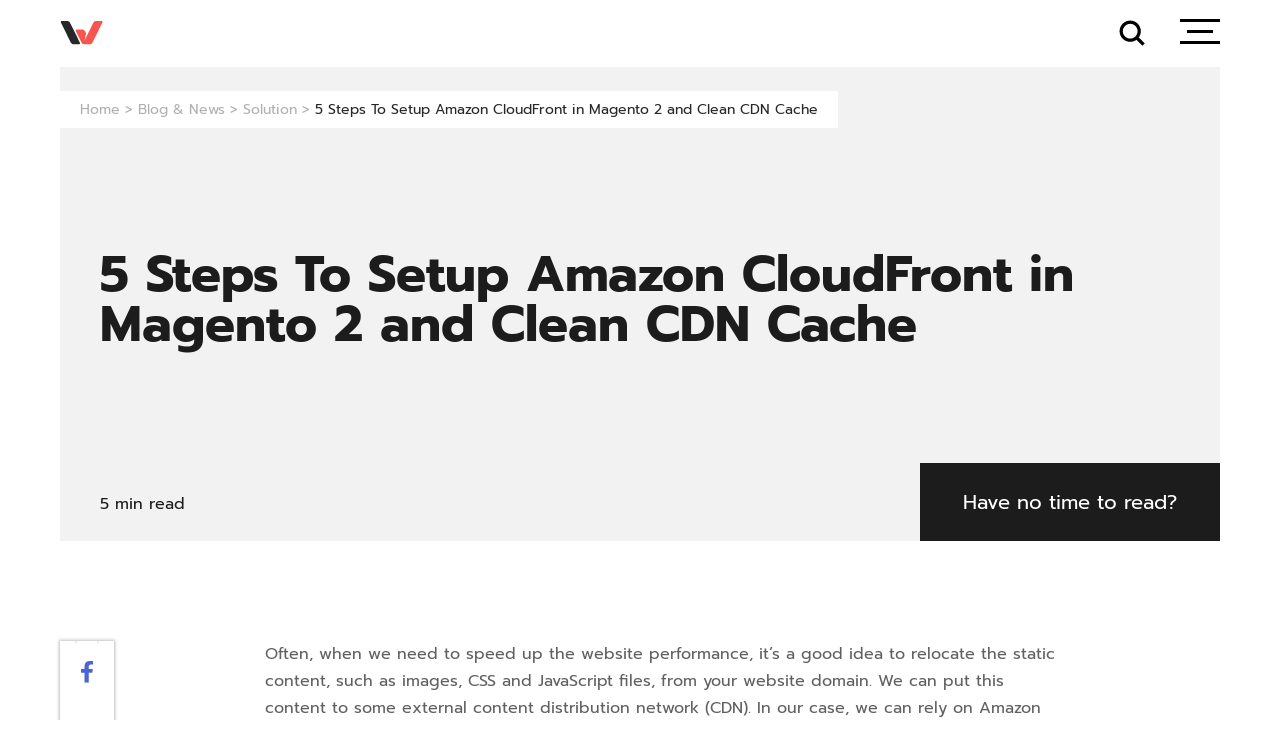

--- FILE ---
content_type: text/html; charset=UTF-8
request_url: https://web4pro.net/blog-news/set-up-amazon-cloudfront-magento2-and-clean-cdn-cache/
body_size: 104909
content:
<!-- Alter HTML was skipped because the HTML is too big to process! (limit is set to 600000 bytes) -->
<!DOCTYPE HTML><html lang="en-US"><head><meta charset="UTF-8"><meta name="viewport" content="width=device-width, initial-scale=1"> <!-- Google Tag Manager --> <!-- End Google Tag Manager --><meta name="google-site-verification" content="yYXBk-6f7MqIEHPyH2mg1e17Jq_sKF-iZhc-hFt6lfY" /> <script id="vtag-ai-js" async src="https://r2.leadsy.ai/tag.js" data-pid="nLs8N36nMMooSA6I" data-version="062024" type="863e1af78778dc78f9541ed2-text/javascript"></script> <script data-cfasync="false" data-no-defer="1" data-no-minify="1" data-no-optimize="1">var ewww_webp_supported=!1;function check_webp_feature(A,e){var w;e=void 0!==e?e:function(){},ewww_webp_supported?e(ewww_webp_supported):((w=new Image).onload=function(){ewww_webp_supported=0<w.width&&0<w.height,e&&e(ewww_webp_supported)},w.onerror=function(){e&&e(!1)},w.src="data:image/webp;base64,"+{alpha:"UklGRkoAAABXRUJQVlA4WAoAAAAQAAAAAAAAAAAAQUxQSAwAAAARBxAR/Q9ERP8DAABWUDggGAAAABQBAJ0BKgEAAQAAAP4AAA3AAP7mtQAAAA=="}[A])}check_webp_feature("alpha");</script><script data-cfasync="false" data-no-defer="1" data-no-minify="1" data-no-optimize="1">var Arrive=function(c,w){"use strict";if(c.MutationObserver&&"undefined"!=typeof HTMLElement){var r,a=0,u=(r=HTMLElement.prototype.matches||HTMLElement.prototype.webkitMatchesSelector||HTMLElement.prototype.mozMatchesSelector||HTMLElement.prototype.msMatchesSelector,{matchesSelector:function(e,t){return e instanceof HTMLElement&&r.call(e,t)},addMethod:function(e,t,r){var a=e[t];e[t]=function(){return r.length==arguments.length?r.apply(this,arguments):"function"==typeof a?a.apply(this,arguments):void 0}},callCallbacks:function(e,t){t&&t.options.onceOnly&&1==t.firedElems.length&&(e=[e[0]]);for(var r,a=0;r=e[a];a++)r&&r.callback&&r.callback.call(r.elem,r.elem);t&&t.options.onceOnly&&1==t.firedElems.length&&t.me.unbindEventWithSelectorAndCallback.call(t.target,t.selector,t.callback)},checkChildNodesRecursively:function(e,t,r,a){for(var i,n=0;i=e[n];n++)r(i,t,a)&&a.push({callback:t.callback,elem:i}),0<i.childNodes.length&&u.checkChildNodesRecursively(i.childNodes,t,r,a)},mergeArrays:function(e,t){var r,a={};for(r in e)e.hasOwnProperty(r)&&(a[r]=e[r]);for(r in t)t.hasOwnProperty(r)&&(a[r]=t[r]);return a},toElementsArray:function(e){return e=void 0!==e&&("number"!=typeof e.length||e===c)?[e]:e}}),e=(l.prototype.addEvent=function(e,t,r,a){a={target:e,selector:t,options:r,callback:a,firedElems:[]};return this._beforeAdding&&this._beforeAdding(a),this._eventsBucket.push(a),a},l.prototype.removeEvent=function(e){for(var t,r=this._eventsBucket.length-1;t=this._eventsBucket[r];r--)e(t)&&(this._beforeRemoving&&this._beforeRemoving(t),(t=this._eventsBucket.splice(r,1))&&t.length&&(t[0].callback=null))},l.prototype.beforeAdding=function(e){this._beforeAdding=e},l.prototype.beforeRemoving=function(e){this._beforeRemoving=e},l),t=function(i,n){var o=new e,l=this,s={fireOnAttributesModification:!1};return o.beforeAdding(function(t){var e=t.target;e!==c.document&&e!==c||(e=document.getElementsByTagName("html")[0]);var r=new MutationObserver(function(e){n.call(this,e,t)}),a=i(t.options);r.observe(e,a),t.observer=r,t.me=l}),o.beforeRemoving(function(e){e.observer.disconnect()}),this.bindEvent=function(e,t,r){t=u.mergeArrays(s,t);for(var a=u.toElementsArray(this),i=0;i<a.length;i++)o.addEvent(a[i],e,t,r)},this.unbindEvent=function(){var r=u.toElementsArray(this);o.removeEvent(function(e){for(var t=0;t<r.length;t++)if(this===w||e.target===r[t])return!0;return!1})},this.unbindEventWithSelectorOrCallback=function(r){var a=u.toElementsArray(this),i=r,e="function"==typeof r?function(e){for(var t=0;t<a.length;t++)if((this===w||e.target===a[t])&&e.callback===i)return!0;return!1}:function(e){for(var t=0;t<a.length;t++)if((this===w||e.target===a[t])&&e.selector===r)return!0;return!1};o.removeEvent(e)},this.unbindEventWithSelectorAndCallback=function(r,a){var i=u.toElementsArray(this);o.removeEvent(function(e){for(var t=0;t<i.length;t++)if((this===w||e.target===i[t])&&e.selector===r&&e.callback===a)return!0;return!1})},this},i=new function(){var s={fireOnAttributesModification:!1,onceOnly:!1,existing:!1};function n(e,t,r){return!(!u.matchesSelector(e,t.selector)||(e._id===w&&(e._id=a++),-1!=t.firedElems.indexOf(e._id)))&&(t.firedElems.push(e._id),!0)}var c=(i=new t(function(e){var t={attributes:!1,childList:!0,subtree:!0};return e.fireOnAttributesModification&&(t.attributes=!0),t},function(e,i){e.forEach(function(e){var t=e.addedNodes,r=e.target,a=[];null!==t&&0<t.length?u.checkChildNodesRecursively(t,i,n,a):"attributes"===e.type&&n(r,i)&&a.push({callback:i.callback,elem:r}),u.callCallbacks(a,i)})})).bindEvent;return i.bindEvent=function(e,t,r){t=void 0===r?(r=t,s):u.mergeArrays(s,t);var a=u.toElementsArray(this);if(t.existing){for(var i=[],n=0;n<a.length;n++)for(var o=a[n].querySelectorAll(e),l=0;l<o.length;l++)i.push({callback:r,elem:o[l]});if(t.onceOnly&&i.length)return r.call(i[0].elem,i[0].elem);setTimeout(u.callCallbacks,1,i)}c.call(this,e,t,r)},i},o=new function(){var a={};function i(e,t){return u.matchesSelector(e,t.selector)}var n=(o=new t(function(){return{childList:!0,subtree:!0}},function(e,r){e.forEach(function(e){var t=e.removedNodes,e=[];null!==t&&0<t.length&&u.checkChildNodesRecursively(t,r,i,e),u.callCallbacks(e,r)})})).bindEvent;return o.bindEvent=function(e,t,r){t=void 0===r?(r=t,a):u.mergeArrays(a,t),n.call(this,e,t,r)},o};d(HTMLElement.prototype),d(NodeList.prototype),d(HTMLCollection.prototype),d(HTMLDocument.prototype),d(Window.prototype);var n={};return s(i,n,"unbindAllArrive"),s(o,n,"unbindAllLeave"),n}function l(){this._eventsBucket=[],this._beforeAdding=null,this._beforeRemoving=null}function s(e,t,r){u.addMethod(t,r,e.unbindEvent),u.addMethod(t,r,e.unbindEventWithSelectorOrCallback),u.addMethod(t,r,e.unbindEventWithSelectorAndCallback)}function d(e){e.arrive=i.bindEvent,s(i,e,"unbindArrive"),e.leave=o.bindEvent,s(o,e,"unbindLeave")}}(window,void 0),ewww_webp_supported=!1;function check_webp_feature(e,t){var r;ewww_webp_supported?t(ewww_webp_supported):((r=new Image).onload=function(){ewww_webp_supported=0<r.width&&0<r.height,t(ewww_webp_supported)},r.onerror=function(){t(!1)},r.src="data:image/webp;base64,"+{alpha:"UklGRkoAAABXRUJQVlA4WAoAAAAQAAAAAAAAAAAAQUxQSAwAAAARBxAR/Q9ERP8DAABWUDggGAAAABQBAJ0BKgEAAQAAAP4AAA3AAP7mtQAAAA==",animation:"UklGRlIAAABXRUJQVlA4WAoAAAASAAAAAAAAAAAAQU5JTQYAAAD/////AABBTk1GJgAAAAAAAAAAAAAAAAAAAGQAAABWUDhMDQAAAC8AAAAQBxAREYiI/gcA"}[e])}function ewwwLoadImages(e){if(e){for(var t=document.querySelectorAll(".batch-image img, .image-wrapper a, .ngg-pro-masonry-item a, .ngg-galleria-offscreen-seo-wrapper a"),r=0,a=t.length;r<a;r++)ewwwAttr(t[r],"data-src",t[r].getAttribute("data-webp")),ewwwAttr(t[r],"data-thumbnail",t[r].getAttribute("data-webp-thumbnail"));for(var i=document.querySelectorAll("div.woocommerce-product-gallery__image"),r=0,a=i.length;r<a;r++)ewwwAttr(i[r],"data-thumb",i[r].getAttribute("data-webp-thumb"))}for(var n=document.querySelectorAll("video"),r=0,a=n.length;r<a;r++)ewwwAttr(n[r],"poster",e?n[r].getAttribute("data-poster-webp"):n[r].getAttribute("data-poster-image"));for(var o,l=document.querySelectorAll("img.ewww_webp_lazy_load"),r=0,a=l.length;r<a;r++)e&&(ewwwAttr(l[r],"data-lazy-srcset",l[r].getAttribute("data-lazy-srcset-webp")),ewwwAttr(l[r],"data-srcset",l[r].getAttribute("data-srcset-webp")),ewwwAttr(l[r],"data-lazy-src",l[r].getAttribute("data-lazy-src-webp")),ewwwAttr(l[r],"data-src",l[r].getAttribute("data-src-webp")),ewwwAttr(l[r],"data-orig-file",l[r].getAttribute("data-webp-orig-file")),ewwwAttr(l[r],"data-medium-file",l[r].getAttribute("data-webp-medium-file")),ewwwAttr(l[r],"data-large-file",l[r].getAttribute("data-webp-large-file")),null!=(o=l[r].getAttribute("srcset"))&&!1!==o&&o.includes("R0lGOD")&&ewwwAttr(l[r],"src",l[r].getAttribute("data-lazy-src-webp"))),l[r].className=l[r].className.replace(/\bewww_webp_lazy_load\b/,"");for(var s=document.querySelectorAll(".ewww_webp"),r=0,a=s.length;r<a;r++)e?(ewwwAttr(s[r],"srcset",s[r].getAttribute("data-srcset-webp")),ewwwAttr(s[r],"src",s[r].getAttribute("data-src-webp")),ewwwAttr(s[r],"data-orig-file",s[r].getAttribute("data-webp-orig-file")),ewwwAttr(s[r],"data-medium-file",s[r].getAttribute("data-webp-medium-file")),ewwwAttr(s[r],"data-large-file",s[r].getAttribute("data-webp-large-file")),ewwwAttr(s[r],"data-large_image",s[r].getAttribute("data-webp-large_image")),ewwwAttr(s[r],"data-src",s[r].getAttribute("data-webp-src"))):(ewwwAttr(s[r],"srcset",s[r].getAttribute("data-srcset-img")),ewwwAttr(s[r],"src",s[r].getAttribute("data-src-img"))),s[r].className=s[r].className.replace(/\bewww_webp\b/,"ewww_webp_loaded");window.jQuery&&jQuery.fn.isotope&&jQuery.fn.imagesLoaded&&(jQuery(".fusion-posts-container-infinite").imagesLoaded(function(){jQuery(".fusion-posts-container-infinite").hasClass("isotope")&&jQuery(".fusion-posts-container-infinite").isotope()}),jQuery(".fusion-portfolio:not(.fusion-recent-works) .fusion-portfolio-wrapper").imagesLoaded(function(){jQuery(".fusion-portfolio:not(.fusion-recent-works) .fusion-portfolio-wrapper").isotope()}))}function ewwwWebPInit(e){ewwwLoadImages(e),ewwwNggLoadGalleries(e),document.arrive(".ewww_webp",function(){ewwwLoadImages(e)}),document.arrive(".ewww_webp_lazy_load",function(){ewwwLoadImages(e)}),document.arrive("videos",function(){ewwwLoadImages(e)}),"loading"==document.readyState?document.addEventListener("DOMContentLoaded",ewwwJSONParserInit):("undefined"!=typeof galleries&&ewwwNggParseGalleries(e),ewwwWooParseVariations(e))}function ewwwAttr(e,t,r){null!=r&&!1!==r&&e.setAttribute(t,r)}function ewwwJSONParserInit(){"undefined"!=typeof galleries&&check_webp_feature("alpha",ewwwNggParseGalleries),check_webp_feature("alpha",ewwwWooParseVariations)}function ewwwWooParseVariations(e){if(e)for(var t=document.querySelectorAll("form.variations_form"),r=0,a=t.length;r<a;r++){var i=t[r].getAttribute("data-product_variations"),n=!1;try{for(var o in i=JSON.parse(i))void 0!==i[o]&&void 0!==i[o].image&&(void 0!==i[o].image.src_webp&&(i[o].image.src=i[o].image.src_webp,n=!0),void 0!==i[o].image.srcset_webp&&(i[o].image.srcset=i[o].image.srcset_webp,n=!0),void 0!==i[o].image.full_src_webp&&(i[o].image.full_src=i[o].image.full_src_webp,n=!0),void 0!==i[o].image.gallery_thumbnail_src_webp&&(i[o].image.gallery_thumbnail_src=i[o].image.gallery_thumbnail_src_webp,n=!0),void 0!==i[o].image.thumb_src_webp&&(i[o].image.thumb_src=i[o].image.thumb_src_webp,n=!0));n&&ewwwAttr(t[r],"data-product_variations",JSON.stringify(i))}catch(e){}}}function ewwwNggParseGalleries(e){if(e)for(var t in galleries){var r=galleries[t];galleries[t].images_list=ewwwNggParseImageList(r.images_list)}}function ewwwNggLoadGalleries(e){e&&document.addEventListener("ngg.galleria.themeadded",function(e,t){window.ngg_galleria._create_backup=window.ngg_galleria.create,window.ngg_galleria.create=function(e,t){var r=$(e).data("id");return galleries["gallery_"+r].images_list=ewwwNggParseImageList(galleries["gallery_"+r].images_list),window.ngg_galleria._create_backup(e,t)}})}function ewwwNggParseImageList(e){for(var t in e){var r=e[t];if(void 0!==r["image-webp"]&&(e[t].image=r["image-webp"],delete e[t]["image-webp"]),void 0!==r["thumb-webp"]&&(e[t].thumb=r["thumb-webp"],delete e[t]["thumb-webp"]),void 0!==r.full_image_webp&&(e[t].full_image=r.full_image_webp,delete e[t].full_image_webp),void 0!==r.srcsets)for(var a in r.srcsets)nggSrcset=r.srcsets[a],void 0!==r.srcsets[a+"-webp"]&&(e[t].srcsets[a]=r.srcsets[a+"-webp"],delete e[t].srcsets[a+"-webp"]);if(void 0!==r.full_srcsets)for(var i in r.full_srcsets)nggFSrcset=r.full_srcsets[i],void 0!==r.full_srcsets[i+"-webp"]&&(e[t].full_srcsets[i]=r.full_srcsets[i+"-webp"],delete e[t].full_srcsets[i+"-webp"])}return e}check_webp_feature("alpha",ewwwWebPInit);</script><meta name='robots' content='index, follow, max-image-preview:large, max-snippet:-1, max-video-preview:-1' /><link rel="alternate" hreflang="en" href="https://web4pro.net/blog-news/set-up-amazon-cloudfront-magento2-and-clean-cdn-cache/" /><link rel="alternate" hreflang="x-default" href="https://web4pro.net/blog-news/set-up-amazon-cloudfront-magento2-and-clean-cdn-cache/" /><link rel="preload" href="https://web4pro.net/wp-content/plugins/rate-my-post/public/css/fonts/ratemypost.ttf" type="font/ttf" as="font" crossorigin="anonymous"><link rel="preload" as="font" href="https://web4pro.net/wp-content/themes/w4p_2023_theme/assets/src/fonts/Prompt-Regular.woff2" type="font/woff2" crossorigin><link rel="preload" as="font" href="https://web4pro.net/wp-content/themes/w4p_2023_theme/assets/src/fonts/Prompt-Medium.woff2" type="font/woff2" crossorigin><link rel="preload" as="font" href="https://web4pro.net/wp-content/themes/w4p_2023_theme/assets/src/fonts/Prompt-Bold.woff2" type="font/woff2" crossorigin><link rel="preload" as="font" href="https://web4pro.net/wp-content/themes/w4p_2023_theme/assets/src/fonts/Satisfy-Regular.woff2" type="font/woff2" crossorigin><style media="all">@charset "UTF-8";img:is([sizes="auto" i],[sizes^="auto," i]){contain-intrinsic-size:3000px 1500px}.wp-block-archives{box-sizing:border-box}.wp-block-archives-dropdown label{display:block}.wp-block-avatar{line-height:0}.wp-block-avatar,.wp-block-avatar img{box-sizing:border-box}.wp-block-avatar.aligncenter{text-align:center}.wp-block-audio{box-sizing:border-box}.wp-block-audio :where(figcaption){margin-bottom:1em;margin-top:.5em}.wp-block-audio audio{min-width:300px;width:100%}.wp-block-button__link{box-sizing:border-box;cursor:pointer;display:inline-block;text-align:center;word-break:break-word}.wp-block-button__link.aligncenter{text-align:center}.wp-block-button__link.alignright{text-align:right}:where(.wp-block-button__link){border-radius:9999px;box-shadow:none;padding:calc(.667em + 2px) calc(1.333em + 2px);text-decoration:none}.wp-block-button[style*=text-decoration] .wp-block-button__link{text-decoration:inherit}.wp-block-buttons>.wp-block-button.has-custom-width{max-width:none}.wp-block-buttons>.wp-block-button.has-custom-width .wp-block-button__link{width:100%}.wp-block-buttons>.wp-block-button.has-custom-font-size .wp-block-button__link{font-size:inherit}.wp-block-buttons>.wp-block-button.wp-block-button__width-25{width:calc(25% - var(--wp--style--block-gap, .5em)*.75)}.wp-block-buttons>.wp-block-button.wp-block-button__width-50{width:calc(50% - var(--wp--style--block-gap, .5em)*.5)}.wp-block-buttons>.wp-block-button.wp-block-button__width-75{width:calc(75% - var(--wp--style--block-gap, .5em)*.25)}.wp-block-buttons>.wp-block-button.wp-block-button__width-100{flex-basis:100%;width:100%}.wp-block-buttons.is-vertical>.wp-block-button.wp-block-button__width-25{width:25%}.wp-block-buttons.is-vertical>.wp-block-button.wp-block-button__width-50{width:50%}.wp-block-buttons.is-vertical>.wp-block-button.wp-block-button__width-75{width:75%}.wp-block-button.is-style-squared,.wp-block-button__link.wp-block-button.is-style-squared{border-radius:0}.wp-block-button.no-border-radius,.wp-block-button__link.no-border-radius{border-radius:0!important}:root :where(.wp-block-button .wp-block-button__link.is-style-outline),:root :where(.wp-block-button.is-style-outline>.wp-block-button__link){border:2px solid;padding:.667em 1.333em}:root :where(.wp-block-button .wp-block-button__link.is-style-outline:not(.has-text-color)),:root :where(.wp-block-button.is-style-outline>.wp-block-button__link:not(.has-text-color)){color:currentColor}:root :where(.wp-block-button .wp-block-button__link.is-style-outline:not(.has-background)),:root :where(.wp-block-button.is-style-outline>.wp-block-button__link:not(.has-background)){background-color:initial;background-image:none}.wp-block-buttons.is-vertical{flex-direction:column}.wp-block-buttons.is-vertical>.wp-block-button:last-child{margin-bottom:0}.wp-block-buttons>.wp-block-button{display:inline-block;margin:0}.wp-block-buttons.is-content-justification-left{justify-content:flex-start}.wp-block-buttons.is-content-justification-left.is-vertical{align-items:flex-start}.wp-block-buttons.is-content-justification-center{justify-content:center}.wp-block-buttons.is-content-justification-center.is-vertical{align-items:center}.wp-block-buttons.is-content-justification-right{justify-content:flex-end}.wp-block-buttons.is-content-justification-right.is-vertical{align-items:flex-end}.wp-block-buttons.is-content-justification-space-between{justify-content:space-between}.wp-block-buttons.aligncenter{text-align:center}.wp-block-buttons:not(.is-content-justification-space-between,.is-content-justification-right,.is-content-justification-left,.is-content-justification-center) .wp-block-button.aligncenter{margin-left:auto;margin-right:auto;width:100%}.wp-block-buttons[style*=text-decoration] .wp-block-button,.wp-block-buttons[style*=text-decoration] .wp-block-button__link{text-decoration:inherit}.wp-block-buttons.has-custom-font-size .wp-block-button__link{font-size:inherit}.wp-block-button.aligncenter,.wp-block-calendar{text-align:center}.wp-block-calendar td,.wp-block-calendar th{border:1px solid;padding:.25em}.wp-block-calendar th{font-weight:400}.wp-block-calendar caption{background-color:inherit}.wp-block-calendar table{border-collapse:collapse;width:100%}.wp-block-calendar table:where(:not(.has-text-color)){color:#40464d}.wp-block-calendar table:where(:not(.has-text-color)) td,.wp-block-calendar table:where(:not(.has-text-color)) th{border-color:#ddd}.wp-block-calendar table.has-background th{background-color:inherit}.wp-block-calendar table.has-text-color th{color:inherit}:where(.wp-block-calendar table:not(.has-background) th){background:#ddd}.wp-block-categories{box-sizing:border-box}.wp-block-categories.alignleft{margin-right:2em}.wp-block-categories.alignright{margin-left:2em}.wp-block-categories.wp-block-categories-dropdown.aligncenter{text-align:center}.wp-block-categories .wp-block-categories__label{display:block;width:100%}.wp-block-code{box-sizing:border-box}.wp-block-code code{display:block;font-family:inherit;overflow-wrap:break-word;white-space:pre-wrap}.wp-block-columns{align-items:normal!important;box-sizing:border-box;display:flex;flex-wrap:wrap!important}@media (min-width:782px){.wp-block-columns{flex-wrap:nowrap!important}}.wp-block-columns.are-vertically-aligned-top{align-items:flex-start}.wp-block-columns.are-vertically-aligned-center{align-items:center}.wp-block-columns.are-vertically-aligned-bottom{align-items:flex-end}@media (max-width:781px){.wp-block-columns:not(.is-not-stacked-on-mobile)>.wp-block-column{flex-basis:100%!important}}@media (min-width:782px){.wp-block-columns:not(.is-not-stacked-on-mobile)>.wp-block-column{flex-basis:0;flex-grow:1}.wp-block-columns:not(.is-not-stacked-on-mobile)>.wp-block-column[style*=flex-basis]{flex-grow:0}}.wp-block-columns.is-not-stacked-on-mobile{flex-wrap:nowrap!important}.wp-block-columns.is-not-stacked-on-mobile>.wp-block-column{flex-basis:0;flex-grow:1}.wp-block-columns.is-not-stacked-on-mobile>.wp-block-column[style*=flex-basis]{flex-grow:0}:where(.wp-block-columns){margin-bottom:1.75em}:where(.wp-block-columns.has-background){padding:1.25em 2.375em}.wp-block-column{flex-grow:1;min-width:0;overflow-wrap:break-word;word-break:break-word}.wp-block-column.is-vertically-aligned-top{align-self:flex-start}.wp-block-column.is-vertically-aligned-center{align-self:center}.wp-block-column.is-vertically-aligned-bottom{align-self:flex-end}.wp-block-column.is-vertically-aligned-stretch{align-self:stretch}.wp-block-column.is-vertically-aligned-bottom,.wp-block-column.is-vertically-aligned-center,.wp-block-column.is-vertically-aligned-top{width:100%}.wp-block-post-comments{box-sizing:border-box}.wp-block-post-comments .alignleft{float:left}.wp-block-post-comments .alignright{float:right}.wp-block-post-comments .navigation:after{clear:both;content:"";display:table}.wp-block-post-comments .commentlist{clear:both;list-style:none;margin:0;padding:0}.wp-block-post-comments .commentlist .comment{min-height:2.25em;padding-left:3.25em}.wp-block-post-comments .commentlist .comment p{font-size:1em;line-height:1.8;margin:1em 0}.wp-block-post-comments .commentlist .children{list-style:none;margin:0;padding:0}.wp-block-post-comments .comment-author{line-height:1.5}.wp-block-post-comments .comment-author .avatar{border-radius:1.5em;display:block;float:left;height:2.5em;margin-right:.75em;margin-top:.5em;width:2.5em}.wp-block-post-comments .comment-author cite{font-style:normal}.wp-block-post-comments .comment-meta{font-size:.875em;line-height:1.5}.wp-block-post-comments .comment-meta b{font-weight:400}.wp-block-post-comments .comment-meta .comment-awaiting-moderation{display:block;margin-bottom:1em;margin-top:1em}.wp-block-post-comments .comment-body .commentmetadata{font-size:.875em}.wp-block-post-comments .comment-form-author label,.wp-block-post-comments .comment-form-comment label,.wp-block-post-comments .comment-form-email label,.wp-block-post-comments .comment-form-url label{display:block;margin-bottom:.25em}.wp-block-post-comments .comment-form input:not([type=submit]):not([type=checkbox]),.wp-block-post-comments .comment-form textarea{box-sizing:border-box;display:block;width:100%}.wp-block-post-comments .comment-form-cookies-consent{display:flex;gap:.25em}.wp-block-post-comments .comment-form-cookies-consent #wp-comment-cookies-consent{margin-top:.35em}.wp-block-post-comments .comment-reply-title{margin-bottom:0}.wp-block-post-comments .comment-reply-title :where(small){font-size:var(--wp--preset--font-size--medium,smaller);margin-left:.5em}.wp-block-post-comments .reply{font-size:.875em;margin-bottom:1.4em}.wp-block-post-comments input:not([type=submit]),.wp-block-post-comments textarea{border:1px solid #949494;font-family:inherit;font-size:1em}.wp-block-post-comments input:not([type=submit]):not([type=checkbox]),.wp-block-post-comments textarea{padding:calc(.667em + 2px)}:where(.wp-block-post-comments input[type=submit]){border:none}.wp-block-comments-pagination>.wp-block-comments-pagination-next,.wp-block-comments-pagination>.wp-block-comments-pagination-numbers,.wp-block-comments-pagination>.wp-block-comments-pagination-previous{margin-bottom:.5em;margin-right:.5em}.wp-block-comments-pagination>.wp-block-comments-pagination-next:last-child,.wp-block-comments-pagination>.wp-block-comments-pagination-numbers:last-child,.wp-block-comments-pagination>.wp-block-comments-pagination-previous:last-child{margin-right:0}.wp-block-comments-pagination .wp-block-comments-pagination-previous-arrow{display:inline-block;margin-right:1ch}.wp-block-comments-pagination .wp-block-comments-pagination-previous-arrow:not(.is-arrow-chevron){transform:scaleX(1)}.wp-block-comments-pagination .wp-block-comments-pagination-next-arrow{display:inline-block;margin-left:1ch}.wp-block-comments-pagination .wp-block-comments-pagination-next-arrow:not(.is-arrow-chevron){transform:scaleX(1)}.wp-block-comments-pagination.aligncenter{justify-content:center}.wp-block-comment-template{box-sizing:border-box;list-style:none;margin-bottom:0;max-width:100%;padding:0}.wp-block-comment-template li{clear:both}.wp-block-comment-template ol{list-style:none;margin-bottom:0;max-width:100%;padding-left:2rem}.wp-block-comment-template.alignleft{float:left}.wp-block-comment-template.aligncenter{margin-left:auto;margin-right:auto;width:-moz-fit-content;width:fit-content}.wp-block-comment-template.alignright{float:right}.wp-block-comment-date{box-sizing:border-box}.comment-awaiting-moderation{display:block;font-size:.875em;line-height:1.5}.wp-block-comment-author-name,.wp-block-comment-content,.wp-block-comment-edit-link,.wp-block-comment-reply-link{box-sizing:border-box}.wp-block-cover,.wp-block-cover-image{align-items:center;background-position:50%;box-sizing:border-box;display:flex;justify-content:center;min-height:430px;overflow:hidden;overflow:clip;padding:1em;position:relative}.wp-block-cover .has-background-dim:not([class*=-background-color]),.wp-block-cover-image .has-background-dim:not([class*=-background-color]),.wp-block-cover-image.has-background-dim:not([class*=-background-color]),.wp-block-cover.has-background-dim:not([class*=-background-color]){background-color:#000}.wp-block-cover .has-background-dim.has-background-gradient,.wp-block-cover-image .has-background-dim.has-background-gradient{background-color:initial}.wp-block-cover-image.has-background-dim:before,.wp-block-cover.has-background-dim:before{background-color:inherit;content:""}.wp-block-cover .wp-block-cover__background,.wp-block-cover .wp-block-cover__gradient-background,.wp-block-cover-image .wp-block-cover__background,.wp-block-cover-image .wp-block-cover__gradient-background,.wp-block-cover-image.has-background-dim:not(.has-background-gradient):before,.wp-block-cover.has-background-dim:not(.has-background-gradient):before{bottom:0;left:0;opacity:.5;position:absolute;right:0;top:0;z-index:1}.wp-block-cover-image.has-background-dim.has-background-dim-10 .wp-block-cover__background,.wp-block-cover-image.has-background-dim.has-background-dim-10 .wp-block-cover__gradient-background,.wp-block-cover-image.has-background-dim.has-background-dim-10:not(.has-background-gradient):before,.wp-block-cover.has-background-dim.has-background-dim-10 .wp-block-cover__background,.wp-block-cover.has-background-dim.has-background-dim-10 .wp-block-cover__gradient-background,.wp-block-cover.has-background-dim.has-background-dim-10:not(.has-background-gradient):before{opacity:.1}.wp-block-cover-image.has-background-dim.has-background-dim-20 .wp-block-cover__background,.wp-block-cover-image.has-background-dim.has-background-dim-20 .wp-block-cover__gradient-background,.wp-block-cover-image.has-background-dim.has-background-dim-20:not(.has-background-gradient):before,.wp-block-cover.has-background-dim.has-background-dim-20 .wp-block-cover__background,.wp-block-cover.has-background-dim.has-background-dim-20 .wp-block-cover__gradient-background,.wp-block-cover.has-background-dim.has-background-dim-20:not(.has-background-gradient):before{opacity:.2}.wp-block-cover-image.has-background-dim.has-background-dim-30 .wp-block-cover__background,.wp-block-cover-image.has-background-dim.has-background-dim-30 .wp-block-cover__gradient-background,.wp-block-cover-image.has-background-dim.has-background-dim-30:not(.has-background-gradient):before,.wp-block-cover.has-background-dim.has-background-dim-30 .wp-block-cover__background,.wp-block-cover.has-background-dim.has-background-dim-30 .wp-block-cover__gradient-background,.wp-block-cover.has-background-dim.has-background-dim-30:not(.has-background-gradient):before{opacity:.3}.wp-block-cover-image.has-background-dim.has-background-dim-40 .wp-block-cover__background,.wp-block-cover-image.has-background-dim.has-background-dim-40 .wp-block-cover__gradient-background,.wp-block-cover-image.has-background-dim.has-background-dim-40:not(.has-background-gradient):before,.wp-block-cover.has-background-dim.has-background-dim-40 .wp-block-cover__background,.wp-block-cover.has-background-dim.has-background-dim-40 .wp-block-cover__gradient-background,.wp-block-cover.has-background-dim.has-background-dim-40:not(.has-background-gradient):before{opacity:.4}.wp-block-cover-image.has-background-dim.has-background-dim-50 .wp-block-cover__background,.wp-block-cover-image.has-background-dim.has-background-dim-50 .wp-block-cover__gradient-background,.wp-block-cover-image.has-background-dim.has-background-dim-50:not(.has-background-gradient):before,.wp-block-cover.has-background-dim.has-background-dim-50 .wp-block-cover__background,.wp-block-cover.has-background-dim.has-background-dim-50 .wp-block-cover__gradient-background,.wp-block-cover.has-background-dim.has-background-dim-50:not(.has-background-gradient):before{opacity:.5}.wp-block-cover-image.has-background-dim.has-background-dim-60 .wp-block-cover__background,.wp-block-cover-image.has-background-dim.has-background-dim-60 .wp-block-cover__gradient-background,.wp-block-cover-image.has-background-dim.has-background-dim-60:not(.has-background-gradient):before,.wp-block-cover.has-background-dim.has-background-dim-60 .wp-block-cover__background,.wp-block-cover.has-background-dim.has-background-dim-60 .wp-block-cover__gradient-background,.wp-block-cover.has-background-dim.has-background-dim-60:not(.has-background-gradient):before{opacity:.6}.wp-block-cover-image.has-background-dim.has-background-dim-70 .wp-block-cover__background,.wp-block-cover-image.has-background-dim.has-background-dim-70 .wp-block-cover__gradient-background,.wp-block-cover-image.has-background-dim.has-background-dim-70:not(.has-background-gradient):before,.wp-block-cover.has-background-dim.has-background-dim-70 .wp-block-cover__background,.wp-block-cover.has-background-dim.has-background-dim-70 .wp-block-cover__gradient-background,.wp-block-cover.has-background-dim.has-background-dim-70:not(.has-background-gradient):before{opacity:.7}.wp-block-cover-image.has-background-dim.has-background-dim-80 .wp-block-cover__background,.wp-block-cover-image.has-background-dim.has-background-dim-80 .wp-block-cover__gradient-background,.wp-block-cover-image.has-background-dim.has-background-dim-80:not(.has-background-gradient):before,.wp-block-cover.has-background-dim.has-background-dim-80 .wp-block-cover__background,.wp-block-cover.has-background-dim.has-background-dim-80 .wp-block-cover__gradient-background,.wp-block-cover.has-background-dim.has-background-dim-80:not(.has-background-gradient):before{opacity:.8}.wp-block-cover-image.has-background-dim.has-background-dim-90 .wp-block-cover__background,.wp-block-cover-image.has-background-dim.has-background-dim-90 .wp-block-cover__gradient-background,.wp-block-cover-image.has-background-dim.has-background-dim-90:not(.has-background-gradient):before,.wp-block-cover.has-background-dim.has-background-dim-90 .wp-block-cover__background,.wp-block-cover.has-background-dim.has-background-dim-90 .wp-block-cover__gradient-background,.wp-block-cover.has-background-dim.has-background-dim-90:not(.has-background-gradient):before{opacity:.9}.wp-block-cover-image.has-background-dim.has-background-dim-100 .wp-block-cover__background,.wp-block-cover-image.has-background-dim.has-background-dim-100 .wp-block-cover__gradient-background,.wp-block-cover-image.has-background-dim.has-background-dim-100:not(.has-background-gradient):before,.wp-block-cover.has-background-dim.has-background-dim-100 .wp-block-cover__background,.wp-block-cover.has-background-dim.has-background-dim-100 .wp-block-cover__gradient-background,.wp-block-cover.has-background-dim.has-background-dim-100:not(.has-background-gradient):before{opacity:1}.wp-block-cover .wp-block-cover__background.has-background-dim.has-background-dim-0,.wp-block-cover .wp-block-cover__gradient-background.has-background-dim.has-background-dim-0,.wp-block-cover-image .wp-block-cover__background.has-background-dim.has-background-dim-0,.wp-block-cover-image .wp-block-cover__gradient-background.has-background-dim.has-background-dim-0{opacity:0}.wp-block-cover .wp-block-cover__background.has-background-dim.has-background-dim-10,.wp-block-cover .wp-block-cover__gradient-background.has-background-dim.has-background-dim-10,.wp-block-cover-image .wp-block-cover__background.has-background-dim.has-background-dim-10,.wp-block-cover-image .wp-block-cover__gradient-background.has-background-dim.has-background-dim-10{opacity:.1}.wp-block-cover .wp-block-cover__background.has-background-dim.has-background-dim-20,.wp-block-cover .wp-block-cover__gradient-background.has-background-dim.has-background-dim-20,.wp-block-cover-image .wp-block-cover__background.has-background-dim.has-background-dim-20,.wp-block-cover-image .wp-block-cover__gradient-background.has-background-dim.has-background-dim-20{opacity:.2}.wp-block-cover .wp-block-cover__background.has-background-dim.has-background-dim-30,.wp-block-cover .wp-block-cover__gradient-background.has-background-dim.has-background-dim-30,.wp-block-cover-image .wp-block-cover__background.has-background-dim.has-background-dim-30,.wp-block-cover-image .wp-block-cover__gradient-background.has-background-dim.has-background-dim-30{opacity:.3}.wp-block-cover .wp-block-cover__background.has-background-dim.has-background-dim-40,.wp-block-cover .wp-block-cover__gradient-background.has-background-dim.has-background-dim-40,.wp-block-cover-image .wp-block-cover__background.has-background-dim.has-background-dim-40,.wp-block-cover-image .wp-block-cover__gradient-background.has-background-dim.has-background-dim-40{opacity:.4}.wp-block-cover .wp-block-cover__background.has-background-dim.has-background-dim-50,.wp-block-cover .wp-block-cover__gradient-background.has-background-dim.has-background-dim-50,.wp-block-cover-image .wp-block-cover__background.has-background-dim.has-background-dim-50,.wp-block-cover-image .wp-block-cover__gradient-background.has-background-dim.has-background-dim-50{opacity:.5}.wp-block-cover .wp-block-cover__background.has-background-dim.has-background-dim-60,.wp-block-cover .wp-block-cover__gradient-background.has-background-dim.has-background-dim-60,.wp-block-cover-image .wp-block-cover__background.has-background-dim.has-background-dim-60,.wp-block-cover-image .wp-block-cover__gradient-background.has-background-dim.has-background-dim-60{opacity:.6}.wp-block-cover .wp-block-cover__background.has-background-dim.has-background-dim-70,.wp-block-cover .wp-block-cover__gradient-background.has-background-dim.has-background-dim-70,.wp-block-cover-image .wp-block-cover__background.has-background-dim.has-background-dim-70,.wp-block-cover-image .wp-block-cover__gradient-background.has-background-dim.has-background-dim-70{opacity:.7}.wp-block-cover .wp-block-cover__background.has-background-dim.has-background-dim-80,.wp-block-cover .wp-block-cover__gradient-background.has-background-dim.has-background-dim-80,.wp-block-cover-image .wp-block-cover__background.has-background-dim.has-background-dim-80,.wp-block-cover-image .wp-block-cover__gradient-background.has-background-dim.has-background-dim-80{opacity:.8}.wp-block-cover .wp-block-cover__background.has-background-dim.has-background-dim-90,.wp-block-cover .wp-block-cover__gradient-background.has-background-dim.has-background-dim-90,.wp-block-cover-image .wp-block-cover__background.has-background-dim.has-background-dim-90,.wp-block-cover-image .wp-block-cover__gradient-background.has-background-dim.has-background-dim-90{opacity:.9}.wp-block-cover .wp-block-cover__background.has-background-dim.has-background-dim-100,.wp-block-cover .wp-block-cover__gradient-background.has-background-dim.has-background-dim-100,.wp-block-cover-image .wp-block-cover__background.has-background-dim.has-background-dim-100,.wp-block-cover-image .wp-block-cover__gradient-background.has-background-dim.has-background-dim-100{opacity:1}.wp-block-cover-image.alignleft,.wp-block-cover-image.alignright,.wp-block-cover.alignleft,.wp-block-cover.alignright{max-width:420px;width:100%}.wp-block-cover-image.aligncenter,.wp-block-cover-image.alignleft,.wp-block-cover-image.alignright,.wp-block-cover.aligncenter,.wp-block-cover.alignleft,.wp-block-cover.alignright{display:flex}.wp-block-cover .wp-block-cover__inner-container,.wp-block-cover-image .wp-block-cover__inner-container{color:inherit;width:100%;z-index:1}.has-modal-open .wp-block-cover .wp-block-cover__inner-container,.has-modal-open .wp-block-cover-image .wp-block-cover__inner-container{z-index:auto}.wp-block-cover-image.is-position-top-left,.wp-block-cover.is-position-top-left{align-items:flex-start;justify-content:flex-start}.wp-block-cover-image.is-position-top-center,.wp-block-cover.is-position-top-center{align-items:flex-start;justify-content:center}.wp-block-cover-image.is-position-top-right,.wp-block-cover.is-position-top-right{align-items:flex-start;justify-content:flex-end}.wp-block-cover-image.is-position-center-left,.wp-block-cover.is-position-center-left{align-items:center;justify-content:flex-start}.wp-block-cover-image.is-position-center-center,.wp-block-cover.is-position-center-center{align-items:center;justify-content:center}.wp-block-cover-image.is-position-center-right,.wp-block-cover.is-position-center-right{align-items:center;justify-content:flex-end}.wp-block-cover-image.is-position-bottom-left,.wp-block-cover.is-position-bottom-left{align-items:flex-end;justify-content:flex-start}.wp-block-cover-image.is-position-bottom-center,.wp-block-cover.is-position-bottom-center{align-items:flex-end;justify-content:center}.wp-block-cover-image.is-position-bottom-right,.wp-block-cover.is-position-bottom-right{align-items:flex-end;justify-content:flex-end}.wp-block-cover-image.has-custom-content-position.has-custom-content-position .wp-block-cover__inner-container,.wp-block-cover.has-custom-content-position.has-custom-content-position .wp-block-cover__inner-container{margin:0}.wp-block-cover-image.has-custom-content-position.has-custom-content-position.is-position-bottom-left .wp-block-cover__inner-container,.wp-block-cover-image.has-custom-content-position.has-custom-content-position.is-position-bottom-right .wp-block-cover__inner-container,.wp-block-cover-image.has-custom-content-position.has-custom-content-position.is-position-center-left .wp-block-cover__inner-container,.wp-block-cover-image.has-custom-content-position.has-custom-content-position.is-position-center-right .wp-block-cover__inner-container,.wp-block-cover-image.has-custom-content-position.has-custom-content-position.is-position-top-left .wp-block-cover__inner-container,.wp-block-cover-image.has-custom-content-position.has-custom-content-position.is-position-top-right .wp-block-cover__inner-container,.wp-block-cover.has-custom-content-position.has-custom-content-position.is-position-bottom-left .wp-block-cover__inner-container,.wp-block-cover.has-custom-content-position.has-custom-content-position.is-position-bottom-right .wp-block-cover__inner-container,.wp-block-cover.has-custom-content-position.has-custom-content-position.is-position-center-left .wp-block-cover__inner-container,.wp-block-cover.has-custom-content-position.has-custom-content-position.is-position-center-right .wp-block-cover__inner-container,.wp-block-cover.has-custom-content-position.has-custom-content-position.is-position-top-left .wp-block-cover__inner-container,.wp-block-cover.has-custom-content-position.has-custom-content-position.is-position-top-right .wp-block-cover__inner-container{margin:0;width:auto}.wp-block-cover .wp-block-cover__image-background,.wp-block-cover video.wp-block-cover__video-background,.wp-block-cover-image .wp-block-cover__image-background,.wp-block-cover-image video.wp-block-cover__video-background{border:none;bottom:0;box-shadow:none;height:100%;left:0;margin:0;max-height:none;max-width:none;object-fit:cover;outline:none;padding:0;position:absolute;right:0;top:0;width:100%}.wp-block-cover-image.has-parallax,.wp-block-cover.has-parallax,.wp-block-cover__image-background.has-parallax,video.wp-block-cover__video-background.has-parallax{background-attachment:fixed;background-repeat:no-repeat;background-size:cover}@supports (-webkit-touch-callout:inherit){.wp-block-cover-image.has-parallax,.wp-block-cover.has-parallax,.wp-block-cover__image-background.has-parallax,video.wp-block-cover__video-background.has-parallax{background-attachment:scroll}}@media (prefers-reduced-motion:reduce){.wp-block-cover-image.has-parallax,.wp-block-cover.has-parallax,.wp-block-cover__image-background.has-parallax,video.wp-block-cover__video-background.has-parallax{background-attachment:scroll}}.wp-block-cover-image.is-repeated,.wp-block-cover.is-repeated,.wp-block-cover__image-background.is-repeated,video.wp-block-cover__video-background.is-repeated{background-repeat:repeat;background-size:auto}.wp-block-cover__image-background,.wp-block-cover__video-background{z-index:0}.wp-block-cover-image-text,.wp-block-cover-image-text a,.wp-block-cover-image-text a:active,.wp-block-cover-image-text a:focus,.wp-block-cover-image-text a:hover,.wp-block-cover-text,.wp-block-cover-text a,.wp-block-cover-text a:active,.wp-block-cover-text a:focus,.wp-block-cover-text a:hover,section.wp-block-cover-image h2,section.wp-block-cover-image h2 a,section.wp-block-cover-image h2 a:active,section.wp-block-cover-image h2 a:focus,section.wp-block-cover-image h2 a:hover{color:#fff}.wp-block-cover-image .wp-block-cover.has-left-content{justify-content:flex-start}.wp-block-cover-image .wp-block-cover.has-right-content{justify-content:flex-end}.wp-block-cover-image.has-left-content .wp-block-cover-image-text,.wp-block-cover.has-left-content .wp-block-cover-text,section.wp-block-cover-image.has-left-content>h2{margin-left:0;text-align:left}.wp-block-cover-image.has-right-content .wp-block-cover-image-text,.wp-block-cover.has-right-content .wp-block-cover-text,section.wp-block-cover-image.has-right-content>h2{margin-right:0;text-align:right}.wp-block-cover .wp-block-cover-text,.wp-block-cover-image .wp-block-cover-image-text,section.wp-block-cover-image>h2{font-size:2em;line-height:1.25;margin-bottom:0;max-width:840px;padding:.44em;text-align:center;z-index:1}:where(.wp-block-cover-image:not(.has-text-color)),:where(.wp-block-cover:not(.has-text-color)){color:#fff}:where(.wp-block-cover-image.is-light:not(.has-text-color)),:where(.wp-block-cover.is-light:not(.has-text-color)){color:#000}:root :where(.wp-block-cover h1:not(.has-text-color)),:root :where(.wp-block-cover h2:not(.has-text-color)),:root :where(.wp-block-cover h3:not(.has-text-color)),:root :where(.wp-block-cover h4:not(.has-text-color)),:root :where(.wp-block-cover h5:not(.has-text-color)),:root :where(.wp-block-cover h6:not(.has-text-color)),:root :where(.wp-block-cover p:not(.has-text-color)){color:inherit}.wp-block-details{box-sizing:border-box}.wp-block-details summary{cursor:pointer}.wp-block-embed.alignleft,.wp-block-embed.alignright,.wp-block[data-align=left]>[data-type="core/embed"],.wp-block[data-align=right]>[data-type="core/embed"]{max-width:360px;width:100%}.wp-block-embed.alignleft .wp-block-embed__wrapper,.wp-block-embed.alignright .wp-block-embed__wrapper,.wp-block[data-align=left]>[data-type="core/embed"] .wp-block-embed__wrapper,.wp-block[data-align=right]>[data-type="core/embed"] .wp-block-embed__wrapper{min-width:280px}.wp-block-cover .wp-block-embed{min-height:240px;min-width:320px}.wp-block-embed{overflow-wrap:break-word}.wp-block-embed :where(figcaption){margin-bottom:1em;margin-top:.5em}.wp-block-embed iframe{max-width:100%}.wp-block-embed__wrapper{position:relative}.wp-embed-responsive .wp-has-aspect-ratio .wp-block-embed__wrapper:before{content:"";display:block;padding-top:50%}.wp-embed-responsive .wp-has-aspect-ratio iframe{bottom:0;height:100%;left:0;position:absolute;right:0;top:0;width:100%}.wp-embed-responsive .wp-embed-aspect-21-9 .wp-block-embed__wrapper:before{padding-top:42.85%}.wp-embed-responsive .wp-embed-aspect-18-9 .wp-block-embed__wrapper:before{padding-top:50%}.wp-embed-responsive .wp-embed-aspect-16-9 .wp-block-embed__wrapper:before{padding-top:56.25%}.wp-embed-responsive .wp-embed-aspect-4-3 .wp-block-embed__wrapper:before{padding-top:75%}.wp-embed-responsive .wp-embed-aspect-1-1 .wp-block-embed__wrapper:before{padding-top:100%}.wp-embed-responsive .wp-embed-aspect-9-16 .wp-block-embed__wrapper:before{padding-top:177.77%}.wp-embed-responsive .wp-embed-aspect-1-2 .wp-block-embed__wrapper:before{padding-top:200%}.wp-block-file{box-sizing:border-box}.wp-block-file:not(.wp-element-button){font-size:.8em}.wp-block-file.aligncenter{text-align:center}.wp-block-file.alignright{text-align:right}.wp-block-file *+.wp-block-file__button{margin-left:.75em}:where(.wp-block-file){margin-bottom:1.5em}.wp-block-file__embed{margin-bottom:1em}:where(.wp-block-file__button){border-radius:2em;display:inline-block;padding:.5em 1em}:where(.wp-block-file__button):is(a):active,:where(.wp-block-file__button):is(a):focus,:where(.wp-block-file__button):is(a):hover,:where(.wp-block-file__button):is(a):visited{box-shadow:none;color:#fff;opacity:.85;text-decoration:none}.wp-block-form-input__label{display:flex;flex-direction:column;gap:.25em;margin-bottom:.5em;width:100%}.wp-block-form-input__label.is-label-inline{align-items:center;flex-direction:row;gap:.5em}.wp-block-form-input__label.is-label-inline .wp-block-form-input__label-content{margin-bottom:.5em}.wp-block-form-input__label:has(input[type=checkbox]){flex-direction:row;width:-moz-fit-content;width:fit-content}.wp-block-form-input__label:has(input[type=checkbox]) .wp-block-form-input__label-content{margin:0}.wp-block-form-input__label:has(.wp-block-form-input__label-content+input[type=checkbox]){flex-direction:row-reverse}.wp-block-form-input__label-content{width:-moz-fit-content;width:fit-content}.wp-block-form-input__input{font-size:1em;margin-bottom:.5em;padding:0 .5em}.wp-block-form-input__input[type=date],.wp-block-form-input__input[type=datetime-local],.wp-block-form-input__input[type=datetime],.wp-block-form-input__input[type=email],.wp-block-form-input__input[type=month],.wp-block-form-input__input[type=number],.wp-block-form-input__input[type=password],.wp-block-form-input__input[type=search],.wp-block-form-input__input[type=tel],.wp-block-form-input__input[type=text],.wp-block-form-input__input[type=time],.wp-block-form-input__input[type=url],.wp-block-form-input__input[type=week]{border:1px solid;line-height:2;min-height:2em}textarea.wp-block-form-input__input{min-height:10em}.blocks-gallery-grid:not(.has-nested-images),.wp-block-gallery:not(.has-nested-images){display:flex;flex-wrap:wrap;list-style-type:none;margin:0;padding:0}.blocks-gallery-grid:not(.has-nested-images) .blocks-gallery-image,.blocks-gallery-grid:not(.has-nested-images) .blocks-gallery-item,.wp-block-gallery:not(.has-nested-images) .blocks-gallery-image,.wp-block-gallery:not(.has-nested-images) .blocks-gallery-item{display:flex;flex-direction:column;flex-grow:1;justify-content:center;margin:0 1em 1em 0;position:relative;width:calc(50% - 1em)}.blocks-gallery-grid:not(.has-nested-images) .blocks-gallery-image:nth-of-type(2n),.blocks-gallery-grid:not(.has-nested-images) .blocks-gallery-item:nth-of-type(2n),.wp-block-gallery:not(.has-nested-images) .blocks-gallery-image:nth-of-type(2n),.wp-block-gallery:not(.has-nested-images) .blocks-gallery-item:nth-of-type(2n){margin-right:0}.blocks-gallery-grid:not(.has-nested-images) .blocks-gallery-image figure,.blocks-gallery-grid:not(.has-nested-images) .blocks-gallery-item figure,.wp-block-gallery:not(.has-nested-images) .blocks-gallery-image figure,.wp-block-gallery:not(.has-nested-images) .blocks-gallery-item figure{align-items:flex-end;display:flex;height:100%;justify-content:flex-start;margin:0}.blocks-gallery-grid:not(.has-nested-images) .blocks-gallery-image img,.blocks-gallery-grid:not(.has-nested-images) .blocks-gallery-item img,.wp-block-gallery:not(.has-nested-images) .blocks-gallery-image img,.wp-block-gallery:not(.has-nested-images) .blocks-gallery-item img{display:block;height:auto;max-width:100%;width:auto}.blocks-gallery-grid:not(.has-nested-images) .blocks-gallery-image figcaption,.blocks-gallery-grid:not(.has-nested-images) .blocks-gallery-item figcaption,.wp-block-gallery:not(.has-nested-images) .blocks-gallery-image figcaption,.wp-block-gallery:not(.has-nested-images) .blocks-gallery-item figcaption{background:linear-gradient(0deg,#000000b3,#0000004d 70%,#0000);bottom:0;box-sizing:border-box;color:#fff;font-size:.8em;margin:0;max-height:100%;overflow:auto;padding:3em .77em .7em;position:absolute;text-align:center;width:100%;z-index:2}.blocks-gallery-grid:not(.has-nested-images) .blocks-gallery-image figcaption img,.blocks-gallery-grid:not(.has-nested-images) .blocks-gallery-item figcaption img,.wp-block-gallery:not(.has-nested-images) .blocks-gallery-image figcaption img,.wp-block-gallery:not(.has-nested-images) .blocks-gallery-item figcaption img{display:inline}.blocks-gallery-grid:not(.has-nested-images) figcaption,.wp-block-gallery:not(.has-nested-images) figcaption{flex-grow:1}.blocks-gallery-grid:not(.has-nested-images).is-cropped .blocks-gallery-image a,.blocks-gallery-grid:not(.has-nested-images).is-cropped .blocks-gallery-image img,.blocks-gallery-grid:not(.has-nested-images).is-cropped .blocks-gallery-item a,.blocks-gallery-grid:not(.has-nested-images).is-cropped .blocks-gallery-item img,.wp-block-gallery:not(.has-nested-images).is-cropped .blocks-gallery-image a,.wp-block-gallery:not(.has-nested-images).is-cropped .blocks-gallery-image img,.wp-block-gallery:not(.has-nested-images).is-cropped .blocks-gallery-item a,.wp-block-gallery:not(.has-nested-images).is-cropped .blocks-gallery-item img{flex:1;height:100%;object-fit:cover;width:100%}.blocks-gallery-grid:not(.has-nested-images).columns-1 .blocks-gallery-image,.blocks-gallery-grid:not(.has-nested-images).columns-1 .blocks-gallery-item,.wp-block-gallery:not(.has-nested-images).columns-1 .blocks-gallery-image,.wp-block-gallery:not(.has-nested-images).columns-1 .blocks-gallery-item{margin-right:0;width:100%}@media (min-width:600px){.blocks-gallery-grid:not(.has-nested-images).columns-3 .blocks-gallery-image,.blocks-gallery-grid:not(.has-nested-images).columns-3 .blocks-gallery-item,.wp-block-gallery:not(.has-nested-images).columns-3 .blocks-gallery-image,.wp-block-gallery:not(.has-nested-images).columns-3 .blocks-gallery-item{margin-right:1em;width:calc(33.33333% - .66667em)}.blocks-gallery-grid:not(.has-nested-images).columns-4 .blocks-gallery-image,.blocks-gallery-grid:not(.has-nested-images).columns-4 .blocks-gallery-item,.wp-block-gallery:not(.has-nested-images).columns-4 .blocks-gallery-image,.wp-block-gallery:not(.has-nested-images).columns-4 .blocks-gallery-item{margin-right:1em;width:calc(25% - .75em)}.blocks-gallery-grid:not(.has-nested-images).columns-5 .blocks-gallery-image,.blocks-gallery-grid:not(.has-nested-images).columns-5 .blocks-gallery-item,.wp-block-gallery:not(.has-nested-images).columns-5 .blocks-gallery-image,.wp-block-gallery:not(.has-nested-images).columns-5 .blocks-gallery-item{margin-right:1em;width:calc(20% - .8em)}.blocks-gallery-grid:not(.has-nested-images).columns-6 .blocks-gallery-image,.blocks-gallery-grid:not(.has-nested-images).columns-6 .blocks-gallery-item,.wp-block-gallery:not(.has-nested-images).columns-6 .blocks-gallery-image,.wp-block-gallery:not(.has-nested-images).columns-6 .blocks-gallery-item{margin-right:1em;width:calc(16.66667% - .83333em)}.blocks-gallery-grid:not(.has-nested-images).columns-7 .blocks-gallery-image,.blocks-gallery-grid:not(.has-nested-images).columns-7 .blocks-gallery-item,.wp-block-gallery:not(.has-nested-images).columns-7 .blocks-gallery-image,.wp-block-gallery:not(.has-nested-images).columns-7 .blocks-gallery-item{margin-right:1em;width:calc(14.28571% - .85714em)}.blocks-gallery-grid:not(.has-nested-images).columns-8 .blocks-gallery-image,.blocks-gallery-grid:not(.has-nested-images).columns-8 .blocks-gallery-item,.wp-block-gallery:not(.has-nested-images).columns-8 .blocks-gallery-image,.wp-block-gallery:not(.has-nested-images).columns-8 .blocks-gallery-item{margin-right:1em;width:calc(12.5% - .875em)}.blocks-gallery-grid:not(.has-nested-images).columns-1 .blocks-gallery-image:nth-of-type(1n),.blocks-gallery-grid:not(.has-nested-images).columns-1 .blocks-gallery-item:nth-of-type(1n),.blocks-gallery-grid:not(.has-nested-images).columns-2 .blocks-gallery-image:nth-of-type(2n),.blocks-gallery-grid:not(.has-nested-images).columns-2 .blocks-gallery-item:nth-of-type(2n),.blocks-gallery-grid:not(.has-nested-images).columns-3 .blocks-gallery-image:nth-of-type(3n),.blocks-gallery-grid:not(.has-nested-images).columns-3 .blocks-gallery-item:nth-of-type(3n),.blocks-gallery-grid:not(.has-nested-images).columns-4 .blocks-gallery-image:nth-of-type(4n),.blocks-gallery-grid:not(.has-nested-images).columns-4 .blocks-gallery-item:nth-of-type(4n),.blocks-gallery-grid:not(.has-nested-images).columns-5 .blocks-gallery-image:nth-of-type(5n),.blocks-gallery-grid:not(.has-nested-images).columns-5 .blocks-gallery-item:nth-of-type(5n),.blocks-gallery-grid:not(.has-nested-images).columns-6 .blocks-gallery-image:nth-of-type(6n),.blocks-gallery-grid:not(.has-nested-images).columns-6 .blocks-gallery-item:nth-of-type(6n),.blocks-gallery-grid:not(.has-nested-images).columns-7 .blocks-gallery-image:nth-of-type(7n),.blocks-gallery-grid:not(.has-nested-images).columns-7 .blocks-gallery-item:nth-of-type(7n),.blocks-gallery-grid:not(.has-nested-images).columns-8 .blocks-gallery-image:nth-of-type(8n),.blocks-gallery-grid:not(.has-nested-images).columns-8 .blocks-gallery-item:nth-of-type(8n),.wp-block-gallery:not(.has-nested-images).columns-1 .blocks-gallery-image:nth-of-type(1n),.wp-block-gallery:not(.has-nested-images).columns-1 .blocks-gallery-item:nth-of-type(1n),.wp-block-gallery:not(.has-nested-images).columns-2 .blocks-gallery-image:nth-of-type(2n),.wp-block-gallery:not(.has-nested-images).columns-2 .blocks-gallery-item:nth-of-type(2n),.wp-block-gallery:not(.has-nested-images).columns-3 .blocks-gallery-image:nth-of-type(3n),.wp-block-gallery:not(.has-nested-images).columns-3 .blocks-gallery-item:nth-of-type(3n),.wp-block-gallery:not(.has-nested-images).columns-4 .blocks-gallery-image:nth-of-type(4n),.wp-block-gallery:not(.has-nested-images).columns-4 .blocks-gallery-item:nth-of-type(4n),.wp-block-gallery:not(.has-nested-images).columns-5 .blocks-gallery-image:nth-of-type(5n),.wp-block-gallery:not(.has-nested-images).columns-5 .blocks-gallery-item:nth-of-type(5n),.wp-block-gallery:not(.has-nested-images).columns-6 .blocks-gallery-image:nth-of-type(6n),.wp-block-gallery:not(.has-nested-images).columns-6 .blocks-gallery-item:nth-of-type(6n),.wp-block-gallery:not(.has-nested-images).columns-7 .blocks-gallery-image:nth-of-type(7n),.wp-block-gallery:not(.has-nested-images).columns-7 .blocks-gallery-item:nth-of-type(7n),.wp-block-gallery:not(.has-nested-images).columns-8 .blocks-gallery-image:nth-of-type(8n),.wp-block-gallery:not(.has-nested-images).columns-8 .blocks-gallery-item:nth-of-type(8n){margin-right:0}}.blocks-gallery-grid:not(.has-nested-images) .blocks-gallery-image:last-child,.blocks-gallery-grid:not(.has-nested-images) .blocks-gallery-item:last-child,.wp-block-gallery:not(.has-nested-images) .blocks-gallery-image:last-child,.wp-block-gallery:not(.has-nested-images) .blocks-gallery-item:last-child{margin-right:0}.blocks-gallery-grid:not(.has-nested-images).alignleft,.blocks-gallery-grid:not(.has-nested-images).alignright,.wp-block-gallery:not(.has-nested-images).alignleft,.wp-block-gallery:not(.has-nested-images).alignright{max-width:420px;width:100%}.blocks-gallery-grid:not(.has-nested-images).aligncenter .blocks-gallery-item figure,.wp-block-gallery:not(.has-nested-images).aligncenter .blocks-gallery-item figure{justify-content:center}.wp-block-gallery:not(.is-cropped) .blocks-gallery-item{align-self:flex-start}figure.wp-block-gallery.has-nested-images{align-items:normal}.wp-block-gallery.has-nested-images figure.wp-block-image:not(#individual-image){margin:0;width:calc(50% - var(--wp--style--unstable-gallery-gap, 16px)/2)}.wp-block-gallery.has-nested-images figure.wp-block-image{box-sizing:border-box;display:flex;flex-direction:column;flex-grow:1;justify-content:center;max-width:100%;position:relative}.wp-block-gallery.has-nested-images figure.wp-block-image>a,.wp-block-gallery.has-nested-images figure.wp-block-image>div{flex-direction:column;flex-grow:1;margin:0}.wp-block-gallery.has-nested-images figure.wp-block-image img{display:block;height:auto;max-width:100%!important;width:auto}.wp-block-gallery.has-nested-images figure.wp-block-image figcaption,.wp-block-gallery.has-nested-images figure.wp-block-image:has(figcaption):before{bottom:0;left:0;max-height:100%;position:absolute;right:0}.wp-block-gallery.has-nested-images figure.wp-block-image:has(figcaption):before{-webkit-backdrop-filter:blur(3px);backdrop-filter:blur(3px);content:"";height:100%;-webkit-mask-image:linear-gradient(0deg,#000 20%,#0000);mask-image:linear-gradient(0deg,#000 20%,#0000);max-height:40%}.wp-block-gallery.has-nested-images figure.wp-block-image figcaption{background:linear-gradient(0deg,#0006,#0000);box-sizing:border-box;color:#fff;font-size:13px;margin:0;overflow:auto;padding:1em;scrollbar-color:#0000 #0000;scrollbar-gutter:stable both-edges;scrollbar-width:thin;text-align:center;text-shadow:0 0 1.5px #000;will-change:transform}.wp-block-gallery.has-nested-images figure.wp-block-image figcaption::-webkit-scrollbar{height:12px;width:12px}.wp-block-gallery.has-nested-images figure.wp-block-image figcaption::-webkit-scrollbar-track{background-color:initial}.wp-block-gallery.has-nested-images figure.wp-block-image figcaption::-webkit-scrollbar-thumb{background-clip:padding-box;background-color:initial;border:3px solid #0000;border-radius:8px}.wp-block-gallery.has-nested-images figure.wp-block-image figcaption:focus-within::-webkit-scrollbar-thumb,.wp-block-gallery.has-nested-images figure.wp-block-image figcaption:focus::-webkit-scrollbar-thumb,.wp-block-gallery.has-nested-images figure.wp-block-image figcaption:hover::-webkit-scrollbar-thumb{background-color:#fffc}.wp-block-gallery.has-nested-images figure.wp-block-image figcaption:focus,.wp-block-gallery.has-nested-images figure.wp-block-image figcaption:focus-within,.wp-block-gallery.has-nested-images figure.wp-block-image figcaption:hover{scrollbar-color:#fffc #0000}@media (hover:none){.wp-block-gallery.has-nested-images figure.wp-block-image figcaption{scrollbar-color:#fffc #0000}}.wp-block-gallery.has-nested-images figure.wp-block-image figcaption img{display:inline}.wp-block-gallery.has-nested-images figure.wp-block-image figcaption a{color:inherit}.wp-block-gallery.has-nested-images figure.wp-block-image.has-custom-border img{box-sizing:border-box}.wp-block-gallery.has-nested-images figure.wp-block-image.has-custom-border>a,.wp-block-gallery.has-nested-images figure.wp-block-image.has-custom-border>div,.wp-block-gallery.has-nested-images figure.wp-block-image.is-style-rounded>a,.wp-block-gallery.has-nested-images figure.wp-block-image.is-style-rounded>div{flex:1 1 auto}.wp-block-gallery.has-nested-images figure.wp-block-image.has-custom-border figcaption,.wp-block-gallery.has-nested-images figure.wp-block-image.is-style-rounded figcaption{background:0 0;color:inherit;flex:initial;margin:0;padding:10px 10px 9px;position:relative;text-shadow:none}.wp-block-gallery.has-nested-images figure.wp-block-image.has-custom-border:before,.wp-block-gallery.has-nested-images figure.wp-block-image.is-style-rounded:before{content:none}.wp-block-gallery.has-nested-images figcaption{flex-basis:100%;flex-grow:1;text-align:center}.wp-block-gallery.has-nested-images:not(.is-cropped) figure.wp-block-image:not(#individual-image){margin-bottom:auto;margin-top:0}.wp-block-gallery.has-nested-images.is-cropped figure.wp-block-image:not(#individual-image){align-self:inherit}.wp-block-gallery.has-nested-images.is-cropped figure.wp-block-image:not(#individual-image)>a,.wp-block-gallery.has-nested-images.is-cropped figure.wp-block-image:not(#individual-image)>div:not(.components-drop-zone){display:flex}.wp-block-gallery.has-nested-images.is-cropped figure.wp-block-image:not(#individual-image) a,.wp-block-gallery.has-nested-images.is-cropped figure.wp-block-image:not(#individual-image) img{flex:1 0 0%;height:100%;object-fit:cover;width:100%}.wp-block-gallery.has-nested-images.columns-1 figure.wp-block-image:not(#individual-image){width:100%}@media (min-width:600px){.wp-block-gallery.has-nested-images.columns-3 figure.wp-block-image:not(#individual-image){width:calc(33.33333% - var(--wp--style--unstable-gallery-gap, 16px)*.66667)}.wp-block-gallery.has-nested-images.columns-4 figure.wp-block-image:not(#individual-image){width:calc(25% - var(--wp--style--unstable-gallery-gap, 16px)*.75)}.wp-block-gallery.has-nested-images.columns-5 figure.wp-block-image:not(#individual-image){width:calc(20% - var(--wp--style--unstable-gallery-gap, 16px)*.8)}.wp-block-gallery.has-nested-images.columns-6 figure.wp-block-image:not(#individual-image){width:calc(16.66667% - var(--wp--style--unstable-gallery-gap, 16px)*.83333)}.wp-block-gallery.has-nested-images.columns-7 figure.wp-block-image:not(#individual-image){width:calc(14.28571% - var(--wp--style--unstable-gallery-gap, 16px)*.85714)}.wp-block-gallery.has-nested-images.columns-8 figure.wp-block-image:not(#individual-image){width:calc(12.5% - var(--wp--style--unstable-gallery-gap, 16px)*.875)}.wp-block-gallery.has-nested-images.columns-default figure.wp-block-image:not(#individual-image){width:calc(33.33% - var(--wp--style--unstable-gallery-gap, 16px)*.66667)}.wp-block-gallery.has-nested-images.columns-default figure.wp-block-image:not(#individual-image):first-child:nth-last-child(2),.wp-block-gallery.has-nested-images.columns-default figure.wp-block-image:not(#individual-image):first-child:nth-last-child(2)~figure.wp-block-image:not(#individual-image){width:calc(50% - var(--wp--style--unstable-gallery-gap, 16px)*.5)}.wp-block-gallery.has-nested-images.columns-default figure.wp-block-image:not(#individual-image):first-child:last-child{width:100%}}.wp-block-gallery.has-nested-images.alignleft,.wp-block-gallery.has-nested-images.alignright{max-width:420px;width:100%}.wp-block-gallery.has-nested-images.aligncenter{justify-content:center}.wp-block-group{box-sizing:border-box}:where(.wp-block-group.wp-block-group-is-layout-constrained){position:relative}h1.has-background,h2.has-background,h3.has-background,h4.has-background,h5.has-background,h6.has-background{padding:1.25em 2.375em}h1.has-text-align-left[style*=writing-mode]:where([style*=vertical-lr]),h1.has-text-align-right[style*=writing-mode]:where([style*=vertical-rl]),h2.has-text-align-left[style*=writing-mode]:where([style*=vertical-lr]),h2.has-text-align-right[style*=writing-mode]:where([style*=vertical-rl]),h3.has-text-align-left[style*=writing-mode]:where([style*=vertical-lr]),h3.has-text-align-right[style*=writing-mode]:where([style*=vertical-rl]),h4.has-text-align-left[style*=writing-mode]:where([style*=vertical-lr]),h4.has-text-align-right[style*=writing-mode]:where([style*=vertical-rl]),h5.has-text-align-left[style*=writing-mode]:where([style*=vertical-lr]),h5.has-text-align-right[style*=writing-mode]:where([style*=vertical-rl]),h6.has-text-align-left[style*=writing-mode]:where([style*=vertical-lr]),h6.has-text-align-right[style*=writing-mode]:where([style*=vertical-rl]){rotate:180deg}.wp-block-image a{display:inline-block}.wp-block-image img{box-sizing:border-box;height:auto;max-width:100%;vertical-align:bottom}@media (prefers-reduced-motion:no-preference){.wp-block-image img.hide{visibility:hidden}.wp-block-image img.show{animation:show-content-image .4s}}.wp-block-image[style*=border-radius] img,.wp-block-image[style*=border-radius]>a{border-radius:inherit}.wp-block-image.has-custom-border img{box-sizing:border-box}.wp-block-image.aligncenter{text-align:center}.wp-block-image.alignfull a,.wp-block-image.alignwide a{width:100%}.wp-block-image.alignfull img,.wp-block-image.alignwide img{height:auto;width:100%}.wp-block-image .aligncenter,.wp-block-image .alignleft,.wp-block-image .alignright,.wp-block-image.aligncenter,.wp-block-image.alignleft,.wp-block-image.alignright{display:table}.wp-block-image .aligncenter>figcaption,.wp-block-image .alignleft>figcaption,.wp-block-image .alignright>figcaption,.wp-block-image.aligncenter>figcaption,.wp-block-image.alignleft>figcaption,.wp-block-image.alignright>figcaption{caption-side:bottom;display:table-caption}.wp-block-image .alignleft{float:left;margin:.5em 1em .5em 0}.wp-block-image .alignright{float:right;margin:.5em 0 .5em 1em}.wp-block-image .aligncenter{margin-left:auto;margin-right:auto}.wp-block-image :where(figcaption){margin-bottom:1em;margin-top:.5em}.wp-block-image.is-style-circle-mask img{border-radius:9999px}@supports ((-webkit-mask-image:none) or (mask-image:none)) or (-webkit-mask-image:none){.wp-block-image.is-style-circle-mask img{border-radius:0;-webkit-mask-image:url('data:image/svg+xml;utf8,<svg viewBox="0 0 100 100" xmlns="http://www.w3.org/2000/svg"><circle cx="50" cy="50" r="50"/></svg>');mask-image:url('data:image/svg+xml;utf8,<svg viewBox="0 0 100 100" xmlns="http://www.w3.org/2000/svg"><circle cx="50" cy="50" r="50"/></svg>');mask-mode:alpha;-webkit-mask-position:center;mask-position:center;-webkit-mask-repeat:no-repeat;mask-repeat:no-repeat;-webkit-mask-size:contain;mask-size:contain}}:root :where(.wp-block-image.is-style-rounded img,.wp-block-image .is-style-rounded img){border-radius:9999px}.wp-block-image figure{margin:0}.wp-lightbox-container{display:flex;flex-direction:column;position:relative}.wp-lightbox-container img{cursor:zoom-in}.wp-lightbox-container img:hover+button{opacity:1}.wp-lightbox-container button{align-items:center;-webkit-backdrop-filter:blur(16px) saturate(180%);backdrop-filter:blur(16px) saturate(180%);background-color:#5a5a5a40;border:none;border-radius:4px;cursor:zoom-in;display:flex;height:20px;justify-content:center;opacity:0;padding:0;position:absolute;right:16px;text-align:center;top:16px;transition:opacity .2s ease;width:20px;z-index:100}.wp-lightbox-container button:focus-visible{outline:3px auto #5a5a5a40;outline:3px auto -webkit-focus-ring-color;outline-offset:3px}.wp-lightbox-container button:hover{cursor:pointer;opacity:1}.wp-lightbox-container button:focus{opacity:1}.wp-lightbox-container button:focus,.wp-lightbox-container button:hover,.wp-lightbox-container button:not(:hover):not(:active):not(.has-background){background-color:#5a5a5a40;border:none}.wp-lightbox-overlay{box-sizing:border-box;cursor:zoom-out;height:100vh;left:0;overflow:hidden;position:fixed;top:0;visibility:hidden;width:100%;z-index:100000}.wp-lightbox-overlay .close-button{align-items:center;cursor:pointer;display:flex;justify-content:center;min-height:40px;min-width:40px;padding:0;position:absolute;right:calc(env(safe-area-inset-right) + 16px);top:calc(env(safe-area-inset-top) + 16px);z-index:5000000}.wp-lightbox-overlay .close-button:focus,.wp-lightbox-overlay .close-button:hover,.wp-lightbox-overlay .close-button:not(:hover):not(:active):not(.has-background){background:0 0;border:none}.wp-lightbox-overlay .lightbox-image-container{height:var(--wp--lightbox-container-height);left:50%;overflow:hidden;position:absolute;top:50%;transform:translate(-50%,-50%);transform-origin:top left;width:var(--wp--lightbox-container-width);z-index:9999999999}.wp-lightbox-overlay .wp-block-image{align-items:center;box-sizing:border-box;display:flex;height:100%;justify-content:center;margin:0;position:relative;transform-origin:0 0;width:100%;z-index:3000000}.wp-lightbox-overlay .wp-block-image img{height:var(--wp--lightbox-image-height);min-height:var(--wp--lightbox-image-height);min-width:var(--wp--lightbox-image-width);width:var(--wp--lightbox-image-width)}.wp-lightbox-overlay .wp-block-image figcaption{display:none}.wp-lightbox-overlay button{background:0 0;border:none}.wp-lightbox-overlay .scrim{background-color:#fff;height:100%;opacity:.9;position:absolute;width:100%;z-index:2000000}.wp-lightbox-overlay.active{animation:turn-on-visibility .25s both;visibility:visible}.wp-lightbox-overlay.active img{animation:turn-on-visibility .35s both}.wp-lightbox-overlay.show-closing-animation:not(.active){animation:turn-off-visibility .35s both}.wp-lightbox-overlay.show-closing-animation:not(.active) img{animation:turn-off-visibility .25s both}@media (prefers-reduced-motion:no-preference){.wp-lightbox-overlay.zoom.active{animation:none;opacity:1;visibility:visible}.wp-lightbox-overlay.zoom.active .lightbox-image-container{animation:lightbox-zoom-in .4s}.wp-lightbox-overlay.zoom.active .lightbox-image-container img{animation:none}.wp-lightbox-overlay.zoom.active .scrim{animation:turn-on-visibility .4s forwards}.wp-lightbox-overlay.zoom.show-closing-animation:not(.active){animation:none}.wp-lightbox-overlay.zoom.show-closing-animation:not(.active) .lightbox-image-container{animation:lightbox-zoom-out .4s}.wp-lightbox-overlay.zoom.show-closing-animation:not(.active) .lightbox-image-container img{animation:none}.wp-lightbox-overlay.zoom.show-closing-animation:not(.active) .scrim{animation:turn-off-visibility .4s forwards}}@keyframes show-content-image{0%{visibility:hidden}99%{visibility:hidden}to{visibility:visible}}@keyframes turn-on-visibility{0%{opacity:0}to{opacity:1}}@keyframes turn-off-visibility{0%{opacity:1;visibility:visible}99%{opacity:0;visibility:visible}to{opacity:0;visibility:hidden}}@keyframes lightbox-zoom-in{0%{transform:translate(calc((-100vw + var(--wp--lightbox-scrollbar-width))/2 + var(--wp--lightbox-initial-left-position)),calc(-50vh + var(--wp--lightbox-initial-top-position))) scale(var(--wp--lightbox-scale))}to{transform:translate(-50%,-50%) scale(1)}}@keyframes lightbox-zoom-out{0%{transform:translate(-50%,-50%) scale(1);visibility:visible}99%{visibility:visible}to{transform:translate(calc((-100vw + var(--wp--lightbox-scrollbar-width))/2 + var(--wp--lightbox-initial-left-position)),calc(-50vh + var(--wp--lightbox-initial-top-position))) scale(var(--wp--lightbox-scale));visibility:hidden}}ol.wp-block-latest-comments{box-sizing:border-box;margin-left:0}:where(.wp-block-latest-comments:not([style*=line-height] .wp-block-latest-comments__comment)){line-height:1.1}:where(.wp-block-latest-comments:not([style*=line-height] .wp-block-latest-comments__comment-excerpt p)){line-height:1.8}.has-dates :where(.wp-block-latest-comments:not([style*=line-height])),.has-excerpts :where(.wp-block-latest-comments:not([style*=line-height])){line-height:1.5}.wp-block-latest-comments .wp-block-latest-comments{padding-left:0}.wp-block-latest-comments__comment{list-style:none;margin-bottom:1em}.has-avatars .wp-block-latest-comments__comment{list-style:none;min-height:2.25em}.has-avatars .wp-block-latest-comments__comment .wp-block-latest-comments__comment-excerpt,.has-avatars .wp-block-latest-comments__comment .wp-block-latest-comments__comment-meta{margin-left:3.25em}.wp-block-latest-comments__comment-excerpt p{font-size:.875em;margin:.36em 0 1.4em}.wp-block-latest-comments__comment-date{display:block;font-size:.75em}.wp-block-latest-comments .avatar,.wp-block-latest-comments__comment-avatar{border-radius:1.5em;display:block;float:left;height:2.5em;margin-right:.75em;width:2.5em}.wp-block-latest-comments[class*=-font-size] a,.wp-block-latest-comments[style*=font-size] a{font-size:inherit}.wp-block-latest-posts{box-sizing:border-box}.wp-block-latest-posts.alignleft{margin-right:2em}.wp-block-latest-posts.alignright{margin-left:2em}.wp-block-latest-posts.wp-block-latest-posts__list{list-style:none}.wp-block-latest-posts.wp-block-latest-posts__list li{clear:both;overflow-wrap:break-word}.wp-block-latest-posts.is-grid{display:flex;flex-wrap:wrap}.wp-block-latest-posts.is-grid li{margin:0 1.25em 1.25em 0;width:100%}@media (min-width:600px){.wp-block-latest-posts.columns-2 li{width:calc(50% - .625em)}.wp-block-latest-posts.columns-2 li:nth-child(2n){margin-right:0}.wp-block-latest-posts.columns-3 li{width:calc(33.33333% - .83333em)}.wp-block-latest-posts.columns-3 li:nth-child(3n){margin-right:0}.wp-block-latest-posts.columns-4 li{width:calc(25% - .9375em)}.wp-block-latest-posts.columns-4 li:nth-child(4n){margin-right:0}.wp-block-latest-posts.columns-5 li{width:calc(20% - 1em)}.wp-block-latest-posts.columns-5 li:nth-child(5n){margin-right:0}.wp-block-latest-posts.columns-6 li{width:calc(16.66667% - 1.04167em)}.wp-block-latest-posts.columns-6 li:nth-child(6n){margin-right:0}}:root :where(.wp-block-latest-posts.is-grid){padding:0}:root :where(.wp-block-latest-posts.wp-block-latest-posts__list){padding-left:0}.wp-block-latest-posts__post-author,.wp-block-latest-posts__post-date{display:block;font-size:.8125em}.wp-block-latest-posts__post-excerpt{margin-bottom:1em;margin-top:.5em}.wp-block-latest-posts__featured-image a{display:inline-block}.wp-block-latest-posts__featured-image img{height:auto;max-width:100%;width:auto}.wp-block-latest-posts__featured-image.alignleft{float:left;margin-right:1em}.wp-block-latest-posts__featured-image.alignright{float:right;margin-left:1em}.wp-block-latest-posts__featured-image.aligncenter{margin-bottom:1em;text-align:center}ol,ul{box-sizing:border-box}:root :where(.wp-block-list.has-background){padding:1.25em 2.375em}.wp-block-loginout,.wp-block-media-text{box-sizing:border-box}.wp-block-media-text{direction:ltr;display:grid;grid-template-columns:50% 1fr;grid-template-rows:auto}.wp-block-media-text.has-media-on-the-right{grid-template-columns:1fr 50%}.wp-block-media-text.is-vertically-aligned-top>.wp-block-media-text__content,.wp-block-media-text.is-vertically-aligned-top>.wp-block-media-text__media{align-self:start}.wp-block-media-text.is-vertically-aligned-center>.wp-block-media-text__content,.wp-block-media-text.is-vertically-aligned-center>.wp-block-media-text__media,.wp-block-media-text>.wp-block-media-text__content,.wp-block-media-text>.wp-block-media-text__media{align-self:center}.wp-block-media-text.is-vertically-aligned-bottom>.wp-block-media-text__content,.wp-block-media-text.is-vertically-aligned-bottom>.wp-block-media-text__media{align-self:end}.wp-block-media-text>.wp-block-media-text__media{grid-column:1;grid-row:1;margin:0}.wp-block-media-text>.wp-block-media-text__content{direction:ltr;grid-column:2;grid-row:1;padding:0 8%;word-break:break-word}.wp-block-media-text.has-media-on-the-right>.wp-block-media-text__media{grid-column:2;grid-row:1}.wp-block-media-text.has-media-on-the-right>.wp-block-media-text__content{grid-column:1;grid-row:1}.wp-block-media-text__media a{display:inline-block}.wp-block-media-text__media img,.wp-block-media-text__media video{height:auto;max-width:unset;vertical-align:middle;width:100%}.wp-block-media-text.is-image-fill>.wp-block-media-text__media{background-size:cover;height:100%;min-height:250px}.wp-block-media-text.is-image-fill>.wp-block-media-text__media>a{display:block;height:100%}.wp-block-media-text.is-image-fill>.wp-block-media-text__media img{height:1px;margin:-1px;overflow:hidden;padding:0;position:absolute;width:1px;clip:rect(0,0,0,0);border:0}.wp-block-media-text.is-image-fill-element>.wp-block-media-text__media{height:100%;min-height:250px;position:relative}.wp-block-media-text.is-image-fill-element>.wp-block-media-text__media>a{display:block;height:100%}.wp-block-media-text.is-image-fill-element>.wp-block-media-text__media img{height:100%;object-fit:cover;position:absolute;width:100%}@media (max-width:600px){.wp-block-media-text.is-stacked-on-mobile{grid-template-columns:100%!important}.wp-block-media-text.is-stacked-on-mobile>.wp-block-media-text__media{grid-column:1;grid-row:1}.wp-block-media-text.is-stacked-on-mobile>.wp-block-media-text__content{grid-column:1;grid-row:2}}.wp-block-navigation{position:relative;--navigation-layout-justification-setting:flex-start;--navigation-layout-direction:row;--navigation-layout-wrap:wrap;--navigation-layout-justify:flex-start;--navigation-layout-align:center}.wp-block-navigation ul{margin-bottom:0;margin-left:0;margin-top:0;padding-left:0}.wp-block-navigation ul,.wp-block-navigation ul li{list-style:none;padding:0}.wp-block-navigation .wp-block-navigation-item{align-items:center;display:flex;position:relative}.wp-block-navigation .wp-block-navigation-item .wp-block-navigation__submenu-container:empty{display:none}.wp-block-navigation .wp-block-navigation-item__content{display:block}.wp-block-navigation .wp-block-navigation-item__content.wp-block-navigation-item__content{color:inherit}.wp-block-navigation.has-text-decoration-underline .wp-block-navigation-item__content,.wp-block-navigation.has-text-decoration-underline .wp-block-navigation-item__content:active,.wp-block-navigation.has-text-decoration-underline .wp-block-navigation-item__content:focus{text-decoration:underline}.wp-block-navigation.has-text-decoration-line-through .wp-block-navigation-item__content,.wp-block-navigation.has-text-decoration-line-through .wp-block-navigation-item__content:active,.wp-block-navigation.has-text-decoration-line-through .wp-block-navigation-item__content:focus{text-decoration:line-through}.wp-block-navigation :where(a),.wp-block-navigation :where(a:active),.wp-block-navigation :where(a:focus){text-decoration:none}.wp-block-navigation .wp-block-navigation__submenu-icon{align-self:center;background-color:inherit;border:none;color:currentColor;display:inline-block;font-size:inherit;height:.6em;line-height:0;margin-left:.25em;padding:0;width:.6em}.wp-block-navigation .wp-block-navigation__submenu-icon svg{display:inline-block;stroke:currentColor;height:inherit;margin-top:.075em;width:inherit}.wp-block-navigation.is-vertical{--navigation-layout-direction:column;--navigation-layout-justify:initial;--navigation-layout-align:flex-start}.wp-block-navigation.no-wrap{--navigation-layout-wrap:nowrap}.wp-block-navigation.items-justified-center{--navigation-layout-justification-setting:center;--navigation-layout-justify:center}.wp-block-navigation.items-justified-center.is-vertical{--navigation-layout-align:center}.wp-block-navigation.items-justified-right{--navigation-layout-justification-setting:flex-end;--navigation-layout-justify:flex-end}.wp-block-navigation.items-justified-right.is-vertical{--navigation-layout-align:flex-end}.wp-block-navigation.items-justified-space-between{--navigation-layout-justification-setting:space-between;--navigation-layout-justify:space-between}.wp-block-navigation .has-child .wp-block-navigation__submenu-container{align-items:normal;background-color:inherit;color:inherit;display:flex;flex-direction:column;height:0;left:-1px;opacity:0;overflow:hidden;position:absolute;top:100%;transition:opacity .1s linear;visibility:hidden;width:0;z-index:2}.wp-block-navigation .has-child .wp-block-navigation__submenu-container>.wp-block-navigation-item>.wp-block-navigation-item__content{display:flex;flex-grow:1}.wp-block-navigation .has-child .wp-block-navigation__submenu-container>.wp-block-navigation-item>.wp-block-navigation-item__content .wp-block-navigation__submenu-icon{margin-left:auto;margin-right:0}.wp-block-navigation .has-child .wp-block-navigation__submenu-container .wp-block-navigation-item__content{margin:0}@media (min-width:782px){.wp-block-navigation .has-child .wp-block-navigation__submenu-container .wp-block-navigation__submenu-container{left:100%;top:-1px}.wp-block-navigation .has-child .wp-block-navigation__submenu-container .wp-block-navigation__submenu-container:before{background:#0000;content:"";display:block;height:100%;position:absolute;right:100%;width:.5em}.wp-block-navigation .has-child .wp-block-navigation__submenu-container .wp-block-navigation__submenu-icon{margin-right:.25em}.wp-block-navigation .has-child .wp-block-navigation__submenu-container .wp-block-navigation__submenu-icon svg{transform:rotate(-90deg)}}.wp-block-navigation .has-child .wp-block-navigation-submenu__toggle[aria-expanded=true]~.wp-block-navigation__submenu-container,.wp-block-navigation .has-child:not(.open-on-click):hover>.wp-block-navigation__submenu-container,.wp-block-navigation .has-child:not(.open-on-click):not(.open-on-hover-click):focus-within>.wp-block-navigation__submenu-container{height:auto;min-width:200px;opacity:1;overflow:visible;visibility:visible;width:auto}.wp-block-navigation.has-background .has-child .wp-block-navigation__submenu-container{left:0;top:100%}@media (min-width:782px){.wp-block-navigation.has-background .has-child .wp-block-navigation__submenu-container .wp-block-navigation__submenu-container{left:100%;top:0}}.wp-block-navigation-submenu{display:flex;position:relative}.wp-block-navigation-submenu .wp-block-navigation__submenu-icon svg{stroke:currentColor}button.wp-block-navigation-item__content{background-color:initial;border:none;color:currentColor;font-family:inherit;font-size:inherit;font-style:inherit;font-weight:inherit;letter-spacing:inherit;line-height:inherit;text-align:left;text-transform:inherit}.wp-block-navigation-submenu__toggle{cursor:pointer}.wp-block-navigation-item.open-on-click .wp-block-navigation-submenu__toggle{padding-left:0;padding-right:.85em}.wp-block-navigation-item.open-on-click .wp-block-navigation-submenu__toggle+.wp-block-navigation__submenu-icon{margin-left:-.6em;pointer-events:none}.wp-block-navigation-item.open-on-click button.wp-block-navigation-item__content:not(.wp-block-navigation-submenu__toggle){padding:0}.wp-block-navigation .wp-block-page-list,.wp-block-navigation__container,.wp-block-navigation__responsive-close,.wp-block-navigation__responsive-container,.wp-block-navigation__responsive-container-content,.wp-block-navigation__responsive-dialog{gap:inherit}:where(.wp-block-navigation.has-background .wp-block-navigation-item a:not(.wp-element-button)),:where(.wp-block-navigation.has-background .wp-block-navigation-submenu a:not(.wp-element-button)){padding:.5em 1em}:where(.wp-block-navigation .wp-block-navigation__submenu-container .wp-block-navigation-item a:not(.wp-element-button)),:where(.wp-block-navigation .wp-block-navigation__submenu-container .wp-block-navigation-submenu a:not(.wp-element-button)),:where(.wp-block-navigation .wp-block-navigation__submenu-container .wp-block-navigation-submenu button.wp-block-navigation-item__content),:where(.wp-block-navigation .wp-block-navigation__submenu-container .wp-block-pages-list__item button.wp-block-navigation-item__content){padding:.5em 1em}.wp-block-navigation.items-justified-right .wp-block-navigation__container .has-child .wp-block-navigation__submenu-container,.wp-block-navigation.items-justified-right .wp-block-page-list>.has-child .wp-block-navigation__submenu-container,.wp-block-navigation.items-justified-space-between .wp-block-page-list>.has-child:last-child .wp-block-navigation__submenu-container,.wp-block-navigation.items-justified-space-between>.wp-block-navigation__container>.has-child:last-child .wp-block-navigation__submenu-container{left:auto;right:0}.wp-block-navigation.items-justified-right .wp-block-navigation__container .has-child .wp-block-navigation__submenu-container .wp-block-navigation__submenu-container,.wp-block-navigation.items-justified-right .wp-block-page-list>.has-child .wp-block-navigation__submenu-container .wp-block-navigation__submenu-container,.wp-block-navigation.items-justified-space-between .wp-block-page-list>.has-child:last-child .wp-block-navigation__submenu-container .wp-block-navigation__submenu-container,.wp-block-navigation.items-justified-space-between>.wp-block-navigation__container>.has-child:last-child .wp-block-navigation__submenu-container .wp-block-navigation__submenu-container{left:-1px;right:-1px}@media (min-width:782px){.wp-block-navigation.items-justified-right .wp-block-navigation__container .has-child .wp-block-navigation__submenu-container .wp-block-navigation__submenu-container,.wp-block-navigation.items-justified-right .wp-block-page-list>.has-child .wp-block-navigation__submenu-container .wp-block-navigation__submenu-container,.wp-block-navigation.items-justified-space-between .wp-block-page-list>.has-child:last-child .wp-block-navigation__submenu-container .wp-block-navigation__submenu-container,.wp-block-navigation.items-justified-space-between>.wp-block-navigation__container>.has-child:last-child .wp-block-navigation__submenu-container .wp-block-navigation__submenu-container{left:auto;right:100%}}.wp-block-navigation:not(.has-background) .wp-block-navigation__submenu-container{background-color:#fff;border:1px solid #00000026}.wp-block-navigation.has-background .wp-block-navigation__submenu-container{background-color:inherit}.wp-block-navigation:not(.has-text-color) .wp-block-navigation__submenu-container{color:#000}.wp-block-navigation__container{align-items:var(--navigation-layout-align,initial);display:flex;flex-direction:var(--navigation-layout-direction,initial);flex-wrap:var(--navigation-layout-wrap,wrap);justify-content:var(--navigation-layout-justify,initial);list-style:none;margin:0;padding-left:0}.wp-block-navigation__container .is-responsive{display:none}.wp-block-navigation__container:only-child,.wp-block-page-list:only-child{flex-grow:1}@keyframes overlay-menu__fade-in-animation{0%{opacity:0;transform:translateY(.5em)}to{opacity:1;transform:translateY(0)}}.wp-block-navigation__responsive-container{bottom:0;display:none;left:0;position:fixed;right:0;top:0}.wp-block-navigation__responsive-container :where(.wp-block-navigation-item a){color:inherit}.wp-block-navigation__responsive-container .wp-block-navigation__responsive-container-content{align-items:var(--navigation-layout-align,initial);display:flex;flex-direction:var(--navigation-layout-direction,initial);flex-wrap:var(--navigation-layout-wrap,wrap);justify-content:var(--navigation-layout-justify,initial)}.wp-block-navigation__responsive-container:not(.is-menu-open.is-menu-open){background-color:inherit!important;color:inherit!important}.wp-block-navigation__responsive-container.is-menu-open{animation:overlay-menu__fade-in-animation .1s ease-out;animation-fill-mode:forwards;background-color:inherit;display:flex;flex-direction:column;overflow:auto;padding:clamp(1rem,var(--wp--style--root--padding-top),20rem) clamp(1rem,var(--wp--style--root--padding-right),20rem) clamp(1rem,var(--wp--style--root--padding-bottom),20rem) clamp(1rem,var(--wp--style--root--padding-left),20em);z-index:100000}@media (prefers-reduced-motion:reduce){.wp-block-navigation__responsive-container.is-menu-open{animation-delay:0s;animation-duration:1ms}}.wp-block-navigation__responsive-container.is-menu-open .wp-block-navigation__responsive-container-content{align-items:var(--navigation-layout-justification-setting,inherit);display:flex;flex-direction:column;flex-wrap:nowrap;overflow:visible;padding-top:calc(2rem + 24px)}.wp-block-navigation__responsive-container.is-menu-open .wp-block-navigation__responsive-container-content,.wp-block-navigation__responsive-container.is-menu-open .wp-block-navigation__responsive-container-content .wp-block-navigation__container,.wp-block-navigation__responsive-container.is-menu-open .wp-block-navigation__responsive-container-content .wp-block-page-list{justify-content:flex-start}.wp-block-navigation__responsive-container.is-menu-open .wp-block-navigation__responsive-container-content .wp-block-navigation__submenu-icon{display:none}.wp-block-navigation__responsive-container.is-menu-open .wp-block-navigation__responsive-container-content .has-child .wp-block-navigation__submenu-container{border:none;height:auto;min-width:200px;opacity:1;overflow:initial;padding-left:2rem;padding-right:2rem;position:static;visibility:visible;width:auto}.wp-block-navigation__responsive-container.is-menu-open .wp-block-navigation__responsive-container-content .wp-block-navigation__container,.wp-block-navigation__responsive-container.is-menu-open .wp-block-navigation__responsive-container-content .wp-block-navigation__submenu-container{gap:inherit}.wp-block-navigation__responsive-container.is-menu-open .wp-block-navigation__responsive-container-content .wp-block-navigation__submenu-container{padding-top:var(--wp--style--block-gap,2em)}.wp-block-navigation__responsive-container.is-menu-open .wp-block-navigation__responsive-container-content .wp-block-navigation-item__content{padding:0}.wp-block-navigation__responsive-container.is-menu-open .wp-block-navigation__responsive-container-content .wp-block-navigation-item,.wp-block-navigation__responsive-container.is-menu-open .wp-block-navigation__responsive-container-content .wp-block-navigation__container,.wp-block-navigation__responsive-container.is-menu-open .wp-block-navigation__responsive-container-content .wp-block-page-list{align-items:var(--navigation-layout-justification-setting,initial);display:flex;flex-direction:column}.wp-block-navigation__responsive-container.is-menu-open .wp-block-navigation-item,.wp-block-navigation__responsive-container.is-menu-open .wp-block-navigation-item .wp-block-navigation__submenu-container,.wp-block-navigation__responsive-container.is-menu-open .wp-block-navigation__container,.wp-block-navigation__responsive-container.is-menu-open .wp-block-page-list{background:#0000!important;color:inherit!important}.wp-block-navigation__responsive-container.is-menu-open .wp-block-navigation__submenu-container.wp-block-navigation__submenu-container.wp-block-navigation__submenu-container.wp-block-navigation__submenu-container{left:auto;right:auto}@media (min-width:600px){.wp-block-navigation__responsive-container:not(.hidden-by-default):not(.is-menu-open){background-color:inherit;display:block;position:relative;width:100%;z-index:auto}.wp-block-navigation__responsive-container:not(.hidden-by-default):not(.is-menu-open) .wp-block-navigation__responsive-container-close{display:none}.wp-block-navigation__responsive-container.is-menu-open .wp-block-navigation__submenu-container.wp-block-navigation__submenu-container.wp-block-navigation__submenu-container.wp-block-navigation__submenu-container{left:0}}.wp-block-navigation:not(.has-background) .wp-block-navigation__responsive-container.is-menu-open{background-color:#fff}.wp-block-navigation:not(.has-text-color) .wp-block-navigation__responsive-container.is-menu-open{color:#000}.wp-block-navigation__toggle_button_label{font-size:1rem;font-weight:700}.wp-block-navigation__responsive-container-close,.wp-block-navigation__responsive-container-open{background:#0000;border:none;color:currentColor;cursor:pointer;margin:0;padding:0;text-transform:inherit;vertical-align:middle}.wp-block-navigation__responsive-container-close svg,.wp-block-navigation__responsive-container-open svg{fill:currentColor;display:block;height:24px;pointer-events:none;width:24px}.wp-block-navigation__responsive-container-open{display:flex}.wp-block-navigation__responsive-container-open.wp-block-navigation__responsive-container-open.wp-block-navigation__responsive-container-open{font-family:inherit;font-size:inherit;font-weight:inherit}@media (min-width:600px){.wp-block-navigation__responsive-container-open:not(.always-shown){display:none}}.wp-block-navigation__responsive-container-close{position:absolute;right:0;top:0;z-index:2}.wp-block-navigation__responsive-container-close.wp-block-navigation__responsive-container-close.wp-block-navigation__responsive-container-close{font-family:inherit;font-size:inherit;font-weight:inherit}.wp-block-navigation__responsive-close{width:100%}.has-modal-open .wp-block-navigation__responsive-close{margin-left:auto;margin-right:auto;max-width:var(--wp--style--global--wide-size,100%)}.wp-block-navigation__responsive-close:focus{outline:none}.is-menu-open .wp-block-navigation__responsive-close,.is-menu-open .wp-block-navigation__responsive-container-content,.is-menu-open .wp-block-navigation__responsive-dialog{box-sizing:border-box}.wp-block-navigation__responsive-dialog{position:relative}.has-modal-open .admin-bar .is-menu-open .wp-block-navigation__responsive-dialog{margin-top:46px}@media (min-width:782px){.has-modal-open .admin-bar .is-menu-open .wp-block-navigation__responsive-dialog{margin-top:32px}}html.has-modal-open{overflow:hidden}.wp-block-navigation .wp-block-navigation-item__label{overflow-wrap:break-word}.wp-block-navigation .wp-block-navigation-item__description{display:none}.link-ui-tools{border-top:1px solid #f0f0f0;padding:8px}.link-ui-block-inserter{padding-top:8px}.link-ui-block-inserter__back{margin-left:8px;text-transform:uppercase}.wp-block-navigation .wp-block-page-list{align-items:var(--navigation-layout-align,initial);background-color:inherit;display:flex;flex-direction:var(--navigation-layout-direction,initial);flex-wrap:var(--navigation-layout-wrap,wrap);justify-content:var(--navigation-layout-justify,initial)}.wp-block-navigation .wp-block-navigation-item{background-color:inherit}.is-small-text{font-size:.875em}.is-regular-text{font-size:1em}.is-large-text{font-size:2.25em}.is-larger-text{font-size:3em}.has-drop-cap:not(:focus):first-letter {float:left;font-size:8.4em;font-style:normal;font-weight:100;line-height:.68;margin:.05em .1em 0 0;text-transform:uppercase}body.rtl .has-drop-cap:not(:focus):first-letter {float:none;margin-left:.1em}p.has-drop-cap.has-background{overflow:hidden}:root :where(p.has-background){padding:1.25em 2.375em}:where(p.has-text-color:not(.has-link-color)) a{color:inherit}p.has-text-align-left[style*="writing-mode:vertical-lr"],p.has-text-align-right[style*="writing-mode:vertical-rl"]{rotate:180deg}.wp-block-post-author{box-sizing:border-box;display:flex;flex-wrap:wrap}.wp-block-post-author__byline{font-size:.5em;margin-bottom:0;margin-top:0;width:100%}.wp-block-post-author__avatar{margin-right:1em}.wp-block-post-author__bio{font-size:.7em;margin-bottom:.7em}.wp-block-post-author__content{flex-basis:0;flex-grow:1}.wp-block-post-author__name{margin:0}.wp-block-post-author-biography{box-sizing:border-box}:where(.wp-block-post-comments-form) input:not([type=submit]),:where(.wp-block-post-comments-form) textarea{border:1px solid #949494;font-family:inherit;font-size:1em}:where(.wp-block-post-comments-form) input:where(:not([type=submit]):not([type=checkbox])),:where(.wp-block-post-comments-form) textarea{padding:calc(.667em + 2px)}.wp-block-post-comments-form{box-sizing:border-box}.wp-block-post-comments-form[style*=font-weight] :where(.comment-reply-title){font-weight:inherit}.wp-block-post-comments-form[style*=font-family] :where(.comment-reply-title){font-family:inherit}.wp-block-post-comments-form[class*=-font-size] :where(.comment-reply-title),.wp-block-post-comments-form[style*=font-size] :where(.comment-reply-title){font-size:inherit}.wp-block-post-comments-form[style*=line-height] :where(.comment-reply-title){line-height:inherit}.wp-block-post-comments-form[style*=font-style] :where(.comment-reply-title){font-style:inherit}.wp-block-post-comments-form[style*=letter-spacing] :where(.comment-reply-title){letter-spacing:inherit}.wp-block-post-comments-form :where(input[type=submit]){box-shadow:none;cursor:pointer;display:inline-block;overflow-wrap:break-word;text-align:center}.wp-block-post-comments-form .comment-form input:not([type=submit]):not([type=checkbox]):not([type=hidden]),.wp-block-post-comments-form .comment-form textarea{box-sizing:border-box;display:block;width:100%}.wp-block-post-comments-form .comment-form-author label,.wp-block-post-comments-form .comment-form-email label,.wp-block-post-comments-form .comment-form-url label{display:block;margin-bottom:.25em}.wp-block-post-comments-form .comment-form-cookies-consent{display:flex;gap:.25em}.wp-block-post-comments-form .comment-form-cookies-consent #wp-comment-cookies-consent{margin-top:.35em}.wp-block-post-comments-form .comment-reply-title{margin-bottom:0}.wp-block-post-comments-form .comment-reply-title :where(small){font-size:var(--wp--preset--font-size--medium,smaller);margin-left:.5em}.wp-block-post-content{display:flow-root}.wp-block-post-date{box-sizing:border-box}:where(.wp-block-post-excerpt){box-sizing:border-box;margin-bottom:var(--wp--style--block-gap);margin-top:var(--wp--style--block-gap)}.wp-block-post-excerpt__excerpt{margin-bottom:0;margin-top:0}.wp-block-post-excerpt__more-text{margin-bottom:0;margin-top:var(--wp--style--block-gap)}.wp-block-post-excerpt__more-link{display:inline-block}.wp-block-post-featured-image{margin-left:0;margin-right:0}.wp-block-post-featured-image a{display:block;height:100%}.wp-block-post-featured-image :where(img){box-sizing:border-box;height:auto;max-width:100%;vertical-align:bottom;width:100%}.wp-block-post-featured-image.alignfull img,.wp-block-post-featured-image.alignwide img{width:100%}.wp-block-post-featured-image .wp-block-post-featured-image__overlay.has-background-dim{background-color:#000;inset:0;position:absolute}.wp-block-post-featured-image{position:relative}.wp-block-post-featured-image .wp-block-post-featured-image__overlay.has-background-gradient{background-color:initial}.wp-block-post-featured-image .wp-block-post-featured-image__overlay.has-background-dim-0{opacity:0}.wp-block-post-featured-image .wp-block-post-featured-image__overlay.has-background-dim-10{opacity:.1}.wp-block-post-featured-image .wp-block-post-featured-image__overlay.has-background-dim-20{opacity:.2}.wp-block-post-featured-image .wp-block-post-featured-image__overlay.has-background-dim-30{opacity:.3}.wp-block-post-featured-image .wp-block-post-featured-image__overlay.has-background-dim-40{opacity:.4}.wp-block-post-featured-image .wp-block-post-featured-image__overlay.has-background-dim-50{opacity:.5}.wp-block-post-featured-image .wp-block-post-featured-image__overlay.has-background-dim-60{opacity:.6}.wp-block-post-featured-image .wp-block-post-featured-image__overlay.has-background-dim-70{opacity:.7}.wp-block-post-featured-image .wp-block-post-featured-image__overlay.has-background-dim-80{opacity:.8}.wp-block-post-featured-image .wp-block-post-featured-image__overlay.has-background-dim-90{opacity:.9}.wp-block-post-featured-image .wp-block-post-featured-image__overlay.has-background-dim-100{opacity:1}.wp-block-post-featured-image:where(.alignleft,.alignright){width:100%}.wp-block-post-navigation-link .wp-block-post-navigation-link__arrow-previous{display:inline-block;margin-right:1ch}.wp-block-post-navigation-link .wp-block-post-navigation-link__arrow-previous:not(.is-arrow-chevron){transform:scaleX(1)}.wp-block-post-navigation-link .wp-block-post-navigation-link__arrow-next{display:inline-block;margin-left:1ch}.wp-block-post-navigation-link .wp-block-post-navigation-link__arrow-next:not(.is-arrow-chevron){transform:scaleX(1)}.wp-block-post-navigation-link.has-text-align-left[style*="writing-mode: vertical-lr"],.wp-block-post-navigation-link.has-text-align-right[style*="writing-mode: vertical-rl"]{rotate:180deg}.wp-block-post-terms{box-sizing:border-box}.wp-block-post-terms .wp-block-post-terms__separator{white-space:pre-wrap}.wp-block-post-time-to-read,.wp-block-post-title{box-sizing:border-box}.wp-block-post-title{word-break:break-word}.wp-block-post-title :where(a){display:inline-block;font-family:inherit;font-size:inherit;font-style:inherit;font-weight:inherit;letter-spacing:inherit;line-height:inherit;text-decoration:inherit}.wp-block-post-author-name{box-sizing:border-box}.wp-block-preformatted{box-sizing:border-box;white-space:pre-wrap}:where(.wp-block-preformatted.has-background){padding:1.25em 2.375em}.wp-block-pullquote{box-sizing:border-box;margin:0 0 1em;overflow-wrap:break-word;padding:4em 0;text-align:center}.wp-block-pullquote blockquote,.wp-block-pullquote cite,.wp-block-pullquote p{color:inherit}.wp-block-pullquote blockquote{margin:0}.wp-block-pullquote p{margin-top:0}.wp-block-pullquote p:last-child{margin-bottom:0}.wp-block-pullquote.alignleft,.wp-block-pullquote.alignright{max-width:420px}.wp-block-pullquote cite,.wp-block-pullquote footer{position:relative}.wp-block-pullquote .has-text-color a{color:inherit}.wp-block-pullquote.has-text-align-left blockquote{text-align:left}.wp-block-pullquote.has-text-align-right blockquote{text-align:right}.wp-block-pullquote.is-style-solid-color{border:none}.wp-block-pullquote.is-style-solid-color blockquote{margin-left:auto;margin-right:auto;max-width:60%}.wp-block-pullquote.is-style-solid-color blockquote p{font-size:2em;margin-bottom:0;margin-top:0}.wp-block-pullquote.is-style-solid-color blockquote cite{font-style:normal;text-transform:none}.wp-block-pullquote cite{color:inherit}.wp-block-post-template{list-style:none;margin-bottom:0;margin-top:0;max-width:100%;padding:0}.wp-block-post-template.is-flex-container{display:flex;flex-direction:row;flex-wrap:wrap;gap:1.25em}.wp-block-post-template.is-flex-container>li{margin:0;width:100%}@media (min-width:600px){.wp-block-post-template.is-flex-container.is-flex-container.columns-2>li{width:calc(50% - .625em)}.wp-block-post-template.is-flex-container.is-flex-container.columns-3>li{width:calc(33.33333% - .83333em)}.wp-block-post-template.is-flex-container.is-flex-container.columns-4>li{width:calc(25% - .9375em)}.wp-block-post-template.is-flex-container.is-flex-container.columns-5>li{width:calc(20% - 1em)}.wp-block-post-template.is-flex-container.is-flex-container.columns-6>li{width:calc(16.66667% - 1.04167em)}}@media (max-width:600px){.wp-block-post-template-is-layout-grid.wp-block-post-template-is-layout-grid.wp-block-post-template-is-layout-grid.wp-block-post-template-is-layout-grid{grid-template-columns:1fr}}.wp-block-post-template-is-layout-constrained>li>.alignright,.wp-block-post-template-is-layout-flow>li>.alignright{float:right;margin-inline-end:0;margin-inline-start:2em}.wp-block-post-template-is-layout-constrained>li>.alignleft,.wp-block-post-template-is-layout-flow>li>.alignleft{float:left;margin-inline-end:2em;margin-inline-start:0}.wp-block-post-template-is-layout-constrained>li>.aligncenter,.wp-block-post-template-is-layout-flow>li>.aligncenter{margin-inline-end:auto;margin-inline-start:auto}.wp-block-query-pagination.is-content-justification-space-between>.wp-block-query-pagination-next:last-of-type{margin-inline-start:auto}.wp-block-query-pagination.is-content-justification-space-between>.wp-block-query-pagination-previous:first-child{margin-inline-end:auto}.wp-block-query-pagination .wp-block-query-pagination-previous-arrow{display:inline-block;margin-right:1ch}.wp-block-query-pagination .wp-block-query-pagination-previous-arrow:not(.is-arrow-chevron){transform:scaleX(1)}.wp-block-query-pagination .wp-block-query-pagination-next-arrow{display:inline-block;margin-left:1ch}.wp-block-query-pagination .wp-block-query-pagination-next-arrow:not(.is-arrow-chevron){transform:scaleX(1)}.wp-block-query-pagination.aligncenter{justify-content:center}.wp-block-query-title,.wp-block-quote{box-sizing:border-box}.wp-block-quote{overflow-wrap:break-word}.wp-block-quote.is-large:where(:not(.is-style-plain)),.wp-block-quote.is-style-large:where(:not(.is-style-plain)){margin-bottom:1em;padding:0 1em}.wp-block-quote.is-large:where(:not(.is-style-plain)) p,.wp-block-quote.is-style-large:where(:not(.is-style-plain)) p{font-size:1.5em;font-style:italic;line-height:1.6}.wp-block-quote.is-large:where(:not(.is-style-plain)) cite,.wp-block-quote.is-large:where(:not(.is-style-plain)) footer,.wp-block-quote.is-style-large:where(:not(.is-style-plain)) cite,.wp-block-quote.is-style-large:where(:not(.is-style-plain)) footer{font-size:1.125em;text-align:right}.wp-block-quote>cite{display:block}.wp-block-read-more{display:block;width:-moz-fit-content;width:fit-content}.wp-block-read-more:where(:not([style*=text-decoration])){text-decoration:none}.wp-block-read-more:where(:not([style*=text-decoration])):active,.wp-block-read-more:where(:not([style*=text-decoration])):focus{text-decoration:none}ul.wp-block-rss{list-style:none;padding:0}ul.wp-block-rss.wp-block-rss{box-sizing:border-box}ul.wp-block-rss.alignleft{margin-right:2em}ul.wp-block-rss.alignright{margin-left:2em}ul.wp-block-rss.is-grid{display:flex;flex-wrap:wrap;list-style:none;padding:0}ul.wp-block-rss.is-grid li{margin:0 1em 1em 0;width:100%}@media (min-width:600px){ul.wp-block-rss.columns-2 li{width:calc(50% - 1em)}ul.wp-block-rss.columns-3 li{width:calc(33.33333% - 1em)}ul.wp-block-rss.columns-4 li{width:calc(25% - 1em)}ul.wp-block-rss.columns-5 li{width:calc(20% - 1em)}ul.wp-block-rss.columns-6 li{width:calc(16.66667% - 1em)}}.wp-block-rss__item-author,.wp-block-rss__item-publish-date{display:block;font-size:.8125em}.wp-block-search__button{margin-left:10px;word-break:normal}.wp-block-search__button.has-icon{line-height:0}.wp-block-search__button svg{height:1.25em;min-height:24px;min-width:24px;width:1.25em;fill:currentColor;vertical-align:text-bottom}:where(.wp-block-search__button){border:1px solid #ccc;padding:6px 10px}.wp-block-search__inside-wrapper{display:flex;flex:auto;flex-wrap:nowrap;max-width:100%}.wp-block-search__label{width:100%}.wp-block-search__input{appearance:none;border:1px solid #949494;flex-grow:1;margin-left:0;margin-right:0;min-width:3rem;padding:8px;text-decoration:unset!important}.wp-block-search.wp-block-search__button-only .wp-block-search__button{flex-shrink:0;margin-left:0;max-width:100%}.wp-block-search.wp-block-search__button-only .wp-block-search__button[aria-expanded=true]{max-width:calc(100% - 100px)}.wp-block-search.wp-block-search__button-only .wp-block-search__inside-wrapper{min-width:0!important;transition-property:width}.wp-block-search.wp-block-search__button-only .wp-block-search__input{flex-basis:100%;transition-duration:.3s}.wp-block-search.wp-block-search__button-only.wp-block-search__searchfield-hidden,.wp-block-search.wp-block-search__button-only.wp-block-search__searchfield-hidden .wp-block-search__inside-wrapper{overflow:hidden}.wp-block-search.wp-block-search__button-only.wp-block-search__searchfield-hidden .wp-block-search__input{border-left-width:0!important;border-right-width:0!important;flex-basis:0;flex-grow:0;margin:0;min-width:0!important;padding-left:0!important;padding-right:0!important;width:0!important}:where(.wp-block-search__input){font-family:inherit;font-size:inherit;font-style:inherit;font-weight:inherit;letter-spacing:inherit;line-height:inherit;text-transform:inherit}:where(.wp-block-search__button-inside .wp-block-search__inside-wrapper){border:1px solid #949494;box-sizing:border-box;padding:4px}:where(.wp-block-search__button-inside .wp-block-search__inside-wrapper) .wp-block-search__input{border:none;border-radius:0;padding:0 4px}:where(.wp-block-search__button-inside .wp-block-search__inside-wrapper) .wp-block-search__input:focus{outline:none}:where(.wp-block-search__button-inside .wp-block-search__inside-wrapper) :where(.wp-block-search__button){padding:4px 8px}.wp-block-search.aligncenter .wp-block-search__inside-wrapper{margin:auto}.wp-block[data-align=right] .wp-block-search.wp-block-search__button-only .wp-block-search__inside-wrapper{float:right}.wp-block-separator{border:none;border-top:2px solid}:root :where(.wp-block-separator.is-style-dots){height:auto;line-height:1;text-align:center}:root :where(.wp-block-separator.is-style-dots):before{color:currentColor;content:"···";font-family:serif;font-size:1.5em;letter-spacing:2em;padding-left:2em}.wp-block-separator.is-style-dots{background:none!important;border:none!important}.wp-block-site-logo{box-sizing:border-box;line-height:0}.wp-block-site-logo a{display:inline-block;line-height:0}.wp-block-site-logo.is-default-size img{height:auto;width:120px}.wp-block-site-logo img{height:auto;max-width:100%}.wp-block-site-logo a,.wp-block-site-logo img{border-radius:inherit}.wp-block-site-logo.aligncenter{margin-left:auto;margin-right:auto;text-align:center}:root :where(.wp-block-site-logo.is-style-rounded){border-radius:9999px}.wp-block-site-tagline,.wp-block-site-title{box-sizing:border-box}.wp-block-site-title :where(a){color:inherit;font-family:inherit;font-size:inherit;font-style:inherit;font-weight:inherit;letter-spacing:inherit;line-height:inherit;text-decoration:inherit}.wp-block-social-links{background:0 0;box-sizing:border-box;margin-left:0;padding-left:0;padding-right:0;text-indent:0}.wp-block-social-links .wp-social-link a,.wp-block-social-links .wp-social-link a:hover{border-bottom:0;box-shadow:none;text-decoration:none}.wp-block-social-links .wp-social-link svg{height:1em;width:1em}.wp-block-social-links .wp-social-link span:not(.screen-reader-text){font-size:.65em;margin-left:.5em;margin-right:.5em}.wp-block-social-links.has-small-icon-size{font-size:16px}.wp-block-social-links,.wp-block-social-links.has-normal-icon-size{font-size:24px}.wp-block-social-links.has-large-icon-size{font-size:36px}.wp-block-social-links.has-huge-icon-size{font-size:48px}.wp-block-social-links.aligncenter{display:flex;justify-content:center}.wp-block-social-links.alignright{justify-content:flex-end}.wp-block-social-link{border-radius:9999px;display:block;height:auto;transition:transform .1s ease}@media (prefers-reduced-motion:reduce){.wp-block-social-link{transition-delay:0s;transition-duration:0s}}.wp-block-social-link a{align-items:center;display:flex;line-height:0;transition:transform .1s ease}.wp-block-social-link:hover{transform:scale(1.1)}.wp-block-social-links .wp-block-social-link.wp-social-link{display:inline-block;margin:0;padding:0}.wp-block-social-links .wp-block-social-link.wp-social-link .wp-block-social-link-anchor,.wp-block-social-links .wp-block-social-link.wp-social-link .wp-block-social-link-anchor svg,.wp-block-social-links .wp-block-social-link.wp-social-link .wp-block-social-link-anchor:active,.wp-block-social-links .wp-block-social-link.wp-social-link .wp-block-social-link-anchor:hover,.wp-block-social-links .wp-block-social-link.wp-social-link .wp-block-social-link-anchor:visited{color:currentColor;fill:currentColor}:where(.wp-block-social-links:not(.is-style-logos-only)) .wp-social-link{background-color:#f0f0f0;color:#444}:where(.wp-block-social-links:not(.is-style-logos-only)) .wp-social-link-amazon{background-color:#f90;color:#fff}:where(.wp-block-social-links:not(.is-style-logos-only)) .wp-social-link-bandcamp{background-color:#1ea0c3;color:#fff}:where(.wp-block-social-links:not(.is-style-logos-only)) .wp-social-link-behance{background-color:#0757fe;color:#fff}:where(.wp-block-social-links:not(.is-style-logos-only)) .wp-social-link-bluesky{background-color:#0a7aff;color:#fff}:where(.wp-block-social-links:not(.is-style-logos-only)) .wp-social-link-codepen{background-color:#1e1f26;color:#fff}:where(.wp-block-social-links:not(.is-style-logos-only)) .wp-social-link-deviantart{background-color:#02e49b;color:#fff}:where(.wp-block-social-links:not(.is-style-logos-only)) .wp-social-link-dribbble{background-color:#e94c89;color:#fff}:where(.wp-block-social-links:not(.is-style-logos-only)) .wp-social-link-dropbox{background-color:#4280ff;color:#fff}:where(.wp-block-social-links:not(.is-style-logos-only)) .wp-social-link-etsy{background-color:#f45800;color:#fff}:where(.wp-block-social-links:not(.is-style-logos-only)) .wp-social-link-facebook{background-color:#0866ff;color:#fff}:where(.wp-block-social-links:not(.is-style-logos-only)) .wp-social-link-fivehundredpx{background-color:#000;color:#fff}:where(.wp-block-social-links:not(.is-style-logos-only)) .wp-social-link-flickr{background-color:#0461dd;color:#fff}:where(.wp-block-social-links:not(.is-style-logos-only)) .wp-social-link-foursquare{background-color:#e65678;color:#fff}:where(.wp-block-social-links:not(.is-style-logos-only)) .wp-social-link-github{background-color:#24292d;color:#fff}:where(.wp-block-social-links:not(.is-style-logos-only)) .wp-social-link-goodreads{background-color:#eceadd;color:#382110}:where(.wp-block-social-links:not(.is-style-logos-only)) .wp-social-link-google{background-color:#ea4434;color:#fff}:where(.wp-block-social-links:not(.is-style-logos-only)) .wp-social-link-gravatar{background-color:#1d4fc4;color:#fff}:where(.wp-block-social-links:not(.is-style-logos-only)) .wp-social-link-instagram{background-color:#f00075;color:#fff}:where(.wp-block-social-links:not(.is-style-logos-only)) .wp-social-link-lastfm{background-color:#e21b24;color:#fff}:where(.wp-block-social-links:not(.is-style-logos-only)) .wp-social-link-linkedin{background-color:#0d66c2;color:#fff}:where(.wp-block-social-links:not(.is-style-logos-only)) .wp-social-link-mastodon{background-color:#3288d4;color:#fff}:where(.wp-block-social-links:not(.is-style-logos-only)) .wp-social-link-medium{background-color:#000;color:#fff}:where(.wp-block-social-links:not(.is-style-logos-only)) .wp-social-link-meetup{background-color:#f6405f;color:#fff}:where(.wp-block-social-links:not(.is-style-logos-only)) .wp-social-link-patreon{background-color:#000;color:#fff}:where(.wp-block-social-links:not(.is-style-logos-only)) .wp-social-link-pinterest{background-color:#e60122;color:#fff}:where(.wp-block-social-links:not(.is-style-logos-only)) .wp-social-link-pocket{background-color:#ef4155;color:#fff}:where(.wp-block-social-links:not(.is-style-logos-only)) .wp-social-link-reddit{background-color:#ff4500;color:#fff}:where(.wp-block-social-links:not(.is-style-logos-only)) .wp-social-link-skype{background-color:#0478d7;color:#fff}:where(.wp-block-social-links:not(.is-style-logos-only)) .wp-social-link-snapchat{background-color:#fefc00;color:#fff;stroke:#000}:where(.wp-block-social-links:not(.is-style-logos-only)) .wp-social-link-soundcloud{background-color:#ff5600;color:#fff}:where(.wp-block-social-links:not(.is-style-logos-only)) .wp-social-link-spotify{background-color:#1bd760;color:#fff}:where(.wp-block-social-links:not(.is-style-logos-only)) .wp-social-link-telegram{background-color:#2aabee;color:#fff}:where(.wp-block-social-links:not(.is-style-logos-only)) .wp-social-link-threads{background-color:#000;color:#fff}:where(.wp-block-social-links:not(.is-style-logos-only)) .wp-social-link-tiktok{background-color:#000;color:#fff}:where(.wp-block-social-links:not(.is-style-logos-only)) .wp-social-link-tumblr{background-color:#011835;color:#fff}:where(.wp-block-social-links:not(.is-style-logos-only)) .wp-social-link-twitch{background-color:#6440a4;color:#fff}:where(.wp-block-social-links:not(.is-style-logos-only)) .wp-social-link-twitter{background-color:#1da1f2;color:#fff}:where(.wp-block-social-links:not(.is-style-logos-only)) .wp-social-link-vimeo{background-color:#1eb7ea;color:#fff}:where(.wp-block-social-links:not(.is-style-logos-only)) .wp-social-link-vk{background-color:#4680c2;color:#fff}:where(.wp-block-social-links:not(.is-style-logos-only)) .wp-social-link-wordpress{background-color:#3499cd;color:#fff}:where(.wp-block-social-links:not(.is-style-logos-only)) .wp-social-link-whatsapp{background-color:#25d366;color:#fff}:where(.wp-block-social-links:not(.is-style-logos-only)) .wp-social-link-x{background-color:#000;color:#fff}:where(.wp-block-social-links:not(.is-style-logos-only)) .wp-social-link-yelp{background-color:#d32422;color:#fff}:where(.wp-block-social-links:not(.is-style-logos-only)) .wp-social-link-youtube{background-color:red;color:#fff}:where(.wp-block-social-links.is-style-logos-only) .wp-social-link{background:0 0}:where(.wp-block-social-links.is-style-logos-only) .wp-social-link svg{height:1.25em;width:1.25em}:where(.wp-block-social-links.is-style-logos-only) .wp-social-link-amazon{color:#f90}:where(.wp-block-social-links.is-style-logos-only) .wp-social-link-bandcamp{color:#1ea0c3}:where(.wp-block-social-links.is-style-logos-only) .wp-social-link-behance{color:#0757fe}:where(.wp-block-social-links.is-style-logos-only) .wp-social-link-bluesky{color:#0a7aff}:where(.wp-block-social-links.is-style-logos-only) .wp-social-link-codepen{color:#1e1f26}:where(.wp-block-social-links.is-style-logos-only) .wp-social-link-deviantart{color:#02e49b}:where(.wp-block-social-links.is-style-logos-only) .wp-social-link-dribbble{color:#e94c89}:where(.wp-block-social-links.is-style-logos-only) .wp-social-link-dropbox{color:#4280ff}:where(.wp-block-social-links.is-style-logos-only) .wp-social-link-etsy{color:#f45800}:where(.wp-block-social-links.is-style-logos-only) .wp-social-link-facebook{color:#0866ff}:where(.wp-block-social-links.is-style-logos-only) .wp-social-link-fivehundredpx{color:#000}:where(.wp-block-social-links.is-style-logos-only) .wp-social-link-flickr{color:#0461dd}:where(.wp-block-social-links.is-style-logos-only) .wp-social-link-foursquare{color:#e65678}:where(.wp-block-social-links.is-style-logos-only) .wp-social-link-github{color:#24292d}:where(.wp-block-social-links.is-style-logos-only) .wp-social-link-goodreads{color:#382110}:where(.wp-block-social-links.is-style-logos-only) .wp-social-link-google{color:#ea4434}:where(.wp-block-social-links.is-style-logos-only) .wp-social-link-gravatar{color:#1d4fc4}:where(.wp-block-social-links.is-style-logos-only) .wp-social-link-instagram{color:#f00075}:where(.wp-block-social-links.is-style-logos-only) .wp-social-link-lastfm{color:#e21b24}:where(.wp-block-social-links.is-style-logos-only) .wp-social-link-linkedin{color:#0d66c2}:where(.wp-block-social-links.is-style-logos-only) .wp-social-link-mastodon{color:#3288d4}:where(.wp-block-social-links.is-style-logos-only) .wp-social-link-medium{color:#000}:where(.wp-block-social-links.is-style-logos-only) .wp-social-link-meetup{color:#f6405f}:where(.wp-block-social-links.is-style-logos-only) .wp-social-link-patreon{color:#000}:where(.wp-block-social-links.is-style-logos-only) .wp-social-link-pinterest{color:#e60122}:where(.wp-block-social-links.is-style-logos-only) .wp-social-link-pocket{color:#ef4155}:where(.wp-block-social-links.is-style-logos-only) .wp-social-link-reddit{color:#ff4500}:where(.wp-block-social-links.is-style-logos-only) .wp-social-link-skype{color:#0478d7}:where(.wp-block-social-links.is-style-logos-only) .wp-social-link-snapchat{color:#fff;stroke:#000}:where(.wp-block-social-links.is-style-logos-only) .wp-social-link-soundcloud{color:#ff5600}:where(.wp-block-social-links.is-style-logos-only) .wp-social-link-spotify{color:#1bd760}:where(.wp-block-social-links.is-style-logos-only) .wp-social-link-telegram{color:#2aabee}:where(.wp-block-social-links.is-style-logos-only) .wp-social-link-threads{color:#000}:where(.wp-block-social-links.is-style-logos-only) .wp-social-link-tiktok{color:#000}:where(.wp-block-social-links.is-style-logos-only) .wp-social-link-tumblr{color:#011835}:where(.wp-block-social-links.is-style-logos-only) .wp-social-link-twitch{color:#6440a4}:where(.wp-block-social-links.is-style-logos-only) .wp-social-link-twitter{color:#1da1f2}:where(.wp-block-social-links.is-style-logos-only) .wp-social-link-vimeo{color:#1eb7ea}:where(.wp-block-social-links.is-style-logos-only) .wp-social-link-vk{color:#4680c2}:where(.wp-block-social-links.is-style-logos-only) .wp-social-link-whatsapp{color:#25d366}:where(.wp-block-social-links.is-style-logos-only) .wp-social-link-wordpress{color:#3499cd}:where(.wp-block-social-links.is-style-logos-only) .wp-social-link-x{color:#000}:where(.wp-block-social-links.is-style-logos-only) .wp-social-link-yelp{color:#d32422}:where(.wp-block-social-links.is-style-logos-only) .wp-social-link-youtube{color:red}.wp-block-social-links.is-style-pill-shape .wp-social-link{width:auto}:root :where(.wp-block-social-links .wp-social-link a){padding:.25em}:root :where(.wp-block-social-links.is-style-logos-only .wp-social-link a){padding:0}:root :where(.wp-block-social-links.is-style-pill-shape .wp-social-link a){padding-left:.66667em;padding-right:.66667em}.wp-block-social-links:not(.has-icon-color):not(.has-icon-background-color) .wp-social-link-snapchat .wp-block-social-link-label{color:#000}.wp-block-spacer{clear:both}.wp-block-tag-cloud{box-sizing:border-box}.wp-block-tag-cloud.aligncenter{justify-content:center;text-align:center}.wp-block-tag-cloud.alignfull{padding-left:1em;padding-right:1em}.wp-block-tag-cloud a{display:inline-block;margin-right:5px}.wp-block-tag-cloud span{display:inline-block;margin-left:5px;text-decoration:none}:root :where(.wp-block-tag-cloud.is-style-outline){display:flex;flex-wrap:wrap;gap:1ch}:root :where(.wp-block-tag-cloud.is-style-outline a){border:1px solid;font-size:unset!important;margin-right:0;padding:1ch 2ch;text-decoration:none!important}.wp-block-table{overflow-x:auto}.wp-block-table table{border-collapse:collapse;width:100%}.wp-block-table thead{border-bottom:3px solid}.wp-block-table tfoot{border-top:3px solid}.wp-block-table td,.wp-block-table th{border:1px solid;padding:.5em}.wp-block-table .has-fixed-layout{table-layout:fixed;width:100%}.wp-block-table .has-fixed-layout td,.wp-block-table .has-fixed-layout th{word-break:break-word}.wp-block-table.aligncenter,.wp-block-table.alignleft,.wp-block-table.alignright{display:table;width:auto}.wp-block-table.aligncenter td,.wp-block-table.aligncenter th,.wp-block-table.alignleft td,.wp-block-table.alignleft th,.wp-block-table.alignright td,.wp-block-table.alignright th{word-break:break-word}.wp-block-table .has-subtle-light-gray-background-color{background-color:#f3f4f5}.wp-block-table .has-subtle-pale-green-background-color{background-color:#e9fbe5}.wp-block-table .has-subtle-pale-blue-background-color{background-color:#e7f5fe}.wp-block-table .has-subtle-pale-pink-background-color{background-color:#fcf0ef}.wp-block-table.is-style-stripes{background-color:initial;border-bottom:1px solid #f0f0f0;border-collapse:inherit;border-spacing:0}.wp-block-table.is-style-stripes tbody tr:nth-child(odd){background-color:#f0f0f0}.wp-block-table.is-style-stripes.has-subtle-light-gray-background-color tbody tr:nth-child(odd){background-color:#f3f4f5}.wp-block-table.is-style-stripes.has-subtle-pale-green-background-color tbody tr:nth-child(odd){background-color:#e9fbe5}.wp-block-table.is-style-stripes.has-subtle-pale-blue-background-color tbody tr:nth-child(odd){background-color:#e7f5fe}.wp-block-table.is-style-stripes.has-subtle-pale-pink-background-color tbody tr:nth-child(odd){background-color:#fcf0ef}.wp-block-table.is-style-stripes td,.wp-block-table.is-style-stripes th{border-color:#0000}.wp-block-table .has-border-color td,.wp-block-table .has-border-color th,.wp-block-table .has-border-color tr,.wp-block-table .has-border-color>*{border-color:inherit}.wp-block-table table[style*=border-top-color] tr:first-child,.wp-block-table table[style*=border-top-color] tr:first-child td,.wp-block-table table[style*=border-top-color] tr:first-child th,.wp-block-table table[style*=border-top-color]>*,.wp-block-table table[style*=border-top-color]>* td,.wp-block-table table[style*=border-top-color]>* th{border-top-color:inherit}.wp-block-table table[style*=border-top-color] tr:not(:first-child){border-top-color:initial}.wp-block-table table[style*=border-right-color] td:last-child,.wp-block-table table[style*=border-right-color] th,.wp-block-table table[style*=border-right-color] tr,.wp-block-table table[style*=border-right-color]>*{border-right-color:inherit}.wp-block-table table[style*=border-bottom-color] tr:last-child,.wp-block-table table[style*=border-bottom-color] tr:last-child td,.wp-block-table table[style*=border-bottom-color] tr:last-child th,.wp-block-table table[style*=border-bottom-color]>*,.wp-block-table table[style*=border-bottom-color]>* td,.wp-block-table table[style*=border-bottom-color]>* th{border-bottom-color:inherit}.wp-block-table table[style*=border-bottom-color] tr:not(:last-child){border-bottom-color:initial}.wp-block-table table[style*=border-left-color] td:first-child,.wp-block-table table[style*=border-left-color] th,.wp-block-table table[style*=border-left-color] tr,.wp-block-table table[style*=border-left-color]>*{border-left-color:inherit}.wp-block-table table[style*=border-style] td,.wp-block-table table[style*=border-style] th,.wp-block-table table[style*=border-style] tr,.wp-block-table table[style*=border-style]>*{border-style:inherit}.wp-block-table table[style*=border-width] td,.wp-block-table table[style*=border-width] th,.wp-block-table table[style*=border-width] tr,.wp-block-table table[style*=border-width]>*{border-style:inherit;border-width:inherit}:root :where(.wp-block-table-of-contents){box-sizing:border-box}:where(.wp-block-term-description){box-sizing:border-box;margin-bottom:var(--wp--style--block-gap);margin-top:var(--wp--style--block-gap)}.wp-block-term-description p{margin-bottom:0;margin-top:0}.wp-block-text-columns,.wp-block-text-columns.aligncenter{display:flex}.wp-block-text-columns .wp-block-column{margin:0 1em;padding:0}.wp-block-text-columns .wp-block-column:first-child{margin-left:0}.wp-block-text-columns .wp-block-column:last-child{margin-right:0}.wp-block-text-columns.columns-2 .wp-block-column{width:50%}.wp-block-text-columns.columns-3 .wp-block-column{width:33.33333%}.wp-block-text-columns.columns-4 .wp-block-column{width:25%}pre.wp-block-verse{overflow:auto;white-space:pre-wrap}:where(pre.wp-block-verse){font-family:inherit}.wp-block-video{box-sizing:border-box}.wp-block-video video{vertical-align:middle;width:100%}@supports (position:sticky){.wp-block-video [poster]{object-fit:cover}}.wp-block-video.aligncenter{text-align:center}.wp-block-video :where(figcaption){margin-bottom:1em;margin-top:.5em}.editor-styles-wrapper,.entry-content{counter-reset:footnotes}a[data-fn].fn{counter-increment:footnotes;display:inline-flex;font-size:smaller;text-decoration:none;text-indent:-9999999px;vertical-align:super}a[data-fn].fn:after{content:"[" counter(footnotes) "]";float:left;text-indent:0}.wp-element-button{cursor:pointer}:root{--wp--preset--font-size--normal:16px;--wp--preset--font-size--huge:42px}:root .has-very-light-gray-background-color{background-color:#eee}:root .has-very-dark-gray-background-color{background-color:#313131}:root .has-very-light-gray-color{color:#eee}:root .has-very-dark-gray-color{color:#313131}:root .has-vivid-green-cyan-to-vivid-cyan-blue-gradient-background{background:linear-gradient(135deg,#00d084,#0693e3)}:root .has-purple-crush-gradient-background{background:linear-gradient(135deg,#34e2e4,#4721fb 50%,#ab1dfe)}:root .has-hazy-dawn-gradient-background{background:linear-gradient(135deg,#faaca8,#dad0ec)}:root .has-subdued-olive-gradient-background{background:linear-gradient(135deg,#fafae1,#67a671)}:root .has-atomic-cream-gradient-background{background:linear-gradient(135deg,#fdd79a,#004a59)}:root .has-nightshade-gradient-background{background:linear-gradient(135deg,#330968,#31cdcf)}:root .has-midnight-gradient-background{background:linear-gradient(135deg,#020381,#2874fc)}.has-regular-font-size{font-size:1em}.has-larger-font-size{font-size:2.625em}.has-normal-font-size{font-size:var(--wp--preset--font-size--normal)}.has-huge-font-size{font-size:var(--wp--preset--font-size--huge)}.has-text-align-center{text-align:center}.has-text-align-left{text-align:left}.has-text-align-right{text-align:right}#end-resizable-editor-section{display:none}.aligncenter{clear:both}.items-justified-left{justify-content:flex-start}.items-justified-center{justify-content:center}.items-justified-right{justify-content:flex-end}.items-justified-space-between{justify-content:space-between}.screen-reader-text{border:0;clip:rect(1px,1px,1px,1px);clip-path:inset(50%);height:1px;margin:-1px;overflow:hidden;padding:0;position:absolute;width:1px;word-wrap:normal!important}.screen-reader-text:focus{background-color:#ddd;clip:auto!important;clip-path:none;color:#444;display:block;font-size:1em;height:auto;left:5px;line-height:normal;padding:15px 23px 14px;text-decoration:none;top:5px;width:auto;z-index:100000}html :where(.has-border-color){border-style:solid}html :where([style*=border-top-color]){border-top-style:solid}html :where([style*=border-right-color]){border-right-style:solid}html :where([style*=border-bottom-color]){border-bottom-style:solid}html :where([style*=border-left-color]){border-left-style:solid}html :where([style*=border-width]){border-style:solid}html :where([style*=border-top-width]){border-top-style:solid}html :where([style*=border-right-width]){border-right-style:solid}html :where([style*=border-bottom-width]){border-bottom-style:solid}html :where([style*=border-left-width]){border-left-style:solid}html :where(img[class*=wp-image-]){height:auto;max-width:100%}:where(figure){margin:0 0 1em}html :where(.is-position-sticky){--wp-admin--admin-bar--position-offset:var(--wp-admin--admin-bar--height,0px)}@media screen and (max-width:600px){html :where(.is-position-sticky){--wp-admin--admin-bar--position-offset:0px}}.testimonial-block{width:1400px;margin:0 auto;display:-webkit-box;display:-webkit-flex;display:-ms-flexbox;display:flex}.testimonial-block .testimonial-image{width:50%;padding:20px}.testimonial-block .testimonial-blockquote{display:-webkit-box;display:-webkit-flex;display:-ms-flexbox;display:flex;-webkit-box-orient:vertical;-webkit-box-direction:normal;-webkit-flex-direction:column;-ms-flex-direction:column;flex-direction:column;-webkit-box-align:end;-webkit-align-items:flex-end;-ms-flex-align:end;align-items:flex-end;width:80%}.testimonial-block .testimonial-content{text-align:justify}.testimonial-block .testimonial-author,.testimonial-block .testimonial-role{padding:10px 0}.wp-block-kevinbatdorf-code-block-pro{direction:ltr!important;font-family:ui-monospace,SFMono-Regular,Menlo,Monaco,Consolas,monospace;-webkit-text-size-adjust:100%!important;box-sizing:border-box!important;position:relative!important}.wp-block-kevinbatdorf-code-block-pro *{box-sizing:border-box!important}.wp-block-kevinbatdorf-code-block-pro pre,.wp-block-kevinbatdorf-code-block-pro pre *{font-size:inherit!important;line-height:inherit!important}.wp-block-kevinbatdorf-code-block-pro:not(.code-block-pro-editor) pre{background-image:none!important;border:0!important;border-radius:0!important;border-style:none!important;border-width:0!important;color:inherit!important;font-family:inherit!important;margin:0!important;overflow:auto!important;overflow-wrap:normal!important;padding:16px 0 16px 16px!important;text-align:left!important;white-space:pre!important;--tw-shadow:0 0 #0000;--tw-shadow-colored:0 0 #0000;box-shadow:var(--tw-ring-offset-shadow,0 0 #0000),var(--tw-ring-shadow,0 0 #0000),var(--tw-shadow)!important}.wp-block-kevinbatdorf-code-block-pro.padding-disabled:not(.code-block-pro-editor) pre{padding:0!important}.wp-block-kevinbatdorf-code-block-pro.padding-bottom-disabled pre{padding-bottom:0!important}.wp-block-kevinbatdorf-code-block-pro:not(.code-block-pro-editor) pre code{background:none!important;background-color:transparent!important;border:0!important;border-radius:0!important;border-style:none!important;border-width:0!important;color:inherit!important;display:block!important;font-family:inherit!important;margin:0!important;overflow-wrap:normal!important;padding:0!important;text-align:left!important;white-space:pre!important;width:100%!important;--tw-shadow:0 0 #0000;--tw-shadow-colored:0 0 #0000;box-shadow:var(--tw-ring-offset-shadow,0 0 #0000),var(--tw-ring-shadow,0 0 #0000),var(--tw-shadow)!important}.wp-block-kevinbatdorf-code-block-pro:not(.code-block-pro-editor) pre code .line{display:inline-block!important;min-width:var(--cbp-block-width,100%)!important;vertical-align:top!important}.wp-block-kevinbatdorf-code-block-pro.cbp-has-line-numbers:not(.code-block-pro-editor) pre code .line{padding-left:calc(12px + var(--cbp-line-number-width, auto))!important}.wp-block-kevinbatdorf-code-block-pro.cbp-has-line-numbers:not(.code-block-pro-editor) pre code{counter-increment:step calc(var(--cbp-line-number-start, 1) - 1)!important;counter-reset:step!important}.wp-block-kevinbatdorf-code-block-pro pre code .line{position:relative!important}.wp-block-kevinbatdorf-code-block-pro:not(.code-block-pro-editor) pre code .line:before{content:""!important;display:inline-block!important}.wp-block-kevinbatdorf-code-block-pro.cbp-has-line-numbers:not(.code-block-pro-editor) pre code .line:not(.cbp-line-number-disabled):before{color:var(--cbp-line-number-color,#999)!important;content:counter(step)!important;counter-increment:step!important;left:0!important;opacity:.5!important;position:absolute!important;text-align:right!important;transition-duration:.5s!important;transition-property:opacity!important;transition-timing-function:cubic-bezier(.4,0,.2,1)!important;-webkit-user-select:none!important;-moz-user-select:none!important;user-select:none!important;width:var(--cbp-line-number-width,auto)!important}.wp-block-kevinbatdorf-code-block-pro.cbp-highlight-hover .line{min-height:var(--cbp-block-height,100%)!important}.wp-block-kevinbatdorf-code-block-pro .line.cbp-line-highlight .cbp-line-highlighter,.wp-block-kevinbatdorf-code-block-pro .line.cbp-no-blur:hover .cbp-line-highlighter,.wp-block-kevinbatdorf-code-block-pro.cbp-highlight-hover:not(.cbp-blur-enabled:not(.cbp-unblur-on-hover)) .line:hover .cbp-line-highlighter{background:var(--cbp-line-highlight-color,rgb(14 165 233/.2))!important;left:-16px!important;min-height:var(--cbp-block-height,100%)!important;min-width:calc(var(--cbp-block-width, 100%) + 16px)!important;pointer-events:none!important;position:absolute!important;top:0!important;width:100%!important}[data-code-block-pro-font-family="Code-Pro-Comic-Mono.ttf"].wp-block-kevinbatdorf-code-block-pro .line.cbp-line-highlight .cbp-line-highlighter,[data-code-block-pro-font-family="Code-Pro-Comic-Mono.ttf"].wp-block-kevinbatdorf-code-block-pro .line.cbp-no-blur:hover .cbp-line-highlighter,[data-code-block-pro-font-family="Code-Pro-Comic-Mono.ttf"].wp-block-kevinbatdorf-code-block-pro.cbp-highlight-hover:not(.cbp-blur-enabled:not(.cbp-unblur-on-hover)) .line:hover .cbp-line-highlighter{top:-.125rem!important}[data-code-block-pro-font-family=Code-Pro-Fira-Code].wp-block-kevinbatdorf-code-block-pro .line.cbp-line-highlight .cbp-line-highlighter,[data-code-block-pro-font-family=Code-Pro-Fira-Code].wp-block-kevinbatdorf-code-block-pro .line.cbp-no-blur:hover .cbp-line-highlighter,[data-code-block-pro-font-family=Code-Pro-Fira-Code].wp-block-kevinbatdorf-code-block-pro.cbp-highlight-hover:not(.cbp-blur-enabled:not(.cbp-unblur-on-hover)) .line:hover .cbp-line-highlighter{top:-1.5px!important}[data-code-block-pro-font-family="Code-Pro-Deja-Vu-Mono.ttf"].wp-block-kevinbatdorf-code-block-pro .line.cbp-line-highlight .cbp-line-highlighter,[data-code-block-pro-font-family="Code-Pro-Deja-Vu-Mono.ttf"].wp-block-kevinbatdorf-code-block-pro .line.cbp-no-blur:hover .cbp-line-highlighter,[data-code-block-pro-font-family="Code-Pro-Deja-Vu-Mono.ttf"].wp-block-kevinbatdorf-code-block-pro.cbp-highlight-hover:not(.cbp-blur-enabled:not(.cbp-unblur-on-hover)) .line:hover .cbp-line-highlighter,[data-code-block-pro-font-family=Code-Pro-Cozette].wp-block-kevinbatdorf-code-block-pro .line.cbp-line-highlight .cbp-line-highlighter,[data-code-block-pro-font-family=Code-Pro-Cozette].wp-block-kevinbatdorf-code-block-pro .line.cbp-no-blur:hover .cbp-line-highlighter,[data-code-block-pro-font-family=Code-Pro-Cozette].wp-block-kevinbatdorf-code-block-pro.cbp-highlight-hover:not(.cbp-blur-enabled:not(.cbp-unblur-on-hover)) .line:hover .cbp-line-highlighter{top:-1px!important}.wp-block-kevinbatdorf-code-block-pro:not(.code-block-pro-editor).padding-disabled pre .line.cbp-line-highlight:after{left:0!important;width:100%!important}.wp-block-kevinbatdorf-code-block-pro.cbp-blur-enabled pre .line:not(.cbp-no-blur){filter:blur(1px)!important;opacity:.4!important;pointer-events:none!important;transition-duration:.2s!important;transition-property:all!important;transition-timing-function:cubic-bezier(.4,0,.2,1)!important}.wp-block-kevinbatdorf-code-block-pro.cbp-blur-enabled.cbp-unblur-on-hover:hover pre .line:not(.cbp-no-blur){opacity:1!important;pointer-events:auto!important;--tw-blur:;filter:var(--tw-blur) var(--tw-brightness) var(--tw-contrast) var(--tw-grayscale) var(--tw-hue-rotate) var(--tw-invert) var(--tw-saturate) var(--tw-sepia) var(--tw-drop-shadow)!important}.wp-block-kevinbatdorf-code-block-pro:not(.code-block-pro-editor) pre *{font-family:inherit!important}.cbp-see-more-simple-btn-hover{transition-property:none!important}.cbp-see-more-simple-btn-hover:hover{box-shadow:inset 0 0 100px 100px hsla(0,0%,100%,.1)!important}.code-block-pro-copy-button{border:0!important;border-style:none!important;border-width:0!important;cursor:pointer!important;left:auto!important;line-height:1!important;opacity:.1!important;padding:6px!important;position:absolute!important;right:0!important;top:0!important;transition-duration:.2s!important;transition-property:opacity!important;transition-timing-function:cubic-bezier(.4,0,.2,1)!important;z-index:10!important}.code-block-pro-copy-button:focus{opacity:.4!important}.code-block-pro-copy-button:not([data-has-text-button]){background:none!important;background-color:transparent!important}.wp-block-kevinbatdorf-code-block-pro.padding-disabled .code-block-pro-copy-button{padding:0!important}.wp-block-kevinbatdorf-code-block-pro:hover .code-block-pro-copy-button{opacity:.5!important}.wp-block-kevinbatdorf-code-block-pro .code-block-pro-copy-button:hover{opacity:.9!important}.code-block-pro-copy-button[data-has-text-button],.wp-block-kevinbatdorf-code-block-pro:hover .code-block-pro-copy-button[data-has-text-button]{opacity:1!important}.wp-block-kevinbatdorf-code-block-pro .code-block-pro-copy-button[data-has-text-button]:hover{opacity:.8!important}.code-block-pro-copy-button[data-has-text-button]{border-radius:.75rem!important;display:block!important;margin-right:.75rem!important;margin-top:.7rem!important;padding:.125rem .375rem!important}.code-block-pro-copy-button[data-inside-header-type=headlightsMuted],.code-block-pro-copy-button[data-inside-header-type^=headlights]{margin-top:.85rem!important}.code-block-pro-copy-button[data-inside-header-type=headlightsMutedAlt]{margin-top:.65rem!important}.code-block-pro-copy-button[data-inside-header-type=simpleString]{margin-top:.645rem!important}.code-block-pro-copy-button[data-inside-header-type=pillString]{margin-top:1rem!important}.code-block-pro-copy-button[data-inside-header-type=pillString] .cbp-btn-text{position:relative!important;top:1px!important}.cbp-btn-text{font-size:.75rem!important;line-height:1rem!important}.code-block-pro-copy-button .without-check{display:block!important}.code-block-pro-copy-button .with-check{display:none!important}.code-block-pro-copy-button.cbp-copying{opacity:1!important}.code-block-pro-copy-button.cbp-copying .without-check{display:none!important}.code-block-pro-copy-button.cbp-copying .with-check{display:block!important}.cbp-footer-link:hover{text-decoration-line:underline!important}@media print{.wp-block-kevinbatdorf-code-block-pro pre{max-height:none!important}.wp-block-kevinbatdorf-code-block-pro:not(#x) .line:before{background-color:transparent!important;color:inherit!important}.wp-block-kevinbatdorf-code-block-pro:not(#x) .cbp-line-highlighter,.wp-block-kevinbatdorf-code-block-pro:not(#x)>span{display:none!important}}.rmp-results-widget p:empty:before,.rmp-widgets-container p:empty:before,.widget_rate-my-post-top-rated-widget p:empty:before{display:none}@font-face{font-family:ratemypost;src:url(//web4pro.net/wp-content/plugins/rate-my-post/public/css/fonts/ratemypost.eot);src:url(//web4pro.net/wp-content/plugins/rate-my-post/public/css/fonts/ratemypost.eot#iefix)format("embedded-opentype"),url(//web4pro.net/wp-content/plugins/rate-my-post/public/css/fonts/ratemypost.ttf)format("truetype"),url(//web4pro.net/wp-content/plugins/rate-my-post/public/css/fonts/ratemypost.woff)format("woff"),url(//web4pro.net/wp-content/plugins/rate-my-post/public/css/fonts/ratemypost.svg#ratemypost)format("svg");font-weight:400;font-style:normal;font-display:block}[class*=\ rmp-icon--],[class^=rmp-icon--]{speak:none;font-variant:normal;text-transform:none;-webkit-font-smoothing:antialiased;-moz-osx-font-smoothing:grayscale;font-style:normal;font-weight:400;line-height:1;font-family:ratemypost!important}.rmp-widgets-container.rmp-wp-plugin.rmp-main-container{text-align:center;margin:1rem 0}.rmp-widgets-container.rmp-wp-plugin.rmp-main-container p{margin:0}.rmp-widgets-container.rmp-wp-plugin.rmp-main-container .rmp-rating-widget--hidden{display:none}.rmp-widgets-container.rmp-wp-plugin.rmp-main-container .rmp-rating-widget__icons{margin:0 0 .4rem}.rmp-widgets-container.rmp-wp-plugin.rmp-main-container .rmp-rating-widget__icons-list{margin:0;padding:0;list-style-type:none}.rmp-widgets-container.rmp-wp-plugin.rmp-main-container .rmp-rating-widget__icons-list:before{content:""}.rmp-widgets-container.rmp-wp-plugin.rmp-main-container .rmp-rating-widget__icons-list__icon{margin:0;display:inline-block}.rmp-widgets-container.rmp-wp-plugin.rmp-main-container .rmp-rating-widget__hover-text{margin:0 0 .4rem}.rmp-widgets-container.rmp-wp-plugin.rmp-main-container .rmp-rating-widget__submit-btn{display:none}.rmp-widgets-container.rmp-wp-plugin.rmp-main-container .rmp-rating-widget__submit-btn--visible{display:inline-block}.rmp-widgets-container.rmp-wp-plugin.rmp-main-container .rmp-rating-widget__results{margin:0 0 .4rem}.rmp-widgets-container.rmp-wp-plugin.rmp-main-container .rmp-rating-widget__results--hidden{margin:0;display:none}.rmp-widgets-container.rmp-wp-plugin.rmp-main-container .rmp-rating-widget__not-rated{margin:0 0 .4rem}.rmp-widgets-container.rmp-wp-plugin.rmp-main-container .rmp-rating-widget__not-rated--hidden{margin:0;display:none}.rmp-widgets-container.rmp-wp-plugin.rmp-main-container .rmp-rating-widget__msg{margin:.4rem 0}.rmp-widgets-container.rmp-wp-plugin.rmp-main-container .rmp-rating-widget__msg--alert{color:#dc3545}.rmp-widgets-container.rmp-wp-plugin.rmp-main-container .rmp-feedback-widget{display:none}.rmp-widgets-container.rmp-wp-plugin.rmp-main-container .rmp-feedback-widget--visible{display:block}.rmp-widgets-container.rmp-wp-plugin.rmp-main-container .rmp-feedback-widget__text{margin:0 0 .4rem}.rmp-widgets-container.rmp-wp-plugin.rmp-main-container .rmp-feedback-widget__input{min-width:250px;max-width:630px;margin-bottom:.4rem;margin-left:auto;margin-right:auto;display:block}.rmp-widgets-container.rmp-wp-plugin.rmp-main-container .rmp-feedback-widget__msg--alert{color:#dc3545}.rmp-widgets-container.rmp-wp-plugin.rmp-main-container .rmp-feedback-widget__loader{width:80px;height:40px;display:none;position:relative;left:50%;transform:translate(-50%)}.rmp-widgets-container.rmp-wp-plugin.rmp-main-container .rmp-feedback-widget__loader--visible{display:block}.rmp-widgets-container.rmp-wp-plugin.rmp-main-container .rmp-feedback-widget__loader div{background:#ffcc36;width:16px;animation:1.2s cubic-bezier(0,.5,.5,1) infinite rmp-feedback-widget__loader;display:inline-block;position:absolute;left:8px}.rmp-widgets-container.rmp-wp-plugin.rmp-main-container .rmp-feedback-widget__loader div:first-child{animation-delay:-.24s;left:8px}.rmp-widgets-container.rmp-wp-plugin.rmp-main-container .rmp-feedback-widget__loader div:nth-child(2){animation-delay:-.12s;left:32px}.rmp-widgets-container.rmp-wp-plugin.rmp-main-container .rmp-feedback-widget__loader div:nth-child(3){animation-delay:0;left:56px}.rmp-widgets-container.rmp-wp-plugin.rmp-main-container .rmp-social-widget{display:none}.rmp-widgets-container.rmp-wp-plugin.rmp-main-container .rmp-social-widget--visible{display:block}.rmp-widgets-container.rmp-wp-plugin.rmp-main-container .rmp-social-widget a{color:#fff}.rmp-tr-posts-widget__post{margin-top:6px}.rmp-tr-posts-widget__post p{margin-bottom:1.5rem!important}.rmp-tr-posts-widget__star-rating{font-size:14px}.rmp-tr-posts-widget__star-rating p{margin:0;padding:0}.rmp-tr-posts-widget__img{-o-object-fit:cover;object-fit:cover;width:150px;height:150px;display:block}.rmp-tr-posts-widget__link{box-shadow:none;text-decoration:none;display:block}.rmp-icon--star:before{content:""}.rmp-icon--heart:before{content:""}.rmp-icon--trophy:before{content:""}.rmp-icon--smile-o:before{content:""}.rmp-icon--thumbs-up:before{content:""}.rmp-icon--twitter{color:#fff;background:#55acee}.rmp-icon--twitter:before{content:""}.rmp-icon--facebook{color:#fff;background:#3b5998}.rmp-icon--facebook:before,.rmp-icon--facebook-f:before{content:""}.rmp-icon--pinterest{color:#fff;background:#cb2027}.rmp-icon--pinterest:before{content:""}.rmp-icon--linkedin{color:#fff;background:#007bb5}.rmp-icon--linkedin:before{content:""}.rmp-icon--youtube-square{color:#fff;background:#b00}.rmp-icon--youtube-square:before{content:""}.rmp-icon--instagram{color:#fff;background:#125688}.rmp-icon--instagram:before{content:""}.rmp-icon--flickr{color:#fff;background:#f40083}.rmp-icon--flickr:before{content:""}.rmp-icon--reddit{color:#fff;background:#ff5700}.rmp-icon--reddit:before{content:""}.rmp-icon--ratings{color:#ccc;font-size:1rem}.rmp-rating-widget .rmp-icon--ratings{font-size:2.5rem}.rmp-icon--full-highlight{color:#ff912c}.rmp-rating-widget .rmp-icon--full-highlight{color:#ffe699}.rmp-icon--half-highlight{background:linear-gradient(90deg,#ff912c 50%,#ccc 50%);-webkit-text-fill-color:transparent;-webkit-background-clip:text}.rmp-rating-widget .rmp-icon--half-highlight{background:linear-gradient(90deg,#ffe699 50%,#ccc 50%);-webkit-text-fill-color:transparent;-webkit-background-clip:text}@media (hover:hover){.rmp-rating-widget .rmp-icon--hovered{color:#ffcc36;-webkit-background-clip:initial;-webkit-text-fill-color:initial;background:0 0;transition:color .1s ease-in}}.rmp-rating-widget .rmp-icon--processing-rating{color:#ff912c;-webkit-background-clip:initial;-webkit-text-fill-color:initial;background:0 0}.rmp-social-widget .rmp-icon--social{text-align:center;width:70px;box-shadow:none;border-radius:50%;margin:5px 2px;padding:20px;font-family:ratemypost;font-size:30px;text-decoration:none;transition-property:none;display:inline-block}.rmp-social-widget .rmp-icon--social:hover{filter:contrast(140%);color:#fff;box-shadow:none;text-decoration:none;transition-property:none}.rmp-heading{margin:0 0 .4rem}.rmp-heading--title{font-size:1.625rem;font-weight:400}.rmp-widgets-container.rmp-wp-plugin.rmp-main-container .rmp-heading{margin:0 0 .4rem}.rmp-btn{color:#fff;background-color:#ffcc36;border:none;margin-bottom:.4rem;padding:.5rem;font-size:1rem;text-decoration:none}.rmp-btn:focus,.rmp-btn:hover{background:initial;color:#fff;cursor:pointer;background-color:#ffd966;border:none;margin-bottom:.4rem;padding:.5rem;font-size:1rem;text-decoration:none}.rmp-btn--large,.rmp-btn--large:focus,.rmp-btn--large:hover{padding:.8rem}.rmp-results-widget__visual-rating{margin-right:.3rem;display:inline-block;position:relative}.rmp-results-widget__avg-rating,.rmp-results-widget__vote-count{display:inline-block}.rmp-archive-results-widget{vertical-align:top;margin-left:.4rem;font-size:.9rem;display:inline-block;position:relative}.rmp-archive-results-widget--excluded-post{display:none}.rmp-archive-results-widget .rmp-icon{font-size:.9rem}@keyframes rmp-feedback-widget__loader{0%{height:32px;top:4px}to,50%{height:16px;top:12px}}.rmp-amp-results-widget .rmp-amp-results-widget__stars{display:inline}.rmp-amp-results-widget .rmp-amp-results-widget__average-rating,.rmp-amp-results-widget .rmp-amp-results-widget__vote-count{display:inline-block;position:relative;bottom:4px}.rmp-amp-results-widget .rmp-icon:before{content:"★";color:#ccc;margin:-2px;font-size:26px}.rmp-amp-results-widget .rmp-icon{font-size:26px;font-style:normal;line-height:26px}.rmp-amp-results-widget .rmp-icon--full-highlight:before{color:#ff912c}.rmp-amp-results-widget .rmp-icon--half-highlight:before{background:linear-gradient(90deg,#ff912c 50%,#ccc 50%);-webkit-text-fill-color:transparent;-webkit-background-clip:text}.rmp-amp-rating-widget{text-align:center}#rmp-amp-rating-widget__title{margin-bottom:.5rem;font-size:1.8rem}.rmp-amp-rating-widget .rmp-amp-rating-widget__subtitle{margin-bottom:0}#rmp-amp-action,#rmp-amp-post-id{display:none}.rmp-amp-centered-fieldset{max-width:100%;margin-left:auto;margin-right:auto}.rmp-amp-rating-widget__fieldset{--star-size:3;-webkit-user-select:none;user-select:none;font-size:3em;font-size:calc(var(--star-size)*1em);cursor:pointer;-webkit-tap-highlight-color:#0000;-webkit-tap-highlight-color:transparent;direction:rtl;unicode-bidi:bidi-override;border:none;margin-bottom:16px;padding:0;line-height:normal}.rmp-amp-rating-widget__fieldset>label{width:1.1em;width:calc(var(--star-size)/3*1.1em);display:inline-block;position:relative}.rmp-amp-rating-widget__fieldset:not(:hover)>input:checked~label,.rmp-amp-rating-widget__fieldset>:hover,.rmp-amp-rating-widget__fieldset>:hover~label{color:#0000;cursor:inherit}.rmp-amp-rating-widget__fieldset:not(:hover)>input:checked~label:before,.rmp-amp-rating-widget__fieldset>:hover:before,.rmp-amp-rating-widget__fieldset>:hover~label:before{content:"★";color:gold;position:absolute}.rmp-amp-rating-widget__fieldset>input{transform:scale(3);transform:scale(var(--star-size));top:-.5em;top:calc(var(--star-size)/6*-1em);margin-left:-2.5em;margin-left:calc(var(--star-size)/6*-5em);z-index:2;opacity:0;font-size:initial;position:relative}form.amp-form-submit-error [submit-error]{color:red}.rmp-amp-rating-widget__not-rated--hidden,.rmp-amp-rating-widget__results--hidden,label#rmp-amp-post-nonce{display:none}
/*! This file is auto-generated */
.wp-block-button__link{color:#fff;background-color:#32373c;border-radius:9999px;box-shadow:none;text-decoration:none;padding:calc(.667em + 2px) calc(1.333em + 2px);font-size:1.125em}.wp-block-file__button{background:#32373c;color:#fff;text-decoration:none}:root{--wp--preset--aspect-ratio--square:1;--wp--preset--aspect-ratio--4-3:4/3;--wp--preset--aspect-ratio--3-4:3/4;--wp--preset--aspect-ratio--3-2:3/2;--wp--preset--aspect-ratio--2-3:2/3;--wp--preset--aspect-ratio--16-9:16/9;--wp--preset--aspect-ratio--9-16:9/16;--wp--preset--color--black:#000;--wp--preset--color--cyan-bluish-gray:#abb8c3;--wp--preset--color--white:#fff;--wp--preset--color--pale-pink:#f78da7;--wp--preset--color--vivid-red:#cf2e2e;--wp--preset--color--luminous-vivid-orange:#ff6900;--wp--preset--color--luminous-vivid-amber:#fcb900;--wp--preset--color--light-green-cyan:#7bdcb5;--wp--preset--color--vivid-green-cyan:#00d084;--wp--preset--color--pale-cyan-blue:#8ed1fc;--wp--preset--color--vivid-cyan-blue:#0693e3;--wp--preset--color--vivid-purple:#9b51e0;--wp--preset--gradient--vivid-cyan-blue-to-vivid-purple:linear-gradient(135deg,rgba(6,147,227,1) 0%,#9b51e0 100%);--wp--preset--gradient--light-green-cyan-to-vivid-green-cyan:linear-gradient(135deg,#7adcb4 0%,#00d082 100%);--wp--preset--gradient--luminous-vivid-amber-to-luminous-vivid-orange:linear-gradient(135deg,rgba(252,185,0,1) 0%,rgba(255,105,0,1) 100%);--wp--preset--gradient--luminous-vivid-orange-to-vivid-red:linear-gradient(135deg,rgba(255,105,0,1) 0%,#cf2e2e 100%);--wp--preset--gradient--very-light-gray-to-cyan-bluish-gray:linear-gradient(135deg,#eee 0%,#a9b8c3 100%);--wp--preset--gradient--cool-to-warm-spectrum:linear-gradient(135deg,#4aeadc 0%,#9778d1 20%,#cf2aba 40%,#ee2c82 60%,#fb6962 80%,#fef84c 100%);--wp--preset--gradient--blush-light-purple:linear-gradient(135deg,#ffceec 0%,#9896f0 100%);--wp--preset--gradient--blush-bordeaux:linear-gradient(135deg,#fecda5 0%,#fe2d2d 50%,#6b003e 100%);--wp--preset--gradient--luminous-dusk:linear-gradient(135deg,#ffcb70 0%,#c751c0 50%,#4158d0 100%);--wp--preset--gradient--pale-ocean:linear-gradient(135deg,#fff5cb 0%,#b6e3d4 50%,#33a7b5 100%);--wp--preset--gradient--electric-grass:linear-gradient(135deg,#caf880 0%,#71ce7e 100%);--wp--preset--gradient--midnight:linear-gradient(135deg,#020381 0%,#2874fc 100%);--wp--preset--font-size--small:13px;--wp--preset--font-size--medium:20px;--wp--preset--font-size--large:36px;--wp--preset--font-size--x-large:42px;--wp--preset--spacing--20:.44rem;--wp--preset--spacing--30:.67rem;--wp--preset--spacing--40:1rem;--wp--preset--spacing--50:1.5rem;--wp--preset--spacing--60:2.25rem;--wp--preset--spacing--70:3.38rem;--wp--preset--spacing--80:5.06rem;--wp--preset--shadow--natural:6px 6px 9px rgba(0,0,0,.2);--wp--preset--shadow--deep:12px 12px 50px rgba(0,0,0,.4);--wp--preset--shadow--sharp:6px 6px 0px rgba(0,0,0,.2);--wp--preset--shadow--outlined:6px 6px 0px -3px rgba(255,255,255,1),6px 6px rgba(0,0,0,1);--wp--preset--shadow--crisp:6px 6px 0px rgba(0,0,0,1)}:where(.is-layout-flex){gap:.5em}:where(.is-layout-grid){gap:.5em}body .is-layout-flex{display:flex}.is-layout-flex{flex-wrap:wrap;align-items:center}.is-layout-flex>:is(*,div){margin:0}body .is-layout-grid{display:grid}.is-layout-grid>:is(*,div){margin:0}:where(.wp-block-columns.is-layout-flex){gap:2em}:where(.wp-block-columns.is-layout-grid){gap:2em}:where(.wp-block-post-template.is-layout-flex){gap:1.25em}:where(.wp-block-post-template.is-layout-grid){gap:1.25em}.has-black-color{color:var(--wp--preset--color--black) !important}.has-cyan-bluish-gray-color{color:var(--wp--preset--color--cyan-bluish-gray) !important}.has-white-color{color:var(--wp--preset--color--white) !important}.has-pale-pink-color{color:var(--wp--preset--color--pale-pink) !important}.has-vivid-red-color{color:var(--wp--preset--color--vivid-red) !important}.has-luminous-vivid-orange-color{color:var(--wp--preset--color--luminous-vivid-orange) !important}.has-luminous-vivid-amber-color{color:var(--wp--preset--color--luminous-vivid-amber) !important}.has-light-green-cyan-color{color:var(--wp--preset--color--light-green-cyan) !important}.has-vivid-green-cyan-color{color:var(--wp--preset--color--vivid-green-cyan) !important}.has-pale-cyan-blue-color{color:var(--wp--preset--color--pale-cyan-blue) !important}.has-vivid-cyan-blue-color{color:var(--wp--preset--color--vivid-cyan-blue) !important}.has-vivid-purple-color{color:var(--wp--preset--color--vivid-purple) !important}.has-black-background-color{background-color:var(--wp--preset--color--black) !important}.has-cyan-bluish-gray-background-color{background-color:var(--wp--preset--color--cyan-bluish-gray) !important}.has-white-background-color{background-color:var(--wp--preset--color--white) !important}.has-pale-pink-background-color{background-color:var(--wp--preset--color--pale-pink) !important}.has-vivid-red-background-color{background-color:var(--wp--preset--color--vivid-red) !important}.has-luminous-vivid-orange-background-color{background-color:var(--wp--preset--color--luminous-vivid-orange) !important}.has-luminous-vivid-amber-background-color{background-color:var(--wp--preset--color--luminous-vivid-amber) !important}.has-light-green-cyan-background-color{background-color:var(--wp--preset--color--light-green-cyan) !important}.has-vivid-green-cyan-background-color{background-color:var(--wp--preset--color--vivid-green-cyan) !important}.has-pale-cyan-blue-background-color{background-color:var(--wp--preset--color--pale-cyan-blue) !important}.has-vivid-cyan-blue-background-color{background-color:var(--wp--preset--color--vivid-cyan-blue) !important}.has-vivid-purple-background-color{background-color:var(--wp--preset--color--vivid-purple) !important}.has-black-border-color{border-color:var(--wp--preset--color--black) !important}.has-cyan-bluish-gray-border-color{border-color:var(--wp--preset--color--cyan-bluish-gray) !important}.has-white-border-color{border-color:var(--wp--preset--color--white) !important}.has-pale-pink-border-color{border-color:var(--wp--preset--color--pale-pink) !important}.has-vivid-red-border-color{border-color:var(--wp--preset--color--vivid-red) !important}.has-luminous-vivid-orange-border-color{border-color:var(--wp--preset--color--luminous-vivid-orange) !important}.has-luminous-vivid-amber-border-color{border-color:var(--wp--preset--color--luminous-vivid-amber) !important}.has-light-green-cyan-border-color{border-color:var(--wp--preset--color--light-green-cyan) !important}.has-vivid-green-cyan-border-color{border-color:var(--wp--preset--color--vivid-green-cyan) !important}.has-pale-cyan-blue-border-color{border-color:var(--wp--preset--color--pale-cyan-blue) !important}.has-vivid-cyan-blue-border-color{border-color:var(--wp--preset--color--vivid-cyan-blue) !important}.has-vivid-purple-border-color{border-color:var(--wp--preset--color--vivid-purple) !important}.has-vivid-cyan-blue-to-vivid-purple-gradient-background{background:var(--wp--preset--gradient--vivid-cyan-blue-to-vivid-purple) !important}.has-light-green-cyan-to-vivid-green-cyan-gradient-background{background:var(--wp--preset--gradient--light-green-cyan-to-vivid-green-cyan) !important}.has-luminous-vivid-amber-to-luminous-vivid-orange-gradient-background{background:var(--wp--preset--gradient--luminous-vivid-amber-to-luminous-vivid-orange) !important}.has-luminous-vivid-orange-to-vivid-red-gradient-background{background:var(--wp--preset--gradient--luminous-vivid-orange-to-vivid-red) !important}.has-very-light-gray-to-cyan-bluish-gray-gradient-background{background:var(--wp--preset--gradient--very-light-gray-to-cyan-bluish-gray) !important}.has-cool-to-warm-spectrum-gradient-background{background:var(--wp--preset--gradient--cool-to-warm-spectrum) !important}.has-blush-light-purple-gradient-background{background:var(--wp--preset--gradient--blush-light-purple) !important}.has-blush-bordeaux-gradient-background{background:var(--wp--preset--gradient--blush-bordeaux) !important}.has-luminous-dusk-gradient-background{background:var(--wp--preset--gradient--luminous-dusk) !important}.has-pale-ocean-gradient-background{background:var(--wp--preset--gradient--pale-ocean) !important}.has-electric-grass-gradient-background{background:var(--wp--preset--gradient--electric-grass) !important}.has-midnight-gradient-background{background:var(--wp--preset--gradient--midnight) !important}.has-small-font-size{font-size:var(--wp--preset--font-size--small) !important}.has-medium-font-size{font-size:var(--wp--preset--font-size--medium) !important}.has-large-font-size{font-size:var(--wp--preset--font-size--large) !important}.has-x-large-font-size{font-size:var(--wp--preset--font-size--x-large) !important}:where(.wp-block-post-template.is-layout-flex){gap:1.25em}:where(.wp-block-post-template.is-layout-grid){gap:1.25em}:where(.wp-block-columns.is-layout-flex){gap:2em}:where(.wp-block-columns.is-layout-grid){gap:2em}:root :where(.wp-block-pullquote){font-size:1.5em;line-height:1.6}.c-accordion__item.no-js .c-accordion__content{display:block!important}.c-accordion__item.no-js .c-accordion__title{cursor:default;padding-right:none}.c-accordion__item.no-js .c-accordion__title:after{display:none}.c-accordion__title--button{-webkit-appearance:none;-moz-appearance:none;appearance:none;border:none;border-radius:0;box-shadow:none;direction:ltr;display:inline-block;font:inherit;height:auto;margin:0;overflow:auto;padding:0;text-align:left;text-decoration:none;transition:0;vertical-align:middle;width:100%}.c-accordion__title--button,.c-accordion__title--button:focus,.c-accordion__title--button:hover{background-color:transparent;color:inherit}.c-accordion__title{cursor:pointer;padding-right:2rem;position:relative}.c-accordion__title:after{color:#777;content:"+";font-weight:300;position:absolute;right:0;top:50%;transform:translateY(-50%)}.is-open>.c-accordion__title:after{content:"−"}[data-initially-open=false] .c-accordion__content{display:none}@media print{.c-accordion__content{display:block!important}}.editor-styles-wrapper .c-accordion__item.is-selected{border-bottom:1px solid var(--wp-admin-theme-color)!important}#w4p-cookie-banner{position:fixed;bottom:0;left:50%;width:100%;background:rgba(39,39,39,.9);color:#fff;text-align:center;max-width:1364px;transform:translateX(-50%);z-index:50}#w4p-cookie-banner .wrapper{position:relative;width:100%;padding:40px 160px;display:flex;justify-content:space-between;align-items:center;font-size:20px}#w4p-cookie-banner a{text-decoration:underline}#w4p-cookie-banner a:hover{text-decoration:none}#w4p-cookie-banner button{color:#1c1c1c;text-align:center;font-family:"Prompt-Regular";font-size:20px;line-height:30px;background:#fff;min-width:240px;padding:14px 20px;border:2px solid #fff;transition:all .3s;margin-left:40px;cursor:pointer}#w4p-cookie-banner button:hover{background:#1c1c1c;color:#fff}#w4p-cookie-close{position:absolute;top:20px;right:25px;cursor:pointer}@media (max-width:1279px){#w4p-cookie-banner button{font-size:16px}}@media (max-width:1099px){#w4p-cookie-banner .wrapper{padding:40px 100px}#w4p-cookie-banner button{padding:10px 20px}}@media (max-width:749px){#w4p-cookie-banner .wrapper{padding:40px;flex-direction:column}#w4p-cookie-close{top:10px;right:10px}#w4p-cookie-banner button{margin:20px auto 0}}
/*!
* Font Awesome Free 5.15.4 by @fontawesome - https://fontawesome.com
* License - https://fontawesome.com/license/free (Icons: CC BY 4.0, Fonts: SIL OFL 1.1, Code: MIT License)
*/
.fa,.fas,.far,.fal,.fad,.fab{-moz-osx-font-smoothing:grayscale;-webkit-font-smoothing:antialiased;display:inline-block;font-style:normal;font-variant:normal;text-rendering:auto;line-height:1}.fa-lg{font-size:1.33333em;line-height:.75em;vertical-align:-.0667em}.fa-xs{font-size:.75em}.fa-sm{font-size:.875em}.fa-1x{font-size:1em}.fa-2x{font-size:2em}.fa-3x{font-size:3em}.fa-4x{font-size:4em}.fa-5x{font-size:5em}.fa-6x{font-size:6em}.fa-7x{font-size:7em}.fa-8x{font-size:8em}.fa-9x{font-size:9em}.fa-10x{font-size:10em}.fa-fw{text-align:center;width:1.25em}.fa-ul{list-style-type:none;margin-left:2.5em;padding-left:0}.fa-ul>li{position:relative}.fa-li{left:-2em;position:absolute;text-align:center;width:2em;line-height:inherit}.fa-border{border:solid .08em #eee;border-radius:.1em;padding:.2em .25em .15em}.fa-pull-left{float:left}.fa-pull-right{float:right}.fa.fa-pull-left,.fas.fa-pull-left,.far.fa-pull-left,.fal.fa-pull-left,.fab.fa-pull-left{margin-right:.3em}.fa.fa-pull-right,.fas.fa-pull-right,.far.fa-pull-right,.fal.fa-pull-right,.fab.fa-pull-right{margin-left:.3em}.fa-spin{-webkit-animation:fa-spin 2s infinite linear;animation:fa-spin 2s infinite linear}.fa-pulse{-webkit-animation:fa-spin 1s infinite steps(8);animation:fa-spin 1s infinite steps(8)}@-webkit-keyframes fa-spin{0%{-webkit-transform:rotate(0deg);transform:rotate(0deg)}100%{-webkit-transform:rotate(360deg);transform:rotate(360deg)}}@keyframes fa-spin{0%{-webkit-transform:rotate(0deg);transform:rotate(0deg)}100%{-webkit-transform:rotate(360deg);transform:rotate(360deg)}}.fa-rotate-90{-ms-filter:"progid:DXImageTransform.Microsoft.BasicImage(rotation=1)";-webkit-transform:rotate(90deg);transform:rotate(90deg)}.fa-rotate-180{-ms-filter:"progid:DXImageTransform.Microsoft.BasicImage(rotation=2)";-webkit-transform:rotate(180deg);transform:rotate(180deg)}.fa-rotate-270{-ms-filter:"progid:DXImageTransform.Microsoft.BasicImage(rotation=3)";-webkit-transform:rotate(270deg);transform:rotate(270deg)}.fa-flip-horizontal{-ms-filter:"progid:DXImageTransform.Microsoft.BasicImage(rotation=0, mirror=1)";-webkit-transform:scale(-1,1);transform:scale(-1,1)}.fa-flip-vertical{-ms-filter:"progid:DXImageTransform.Microsoft.BasicImage(rotation=2, mirror=1)";-webkit-transform:scale(1,-1);transform:scale(1,-1)}.fa-flip-both,.fa-flip-horizontal.fa-flip-vertical{-ms-filter:"progid:DXImageTransform.Microsoft.BasicImage(rotation=2, mirror=1)";-webkit-transform:scale(-1,-1);transform:scale(-1,-1)}:root .fa-rotate-90,:root .fa-rotate-180,:root .fa-rotate-270,:root .fa-flip-horizontal,:root .fa-flip-vertical,:root .fa-flip-both{-webkit-filter:none;filter:none}.fa-stack{display:inline-block;height:2em;line-height:2em;position:relative;vertical-align:middle;width:2.5em}.fa-stack-1x,.fa-stack-2x{left:0;position:absolute;text-align:center;width:100%}.fa-stack-1x{line-height:inherit}.fa-stack-2x{font-size:2em}.fa-inverse{color:#fff}.fa-500px:before{content:"\f26e"}.fa-accessible-icon:before{content:"\f368"}.fa-accusoft:before{content:"\f369"}.fa-acquisitions-incorporated:before{content:"\f6af"}.fa-ad:before{content:"\f641"}.fa-address-book:before{content:"\f2b9"}.fa-address-card:before{content:"\f2bb"}.fa-adjust:before{content:"\f042"}.fa-adn:before{content:"\f170"}.fa-adversal:before{content:"\f36a"}.fa-affiliatetheme:before{content:"\f36b"}.fa-air-freshener:before{content:"\f5d0"}.fa-airbnb:before{content:"\f834"}.fa-algolia:before{content:"\f36c"}.fa-align-center:before{content:"\f037"}.fa-align-justify:before{content:"\f039"}.fa-align-left:before{content:"\f036"}.fa-align-right:before{content:"\f038"}.fa-alipay:before{content:"\f642"}.fa-allergies:before{content:"\f461"}.fa-amazon:before{content:"\f270"}.fa-amazon-pay:before{content:"\f42c"}.fa-ambulance:before{content:"\f0f9"}.fa-american-sign-language-interpreting:before{content:"\f2a3"}.fa-amilia:before{content:"\f36d"}.fa-anchor:before{content:"\f13d"}.fa-android:before{content:"\f17b"}.fa-angellist:before{content:"\f209"}.fa-angle-double-down:before{content:"\f103"}.fa-angle-double-left:before{content:"\f100"}.fa-angle-double-right:before{content:"\f101"}.fa-angle-double-up:before{content:"\f102"}.fa-angle-down:before{content:"\f107"}.fa-angle-left:before{content:"\f104"}.fa-angle-right:before{content:"\f105"}.fa-angle-up:before{content:"\f106"}.fa-angry:before{content:"\f556"}.fa-angrycreative:before{content:"\f36e"}.fa-angular:before{content:"\f420"}.fa-ankh:before{content:"\f644"}.fa-app-store:before{content:"\f36f"}.fa-app-store-ios:before{content:"\f370"}.fa-apper:before{content:"\f371"}.fa-apple:before{content:"\f179"}.fa-apple-alt:before{content:"\f5d1"}.fa-apple-pay:before{content:"\f415"}.fa-archive:before{content:"\f187"}.fa-archway:before{content:"\f557"}.fa-arrow-alt-circle-down:before{content:"\f358"}.fa-arrow-alt-circle-left:before{content:"\f359"}.fa-arrow-alt-circle-right:before{content:"\f35a"}.fa-arrow-alt-circle-up:before{content:"\f35b"}.fa-arrow-circle-down:before{content:"\f0ab"}.fa-arrow-circle-left:before{content:"\f0a8"}.fa-arrow-circle-right:before{content:"\f0a9"}.fa-arrow-circle-up:before{content:"\f0aa"}.fa-arrow-down:before{content:"\f063"}.fa-arrow-left:before{content:"\f060"}.fa-arrow-right:before{content:"\f061"}.fa-arrow-up:before{content:"\f062"}.fa-arrows-alt:before{content:"\f0b2"}.fa-arrows-alt-h:before{content:"\f337"}.fa-arrows-alt-v:before{content:"\f338"}.fa-artstation:before{content:"\f77a"}.fa-assistive-listening-systems:before{content:"\f2a2"}.fa-asterisk:before{content:"\f069"}.fa-asymmetrik:before{content:"\f372"}.fa-at:before{content:"\f1fa"}.fa-atlas:before{content:"\f558"}.fa-atlassian:before{content:"\f77b"}.fa-atom:before{content:"\f5d2"}.fa-audible:before{content:"\f373"}.fa-audio-description:before{content:"\f29e"}.fa-autoprefixer:before{content:"\f41c"}.fa-avianex:before{content:"\f374"}.fa-aviato:before{content:"\f421"}.fa-award:before{content:"\f559"}.fa-aws:before{content:"\f375"}.fa-baby:before{content:"\f77c"}.fa-baby-carriage:before{content:"\f77d"}.fa-backspace:before{content:"\f55a"}.fa-backward:before{content:"\f04a"}.fa-bacon:before{content:"\f7e5"}.fa-bacteria:before{content:"\e059"}.fa-bacterium:before{content:"\e05a"}.fa-bahai:before{content:"\f666"}.fa-balance-scale:before{content:"\f24e"}.fa-balance-scale-left:before{content:"\f515"}.fa-balance-scale-right:before{content:"\f516"}.fa-ban:before{content:"\f05e"}.fa-band-aid:before{content:"\f462"}.fa-bandcamp:before{content:"\f2d5"}.fa-barcode:before{content:"\f02a"}.fa-bars:before{content:"\f0c9"}.fa-baseball-ball:before{content:"\f433"}.fa-basketball-ball:before{content:"\f434"}.fa-bath:before{content:"\f2cd"}.fa-battery-empty:before{content:"\f244"}.fa-battery-full:before{content:"\f240"}.fa-battery-half:before{content:"\f242"}.fa-battery-quarter:before{content:"\f243"}.fa-battery-three-quarters:before{content:"\f241"}.fa-battle-net:before{content:"\f835"}.fa-bed:before{content:"\f236"}.fa-beer:before{content:"\f0fc"}.fa-behance:before{content:"\f1b4"}.fa-behance-square:before{content:"\f1b5"}.fa-bell:before{content:"\f0f3"}.fa-bell-slash:before{content:"\f1f6"}.fa-bezier-curve:before{content:"\f55b"}.fa-bible:before{content:"\f647"}.fa-bicycle:before{content:"\f206"}.fa-biking:before{content:"\f84a"}.fa-bimobject:before{content:"\f378"}.fa-binoculars:before{content:"\f1e5"}.fa-biohazard:before{content:"\f780"}.fa-birthday-cake:before{content:"\f1fd"}.fa-bitbucket:before{content:"\f171"}.fa-bitcoin:before{content:"\f379"}.fa-bity:before{content:"\f37a"}.fa-black-tie:before{content:"\f27e"}.fa-blackberry:before{content:"\f37b"}.fa-blender:before{content:"\f517"}.fa-blender-phone:before{content:"\f6b6"}.fa-blind:before{content:"\f29d"}.fa-blog:before{content:"\f781"}.fa-blogger:before{content:"\f37c"}.fa-blogger-b:before{content:"\f37d"}.fa-bluetooth:before{content:"\f293"}.fa-bluetooth-b:before{content:"\f294"}.fa-bold:before{content:"\f032"}.fa-bolt:before{content:"\f0e7"}.fa-bomb:before{content:"\f1e2"}.fa-bone:before{content:"\f5d7"}.fa-bong:before{content:"\f55c"}.fa-book:before{content:"\f02d"}.fa-book-dead:before{content:"\f6b7"}.fa-book-medical:before{content:"\f7e6"}.fa-book-open:before{content:"\f518"}.fa-book-reader:before{content:"\f5da"}.fa-bookmark:before{content:"\f02e"}.fa-bootstrap:before{content:"\f836"}.fa-border-all:before{content:"\f84c"}.fa-border-none:before{content:"\f850"}.fa-border-style:before{content:"\f853"}.fa-bowling-ball:before{content:"\f436"}.fa-box:before{content:"\f466"}.fa-box-open:before{content:"\f49e"}.fa-box-tissue:before{content:"\e05b"}.fa-boxes:before{content:"\f468"}.fa-braille:before{content:"\f2a1"}.fa-brain:before{content:"\f5dc"}.fa-bread-slice:before{content:"\f7ec"}.fa-briefcase:before{content:"\f0b1"}.fa-briefcase-medical:before{content:"\f469"}.fa-broadcast-tower:before{content:"\f519"}.fa-broom:before{content:"\f51a"}.fa-brush:before{content:"\f55d"}.fa-btc:before{content:"\f15a"}.fa-buffer:before{content:"\f837"}.fa-bug:before{content:"\f188"}.fa-building:before{content:"\f1ad"}.fa-bullhorn:before{content:"\f0a1"}.fa-bullseye:before{content:"\f140"}.fa-burn:before{content:"\f46a"}.fa-buromobelexperte:before{content:"\f37f"}.fa-bus:before{content:"\f207"}.fa-bus-alt:before{content:"\f55e"}.fa-business-time:before{content:"\f64a"}.fa-buy-n-large:before{content:"\f8a6"}.fa-buysellads:before{content:"\f20d"}.fa-calculator:before{content:"\f1ec"}.fa-calendar:before{content:"\f133"}.fa-calendar-alt:before{content:"\f073"}.fa-calendar-check:before{content:"\f274"}.fa-calendar-day:before{content:"\f783"}.fa-calendar-minus:before{content:"\f272"}.fa-calendar-plus:before{content:"\f271"}.fa-calendar-times:before{content:"\f273"}.fa-calendar-week:before{content:"\f784"}.fa-camera:before{content:"\f030"}.fa-camera-retro:before{content:"\f083"}.fa-campground:before{content:"\f6bb"}.fa-canadian-maple-leaf:before{content:"\f785"}.fa-candy-cane:before{content:"\f786"}.fa-cannabis:before{content:"\f55f"}.fa-capsules:before{content:"\f46b"}.fa-car:before{content:"\f1b9"}.fa-car-alt:before{content:"\f5de"}.fa-car-battery:before{content:"\f5df"}.fa-car-crash:before{content:"\f5e1"}.fa-car-side:before{content:"\f5e4"}.fa-caravan:before{content:"\f8ff"}.fa-caret-down:before{content:"\f0d7"}.fa-caret-left:before{content:"\f0d9"}.fa-caret-right:before{content:"\f0da"}.fa-caret-square-down:before{content:"\f150"}.fa-caret-square-left:before{content:"\f191"}.fa-caret-square-right:before{content:"\f152"}.fa-caret-square-up:before{content:"\f151"}.fa-caret-up:before{content:"\f0d8"}.fa-carrot:before{content:"\f787"}.fa-cart-arrow-down:before{content:"\f218"}.fa-cart-plus:before{content:"\f217"}.fa-cash-register:before{content:"\f788"}.fa-cat:before{content:"\f6be"}.fa-cc-amazon-pay:before{content:"\f42d"}.fa-cc-amex:before{content:"\f1f3"}.fa-cc-apple-pay:before{content:"\f416"}.fa-cc-diners-club:before{content:"\f24c"}.fa-cc-discover:before{content:"\f1f2"}.fa-cc-jcb:before{content:"\f24b"}.fa-cc-mastercard:before{content:"\f1f1"}.fa-cc-paypal:before{content:"\f1f4"}.fa-cc-stripe:before{content:"\f1f5"}.fa-cc-visa:before{content:"\f1f0"}.fa-centercode:before{content:"\f380"}.fa-centos:before{content:"\f789"}.fa-certificate:before{content:"\f0a3"}.fa-chair:before{content:"\f6c0"}.fa-chalkboard:before{content:"\f51b"}.fa-chalkboard-teacher:before{content:"\f51c"}.fa-charging-station:before{content:"\f5e7"}.fa-chart-area:before{content:"\f1fe"}.fa-chart-bar:before{content:"\f080"}.fa-chart-line:before{content:"\f201"}.fa-chart-pie:before{content:"\f200"}.fa-check:before{content:"\f00c"}.fa-check-circle:before{content:"\f058"}.fa-check-double:before{content:"\f560"}.fa-check-square:before{content:"\f14a"}.fa-cheese:before{content:"\f7ef"}.fa-chess:before{content:"\f439"}.fa-chess-bishop:before{content:"\f43a"}.fa-chess-board:before{content:"\f43c"}.fa-chess-king:before{content:"\f43f"}.fa-chess-knight:before{content:"\f441"}.fa-chess-pawn:before{content:"\f443"}.fa-chess-queen:before{content:"\f445"}.fa-chess-rook:before{content:"\f447"}.fa-chevron-circle-down:before{content:"\f13a"}.fa-chevron-circle-left:before{content:"\f137"}.fa-chevron-circle-right:before{content:"\f138"}.fa-chevron-circle-up:before{content:"\f139"}.fa-chevron-down:before{content:"\f078"}.fa-chevron-left:before{content:"\f053"}.fa-chevron-right:before{content:"\f054"}.fa-chevron-up:before{content:"\f077"}.fa-child:before{content:"\f1ae"}.fa-chrome:before{content:"\f268"}.fa-chromecast:before{content:"\f838"}.fa-church:before{content:"\f51d"}.fa-circle:before{content:"\f111"}.fa-circle-notch:before{content:"\f1ce"}.fa-city:before{content:"\f64f"}.fa-clinic-medical:before{content:"\f7f2"}.fa-clipboard:before{content:"\f328"}.fa-clipboard-check:before{content:"\f46c"}.fa-clipboard-list:before{content:"\f46d"}.fa-clock:before{content:"\f017"}.fa-clone:before{content:"\f24d"}.fa-closed-captioning:before{content:"\f20a"}.fa-cloud:before{content:"\f0c2"}.fa-cloud-download-alt:before{content:"\f381"}.fa-cloud-meatball:before{content:"\f73b"}.fa-cloud-moon:before{content:"\f6c3"}.fa-cloud-moon-rain:before{content:"\f73c"}.fa-cloud-rain:before{content:"\f73d"}.fa-cloud-showers-heavy:before{content:"\f740"}.fa-cloud-sun:before{content:"\f6c4"}.fa-cloud-sun-rain:before{content:"\f743"}.fa-cloud-upload-alt:before{content:"\f382"}.fa-cloudflare:before{content:"\e07d"}.fa-cloudscale:before{content:"\f383"}.fa-cloudsmith:before{content:"\f384"}.fa-cloudversify:before{content:"\f385"}.fa-cocktail:before{content:"\f561"}.fa-code:before{content:"\f121"}.fa-code-branch:before{content:"\f126"}.fa-codepen:before{content:"\f1cb"}.fa-codiepie:before{content:"\f284"}.fa-coffee:before{content:"\f0f4"}.fa-cog:before{content:"\f013"}.fa-cogs:before{content:"\f085"}.fa-coins:before{content:"\f51e"}.fa-columns:before{content:"\f0db"}.fa-comment:before{content:"\f075"}.fa-comment-alt:before{content:"\f27a"}.fa-comment-dollar:before{content:"\f651"}.fa-comment-dots:before{content:"\f4ad"}.fa-comment-medical:before{content:"\f7f5"}.fa-comment-slash:before{content:"\f4b3"}.fa-comments:before{content:"\f086"}.fa-comments-dollar:before{content:"\f653"}.fa-compact-disc:before{content:"\f51f"}.fa-compass:before{content:"\f14e"}.fa-compress:before{content:"\f066"}.fa-compress-alt:before{content:"\f422"}.fa-compress-arrows-alt:before{content:"\f78c"}.fa-concierge-bell:before{content:"\f562"}.fa-confluence:before{content:"\f78d"}.fa-connectdevelop:before{content:"\f20e"}.fa-contao:before{content:"\f26d"}.fa-cookie:before{content:"\f563"}.fa-cookie-bite:before{content:"\f564"}.fa-copy:before{content:"\f0c5"}.fa-copyright:before{content:"\f1f9"}.fa-cotton-bureau:before{content:"\f89e"}.fa-couch:before{content:"\f4b8"}.fa-cpanel:before{content:"\f388"}.fa-creative-commons:before{content:"\f25e"}.fa-creative-commons-by:before{content:"\f4e7"}.fa-creative-commons-nc:before{content:"\f4e8"}.fa-creative-commons-nc-eu:before{content:"\f4e9"}.fa-creative-commons-nc-jp:before{content:"\f4ea"}.fa-creative-commons-nd:before{content:"\f4eb"}.fa-creative-commons-pd:before{content:"\f4ec"}.fa-creative-commons-pd-alt:before{content:"\f4ed"}.fa-creative-commons-remix:before{content:"\f4ee"}.fa-creative-commons-sa:before{content:"\f4ef"}.fa-creative-commons-sampling:before{content:"\f4f0"}.fa-creative-commons-sampling-plus:before{content:"\f4f1"}.fa-creative-commons-share:before{content:"\f4f2"}.fa-creative-commons-zero:before{content:"\f4f3"}.fa-credit-card:before{content:"\f09d"}.fa-critical-role:before{content:"\f6c9"}.fa-crop:before{content:"\f125"}.fa-crop-alt:before{content:"\f565"}.fa-cross:before{content:"\f654"}.fa-crosshairs:before{content:"\f05b"}.fa-crow:before{content:"\f520"}.fa-crown:before{content:"\f521"}.fa-crutch:before{content:"\f7f7"}.fa-css3:before{content:"\f13c"}.fa-css3-alt:before{content:"\f38b"}.fa-cube:before{content:"\f1b2"}.fa-cubes:before{content:"\f1b3"}.fa-cut:before{content:"\f0c4"}.fa-cuttlefish:before{content:"\f38c"}.fa-d-and-d:before{content:"\f38d"}.fa-d-and-d-beyond:before{content:"\f6ca"}.fa-dailymotion:before{content:"\e052"}.fa-dashcube:before{content:"\f210"}.fa-database:before{content:"\f1c0"}.fa-deaf:before{content:"\f2a4"}.fa-deezer:before{content:"\e077"}.fa-delicious:before{content:"\f1a5"}.fa-democrat:before{content:"\f747"}.fa-deploydog:before{content:"\f38e"}.fa-deskpro:before{content:"\f38f"}.fa-desktop:before{content:"\f108"}.fa-dev:before{content:"\f6cc"}.fa-deviantart:before{content:"\f1bd"}.fa-dharmachakra:before{content:"\f655"}.fa-dhl:before{content:"\f790"}.fa-diagnoses:before{content:"\f470"}.fa-diaspora:before{content:"\f791"}.fa-dice:before{content:"\f522"}.fa-dice-d20:before{content:"\f6cf"}.fa-dice-d6:before{content:"\f6d1"}.fa-dice-five:before{content:"\f523"}.fa-dice-four:before{content:"\f524"}.fa-dice-one:before{content:"\f525"}.fa-dice-six:before{content:"\f526"}.fa-dice-three:before{content:"\f527"}.fa-dice-two:before{content:"\f528"}.fa-digg:before{content:"\f1a6"}.fa-digital-ocean:before{content:"\f391"}.fa-digital-tachograph:before{content:"\f566"}.fa-directions:before{content:"\f5eb"}.fa-discord:before{content:"\f392"}.fa-discourse:before{content:"\f393"}.fa-disease:before{content:"\f7fa"}.fa-divide:before{content:"\f529"}.fa-dizzy:before{content:"\f567"}.fa-dna:before{content:"\f471"}.fa-dochub:before{content:"\f394"}.fa-docker:before{content:"\f395"}.fa-dog:before{content:"\f6d3"}.fa-dollar-sign:before{content:"\f155"}.fa-dolly:before{content:"\f472"}.fa-dolly-flatbed:before{content:"\f474"}.fa-donate:before{content:"\f4b9"}.fa-door-closed:before{content:"\f52a"}.fa-door-open:before{content:"\f52b"}.fa-dot-circle:before{content:"\f192"}.fa-dove:before{content:"\f4ba"}.fa-download:before{content:"\f019"}.fa-draft2digital:before{content:"\f396"}.fa-drafting-compass:before{content:"\f568"}.fa-dragon:before{content:"\f6d5"}.fa-draw-polygon:before{content:"\f5ee"}.fa-dribbble:before{content:"\f17d"}.fa-dribbble-square:before{content:"\f397"}.fa-dropbox:before{content:"\f16b"}.fa-drum:before{content:"\f569"}.fa-drum-steelpan:before{content:"\f56a"}.fa-drumstick-bite:before{content:"\f6d7"}.fa-drupal:before{content:"\f1a9"}.fa-dumbbell:before{content:"\f44b"}.fa-dumpster:before{content:"\f793"}.fa-dumpster-fire:before{content:"\f794"}.fa-dungeon:before{content:"\f6d9"}.fa-dyalog:before{content:"\f399"}.fa-earlybirds:before{content:"\f39a"}.fa-ebay:before{content:"\f4f4"}.fa-edge:before{content:"\f282"}.fa-edge-legacy:before{content:"\e078"}.fa-edit:before{content:"\f044"}.fa-egg:before{content:"\f7fb"}.fa-eject:before{content:"\f052"}.fa-elementor:before{content:"\f430"}.fa-ellipsis-h:before{content:"\f141"}.fa-ellipsis-v:before{content:"\f142"}.fa-ello:before{content:"\f5f1"}.fa-ember:before{content:"\f423"}.fa-empire:before{content:"\f1d1"}.fa-envelope:before{content:"\f0e0"}.fa-envelope-open:before{content:"\f2b6"}.fa-envelope-open-text:before{content:"\f658"}.fa-envelope-square:before{content:"\f199"}.fa-envira:before{content:"\f299"}.fa-equals:before{content:"\f52c"}.fa-eraser:before{content:"\f12d"}.fa-erlang:before{content:"\f39d"}.fa-ethereum:before{content:"\f42e"}.fa-ethernet:before{content:"\f796"}.fa-etsy:before{content:"\f2d7"}.fa-euro-sign:before{content:"\f153"}.fa-evernote:before{content:"\f839"}.fa-exchange-alt:before{content:"\f362"}.fa-exclamation:before{content:"\f12a"}.fa-exclamation-circle:before{content:"\f06a"}.fa-exclamation-triangle:before{content:"\f071"}.fa-expand:before{content:"\f065"}.fa-expand-alt:before{content:"\f424"}.fa-expand-arrows-alt:before{content:"\f31e"}.fa-expeditedssl:before{content:"\f23e"}.fa-external-link-alt:before{content:"\f35d"}.fa-external-link-square-alt:before{content:"\f360"}.fa-eye:before{content:"\f06e"}.fa-eye-dropper:before{content:"\f1fb"}.fa-eye-slash:before{content:"\f070"}.fa-facebook:before{content:"\f09a"}.fa-facebook-f:before{content:"\f39e"}.fa-facebook-messenger:before{content:"\f39f"}.fa-facebook-square:before{content:"\f082"}.fa-fan:before{content:"\f863"}.fa-fantasy-flight-games:before{content:"\f6dc"}.fa-fast-backward:before{content:"\f049"}.fa-fast-forward:before{content:"\f050"}.fa-faucet:before{content:"\e005"}.fa-fax:before{content:"\f1ac"}.fa-feather:before{content:"\f52d"}.fa-feather-alt:before{content:"\f56b"}.fa-fedex:before{content:"\f797"}.fa-fedora:before{content:"\f798"}.fa-female:before{content:"\f182"}.fa-fighter-jet:before{content:"\f0fb"}.fa-figma:before{content:"\f799"}.fa-file:before{content:"\f15b"}.fa-file-alt:before{content:"\f15c"}.fa-file-archive:before{content:"\f1c6"}.fa-file-audio:before{content:"\f1c7"}.fa-file-code:before{content:"\f1c9"}.fa-file-contract:before{content:"\f56c"}.fa-file-csv:before{content:"\f6dd"}.fa-file-download:before{content:"\f56d"}.fa-file-excel:before{content:"\f1c3"}.fa-file-export:before{content:"\f56e"}.fa-file-image:before{content:"\f1c5"}.fa-file-import:before{content:"\f56f"}.fa-file-invoice:before{content:"\f570"}.fa-file-invoice-dollar:before{content:"\f571"}.fa-file-medical:before{content:"\f477"}.fa-file-medical-alt:before{content:"\f478"}.fa-file-pdf:before{content:"\f1c1"}.fa-file-powerpoint:before{content:"\f1c4"}.fa-file-prescription:before{content:"\f572"}.fa-file-signature:before{content:"\f573"}.fa-file-upload:before{content:"\f574"}.fa-file-video:before{content:"\f1c8"}.fa-file-word:before{content:"\f1c2"}.fa-fill:before{content:"\f575"}.fa-fill-drip:before{content:"\f576"}.fa-film:before{content:"\f008"}.fa-filter:before{content:"\f0b0"}.fa-fingerprint:before{content:"\f577"}.fa-fire:before{content:"\f06d"}.fa-fire-alt:before{content:"\f7e4"}.fa-fire-extinguisher:before{content:"\f134"}.fa-firefox:before{content:"\f269"}.fa-firefox-browser:before{content:"\e007"}.fa-first-aid:before{content:"\f479"}.fa-first-order:before{content:"\f2b0"}.fa-first-order-alt:before{content:"\f50a"}.fa-firstdraft:before{content:"\f3a1"}.fa-fish:before{content:"\f578"}.fa-fist-raised:before{content:"\f6de"}.fa-flag:before{content:"\f024"}.fa-flag-checkered:before{content:"\f11e"}.fa-flag-usa:before{content:"\f74d"}.fa-flask:before{content:"\f0c3"}.fa-flickr:before{content:"\f16e"}.fa-flipboard:before{content:"\f44d"}.fa-flushed:before{content:"\f579"}.fa-fly:before{content:"\f417"}.fa-folder:before{content:"\f07b"}.fa-folder-minus:before{content:"\f65d"}.fa-folder-open:before{content:"\f07c"}.fa-folder-plus:before{content:"\f65e"}.fa-font:before{content:"\f031"}.fa-font-awesome:before{content:"\f2b4"}.fa-font-awesome-alt:before{content:"\f35c"}.fa-font-awesome-flag:before{content:"\f425"}.fa-font-awesome-logo-full:before{content:"\f4e6"}.fa-fonticons:before{content:"\f280"}.fa-fonticons-fi:before{content:"\f3a2"}.fa-football-ball:before{content:"\f44e"}.fa-fort-awesome:before{content:"\f286"}.fa-fort-awesome-alt:before{content:"\f3a3"}.fa-forumbee:before{content:"\f211"}.fa-forward:before{content:"\f04e"}.fa-foursquare:before{content:"\f180"}.fa-free-code-camp:before{content:"\f2c5"}.fa-freebsd:before{content:"\f3a4"}.fa-frog:before{content:"\f52e"}.fa-frown:before{content:"\f119"}.fa-frown-open:before{content:"\f57a"}.fa-fulcrum:before{content:"\f50b"}.fa-funnel-dollar:before{content:"\f662"}.fa-futbol:before{content:"\f1e3"}.fa-galactic-republic:before{content:"\f50c"}.fa-galactic-senate:before{content:"\f50d"}.fa-gamepad:before{content:"\f11b"}.fa-gas-pump:before{content:"\f52f"}.fa-gavel:before{content:"\f0e3"}.fa-gem:before{content:"\f3a5"}.fa-genderless:before{content:"\f22d"}.fa-get-pocket:before{content:"\f265"}.fa-gg:before{content:"\f260"}.fa-gg-circle:before{content:"\f261"}.fa-ghost:before{content:"\f6e2"}.fa-gift:before{content:"\f06b"}.fa-gifts:before{content:"\f79c"}.fa-git:before{content:"\f1d3"}.fa-git-alt:before{content:"\f841"}.fa-git-square:before{content:"\f1d2"}.fa-github:before{content:"\f09b"}.fa-github-alt:before{content:"\f113"}.fa-github-square:before{content:"\f092"}.fa-gitkraken:before{content:"\f3a6"}.fa-gitlab:before{content:"\f296"}.fa-gitter:before{content:"\f426"}.fa-glass-cheers:before{content:"\f79f"}.fa-glass-martini:before{content:"\f000"}.fa-glass-martini-alt:before{content:"\f57b"}.fa-glass-whiskey:before{content:"\f7a0"}.fa-glasses:before{content:"\f530"}.fa-glide:before{content:"\f2a5"}.fa-glide-g:before{content:"\f2a6"}.fa-globe:before{content:"\f0ac"}.fa-globe-africa:before{content:"\f57c"}.fa-globe-americas:before{content:"\f57d"}.fa-globe-asia:before{content:"\f57e"}.fa-globe-europe:before{content:"\f7a2"}.fa-gofore:before{content:"\f3a7"}.fa-golf-ball:before{content:"\f450"}.fa-goodreads:before{content:"\f3a8"}.fa-goodreads-g:before{content:"\f3a9"}.fa-google:before{content:"\f1a0"}.fa-google-drive:before{content:"\f3aa"}.fa-google-pay:before{content:"\e079"}.fa-google-play:before{content:"\f3ab"}.fa-google-plus:before{content:"\f2b3"}.fa-google-plus-g:before{content:"\f0d5"}.fa-google-plus-square:before{content:"\f0d4"}.fa-google-wallet:before{content:"\f1ee"}.fa-gopuram:before{content:"\f664"}.fa-graduation-cap:before{content:"\f19d"}.fa-gratipay:before{content:"\f184"}.fa-grav:before{content:"\f2d6"}.fa-greater-than:before{content:"\f531"}.fa-greater-than-equal:before{content:"\f532"}.fa-grimace:before{content:"\f57f"}.fa-grin:before{content:"\f580"}.fa-grin-alt:before{content:"\f581"}.fa-grin-beam:before{content:"\f582"}.fa-grin-beam-sweat:before{content:"\f583"}.fa-grin-hearts:before{content:"\f584"}.fa-grin-squint:before{content:"\f585"}.fa-grin-squint-tears:before{content:"\f586"}.fa-grin-stars:before{content:"\f587"}.fa-grin-tears:before{content:"\f588"}.fa-grin-tongue:before{content:"\f589"}.fa-grin-tongue-squint:before{content:"\f58a"}.fa-grin-tongue-wink:before{content:"\f58b"}.fa-grin-wink:before{content:"\f58c"}.fa-grip-horizontal:before{content:"\f58d"}.fa-grip-lines:before{content:"\f7a4"}.fa-grip-lines-vertical:before{content:"\f7a5"}.fa-grip-vertical:before{content:"\f58e"}.fa-gripfire:before{content:"\f3ac"}.fa-grunt:before{content:"\f3ad"}.fa-guilded:before{content:"\e07e"}.fa-guitar:before{content:"\f7a6"}.fa-gulp:before{content:"\f3ae"}.fa-h-square:before{content:"\f0fd"}.fa-hacker-news:before{content:"\f1d4"}.fa-hacker-news-square:before{content:"\f3af"}.fa-hackerrank:before{content:"\f5f7"}.fa-hamburger:before{content:"\f805"}.fa-hammer:before{content:"\f6e3"}.fa-hamsa:before{content:"\f665"}.fa-hand-holding:before{content:"\f4bd"}.fa-hand-holding-heart:before{content:"\f4be"}.fa-hand-holding-medical:before{content:"\e05c"}.fa-hand-holding-usd:before{content:"\f4c0"}.fa-hand-holding-water:before{content:"\f4c1"}.fa-hand-lizard:before{content:"\f258"}.fa-hand-middle-finger:before{content:"\f806"}.fa-hand-paper:before{content:"\f256"}.fa-hand-peace:before{content:"\f25b"}.fa-hand-point-down:before{content:"\f0a7"}.fa-hand-point-left:before{content:"\f0a5"}.fa-hand-point-right:before{content:"\f0a4"}.fa-hand-point-up:before{content:"\f0a6"}.fa-hand-pointer:before{content:"\f25a"}.fa-hand-rock:before{content:"\f255"}.fa-hand-scissors:before{content:"\f257"}.fa-hand-sparkles:before{content:"\e05d"}.fa-hand-spock:before{content:"\f259"}.fa-hands:before{content:"\f4c2"}.fa-hands-helping:before{content:"\f4c4"}.fa-hands-wash:before{content:"\e05e"}.fa-handshake:before{content:"\f2b5"}.fa-handshake-alt-slash:before{content:"\e05f"}.fa-handshake-slash:before{content:"\e060"}.fa-hanukiah:before{content:"\f6e6"}.fa-hard-hat:before{content:"\f807"}.fa-hashtag:before{content:"\f292"}.fa-hat-cowboy:before{content:"\f8c0"}.fa-hat-cowboy-side:before{content:"\f8c1"}.fa-hat-wizard:before{content:"\f6e8"}.fa-hdd:before{content:"\f0a0"}.fa-head-side-cough:before{content:"\e061"}.fa-head-side-cough-slash:before{content:"\e062"}.fa-head-side-mask:before{content:"\e063"}.fa-head-side-virus:before{content:"\e064"}.fa-heading:before{content:"\f1dc"}.fa-headphones:before{content:"\f025"}.fa-headphones-alt:before{content:"\f58f"}.fa-headset:before{content:"\f590"}.fa-heart:before{content:"\f004"}.fa-heart-broken:before{content:"\f7a9"}.fa-heartbeat:before{content:"\f21e"}.fa-helicopter:before{content:"\f533"}.fa-highlighter:before{content:"\f591"}.fa-hiking:before{content:"\f6ec"}.fa-hippo:before{content:"\f6ed"}.fa-hips:before{content:"\f452"}.fa-hire-a-helper:before{content:"\f3b0"}.fa-history:before{content:"\f1da"}.fa-hive:before{content:"\e07f"}.fa-hockey-puck:before{content:"\f453"}.fa-holly-berry:before{content:"\f7aa"}.fa-home:before{content:"\f015"}.fa-hooli:before{content:"\f427"}.fa-hornbill:before{content:"\f592"}.fa-horse:before{content:"\f6f0"}.fa-horse-head:before{content:"\f7ab"}.fa-hospital:before{content:"\f0f8"}.fa-hospital-alt:before{content:"\f47d"}.fa-hospital-symbol:before{content:"\f47e"}.fa-hospital-user:before{content:"\f80d"}.fa-hot-tub:before{content:"\f593"}.fa-hotdog:before{content:"\f80f"}.fa-hotel:before{content:"\f594"}.fa-hotjar:before{content:"\f3b1"}.fa-hourglass:before{content:"\f254"}.fa-hourglass-end:before{content:"\f253"}.fa-hourglass-half:before{content:"\f252"}.fa-hourglass-start:before{content:"\f251"}.fa-house-damage:before{content:"\f6f1"}.fa-house-user:before{content:"\e065"}.fa-houzz:before{content:"\f27c"}.fa-hryvnia:before{content:"\f6f2"}.fa-html5:before{content:"\f13b"}.fa-hubspot:before{content:"\f3b2"}.fa-i-cursor:before{content:"\f246"}.fa-ice-cream:before{content:"\f810"}.fa-icicles:before{content:"\f7ad"}.fa-icons:before{content:"\f86d"}.fa-id-badge:before{content:"\f2c1"}.fa-id-card:before{content:"\f2c2"}.fa-id-card-alt:before{content:"\f47f"}.fa-ideal:before{content:"\e013"}.fa-igloo:before{content:"\f7ae"}.fa-image:before{content:"\f03e"}.fa-images:before{content:"\f302"}.fa-imdb:before{content:"\f2d8"}.fa-inbox:before{content:"\f01c"}.fa-indent:before{content:"\f03c"}.fa-industry:before{content:"\f275"}.fa-infinity:before{content:"\f534"}.fa-info:before{content:"\f129"}.fa-info-circle:before{content:"\f05a"}.fa-innosoft:before{content:"\e080"}.fa-instagram:before{content:"\f16d"}.fa-instagram-square:before{content:"\e055"}.fa-instalod:before{content:"\e081"}.fa-intercom:before{content:"\f7af"}.fa-internet-explorer:before{content:"\f26b"}.fa-invision:before{content:"\f7b0"}.fa-ioxhost:before{content:"\f208"}.fa-italic:before{content:"\f033"}.fa-itch-io:before{content:"\f83a"}.fa-itunes:before{content:"\f3b4"}.fa-itunes-note:before{content:"\f3b5"}.fa-java:before{content:"\f4e4"}.fa-jedi:before{content:"\f669"}.fa-jedi-order:before{content:"\f50e"}.fa-jenkins:before{content:"\f3b6"}.fa-jira:before{content:"\f7b1"}.fa-joget:before{content:"\f3b7"}.fa-joint:before{content:"\f595"}.fa-joomla:before{content:"\f1aa"}.fa-journal-whills:before{content:"\f66a"}.fa-js:before{content:"\f3b8"}.fa-js-square:before{content:"\f3b9"}.fa-jsfiddle:before{content:"\f1cc"}.fa-kaaba:before{content:"\f66b"}.fa-kaggle:before{content:"\f5fa"}.fa-key:before{content:"\f084"}.fa-keybase:before{content:"\f4f5"}.fa-keyboard:before{content:"\f11c"}.fa-keycdn:before{content:"\f3ba"}.fa-khanda:before{content:"\f66d"}.fa-kickstarter:before{content:"\f3bb"}.fa-kickstarter-k:before{content:"\f3bc"}.fa-kiss:before{content:"\f596"}.fa-kiss-beam:before{content:"\f597"}.fa-kiss-wink-heart:before{content:"\f598"}.fa-kiwi-bird:before{content:"\f535"}.fa-korvue:before{content:"\f42f"}.fa-landmark:before{content:"\f66f"}.fa-language:before{content:"\f1ab"}.fa-laptop:before{content:"\f109"}.fa-laptop-code:before{content:"\f5fc"}.fa-laptop-house:before{content:"\e066"}.fa-laptop-medical:before{content:"\f812"}.fa-laravel:before{content:"\f3bd"}.fa-lastfm:before{content:"\f202"}.fa-lastfm-square:before{content:"\f203"}.fa-laugh:before{content:"\f599"}.fa-laugh-beam:before{content:"\f59a"}.fa-laugh-squint:before{content:"\f59b"}.fa-laugh-wink:before{content:"\f59c"}.fa-layer-group:before{content:"\f5fd"}.fa-leaf:before{content:"\f06c"}.fa-leanpub:before{content:"\f212"}.fa-lemon:before{content:"\f094"}.fa-less:before{content:"\f41d"}.fa-less-than:before{content:"\f536"}.fa-less-than-equal:before{content:"\f537"}.fa-level-down-alt:before{content:"\f3be"}.fa-level-up-alt:before{content:"\f3bf"}.fa-life-ring:before{content:"\f1cd"}.fa-lightbulb:before{content:"\f0eb"}.fa-line:before{content:"\f3c0"}.fa-link:before{content:"\f0c1"}.fa-linkedin:before{content:"\f08c"}.fa-linkedin-in:before{content:"\f0e1"}.fa-linode:before{content:"\f2b8"}.fa-linux:before{content:"\f17c"}.fa-lira-sign:before{content:"\f195"}.fa-list:before{content:"\f03a"}.fa-list-alt:before{content:"\f022"}.fa-list-ol:before{content:"\f0cb"}.fa-list-ul:before{content:"\f0ca"}.fa-location-arrow:before{content:"\f124"}.fa-lock:before{content:"\f023"}.fa-lock-open:before{content:"\f3c1"}.fa-long-arrow-alt-down:before{content:"\f309"}.fa-long-arrow-alt-left:before{content:"\f30a"}.fa-long-arrow-alt-right:before{content:"\f30b"}.fa-long-arrow-alt-up:before{content:"\f30c"}.fa-low-vision:before{content:"\f2a8"}.fa-luggage-cart:before{content:"\f59d"}.fa-lungs:before{content:"\f604"}.fa-lungs-virus:before{content:"\e067"}.fa-lyft:before{content:"\f3c3"}.fa-magento:before{content:"\f3c4"}.fa-magic:before{content:"\f0d0"}.fa-magnet:before{content:"\f076"}.fa-mail-bulk:before{content:"\f674"}.fa-mailchimp:before{content:"\f59e"}.fa-male:before{content:"\f183"}.fa-mandalorian:before{content:"\f50f"}.fa-map:before{content:"\f279"}.fa-map-marked:before{content:"\f59f"}.fa-map-marked-alt:before{content:"\f5a0"}.fa-map-marker:before{content:"\f041"}.fa-map-marker-alt:before{content:"\f3c5"}.fa-map-pin:before{content:"\f276"}.fa-map-signs:before{content:"\f277"}.fa-markdown:before{content:"\f60f"}.fa-marker:before{content:"\f5a1"}.fa-mars:before{content:"\f222"}.fa-mars-double:before{content:"\f227"}.fa-mars-stroke:before{content:"\f229"}.fa-mars-stroke-h:before{content:"\f22b"}.fa-mars-stroke-v:before{content:"\f22a"}.fa-mask:before{content:"\f6fa"}.fa-mastodon:before{content:"\f4f6"}.fa-maxcdn:before{content:"\f136"}.fa-mdb:before{content:"\f8ca"}.fa-medal:before{content:"\f5a2"}.fa-medapps:before{content:"\f3c6"}.fa-medium:before{content:"\f23a"}.fa-medium-m:before{content:"\f3c7"}.fa-medkit:before{content:"\f0fa"}.fa-medrt:before{content:"\f3c8"}.fa-meetup:before{content:"\f2e0"}.fa-megaport:before{content:"\f5a3"}.fa-meh:before{content:"\f11a"}.fa-meh-blank:before{content:"\f5a4"}.fa-meh-rolling-eyes:before{content:"\f5a5"}.fa-memory:before{content:"\f538"}.fa-mendeley:before{content:"\f7b3"}.fa-menorah:before{content:"\f676"}.fa-mercury:before{content:"\f223"}.fa-meteor:before{content:"\f753"}.fa-microblog:before{content:"\e01a"}.fa-microchip:before{content:"\f2db"}.fa-microphone:before{content:"\f130"}.fa-microphone-alt:before{content:"\f3c9"}.fa-microphone-alt-slash:before{content:"\f539"}.fa-microphone-slash:before{content:"\f131"}.fa-microscope:before{content:"\f610"}.fa-microsoft:before{content:"\f3ca"}.fa-minus:before{content:"\f068"}.fa-minus-circle:before{content:"\f056"}.fa-minus-square:before{content:"\f146"}.fa-mitten:before{content:"\f7b5"}.fa-mix:before{content:"\f3cb"}.fa-mixcloud:before{content:"\f289"}.fa-mixer:before{content:"\e056"}.fa-mizuni:before{content:"\f3cc"}.fa-mobile:before{content:"\f10b"}.fa-mobile-alt:before{content:"\f3cd"}.fa-modx:before{content:"\f285"}.fa-monero:before{content:"\f3d0"}.fa-money-bill:before{content:"\f0d6"}.fa-money-bill-alt:before{content:"\f3d1"}.fa-money-bill-wave:before{content:"\f53a"}.fa-money-bill-wave-alt:before{content:"\f53b"}.fa-money-check:before{content:"\f53c"}.fa-money-check-alt:before{content:"\f53d"}.fa-monument:before{content:"\f5a6"}.fa-moon:before{content:"\f186"}.fa-mortar-pestle:before{content:"\f5a7"}.fa-mosque:before{content:"\f678"}.fa-motorcycle:before{content:"\f21c"}.fa-mountain:before{content:"\f6fc"}.fa-mouse:before{content:"\f8cc"}.fa-mouse-pointer:before{content:"\f245"}.fa-mug-hot:before{content:"\f7b6"}.fa-music:before{content:"\f001"}.fa-napster:before{content:"\f3d2"}.fa-neos:before{content:"\f612"}.fa-network-wired:before{content:"\f6ff"}.fa-neuter:before{content:"\f22c"}.fa-newspaper:before{content:"\f1ea"}.fa-nimblr:before{content:"\f5a8"}.fa-node:before{content:"\f419"}.fa-node-js:before{content:"\f3d3"}.fa-not-equal:before{content:"\f53e"}.fa-notes-medical:before{content:"\f481"}.fa-npm:before{content:"\f3d4"}.fa-ns8:before{content:"\f3d5"}.fa-nutritionix:before{content:"\f3d6"}.fa-object-group:before{content:"\f247"}.fa-object-ungroup:before{content:"\f248"}.fa-octopus-deploy:before{content:"\e082"}.fa-odnoklassniki:before{content:"\f263"}.fa-odnoklassniki-square:before{content:"\f264"}.fa-oil-can:before{content:"\f613"}.fa-old-republic:before{content:"\f510"}.fa-om:before{content:"\f679"}.fa-opencart:before{content:"\f23d"}.fa-openid:before{content:"\f19b"}.fa-opera:before{content:"\f26a"}.fa-optin-monster:before{content:"\f23c"}.fa-orcid:before{content:"\f8d2"}.fa-osi:before{content:"\f41a"}.fa-otter:before{content:"\f700"}.fa-outdent:before{content:"\f03b"}.fa-page4:before{content:"\f3d7"}.fa-pagelines:before{content:"\f18c"}.fa-pager:before{content:"\f815"}.fa-paint-brush:before{content:"\f1fc"}.fa-paint-roller:before{content:"\f5aa"}.fa-palette:before{content:"\f53f"}.fa-palfed:before{content:"\f3d8"}.fa-pallet:before{content:"\f482"}.fa-paper-plane:before{content:"\f1d8"}.fa-paperclip:before{content:"\f0c6"}.fa-parachute-box:before{content:"\f4cd"}.fa-paragraph:before{content:"\f1dd"}.fa-parking:before{content:"\f540"}.fa-passport:before{content:"\f5ab"}.fa-pastafarianism:before{content:"\f67b"}.fa-paste:before{content:"\f0ea"}.fa-patreon:before{content:"\f3d9"}.fa-pause:before{content:"\f04c"}.fa-pause-circle:before{content:"\f28b"}.fa-paw:before{content:"\f1b0"}.fa-paypal:before{content:"\f1ed"}.fa-peace:before{content:"\f67c"}.fa-pen:before{content:"\f304"}.fa-pen-alt:before{content:"\f305"}.fa-pen-fancy:before{content:"\f5ac"}.fa-pen-nib:before{content:"\f5ad"}.fa-pen-square:before{content:"\f14b"}.fa-pencil-alt:before{content:"\f303"}.fa-pencil-ruler:before{content:"\f5ae"}.fa-penny-arcade:before{content:"\f704"}.fa-people-arrows:before{content:"\e068"}.fa-people-carry:before{content:"\f4ce"}.fa-pepper-hot:before{content:"\f816"}.fa-perbyte:before{content:"\e083"}.fa-percent:before{content:"\f295"}.fa-percentage:before{content:"\f541"}.fa-periscope:before{content:"\f3da"}.fa-person-booth:before{content:"\f756"}.fa-phabricator:before{content:"\f3db"}.fa-phoenix-framework:before{content:"\f3dc"}.fa-phoenix-squadron:before{content:"\f511"}.fa-phone:before{content:"\f095"}.fa-phone-alt:before{content:"\f879"}.fa-phone-slash:before{content:"\f3dd"}.fa-phone-square:before{content:"\f098"}.fa-phone-square-alt:before{content:"\f87b"}.fa-phone-volume:before{content:"\f2a0"}.fa-photo-video:before{content:"\f87c"}.fa-php:before{content:"\f457"}.fa-pied-piper:before{content:"\f2ae"}.fa-pied-piper-alt:before{content:"\f1a8"}.fa-pied-piper-hat:before{content:"\f4e5"}.fa-pied-piper-pp:before{content:"\f1a7"}.fa-pied-piper-square:before{content:"\e01e"}.fa-piggy-bank:before{content:"\f4d3"}.fa-pills:before{content:"\f484"}.fa-pinterest:before{content:"\f0d2"}.fa-pinterest-p:before{content:"\f231"}.fa-pinterest-square:before{content:"\f0d3"}.fa-pizza-slice:before{content:"\f818"}.fa-place-of-worship:before{content:"\f67f"}.fa-plane:before{content:"\f072"}.fa-plane-arrival:before{content:"\f5af"}.fa-plane-departure:before{content:"\f5b0"}.fa-plane-slash:before{content:"\e069"}.fa-play:before{content:"\f04b"}.fa-play-circle:before{content:"\f144"}.fa-playstation:before{content:"\f3df"}.fa-plug:before{content:"\f1e6"}.fa-plus:before{content:"\f067"}.fa-plus-circle:before{content:"\f055"}.fa-plus-square:before{content:"\f0fe"}.fa-podcast:before{content:"\f2ce"}.fa-poll:before{content:"\f681"}.fa-poll-h:before{content:"\f682"}.fa-poo:before{content:"\f2fe"}.fa-poo-storm:before{content:"\f75a"}.fa-poop:before{content:"\f619"}.fa-portrait:before{content:"\f3e0"}.fa-pound-sign:before{content:"\f154"}.fa-power-off:before{content:"\f011"}.fa-pray:before{content:"\f683"}.fa-praying-hands:before{content:"\f684"}.fa-prescription:before{content:"\f5b1"}.fa-prescription-bottle:before{content:"\f485"}.fa-prescription-bottle-alt:before{content:"\f486"}.fa-print:before{content:"\f02f"}.fa-procedures:before{content:"\f487"}.fa-product-hunt:before{content:"\f288"}.fa-project-diagram:before{content:"\f542"}.fa-pump-medical:before{content:"\e06a"}.fa-pump-soap:before{content:"\e06b"}.fa-pushed:before{content:"\f3e1"}.fa-puzzle-piece:before{content:"\f12e"}.fa-python:before{content:"\f3e2"}.fa-qq:before{content:"\f1d6"}.fa-qrcode:before{content:"\f029"}.fa-question:before{content:"\f128"}.fa-question-circle:before{content:"\f059"}.fa-quidditch:before{content:"\f458"}.fa-quinscape:before{content:"\f459"}.fa-quora:before{content:"\f2c4"}.fa-quote-left:before{content:"\f10d"}.fa-quote-right:before{content:"\f10e"}.fa-quran:before{content:"\f687"}.fa-r-project:before{content:"\f4f7"}.fa-radiation:before{content:"\f7b9"}.fa-radiation-alt:before{content:"\f7ba"}.fa-rainbow:before{content:"\f75b"}.fa-random:before{content:"\f074"}.fa-raspberry-pi:before{content:"\f7bb"}.fa-ravelry:before{content:"\f2d9"}.fa-react:before{content:"\f41b"}.fa-reacteurope:before{content:"\f75d"}.fa-readme:before{content:"\f4d5"}.fa-rebel:before{content:"\f1d0"}.fa-receipt:before{content:"\f543"}.fa-record-vinyl:before{content:"\f8d9"}.fa-recycle:before{content:"\f1b8"}.fa-red-river:before{content:"\f3e3"}.fa-reddit:before{content:"\f1a1"}.fa-reddit-alien:before{content:"\f281"}.fa-reddit-square:before{content:"\f1a2"}.fa-redhat:before{content:"\f7bc"}.fa-redo:before{content:"\f01e"}.fa-redo-alt:before{content:"\f2f9"}.fa-registered:before{content:"\f25d"}.fa-remove-format:before{content:"\f87d"}.fa-renren:before{content:"\f18b"}.fa-reply:before{content:"\f3e5"}.fa-reply-all:before{content:"\f122"}.fa-replyd:before{content:"\f3e6"}.fa-republican:before{content:"\f75e"}.fa-researchgate:before{content:"\f4f8"}.fa-resolving:before{content:"\f3e7"}.fa-restroom:before{content:"\f7bd"}.fa-retweet:before{content:"\f079"}.fa-rev:before{content:"\f5b2"}.fa-ribbon:before{content:"\f4d6"}.fa-ring:before{content:"\f70b"}.fa-road:before{content:"\f018"}.fa-robot:before{content:"\f544"}.fa-rocket:before{content:"\f135"}.fa-rocketchat:before{content:"\f3e8"}.fa-rockrms:before{content:"\f3e9"}.fa-route:before{content:"\f4d7"}.fa-rss:before{content:"\f09e"}.fa-rss-square:before{content:"\f143"}.fa-ruble-sign:before{content:"\f158"}.fa-ruler:before{content:"\f545"}.fa-ruler-combined:before{content:"\f546"}.fa-ruler-horizontal:before{content:"\f547"}.fa-ruler-vertical:before{content:"\f548"}.fa-running:before{content:"\f70c"}.fa-rupee-sign:before{content:"\f156"}.fa-rust:before{content:"\e07a"}.fa-sad-cry:before{content:"\f5b3"}.fa-sad-tear:before{content:"\f5b4"}.fa-safari:before{content:"\f267"}.fa-salesforce:before{content:"\f83b"}.fa-sass:before{content:"\f41e"}.fa-satellite:before{content:"\f7bf"}.fa-satellite-dish:before{content:"\f7c0"}.fa-save:before{content:"\f0c7"}.fa-schlix:before{content:"\f3ea"}.fa-school:before{content:"\f549"}.fa-screwdriver:before{content:"\f54a"}.fa-scribd:before{content:"\f28a"}.fa-scroll:before{content:"\f70e"}.fa-sd-card:before{content:"\f7c2"}.fa-search:before{content:"\f002"}.fa-search-dollar:before{content:"\f688"}.fa-search-location:before{content:"\f689"}.fa-search-minus:before{content:"\f010"}.fa-search-plus:before{content:"\f00e"}.fa-searchengin:before{content:"\f3eb"}.fa-seedling:before{content:"\f4d8"}.fa-sellcast:before{content:"\f2da"}.fa-sellsy:before{content:"\f213"}.fa-server:before{content:"\f233"}.fa-servicestack:before{content:"\f3ec"}.fa-shapes:before{content:"\f61f"}.fa-share:before{content:"\f064"}.fa-share-alt:before{content:"\f1e0"}.fa-share-alt-square:before{content:"\f1e1"}.fa-share-square:before{content:"\f14d"}.fa-shekel-sign:before{content:"\f20b"}.fa-shield-alt:before{content:"\f3ed"}.fa-shield-virus:before{content:"\e06c"}.fa-ship:before{content:"\f21a"}.fa-shipping-fast:before{content:"\f48b"}.fa-shirtsinbulk:before{content:"\f214"}.fa-shoe-prints:before{content:"\f54b"}.fa-shopify:before{content:"\e057"}.fa-shopping-bag:before{content:"\f290"}.fa-shopping-basket:before{content:"\f291"}.fa-shopping-cart:before{content:"\f07a"}.fa-shopware:before{content:"\f5b5"}.fa-shower:before{content:"\f2cc"}.fa-shuttle-van:before{content:"\f5b6"}.fa-sign:before{content:"\f4d9"}.fa-sign-in-alt:before{content:"\f2f6"}.fa-sign-language:before{content:"\f2a7"}.fa-sign-out-alt:before{content:"\f2f5"}.fa-signal:before{content:"\f012"}.fa-signature:before{content:"\f5b7"}.fa-sim-card:before{content:"\f7c4"}.fa-simplybuilt:before{content:"\f215"}.fa-sink:before{content:"\e06d"}.fa-sistrix:before{content:"\f3ee"}.fa-sitemap:before{content:"\f0e8"}.fa-sith:before{content:"\f512"}.fa-skating:before{content:"\f7c5"}.fa-sketch:before{content:"\f7c6"}.fa-skiing:before{content:"\f7c9"}.fa-skiing-nordic:before{content:"\f7ca"}.fa-skull:before{content:"\f54c"}.fa-skull-crossbones:before{content:"\f714"}.fa-skyatlas:before{content:"\f216"}.fa-skype:before{content:"\f17e"}.fa-slack:before{content:"\f198"}.fa-slack-hash:before{content:"\f3ef"}.fa-slash:before{content:"\f715"}.fa-sleigh:before{content:"\f7cc"}.fa-sliders-h:before{content:"\f1de"}.fa-slideshare:before{content:"\f1e7"}.fa-smile:before{content:"\f118"}.fa-smile-beam:before{content:"\f5b8"}.fa-smile-wink:before{content:"\f4da"}.fa-smog:before{content:"\f75f"}.fa-smoking:before{content:"\f48d"}.fa-smoking-ban:before{content:"\f54d"}.fa-sms:before{content:"\f7cd"}.fa-snapchat:before{content:"\f2ab"}.fa-snapchat-ghost:before{content:"\f2ac"}.fa-snapchat-square:before{content:"\f2ad"}.fa-snowboarding:before{content:"\f7ce"}.fa-snowflake:before{content:"\f2dc"}.fa-snowman:before{content:"\f7d0"}.fa-snowplow:before{content:"\f7d2"}.fa-soap:before{content:"\e06e"}.fa-socks:before{content:"\f696"}.fa-solar-panel:before{content:"\f5ba"}.fa-sort:before{content:"\f0dc"}.fa-sort-alpha-down:before{content:"\f15d"}.fa-sort-alpha-down-alt:before{content:"\f881"}.fa-sort-alpha-up:before{content:"\f15e"}.fa-sort-alpha-up-alt:before{content:"\f882"}.fa-sort-amount-down:before{content:"\f160"}.fa-sort-amount-down-alt:before{content:"\f884"}.fa-sort-amount-up:before{content:"\f161"}.fa-sort-amount-up-alt:before{content:"\f885"}.fa-sort-down:before{content:"\f0dd"}.fa-sort-numeric-down:before{content:"\f162"}.fa-sort-numeric-down-alt:before{content:"\f886"}.fa-sort-numeric-up:before{content:"\f163"}.fa-sort-numeric-up-alt:before{content:"\f887"}.fa-sort-up:before{content:"\f0de"}.fa-soundcloud:before{content:"\f1be"}.fa-sourcetree:before{content:"\f7d3"}.fa-spa:before{content:"\f5bb"}.fa-space-shuttle:before{content:"\f197"}.fa-speakap:before{content:"\f3f3"}.fa-speaker-deck:before{content:"\f83c"}.fa-spell-check:before{content:"\f891"}.fa-spider:before{content:"\f717"}.fa-spinner:before{content:"\f110"}.fa-splotch:before{content:"\f5bc"}.fa-spotify:before{content:"\f1bc"}.fa-spray-can:before{content:"\f5bd"}.fa-square:before{content:"\f0c8"}.fa-square-full:before{content:"\f45c"}.fa-square-root-alt:before{content:"\f698"}.fa-squarespace:before{content:"\f5be"}.fa-stack-exchange:before{content:"\f18d"}.fa-stack-overflow:before{content:"\f16c"}.fa-stackpath:before{content:"\f842"}.fa-stamp:before{content:"\f5bf"}.fa-star:before{content:"\f005"}.fa-star-and-crescent:before{content:"\f699"}.fa-star-half:before{content:"\f089"}.fa-star-half-alt:before{content:"\f5c0"}.fa-star-of-david:before{content:"\f69a"}.fa-star-of-life:before{content:"\f621"}.fa-staylinked:before{content:"\f3f5"}.fa-steam:before{content:"\f1b6"}.fa-steam-square:before{content:"\f1b7"}.fa-steam-symbol:before{content:"\f3f6"}.fa-step-backward:before{content:"\f048"}.fa-step-forward:before{content:"\f051"}.fa-stethoscope:before{content:"\f0f1"}.fa-sticker-mule:before{content:"\f3f7"}.fa-sticky-note:before{content:"\f249"}.fa-stop:before{content:"\f04d"}.fa-stop-circle:before{content:"\f28d"}.fa-stopwatch:before{content:"\f2f2"}.fa-stopwatch-20:before{content:"\e06f"}.fa-store:before{content:"\f54e"}.fa-store-alt:before{content:"\f54f"}.fa-store-alt-slash:before{content:"\e070"}.fa-store-slash:before{content:"\e071"}.fa-strava:before{content:"\f428"}.fa-stream:before{content:"\f550"}.fa-street-view:before{content:"\f21d"}.fa-strikethrough:before{content:"\f0cc"}.fa-stripe:before{content:"\f429"}.fa-stripe-s:before{content:"\f42a"}.fa-stroopwafel:before{content:"\f551"}.fa-studiovinari:before{content:"\f3f8"}.fa-stumbleupon:before{content:"\f1a4"}.fa-stumbleupon-circle:before{content:"\f1a3"}.fa-subscript:before{content:"\f12c"}.fa-subway:before{content:"\f239"}.fa-suitcase:before{content:"\f0f2"}.fa-suitcase-rolling:before{content:"\f5c1"}.fa-sun:before{content:"\f185"}.fa-superpowers:before{content:"\f2dd"}.fa-superscript:before{content:"\f12b"}.fa-supple:before{content:"\f3f9"}.fa-surprise:before{content:"\f5c2"}.fa-suse:before{content:"\f7d6"}.fa-swatchbook:before{content:"\f5c3"}.fa-swift:before{content:"\f8e1"}.fa-swimmer:before{content:"\f5c4"}.fa-swimming-pool:before{content:"\f5c5"}.fa-symfony:before{content:"\f83d"}.fa-synagogue:before{content:"\f69b"}.fa-sync:before{content:"\f021"}.fa-sync-alt:before{content:"\f2f1"}.fa-syringe:before{content:"\f48e"}.fa-table:before{content:"\f0ce"}.fa-table-tennis:before{content:"\f45d"}.fa-tablet:before{content:"\f10a"}.fa-tablet-alt:before{content:"\f3fa"}.fa-tablets:before{content:"\f490"}.fa-tachometer-alt:before{content:"\f3fd"}.fa-tag:before{content:"\f02b"}.fa-tags:before{content:"\f02c"}.fa-tape:before{content:"\f4db"}.fa-tasks:before{content:"\f0ae"}.fa-taxi:before{content:"\f1ba"}.fa-teamspeak:before{content:"\f4f9"}.fa-teeth:before{content:"\f62e"}.fa-teeth-open:before{content:"\f62f"}.fa-telegram:before{content:"\f2c6"}.fa-telegram-plane:before{content:"\f3fe"}.fa-temperature-high:before{content:"\f769"}.fa-temperature-low:before{content:"\f76b"}.fa-tencent-weibo:before{content:"\f1d5"}.fa-tenge:before{content:"\f7d7"}.fa-terminal:before{content:"\f120"}.fa-text-height:before{content:"\f034"}.fa-text-width:before{content:"\f035"}.fa-th:before{content:"\f00a"}.fa-th-large:before{content:"\f009"}.fa-th-list:before{content:"\f00b"}.fa-the-red-yeti:before{content:"\f69d"}.fa-theater-masks:before{content:"\f630"}.fa-themeco:before{content:"\f5c6"}.fa-themeisle:before{content:"\f2b2"}.fa-thermometer:before{content:"\f491"}.fa-thermometer-empty:before{content:"\f2cb"}.fa-thermometer-full:before{content:"\f2c7"}.fa-thermometer-half:before{content:"\f2c9"}.fa-thermometer-quarter:before{content:"\f2ca"}.fa-thermometer-three-quarters:before{content:"\f2c8"}.fa-think-peaks:before{content:"\f731"}.fa-thumbs-down:before{content:"\f165"}.fa-thumbs-up:before{content:"\f164"}.fa-thumbtack:before{content:"\f08d"}.fa-ticket-alt:before{content:"\f3ff"}.fa-tiktok:before{content:"\e07b"}.fa-times:before{content:"\f00d"}.fa-times-circle:before{content:"\f057"}.fa-tint:before{content:"\f043"}.fa-tint-slash:before{content:"\f5c7"}.fa-tired:before{content:"\f5c8"}.fa-toggle-off:before{content:"\f204"}.fa-toggle-on:before{content:"\f205"}.fa-toilet:before{content:"\f7d8"}.fa-toilet-paper:before{content:"\f71e"}.fa-toilet-paper-slash:before{content:"\e072"}.fa-toolbox:before{content:"\f552"}.fa-tools:before{content:"\f7d9"}.fa-tooth:before{content:"\f5c9"}.fa-torah:before{content:"\f6a0"}.fa-torii-gate:before{content:"\f6a1"}.fa-tractor:before{content:"\f722"}.fa-trade-federation:before{content:"\f513"}.fa-trademark:before{content:"\f25c"}.fa-traffic-light:before{content:"\f637"}.fa-trailer:before{content:"\e041"}.fa-train:before{content:"\f238"}.fa-tram:before{content:"\f7da"}.fa-transgender:before{content:"\f224"}.fa-transgender-alt:before{content:"\f225"}.fa-trash:before{content:"\f1f8"}.fa-trash-alt:before{content:"\f2ed"}.fa-trash-restore:before{content:"\f829"}.fa-trash-restore-alt:before{content:"\f82a"}.fa-tree:before{content:"\f1bb"}.fa-trello:before{content:"\f181"}.fa-trophy:before{content:"\f091"}.fa-truck:before{content:"\f0d1"}.fa-truck-loading:before{content:"\f4de"}.fa-truck-monster:before{content:"\f63b"}.fa-truck-moving:before{content:"\f4df"}.fa-truck-pickup:before{content:"\f63c"}.fa-tshirt:before{content:"\f553"}.fa-tty:before{content:"\f1e4"}.fa-tumblr:before{content:"\f173"}.fa-tumblr-square:before{content:"\f174"}.fa-tv:before{content:"\f26c"}.fa-twitch:before{content:"\f1e8"}.fa-twitter:before{content:"\f099"}.fa-twitter-square:before{content:"\f081"}.fa-typo3:before{content:"\f42b"}.fa-uber:before{content:"\f402"}.fa-ubuntu:before{content:"\f7df"}.fa-uikit:before{content:"\f403"}.fa-umbraco:before{content:"\f8e8"}.fa-umbrella:before{content:"\f0e9"}.fa-umbrella-beach:before{content:"\f5ca"}.fa-uncharted:before{content:"\e084"}.fa-underline:before{content:"\f0cd"}.fa-undo:before{content:"\f0e2"}.fa-undo-alt:before{content:"\f2ea"}.fa-uniregistry:before{content:"\f404"}.fa-unity:before{content:"\e049"}.fa-universal-access:before{content:"\f29a"}.fa-university:before{content:"\f19c"}.fa-unlink:before{content:"\f127"}.fa-unlock:before{content:"\f09c"}.fa-unlock-alt:before{content:"\f13e"}.fa-unsplash:before{content:"\e07c"}.fa-untappd:before{content:"\f405"}.fa-upload:before{content:"\f093"}.fa-ups:before{content:"\f7e0"}.fa-usb:before{content:"\f287"}.fa-user:before{content:"\f007"}.fa-user-alt:before{content:"\f406"}.fa-user-alt-slash:before{content:"\f4fa"}.fa-user-astronaut:before{content:"\f4fb"}.fa-user-check:before{content:"\f4fc"}.fa-user-circle:before{content:"\f2bd"}.fa-user-clock:before{content:"\f4fd"}.fa-user-cog:before{content:"\f4fe"}.fa-user-edit:before{content:"\f4ff"}.fa-user-friends:before{content:"\f500"}.fa-user-graduate:before{content:"\f501"}.fa-user-injured:before{content:"\f728"}.fa-user-lock:before{content:"\f502"}.fa-user-md:before{content:"\f0f0"}.fa-user-minus:before{content:"\f503"}.fa-user-ninja:before{content:"\f504"}.fa-user-nurse:before{content:"\f82f"}.fa-user-plus:before{content:"\f234"}.fa-user-secret:before{content:"\f21b"}.fa-user-shield:before{content:"\f505"}.fa-user-slash:before{content:"\f506"}.fa-user-tag:before{content:"\f507"}.fa-user-tie:before{content:"\f508"}.fa-user-times:before{content:"\f235"}.fa-users:before{content:"\f0c0"}.fa-users-cog:before{content:"\f509"}.fa-users-slash:before{content:"\e073"}.fa-usps:before{content:"\f7e1"}.fa-ussunnah:before{content:"\f407"}.fa-utensil-spoon:before{content:"\f2e5"}.fa-utensils:before{content:"\f2e7"}.fa-vaadin:before{content:"\f408"}.fa-vector-square:before{content:"\f5cb"}.fa-venus:before{content:"\f221"}.fa-venus-double:before{content:"\f226"}.fa-venus-mars:before{content:"\f228"}.fa-vest:before{content:"\e085"}.fa-vest-patches:before{content:"\e086"}.fa-viacoin:before{content:"\f237"}.fa-viadeo:before{content:"\f2a9"}.fa-viadeo-square:before{content:"\f2aa"}.fa-vial:before{content:"\f492"}.fa-vials:before{content:"\f493"}.fa-viber:before{content:"\f409"}.fa-video:before{content:"\f03d"}.fa-video-slash:before{content:"\f4e2"}.fa-vihara:before{content:"\f6a7"}.fa-vimeo:before{content:"\f40a"}.fa-vimeo-square:before{content:"\f194"}.fa-vimeo-v:before{content:"\f27d"}.fa-vine:before{content:"\f1ca"}.fa-virus:before{content:"\e074"}.fa-virus-slash:before{content:"\e075"}.fa-viruses:before{content:"\e076"}.fa-vk:before{content:"\f189"}.fa-vnv:before{content:"\f40b"}.fa-voicemail:before{content:"\f897"}.fa-volleyball-ball:before{content:"\f45f"}.fa-volume-down:before{content:"\f027"}.fa-volume-mute:before{content:"\f6a9"}.fa-volume-off:before{content:"\f026"}.fa-volume-up:before{content:"\f028"}.fa-vote-yea:before{content:"\f772"}.fa-vr-cardboard:before{content:"\f729"}.fa-vuejs:before{content:"\f41f"}.fa-walking:before{content:"\f554"}.fa-wallet:before{content:"\f555"}.fa-warehouse:before{content:"\f494"}.fa-watchman-monitoring:before{content:"\e087"}.fa-water:before{content:"\f773"}.fa-wave-square:before{content:"\f83e"}.fa-waze:before{content:"\f83f"}.fa-weebly:before{content:"\f5cc"}.fa-weibo:before{content:"\f18a"}.fa-weight:before{content:"\f496"}.fa-weight-hanging:before{content:"\f5cd"}.fa-weixin:before{content:"\f1d7"}.fa-whatsapp:before{content:"\f232"}.fa-whatsapp-square:before{content:"\f40c"}.fa-wheelchair:before{content:"\f193"}.fa-whmcs:before{content:"\f40d"}.fa-wifi:before{content:"\f1eb"}.fa-wikipedia-w:before{content:"\f266"}.fa-wind:before{content:"\f72e"}.fa-window-close:before{content:"\f410"}.fa-window-maximize:before{content:"\f2d0"}.fa-window-minimize:before{content:"\f2d1"}.fa-window-restore:before{content:"\f2d2"}.fa-windows:before{content:"\f17a"}.fa-wine-bottle:before{content:"\f72f"}.fa-wine-glass:before{content:"\f4e3"}.fa-wine-glass-alt:before{content:"\f5ce"}.fa-wix:before{content:"\f5cf"}.fa-wizards-of-the-coast:before{content:"\f730"}.fa-wodu:before{content:"\e088"}.fa-wolf-pack-battalion:before{content:"\f514"}.fa-won-sign:before{content:"\f159"}.fa-wordpress:before{content:"\f19a"}.fa-wordpress-simple:before{content:"\f411"}.fa-wpbeginner:before{content:"\f297"}.fa-wpexplorer:before{content:"\f2de"}.fa-wpforms:before{content:"\f298"}.fa-wpressr:before{content:"\f3e4"}.fa-wrench:before{content:"\f0ad"}.fa-x-ray:before{content:"\f497"}.fa-xbox:before{content:"\f412"}.fa-xing:before{content:"\f168"}.fa-xing-square:before{content:"\f169"}.fa-y-combinator:before{content:"\f23b"}.fa-yahoo:before{content:"\f19e"}.fa-yammer:before{content:"\f840"}.fa-yandex:before{content:"\f413"}.fa-yandex-international:before{content:"\f414"}.fa-yarn:before{content:"\f7e3"}.fa-yelp:before{content:"\f1e9"}.fa-yen-sign:before{content:"\f157"}.fa-yin-yang:before{content:"\f6ad"}.fa-yoast:before{content:"\f2b1"}.fa-youtube:before{content:"\f167"}.fa-youtube-square:before{content:"\f431"}.fa-zhihu:before{content:"\f63f"}.sr-only{border:0;clip:rect(0,0,0,0);height:1px;margin:-1px;overflow:hidden;padding:0;position:absolute;width:1px}.sr-only-focusable:active,.sr-only-focusable:focus{clip:auto;height:auto;margin:0;overflow:visible;position:static;width:auto}@font-face{font-family:'Font Awesome 5 Brands';font-style:normal;font-weight:400;font-display:block;src:url(//web4pro.net/wp-content/themes/w4p_2023_theme/assets/fontawesome-free-5.15.4-web/css/../webfonts/fa-brands-400.eot);src:url(//web4pro.net/wp-content/themes/w4p_2023_theme/assets/fontawesome-free-5.15.4-web/css/../webfonts/fa-brands-400.eot?#iefix) format("embedded-opentype"),url(//web4pro.net/wp-content/themes/w4p_2023_theme/assets/fontawesome-free-5.15.4-web/css/../webfonts/fa-brands-400.woff2) format("woff2"),url(//web4pro.net/wp-content/themes/w4p_2023_theme/assets/fontawesome-free-5.15.4-web/css/../webfonts/fa-brands-400.woff) format("woff"),url(//web4pro.net/wp-content/themes/w4p_2023_theme/assets/fontawesome-free-5.15.4-web/css/../webfonts/fa-brands-400.ttf) format("truetype"),url(//web4pro.net/wp-content/themes/w4p_2023_theme/assets/fontawesome-free-5.15.4-web/css/../webfonts/fa-brands-400.svg#fontawesome) format("svg")}.fab{font-family:'Font Awesome 5 Brands';font-weight:400}@font-face{font-family:'Font Awesome 5 Free';font-style:normal;font-weight:400;font-display:block;src:url(//web4pro.net/wp-content/themes/w4p_2023_theme/assets/fontawesome-free-5.15.4-web/css/../webfonts/fa-regular-400.eot);src:url(//web4pro.net/wp-content/themes/w4p_2023_theme/assets/fontawesome-free-5.15.4-web/css/../webfonts/fa-regular-400.eot?#iefix) format("embedded-opentype"),url(//web4pro.net/wp-content/themes/w4p_2023_theme/assets/fontawesome-free-5.15.4-web/css/../webfonts/fa-regular-400.woff2) format("woff2"),url(//web4pro.net/wp-content/themes/w4p_2023_theme/assets/fontawesome-free-5.15.4-web/css/../webfonts/fa-regular-400.woff) format("woff"),url(//web4pro.net/wp-content/themes/w4p_2023_theme/assets/fontawesome-free-5.15.4-web/css/../webfonts/fa-regular-400.ttf) format("truetype"),url(//web4pro.net/wp-content/themes/w4p_2023_theme/assets/fontawesome-free-5.15.4-web/css/../webfonts/fa-regular-400.svg#fontawesome) format("svg")}.far{font-family:'Font Awesome 5 Free';font-weight:400}@font-face{font-family:'Font Awesome 5 Free';font-style:normal;font-weight:900;font-display:block;src:url(//web4pro.net/wp-content/themes/w4p_2023_theme/assets/fontawesome-free-5.15.4-web/css/../webfonts/fa-solid-900.eot);src:url(//web4pro.net/wp-content/themes/w4p_2023_theme/assets/fontawesome-free-5.15.4-web/css/../webfonts/fa-solid-900.eot?#iefix) format("embedded-opentype"),url(//web4pro.net/wp-content/themes/w4p_2023_theme/assets/fontawesome-free-5.15.4-web/css/../webfonts/fa-solid-900.woff2) format("woff2"),url(//web4pro.net/wp-content/themes/w4p_2023_theme/assets/fontawesome-free-5.15.4-web/css/../webfonts/fa-solid-900.woff) format("woff"),url(//web4pro.net/wp-content/themes/w4p_2023_theme/assets/fontawesome-free-5.15.4-web/css/../webfonts/fa-solid-900.ttf) format("truetype"),url(//web4pro.net/wp-content/themes/w4p_2023_theme/assets/fontawesome-free-5.15.4-web/css/../webfonts/fa-solid-900.svg#fontawesome) format("svg")}.fa,.fas{font-family:'Font Awesome 5 Free';font-weight:900}@font-face{font-family:"swiper-icons";src:url("[data-uri]") format("woff");font-weight:400;font-style:normal}:root{--swiper-theme-color:#007aff}.swiper,swiper-container{margin-left:auto;margin-right:auto;position:relative;overflow:hidden;list-style:none;padding:0;z-index:1;display:block}.swiper-vertical>.swiper-wrapper{-webkit-box-orient:vertical;-webkit-box-direction:normal;-webkit-flex-direction:column;-ms-flex-direction:column;flex-direction:column}.swiper-wrapper{position:relative;width:100%;height:100%;z-index:1;display:-webkit-box;display:-webkit-flex;display:-ms-flexbox;display:flex;-webkit-transition-property:-webkit-transform;transition-property:-webkit-transform;transition-property:transform;transition-property:transform,-webkit-transform;-webkit-transition-timing-function:var(--swiper-wrapper-transition-timing-function,initial);transition-timing-function:var(--swiper-wrapper-transition-timing-function,initial);-webkit-box-sizing:content-box;box-sizing:content-box}.swiper-android .swiper-slide,.swiper-wrapper{-webkit-transform:translate3d(0px,0,0);transform:translate3d(0px,0,0)}.swiper-horizontal{-ms-touch-action:pan-y;touch-action:pan-y}.swiper-vertical{-ms-touch-action:pan-x;touch-action:pan-x}.swiper-slide,swiper-slide{-webkit-flex-shrink:0;-ms-flex-negative:0;flex-shrink:0;width:100%;height:100%;position:relative;-webkit-transition-property:-webkit-transform;transition-property:-webkit-transform;transition-property:transform;transition-property:transform,-webkit-transform;display:block}.swiper-slide-invisible-blank{visibility:hidden}.swiper-autoheight,.swiper-autoheight .swiper-slide{height:auto}.swiper-autoheight .swiper-wrapper{-webkit-box-align:start;-webkit-align-items:flex-start;-ms-flex-align:start;align-items:flex-start;-webkit-transition-property:height,-webkit-transform;transition-property:height,-webkit-transform;transition-property:transform,height;transition-property:transform,height,-webkit-transform}.swiper-backface-hidden .swiper-slide{-webkit-transform:translateZ(0);transform:translateZ(0);-webkit-backface-visibility:hidden;backface-visibility:hidden}.swiper-3d.swiper-css-mode .swiper-wrapper{-webkit-perspective:1200px;perspective:1200px}.swiper-3d .swiper-wrapper{-webkit-transform-style:preserve-3d;transform-style:preserve-3d}.swiper-3d{-webkit-perspective:1200px;perspective:1200px}.swiper-3d .swiper-slide,.swiper-3d .swiper-slide-shadow,.swiper-3d .swiper-slide-shadow-left,.swiper-3d .swiper-slide-shadow-right,.swiper-3d .swiper-slide-shadow-top,.swiper-3d .swiper-slide-shadow-bottom,.swiper-3d .swiper-cube-shadow{-webkit-transform-style:preserve-3d;transform-style:preserve-3d}.swiper-3d .swiper-slide-shadow,.swiper-3d .swiper-slide-shadow-left,.swiper-3d .swiper-slide-shadow-right,.swiper-3d .swiper-slide-shadow-top,.swiper-3d .swiper-slide-shadow-bottom{position:absolute;left:0;top:0;width:100%;height:100%;pointer-events:none;z-index:10}.swiper-3d .swiper-slide-shadow{background:rgba(0,0,0,.15)}.swiper-3d .swiper-slide-shadow-left{background-image:-webkit-gradient(linear,right top,left top,from(rgba(0,0,0,.5)),to(rgba(0,0,0,0)));background-image:linear-gradient(to left,rgba(0,0,0,.5),rgba(0,0,0,0))}.swiper-3d .swiper-slide-shadow-right{background-image:-webkit-gradient(linear,left top,right top,from(rgba(0,0,0,.5)),to(rgba(0,0,0,0)));background-image:linear-gradient(to right,rgba(0,0,0,.5),rgba(0,0,0,0))}.swiper-3d .swiper-slide-shadow-top{background-image:-webkit-gradient(linear,left bottom,left top,from(rgba(0,0,0,.5)),to(rgba(0,0,0,0)));background-image:linear-gradient(to top,rgba(0,0,0,.5),rgba(0,0,0,0))}.swiper-3d .swiper-slide-shadow-bottom{background-image:-webkit-gradient(linear,left top,left bottom,from(rgba(0,0,0,.5)),to(rgba(0,0,0,0)));background-image:linear-gradient(to bottom,rgba(0,0,0,.5),rgba(0,0,0,0))}.swiper-css-mode>.swiper-wrapper{overflow:auto;scrollbar-width:none;-ms-overflow-style:none}.swiper-css-mode>.swiper-wrapper::-webkit-scrollbar{display:none}.swiper-css-mode>.swiper-wrapper>.swiper-slide{scroll-snap-align:start start}.swiper-horizontal.swiper-css-mode>.swiper-wrapper{-webkit-scroll-snap-type:x mandatory;-ms-scroll-snap-type:x mandatory;scroll-snap-type:x mandatory}.swiper-vertical.swiper-css-mode>.swiper-wrapper{-webkit-scroll-snap-type:y mandatory;-ms-scroll-snap-type:y mandatory;scroll-snap-type:y mandatory}.swiper-css-mode.swiper-free-mode>.swiper-wrapper{-webkit-scroll-snap-type:none;-ms-scroll-snap-type:none;scroll-snap-type:none}.swiper-css-mode.swiper-free-mode>.swiper-wrapper>.swiper-slide{scroll-snap-align:none}.swiper-centered>.swiper-wrapper:before{content:"";-webkit-flex-shrink:0;-ms-flex-negative:0;flex-shrink:0;-webkit-box-ordinal-group:10000;-webkit-order:9999;-ms-flex-order:9999;order:9999}.swiper-centered>.swiper-wrapper>.swiper-slide{scroll-snap-align:center center;scroll-snap-stop:always}.swiper-centered.swiper-horizontal>.swiper-wrapper>.swiper-slide:first-child{-webkit-margin-start:var(--swiper-centered-offset-before);margin-inline-start:var(--swiper-centered-offset-before)}.swiper-centered.swiper-horizontal>.swiper-wrapper:before{height:100%;min-height:1px;width:var(--swiper-centered-offset-after)}.swiper-centered.swiper-vertical>.swiper-wrapper>.swiper-slide:first-child{-webkit-margin-before:var(--swiper-centered-offset-before);margin-block-start:var(--swiper-centered-offset-before)}.swiper-centered.swiper-vertical>.swiper-wrapper:before{width:100%;min-width:1px;height:var(--swiper-centered-offset-after)}.swiper-lazy-preloader{width:42px;height:42px;position:absolute;left:50%;top:50%;margin-left:-21px;margin-top:-21px;z-index:10;-webkit-transform-origin:50%;transform-origin:50%;-webkit-box-sizing:border-box;box-sizing:border-box;border:4px solid var(--swiper-preloader-color,var(--swiper-theme-color));border-radius:50%;border-top-color:transparent}.swiper:not(.swiper-watch-progress) .swiper-lazy-preloader,swiper-container:not(.swiper-watch-progress) .swiper-lazy-preloader,.swiper-watch-progress .swiper-slide-visible .swiper-lazy-preloader{-webkit-animation:swiper-preloader-spin 1s infinite linear;animation:swiper-preloader-spin 1s infinite linear}.swiper-lazy-preloader-white{--swiper-preloader-color:#fff}.swiper-lazy-preloader-black{--swiper-preloader-color:#000}@-webkit-keyframes swiper-preloader-spin{0%{-webkit-transform:rotate(0deg);transform:rotate(0deg)}100%{-webkit-transform:rotate(360deg);transform:rotate(360deg)}}@keyframes swiper-preloader-spin{0%{-webkit-transform:rotate(0deg);transform:rotate(0deg)}100%{-webkit-transform:rotate(360deg);transform:rotate(360deg)}}@font-face{font-family:"Prompt-Regular";src:url(//web4pro.net/wp-content/themes/w4p_2023_theme/assets/dist/css/../../src/fonts/Prompt-Regular.woff2) format("woff2");font-weight:300;font-style:normal;font-display:swap}@font-face{font-family:"Prompt-Medium";src:url(//web4pro.net/wp-content/themes/w4p_2023_theme/assets/dist/css/../../src/fonts/Prompt-Medium.woff2) format("woff2");font-weight:500;font-style:normal;font-display:swap}@font-face{font-family:"Prompt-Bold";src:url(//web4pro.net/wp-content/themes/w4p_2023_theme/assets/dist/css/../../src/fonts/Prompt-Bold.woff2) format("woff2");font-weight:700;font-style:normal;font-display:swap}@font-face{font-family:"Prompt-Black";src:url(//web4pro.net/wp-content/themes/w4p_2023_theme/assets/dist/css/../../src/fonts/Prompt-Black.woff2) format("woff2");font-weight:900;font-style:normal;font-display:swap}@font-face{font-family:"Satisfy";src:url(//web4pro.net/wp-content/themes/w4p_2023_theme/assets/dist/css/../../src/fonts/Satisfy-Regular.woff2) format("woff2");font-weight:400;font-style:normal;font-display:swap}@-webkit-keyframes cardTextLogoAnimation{0%{opacity:0;-webkit-transform:translateX(3rem) translateY(-3rem);transform:translateX(3rem) translateY(-3rem)}25%{opacity:.25;-webkit-transform:translateX(2rem) translateY(-2.7rem);transform:translateX(2rem) translateY(-2.7rem)}50%{opacity:.5;-webkit-transform:translateX(1rem) translateY(-2rem);transform:translateX(1rem) translateY(-2rem)}75%{opacity:.75;-webkit-transform:translateX(.2rem) translateY(-1rem);transform:translateX(.2rem) translateY(-1rem)}100%{opacity:1;-webkit-transform:translateX(0) translateY(0);transform:translateX(0) translateY(0)}}@keyframes cardTextLogoAnimation{0%{opacity:0;-webkit-transform:translateX(3rem) translateY(-3rem);transform:translateX(3rem) translateY(-3rem)}25%{opacity:.25;-webkit-transform:translateX(2rem) translateY(-2.7rem);transform:translateX(2rem) translateY(-2.7rem)}50%{opacity:.5;-webkit-transform:translateX(1rem) translateY(-2rem);transform:translateX(1rem) translateY(-2rem)}75%{opacity:.75;-webkit-transform:translateX(.2rem) translateY(-1rem);transform:translateX(.2rem) translateY(-1rem)}100%{opacity:1;-webkit-transform:translateX(0) translateY(0);transform:translateX(0) translateY(0)}}@-webkit-keyframes firstLetter{0%{opacity:0}10%{opacity:.9}20%{opacity:.3}30%{opacity:.9}50%{opacity:.3}75%{opacity:.9}100%{opacity:1}}@keyframes firstLetter{0%{opacity:0}10%{opacity:.9}20%{opacity:.3}30%{opacity:.9}50%{opacity:.3}75%{opacity:.9}100%{opacity:1}}@-webkit-keyframes secondLetter{0%{opacity:0}10%{opacity:.3}20%{opacity:.9}30%{opacity:.3}50%{opacity:.9}75%{opacity:.3}100%{opacity:1}}@keyframes secondLetter{0%{opacity:0}10%{opacity:.3}20%{opacity:.9}30%{opacity:.3}50%{opacity:.9}75%{opacity:.3}100%{opacity:1}}@-webkit-keyframes thirdLetter{0%{opacity:0}10%{opacity:.7}20%{opacity:.2}30%{opacity:.7}50%{opacity:.2}75%{opacity:.7}100%{opacity:1}}@keyframes thirdLetter{0%{opacity:0}10%{opacity:.7}20%{opacity:.2}30%{opacity:.7}50%{opacity:.2}75%{opacity:.7}100%{opacity:1}}@-webkit-keyframes fourthLetter{0%{opacity:0}10%{opacity:.2}20%{opacity:.7}30%{opacity:.2}50%{opacity:.7}75%{opacity:.2}100%{opacity:1}}@keyframes fourthLetter{0%{opacity:0}10%{opacity:.2}20%{opacity:.7}30%{opacity:.2}50%{opacity:.7}75%{opacity:.2}100%{opacity:1}}@-webkit-keyframes beforeTitleAnimation{0%{opacity:1}50%{opacity:0}100%{opacity:1}}@keyframes beforeTitleAnimation{0%{opacity:1}50%{opacity:0}100%{opacity:1}}@-webkit-keyframes subtitleAppear{0%{width:0}40%{width:100%}50%{width:100%}80%{width:0}100%{width:0}}@keyframes subtitleAppear{0%{width:0}40%{width:100%}50%{width:100%}80%{width:0}100%{width:0}}@-webkit-keyframes itemAnimation{from{-webkit-transform:translateY(-100%);transform:translateY(-100%)}to{-webkit-transform:translateY(0);transform:translateY(0)}}@keyframes itemAnimation{from{-webkit-transform:translateY(-100%);transform:translateY(-100%)}to{-webkit-transform:translateY(0);transform:translateY(0)}}html{width:auto;overflow-x:hidden;font-size:62.5%}body{font-family:"Prompt-Regular";color:#606060;font-size:1.3rem;line-height:2.3rem;overflow-x:hidden;display:-webkit-box;display:-webkit-flex;display:-ms-flexbox;display:flex;-webkit-box-orient:vertical;-webkit-box-direction:normal;-webkit-flex-direction:column;-ms-flex-direction:column;flex-direction:column;min-height:100vh;position:relative;padding:0;margin:0}@media (min-width:365px){body{font-size:1.4rem;line-height:2.3rem}}@media (min-width:768px){body{font-size:1.6rem;line-height:2.7rem}}@media (min-width:1280px){body{font-size:2rem;line-height:3rem}}body.fixed{overflow:hidden;max-height:100vh}a,a:hover,a:focus,a:active{color:inherit;text-decoration:none}*,*:hover,*:focus{outline:0}*,:after,:before{padding:0;margin:0;-webkit-box-sizing:border-box;box-sizing:border-box}.transition{-webkit-transition:all .3s ease-in-out;transition:all .3s ease-in-out}img{max-width:100%;height:auto}input::-webkit-outer-spin-button,input::-webkit-inner-spin-button{-webkit-appearance:none;margin:0}input[type=number]{-moz-appearance:textfield}ul,ol{list-style:none;margin:0;padding:0}h1,h2,h3,h4,h5,h6{font-family:"Prompt-Bold";word-break:initial}.h2-bigger{font-family:"Prompt-Bold";font-size:2.4rem;line-height:2.8rem;color:#272727}@media (min-width:750px){.h2-bigger{font-size:3.6rem;line-height:3.6rem}}@media (min-width:1100px){.h2-bigger{font-size:5rem;line-height:5rem}}@media (min-width:1500px){.h2-bigger{font-size:7rem;line-height:7rem}}.h2{font-family:"Prompt-Bold";font-size:3rem;line-height:4rem;text-transform:uppercase;color:#272727}@media (min-width:750px){.h2{font-size:3.6rem;line-height:4.4rem}}@media (min-width:1100px){.h2{font-size:4.8rem;line-height:5.4rem}}@media (min-width:1500px){.h2{font-size:6.4rem;line-height:6.4rem}}.h3{font-family:"Prompt-Bold";font-size:2rem;line-height:2.4rem;color:#272727}@media (min-width:750px){.h3{font-size:2.4rem;line-height:2.8rem}}@media (min-width:1100px){.h3{font-size:3.2rem;line-height:3.6rem}}@media (min-width:1500px){.h3{font-size:4rem;line-height:4.8rem}}.title{font-family:"Prompt-Bold";font-size:5rem;line-height:4rem}@media (min-width:750px){.title{font-size:7rem;line-height:5.6rem}}@media (min-width:1100px){.title{font-size:10rem;line-height:8rem}}@media (min-width:1500px){.title{font-size:14rem;line-height:11rem}}@media (min-width:1800px){.title{font-size:18rem;line-height:14rem}}.title-less{font-family:"Prompt-Bold";font-size:3.6rem;line-height:3.6rem}@media (min-width:750px){.title-less{font-size:5rem;line-height:5rem}}@media (min-width:1100px){.title-less{font-size:7rem;line-height:7rem}}@media (min-width:1500px){.title-less{font-size:12rem;line-height:11rem}}.heading{font-family:"Prompt-Bold";font-size:2rem;line-height:2.4rem}@media (min-width:750px){.heading{font-size:2.4rem;line-height:2.8rem}}@media (min-width:1100px){.heading{font-size:3.2rem;line-height:3.6rem}}@media (min-width:1800px){.heading{font-size:4rem;line-height:4.8rem}}.heading-less{font-family:"Prompt-Bold";font-size:1.8rem;line-height:3rem}@media (min-width:750px){.heading-less{font-size:2rem;line-height:3rem}}@media (min-width:1100px){.heading-less{font-size:2.4rem}}@media (min-width:1500px){.heading-less{font-size:3rem;line-height:3.6rem}}.text{font-family:"Prompt-Regular";font-size:1.3rem;line-height:2.1rem}@media (min-width:750px){.text{font-size:1.4rem;line-height:2.3rem}}@media (min-width:1100px){.text{font-size:1.6rem;line-height:2.7rem}}@media (min-width:1500px){.text{font-size:1.8rem;line-height:2.7rem}}@media (min-width:1800px){.text{font-size:2rem;line-height:3rem}}.text-bigger{font-family:"Prompt-Regular";font-size:1.3rem;line-height:2.1rem}@media (min-width:750px){.text-bigger{font-size:1.6rem;line-height:2.3rem}}@media (min-width:1100px){.text-bigger{font-size:2rem;line-height:3.4rem}}@media (min-width:1500px){.text-bigger{font-size:2.4rem;line-height:4rem}}.text-large{font-family:"Prompt-Regular";font-size:1.5rem;line-height:2.1rem}@media (min-width:750px){.text-large{font-size:1.7rem;line-height:2.3rem}}@media (min-width:1100px){.text-large{font-size:2.1rem;line-height:3rem}}@media (min-width:1500px){.text-large{font-size:3rem;line-height:4rem}}.page-width{max-width:192rem;margin:0 auto;padding:0 2rem}@media (min-width:750px){.page-width{padding:0 4rem}}@media (min-width:1100px){.page-width{padding:0 6rem}}@media (min-width:1800px){.page-width{padding:0 8rem}}.list{padding-left:3rem}@media (min-width:750px){.list{padding-left:4rem}}@media (min-width:1100px){.list{padding-left:5rem}}@media (min-width:1500px){.list{padding-left:6rem}}.list li{position:relative}.list li:before{content:url(https://web4pro.net/wp-content/themes/w4p_2023_theme/assets/dist/css/../../src/img/item-icon-mob.svg);position:absolute;left:-2rem;top:-.1rem}@media (min-width:1100px){.list li:before{content:url(https://web4pro.net/wp-content/themes/w4p_2023_theme/assets/dist/css/../../src/img/item-icon.svg);left:-3rem;top:-.2rem}}.wave-block{display:-webkit-box;display:-webkit-flex;display:-ms-flexbox;display:flex;-webkit-box-orient:vertical;-webkit-box-direction:normal;-webkit-flex-direction:column;-ms-flex-direction:column;flex-direction:column;padding-left:1rem}@media (min-width:750px){.wave-block{-webkit-box-orient:horizontal;-webkit-box-direction:normal;-webkit-flex-direction:row;-ms-flex-direction:row;flex-direction:row;-webkit-flex-wrap:wrap;-ms-flex-wrap:wrap;flex-wrap:wrap;-webkit-box-pack:justify;-webkit-justify-content:space-between;-ms-flex-pack:justify;justify-content:space-between;padding-left:2rem}}@media (min-width:1100px){.wave-block{max-width:70rem;padding-left:0}}@media (min-width:1500px){.wave-block{max-width:82rem}}@media (min-width:1800px){.wave-block{max-width:93.5rem}}.wave-block__item{width:100%;margin-bottom:2.7rem;padding-left:1rem}@media (min-width:750px){.wave-block__item{width:calc(50% - 1.5rem);margin-bottom:3rem}}@media (min-width:1100px){.wave-block__item{width:calc(50% - 1rem);margin-bottom:4rem}}@media (min-width:1200px){.wave-block__item{width:calc(50% - 0.5rem);padding-right:2rem}}@media (min-width:1500px){.wave-block__item{width:50%;margin-bottom:6rem;padding-right:4rem}}@media (min-width:1700px){.wave-block__item{width:calc(50% - 1rem);padding-right:0;margin-bottom:5.8rem}}.wave-block__heading{color:#1c1c1c;margin-bottom:1rem;display:-webkit-box;display:-webkit-flex;display:-ms-flexbox;display:flex;-webkit-box-orient:vertical;-webkit-box-direction:normal;-webkit-flex-direction:column;-ms-flex-direction:column;flex-direction:column}@media (min-width:750px){.wave-block__heading{margin-bottom:2.2rem}}.wave-block__heading__name{margin-top:1rem;word-wrap:break-word}@media (min-width:750px){.wave-block__heading__name{margin-top:2.2rem}}.wave-block__heading .icon-wave{margin-left:-1rem}.d-flex{display:-webkit-box;display:-webkit-flex;display:-ms-flexbox;display:flex}.column{-webkit-box-orient:vertical;-webkit-box-direction:normal;-webkit-flex-direction:column;-ms-flex-direction:column;flex-direction:column}.btn{font-family:"Prompt-Regular";font-size:1.6rem;line-height:3rem}@media (min-width:1280px){.btn{font-size:2rem;line-height:3rem}}.btn-red{color:#fff;background:#f8554e}.btn-red:hover{color:#1c1c1c;background:#fff}.btn-black{color:#fff;background:#1c1c1c}.btn-black:hover{color:#1c1c1c;background:#fff}.link{font-family:"Satisfy";font-size:1.6rem;line-height:2.5rem;color:#1c1c1c}@media (min-width:1100px){.link{font-size:2.1rem;line-height:3rem}}@media (min-width:1500px){.link{font-size:2.4rem}}@media (min-width:1800px){.link{font-size:2.6rem}}.link:hover{color:#f8554e}.link-line{text-decoration:underline}.link-line:hover{text-decoration:none}.open-button{font-family:"Prompt-Regular";font-size:1.6rem;line-height:3rem;color:#fff;padding:1.7rem 1rem;display:-webkit-box;display:-webkit-flex;display:-ms-flexbox;display:flex;-webkit-box-pack:center;-webkit-justify-content:center;-ms-flex-pack:center;justify-content:center;width:100%;color:#fff;background:#f8554e}@media (min-width:1100px){.open-button{padding:2.5rem 2rem}}@media (min-width:1500px){.open-button{font-size:2rem;padding:3rem}}.open-button:hover{color:#1c1c1c;background:#fff}.blog-card{display:-webkit-box;display:-webkit-flex;display:-ms-flexbox;display:flex;-webkit-box-orient:vertical;-webkit-box-direction:normal;-webkit-flex-direction:column;-ms-flex-direction:column;flex-direction:column;-webkit-box-pack:justify;-webkit-justify-content:space-between;-ms-flex-pack:justify;justify-content:space-between;position:relative;background:#fff;width:100%;margin:0 1rem 4rem 0}@media (min-width:750px){.blog-card{width:calc(50% - 2.8rem);margin:0 1.4rem 4rem}}@media (min-width:1100px){.blog-card{width:calc(33.3333% - 3.2rem);margin:0 1.6rem 4rem}}@media (min-width:1500px){.blog-card{width:calc(25% - 4rem);margin:0 2rem 4rem}}.blog-card:after{content:"";width:100%;height:100%;position:absolute;z-index:-1;background:#f5f5f5;top:1rem;left:1rem}.blog-card__head{display:-webkit-box;display:-webkit-flex;display:-ms-flexbox;display:flex;-webkit-box-orient:vertical;-webkit-box-direction:normal;-webkit-flex-direction:column;-ms-flex-direction:column;flex-direction:column;-webkit-box-align:center;-webkit-align-items:center;-ms-flex-align:center;align-items:center}.blog-card__head__wrapper{display:-webkit-box;display:-webkit-flex;display:-ms-flexbox;display:flex;-webkit-box-orient:vertical;-webkit-box-direction:normal;-webkit-flex-direction:column;-ms-flex-direction:column;flex-direction:column;-webkit-box-align:center;-webkit-align-items:center;-ms-flex-align:center;align-items:center;width:100%}.blog-card__head__wrapper img{height:18.2rem;width:100%;-o-object-fit:cover;object-fit:cover}@media (min-width:1100px){.blog-card__head__wrapper img{height:19.4rem}}@media (min-width:1500px){.blog-card__head__wrapper img{height:22rem}}.blog-card__head__title{font-size:1.4rem;line-height:2.4rem;color:#000;margin-top:1.5rem}@media (min-width:750px){.blog-card__head__title{margin-top:1.3rem}}@media (min-width:1100px){.blog-card__head__title{margin-top:1.8rem}}@media (min-width:1500px){.blog-card__head__title{margin-top:2.5rem}}.blog-card__head__subtitle{font-size:1.4rem;line-height:1.9rem;color:#000;margin-top:-.5rem}@media (min-width:1100px){.blog-card__head__subtitle{margin-top:-.6rem}}@media (min-width:1500px){.blog-card__head__subtitle{margin-top:0}}.blog-card__content{padding:2rem 2rem 2.4rem}@media (min-width:1100px){.blog-card__content{padding:3rem 2.5rem}}@media (min-width:1500px){.blog-card__content{padding:4rem 2rem}}@media (min-width:1800px){.blog-card__content{padding:4rem}}.blog-card__content__kind{color:#f8554e}.blog-card__content__time{font-size:1.3rem;line-height:2.1rem}@media (min-width:1100px){.blog-card__content__time{font-size:1.4rem;line-height:2.3rem}}@media (min-width:1500px){.blog-card__content__time{font-size:1.6rem;line-height:3rem}}.blog-card__content__time .label{color:#f8554e}.blog-card__content__heading{display:block;color:#272727;margin-top:1rem}@media (min-width:750px){.blog-card__content__heading{margin-top:1.2rem}}@media (min-width:1100px){.blog-card__content__heading{margin-top:1.5rem}}.blog-card__content__heading h3{font-family:"Prompt-Regular";font-size:1.6rem;line-height:2.3rem;font-weight:400;color:#272727}@media (min-width:750px){.blog-card__content__heading h3{display:-webkit-box;-webkit-line-clamp:3;-webkit-box-orient:vertical;overflow:hidden;height:6.9rem}}@media (min-width:1100px){.blog-card__content__heading h3{font-size:2rem;line-height:3rem;height:9rem}}@media (min-width:1500px){.blog-card__content__heading h3{font-size:2.4rem}}.blog-card__content__text{margin-top:1.2rem}@media (min-width:750px){.blog-card__content__text{margin-top:1rem}}@media (min-width:1100px){.blog-card__content__text{margin-top:1.5rem}}@media (max-width:749px){.blog-card__content__text{font-size:1.4rem}}.blog-card__footer{display:-webkit-box;display:-webkit-flex;display:-ms-flexbox;display:flex;-webkit-box-pack:justify;-webkit-justify-content:space-between;-ms-flex-pack:justify;justify-content:space-between;-webkit-box-align:center;-webkit-align-items:center;-ms-flex-align:center;align-items:center;margin:0 2rem 2rem;padding-top:1rem;border-top:.1rem solid #f5f5f5}@media (min-width:750px){.blog-card__footer{padding-top:2rem}}@media (min-width:1100px){.blog-card__footer{margin:0 3rem 2rem;padding-top:2.3rem}}@media (min-width:1500px){.blog-card__footer{margin:0 2rem 3rem;padding-top:2rem}}@media (min-width:1800px){.blog-card__footer{margin:0 4rem 3rem}}.blog-card__footer__date{font-size:1.3rem;line-height:2.1rem}@media (min-width:1100px){.blog-card__footer__date{font-size:1.4rem;line-height:2.3rem}}@media (min-width:1500px){.blog-card__footer__date{font-size:1.6rem;line-height:3rem}}.blog-card.post-quote{background-position:center;background-repeat:no-repeat;background-size:cover;-webkit-box-pack:center;-webkit-justify-content:center;-ms-flex-pack:center;justify-content:center;padding:1rem 5rem 1rem 4rem;color:#fff;min-height:46.8rem}.blog-card.post-quote img{position:absolute;top:0;left:0;width:100%;height:100%;-o-object-fit:cover;object-fit:cover;z-index:0}.blog-card.post-quote p{z-index:1}.blog-card.post-quote p:first-child{font-size:2rem;font-weight:700;line-height:3rem}@media (min-width:1100px){.blog-card.post-quote p:first-child{font-size:2.4rem}}@media (min-width:1500px){.blog-card.post-quote p:first-child{font-size:3rem;line-height:3.6rem}}.blog-card.post-quote p:last-child{font-size:1.4rem;line-height:2.3rem;margin-top:1.5rem}@media (min-width:1100px){.blog-card.post-quote p:last-child{font-size:1.6rem;line-height:2.7rem}}@media (min-width:1500px){.blog-card.post-quote p:last-child{font-size:2rem;line-height:3rem}}.share{position:relative}.share:hover .share__list{height:-webkit-max-content;height:-moz-max-content;height:max-content;min-height:19rem;opacity:1;overflow:visible}.share__icon{display:block;width:2.3rem;height:2.6rem}.share__icon svg{width:100%;height:100%;-o-object-fit:contain;object-fit:contain}.share__list{-webkit-box-shadow:0 0 3px 1px rgba(0,0,0,.25);box-shadow:0 0 3px 1px rgba(0,0,0,.25);position:absolute;background:#fff;top:4rem;left:-1rem;overflow:hidden;min-height:0;height:0;-webkit-transition:all .3s;transition:all .3s;opacity:0;z-index:5}.share__list__wrapper{position:relative;width:5.4rem;padding:2rem 1.5rem}.share__list__wrapper:before{position:absolute;top:-.7rem;left:50%;width:1.4rem;height:1.4rem;background:#fff;content:"";-webkit-transform:translateX(-50%) rotate(-45deg);transform:translateX(-50%) rotate(-45deg);z-index:1;-webkit-box-shadow:0 0 3px 1px rgba(0,0,0,.25);box-shadow:0 0 3px 1px rgba(0,0,0,.25)}.share__list__wrapper:after{position:absolute;top:-.2rem;left:50%;width:2rem;height:1.4rem;background:#fff;content:"";-webkit-transform:translateX(-50%);transform:translateX(-50%);z-index:3}.blog-categories-list{position:absolute;bottom:-15rem;left:3rem;width:calc(100% - 6rem)}@media (min-width:750px){.blog-categories-list{left:2.2rem;bottom:-11rem}}@media (min-width:1100px){.blog-categories-list{left:4.4rem;bottom:-16rem}}@media (min-width:1500px){.blog-categories-list{left:6rem;bottom:-22rem}}@media (min-width:1800px){.blog-categories-list{bottom:-28rem}}.blog-categories-list__wrapper{position:relative;display:-webkit-box;display:-webkit-flex;display:-ms-flexbox;display:flex;-webkit-box-orient:vertical;-webkit-box-direction:normal;-webkit-flex-direction:column;-ms-flex-direction:column;flex-direction:column}.blog-categories-list__label{font-size:1.3rem;line-height:2.1rem;color:#272727;margin-bottom:.5rem}@media (min-width:1100px){.blog-categories-list__label{font-size:1.4rem;line-height:2.3rem;margin-bottom:.7rem}}@media (min-width:1500px){.blog-categories-list__label{font-size:1.6rem;line-height:3rem;margin-bottom:0}}.blog-categories-list .select2{width:100% !important}@media (min-width:750px){.blog-categories-list .select2{max-width:24rem}}@media (min-width:1100px){.blog-categories-list .select2{max-width:30rem}}@media (min-width:1500px){.blog-categories-list .select2{max-width:38rem}}.blog-categories-list .select2.select2-container--open .select2-selection--single .select2-selection__arrow{-webkit-transform:translateY(-50%) rotate(180deg);transform:translateY(-50%) rotate(180deg)}.blog-categories-list .select2-container--default .select2-selection--single{border-radius:0;border:.1rem solid #b1b1b1;height:-webkit-max-content;height:-moz-max-content;height:max-content}.blog-categories-list .select2-container--default .select2-selection--single .select2-selection__rendered{color:#606060;font-family:"Prompt-Regular";font-size:1.3rem;line-height:2.1rem;padding:1rem}@media (min-width:750px){.blog-categories-list .select2-container--default .select2-selection--single .select2-selection__rendered{font-size:1.4rem;line-height:2.3rem;padding:1rem 2rem}}@media (min-width:1100px){.blog-categories-list .select2-container--default .select2-selection--single .select2-selection__rendered{font-size:1.6rem;line-height:2.7rem;padding:1.5rem 2.3rem}}@media (min-width:1500px){.blog-categories-list .select2-container--default .select2-selection--single .select2-selection__rendered{font-size:1.8rem;line-height:2.7rem;padding:2.5rem 2.3rem}}@media (min-width:1800px){.blog-categories-list .select2-container--default .select2-selection--single .select2-selection__rendered{font-size:2rem;line-height:3rem}}.blog-categories-list .select2-container--default .select2-selection--single .select2-selection__arrow{background-image:url(https://web4pro.net/wp-content/themes/w4p_2023_theme/assets/dist/css/../../src/img/select2-arrow.svg);background-position:center;background-repeat:no-repeat;background-size:contain;width:1.2rem;height:1.2rem;right:1rem;top:50%;-webkit-transform:translateY(-50%);transform:translateY(-50%)}@media (min-width:750px){.blog-categories-list .select2-container--default .select2-selection--single .select2-selection__arrow{width:1.4rem;height:1.4rem;right:2rem}}@media (min-width:1100px){.blog-categories-list .select2-container--default .select2-selection--single .select2-selection__arrow{width:1.6rem;height:1.6rem;right:2.3rem}}@media (min-width:1500px){.blog-categories-list .select2-container--default .select2-selection--single .select2-selection__arrow{width:1.8rem;height:1.8rem}}.blog-categories-list .select2-container--default .select2-selection--single .select2-selection__arrow b{display:none}.select2-container--default .select2-results .select2-results__option--highlighted.select2-results__option--selectable{background-color:#606060}.select2-container--default .select2-search--dropdown .select2-search__field{font-family:"Prompt-Regular";color:#606060;font-size:1.3rem;line-height:2.3rem}@media (min-width:365px){.select2-container--default .select2-search--dropdown .select2-search__field{font-size:1.4rem;line-height:2.3rem}}@media (min-width:768px){.select2-container--default .select2-search--dropdown .select2-search__field{font-size:1.6rem;line-height:2.7rem}}@media (min-width:1280px){.select2-container--default .select2-search--dropdown .select2-search__field{font-size:2rem;line-height:3rem}}.blog-category{position:absolute;bottom:.5rem;left:3rem;width:100%}@media (min-width:750px){.blog-category{left:6rem;bottom:.3rem;max-width:50%}}@media (min-width:1100px){.blog-category{left:10rem;bottom:0}}@media (min-width:1500px){.blog-category{left:12rem;bottom:.5rem}}@media (min-width:1800px){.blog-category{left:14rem;bottom:1rem}}.blog-category__title{color:#272727}.header{height:5.4rem}@media (min-width:750px){.header{height:5.6rem}}@media (min-width:1100px){.header{height:6.1rem}}@media (min-width:1500px){.header{height:8.3rem}}.header__wrapper{padding-top:2.2rem;padding-bottom:1.2rem;width:100%}.header__wrapper .page-width{display:-webkit-box;display:-webkit-flex;display:-ms-flexbox;display:flex;-webkit-box-pack:justify;-webkit-justify-content:space-between;-ms-flex-pack:justify;justify-content:space-between;-webkit-box-align:center;-webkit-align-items:center;-ms-flex-align:center;align-items:center}@media screen and (min-width:768px){.header__wrapper .page-width{padding-left:3rem;padding-right:3rem}}@media screen and (min-width:1100px){.header__wrapper .page-width{padding-left:6rem;padding-right:6rem}}@media screen and (min-width:1500px){.header__wrapper .page-width{padding-left:8rem;padding-right:8rem}}@media (min-width:750px){.header__wrapper{padding-top:1.5rem;padding-bottom:1.6rem}}@media (min-width:1500px){.header__wrapper{padding-top:2.5rem;padding-bottom:2.5rem}}.header__wrapper.fixed{position:fixed;z-index:95;left:50%;-webkit-transform:translateX(-50%);transform:translateX(-50%);background:#fff}.header__logo{display:-webkit-box;display:-webkit-flex;display:-ms-flexbox;display:flex;-webkit-transition:scale .3s ease-in-out;transition:scale .3s ease-in-out}.header__logo:hover,.header__logo:focus{scale:1.1}.header__logo img,.header__logo svg{width:3.8rem;height:2rem;-o-object-fit:contain;object-fit:contain}@media (min-width:750px){.header__logo img,.header__logo svg{width:4.4rem;height:2.4rem}}@media (min-width:1500px){.header__logo img,.header__logo svg{width:5.5rem;height:3rem}}.header__nav{display:-webkit-box;display:-webkit-flex;display:-ms-flexbox;display:flex;width:auto;-webkit-box-pack:end;-webkit-justify-content:flex-end;-ms-flex-pack:end;justify-content:flex-end;-webkit-box-align:center;-webkit-align-items:center;-ms-flex-align:center;align-items:center}.header__nav__open,.header__nav__search{background:0 0;border:none;cursor:pointer}@media (min-width:1500px){.header__nav__open,.header__nav__search{padding-top:.3rem}}.header__nav__open:hover,.header__nav__search:hover{color:#f8554e}.header__nav__open{margin-left:2rem;width:3rem}@media (min-width:750px){.header__nav__open{width:5rem;height:3rem;margin-left:3.2rem}}@media (min-width:1100px){.header__nav__open{width:4rem;margin-left:3.5rem}}@media (min-width:1500px){.header__nav__open{width:5rem;height:3rem}}.header__nav__open .icon__open-menu{width:100%;color:#000}.header__nav__search{z-index:10;display:none}@media (min-width:750px){.header__nav__search{display:block;width:2.6rem;height:3.6rem;margin-left:2.6rem}}@media (min-width:1500px){.header__nav__search{width:3.6rem;height:3.6rem;margin-top:-.3rem}}.header__nav__search svg{width:100%;height:100%;-o-object-fit:contain;object-fit:contain}.header__nav__search.m-hide{opacity:0;z-index:0}.header__menu{position:fixed;width:100%;max-height:100%;min-height:100%;max-width:100%;z-index:100;left:0;top:0;background:#000;opacity:.9;display:block;visibility:visible;-webkit-animation-name:open;animation-name:open;-webkit-animation-duration:.3s;animation-duration:.3s;overflow-y:auto}.header__menu.m-hide{display:none;visibility:hidden;opacity:0;z-index:-1}.header__menu.m-display{display:none}.header__menu__close{background:0 0;border:none;cursor:pointer;color:#fff;position:absolute;right:2rem;top:1rem;z-index:5;width:3.7rem;height:auto}@media (min-width:750px){.header__menu__close{right:4rem}}@media (min-width:1100px){.header__menu__close{width:4rem;right:6rem}}@media (min-width:1500px){.header__menu__close{top:2rem}}@media (min-width:1800px){.header__menu__close{width:4.8rem;right:8rem}}.header__menu__close:hover{color:#f8554e}.header__menu__close svg{width:100%}.header__menu__wrapper{display:-webkit-box;display:-webkit-flex;display:-ms-flexbox;display:flex;width:100%;height:100%;-webkit-box-pack:center;-webkit-justify-content:center;-ms-flex-pack:center;justify-content:center;padding:12.9rem 3rem;position:relative}@media (min-width:750px){.header__menu__wrapper{padding:25.2rem 6rem}}@media (min-width:1100px){.header__menu__wrapper{padding:22rem 16rem}}@media (min-width:1500px){.header__menu__wrapper{padding:22rem 8rem}}@media (min-width:750px) and (max-height:1000px){.header__menu__wrapper{padding:13rem 6rem}}.header__menu .menu-header_mobile_menu-container,.header__menu .menu-header_menu-container,.header__menu .menu-header_mobile_menu-german-container,.header__menu .menu-header_menu-german-container{max-width:132rem;width:100%}.header__menu .menu-header_mobile_menu-container .menu,.header__menu .menu-header_menu-container .menu,.header__menu .menu-header_mobile_menu-german-container .menu,.header__menu .menu-header_menu-german-container .menu{display:-webkit-box;display:-webkit-flex;display:-ms-flexbox;display:flex;-webkit-box-orient:vertical;-webkit-box-direction:normal;-webkit-flex-direction:column;-ms-flex-direction:column;flex-direction:column}.header__menu .menu-header_mobile_menu-container .menu>.menu-item,.header__menu .menu-header_menu-container .menu>.menu-item,.header__menu .menu-header_mobile_menu-german-container .menu>.menu-item,.header__menu .menu-header_menu-german-container .menu>.menu-item{font-family:"Prompt-Regular";font-size:2rem;line-height:3rem;color:#fff;border-top:.2rem solid #fff;padding:3rem 5rem 2rem 2.4rem;text-transform:uppercase;position:relative;display:-webkit-box;display:-webkit-flex;display:-ms-flexbox;display:flex;-webkit-flex-wrap:wrap;-ms-flex-wrap:wrap;flex-wrap:wrap}@media (min-width:750px){.header__menu .menu-header_mobile_menu-container .menu>.menu-item,.header__menu .menu-header_menu-container .menu>.menu-item,.header__menu .menu-header_mobile_menu-german-container .menu>.menu-item,.header__menu .menu-header_menu-german-container .menu>.menu-item{font-size:3.2rem;padding:2.9rem 10rem 2.9rem 4.5rem}}@media (min-width:1100px){.header__menu .menu-header_mobile_menu-container .menu>.menu-item,.header__menu .menu-header_menu-container .menu>.menu-item,.header__menu .menu-header_mobile_menu-german-container .menu>.menu-item,.header__menu .menu-header_menu-german-container .menu>.menu-item{padding:2.9rem 10rem 2.9rem 8.5rem;-webkit-flex-wrap:nowrap;-ms-flex-wrap:nowrap;flex-wrap:nowrap}}@media (min-width:1500px){.header__menu .menu-header_mobile_menu-container .menu>.menu-item,.header__menu .menu-header_menu-container .menu>.menu-item,.header__menu .menu-header_mobile_menu-german-container .menu>.menu-item,.header__menu .menu-header_menu-german-container .menu>.menu-item{font-size:4.8rem;padding:3.5rem 10rem 3.5rem 14.5rem}}.header__menu .menu-header_mobile_menu-container .menu>.menu-item:last-child,.header__menu .menu-header_menu-container .menu>.menu-item:last-child,.header__menu .menu-header_mobile_menu-german-container .menu>.menu-item:last-child,.header__menu .menu-header_menu-german-container .menu>.menu-item:last-child{border-bottom:.2rem solid #fff}.header__menu .menu-header_mobile_menu-container .menu>.menu-item.m-has-submenu,.header__menu .menu-header_menu-container .menu>.menu-item.m-has-submenu,.header__menu .menu-header_mobile_menu-german-container .menu>.menu-item.m-has-submenu,.header__menu .menu-header_menu-german-container .menu>.menu-item.m-has-submenu{cursor:pointer;-webkit-box-pack:justify;-webkit-justify-content:space-between;-ms-flex-pack:justify;justify-content:space-between}.header__menu .menu-header_mobile_menu-container .menu>.menu-item.m-has-submenu .menu-item__btn,.header__menu .menu-header_menu-container .menu>.menu-item.m-has-submenu .menu-item__btn,.header__menu .menu-header_mobile_menu-german-container .menu>.menu-item.m-has-submenu .menu-item__btn,.header__menu .menu-header_menu-german-container .menu>.menu-item.m-has-submenu .menu-item__btn{position:absolute;background:0 0;border:none;z-index:5;right:1rem;top:2.2rem;padding:1rem;cursor:pointer}@media (min-width:750px){.header__menu .menu-header_mobile_menu-container .menu>.menu-item.m-has-submenu .menu-item__btn,.header__menu .menu-header_menu-container .menu>.menu-item.m-has-submenu .menu-item__btn,.header__menu .menu-header_mobile_menu-german-container .menu>.menu-item.m-has-submenu .menu-item__btn,.header__menu .menu-header_menu-german-container .menu>.menu-item.m-has-submenu .menu-item__btn{top:1.5rem;right:3rem}}@media (min-width:1100px){.header__menu .menu-header_mobile_menu-container .menu>.menu-item.m-has-submenu .menu-item__btn,.header__menu .menu-header_menu-container .menu>.menu-item.m-has-submenu .menu-item__btn,.header__menu .menu-header_mobile_menu-german-container .menu>.menu-item.m-has-submenu .menu-item__btn,.header__menu .menu-header_menu-german-container .menu>.menu-item.m-has-submenu .menu-item__btn{top:1.5rem}}@media (min-width:1500px){.header__menu .menu-header_mobile_menu-container .menu>.menu-item.m-has-submenu .menu-item__btn,.header__menu .menu-header_menu-container .menu>.menu-item.m-has-submenu .menu-item__btn,.header__menu .menu-header_mobile_menu-german-container .menu>.menu-item.m-has-submenu .menu-item__btn,.header__menu .menu-header_menu-german-container .menu>.menu-item.m-has-submenu .menu-item__btn{top:2rem}}.header__menu .menu-header_mobile_menu-container .menu>.menu-item.m-has-submenu .menu-item__btn__wrapper,.header__menu .menu-header_menu-container .menu>.menu-item.m-has-submenu .menu-item__btn__wrapper,.header__menu .menu-header_mobile_menu-german-container .menu>.menu-item.m-has-submenu .menu-item__btn__wrapper,.header__menu .menu-header_menu-german-container .menu>.menu-item.m-has-submenu .menu-item__btn__wrapper{position:relative;width:2.2rem;height:2.2rem}@media (min-width:750px){.header__menu .menu-header_mobile_menu-container .menu>.menu-item.m-has-submenu .menu-item__btn__wrapper,.header__menu .menu-header_menu-container .menu>.menu-item.m-has-submenu .menu-item__btn__wrapper,.header__menu .menu-header_mobile_menu-german-container .menu>.menu-item.m-has-submenu .menu-item__btn__wrapper,.header__menu .menu-header_menu-german-container .menu>.menu-item.m-has-submenu .menu-item__btn__wrapper{width:3.2rem;height:3.2rem}}@media (min-width:1500px){.header__menu .menu-header_mobile_menu-container .menu>.menu-item.m-has-submenu .menu-item__btn__wrapper,.header__menu .menu-header_menu-container .menu>.menu-item.m-has-submenu .menu-item__btn__wrapper,.header__menu .menu-header_mobile_menu-german-container .menu>.menu-item.m-has-submenu .menu-item__btn__wrapper,.header__menu .menu-header_menu-german-container .menu>.menu-item.m-has-submenu .menu-item__btn__wrapper{width:4rem;height:4rem}}.header__menu .menu-header_mobile_menu-container .menu>.menu-item.m-has-submenu .menu-item__btn__wrapper:after,.header__menu .menu-header_mobile_menu-container .menu>.menu-item.m-has-submenu .menu-item__btn__wrapper:before,.header__menu .menu-header_menu-container .menu>.menu-item.m-has-submenu .menu-item__btn__wrapper:after,.header__menu .menu-header_menu-container .menu>.menu-item.m-has-submenu .menu-item__btn__wrapper:before,.header__menu .menu-header_mobile_menu-german-container .menu>.menu-item.m-has-submenu .menu-item__btn__wrapper:after,.header__menu .menu-header_mobile_menu-german-container .menu>.menu-item.m-has-submenu .menu-item__btn__wrapper:before,.header__menu .menu-header_menu-german-container .menu>.menu-item.m-has-submenu .menu-item__btn__wrapper:after,.header__menu .menu-header_menu-german-container .menu>.menu-item.m-has-submenu .menu-item__btn__wrapper:before{content:"";position:absolute;width:2.2rem;height:.2rem;background:#fff;left:50%;top:50%;-webkit-transform:translateX(-50%) translateY(-50%);transform:translateX(-50%) translateY(-50%)}@media (min-width:750px){.header__menu .menu-header_mobile_menu-container .menu>.menu-item.m-has-submenu .menu-item__btn__wrapper:after,.header__menu .menu-header_mobile_menu-container .menu>.menu-item.m-has-submenu .menu-item__btn__wrapper:before,.header__menu .menu-header_menu-container .menu>.menu-item.m-has-submenu .menu-item__btn__wrapper:after,.header__menu .menu-header_menu-container .menu>.menu-item.m-has-submenu .menu-item__btn__wrapper:before,.header__menu .menu-header_mobile_menu-german-container .menu>.menu-item.m-has-submenu .menu-item__btn__wrapper:after,.header__menu .menu-header_mobile_menu-german-container .menu>.menu-item.m-has-submenu .menu-item__btn__wrapper:before,.header__menu .menu-header_menu-german-container .menu>.menu-item.m-has-submenu .menu-item__btn__wrapper:after,.header__menu .menu-header_menu-german-container .menu>.menu-item.m-has-submenu .menu-item__btn__wrapper:before{width:3.2rem}}@media (min-width:1500px){.header__menu .menu-header_mobile_menu-container .menu>.menu-item.m-has-submenu .menu-item__btn__wrapper:after,.header__menu .menu-header_mobile_menu-container .menu>.menu-item.m-has-submenu .menu-item__btn__wrapper:before,.header__menu .menu-header_menu-container .menu>.menu-item.m-has-submenu .menu-item__btn__wrapper:after,.header__menu .menu-header_menu-container .menu>.menu-item.m-has-submenu .menu-item__btn__wrapper:before,.header__menu .menu-header_mobile_menu-german-container .menu>.menu-item.m-has-submenu .menu-item__btn__wrapper:after,.header__menu .menu-header_mobile_menu-german-container .menu>.menu-item.m-has-submenu .menu-item__btn__wrapper:before,.header__menu .menu-header_menu-german-container .menu>.menu-item.m-has-submenu .menu-item__btn__wrapper:after,.header__menu .menu-header_menu-german-container .menu>.menu-item.m-has-submenu .menu-item__btn__wrapper:before{width:4rem}}.header__menu .menu-header_mobile_menu-container .menu>.menu-item.m-has-submenu .menu-item__btn__wrapper:after,.header__menu .menu-header_menu-container .menu>.menu-item.m-has-submenu .menu-item__btn__wrapper:after,.header__menu .menu-header_mobile_menu-german-container .menu>.menu-item.m-has-submenu .menu-item__btn__wrapper:after,.header__menu .menu-header_menu-german-container .menu>.menu-item.m-has-submenu .menu-item__btn__wrapper:after{-webkit-transform:translateX(-50%) translateY(-50%) rotate(90deg);transform:translateX(-50%) translateY(-50%) rotate(90deg);-webkit-transition:-webkit-transform .3s linear;transition:-webkit-transform .3s linear;transition:transform .3s linear;transition:transform .3s linear,-webkit-transform .3s linear}@media (min-width:1100px){.header__menu .menu-header_mobile_menu-container .menu>.menu-item.m-has-submenu.m-open .menu-item__btn__wrapper:after,.header__menu .menu-header_mobile_menu-container .menu>.menu-item.m-has-submenu:hover .menu-item__btn__wrapper:after,.header__menu .menu-header_menu-container .menu>.menu-item.m-has-submenu.m-open .menu-item__btn__wrapper:after,.header__menu .menu-header_menu-container .menu>.menu-item.m-has-submenu:hover .menu-item__btn__wrapper:after,.header__menu .menu-header_mobile_menu-german-container .menu>.menu-item.m-has-submenu.m-open .menu-item__btn__wrapper:after,.header__menu .menu-header_mobile_menu-german-container .menu>.menu-item.m-has-submenu:hover .menu-item__btn__wrapper:after,.header__menu .menu-header_menu-german-container .menu>.menu-item.m-has-submenu.m-open .menu-item__btn__wrapper:after,.header__menu .menu-header_menu-german-container .menu>.menu-item.m-has-submenu:hover .menu-item__btn__wrapper:after{-webkit-transform:translateX(-50%) translateY(-50%) rotate(0deg);transform:translateX(-50%) translateY(-50%) rotate(0deg)}}@media (min-width:1100px){.header__menu .menu-header_mobile_menu-container .menu>.menu-item.m-has-submenu.m-open .sub-menu,.header__menu .menu-header_mobile_menu-container .menu>.menu-item.m-has-submenu:hover .sub-menu,.header__menu .menu-header_menu-container .menu>.menu-item.m-has-submenu.m-open .sub-menu,.header__menu .menu-header_menu-container .menu>.menu-item.m-has-submenu:hover .sub-menu,.header__menu .menu-header_mobile_menu-german-container .menu>.menu-item.m-has-submenu.m-open .sub-menu,.header__menu .menu-header_mobile_menu-german-container .menu>.menu-item.m-has-submenu:hover .sub-menu,.header__menu .menu-header_menu-german-container .menu>.menu-item.m-has-submenu.m-open .sub-menu,.header__menu .menu-header_menu-german-container .menu>.menu-item.m-has-submenu:hover .sub-menu{max-height:30rem;padding:0}}.header__menu .menu-header_mobile_menu-container .menu>.menu-item.m-has-submenu.m-show-submenu .menu-item__btn__wrapper:after,.header__menu .menu-header_menu-container .menu>.menu-item.m-has-submenu.m-show-submenu .menu-item__btn__wrapper:after,.header__menu .menu-header_mobile_menu-german-container .menu>.menu-item.m-has-submenu.m-show-submenu .menu-item__btn__wrapper:after,.header__menu .menu-header_menu-german-container .menu>.menu-item.m-has-submenu.m-show-submenu .menu-item__btn__wrapper:after{-webkit-transform:translateX(-50%) translateY(-50%) rotate(0deg);transform:translateX(-50%) translateY(-50%) rotate(0deg)}.header__menu .menu-header_mobile_menu-container .menu>.menu-item.m-has-submenu.m-show-submenu .sub-menu,.header__menu .menu-header_menu-container .menu>.menu-item.m-has-submenu.m-show-submenu .sub-menu,.header__menu .menu-header_mobile_menu-german-container .menu>.menu-item.m-has-submenu.m-show-submenu .sub-menu,.header__menu .menu-header_menu-german-container .menu>.menu-item.m-has-submenu.m-show-submenu .sub-menu{max-height:30rem;padding:1.3rem 0 0 10rem}@media (min-width:350px){.header__menu .menu-header_mobile_menu-container .menu>.menu-item.m-has-submenu.m-show-submenu .sub-menu,.header__menu .menu-header_menu-container .menu>.menu-item.m-has-submenu.m-show-submenu .sub-menu,.header__menu .menu-header_mobile_menu-german-container .menu>.menu-item.m-has-submenu.m-show-submenu .sub-menu,.header__menu .menu-header_menu-german-container .menu>.menu-item.m-has-submenu.m-show-submenu .sub-menu{max-height:30rem}}@media (min-width:750px){.header__menu .menu-header_mobile_menu-container .menu>.menu-item.m-has-submenu.m-show-submenu .sub-menu,.header__menu .menu-header_menu-container .menu>.menu-item.m-has-submenu.m-show-submenu .sub-menu,.header__menu .menu-header_mobile_menu-german-container .menu>.menu-item.m-has-submenu.m-show-submenu .sub-menu,.header__menu .menu-header_menu-german-container .menu>.menu-item.m-has-submenu.m-show-submenu .sub-menu{max-height:30rem;padding:2.8rem 1.7rem 0 7.2rem}}.header__menu .menu-header_mobile_menu-container .menu>.menu-item.m-has-submenu.m-show-submenu>a,.header__menu .menu-header_menu-container .menu>.menu-item.m-has-submenu.m-show-submenu>a,.header__menu .menu-header_mobile_menu-german-container .menu>.menu-item.m-has-submenu.m-show-submenu>a,.header__menu .menu-header_menu-german-container .menu>.menu-item.m-has-submenu.m-show-submenu>a{color:#f8554e}.header__menu .menu-header_mobile_menu-container .menu>.menu-item>a,.header__menu .menu-header_menu-container .menu>.menu-item>a,.header__menu .menu-header_mobile_menu-german-container .menu>.menu-item>a,.header__menu .menu-header_menu-german-container .menu>.menu-item>a{position:relative}.header__menu .menu-header_mobile_menu-container .menu>.menu-item>a:hover,.header__menu .menu-header_menu-container .menu>.menu-item>a:hover,.header__menu .menu-header_mobile_menu-german-container .menu>.menu-item>a:hover,.header__menu .menu-header_menu-german-container .menu>.menu-item>a:hover{color:#f8554e}.header__menu .menu-header_mobile_menu-container .menu>.menu-item>a:before,.header__menu .menu-header_menu-container .menu>.menu-item>a:before,.header__menu .menu-header_mobile_menu-german-container .menu>.menu-item>a:before,.header__menu .menu-header_menu-german-container .menu>.menu-item>a:before{content:"";position:absolute;z-index:1;width:calc(100% + 0.8rem);max-width:0;height:.2rem;background:#f8554e;left:-.4rem;top:1.5rem;overflow:hidden;-webkit-transition:all .3s;transition:all .3s}@media (min-width:750px){.header__menu .menu-header_mobile_menu-container .menu>.menu-item>a:before,.header__menu .menu-header_menu-container .menu>.menu-item>a:before,.header__menu .menu-header_mobile_menu-german-container .menu>.menu-item>a:before,.header__menu .menu-header_menu-german-container .menu>.menu-item>a:before{height:.3rem}}.header__menu .menu-header_mobile_menu-container .sub-menu,.header__menu .menu-header_menu-container .sub-menu,.header__menu .menu-header_mobile_menu-german-container .sub-menu,.header__menu .menu-header_menu-german-container .sub-menu{display:-webkit-box;display:-webkit-flex;display:-ms-flexbox;display:flex;-webkit-flex-wrap:wrap;-ms-flex-wrap:wrap;flex-wrap:wrap;width:100%;height:-webkit-max-content;height:-moz-max-content;height:max-content;max-height:0;overflow:hidden;-webkit-transition:all .3s linear;transition:all .3s linear;padding:0 0 0 10rem}@media (min-width:750px){.header__menu .menu-header_mobile_menu-container .sub-menu,.header__menu .menu-header_menu-container .sub-menu,.header__menu .menu-header_mobile_menu-german-container .sub-menu,.header__menu .menu-header_menu-german-container .sub-menu{padding:0 1.7rem 0 7.2rem}}@media (min-width:1100px){.header__menu .menu-header_mobile_menu-container .sub-menu,.header__menu .menu-header_menu-container .sub-menu,.header__menu .menu-header_mobile_menu-german-container .sub-menu,.header__menu .menu-header_menu-german-container .sub-menu{padding:0;max-width:calc(100% - 20rem)}}@media (min-width:1500px){.header__menu .menu-header_mobile_menu-container .sub-menu,.header__menu .menu-header_menu-container .sub-menu,.header__menu .menu-header_mobile_menu-german-container .sub-menu,.header__menu .menu-header_menu-german-container .sub-menu{max-width:calc(100% - 30rem)}}.header__menu .menu-header_mobile_menu-container .sub-menu>.menu-item,.header__menu .menu-header_menu-container .sub-menu>.menu-item,.header__menu .menu-header_mobile_menu-german-container .sub-menu>.menu-item,.header__menu .menu-header_menu-german-container .sub-menu>.menu-item{font-family:"Prompt-Regular";font-size:1.3rem;line-height:3rem;color:#b1b1b1;width:100%;text-transform:capitalize;padding-right:1rem}@media (min-width:750px){.header__menu .menu-header_mobile_menu-container .sub-menu>.menu-item,.header__menu .menu-header_menu-container .sub-menu>.menu-item,.header__menu .menu-header_mobile_menu-german-container .sub-menu>.menu-item,.header__menu .menu-header_menu-german-container .sub-menu>.menu-item{width:50%}}@media (min-width:1100px){.header__menu .menu-header_mobile_menu-container .sub-menu>.menu-item,.header__menu .menu-header_menu-container .sub-menu>.menu-item,.header__menu .menu-header_mobile_menu-german-container .sub-menu>.menu-item,.header__menu .menu-header_menu-german-container .sub-menu>.menu-item{font-size:2rem;line-height:3rem}}.header__menu .menu-header_mobile_menu-container .sub-menu>.menu-item>a:hover,.header__menu .menu-header_menu-container .sub-menu>.menu-item>a:hover,.header__menu .menu-header_mobile_menu-german-container .sub-menu>.menu-item>a:hover,.header__menu .menu-header_menu-german-container .sub-menu>.menu-item>a:hover{color:#f8554e}.header__search{position:fixed;width:100%;max-height:100%;min-height:100%;max-width:100%;z-index:100;left:0;top:0;background:#fff;opacity:.95;display:block;visibility:visible;-webkit-animation-name:open;animation-name:open;-webkit-animation-duration:.3s;animation-duration:.3s;overflow-y:auto}.header__search.m-hide{display:none;visibility:hidden;opacity:0;z-index:-1}.header__search__close{background:0 0;border:none;cursor:pointer;color:#000;position:absolute;right:2.5rem;top:1.5rem;z-index:5;width:3.7rem;height:auto}@media (min-width:750px){.header__search__close{right:4rem}}@media (min-width:1100px){.header__search__close{width:4rem;right:6rem}}@media (min-width:1500px){.header__search__close{width:4.8rem;right:13.5rem;top:5rem}}.header__search__close:hover{color:#f8554e}.header__search__close svg{width:100%}.header__search__wrapper{display:-webkit-box;display:-webkit-flex;display:-ms-flexbox;display:flex;width:100%;height:100%;padding-top:3.8rem;padding-bottom:3.8rem;position:relative}@media (min-width:750px){.header__search__wrapper{padding-top:3.7rem;padding-bottom:3.7rem}}@media (min-width:1100px){.header__search__wrapper{padding-top:3.8rem;padding-bottom:3.8rem}}@media (min-width:1500px){.header__search__wrapper{padding-top:5rem;padding-bottom:5rem}}.header__search .search{width:100%}.header__search .search__btn{display:none}.header__search .search__field{font-family:"Prompt-Regular";font-size:1.5rem;line-height:2.1rem;color:#000;text-transform:uppercase;width:100%;border:none;border-bottom:.1rem solid #272727;padding:0 1rem 1.5rem}@media (min-width:750px){.header__search .search__field{font-size:1.7rem;line-height:2.3rem;padding:0 2rem 1.8rem}}@media (min-width:1100px){.header__search .search__field{font-size:2.1rem;line-height:3rem;padding:0 4rem 2.2rem}}@media (min-width:1500px){.header__search .search__field{padding:0 6rem 3.4rem;font-size:3rem;line-height:4rem}}.header__search .search__field::-webkit-input-placeholder{font-family:"Prompt-Regular";font-size:1.5rem;line-height:2.1rem;color:#000;text-transform:uppercase}.header__search .search__field::-moz-placeholder{font-family:"Prompt-Regular";font-size:1.5rem;line-height:2.1rem;color:#000;text-transform:uppercase}.header__search .search__field:-ms-input-placeholder{font-family:"Prompt-Regular";font-size:1.5rem;line-height:2.1rem;color:#000;text-transform:uppercase}.header__search .search__field::-ms-input-placeholder{font-family:"Prompt-Regular";font-size:1.5rem;line-height:2.1rem;color:#000;text-transform:uppercase}.header__search .search__field::placeholder{font-family:"Prompt-Regular";font-size:1.5rem;line-height:2.1rem;color:#000;text-transform:uppercase}@media (min-width:750px){.header__search .search__field::-webkit-input-placeholder{font-size:1.7rem;line-height:2.3rem}.header__search .search__field::-moz-placeholder{font-size:1.7rem;line-height:2.3rem}.header__search .search__field:-ms-input-placeholder{font-size:1.7rem;line-height:2.3rem}.header__search .search__field::-ms-input-placeholder{font-size:1.7rem;line-height:2.3rem}.header__search .search__field::placeholder{font-size:1.7rem;line-height:2.3rem}}@media (min-width:1100px){.header__search .search__field::-webkit-input-placeholder{font-size:2.1rem;line-height:3rem}.header__search .search__field::-moz-placeholder{font-size:2.1rem;line-height:3rem}.header__search .search__field:-ms-input-placeholder{font-size:2.1rem;line-height:3rem}.header__search .search__field::-ms-input-placeholder{font-size:2.1rem;line-height:3rem}.header__search .search__field::placeholder{font-size:2.1rem;line-height:3rem}}@media (min-width:1500px){.header__search .search__field::-webkit-input-placeholder{font-size:3rem;line-height:4rem}.header__search .search__field::-moz-placeholder{font-size:3rem;line-height:4rem}.header__search .search__field:-ms-input-placeholder{font-size:3rem;line-height:4rem}.header__search .search__field::-ms-input-placeholder{font-size:3rem;line-height:4rem}.header__search .search__field::placeholder{font-size:3rem;line-height:4rem}}.header__search .search input[type=search]::-webkit-search-decoration,.header__search .search input[type=search]::-webkit-search-cancel-button,.header__search .search input[type=search]::-webkit-search-results-button,.header__search .search input[type=search]::-webkit-search-results-decoration{-webkit-appearance:none}.header .lang-switcher{margin-left:auto;display:-webkit-box;display:-webkit-flex;display:-ms-flexbox;display:flex;font-size:2.3rem;line-height:3rem;color:#000}.header .lang-switcher-active{font-family:"Prompt-Bold"}.header .lang-switcher li{opacity:.7;text-transform:lowercase;-webkit-transition:all .3s ease-in-out;transition:all .3s ease-in-out}.header .lang-switcher li:hover,.header .lang-switcher li:focus{scale:1.1;font-weight:700;opacity:1}.header .lang-switcher li:first-letter {text-transform:uppercase}.header .lang-switcher li:first-child{margin-right:2rem;position:relative}.header .lang-switcher li:first-child:after{content:"";display:block;width:.1rem;height:1.8rem;background:#000;position:absolute;-webkit-transform:translateY(-50%);transform:translateY(-50%);top:50%;right:-10px}.header .lang-switcher li.lang-switcher-active{opacity:1}.header .lang-switcher li.lang-switcher-active:hover{scale:1}.home .header .icon__open-menu,.home .header .header__nav__search{-webkit-transition:scale .3s ease-in-out;transition:scale .3s ease-in-out}.home .header .icon__open-menu:hover,.home .header .icon__open-menu:focus,.home .header .header__nav__search:hover,.home .header .header__nav__search:focus{scale:1.2}.home .header.unscrolled .header__logo svg path{fill:#fff}.home .header.unscrolled .icon__open-menu{color:#fff}.home .header.unscrolled .header__nav__search{color:#fff;-webkit-transition:scale .3s ease-in-out;transition:scale .3s ease-in-out}.home .header.unscrolled .header__nav__search:hover{scale:1.1}.home .header.unscrolled .header__wrapper.fixed{background:0 0}.home .header.unscrolled .lang-switcher{color:#fff}.home .header.unscrolled .lang-switcher li:first-child:after{background:#fff}.home .header.scrolled .header__wrapper{background:#fff}.home .header.scrolled .lang-switcher li:first-child:after{background:#000}.home .header .header__wrapper{padding-top:1.7rem}@media (min-width:1500px){html[lang=de-DE] .header__menu .menu-header_menu-german-container .menu>.menu-item,html[lang=de-DE] .header__menu .menu-header_mobile_menu-german-container .menu>.menu-item{font-size:4rem}}@media (min-width:1100px){html[lang=de-DE] .header__menu .menu-header_menu-german-container .menu>.menu-item.menu-item-has-children>a,html[lang=de-DE] .header__menu .menu-header_mobile_menu-german-container .menu>.menu-item.menu-item-has-children>a{-webkit-box-flex:0;-webkit-flex:0 0 350px;-ms-flex:0 0 350px;flex:0 0 350px}}@media (min-width:1500px){html[lang=de-DE] .header__menu .menu-header_menu-german-container .menu>.menu-item.menu-item-has-children>a,html[lang=de-DE] .header__menu .menu-header_mobile_menu-german-container .menu>.menu-item.menu-item-has-children>a{-webkit-box-flex:0;-webkit-flex:0 0 400px;-ms-flex:0 0 400px;flex:0 0 400px}}@-webkit-keyframes open{0%{opacity:0;display:none;visibility:hidden}100%{opacity:1;display:block;visibility:visible}}@keyframes open{0%{opacity:0;display:none;visibility:hidden}100%{opacity:1;display:block;visibility:visible}}.footer__wrapper{display:-webkit-box;display:-webkit-flex;display:-ms-flexbox;display:flex;-webkit-flex-wrap:wrap;-ms-flex-wrap:wrap;flex-wrap:wrap;padding:5rem 3rem 2rem;border-bottom:.1rem solid #272727;width:calc(100% + 6rem);margin:0 -3rem}@media (min-width:750px){.footer__wrapper{width:100%;margin:0;padding:5.3rem 2rem 2rem;-webkit-box-pack:justify;-webkit-justify-content:space-between;-ms-flex-pack:justify;justify-content:space-between}}@media (min-width:1100px){.footer__wrapper{padding:10rem 4rem 3rem;-webkit-box-pack:start;-webkit-justify-content:flex-start;-ms-flex-pack:start;justify-content:flex-start}}@media (min-width:1500px){.footer__wrapper{padding:16rem 6rem 1rem}}.footer__block{width:100%;border-bottom:.1rem solid #000;margin:0 1rem}@media (min-width:750px){.footer__block{width:25%;margin:0 0 2rem;border-bottom:none}}@media (min-width:1100px){.footer__block{width:28%;margin:0}}@media (min-width:1500px){.footer__block{width:25%}}@media (min-width:750px){.footer__block:not(:last-child){padding-right:1rem}}@media (min-width:750px){.footer__block.block-address{width:100%;margin-bottom:0}}@media (min-width:1100px){.footer__block.block-address{width:25%}}@media (min-width:750px) and (max-width:1100px){.footer__block.block-address .footer__list{display:-webkit-box;display:-webkit-flex;display:-ms-flexbox;display:flex}}@media (min-width:750px) and (max-width:1100px){.footer__block.block-address .footer__item{width:33.333%;padding-right:1rem}}@media (min-width:1100px){.footer__block.block-address .footer__item{margin-bottom:1.7rem}}@media (min-width:1500px){.footer__block.block-address .footer__item{margin-bottom:1.5rem}}.footer__block.m-open .footer__certificates__list,.footer__block.m-open .footer__list{max-height:20rem;padding-bottom:1rem}.footer__block.m-open .footer__heading:after{-webkit-transform:rotate(0deg);transform:rotate(0deg)}.footer__heading{font-family:"Prompt-Bold";font-size:2rem;line-height:3.6rem;color:#272727;padding:1rem 2.5rem 1rem 0;position:relative;cursor:pointer}@media (min-width:750px){.footer__heading{font-size:1.4rem;line-height:2.4rem;padding:0;margin-bottom:1rem;cursor:auto}}@media (min-width:1100px){.footer__heading{font-size:2rem;line-height:3.6rem;margin-bottom:2.2rem}}@media (min-width:1500px){.footer__heading{font-size:2.6rem;line-height:3.6rem;margin-bottom:3rem}}@media (max-width:750px){.footer__heading:after,.footer__heading:before{content:"";position:absolute;right:1rem;top:2.5rem;width:1rem;height:.2rem;background:#272727}}.footer__heading:after{-webkit-transform:rotate(90deg);transform:rotate(90deg);-webkit-transition:-webkit-transform .3s linear;transition:-webkit-transform .3s linear;transition:transform .3s linear;transition:transform .3s linear,-webkit-transform .3s linear}@media (max-width:750px){.footer__list{max-height:0;height:-webkit-max-content;height:-moz-max-content;height:max-content;overflow:hidden;-webkit-transition:all .3s;transition:all .3s}}.footer__item{font-family:"Prompt-Regular";font-size:1.4rem;line-height:2.3rem;color:#272727;margin-bottom:.9rem}@media (min-width:1100px){.footer__item{font-size:1.6rem;line-height:2.7rem;margin-bottom:.5rem}}@media (min-width:1500px){.footer__item{font-size:2rem;line-height:3rem}}.footer__item__data{margin-left:.5rem}.footer__item a:hover,.footer__item a:focus{color:#f8554e}.footer__copyright{display:-webkit-box;display:-webkit-flex;display:-ms-flexbox;display:flex;-webkit-box-pack:justify;-webkit-justify-content:space-between;-ms-flex-pack:justify;justify-content:space-between;-webkit-box-align:center;-webkit-align-items:center;-ms-flex-align:center;align-items:center;padding:2rem 0 2.2rem}@media (min-width:1100px){.footer__copyright{padding:2rem 0 3.5rem}}@media (min-width:1500px){.footer__copyright{padding:4.8rem 0 4.4rem}}.footer__copyright__logo{display:-webkit-box;display:-webkit-flex;display:-ms-flexbox;display:flex;-webkit-box-align:center;-webkit-align-items:center;-ms-flex-align:center;align-items:center}.footer__copyright__logo__text{font-family:"Prompt-Regular";font-size:1.4rem;line-height:2.3rem;color:#272727;margin-left:.4rem}@media (min-width:1100px){.footer__copyright__logo__text{font-size:2rem;line-height:3rem;margin-left:1rem}}.footer__copyright__logo img{width:10.6rem;height:2rem;-o-object-fit:contain;object-fit:contain}@media (min-width:1100px){.footer__copyright__logo img{width:14.4rem;height:3.2rem}}.footer__copyright a{display:-webkit-box;display:-webkit-flex;display:-ms-flexbox;display:flex;-webkit-transition:scale .3s ease-in-out;transition:scale .3s ease-in-out}.footer__copyright a:hover,.footer__copyright a:focus{scale:1.1}@media (max-width:1499px){.footer__certificates{width:16%}}@media (max-width:1099px){.footer__certificates{width:100%}}.footer__certificates__list{display:-webkit-box;display:-webkit-flex;display:-ms-flexbox;display:flex;-webkit-flex-wrap:wrap;-ms-flex-wrap:wrap;flex-wrap:wrap}@media (max-width:750px){.footer__certificates__list{max-height:0;height:-webkit-max-content;height:-moz-max-content;height:max-content;overflow:hidden;-webkit-transition:all .3s;transition:all .3s}}.footer__certificates__item{display:-webkit-box;display:-webkit-flex;display:-ms-flexbox;display:flex;-webkit-box-pack:center;-webkit-justify-content:center;-ms-flex-pack:center;justify-content:center;-webkit-box-align:center;-webkit-align-items:center;-ms-flex-align:center;align-items:center;width:5rem;height:10rem;margin:0 1.5rem 0 0}@media (min-width:1100px){.footer__certificates__item{width:5.5rem;height:auto;margin:0 1.3rem .8rem 0}}@media (min-width:1500px){.footer__certificates__item{margin:0}}@media (min-width:1850px){.footer__certificates__item{width:7.5rem;height:15rem}}@media (min-width:1500px){.footer__certificates__item:not(:last-child){margin:0 2rem 0 0}}@media (min-width:1850px){.footer__certificates__item:not(:last-child){margin:0 2.5rem 0 0}}.footer__certificates__item img{width:100%;height:100%;-o-object-fit:contain;object-fit:contain;vertical-align:top}.footer__form{width:100%;margin-left:auto}@media (min-width:1500px){.footer__form .popup__form__required{bottom:7rem}}@media (min-width:1500px){.footer__form .popup__form{padding:10rem 13rem 22.5rem 0}}.footer__form .open-button{width:5.4rem;height:5.4rem;margin:1.5rem 0 0 auto;padding:1.5rem}@media (min-width:750px){.footer__form .open-button{width:6rem;height:6rem;margin:-5.5rem -2rem 0 auto;padding:1.5rem}}@media (min-width:1100px){.footer__form .open-button{width:8rem;height:8rem;margin:0 -4rem 0 auto;padding:2rem}}@media (min-width:1500px){.footer__form .open-button{width:8.4rem;height:8.4rem;margin:0 -6rem 0 auto}}.footer__form .open-button:hover{background:#000}.footer .social{display:-webkit-box;display:-webkit-flex;display:-ms-flexbox;display:flex;-webkit-box-align:end;-webkit-align-items:flex-end;-ms-flex-align:end;align-items:flex-end}.footer .social__item{margin-left:2.4rem;-webkit-transition:all .3s;transition:all .3s}@media (min-width:1100px){.footer .social__item{margin-left:3rem}}.footer .social__item:hover{scale:1.1}.footer .social__item img{width:auto;height:1.6rem;-o-object-fit:contain;object-fit:contain}@media (min-width:1100px){.footer .social__item img{height:2rem}}@media screen and (max-width:350px){html[lang=de-DE] .footer__heading{font-size:1.8rem}}@media (min-width:1100px){html[lang=de-DE] .footer__heading{font-size:1.8rem}}@media (min-width:1400px){html[lang=de-DE] .footer__heading{font-size:2rem}}.entry{word-break:break-word}.entry>p{font-family:"Prompt-Regular";font-size:1.3rem;line-height:2.1rem;max-width:110rem;margin:2rem auto;padding:0 3rem;color:#272727}@media (min-width:750px){.entry>p{font-size:1.6rem;line-height:2.3rem;padding:0 6rem;margin:2.2rem auto}}@media (min-width:1100px){.entry>p{font-size:2rem;line-height:3.4rem;padding:0 6rem;max-width:92rem}}@media (min-width:1500px){.entry>p{font-size:2.4rem;line-height:4rem;padding:0 8rem;margin:3rem auto;max-width:110rem}}.entry>p a{color:#f8554e}.entry>p a:hover{color:inherit}.entry>h4{font-family:"Prompt-Bold";font-size:2rem;line-height:2.4rem;max-width:110rem;margin:2rem auto;padding:0 3rem;color:#272727}@media (min-width:750px){.entry>h4{font-size:2.4rem;line-height:2.8rem;padding:0 6rem;margin:2.2rem auto}}@media (min-width:1100px){.entry>h4{font-size:3.2rem;line-height:3.6rem;padding:0 6rem;max-width:92rem}}@media (min-width:1500px){.entry>h4{padding:0 8rem;margin:3rem auto;max-width:110rem}}@media (min-width:1800px){.entry>h4{font-size:4rem;line-height:4.8rem}}.entry>h4.m-width br{display:none}@media (min-width:750px){.entry>h4.m-width br{display:block}}.entry>h3{font-family:"Prompt-Bold";font-size:2.4rem;line-height:2.8rem;max-width:110rem;margin:2rem auto;padding:0 3rem;color:#272727}@media (min-width:750px){.entry>h3{font-size:3.6rem;line-height:3.6rem;padding:0 6rem;margin:3.5rem auto}}@media (min-width:1100px){.entry>h3{font-size:5rem;line-height:5rem;padding:0 6rem;max-width:92rem;margin:6rem auto}}@media (min-width:1500px){.entry>h3{max-width:110rem;font-size:7rem;line-height:7rem;padding:0 8rem;margin:9rem auto}}.entry.dedicated>h2{font-family:"Prompt-Bold";font-size:2rem;line-height:2.4rem;max-width:110rem;margin:2rem auto;padding:0 3rem;color:#272727}@media (min-width:750px){.entry.dedicated>h2{font-size:2.4rem;line-height:2.8rem;padding:0 6rem;margin:2.2rem auto}}@media (min-width:1100px){.entry.dedicated>h2{font-size:3.2rem;line-height:3.6rem;padding:0 6rem;max-width:92rem}}@media (min-width:1500px){.entry.dedicated>h2{padding:0 8rem;margin:3rem auto;max-width:110rem}}@media (min-width:1800px){.entry.dedicated>h2{font-size:4rem;line-height:4.8rem}}.entry.dedicated>h2.m-width br{display:none}@media (min-width:750px){.entry.dedicated>h2.m-width br{display:block}}.entry.dedicated>p{font-size:1.3rem;line-height:2.1rem;color:#606060}.entry.dedicated>p strong{color:#272727}@media (min-width:750px){.entry.dedicated>p{font-size:1.4rem;line-height:2.3rem}}@media (min-width:1100px){.entry.dedicated>p{font-size:1.6rem;line-height:2.7rem}}@media (min-width:1500px){.entry.dedicated>p{font-size:2rem;line-height:3rem}}.entry.dedicated>ul li{position:relative}.entry.dedicated>ul li:before{content:url(https://web4pro.net/wp-content/themes/w4p_2023_theme/assets/dist/css/../../src/img/item-icon-mob.svg);position:absolute;left:-2rem;top:-.1rem}@media (min-width:1100px){.entry.dedicated>ul li:before{content:url(https://web4pro.net/wp-content/themes/w4p_2023_theme/assets/dist/css/../../src/img/item-icon.svg);left:-3rem;top:-.2rem}}.entry.dedicated>ul li strong{color:#272727}.entry.dedicated>ol{list-style:decimal}.entry.dedicated>ol,.entry.dedicated>ul{margin:0 auto 4rem;padding:0 3rem 0 6.5rem}@media (min-width:750px){.entry.dedicated>ol,.entry.dedicated>ul{padding:0 6rem 0 9.5rem}}@media (min-width:1100px){.entry.dedicated>ol,.entry.dedicated>ul{max-width:92rem}}@media (min-width:1500px){.entry.dedicated>ol,.entry.dedicated>ul{padding:0 0 0 3.5rem}}.entry.dedicated>ol li,.entry.dedicated>ul li{margin-bottom:1rem;font-size:1.3rem;line-height:2.1rem}@media (min-width:750px){.entry.dedicated>ol li,.entry.dedicated>ul li{margin-bottom:1.7rem;font-size:1.4rem;line-height:2.3rem}}@media (min-width:1100px){.entry.dedicated>ol li,.entry.dedicated>ul li{font-size:1.6rem;line-height:2.7rem;margin-bottom:1.6rem}}@media (min-width:1500px){.entry.dedicated>ol li,.entry.dedicated>ul li{font-size:2rem;line-height:3rem;margin-bottom:2rem}}@media (min-width:1100px){.entry.dedicated>h4{margin:4rem auto 3rem}}.breadcrumbs{display:none;background:#fff;width:-webkit-max-content;width:-moz-max-content;width:max-content;font-family:"Prompt-Regular";font-size:1.3rem;line-height:2.1rem;color:#b1b1b1 !important}@media (min-width:750px){.breadcrumbs{display:block;padding:.6rem 1.5rem}}@media (min-width:1100px){.breadcrumbs{padding:.8rem 2rem;font-size:1.4rem}}@media (min-width:1500px){.breadcrumbs{padding:1rem 3rem;font-size:1.6rem;line-height:3rem}}.breadcrumbs .breadcrumb_last{color:#272727 !important}.breadcrumbs .breadcrumb_last span{color:#272727 !important}.breadcrumbs.ideas{position:absolute;z-index:5;right:0}@media (min-width:750px){.breadcrumbs.ideas{top:3.5rem}}@media (min-width:1100px){.breadcrumbs.ideas{top:3rem}}@media (min-width:1500px){.breadcrumbs.ideas{top:4rem}}.popup{position:fixed;width:100%;max-height:100%;min-height:100vh;max-width:100%;z-index:100;left:0;top:0;background:rgba(0,0,0,.9);display:none;overflow-y:auto}.popup__wrapper{display:-webkit-box;display:-webkit-flex;display:-ms-flexbox;display:flex;height:100vh;-webkit-box-pack:center;-webkit-justify-content:center;-ms-flex-pack:center;justify-content:center;-webkit-box-align:center;-webkit-align-items:center;-ms-flex-align:center;align-items:center;position:relative}@media (max-width:749px){.popup__wrapper{padding-top:6.8rem;padding-bottom:2.8rem;height:-webkit-max-content;height:-moz-max-content;height:max-content;min-height:100vh}}@media (min-width:1499px) and (max-height:900px){.popup__wrapper{height:calc(100vh + 15rem)}}.popup__content{display:-webkit-box;display:-webkit-flex;display:-ms-flexbox;display:flex;-webkit-box-orient:vertical;-webkit-box-direction:normal;-webkit-flex-direction:column;-ms-flex-direction:column;flex-direction:column;background:#f8554e;max-width:calc(100% - 2rem);width:100%}@media (min-width:750px){.popup__content{max-width:60rem;-webkit-box-orient:horizontal;-webkit-box-direction:normal;-webkit-flex-direction:row;-ms-flex-direction:row;flex-direction:row}}@media (min-width:1100px){.popup__content{max-width:86rem}}@media (min-width:1500px){.popup__content{max-width:120rem}}.popup__content .popup__title{font-family:"Prompt-Bold";font-size:3.6rem;line-height:3.6rem;text-transform:uppercase;color:#fff;padding:3rem 3rem 1.5rem;width:100%;max-width:20rem;word-break:initial}@media (min-width:750px){.popup__content .popup__title{font-size:5rem;line-height:5rem;padding:6rem 2rem 6rem 6rem;max-width:26rem}}@media (min-width:1100px){.popup__content .popup__title{font-size:7rem;line-height:7rem;padding:8rem 2rem 8rem 8rem;max-width:35.1rem}}@media (min-width:1500px){.popup__content .popup__title{font-size:12rem;line-height:11rem;padding:8rem 7.3rem 8rem 8rem;max-width:53rem}}.popup__content .close-button{position:absolute;color:#fff;top:1.8rem;right:3rem;z-index:5;width:3.7rem;height:auto}@media (min-width:750px){.popup__content .close-button{right:4rem}}@media (min-width:1100px){.popup__content .close-button{width:4rem;right:6rem}}@media (min-width:1500px){.popup__content .close-button{width:4.8rem;right:8.5rem;top:2rem}}.popup__content .close-button svg{width:100%}.popup__form{display:-webkit-box;display:-webkit-flex;display:-ms-flexbox;display:flex;-webkit-box-orient:vertical;-webkit-box-direction:normal;-webkit-flex-direction:column;-ms-flex-direction:column;flex-direction:column;-webkit-box-pack:center;-webkit-justify-content:center;-ms-flex-pack:center;justify-content:center;width:100%;padding:0 3rem;position:relative}@media (min-width:750px){.popup__form{padding:8rem 6rem 8rem 0}}@media (min-width:1100px){.popup__form{padding:10.2rem 8rem 10.4rem 0}}@media (min-width:1500px){.popup__form{padding:10rem 13rem 13.4rem 0}}.popup__form .input-field::-webkit-input-placeholder,.popup__form .textarea-field::-webkit-input-placeholder{font-family:"Prompt-Regular";font-size:1.3rem;line-height:2.1rem;width:100%;border:none;background:0 0;color:#fff}.popup__form .input-field::-moz-placeholder,.popup__form .textarea-field::-moz-placeholder{font-family:"Prompt-Regular";font-size:1.3rem;line-height:2.1rem;width:100%;border:none;background:0 0;color:#fff}.popup__form .input-field:-ms-input-placeholder,.popup__form .textarea-field:-ms-input-placeholder{font-family:"Prompt-Regular";font-size:1.3rem;line-height:2.1rem;width:100%;border:none;background:0 0;color:#fff}.popup__form .input-field::-ms-input-placeholder,.popup__form .textarea-field::-ms-input-placeholder{font-family:"Prompt-Regular";font-size:1.3rem;line-height:2.1rem;width:100%;border:none;background:0 0;color:#fff}.popup__form .input-field,.popup__form .input-field:focus,.popup__form .input-field::placeholder,.popup__form .textarea-field,.popup__form .textarea-field::placeholder{font-family:"Prompt-Regular";font-size:1.3rem;line-height:2.1rem;width:100%;border:none;background:0 0;color:#fff}@media (min-width:750px){.popup__form .input-field::-webkit-input-placeholder,.popup__form .textarea-field::-webkit-input-placeholder{font-size:1.4rem;line-height:2.3rem}.popup__form .input-field::-moz-placeholder,.popup__form .textarea-field::-moz-placeholder{font-size:1.4rem;line-height:2.3rem}.popup__form .input-field:-ms-input-placeholder,.popup__form .textarea-field:-ms-input-placeholder{font-size:1.4rem;line-height:2.3rem}.popup__form .input-field::-ms-input-placeholder,.popup__form .textarea-field::-ms-input-placeholder{font-size:1.4rem;line-height:2.3rem}.popup__form .input-field,.popup__form .input-field:focus,.popup__form .input-field::placeholder,.popup__form .textarea-field,.popup__form .textarea-field::placeholder{font-size:1.4rem;line-height:2.3rem}}@media (min-width:1100px){.popup__form .input-field::-webkit-input-placeholder,.popup__form .textarea-field::-webkit-input-placeholder{font-size:1.6rem;line-height:2.7rem}.popup__form .input-field::-moz-placeholder,.popup__form .textarea-field::-moz-placeholder{font-size:1.6rem;line-height:2.7rem}.popup__form .input-field:-ms-input-placeholder,.popup__form .textarea-field:-ms-input-placeholder{font-size:1.6rem;line-height:2.7rem}.popup__form .input-field::-ms-input-placeholder,.popup__form .textarea-field::-ms-input-placeholder{font-size:1.6rem;line-height:2.7rem}.popup__form .input-field,.popup__form .input-field:focus,.popup__form .input-field::placeholder,.popup__form .textarea-field,.popup__form .textarea-field::placeholder{font-size:1.6rem;line-height:2.7rem}}@media (min-width:1500px){.popup__form .input-field::-webkit-input-placeholder,.popup__form .textarea-field::-webkit-input-placeholder{font-size:2rem;line-height:3rem}.popup__form .input-field::-moz-placeholder,.popup__form .textarea-field::-moz-placeholder{font-size:2rem;line-height:3rem}.popup__form .input-field:-ms-input-placeholder,.popup__form .textarea-field:-ms-input-placeholder{font-size:2rem;line-height:3rem}.popup__form .input-field::-ms-input-placeholder,.popup__form .textarea-field::-ms-input-placeholder{font-size:2rem;line-height:3rem}.popup__form .input-field,.popup__form .input-field:focus,.popup__form .input-field::placeholder,.popup__form .textarea-field,.popup__form .textarea-field::placeholder{font-size:2rem;line-height:3rem}}.popup__form .input-field::-webkit-input-placeholder.form-error,.popup__form .textarea-field::-webkit-input-placeholder.form-error{color:#000}.popup__form .input-field::-moz-placeholder.form-error,.popup__form .textarea-field::-moz-placeholder.form-error{color:#000}.popup__form .input-field:-ms-input-placeholder.form-error,.popup__form .textarea-field:-ms-input-placeholder.form-error{color:#000}.popup__form .input-field::-ms-input-placeholder.form-error,.popup__form .textarea-field::-ms-input-placeholder.form-error{color:#000}.popup__form .input-field.form-error,.popup__form .input-field:focus.form-error,.popup__form .input-field::placeholder.form-error,.popup__form .textarea-field.form-error,.popup__form .textarea-field::placeholder.form-error{color:#000}.popup__form input:-webkit-autofill,.popup__form input:-webkit-autofill:hover,.popup__form input:-webkit-autofill:focus,.popup__form input:-webkit-autofill:active{-webkit-box-shadow:0 0 0 30px #f8554e inset !important;-webkit-text-fill-color:#fff !important}.popup__form .input-field.form-error::-webkit-input-placeholder,.popup__form .textarea-field.form-error::-webkit-input-placeholder{color:#000}.popup__form .input-field.form-error::-moz-placeholder,.popup__form .textarea-field.form-error::-moz-placeholder{color:#000}.popup__form .input-field.form-error:-ms-input-placeholder,.popup__form .textarea-field.form-error:-ms-input-placeholder{color:#000}.popup__form .input-field.form-error::-ms-input-placeholder,.popup__form .textarea-field.form-error::-ms-input-placeholder{color:#000}.popup__form .input-field.form-error::placeholder,.popup__form .textarea-field.form-error::placeholder{color:#000}.popup__form .input-field,.popup__form .input-field:focus,.popup__form .textarea-field{border-bottom:.1rem solid #fff;margin-bottom:1rem;padding:1rem;resize:none}@media (min-width:1100px){.popup__form .input-field,.popup__form .input-field:focus,.popup__form .textarea-field{margin-bottom:2rem}}@media (min-width:1500px){.popup__form .input-field,.popup__form .input-field:focus,.popup__form .textarea-field{margin-bottom:3rem}}.popup__form .input-field.form-error,.popup__form .input-field:focus.form-error,.popup__form .textarea-field.form-error{border-bottom:.1rem solid #000}.popup__form .textarea-field{height:6rem;margin-bottom:0}@media (min-width:750px){.popup__form .textarea-field{height:10rem;margin-bottom:0}}@media (min-width:1100px){.popup__form .textarea-field{height:11rem;margin-bottom:1rem}}@media (min-width:1500px){.popup__form .textarea-field{height:14rem;margin-bottom:2rem}}.popup__form input[type=file],.popup__form input[type=checkbox]{display:none}.popup__form .add-file{font-family:"Prompt-Regular";font-size:1.1rem;line-height:1.5rem;color:#fff;display:-webkit-box;display:-webkit-flex;display:-ms-flexbox;display:flex;-webkit-box-align:center;-webkit-align-items:center;-ms-flex-align:center;align-items:center;-webkit-flex-wrap:wrap;-ms-flex-wrap:wrap;flex-wrap:wrap;margin-bottom:1.5rem}@media (min-width:750px){.popup__form .add-file{font-size:1.2rem;line-height:2rem;-webkit-flex-wrap:nowrap;-ms-flex-wrap:nowrap;flex-wrap:nowrap;margin-bottom:1rem}}@media (min-width:1100px){.popup__form .add-file{font-size:1.4rem;line-height:2.3rem;margin-bottom:2rem}}@media (min-width:1500px){.popup__form .add-file{font-size:1.6rem;line-height:3rem;margin-bottom:4rem}}.popup__form .add-file__left{min-width:-webkit-max-content;min-width:-moz-max-content;min-width:max-content}@media (max-width:520px){.popup__form .add-file__help{margin-top:1rem}}.popup__form .add-file__choose{font-size:1.2rem;line-height:3rem;text-align:center;color:#f8554e;background:#fff;opacity:.5;padding:.7rem 1rem .3rem;min-width:13rem;margin:0 1rem;cursor:pointer}@media (min-width:750px){.popup__form .add-file__choose{font-size:1.3rem;padding:.7rem 1rem .3rem;min-width:12rem;white-space:nowrap}}@media (min-width:1100px){.popup__form .add-file__choose{font-size:1.4rem;line-height:3rem;min-width:13rem;margin:0 2rem;white-space:normal}}@media (min-width:1500px){.popup__form .add-file__choose{font-size:1.6rem;min-width:16rem;padding:1.2rem 1rem .8rem}}.popup__form__check{font-family:"Prompt-Regular";font-size:1.1rem;line-height:1.5rem;color:#fff;margin-bottom:.8rem}@media (min-width:750px){.popup__form__check{font-size:1.2rem;line-height:1.7rem;margin-bottom:1.7rem}}@media (min-width:1100px){.popup__form__check{font-size:1.4rem;line-height:2.1rem}}@media (min-width:1500px){.popup__form__check{font-size:1.6rem;line-height:2.4rem;margin-bottom:2.7rem}}.popup__form__check.form-error{color:#000}.popup__form__check input[type=checkbox]:checked+label:after{display:block}.popup__form__check .label{position:relative;padding-left:2.6rem;display:block;cursor:pointer}@media (min-width:1100px){.popup__form__check .label{padding-left:3rem}}@media screen and (min-width:1500px){.popup__form__check .label{text-align:left}}.popup__form__check .label:before{content:"";position:absolute;left:0;top:.2rem;width:1.4rem;height:1.4rem;border:.1rem solid #fff}@media (min-width:750px){.popup__form__check .label:before{width:1.6rem;height:1.6rem;top:0}}@media (min-width:1100px){.popup__form__check .label:before{width:2rem;height:2rem}}.popup__form__check .label:after{content:"";position:absolute;left:.5rem;top:.3rem;width:.5rem;height:1rem;border-bottom:.1rem solid #fff;border-right:.1rem solid #fff;-webkit-transform:rotate(45deg);transform:rotate(45deg);display:none}@media (min-width:750px){.popup__form__check .label:after{left:0;top:.5rem;width:.7rem;height:1.4rem}}@media (min-width:1100px){.popup__form__check .label:after{left:.7rem;top:.2rem;width:.7rem;height:1.4rem}}.popup__form__btn{width:calc(100% + 6rem);margin:0 -3rem}@media (min-width:750px){.popup__form__btn{position:absolute;bottom:0;right:0;margin:0;width:100%;width:24rem}}@media (min-width:1100px){.popup__form__btn{width:36rem}}@media (min-width:1500px){.popup__form__btn{width:44rem}}.popup__form__btn .form-submit{font-family:"Prompt-Regular";font-size:1.6rem;line-height:3rem;text-align:center;color:#1c1c1c;border:none;background:#fff;width:100%;cursor:pointer;padding:1.5rem;border-radius:0;-webkit-appearance:none}@media (min-width:1100px){.popup__form__btn .form-submit{font-size:2rem;padding:2.5rem}}@media (min-width:1500px){.popup__form__btn .form-submit{padding:3.5rem}}.popup__form__required{font-family:"Prompt-Regular";font-size:1.3rem;line-height:2.1rem;color:#fff;opacity:.7;margin:1.4rem 0 2.4rem}@media (min-width:750px){.popup__form__required{font-size:1.4rem;line-height:2.3rem;position:absolute;margin:0;bottom:3.7rem;left:-20rem}}@media (min-width:1100px){.popup__form__required{font-size:1.6rem;line-height:2.7rem;bottom:5.3rem;left:-27.1rem}}@media (min-width:1500px){.popup__form__required{font-size:2rem;line-height:3rem;bottom:5rem;left:-45rem}}.popup__form__message .error{display:-webkit-box;display:-webkit-flex;display:-ms-flexbox;display:flex;-webkit-box-orient:vertical;-webkit-box-direction:normal;-webkit-flex-direction:column;-ms-flex-direction:column;flex-direction:column;margin-bottom:1rem;color:#000}.popup__form__message .error__point{font-family:"Prompt-Regular";font-size:1.1rem;line-height:1.5rem;color:#1c1c1c;display:-webkit-box;display:-webkit-flex;display:-ms-flexbox;display:flex;-webkit-box-align:center;-webkit-align-items:center;-ms-flex-align:center;align-items:center;margin-bottom:1.4rem}@media (min-width:750px){.popup__form__message .error__point{font-size:1.2rem;line-height:1.7rem}}@media (min-width:1100px){.popup__form__message .error__point{font-size:1.4rem;line-height:2.7rem;margin-bottom:2rem}}@media (min-width:1500px){.popup__form__message .error__point{font-size:1.6rem}}.popup__form__message .error__point svg{min-width:1.7rem;min-height:1.7rem;margin-right:1.2rem}@media (min-width:1500px){.popup__form__message .error__point svg{width:2rem;height:2rem}}.popup__form .success{color:#fff;text-align:center}@media (max-width:749px){.popup__form .success{padding-bottom:3rem}}.popup__form .success__message{margin:3rem 0 2rem}.popup__form .success__caption{font-family:"Prompt-Regular";font-size:1.1rem;line-height:1.5rem}@media (min-width:750px){.popup__form .success__caption{font-size:1.2rem;line-height:1.7rem}}@media (min-width:1100px){.popup__form .success__caption{font-size:1.4rem;line-height:2.1rem}}@media (min-width:1500px){.popup__form .success__caption{font-size:1.6rem;line-height:2.4rem}}.popup__form .file-name{font-family:"Prompt-Regular";font-size:1.1rem;line-height:2.5rem;color:#fff;margin-bottom:1rem;display:-webkit-box;display:-webkit-flex;display:-ms-flexbox;display:flex;-webkit-box-align:center;-webkit-align-items:center;-ms-flex-align:center;align-items:center;-webkit-box-pack:justify;-webkit-justify-content:space-between;-ms-flex-pack:justify;justify-content:space-between}@media (min-width:750px){.popup__form .file-name{font-size:1.2rem;line-height:2.7rem}}@media (min-width:1100px){.popup__form .file-name{font-size:1.4rem}}@media (min-width:1500px){.popup__form .file-name{font-size:1.6rem}}.popup__form .file-name.m-hide{display:none}.popup__form .file-name__file{display:-webkit-box;display:-webkit-flex;display:-ms-flexbox;display:flex;-webkit-box-align:center;-webkit-align-items:center;-ms-flex-align:center;align-items:center}.popup__form .file-name__remove{background:0 0;border:none;color:#fff;cursor:pointer;width:1.1rem;height:1.2rem}@media (min-width:1100px){.popup__form .file-name__remove{width:1.3rem;height:1.5rem}}@media (min-width:1500px){.popup__form .file-name__remove{width:1.6rem;height:1.8rem}}.popup__form .file-name__remove svg{width:100%;height:auto}.popup__form .file-name .icon-clip{width:1.4rem;height:1.4rem;margin-right:1rem}@media (min-width:1100px){.popup__form .file-name .icon-clip{width:1.7rem;height:1.7rem}}@media (min-width:1500px){.popup__form .file-name .icon-clip{width:2rem;height:2rem;margin-right:1.2rem}}.popup__form__subtitle{color:#fff;margin-bottom:3rem}.popup__form__body .popup__form__required p{color:#fff}@media screen and (min-width:750px){html[lang=de-DE] .popup__form .add-file{-webkit-flex-wrap:wrap;-ms-flex-wrap:wrap;flex-wrap:wrap}}@media screen and (min-width:1100px){html[lang=de-DE] .popup__form .add-file{-webkit-flex-wrap:nowrap;-ms-flex-wrap:nowrap;flex-wrap:nowrap}}@media screen and (min-width:750px){html[lang=de-DE] .popup__form .add-file__help{margin-top:.5rem}}@media screen and (min-width:1100px){html[lang=de-DE] .popup__form .add-file__help{margin-top:0}}.blog-list__wrapper{display:-webkit-box;display:-webkit-flex;display:-ms-flexbox;display:flex;-webkit-flex-wrap:wrap;-ms-flex-wrap:wrap;flex-wrap:wrap}@media (min-width:750px){.blog-list__wrapper{margin:0 .8rem}}@media (min-width:1100px){.blog-list__wrapper{margin:0 2.8rem}}@media (min-width:1500px){.blog-list__wrapper{margin:0 4rem}}.error404 .footer{width:100%}.error404 .footer__wrapper{border-bottom:none}.sustainability{margin-top:6rem;margin-bottom:5rem}@media (min-width:750px){.sustainability{margin-bottom:6rem}}@media (min-width:1100px){.sustainability{margin-top:10rem;margin-bottom:8.5rem}}@media (min-width:1500px){.sustainability{margin-top:20rem;margin-bottom:19.2rem}}.sustainability__head{position:relative;margin-bottom:3rem}@media (min-width:750px){.sustainability__head{margin-bottom:3.4rem}}@media (min-width:1100px){.sustainability__head{margin-bottom:5.4rem}}@media (min-width:1500px){.sustainability__head{margin-bottom:11rem}}.sustainability__img{width:100%;height:32.5rem;-o-object-fit:cover;object-fit:cover;vertical-align:top}@media (min-width:750px){.sustainability__img{height:40rem}}@media (min-width:1100px){.sustainability__img{height:52.8rem}}@media (min-width:1500px){.sustainability__img{height:86rem}}.sustainability__title{position:absolute;z-index:5;bottom:-.5rem;left:.6rem;color:#fff;display:-webkit-box;display:-webkit-flex;display:-ms-flexbox;display:flex;-webkit-box-orient:vertical;-webkit-box-direction:normal;-webkit-flex-direction:column;-ms-flex-direction:column;flex-direction:column}@media (min-width:750px){.sustainability__title{bottom:-.5rem;left:1.6rem}}@media (min-width:1100px){.sustainability__title{bottom:-1rem;left:4rem}}@media (min-width:1500px){.sustainability__title{bottom:-1.1rem;left:6rem}}.sustainability__main{width:100%;padding-left:1rem}@media (min-width:750px){.sustainability__main{margin-left:auto;width:70%;padding-left:0}}@media (min-width:1100px){.sustainability__main{width:60%}}@media (min-width:1500px){.sustainability__main{width:51%;padding-right:6rem}}.sustainability__text{margin-bottom:1.3rem}@media (min-width:750px){.sustainability__text{margin-bottom:1.7rem}}@media (min-width:1100px){.sustainability__text{margin-bottom:2rem}}@media (min-width:1500px){.sustainability__text{margin-bottom:1rem}}.sustainability__link{font-family:"Satisfy";font-size:1.4rem;line-height:2.1rem;color:#000}@media (min-width:750px){.sustainability__link{font-size:1.6rem;line-height:2.5rem}}@media (min-width:1100px){.sustainability__link{font-size:2.1rem;line-height:3rem}}@media (min-width:1500px){.sustainability__link{font-size:2.6rem;line-height:3rem}}.work-with{margin-top:3rem;margin-bottom:0;position:relative;width:100%;overflow:hidden}@media (min-width:1500px){.work-with{margin-top:0;margin-bottom:0}}.work-with__bg{position:absolute;top:0;left:0;width:100%;height:100%;z-index:-1}.work-with__bg--img{position:absolute;top:0;left:0;width:100%;height:100%;z-index:-1;-o-object-fit:cover;object-fit:cover}@media screen and (min-width:1024px){.work-with__bg--img{display:none}}.work-with__content{position:relative;z-index:1;padding-top:3.2rem;padding-bottom:8.2rem}@media (min-width:750px){.work-with__content{padding-top:6rem}}@media (min-width:1100px){.work-with__content{padding-top:12rem;padding-bottom:13rem}}@media (min-width:750px){.work-with__content.page-width{padding-right:3rem;padding-left:3rem}}@media (min-width:1100px){.work-with__content.page-width{padding-right:6rem;padding-left:6rem}}@media (min-width:1100px){.work-with__content.page-width{padding-right:8rem;padding-left:8rem}}.work-with__head{font-family:"Prompt-Bold";font-size:10rem;line-height:8rem;color:#1c1c1c}@media (min-width:750px){.work-with__head{font-size:16rem;line-height:12rem}}@media (min-width:1100px){.work-with__head{font-size:26rem;line-height:20rem}}@media (min-width:1500px){.work-with__head{font-size:39rem;line-height:30rem}}.work-with__main{position:relative}@media (min-width:1500px){.work-with__main{margin-right:6rem;margin-left:6rem}}.work-with__title{display:-webkit-box;display:-webkit-flex;display:-ms-flexbox;display:flex;font-family:"Prompt-Regular";font-size:4rem;line-height:4.8rem;font-weight:400;letter-spacing:0;text-transform:lowercase;margin-bottom:3rem}@media (min-width:750px){.work-with__title{font-size:6rem;line-height:6.6rem;margin-bottom:1.7rem}}@media (min-width:1024px){.work-with__title{-webkit-box-orient:vertical;-webkit-box-direction:normal;-webkit-flex-direction:column;-ms-flex-direction:column;flex-direction:column;position:absolute;top:0;left:0}}@media (min-width:1200px){.work-with__title{font-size:8rem}}@media (min-width:1600px){.work-with__title{font-size:9rem}}@media (min-width:1700px){.work-with__title{font-size:10rem;line-height:9rem}}.work-with__title__normal{color:#fff;margin-right:1rem}.work-with__title__normal:first-letter {text-transform:uppercase}.work-with__title__serif{color:#f8554e}.work-with__list{display:-webkit-box;display:-webkit-flex;display:-ms-flexbox;display:flex;-webkit-flex-wrap:wrap;-ms-flex-wrap:wrap;flex-wrap:wrap;gap:2rem}.work-with__item{width:100%;border:1px solid #fff;border-radius:20px;display:-webkit-box;display:-webkit-flex;display:-ms-flexbox;display:flex;-webkit-box-align:start;-webkit-align-items:flex-start;-ms-flex-align:start;align-items:flex-start;-webkit-flex-wrap:wrap;-ms-flex-wrap:wrap;flex-wrap:wrap;padding:3rem;visibility:hidden;-webkit-transform:translateY(-10rem);transform:translateY(-10rem);-webkit-transition:-webkit-transform 1s ease;transition:-webkit-transform 1s ease;transition:transform 1s ease;transition:transform 1s ease,-webkit-transform 1s ease;z-index:2}@media (min-width:750px){.work-with__item{padding:3rem 4rem}}.work-with__item:before{content:"";position:absolute;top:-100%;left:0;width:100%;height:100%;z-index:3}.work-with__item.animated{visibility:visible;-webkit-transform:translateY(0);transform:translateY(0)}@media (min-width:750px){.work-with__item{max-width:calc(100% - 16.8rem)}}@media (min-width:1024px){.work-with__item{max-width:calc(100% - 30rem)}}@media (min-width:1200px){.work-with__item{max-width:calc(100% - 40rem)}}@media (min-width:1500px){.work-with__item{padding:4rem 6rem 4rem 4rem}}@media (min-width:1700px){.work-with__item{max-width:calc(100% - 50rem)}}.work-with__item--wrapper{width:100%;overflow:hidden}.work-with__item--wrapper:nth-child(even) .work-with__item{margin-right:auto}.work-with__item--wrapper:nth-child(odd) .work-with__item{margin-left:auto}.work-with__number{font-family:"Prompt-Regular";font-size:1.3rem;line-height:2.1rem;letter-spacing:0;color:#f8554e;white-space:nowrap;margin-right:2rem}@media (min-width:750px){.work-with__number{font-size:1.4rem;line-height:2.3rem}}@media (min-width:1200px){.work-with__number{margin-right:3rem;font-size:2rem;line-height:3rem}}.work-with__heading{font-family:"Prompt-Bold";color:#fff;letter-spacing:0;text-transform:uppercase;position:relative;font-size:3rem;line-height:4rem;max-width:calc(100% - 4.5rem)}@media (min-width:400px){.work-with__heading{max-width:calc(100% - 3.5rem)}}@media (min-width:750px){.work-with__heading{font-size:3rem;line-height:4rem}}@media (min-width:1500px){.work-with__heading{font-size:3.2rem;line-height:4.4rem;max-width:30rem;margin-right:1rem}}@media (min-width:1600px){.work-with__heading{font-size:3.8rem;line-height:5rem;max-width:32rem}}@media (min-width:1700px){.work-with__heading{font-size:4.4rem;line-height:5.4rem;max-width:35rem}}@media (min-width:1900px){.work-with__heading{font-size:5.4rem;max-width:40rem}}.work-with__text{color:#fff;letter-spacing:0;margin-top:1.6rem;font-size:1.4rem;line-height:2.3rem}@media (min-width:750px){.work-with__text{font-size:1.6rem;line-height:2.7rem}}@media (min-width:1200px){.work-with__text{font-size:2.4rem;line-height:4rem}}@media (min-width:1500px){.work-with__text{max-width:30rem;margin-top:0;margin-left:auto}}@media (min-width:1600px){.work-with__text{max-width:40rem}}@media (min-width:1700px){.work-with__text{max-width:35rem}}@media (min-width:1800px){.work-with__text{max-width:40rem}}@media screen and (max-width:375px){html[lang=de-DE] .work-with__heading{font-size:2.5rem}}@media (min-width:375px) and (max-width:749px){html[lang=de-DE] .work-with__heading{font-size:3rem}}@media screen and (max-width:749px){html[lang=de-DE] .work-with__heading{line-height:4.4rem}}@media screen and (max-width:575px){html[lang=de-DE] .work-with__heading{line-height:3rem}}@media screen and (max-width:1499px){html[lang=de-DE] .work-with__heading{max-width:calc(100% - 4.5rem)}}@media (min-width:1600px){html[lang=de-DE] .work-with__text{max-width:30rem}}@media (min-width:1700px){html[lang=de-DE] .work-with__text{max-width:28rem}}@media (min-width:1800px){html[lang=de-DE] .work-with__text{max-width:37rem}}@media (min-width:1900px){html[lang=de-DE] .work-with__text{max-width:40rem}}.core-value{position:relative;width:100%;overflow:hidden}.core-value__bg{position:absolute;top:0;left:0;bottom:0;right:0;width:100%;height:100%;z-index:-1}.core-value__bg--img{position:absolute;top:0;left:0;width:100%;height:100%;z-index:-1;-o-object-fit:cover;object-fit:cover}@media screen and (min-width:1024px){.core-value__bg--img{display:none}}.core-value__content{position:relative;z-index:1;padding-top:3.2rem;padding-bottom:7.5rem}@media (min-width:750px){.core-value__content{padding-top:6rem;padding-bottom:7.9rem}}@media (min-width:1024px){.core-value__content{padding-top:12rem;padding-bottom:11.5rem}}@media (min-width:750px){.core-value__content.page-width{padding-right:3rem;padding-left:3rem}}@media (min-width:1100px){.core-value__content.page-width{padding-right:8rem;padding-left:8rem}}@media (min-width:1500px){.core-value__content{padding:11.3rem 6rem}}.core-value__main{display:-webkit-box;display:-webkit-flex;display:-ms-flexbox;display:flex;-webkit-box-orient:vertical;-webkit-box-direction:normal;-webkit-flex-direction:column;-ms-flex-direction:column;flex-direction:column;position:relative}@media (min-width:1500px){.core-value__main{margin:0 6rem}}.core-value__title{display:-webkit-box;display:-webkit-flex;display:-ms-flexbox;display:flex;font-family:"Prompt-Regular";font-size:4rem;line-height:4.8rem;font-weight:400;margin-bottom:3rem}@media (min-width:750px){.core-value__title{font-size:6rem;line-height:6.6rem;margin-bottom:1.7rem}}@media (min-width:1024px){.core-value__title{position:absolute;top:0;left:0;-webkit-box-orient:vertical;-webkit-box-direction:normal;-webkit-flex-direction:column;-ms-flex-direction:column;flex-direction:column}}@media (min-width:1200px){.core-value__title{line-height:6rem}}@media (min-width:1500px){.core-value__title{top:0;left:0;font-size:10rem;line-height:9rem}}.core-value__title__first{color:#fff;margin-right:1rem;text-transform:uppercase}.core-value__title__second{color:#fff;text-transform:lowercase}.core-value__list{display:-webkit-box;display:-webkit-flex;display:-ms-flexbox;display:flex;-webkit-flex-wrap:wrap;-ms-flex-wrap:wrap;flex-wrap:wrap;-webkit-box-pack:justify;-webkit-justify-content:space-between;-ms-flex-pack:justify;justify-content:space-between;gap:2rem}.core-value__item{width:100%;border:1px solid #fff;border-radius:20px;display:-webkit-box;display:-webkit-flex;display:-ms-flexbox;display:flex;-webkit-box-align:start;-webkit-align-items:flex-start;-ms-flex-align:start;align-items:flex-start;-webkit-flex-wrap:wrap;-ms-flex-wrap:wrap;flex-wrap:wrap;padding:3rem;visibility:hidden;-webkit-transition:-webkit-transform 2s ease;transition:-webkit-transform 2s ease;transition:transform 2s ease;transition:transform 2s ease,-webkit-transform 2s ease;z-index:2}@media (min-width:1800px){.core-value__item{padding:4.5rem 6rem 4.5rem 4rem}}.core-value__item.animated{visibility:visible}.core-value__item--wrapper{width:100%;overflow:hidden;max-width:100%}@media (min-width:750px){.core-value__item--wrapper{max-width:calc(100% - 17rem)}}@media (min-width:1024px){.core-value__item--wrapper{max-width:calc(100% - 24rem)}}@media (min-width:1500px){.core-value__item--wrapper{max-width:calc(100% - 35rem)}}@media (min-width:1800px){.core-value__item--wrapper{max-width:114rem}}.core-value__item--wrapper:not(:first-child):nth-child(even) .core-value__item{margin-right:auto}.core-value__item--wrapper:not(:first-child):nth-child(odd) .core-value__item{margin-left:auto}.core-value__item--wrapper:nth-child(even) .core-value__item{-webkit-transform:translateX(100%);transform:translateX(100%)}.core-value__item--wrapper:nth-child(even) .core-value__item.animated{-webkit-transform:translateX(0);transform:translateX(0)}.core-value__item--wrapper:nth-child(odd){margin-left:auto}.core-value__item--wrapper:nth-child(odd) .core-value__item{-webkit-transform:translateX(-100%);transform:translateX(-100%)}.core-value__item--wrapper:nth-child(odd) .core-value__item.animated{-webkit-transform:translateX(0);transform:translateX(0)}.core-value__heading{font-family:"Prompt-Bold";font-size:3rem;line-height:4rem;color:#fff;letter-spacing:0;text-transform:uppercase;position:relative}@media (min-width:750px){.core-value__heading{font-size:3.6rem;line-height:4.4rem}}@media (min-width:1100px){.core-value__heading{font-size:3.8rem;line-height:4.8rem;margin-right:1rem}}@media (min-width:1500px){.core-value__heading{font-size:5.4rem;line-height:6.4rem}}.core-value__number{font-family:"Prompt-Regular";font-size:1.3rem;line-height:2.1rem;letter-spacing:0;color:#fff;white-space:nowrap;margin-right:2rem}@media (min-width:750px){.core-value__number{font-size:1.4rem;line-height:2.3rem}}@media (min-width:1200px){.core-value__number{font-size:2rem;line-height:3rem;margin-right:3rem}}.core-value__text{font-size:1.4rem;line-height:2.3rem;color:#fff;margin-top:1.6rem}@media (min-width:750px){.core-value__text{font-size:1.6rem;line-height:2.7rem;margin-left:auto}}@media (min-width:1200px){.core-value__text{max-width:60%;margin-top:0}}@media (min-width:1500px){.core-value__text{max-width:46rem;font-size:2.4rem;line-height:4rem}}@media (min-width:1700px){.core-value__text{max-width:54rem}}@media (min-width:1800px){.core-value__text{max-width:62rem}}@media (max-width:375px){html[lang=de-DE] .core-value__heading{font-size:2.2rem;line-height:2.2rem}}@media (min-width:1100px){html[lang=de-DE] .core-value__heading{font-size:3rem;line-height:4rem}}@media (min-width:1500px){html[lang=de-DE] .core-value__heading{font-size:4rem;line-height:5rem;max-width:28rem}}@media (min-width:1700px){html[lang=de-DE] .core-value__heading{font-size:4.4rem;line-height:5.4rem;max-width:43rem}}@media (min-width:1900px){html[lang=de-DE] .core-value__heading{font-size:5.4rem}}@media (min-width:1200px){html[lang=de-DE] .core-value__text{font-size:2.4rem;line-height:4rem;max-width:100%;margin-top:1.6rem}}@media (min-width:1500px){html[lang=de-DE] .core-value__text{max-width:45rem;margin-top:0}}@media (min-width:1600px){html[lang=de-DE] .core-value__text{max-width:54rem}}@media (min-width:1900px){html[lang=de-DE] .core-value__text{max-width:54rem}}.mission{position:relative;overflow:hidden;max-height:72.5rem;min-height:25rem;display:-webkit-box;display:-webkit-flex;display:-ms-flexbox;display:flex;-webkit-box-align:center;-webkit-align-items:center;-ms-flex-align:center;align-items:center;-webkit-box-pack:center;-webkit-justify-content:center;-ms-flex-pack:center;justify-content:center}@media (min-width:768px){.mission{min-height:30rem}}@media (min-width:1200px){.mission{min-height:55rem}}.mission .page-width{margin:0;width:100%}.mission__bg{position:absolute;top:-20rem;left:-22rem;bottom:0;right:0;width:53.6rem;height:53.6rem;z-index:-1}@media (min-width:768px){.mission__bg{width:67rem;height:67rem;top:-21.5rem;left:-20rem}}@media (min-width:1200px){.mission__bg{width:128rem;height:128rem;top:-46rem;left:-45rem}}@media (min-width:1900px){.mission__bg{left:-5.5%}}.mission__wrapper{padding-left:7rem}@media (min-width:1500px){.mission__wrapper{padding:17.5rem 0}}.mission__title{position:relative;font-family:"Prompt-Regular";font-size:4rem;line-height:4rem;font-weight:400;color:#f8554e;margin-bottom:2rem}@media (min-width:768px){.mission__title{font-size:6rem;line-height:6rem;text-align:left;margin:0 auto 2rem;max-width:40.5rem}}@media (min-width:1200px){.mission__title{font-size:10rem;line-height:9rem;margin-bottom:3rem;max-width:80rem}}@media (min-width:1500px){.mission__title{left:-15rem;text-align:center}}.mission__text{font-family:"Prompt-Medium";display:-webkit-box;display:-webkit-flex;display:-ms-flexbox;display:flex;-webkit-box-orient:vertical;-webkit-box-direction:normal;-webkit-flex-direction:column;-ms-flex-direction:column;flex-direction:column;-webkit-box-pack:center;-webkit-justify-content:center;-ms-flex-pack:center;justify-content:center;position:relative;max-width:30.6rem;margin:0 auto;font-size:1.5rem;line-height:2.1rem;color:#272727}@media (min-width:768px){.mission__text{font-size:1.7rem;line-height:2.3rem;max-width:40.5rem}}@media (min-width:1200px){.mission__text{font-family:"Prompt-Regular";font-size:3rem;line-height:4rem;max-width:80rem}}@media (min-width:1500px){.mission__text{left:32rem}}.mission__text .note{font-size:1.3rem}@media (min-width:768px){.mission__text .note{font-size:1.5rem;line-height:1.7rem}}@media (min-width:1200px){.mission__text .note{font-size:2.4rem;line-height:2.8rem}}.core{margin-bottom:6rem;display:-webkit-box;display:-webkit-flex;display:-ms-flexbox;display:flex;-webkit-box-orient:vertical;-webkit-box-direction:normal;-webkit-flex-direction:column;-ms-flex-direction:column;flex-direction:column}@media (min-width:750px){.core{margin-bottom:6rem;-webkit-box-orient:horizontal;-webkit-box-direction:normal;-webkit-flex-direction:row;-ms-flex-direction:row;flex-direction:row}}@media (min-width:1100px){.core{margin-bottom:10rem}}@media (min-width:1500px){.core{margin-bottom:20rem}}.core__bg{width:calc(50% + 2rem);min-height:66.7rem;display:-webkit-box;display:-webkit-flex;display:-ms-flexbox;display:flex;-webkit-box-orient:vertical;-webkit-box-direction:normal;-webkit-flex-direction:column;-ms-flex-direction:column;flex-direction:column;-webkit-box-pack:end;-webkit-justify-content:flex-end;-ms-flex-pack:end;justify-content:flex-end;padding:1.7rem 2.6rem 1.7rem 2rem;z-index:-1;margin:-5.7rem 0 0 -2rem}@media (min-width:750px){.core__bg{width:54%;min-height:48rem;padding:.6rem 2rem;z-index:0;margin:0}}@media (min-width:1100px){.core__bg{width:51.7%;min-height:60rem;padding:2rem 3rem}}@media (min-width:1500px){.core__bg{width:52.3%;min-height:92rem;padding:2.8rem 4rem}}.core__title{display:-webkit-box;display:-webkit-flex;display:-ms-flexbox;display:flex;width:-webkit-max-content;width:-moz-max-content;width:max-content;-webkit-box-orient:vertical;-webkit-box-direction:normal;-webkit-flex-direction:column;-ms-flex-direction:column;flex-direction:column;-webkit-box-align:end;-webkit-align-items:flex-end;-ms-flex-align:end;align-items:flex-end;-webkit-box-pack:center;-webkit-justify-content:center;-ms-flex-pack:center;justify-content:center;-webkit-box-flex:1;-webkit-flex-grow:1;-ms-flex-positive:1;flex-grow:1;text-transform:uppercase;color:#000;padding-top:2rem}@media (max-width:1499px){.core__title{font-size:12rem;line-height:10rem;padding:6rem 0 0 2rem}}@media (max-width:1099px){.core__title{font-size:8rem;line-height:7rem}}@media (max-width:749px){.core__title{font-size:10rem;line-height:8rem;margin-left:auto;-webkit-transform:translateX(calc(50% - 1.6rem));transform:translateX(calc(50% - 1.6rem));padding:4rem 0 0 2rem}}@media (max-width:360px){.core__title{font-size:5rem;line-height:4rem}}@media (min-width:1500px){.core__title{padding:9rem 0 0 3rem}}.core__text{font-family:"Prompt-Bold";font-size:2rem;line-height:4rem;text-align:right;color:#000;word-wrap:break-word}@media (max-width:749px){.core__text{margin-bottom:1rem}}@media (min-width:1100px){.core__text{font-size:2.8rem}}@media (min-width:1500px){.core__text{font-size:4rem}}.core__content{width:100%;display:-webkit-box;display:-webkit-flex;display:-ms-flexbox;display:flex;-webkit-box-orient:vertical;-webkit-box-direction:normal;-webkit-flex-direction:column;-ms-flex-direction:column;flex-direction:column;-webkit-box-pack:justify;-webkit-justify-content:space-between;-ms-flex-pack:justify;justify-content:space-between;position:relative}@media (min-width:750px){.core__content{width:46%}}@media (min-width:1100px){.core__content{width:48.3%}}@media (min-width:1500px){.core__content{width:47.7%}}.core__content__bg{position:absolute;width:2rem;height:100%;right:100%;top:0}@media (min-width:750px){.core__content__bg{display:none}}.core__head{display:-webkit-box;display:-webkit-flex;display:-ms-flexbox;display:flex;-webkit-box-orient:vertical;-webkit-box-direction:normal;-webkit-flex-direction:column;-ms-flex-direction:column;flex-direction:column;max-width:30rem;margin:6rem auto 9.2rem;padding:0 1rem}@media (min-width:400px){.core__head{max-width:38rem}}@media (min-width:750px){.core__head{margin:4rem 0 0 4rem;padding:0}}@media (min-width:1100px){.core__head{max-width:38rem;margin:6rem 0 0 6rem}}@media (min-width:1500px){.core__head{max-width:58rem;margin:10rem 0 0 12rem}}.core__head__title{font-family:"Prompt-Bold";font-size:5rem;line-height:4rem;color:#000}@media (min-width:1100px){.core__head__title{font-size:7rem;line-height:5.6rem}}@media (min-width:1500px){.core__head__title{font-size:10rem;line-height:8rem}}.core__head__subtitle{font-family:"Prompt-Regular";font-size:1.4rem;line-height:1.7rem;color:#000;margin:.3rem 0 .8rem}@media (min-width:1100px){.core__head__subtitle{font-family:"Prompt-Medium";font-size:1.5rem;line-height:3rem;margin:0 0 .4rem}}@media (min-width:1500px){.core__head__subtitle{font-size:2.1rem;margin:0 0 2.9rem}}.core__head__text{font-family:"Prompt-Bold";font-size:2.3rem;line-height:3rem;color:#000}@media (min-width:1100px){.core__head__text{font-size:3.3rem;line-height:4rem}}@media (min-width:1500px){.core__head__text{font-size:4.8rem;line-height:3.4rem}}.core__slider{width:100%;max-width:100%;margin:0;background:#272727;position:relative}@media (min-width:750px){.core__slider{margin-bottom:2rem}}@media (min-width:1100px){.core__slider{max-width:48rem;margin-bottom:2.5rem}}@media (min-width:1500px){.core__slider{max-width:58.5rem;margin-bottom:2.8rem}}.core__slide{padding:3.5rem 6rem 3.5rem 3rem}@media (min-width:750px){.core__slide{padding:3rem 6rem 3.5rem 4.2rem}}@media (min-width:1100px){.core__slide{padding:4.4rem 6rem}}@media (min-width:1500px){.core__slide{padding:5rem 12rem}}.core__slide__title{font-family:"Prompt-Bold";font-size:1.8rem;line-height:2rem;color:#fff;display:-webkit-box;display:-webkit-flex;display:-ms-flexbox;display:flex;-webkit-box-orient:vertical;-webkit-box-direction:normal;-webkit-flex-direction:column;-ms-flex-direction:column;flex-direction:column}@media (min-width:1100px){.core__slide__title{font-size:2.4rem;line-height:4rem}}@media (min-width:1500px){.core__slide__title{font-family:"Prompt-Medium";font-size:3rem}}.core__slide__title span{margin:1.2rem 0}@media (min-width:1500px){.core__slide__title span{margin:1.2rem 0 2.1rem}}.core__slide__text{font-family:"Prompt-Regular";font-size:1.4rem;line-height:2.3rem;color:#b1b1b1}@media (min-width:1100px){.core__slide__text{font-size:1.6rem;line-height:2.7rem}}@media (min-width:1500px){.core__slide__text{font-size:2rem;line-height:3rem}}.core__nav{position:absolute;display:-webkit-box;display:-webkit-flex;display:-ms-flexbox;display:flex;right:2.5rem;bottom:2.5rem;z-index:5}@media (min-width:750px){.core__nav{bottom:2rem}}@media (min-width:1100px){.core__nav{bottom:2.5rem}}.core__nav__prev,.core__nav__next{width:1.4rem;height:1.4rem;-webkit-transform:rotate(-45deg);transform:rotate(-45deg);cursor:pointer}.core__nav__prev{border-left:.2rem solid #b1b1b1;border-top:.2rem solid #b1b1b1}.core__nav__prev:hover{border-left:.2rem solid #f8554e;border-top:.2rem solid #f8554e}.core__nav__next{border-right:.2rem solid #b1b1b1;border-bottom:.2rem solid #b1b1b1}.core__nav__next:hover{border-right:.2rem solid #f8554e;border-bottom:.2rem solid #f8554e}@media (min-width:768px){.letscocreate .page-width{padding:0 3rem}}@media (min-width:1100px){.letscocreate .page-width{padding:0 6rem}}@media (min-width:1800px){.letscocreate .page-width{padding:0 8rem}}.letscocreate__content{padding:6rem 0 8rem}@media (min-width:768px){.letscocreate__content{padding:10rem 0}}@media (min-width:1500px){.letscocreate__content{padding:16rem 6rem 12rem;text-align:center;display:-webkit-box;display:-webkit-flex;display:-ms-flexbox;display:flex;-webkit-box-orient:vertical;-webkit-box-direction:normal;-webkit-flex-direction:column;-ms-flex-direction:column;flex-direction:column;-webkit-box-pack:center;-webkit-justify-content:center;-ms-flex-pack:center;justify-content:center;-webkit-box-align:center;-webkit-align-items:center;-ms-flex-align:center;align-items:center}}.letscocreate__title{font-family:"Prompt-Bold";color:#fff;margin-bottom:3rem;display:inline-block;font-size:3.5rem;line-height:3.5rem;white-space:nowrap}@media (min-width:425px){.letscocreate__title{font-size:4.4rem;line-height:4.4rem}}@media (min-width:768px){.letscocreate__title{font-size:8.2rem;line-height:8.2rem;margin-bottom:4rem}}@media (min-width:1100px){.letscocreate__title{font-size:10rem;line-height:10rem;margin-bottom:6rem}}@media (min-width:1200px){.letscocreate__title{font-size:12rem;line-height:12rem}}@media (min-width:1400px){.letscocreate__title{font-size:14rem;line-height:14rem}}@media (min-width:1600px){.letscocreate__title{font-size:15rem;line-height:15rem}}@media (min-width:1900px){.letscocreate__title{font-size:17rem;line-height:17rem}}.letscocreate__title--wrapper{text-align:center}.letscocreate__title.animated .letter.first-letter{-webkit-animation:firstLetter 4s ease-in forwards;animation:firstLetter 4s ease-in forwards}.letscocreate__title.animated .letter.second-letter{-webkit-animation:secondLetter 4s ease-in forwards;animation:secondLetter 4s ease-in forwards}.letscocreate__title.animated .letter.third-letter{-webkit-animation:thirdLetter 4s ease-in forwards;animation:thirdLetter 4s ease-in forwards}.letscocreate__title.animated .letter.fourth-letter{-webkit-animation:fourthLetter 4s ease-in forwards;animation:fourthLetter 4s ease-in forwards}.letscocreate__title span.letter{-webkit-transition:opacity .3s ease-in;transition:opacity .3s ease-in}.letscocreate__text{color:#fff;margin-bottom:3rem;font-size:1.3rem;line-height:2.1rem;text-align:center}@media (min-width:768px){.letscocreate__text{font-size:1.6rem;line-height:2.7rem;margin-bottom:4rem}}@media (min-width:1100px){.letscocreate__text{font-size:2rem;line-height:3rem;margin-bottom:6rem}}@media (min-width:1400px){.letscocreate__text{max-width:108rem;margin:0 auto 6rem}}.letscocreate .open-button{width:100%;height:6rem;-webkit-box-align:center;-webkit-align-items:center;-ms-flex-align:center;align-items:center;font-family:"Prompt-Regular";font-size:1.6rem;line-height:2rem;max-width:38.5rem;margin:0 auto;background-color:#d7322e;border:1px solid #d7322e;-webkit-transition:background-color .3s ease-in,color .3s ease-in;transition:background-color .3s ease-in,color .3s ease-in}.letscocreate .open-button:hover,.letscocreate .open-button:focus{color:#d7322e;background-color:#fff;border-color:#d7322e}@media (min-width:768px){.letscocreate .open-button{max-width:36rem;font-size:2rem;line-height:3rem;height:9rem}}@media (min-width:1100px){.letscocreate .open-button{height:9rem}}html[lang=de-DE] .letscocreate__title{white-space:normal;font-size:2.4rem;line-height:2.4rem}@media (min-width:425px){html[lang=de-DE] .letscocreate__title{font-size:2.7rem;line-height:2.7rem}}@media (min-width:768px){html[lang=de-DE] .letscocreate__title{font-size:5rem;line-height:5rem}}@media (min-width:1100px){html[lang=de-DE] .letscocreate__title{font-size:7.1rem;line-height:7.1rem}}@media (min-width:1400px){html[lang=de-DE] .letscocreate__title{font-size:9.2rem;line-height:9.2rem}}@media (min-width:1500px){html[lang=de-DE] .letscocreate__title{font-size:9.2rem;line-height:9.2rem}}@media (min-width:1500px){html[lang=de-DE] .letscocreate__title{font-size:9.8rem;line-height:9.8rem}}@media (min-width:1800px){html[lang=de-DE] .letscocreate__title{font-size:11rem;line-height:11rem}}@media (min-width:1900px){html[lang=de-DE] .letscocreate__title{font-size:11.7rem;line-height:11.7rem}}.we-focus-on{margin-top:6rem;margin-bottom:3.5rem;display:-webkit-box;display:-webkit-flex;display:-ms-flexbox;display:flex;-webkit-box-orient:vertical;-webkit-box-direction:normal;-webkit-flex-direction:column;-ms-flex-direction:column;flex-direction:column}@media (min-width:750px){.we-focus-on{margin-top:8rem;margin-bottom:4.2rem}}@media (min-width:1100px){.we-focus-on{-webkit-box-orient:horizontal;-webkit-box-direction:normal;-webkit-flex-direction:row;-ms-flex-direction:row;flex-direction:row;-webkit-box-pack:justify;-webkit-justify-content:space-between;-ms-flex-pack:justify;justify-content:space-between;margin-top:10rem;margin-bottom:3.5rem}}@media (min-width:1500px){.we-focus-on{margin-top:14rem;margin-bottom:9rem}}@media (min-width:1800px){.we-focus-on{margin-top:20rem;margin-bottom:12.2rem}}.we-focus-on__title{display:-webkit-box;display:-webkit-flex;display:-ms-flexbox;display:flex;-webkit-box-orient:vertical;-webkit-box-direction:normal;-webkit-flex-direction:column;-ms-flex-direction:column;flex-direction:column;color:#1c1c1c;margin:0 .6rem 3.6rem}@media (min-width:750px){.we-focus-on__title{margin:0 1.6rem 3.6rem}}@media (min-width:1100px){.we-focus-on__title{margin:0 1rem 0}}@media (min-width:1200px){.we-focus-on__title{margin:0 4rem 0}}@media (min-width:1500px){.we-focus-on__title{margin:0 1rem 0 6rem}}@media (min-width:1700px){.we-focus-on__title{margin:0 1rem 0 6.7rem}}@media (min-width:1100px){.we-focus-on__list{margin-top:10.5rem}}@media (min-width:1500px){.we-focus-on__list{margin-top:13.7rem}}@media (min-width:1800px){.we-focus-on__list{margin-top:20rem}}.clients-say{padding-top:6rem;padding-bottom:6rem;display:-webkit-box;display:-webkit-flex;display:-ms-flexbox;display:flex;-webkit-box-orient:vertical;-webkit-box-direction:normal;-webkit-flex-direction:column;-ms-flex-direction:column;flex-direction:column;background:#f5f5f5}@media (min-width:1200px){.clients-say{padding-top:8rem;padding-bottom:6.3rem}}@media (min-width:1700px){.clients-say{padding-top:12rem}}@media (min-width:750px){.clients-say__content .page-width{padding:0 3rem}}@media (min-width:1200px){.clients-say__content .page-width{padding:0 8rem}}@media (min-width:1500px){.clients-say__content{padding:0 6rem}}.clients-say__title{display:-webkit-box;display:-webkit-flex;display:-ms-flexbox;display:flex;-webkit-box-orient:vertical;-webkit-box-direction:normal;-webkit-flex-direction:column;-ms-flex-direction:column;flex-direction:column;color:#000;margin-bottom:3rem}@media (min-width:750px){.clients-say__title{margin-bottom:8.2rem}}@media (min-width:1200px){.clients-say__title{font-size:12rem;line-height:10rem;margin-bottom:6.4rem}}@media (min-width:1400px){.clients-say__title{font-size:13rem;line-height:11rem}}@media (min-width:1700px){.clients-say__title{font-size:15rem;line-height:13rem}}@media (min-width:1900px){.clients-say__title{font-size:17rem;line-height:14rem}}.clients-say__title span:last-child{color:#f8554e}.clients-say__grid{display:-webkit-box;display:-webkit-flex;display:-ms-flexbox;display:flex;gap:3rem}.clients-say__col{-webkit-box-flex:1;-webkit-flex:1;-ms-flex:1;flex:1;display:-webkit-box;display:-webkit-flex;display:-ms-flexbox;display:flex;-webkit-box-orient:vertical;-webkit-box-direction:normal;-webkit-flex-direction:column;-ms-flex-direction:column;flex-direction:column;gap:3rem}@media (min-width:1200px){.clients-say__col:nth-child(1) .clients-say__item.animated .clients-say__item--inner{-webkit-animation:itemAnimation 1s ease-out;animation:itemAnimation 1s ease-out}.clients-say__col:nth-child(2) .clients-say__item.animated .clients-say__item--inner{-webkit-animation:itemAnimation 1s ease-in;animation:itemAnimation 1s ease-in}.clients-say__col:nth-child(3) .clients-say__item.animated .clients-say__item--inner{-webkit-animation:itemAnimation .8s ease-out .3s;animation:itemAnimation .8s ease-out .3s}}.clients-say .m-hide{display:none !important}.clients-say__list{display:-webkit-box;display:-webkit-flex;display:-ms-flexbox;display:flex;-webkit-flex-wrap:wrap;-ms-flex-wrap:wrap;flex-wrap:wrap;gap:3rem}.clients-say__item{border-radius:2rem;font-family:"Prompt-Regular";height:-webkit-max-content;height:-moz-max-content;height:max-content;overflow:hidden}.clients-say__item--inner{display:-webkit-box;display:-webkit-flex;display:-ms-flexbox;display:flex;-webkit-flex-wrap:wrap;-ms-flex-wrap:wrap;flex-wrap:wrap;-webkit-box-pack:justify;-webkit-justify-content:space-between;-ms-flex-pack:justify;justify-content:space-between;-webkit-box-align:center;-webkit-align-items:center;-ms-flex-align:center;align-items:center;gap:2rem;padding:2rem 3rem;background-color:#fff;color:#000;position:relative;-webkit-transition:-webkit-transform 1s ease-in-out;transition:-webkit-transform 1s ease-in-out;transition:transform 1s ease-in-out;transition:transform 1s ease-in-out,-webkit-transform 1s ease-in-out}@media (min-width:1200px){.clients-say__item--inner{-webkit-transform:translateY(-100%);transform:translateY(-100%);gap:3rem}}@media (min-width:1200px){.clients-say__item.animated .clients-say__item--inner{-webkit-transform:translateY(0);transform:translateY(0)}}.clients-say__item:nth-child(n+4){display:none;opacity:0;-webkit-transition:opacity 1s ease-in-out;transition:opacity 1s ease-in-out}@media (min-width:768px){.clients-say__item:nth-child(n+4){display:-webkit-box;display:-webkit-flex;display:-ms-flexbox;display:flex;opacity:1}}.clients-say__item__number{color:#d7322e;font-size:1.4rem;line-height:2.3rem}@media (min-width:1100px){.clients-say__item__number{font-size:2rem;line-height:3rem}}.clients-say__item__img{max-height:2.8rem}@media (min-width:1200px){.clients-say__item__img{max-height:4rem}}.clients-say__item__footer{display:-webkit-box;display:-webkit-flex;display:-ms-flexbox;display:flex;-webkit-box-pack:justify;-webkit-justify-content:space-between;-ms-flex-pack:justify;justify-content:space-between;-webkit-box-align:center;-webkit-align-items:center;-ms-flex-align:center;align-items:center;width:100%}.clients-say__item__text{font-family:"Prompt-Regular";font-size:1.6rem;line-height:2.3rem;color:#606060}@media (min-width:1200px){.clients-say__item__text{font-size:2.4rem;line-height:4rem}}.clients-say__item__name{font-family:"Prompt-Bold";font-size:1.8rem;line-height:3rem;color:#1c1c1c;margin-right:1rem}@media (min-width:1200px){.clients-say__item__name{font-size:2.6rem;line-height:3.6rem}}.clients-say__item__link{font-family:"Satisfy";color:#606060;font-size:1.4rem;line-height:2.1rem;text-decoration:underline;-webkit-transition:color .3s ease-in;transition:color .3s ease-in}.clients-say__item__link:hover,.clients-say__item__link:focus{color:#f8554e;text-decoration:underline}@media (min-width:1200px){.clients-say__item__link{font-size:2.6rem;line-height:3rem}}.clients-say__item.show{display:-webkit-box;display:-webkit-flex;display:-ms-flexbox;display:flex;opacity:1}.clients-say__show-more{font-family:"Prompt-Regular";font-weight:400;font-size:1.6rem;line-height:2rem;letter-spacing:0;background-color:#fff;color:#000;border:1px solid #000;display:-webkit-box;display:-webkit-flex;display:-ms-flexbox;display:flex;-webkit-box-align:center;-webkit-align-items:center;-ms-flex-align:center;align-items:center;-webkit-box-pack:center;-webkit-justify-content:center;-ms-flex-pack:center;justify-content:center;height:6rem;margin:4rem auto 0;width:100%;max-width:38.5rem;cursor:pointer;-webkit-transition:background-color .3s ease-in,color .3s ease-in,border-color .3s ease-in;transition:background-color .3s ease-in,color .3s ease-in,border-color .3s ease-in}.clients-say__show-more:hover{color:#fff;background-color:#f8554e;border-color:#f8554e}@media (min-width:768px){.clients-say__show-more{display:none}}.about-block{display:-webkit-box;display:-webkit-flex;display:-ms-flexbox;display:flex;-webkit-box-orient:vertical;-webkit-box-direction:normal;-webkit-flex-direction:column;-ms-flex-direction:column;flex-direction:column;margin-bottom:5.5rem}@media (min-width:750px){.about-block{margin-bottom:6rem}}@media (min-width:1100px){.about-block{margin-bottom:9.3rem}}@media (min-width:1500px){.about-block{margin-bottom:13rem}}@media (min-width:1800px){.about-block{margin-bottom:17.5rem}}.about-block__hero-img{width:100%;height:100%;display:block;position:absolute;z-index:-1;left:0;top:0;-o-object-fit:cover;object-fit:cover}.about-block__head{padding:0;position:relative;overflow:hidden}@media (min-width:750px){.about-block__head{padding:3rem 0 0}}@media (min-width:1500px){.about-block__head{padding:4rem 0 0}}.about-block__head__bg{position:absolute;z-index:-1;left:0;top:0;height:100%;width:auto}@media (min-width:1100px){.about-block__head__bg{right:0;left:auto}}@media (min-width:1350px) and (max-width:1500px){.about-block__head__bg{height:auto;width:100%}}.about-block__title{color:#fff;margin:12.3rem 0 -.4rem 1rem;display:-webkit-box;display:-webkit-flex;display:-ms-flexbox;display:flex;-webkit-box-orient:vertical;-webkit-box-direction:normal;-webkit-flex-direction:column;-ms-flex-direction:column;flex-direction:column}@media (min-width:750px){.about-block__title{margin:11rem 0 -.4rem 2rem}}@media (min-width:1100px){.about-block__title{margin:6.1rem 0 -.7rem 4rem}}@media (min-width:1500px){.about-block__title{margin:9.5rem 0 -1.3rem 6rem}}@media (min-width:1800px){.about-block__title{margin:6.5rem 0 -1.3rem 6rem}}.about-block__content{display:-webkit-box;display:-webkit-flex;display:-ms-flexbox;display:flex;-webkit-box-orient:vertical;-webkit-box-direction:normal;-webkit-flex-direction:column;-ms-flex-direction:column;flex-direction:column;margin:2.2rem 1rem 0}@media (min-width:750px){.about-block__content{margin:3.3rem 2rem 0}}@media (min-width:1100px){.about-block__content{-webkit-box-orient:horizontal;-webkit-box-direction:normal;-webkit-flex-direction:row;-ms-flex-direction:row;flex-direction:row;-webkit-box-pack:justify;-webkit-justify-content:space-between;-ms-flex-pack:justify;justify-content:space-between;margin:6rem 4rem 0}}@media (min-width:1500px){.about-block__content{margin:6rem 6rem 0}}@media (min-width:1800px){.about-block__content{margin:7.9rem 6rem 0}}.about-block__left{margin-bottom:2rem}@media (min-width:750px){.about-block__left{max-width:44rem;margin-bottom:3.2rem}}@media (min-width:1100px){.about-block__left{max-width:39rem;padding-right:1rem;margin-bottom:0}}@media (min-width:1500px){.about-block__left{max-width:58rem}}@media (min-width:1800px){.about-block__left{max-width:66rem}}.about-block__left__title{font-family:"Prompt-Bold";font-size:1.4rem;line-height:2.4rem;color:#1c1c1c}@media (min-width:750px){.about-block__left__title{font-size:2rem;line-height:3rem}}@media (min-width:1100px){.about-block__left__title{font-size:2.4rem}}@media (min-width:1500px){.about-block__left__title{font-size:2.6rem;line-height:3.2rem}}@media (min-width:1800px){.about-block__left__title{font-size:3rem;line-height:3.6rem}}@media (min-width:750px){.about-block__right{max-width:48rem;margin-left:auto}}@media (min-width:1100px){.about-block__right{max-width:66rem;margin-left:0}}@media (min-width:1500px){.about-block__right{max-width:70rem}}@media (min-width:1800px){.about-block__right{max-width:78rem}}.about-block__right__text{font-family:"Prompt-Regular";font-size:1.3rem;line-height:2.1rem}@media (min-width:750px){.about-block__right__text{font-size:1.4rem;line-height:2.3rem}}@media (min-width:1100px){.about-block__right__text{font-size:1.6rem;line-height:2.7rem}}@media (min-width:1500px){.about-block__right__text{font-size:1.8rem;line-height:3rem}}.about-block__right__title{font-family:"Prompt-Bold";font-size:1.4rem;line-height:2.1rem;color:#1c1c1c;margin-top:2.2rem}@media (min-width:750px){.about-block__right__title{font-size:1.8rem;line-height:2.3rem;margin-top:2.5rem}}@media (min-width:1100px){.about-block__right__title{font-size:2rem;line-height:2.7rem;margin-top:2.5rem}}@media (min-width:1500px){.about-block__right__title{font-size:1.8rem;line-height:3rem;margin-top:3rem}}@media (min-width:1800px){.about-block__right__title{margin-top:2rem}}.our-history{display:-webkit-box;display:-webkit-flex;display:-ms-flexbox;display:flex;-webkit-box-orient:vertical;-webkit-box-direction:normal;-webkit-flex-direction:column;-ms-flex-direction:column;flex-direction:column;margin-top:5.5rem;margin-bottom:6rem}@media (min-width:750px){.our-history{margin-top:6rem;margin-bottom:8rem}}@media (min-width:1100px){.our-history{margin-top:9.3rem;margin-bottom:10rem}}@media (min-width:1500px){.our-history{margin-top:13rem;margin-bottom:14rem}}@media (min-width:1800px){.our-history{margin-top:17.5rem;margin-bottom:20rem}}.our-history__title{display:-webkit-box;display:-webkit-flex;display:-ms-flexbox;display:flex;-webkit-box-orient:vertical;-webkit-box-direction:normal;-webkit-flex-direction:column;-ms-flex-direction:column;flex-direction:column;-webkit-box-align:end;-webkit-align-items:end;-ms-flex-align:end;align-items:end;color:#fff;margin:0 1rem -7.6rem 0;z-index:5}@media (min-width:750px){.our-history__title{margin:0 1.8rem -10.9rem 0}}@media (min-width:1100px){.our-history__title{margin:0 4rem -15.5rem 0}}@media (min-width:1500px){.our-history__title{margin:0 6rem -21.5rem 0}}@media (min-width:1800px){.our-history__title{margin:0 6rem -27.5rem 0}}.our-history__title :first-child{color:#1c1c1c}.our-history__slider{width:100%;position:relative;background:#272727}.our-history__slide{display:-webkit-box;display:-webkit-flex;display:-ms-flexbox;display:flex;-webkit-box-orient:vertical;-webkit-box-direction:normal;-webkit-flex-direction:column;-ms-flex-direction:column;flex-direction:column;padding:10.3rem 1rem 8.5rem;overflow:hidden;height:auto}@media (min-width:750px){.our-history__slide{padding:5.4rem 17rem 6.1rem 4rem}}@media (min-width:1100px){.our-history__slide{padding:7.6rem 26rem 9.6rem 8rem}}@media (min-width:1500px){.our-history__slide{padding:10.4rem 45rem 16.3rem 12.2rem}}.our-history__slide__title{font-family:"Prompt-Bold";font-size:1.6rem;line-height:2.4rem;color:#fff;margin-bottom:2.1rem}@media (min-width:750px){.our-history__slide__title{font-size:2rem;margin-bottom:1.5rem}}@media (min-width:1100px){.our-history__slide__title{font-size:2.4rem;line-height:2.8rem;margin-bottom:3rem}}@media (min-width:1500px){.our-history__slide__title{font-size:3.2rem;line-height:3.6rem;margin-bottom:2.7rem}}.our-history__slide__text{font-family:"Prompt-Regular";font-size:1.4rem;line-height:2.3rem;color:#fff}@media (min-width:750px){.our-history__slide__text{font-size:1.6rem;line-height:2.7rem;max-width:41rem}}@media (min-width:1100px){.our-history__slide__text{font-size:2rem;line-height:3.4rem;max-width:65rem}}@media (min-width:1500px){.our-history__slide__text{font-size:2.4rem;line-height:4rem;max-width:80rem}}.our-history__slide__date{font-family:"Prompt-Bold";font-size:3.6rem;line-height:6rem;color:#fff;position:absolute;bottom:-2rem;left:-.4rem}@media (min-width:750px){.our-history__slide__date{font-size:4.8rem;bottom:-1.4rem;left:-.3rem}}@media (min-width:1100px){.our-history__slide__date{font-size:6.4rem;line-height:8rem;bottom:-1.9rem;left:-.6rem}}@media (min-width:1500px){.our-history__slide__date{font-size:8rem;line-height:10rem;bottom:-2.5rem;left:-.7rem}}@media (min-width:1800px){.our-history__slide__date{font-size:10rem;line-height:14rem;bottom:-3.9rem;left:-.8rem}}.our-history__nav{position:absolute;display:-webkit-box;display:-webkit-flex;display:-ms-flexbox;display:flex;right:3.2rem;bottom:3.4rem;z-index:5}@media (min-width:750px){.our-history__nav{right:5rem;bottom:4.5rem}}@media (min-width:1100px){.our-history__nav{right:5.5rem;bottom:4.5rem}}@media (min-width:1500px){.our-history__nav{right:7rem;bottom:6rem}}.our-history__nav__prev,.our-history__nav__next{width:2.1rem;height:2.1rem;-webkit-transform:rotate(-45deg);transform:rotate(-45deg);cursor:pointer;margin:0 .5rem}@media (min-width:750px){.our-history__nav__prev,.our-history__nav__next{width:3.1rem;height:3.1rem;margin:0}}.our-history__nav__prev{border-left:.2rem solid #b1b1b1;border-top:.2rem solid #b1b1b1}.our-history__nav__prev:hover{border-left:.2rem solid #f8554e;border-top:.2rem solid #f8554e}.our-history__nav__next{border-right:.2rem solid #b1b1b1;border-bottom:.2rem solid #b1b1b1}.our-history__nav__next:hover{border-right:.2rem solid #f8554e;border-bottom:.2rem solid #f8554e}.how-we-work{margin-top:5.2rem;margin-bottom:6.5rem}@media (min-width:750px){.how-we-work{margin-top:8rem;margin-bottom:8.5rem}}@media (min-width:1100px){.how-we-work{margin-top:10rem;margin-bottom:10rem}}@media (min-width:1500px){.how-we-work{margin-top:14rem;margin-bottom:14.5rem}}@media (min-width:1800px){.how-we-work{margin-top:20rem;margin-bottom:20rem}}.how-we-work__wrapper{background:#f5f5f5;padding:4rem 1rem 2.2rem}@media (min-width:750px){.how-we-work__wrapper{padding:4rem 1.7rem 6.5rem}}@media (min-width:1100px){.how-we-work__wrapper{padding:6rem 4rem 5.4rem}}@media (min-width:1500px){.how-we-work__wrapper{padding:7.4rem 6.1rem 7.8rem}}.how-we-work__title{display:-webkit-box;display:-webkit-flex;display:-ms-flexbox;display:flex;-webkit-box-orient:vertical;-webkit-box-direction:normal;-webkit-flex-direction:column;-ms-flex-direction:column;flex-direction:column}.how-we-work__title__first{color:#1c1c1c}.how-we-work__title__second{color:#f8554e;margin-top:-1rem}@media (min-width:750px){.how-we-work__title__second{margin-top:-1.7rem}}@media (min-width:1100px){.how-we-work__title__second{margin-top:-2.3rem}}@media (min-width:1500px){.how-we-work__title__second{margin-top:-4rem}}.how-we-work__list{display:-webkit-box;display:-webkit-flex;display:-ms-flexbox;display:flex;-webkit-box-orient:vertical;-webkit-box-direction:normal;-webkit-flex-direction:column;-ms-flex-direction:column;flex-direction:column;margin-top:6.3rem;padding-left:1rem}@media (min-width:750px){.how-we-work__list{margin-top:4rem;padding-left:0}}@media (min-width:1100px){.how-we-work__list{-webkit-box-orient:horizontal;-webkit-box-direction:normal;-webkit-flex-direction:row;-ms-flex-direction:row;flex-direction:row;-webkit-box-pack:justify;-webkit-justify-content:space-between;-ms-flex-pack:justify;justify-content:space-between;-webkit-flex-wrap:wrap;-ms-flex-wrap:wrap;flex-wrap:wrap;margin-top:3.3rem}}@media (min-width:1500px){.how-we-work__list{margin-top:6.5rem}}.how-we-work__item{display:-webkit-box;display:-webkit-flex;display:-ms-flexbox;display:flex;-webkit-box-orient:vertical;-webkit-box-direction:normal;-webkit-flex-direction:column;-ms-flex-direction:column;flex-direction:column;width:100%}@media (min-width:750px){.how-we-work__item{-webkit-box-orient:horizontal;-webkit-box-direction:normal;-webkit-flex-direction:row;-ms-flex-direction:row;flex-direction:row}}@media (min-width:1100px){.how-we-work__item{-webkit-box-orient:vertical;-webkit-box-direction:normal;-webkit-flex-direction:column;-ms-flex-direction:column;flex-direction:column;width:calc(33.3333% - 2.66666rem)}}@media (min-width:1500px){.how-we-work__item{width:calc(33.3333% - 6rem)}}@media (min-width:1800px){.how-we-work__item{width:calc(33.3333% - 9rem)}}.how-we-work__item:not(:last-child){margin-bottom:5rem}@media (min-width:750px){.how-we-work__item:not(:last-child){margin-bottom:3.2rem}}@media (min-width:1100px){.how-we-work__item:not(:last-child){margin-bottom:0}}.how-we-work__item__img{width:4.8rem;height:4.8rem;-o-object-fit:contain;object-fit:contain;vertical-align:top}@media (min-width:1500px){.how-we-work__item__img{width:6rem;height:6rem}}@media (min-width:750px) and (max-width:1099px){.how-we-work__item__content{margin-left:3rem}}.how-we-work__item__heading{color:#1c1c1c;margin:2rem 0}@media (max-width:749px){.how-we-work__item__heading{font-size:2.4rem;line-height:2.8rem}}@media (min-width:750px){.how-we-work__item__heading{margin:1rem 0 2rem}}@media (min-width:1100px){.how-we-work__item__heading{margin:3rem 0;padding-right:6rem}}@media (min-width:1500px){.how-we-work__item__heading{margin:4rem 0 3rem;padding-right:0}}.how-we-work__item__text{margin-bottom:2rem}@media (max-width:749px){.how-we-work__item__text{font-size:1.4rem;line-height:2.3rem}}@media (min-width:1100px){.how-we-work__item__text{margin-bottom:3rem}}.how-we-work__footer{width:100%;display:-webkit-box;display:-webkit-flex;display:-ms-flexbox;display:flex;-webkit-box-pack:end;-webkit-justify-content:flex-end;-ms-flex-pack:end;justify-content:flex-end}.our-team{margin-top:6.5rem}@media (min-width:750px){.our-team{margin-top:8.5rem;margin-bottom:2rem}}@media (min-width:1100px){.our-team{margin-top:10rem;margin-bottom:-1rem}}@media (min-width:1500px){.our-team{margin-top:14.5rem;margin-bottom:4.5rem}}@media (min-width:1800px){.our-team{margin-top:20rem;margin-bottom:4.5rem}}.our-team__title{color:#1c1c1c;display:-webkit-box;display:-webkit-flex;display:-ms-flexbox;display:flex;-webkit-box-orient:vertical;-webkit-box-direction:normal;-webkit-flex-direction:column;-ms-flex-direction:column;flex-direction:column;-webkit-box-align:end;-webkit-align-items:end;-ms-flex-align:end;align-items:end;margin:0 1rem -.3rem 0}@media (min-width:750px){.our-team__title{margin:0 1.7rem -.5rem 0}}@media (min-width:1100px){.our-team__title{margin:0 3.5rem -.7rem 0}}@media (min-width:1500px){.our-team__title{margin:0 5.5rem -1.1rem 0}}@media (min-width:1800px){.our-team__title{margin:0 4.5rem -1.1rem 0}}.our-team__list{display:-webkit-box;display:-webkit-flex;display:-ms-flexbox;display:flex;-webkit-flex-wrap:wrap;-ms-flex-wrap:wrap;flex-wrap:wrap}.our-team__item{width:100%;height:22.8rem;overflow:hidden;position:relative;-webkit-transition:all 1s;transition:all 1s}@media (min-width:750px){.our-team__item{width:50%;height:25.8rem}}@media (min-width:1100px){.our-team__item{width:33.3333%;height:29rem;background:-webkit-gradient(linear,left bottom,left top,from(rgba(28,28,28,.75)),to(rgba(28,28,28,.75)));background:linear-gradient(0deg,rgba(28,28,28,.75),rgba(28,28,28,.75))}}@media (min-width:1500px){.our-team__item{height:34.5rem}}@media (min-width:1800px){.our-team__item{height:41rem}}@media (min-width:1100px){.our-team__item:hover{background:-webkit-gradient(linear,left bottom,left top,from(rgba(28,28,28,.3)),to(rgba(28,28,28,.3)));background:linear-gradient(0deg,rgba(28,28,28,.3),rgba(28,28,28,.3))}}@media (min-width:1100px){.our-team__item:hover .our-team__item__img{scale:1.4}}@media (min-width:1500px){.our-team__item:hover .our-team__item__img{scale:1.5}}@media (min-width:1100px){.our-team__item:hover .our-team__item__text,.our-team__item:hover .our-team__item__heading{margin-bottom:0;max-height:-webkit-max-content;max-height:-moz-max-content;max-height:max-content}}.our-team__item__wrapper{display:-webkit-box;display:-webkit-flex;display:-ms-flexbox;display:flex;-webkit-box-orient:vertical;-webkit-box-direction:normal;-webkit-flex-direction:column;-ms-flex-direction:column;flex-direction:column;-webkit-box-pack:end;-webkit-justify-content:end;-ms-flex-pack:end;justify-content:end;width:100%;height:100%;padding:1.1rem}@media (min-width:750px){.our-team__item__wrapper{padding:1.6rem 1.2rem}}@media (min-width:1100px){.our-team__item__wrapper{padding:2.1rem 1.3rem}}@media (min-width:1500px){.our-team__item__wrapper{padding:2.2rem 2rem}}.our-team__item__heading{color:#fff;-webkit-transition:all 1s;transition:all 1s}@media (max-width:749px){.our-team__item__heading{font-size:2.4rem;line-height:2.8rem}}@media (min-width:1100px){.our-team__item__heading{margin-bottom:2rem}}.our-team__item__text{font-family:"Prompt-Regular";color:#fff;-webkit-transition:all 1s;transition:all 1s;font-size:1.6rem;line-height:2.6rem;overflow:hidden}@media (min-width:750px){.our-team__item__text{line-height:3rem}}@media (min-width:1100px){.our-team__item__text{font-size:2rem;line-height:3.6rem;max-height:3.6rem;margin-bottom:-5.8rem}}@media (min-width:1500px){.our-team__item__text{font-family:"Prompt-Medium";font-size:3rem}}.our-team__item__img{position:absolute;width:100%;height:100%;-o-object-fit:cover;object-fit:cover;top:0;left:0;z-index:-1;-webkit-transition:all 1s;transition:all 1s}.why-choose-us{margin-top:3.5rem;margin-bottom:5.2rem;display:-webkit-box;display:-webkit-flex;display:-ms-flexbox;display:flex;-webkit-box-orient:vertical;-webkit-box-direction:normal;-webkit-flex-direction:column;-ms-flex-direction:column;flex-direction:column}@media (min-width:750px){.why-choose-us{-webkit-box-orient:horizontal;-webkit-box-direction:normal;-webkit-flex-direction:row;-ms-flex-direction:row;flex-direction:row;margin-top:4.2rem;margin-bottom:8rem}}@media (min-width:1100px){.why-choose-us{margin-top:3.5rem;margin-bottom:10rem}}@media (min-width:1500px){.why-choose-us{margin-top:9rem;margin-bottom:14rem}}@media (min-width:1800px){.why-choose-us{margin-top:12.2rem;margin-bottom:20rem}}.why-choose-us__bg{width:100%;position:relative;overflow:hidden;height:20rem}@media (min-width:750px){.why-choose-us__bg{max-width:24rem;height:auto}}@media (min-width:1100px){.why-choose-us__bg{max-width:46rem}}@media (min-width:1500px){.why-choose-us__bg{max-width:68rem}}@media (min-width:1800px){.why-choose-us__bg{max-width:83.4rem}}.why-choose-us__bg__title{color:#fff;margin:16.3rem 0 0 1rem;text-transform:uppercase}@media (min-width:750px){.why-choose-us__bg__title{margin:6rem 0 0;text-align:end}}@media (min-width:1100px){.why-choose-us__bg__title{margin:6rem -2rem 0 0}}@media (min-width:1500px){.why-choose-us__bg__title{margin:8rem -2rem 0 0}}@media (min-width:1800px){.why-choose-us__bg__title{margin:6rem -3rem 0 0}}@media (min-width:750px){.why-choose-us__bg__mob{display:none}}.why-choose-us__bg__desk{display:none}@media (min-width:750px){.why-choose-us__bg__desk{display:block}}.why-choose-us__bg img{position:absolute;top:0;left:0;z-index:-1;width:100%;height:100%;-o-object-fit:cover;object-fit:cover;vertical-align:top}.why-choose-us__content{width:100%;padding:.6rem 1rem 0}@media (min-width:750px){.why-choose-us__content{padding:6rem 2.8rem 5.2rem}}@media (min-width:1100px){.why-choose-us__content{padding:6rem 3.7rem 4.6rem}}@media (min-width:1500px){.why-choose-us__content{padding:8rem 6rem 9rem}}@media (min-width:1800px){.why-choose-us__content{padding:6rem 6rem 10rem}}.why-choose-us__title{color:#1c1c1c;max-width:21rem;margin-bottom:2.4rem;text-transform:uppercase}@media (min-width:750px){.why-choose-us__title{max-width:29rem;margin-bottom:3rem}}@media (min-width:1100px){.why-choose-us__title{max-width:42rem;margin-bottom:5.3rem}}@media (min-width:1500px){.why-choose-us__title{max-width:75rem;margin-bottom:6rem}}.why-choose-us__text{font-size:1.3rem}@media (min-width:750px){.why-choose-us__text{padding-right:2rem;font-size:1.4rem}}@media (min-width:1100px){.why-choose-us__text{padding-right:4rem;font-size:1.6rem}}@media (min-width:1500px){.why-choose-us__text{padding-right:0;max-width:70rem;font-size:1.8rem}}@media (min-width:1800px){.why-choose-us__text{font-size:2rem}}.why-choose-us__link{display:-webkit-box;display:-webkit-flex;display:-ms-flexbox;display:flex;margin-top:1rem}@media (min-width:750px){.why-choose-us__link{margin-top:.8rem}}@media (min-width:1100px){.why-choose-us__link{margin-top:3.1rem}}@media (min-width:1500px){.why-choose-us__link{margin-top:2.9rem}}.content-with-navigation{display:-webkit-box;display:-webkit-flex;display:-ms-flexbox;display:flex;margin-top:3.5rem;margin-bottom:1rem}@media (min-width:750px){.content-with-navigation{margin-top:6rem}}@media (min-width:1100px){.content-with-navigation{margin-top:9rem;margin-bottom:0}}@media (min-width:1500px){.content-with-navigation{margin-top:17.7rem;margin-bottom:4rem}}.content-with-navigation .nav{display:none;position:relative}@media (min-width:750px){.content-with-navigation .nav{display:block;min-width:18rem;margin-left:2rem}}@media (min-width:1100px){.content-with-navigation .nav{min-width:22rem;margin-left:4rem}}@media (min-width:1500px){.content-with-navigation .nav{min-width:35rem;margin-left:6rem}}.content-with-navigation .nav__wrapper{position:relative;-webkit-transition:position .5s;transition:position .5s}@media (min-width:750px){.content-with-navigation .nav__wrapper{width:18rem}}@media (min-width:1100px){.content-with-navigation .nav__wrapper{width:22rem}}@media (min-width:1500px){.content-with-navigation .nav__wrapper{width:35rem;padding-top:1rem}}.content-with-navigation .nav__wrapper.m-fixed{position:fixed}.content-with-navigation .nav__wrapper.m-absolute{position:absolute;bottom:0}.content-with-navigation .nav__menu__item.has-submenu .nav__menu__link{display:-webkit-box;display:-webkit-flex;display:-ms-flexbox;display:flex;position:relative;width:100%;padding-right:2rem}.content-with-navigation .nav__menu__item.has-submenu .nav__menu__link:after,.content-with-navigation .nav__menu__item.has-submenu .nav__menu__link:before{content:"";position:absolute;width:1rem;height:.1rem;background:#272727;right:.5rem;top:1.8rem}@media (min-width:1100px){.content-with-navigation .nav__menu__item.has-submenu .nav__menu__link:after,.content-with-navigation .nav__menu__item.has-submenu .nav__menu__link:before{top:2.1rem}}@media (min-width:1500px){.content-with-navigation .nav__menu__item.has-submenu .nav__menu__link:after,.content-with-navigation .nav__menu__item.has-submenu .nav__menu__link:before{top:2.3rem}}.content-with-navigation .nav__menu__item.has-submenu .nav__menu__link:after{-webkit-transform:translateY(-50%) rotate(90deg);transform:translateY(-50%) rotate(90deg);-webkit-transition:-webkit-transform .3s linear;transition:-webkit-transform .3s linear;transition:transform .3s linear;transition:transform .3s linear,-webkit-transform .3s linear}.content-with-navigation .nav__menu__item.has-submenu .nav__menu__link.m-choose{color:#1c1c1c;font-family:"Prompt-Bold"}.content-with-navigation .nav__menu__item.has-submenu .nav__menu__link.m-active:after{-webkit-transform:rotate(0deg);transform:rotate(0deg)}.content-with-navigation .nav__menu__item.has-submenu .nav__menu__link.m-active .nav__submenu{min-height:6rem;height:-webkit-max-content;height:-moz-max-content;height:max-content}.content-with-navigation .nav__menu__link{font-family:"Prompt-Regular";font-size:1.4rem;line-height:4rem;color:#272727}@media (min-width:1100px){.content-with-navigation .nav__menu__link{font-size:1.6rem}}@media (min-width:1500px){.content-with-navigation .nav__menu__link{font-size:2rem;line-height:5rem}}.content-with-navigation .nav__menu__link:hover{color:#f8554e}.content-with-navigation .nav__menu__link.m-active{font-family:"Prompt-Medium"}.content-with-navigation .nav__menu__link.m-active:hover{color:#272727}.content-with-navigation .nav__submenu{display:none;padding-left:3rem;padding-top:1rem}.content-with-navigation .nav__submenu__item{margin-bottom:1rem}@media (min-width:1100px){.content-with-navigation .nav__submenu__item{margin-bottom:1.5rem}}@media (min-width:1500px){.content-with-navigation .nav__submenu__item{margin-bottom:1.8rem}}.content-with-navigation .nav__submenu__link{font-family:"Prompt-Regular";font-size:1.2rem;line-height:2rem;color:#272727}@media (min-width:1100px){.content-with-navigation .nav__submenu__link{font-size:1.4rem}}@media (min-width:1500px){.content-with-navigation .nav__submenu__link{font-size:1.8rem;line-height:3rem}}.content-with-navigation .nav__submenu__link:hover,.content-with-navigation .nav__submenu__link.m-active{color:#f8554e}@media (min-width:1500px){.content-with-navigation .nav__submenu__link.m-link-font{font-size:1.6rem}}.content-with-navigation .content{width:100%;margin:0 1rem}@media (min-width:750px){.content-with-navigation .content{margin:0 2rem 0 4rem}}@media (min-width:1100px){.content-with-navigation .content{margin:0 4rem 0 6rem;max-width:67rem}}@media (min-width:1500px){.content-with-navigation .content{margin:0 6rem 0 10rem;max-width:95rem}}.content-with-navigation .content__title{margin-bottom:1rem}@media (min-width:750px){.content-with-navigation .content__title{max-width:34rem}}@media (min-width:1100px){.content-with-navigation .content__title{margin-bottom:2rem;max-width:46rem}}@media (min-width:1500px){.content-with-navigation .content__title{margin-bottom:5rem;max-width:65rem}}.content-with-navigation .content__title:not(:first-child){margin-top:1rem}@media (min-width:750px){.content-with-navigation .content__title:not(:first-child){margin-top:1rem}}@media (min-width:1100px){.content-with-navigation .content__title:not(:first-child){margin-top:2rem}}@media (min-width:1500px){.content-with-navigation .content__title:not(:first-child){margin-top:5rem}}.content-with-navigation .content__subtitle{margin-bottom:1.4rem}@media (min-width:750px){.content-with-navigation .content__subtitle{margin-bottom:1.4rem}}@media (min-width:1100px){.content-with-navigation .content__subtitle{margin-bottom:3rem}}@media (min-width:1500px){.content-with-navigation .content__subtitle{margin-bottom:2.2rem}}.content-with-navigation .content__block{font-size:1.3rem;line-height:2.1rem}@media (min-width:750px){.content-with-navigation .content__block{font-size:1.4rem;line-height:2.1rem}}@media (min-width:1100px){.content-with-navigation .content__block{font-size:1.6rem;line-height:2.7rem}}@media (min-width:1500px){.content-with-navigation .content__block{font-size:2rem;line-height:3rem}}.content-with-navigation .content__block:not(:last-child){margin-bottom:2rem}@media (min-width:1100px){.content-with-navigation .content__block:not(:last-child){margin-bottom:3rem}}.content-with-navigation .content__block ul li{position:relative}.content-with-navigation .content__block ul li:before{content:url(https://web4pro.net/wp-content/themes/w4p_2023_theme/assets/dist/css/../../src/img/item-icon-mob.svg);position:absolute;left:-2rem;top:-.1rem}@media (min-width:1100px){.content-with-navigation .content__block ul li:before{content:url(https://web4pro.net/wp-content/themes/w4p_2023_theme/assets/dist/css/../../src/img/item-icon.svg);left:-3rem;top:-.2rem}}.content-with-navigation .content__block ol{list-style:decimal}.content-with-navigation .content__block ol,.content-with-navigation .content__block ul{padding-left:3rem;line-height:3rem}@media (min-width:750px){.content-with-navigation .content__block ol,.content-with-navigation .content__block ul{padding-left:4rem;line-height:3rem}}@media (min-width:1100px){.content-with-navigation .content__block ol,.content-with-navigation .content__block ul{padding-left:5rem;line-height:3.6rem}}@media (min-width:1500px){.content-with-navigation .content__block ol,.content-with-navigation .content__block ul{line-height:4rem;padding-left:6rem}}.content-with-navigation .content__block a{text-decoration:underline}.content-with-navigation .content__block a:hover{text-decoration:none}.content-with-navigation .content__block>*{margin:1rem 0}@media (min-width:750px){.content-with-navigation .content__block>*{margin:1.4rem 0}}@media (min-width:1100px){.content-with-navigation .content__block>*{margin:1.8rem 0}}@media (min-width:1500px){.content-with-navigation .content__block>*{margin:2.1rem 0}}.content-with-navigation .content__block b,.content-with-navigation .content__block strong,.content-with-navigation .content__block h4,.content-with-navigation .content__block h5,.content-with-navigation .content__block h6{color:#272727}.content-with-navigation .content__block #gathering,.content-with-navigation .content__block #documenting,.content-with-navigation .content__block #estimation{padding-top:6.5rem}@media (min-width:1500px){.content-with-navigation .content__block #gathering,.content-with-navigation .content__block #documenting,.content-with-navigation .content__block #estimation{padding-top:8.5rem}}.content-with-navigation .content__block .sub-h4{font-size:1.6rem}@media (min-width:1100px){.content-with-navigation .content__block .sub-h4{font-size:2rem}}@media (min-width:1500px){.content-with-navigation .content__block .sub-h4{font-size:2.6rem}}.hero{display:-webkit-box;display:-webkit-flex;display:-ms-flexbox;display:flex;-webkit-box-orient:vertical;-webkit-box-direction:normal;-webkit-flex-direction:column;-ms-flex-direction:column;flex-direction:column;margin-bottom:3.5rem;position:relative}@media (min-width:750px){.hero{margin-bottom:5.5rem}}@media (min-width:1100px){.hero{margin-bottom:9rem}}@media (min-width:1500px){.hero{margin-bottom:17.7rem}}.hero__wrapper{height:20rem;display:-webkit-box;display:-webkit-flex;display:-ms-flexbox;display:flex;-webkit-box-orient:vertical;-webkit-box-direction:normal;-webkit-flex-direction:column;-ms-flex-direction:column;flex-direction:column;-webkit-box-pack:end;-webkit-justify-content:flex-end;-ms-flex-pack:end;justify-content:flex-end;background-position:center;background-repeat:no-repeat;background-size:cover;position:relative}@media (min-width:750px){.hero__wrapper{height:28rem;padding:3rem 0 0;-webkit-box-pack:justify;-webkit-justify-content:space-between;-ms-flex-pack:justify;justify-content:space-between}}@media (min-width:1500px){.hero__wrapper{height:42rem;padding:4rem 0 0}}@media (min-width:750px){.hero__wrapper.m-margin-r{margin-right:15rem}}@media (min-width:1100px){.hero__wrapper.m-margin-r{margin-right:22rem}}@media (min-width:1500px){.hero__wrapper.m-margin-r{height:40rem;margin-right:36rem}}.hero__wrapper.m-margin-b{margin-bottom:9rem}@media (min-width:750px){.hero__wrapper.m-margin-b{margin-bottom:12rem}}@media (min-width:1100px){.hero__wrapper.m-margin-b{margin-bottom:17rem}}@media (min-width:1500px){.hero__wrapper.m-margin-b{margin-bottom:23rem}}@media (min-width:1800px){.hero__wrapper.m-margin-b{margin-bottom:30rem}}@media (min-width:1500px){.hero__wrapper.m-blog{height:40rem}}@media (max-width:749px){.hero__wrapper.m-blog{margin-bottom:17.5rem}}.hero__wrapper.m-blog .hero__image{height:100%;-o-object-fit:cover;object-fit:cover}@media (min-width:1500px){.hero__wrapper.m-search{height:40rem}}.hero__title{color:#fff;display:-webkit-box;display:-webkit-flex;display:-ms-flexbox;display:flex;-webkit-box-orient:vertical;-webkit-box-direction:normal;-webkit-flex-direction:column;-ms-flex-direction:column;flex-direction:column;margin:0 0 -4.4rem 1rem;text-transform:uppercase;z-index:1}@media (min-width:750px){.hero__title{margin:0 0 -6rem 2rem}}@media (min-width:1100px){.hero__title{margin:0 0 -8.7rem 4rem}}@media (min-width:1500px){.hero__title{margin:0 0 -12.3rem 6rem}}@media (min-width:1800px){.hero__title{margin:0 0 -15.3rem 6rem}}.hero__title :last-child{color:#1c1c1c}.hero__title.m-right{-webkit-box-align:end;-webkit-align-items:flex-end;-ms-flex-align:end;align-items:flex-end;margin:0 1rem -4.4rem 0}@media (min-width:750px){.hero__title.m-right{margin:0 2rem -6rem 0}}@media (min-width:1100px){.hero__title.m-right{margin:0 4rem -8.7rem 0}}@media (min-width:1500px){.hero__title.m-right{margin:0 6rem -12.3rem 0}}@media (min-width:1800px){.hero__title.m-right{margin:0 6rem -15.3rem 0}}.hero__title.m-search{-webkit-box-align:end;-webkit-align-items:flex-end;-ms-flex-align:end;align-items:flex-end;margin:0 1rem -.3rem 0}@media (min-width:750px){.hero__title.m-search{margin:0 2rem -.5rem 0}}@media (min-width:1100px){.hero__title.m-search{margin:0 4.5rem -.7rem 0}}@media (min-width:1500px){.hero__title.m-search{margin:0 6.8rem -.8rem 0}}@media (min-width:1800px){.hero__title.m-search{margin:0 6.8rem -1rem 0}}.hero__title.m-blog{-webkit-box-align:end;-webkit-align-items:flex-end;-ms-flex-align:end;align-items:flex-end;margin:0 0 -8.2rem auto;color:#f8554e;width:-webkit-max-content;width:-moz-max-content;width:max-content}@media (min-width:750px){.hero__title.m-blog{margin:0 2rem -11.5rem auto}}@media (min-width:1100px){.hero__title.m-blog{margin:0 4rem -16.5rem auto}}@media (min-width:1500px){.hero__title.m-blog{margin:0 5rem -22.6rem auto}}@media (min-width:1800px){.hero__title.m-blog{margin:0 6rem -28.8rem auto}}.hero__title.m-blog :first-child{color:#1c1c1c}.hero__title.m-blog :last-child{color:#f8554e}.hero__title.m-blog-title{-webkit-box-align:end;-webkit-align-items:flex-end;-ms-flex-align:end;align-items:flex-end;margin:0 0 -10.6rem auto;color:#f8554e;width:-webkit-max-content;width:-moz-max-content;width:max-content}@media (min-width:750px){.hero__title.m-blog-title{margin:0 2rem -31rem auto}}@media (min-width:1100px){.hero__title.m-blog-title{margin:0 4rem -33.5rem auto}}@media (min-width:1500px){.hero__title.m-blog-title{margin:0 5rem -46.5rem auto}}@media (min-width:1800px){.hero__title.m-blog-title{margin:0 6rem -50rem auto}}.hero__title.m-blog-title :first-child{color:#1c1c1c}.hero__title.m-blog-title :last-child{color:#f8554e}.hero__content{font-size:1.3rem;line-height:2.1rem;margin:6rem 0 0;padding:0 1rem;width:100%}@media (min-width:750px){.hero__content{font-size:1.4rem;line-height:2.3rem;margin:6rem 0 0 auto;padding:0 2rem;width:58%}}@media (min-width:1100px){.hero__content{font-size:1.6rem;line-height:2.7rem;margin:6rem 0 0 auto;padding:0 4rem;max-width:64rem;width:100%}}@media (min-width:1250px){.hero__content{max-width:74rem}}@media (min-width:1500px){.hero__content{font-size:1.8rem;line-height:3rem;margin:7.4rem 0 0 auto;padding:0 6rem;max-width:90rem}}.hero__content__title{font-family:"Prompt-Medium";color:#272727;margin-top:2.2rem}@media (min-width:1100px){.hero__content__title{margin-top:3rem}}.hero__content__bold{margin-bottom:2.2rem}@media (min-width:1100px){.hero__content__bold{margin-bottom:2.8rem}}@media (min-width:1500px){.hero__content__bold{margin-bottom:2.4rem}}@media (min-width:1500px){.hero__content p.m-hero-text{font-size:2rem}}.hero.other-text .hero__content{font-size:1.3rem;line-height:2.1rem;color:#272727}@media (min-width:750px){.hero.other-text .hero__content{font-size:1.4rem;line-height:2.3rem}}@media (min-width:1100px){.hero.other-text .hero__content{font-size:1.6rem;line-height:2.7rem}}@media (min-width:1500px){.hero.other-text .hero__content{font-size:2.4rem;line-height:4rem}}@media (max-width:1099px){.hero.other-text .hero__content{margin:4.5rem 0 0 17rem;width:auto}}@media (max-width:749px){.hero.other-text .hero__content{margin:6rem 0 0;width:100%}}@media (min-width:1500px){.hero.other-text-20 .hero__content{font-size:2rem}}.hero.post-banner{margin-bottom:0}.hero.post-banner .hero__wrapper{min-height:45rem;height:auto;-webkit-box-pack:start;-webkit-justify-content:start;-ms-flex-pack:start;justify-content:start}@media (min-width:750px){.hero.post-banner .hero__wrapper{min-height:44rem}}@media (min-width:1100px){.hero.post-banner .hero__wrapper{min-height:48rem}}@media (min-width:1500px){.hero.post-banner .hero__wrapper{min-height:60rem}}.hero .post-banner__wrapper{display:-webkit-box;display:-webkit-flex;display:-ms-flexbox;display:flex;-webkit-box-orient:vertical;-webkit-box-direction:normal;-webkit-flex-direction:column;-ms-flex-direction:column;flex-direction:column;-webkit-box-flex:1;-webkit-flex-grow:1;-ms-flex-positive:1;flex-grow:1;margin:2rem 0 0}@media (min-width:750px){.hero .post-banner__wrapper{-webkit-box-orient:horizontal;-webkit-box-direction:normal;-webkit-flex-direction:row;-ms-flex-direction:row;flex-direction:row;margin:9.5rem 0 0}}@media (min-width:1100px){.hero .post-banner__wrapper{margin:12.1rem 0 0}}@media (min-width:1500px){.hero .post-banner__wrapper{margin:14rem 0 0 7rem}}.hero .post-banner__wrapper.hide-thumbnail .post-banner__content{margin:10rem 0 0}@media (min-width:750px){.hero .post-banner__wrapper.hide-thumbnail .post-banner__content{margin:0 0 0 2rem}}@media (min-width:1100px){.hero .post-banner__wrapper.hide-thumbnail .post-banner__content{margin:0 0 0 4rem}}@media (min-width:1500px){.hero .post-banner__wrapper.hide-thumbnail .post-banner__content{margin:0 0 0 1rem}}.hero .post-banner__media{height:15rem;min-width:15rem}@media (min-width:750px){.hero .post-banner__media{height:20rem;margin-top:-6rem;min-width:20rem}}@media (min-width:1100px){.hero .post-banner__media{height:25rem;min-width:25rem;margin-top:-8rem}}@media (min-width:1500px){.hero .post-banner__media{height:33rem;margin-top:-10rem;min-width:33rem}}.hero .post-banner__media img{width:100%;height:100%;-o-object-fit:contain;object-fit:contain}.hero .post-banner__content{display:-webkit-box;display:-webkit-flex;display:-ms-flexbox;display:flex;-webkit-box-orient:vertical;-webkit-box-direction:normal;-webkit-flex-direction:column;-ms-flex-direction:column;flex-direction:column;-webkit-box-pack:justify;-webkit-justify-content:space-between;-ms-flex-pack:justify;justify-content:space-between;margin:5rem 0 0;-webkit-box-flex:1;-webkit-flex-grow:1;-ms-flex-positive:1;flex-grow:1}@media (min-width:750px){.hero .post-banner__content{margin:0 0 0 10.5rem}}@media (min-width:1100px){.hero .post-banner__content{margin:0 0 0 11rem}}@media (min-width:1500px){.hero .post-banner__content{margin:0 0 0 14rem}}.hero .post-banner__title{color:#1c1c1c}@media (min-width:750px){.hero .post-banner__title{padding-right:5rem}}@media (min-width:1100px){.hero .post-banner__title{padding-right:10rem}}@media (min-width:1500px){.hero .post-banner__title{padding-right:20rem}}@media (max-width:749px){.hero .post-banner__title{font-size:3rem;line-height:3rem;padding:0 1rem}}.hero .post-banner__footer{display:-webkit-box;display:-webkit-flex;display:-ms-flexbox;display:flex;-webkit-box-orient:vertical;-webkit-box-direction:normal;-webkit-flex-direction:column;-ms-flex-direction:column;flex-direction:column;margin-top:3.5rem}@media (min-width:750px){.hero .post-banner__footer{margin-top:0}}@media (min-width:1100px){.hero .post-banner__footer{-webkit-box-orient:horizontal;-webkit-box-direction:normal;-webkit-flex-direction:row;-ms-flex-direction:row;flex-direction:row;-webkit-box-pack:justify;-webkit-justify-content:space-between;-ms-flex-pack:justify;justify-content:space-between;-webkit-box-align:center;-webkit-align-items:center;-ms-flex-align:center;align-items:center}}.hero .post-banner__footer__btn{width:100%;padding:1.5rem;cursor:pointer;border:none}@media (min-width:750px){.hero .post-banner__footer__btn{width:-webkit-max-content;width:-moz-max-content;width:max-content;min-width:24rem;padding:1.2rem;margin-left:auto}}@media (min-width:1100px){.hero .post-banner__footer__btn{min-width:30rem;padding:2.4rem;margin-left:0}}@media (min-width:1500px){.hero .post-banner__footer__btn{min-width:36rem;padding:3rem}}.hero .post-banner__footer__btn.active .no-active{display:none}.hero .post-banner__footer__btn.active .active{display:block}.hero .post-banner__footer__btn .active{display:none}.hero .post-banner__footer__time{color:#1c1c1c;padding:0 1rem;margin:0 0 2rem}@media (min-width:750px){.hero .post-banner__footer__time{margin:0 0 2rem;padding:0}}@media (min-width:1100px){.hero .post-banner__footer__time{margin:.5rem 0 0}}@media (min-width:1500px){.hero .post-banner__footer__time{margin:.5rem 0 0 2.5rem}}.hero.lisense{margin-bottom:12rem}@media (min-width:750px){.hero.lisense{margin-bottom:17rem}}@media (min-width:1100px){.hero.lisense{margin-bottom:20rem}}@media (min-width:1500px){.hero.lisense{margin-bottom:36rem}}.hero.lisense .hero__title{color:#1c1c1c;margin:0 1rem -8.5rem 0}@media (min-width:750px){.hero.lisense .hero__title{margin:0 2rem -12rem 0}}@media (min-width:1100px){.hero.lisense .hero__title{margin:0 4rem -16.8rem 0}}@media (min-width:1500px){.hero.lisense .hero__title{margin:0 6rem -23rem 0}}@media (min-width:1800px){.hero.lisense .hero__title{margin:0 6rem -29.5rem 0}}.hero.lisense .hero__title :first-child{color:#fff}.hero__image{position:absolute;top:0;bottom:0;left:0;right:0;height:100%;-o-object-fit:cover;object-fit:cover;z-index:-1}.hero__image img{width:100%;height:100%;-o-object-fit:cover;object-fit:cover;position:relative}.partner-ship{margin-top:4rem}@media (min-width:750px){.partner-ship{margin-top:6rem;margin-bottom:4.7rem}}@media (min-width:1100px){.partner-ship{margin-top:10rem;margin-bottom:.2rem}}@media (min-width:1500px){.partner-ship{margin-top:20rem;margin-bottom:3.9rem}}.partner-ship__title{display:-webkit-box;display:-webkit-flex;display:-ms-flexbox;display:flex;-webkit-box-orient:vertical;-webkit-box-direction:normal;-webkit-flex-direction:column;-ms-flex-direction:column;flex-direction:column;text-align:end;color:#1c1c1c;text-transform:uppercase;margin:0 0 -4.1rem}@media (min-width:750px){.partner-ship__title{margin:0 0 -9rem}}@media (min-width:1100px){.partner-ship__title{margin:0 0 -14rem}}@media (min-width:1500px){.partner-ship__title{margin:0 3.5rem -24rem 0}}@media (min-width:1800px){.partner-ship__title{margin:0 6rem -30rem 0}}.partner-ship__content{padding:5.8rem 1rem 1rem}@media (min-width:750px){.partner-ship__content{padding:12.3rem 6rem 7.9rem;margin-right:8.8rem}}@media (min-width:1100px){.partner-ship__content{padding:8rem 12rem 2rem;margin-right:18rem}}@media (min-width:1500px){.partner-ship__content{padding:12.4rem 15rem 5.3rem;margin-right:31rem}}@media (min-width:1800px){.partner-ship__content{padding:12.4rem 27.5rem 5.3rem;margin-right:41rem}}.partner-ship__text{font-size:1.3rem;line-height:2.1rem}@media (min-width:750px){.partner-ship__text{font-size:1.6rem;line-height:2.3rem}}@media (min-width:1100px){.partner-ship__text{font-size:2rem;line-height:3.4rem}}@media (min-width:1500px){.partner-ship__text{font-size:2.4rem;line-height:4rem}}.partner-ship__list{display:-webkit-box;display:-webkit-flex;display:-ms-flexbox;display:flex;-webkit-flex-wrap:wrap;-ms-flex-wrap:wrap;flex-wrap:wrap;-webkit-box-pack:justify;-webkit-justify-content:space-between;-ms-flex-pack:justify;justify-content:space-between;margin:1.3rem auto 0;max-width:30.5rem}@media (min-width:750px){.partner-ship__list{margin:3rem auto 0;max-width:48rem}}@media (min-width:1100px){.partner-ship__list{margin:4.5rem auto 0;max-width:68.5rem}}@media (min-width:1500px){.partner-ship__list{margin:7rem auto 0}}.partner-ship__item{display:-webkit-box;display:-webkit-flex;display:-ms-flexbox;display:flex;-webkit-box-pack:center;-webkit-justify-content:center;-ms-flex-pack:center;justify-content:center;-webkit-box-align:center;-webkit-align-items:center;-ms-flex-align:center;align-items:center;width:8rem;height:3.7rem;margin-bottom:3rem}@media (min-width:750px){.partner-ship__item{width:12.7rem;height:5.8rem;margin-bottom:4.5rem}}@media (min-width:1100px){.partner-ship__item{width:18rem;height:8.2rem;margin-bottom:6.5rem}}.partner-ship__item img{width:100%;height:100%;-o-object-fit:contain;object-fit:contain}.pricing-model{margin-top:4rem;margin-bottom:4rem}@media (min-width:750px){.pricing-model{margin-top:6rem;margin-bottom:6rem}}@media (min-width:1100px){.pricing-model{margin-top:10rem;margin-bottom:10rem}}@media (min-width:1500px){.pricing-model{margin-top:20rem;margin-bottom:20rem}}.pricing-model__title{position:absolute;display:-webkit-box;display:-webkit-flex;display:-ms-flexbox;display:flex;-webkit-box-orient:vertical;-webkit-box-direction:normal;-webkit-flex-direction:column;-ms-flex-direction:column;flex-direction:column;color:#000;top:50%;-webkit-transform:translateY(-50%);transform:translateY(-50%);left:1rem;text-transform:uppercase}@media (min-width:750px){.pricing-model__title{left:-6rem}}@media (min-width:1100px){.pricing-model__title{left:-18rem}}@media (min-width:1500px){.pricing-model__title{left:-35.2rem}}@media (min-width:750px){.pricing-model__wrapper{margin-left:8rem}}@media (min-width:1100px){.pricing-model__wrapper{margin-left:22rem}}@media (min-width:1500px){.pricing-model__wrapper{margin-left:41rem}}.pricing-model__head{width:100%;height:14rem;background-position:center;background-repeat:no-repeat;background-size:cover;position:relative}@media (min-width:750px){.pricing-model__head{height:20rem}}@media (min-width:1100px){.pricing-model__head{height:30rem}}@media (min-width:1500px){.pricing-model__head{height:44rem}}.pricing-model__text{padding:1rem 1rem 2.5rem;font-size:1.3rem;line-height:2.1rem}@media (min-width:750px){.pricing-model__text{padding:3rem 4rem 2rem;font-size:1.6rem;line-height:2.3rem}}@media (min-width:1100px){.pricing-model__text{padding:4rem 8rem 2.5rem;font-size:2rem;line-height:3.4rem}}@media (min-width:1500px){.pricing-model__text{padding:7rem 20.5rem 6.5rem;font-size:2.4rem;line-height:4rem}}.pricing-model__text ul li{position:relative}.pricing-model__text ul li:before{content:url(https://web4pro.net/wp-content/themes/w4p_2023_theme/assets/dist/css/../../src/img/item-icon-mob.svg);position:absolute;left:-2rem;top:-.1rem}@media (min-width:1100px){.pricing-model__text ul li:before{content:url(https://web4pro.net/wp-content/themes/w4p_2023_theme/assets/dist/css/../../src/img/item-icon.svg);left:-3rem;top:-.2rem}}.pricing-model__text ol{list-style:decimal}.pricing-model__text ol,.pricing-model__text ul{padding-left:3rem}@media (min-width:750px){.pricing-model__text ol,.pricing-model__text ul{padding-left:4rem}}@media (min-width:1100px){.pricing-model__text ol,.pricing-model__text ul{padding-left:5rem}}@media (min-width:1500px){.pricing-model__text ol,.pricing-model__text ul{padding-left:6rem}}.pricing-model__text ol li,.pricing-model__text ul li{margin-bottom:1rem}@media (min-width:1100px){.pricing-model__text ol li,.pricing-model__text ul li{margin-bottom:1.4rem}}@media (min-width:1500px){.pricing-model__text ol li,.pricing-model__text ul li{margin-bottom:2rem}}.pricing-model__text a{text-decoration:underline}.pricing-model__text a:hover{text-decoration:none}.pricing-model__text>*{margin:1rem 0}@media (min-width:750px){.pricing-model__text>*{margin:1.4rem 0}}@media (min-width:1100px){.pricing-model__text>*{margin:2.4rem 0}}@media (min-width:1500px){.pricing-model__text>*{margin:2.5rem 0}}.pricing-model__text .m-margin{margin:1rem 0 -1rem}@media (min-width:750px){.pricing-model__text .m-margin{margin:1.4rem 0 -1.5rem}}@media (min-width:1100px){.pricing-model__text .m-margin{margin:3rem 0 -1.5rem}}@media (min-width:1500px){.pricing-model__text .m-margin{margin:3rem 0 3.2rem}}.pricing-model__text .list-title{font-family:"Prompt-Bold";color:#272727}@media (min-width:750px){.pricing-model .open-button{max-width:24rem;margin-left:auto}}@media (min-width:1100px){.pricing-model .open-button{font-size:2rem;max-width:30rem}}@media (min-width:1500px){.pricing-model .open-button{max-width:36rem}}.clients-percentage{margin-top:4.5rem;margin-bottom:5.6rem;display:-webkit-box;display:-webkit-flex;display:-ms-flexbox;display:flex;-webkit-box-orient:vertical;-webkit-box-direction:reverse;-webkit-flex-direction:column-reverse;-ms-flex-direction:column-reverse;flex-direction:column-reverse}@media (min-width:750px){.clients-percentage{margin-top:-2rem;margin-bottom:5.1rem}}@media (min-width:1100px){.clients-percentage{margin-top:-3rem;margin-bottom:10rem;-webkit-box-orient:horizontal;-webkit-box-direction:normal;-webkit-flex-direction:row;-ms-flex-direction:row;flex-direction:row}}@media (min-width:1500px){.clients-percentage{margin-top:20rem;margin-bottom:20rem}}.clients-percentage__content{margin-left:1rem}@media (min-width:750px){.clients-percentage__content{margin-left:4rem}}@media (min-width:1100px){.clients-percentage__content{margin-left:0;width:100%}}.clients-percentage__content__title{font-family:"Prompt-Black";font-size:10rem;line-height:10rem;color:#f8554e;margin:0 0 -2.2rem -1.1rem}@media (min-width:750px){.clients-percentage__content__title{font-size:16rem;line-height:16rem;margin:0 0 -3.5rem -1.8rem}}@media (min-width:1100px){.clients-percentage__content__title{font-size:20rem;line-height:20rem;margin:0 0 -4.5rem -2.3rem}}@media (min-width:1500px){.clients-percentage__content__title{font-size:26rem;margin:0 0 -3.4rem -3rem}}.clients-percentage__content__text{padding:3.1rem 1.2rem 3rem 1.6rem;color:#fff}@media (min-width:750px){.clients-percentage__content__text{padding:5.3rem 9.3rem 5rem 12.5rem}}@media (min-width:1100px){.clients-percentage__content__text{padding:7.1rem 7.4rem 9.1rem 9.6rem}}@media (min-width:1500px){.clients-percentage__content__text{padding:9.2rem 7.4rem 9.2rem}}@media (min-width:1900px){.clients-percentage__content__text{padding:9.2rem 15.7rem 9.2rem 10rem}}.clients-percentage__media{width:100%;max-width:32.4rem;margin:3rem auto 0}@media (min-width:750px){.clients-percentage__media{max-width:66.8rem;margin:5rem auto 0}}@media (min-width:1100px){.clients-percentage__media{max-width:38rem;margin:5rem 8.4rem 0 2rem}}@media (min-width:1500px){.clients-percentage__media{max-width:49.2rem;margin:1rem 10rem 0}}@media (min-width:1900px){.clients-percentage__media{margin:1rem 14.5rem 0 22.2rem}}.clients-percentage__media__list{display:-webkit-box;display:-webkit-flex;display:-ms-flexbox;display:flex;-webkit-flex-wrap:wrap;-ms-flex-wrap:wrap;flex-wrap:wrap;-webkit-box-pack:center;-webkit-justify-content:center;-ms-flex-pack:center;justify-content:center}.clients-percentage__media__item{width:14.7rem;height:11rem;display:-webkit-box;display:-webkit-flex;display:-ms-flexbox;display:flex;-webkit-box-pack:center;-webkit-justify-content:center;-ms-flex-pack:center;justify-content:center;-webkit-box-align:center;-webkit-align-items:center;-ms-flex-align:center;align-items:center;margin:0 .5rem 2rem}@media (min-width:750px){.clients-percentage__media__item{margin:0 .5rem 3rem}}@media (min-width:1100px){.clients-percentage__media__item{margin:0 2rem 3rem}}@media (min-width:1500px){.clients-percentage__media__item{width:19.2rem;height:14.4rem;margin:0 2rem 4rem}}.clients-percentage__media__item a{display:block;height:100%}.clients-percentage__media__item img{height:100%;width:auto}.clients-percentage__media__footer{display:-webkit-box;display:-webkit-flex;display:-ms-flexbox;display:flex;-webkit-box-orient:vertical;-webkit-box-direction:normal;-webkit-flex-direction:column;-ms-flex-direction:column;flex-direction:column;-webkit-box-align:center;-webkit-align-items:center;-ms-flex-align:center;align-items:center;margin-top:1.5rem}@media (min-width:750px){.clients-percentage__media__footer{margin-top:0}}.clients-percentage__media__text{font-family:"Prompt-Medium";font-size:1.7rem;line-height:2.3rem;color:#b1b1b1;margin-bottom:1rem}@media (min-width:1100px){.clients-percentage__media__text{font-size:2.1rem;line-height:3rem;margin-bottom:1.6rem}}@media (min-width:1500px){.clients-percentage__media__text{font-family:"Prompt-Regular";font-size:3rem;line-height:4rem}}.clients-percentage__media__excellent{color:#272727}.clients-percentage__media__rating{height:2rem;display:-webkit-box;display:-webkit-flex;display:-ms-flexbox;display:flex;-webkit-box-pack:center;-webkit-justify-content:center;-ms-flex-pack:center;justify-content:center;-webkit-box-align:center;-webkit-align-items:center;-ms-flex-align:center;align-items:center}@media (min-width:1100px){.clients-percentage__media__rating{height:2.4rem}}@media (min-width:1500px){.clients-percentage__media__rating{height:3rem}}.clients-percentage__media__rating img{height:100%;width:auto}.clients-percentage__media__rating img:first-child{margin-right:1.5rem;height:2.4rem}@media (min-width:1100px){.clients-percentage__media__rating img:first-child{margin-right:1.8rem;height:2.9rem}}@media (min-width:1500px){.clients-percentage__media__rating img:first-child{margin-right:2.2rem;height:3.6rem}}.clients-reviews{margin-top:5.6rem;margin-bottom:6rem}@media (min-width:750px){.clients-reviews{margin-top:5.1rem;margin-bottom:6rem}}@media (min-width:1100px){.clients-reviews{margin-top:10rem;margin-bottom:10rem}}@media (min-width:1500px){.clients-reviews{margin-top:20rem;margin-bottom:20rem}}.clients-reviews__wrapper{padding:3rem 1rem 9.5rem;position:relative}@media (min-width:750px){.clients-reviews__wrapper{padding:4rem 4rem 9.5rem}}@media (min-width:1100px){.clients-reviews__wrapper{padding:6.6rem 4rem 8rem 4.2rem}}@media (min-width:1500px){.clients-reviews__wrapper{padding:13.5rem 5.9rem 10rem}}@media (min-width:1700px){.clients-reviews__wrapper{padding:13.5rem 5.9rem 10rem 18rem}}.clients-reviews__content{display:-webkit-box;display:-webkit-flex;display:-ms-flexbox;display:flex;-webkit-box-orient:vertical;-webkit-box-direction:normal;-webkit-flex-direction:column;-ms-flex-direction:column;flex-direction:column}@media (min-width:1100px){.clients-reviews__content{-webkit-box-orient:horizontal;-webkit-box-direction:normal;-webkit-flex-direction:row;-ms-flex-direction:row;flex-direction:row}}.clients-reviews__title{color:#fff;display:-webkit-box;display:-webkit-flex;display:-ms-flexbox;display:flex;-webkit-box-orient:vertical;-webkit-box-direction:normal;-webkit-flex-direction:column;-ms-flex-direction:column;flex-direction:column;width:100%;text-align:end}@media (min-width:1100px){.clients-reviews__title{max-width:34rem;margin-right:8rem}}@media (min-width:1500px){.clients-reviews__title{max-width:46rem;margin-right:10rem}}@media (min-width:1700px){.clients-reviews__title{margin-right:17rem}}@media (min-width:1100px){.clients-reviews__title__line{display:-webkit-box;display:-webkit-flex;display:-ms-flexbox;display:flex;-webkit-box-orient:vertical;-webkit-box-direction:normal;-webkit-flex-direction:column;-ms-flex-direction:column;flex-direction:column}}.clients-reviews__slider{width:100%;position:relative;margin-top:2.2rem}@media (min-width:750px){.clients-reviews__slider{margin-top:3.5rem}}@media (min-width:1100px){.clients-reviews__slider{margin-top:0}}.clients-reviews__slide{display:-webkit-box;display:-webkit-flex;display:-ms-flexbox;display:flex;-webkit-box-orient:vertical;-webkit-box-direction:normal;-webkit-flex-direction:column;-ms-flex-direction:column;flex-direction:column;-webkit-box-pack:justify;-webkit-justify-content:space-between;-ms-flex-pack:justify;justify-content:space-between;overflow:hidden}@media (max-width:749px){.clients-reviews__slide__wrapper{padding:0 1rem}}.clients-reviews__slide__text{color:#fff}@media (min-width:750px){.clients-reviews__slide__text{max-width:50rem}}@media (min-width:1100px){.clients-reviews__slide__text{max-width:100%}}@media (min-width:1500px){.clients-reviews__slide__text{max-width:78rem}}.clients-reviews__slide__signature{font-family:"Satisfy";font-size:1.4rem;line-height:2.1rem;color:#fff;margin:1.5rem 0 12rem}@media (min-width:750px){.clients-reviews__slide__signature{font-size:1.6rem;line-height:2.5rem;margin:1.5rem 0 4rem}}@media (min-width:1100px){.clients-reviews__slide__signature{font-size:2.1rem;line-height:3rem;margin:3rem 0 12.5rem}}@media (min-width:1500px){.clients-reviews__slide__signature{font-size:2.6rem;margin:3.5rem 0 4.5rem}}.clients-reviews__slide__name{color:#f8554e}.clients-reviews__slide__active{display:-webkit-box;display:-webkit-flex;display:-ms-flexbox;display:flex;-webkit-box-align:end;-webkit-align-items:flex-end;-ms-flex-align:end;align-items:flex-end;width:100%;-webkit-box-pack:end;-webkit-justify-content:flex-end;-ms-flex-pack:end;justify-content:flex-end}@media (max-width:749px){.clients-reviews__slide__active{padding:0 1rem}}.clients-reviews__slide__link{color:#fff;margin-right:2.5rem}@media (max-width:749px){.clients-reviews__slide__link{font-size:1.4rem}}@media (min-width:750px){.clients-reviews__slide__link{margin-right:4rem}}@media (min-width:1100px){.clients-reviews__slide__link{margin-right:5.4rem}}@media (min-width:1500px){.clients-reviews__slide__link{margin-right:3rem}}.clients-reviews__slide__img{height:2.5rem;width:auto;-o-object-fit:contain;object-fit:contain}@media (min-width:750px){.clients-reviews__slide__img{height:3rem}}@media (min-width:1100px){.clients-reviews__slide__img{height:4rem}}@media (min-width:1500px){.clients-reviews__slide__img{height:4.9rem}}.clients-reviews__nav{position:absolute;display:-webkit-box;display:-webkit-flex;display:-ms-flexbox;display:flex;left:2rem;bottom:8.5rem;z-index:5}@media (min-width:750px){.clients-reviews__nav{left:1rem;bottom:.5rem}}@media (min-width:1100px){.clients-reviews__nav{bottom:7.5rem}}@media (min-width:1500px){.clients-reviews__nav{bottom:.3rem}}.clients-reviews__nav__prev,.clients-reviews__nav__next{width:2.1rem;height:2.1rem;-webkit-transform:rotate(-45deg);transform:rotate(-45deg);cursor:pointer}@media (min-width:750px){.clients-reviews__nav__prev,.clients-reviews__nav__next{width:2.5rem;height:2.5rem}}@media (min-width:1100px){.clients-reviews__nav__prev,.clients-reviews__nav__next{width:3.1rem;height:3.1rem}}.clients-reviews__nav__prev{border-left:.2rem solid #b1b1b1;border-top:.2rem solid #b1b1b1}.clients-reviews__nav__prev:hover{border-left:.2rem solid #f8554e;border-top:.2rem solid #f8554e}.clients-reviews__nav__next{border-right:.2rem solid #b1b1b1;border-bottom:.2rem solid #b1b1b1}.clients-reviews__nav__next:hover{border-right:.2rem solid #f8554e;border-bottom:.2rem solid #f8554e}.clients-reviews__footer{margin-top:2rem;padding:0 1rem}@media (min-width:750px){.clients-reviews__footer{margin-top:6rem;padding:0}}@media (min-width:1100px){.clients-reviews__footer{margin-top:.5rem}}@media (min-width:1500px){.clients-reviews__footer{margin-top:10rem}}.clients-reviews__footer__text{font-family:"Prompt-Medium";font-size:1.5rem;line-height:2.1rem;color:#fff}@media (min-width:750px){.clients-reviews__footer__text{font-size:1.7rem;line-height:2.3rem}}@media (min-width:1100px){.clients-reviews__footer__text{font-size:2.1rem;line-height:3rem}}@media (min-width:1500px){.clients-reviews__footer__text{font-size:3rem;line-height:4rem}}.clients-reviews .open-button{position:absolute;bottom:0;right:0}@media (min-width:750px){.clients-reviews .open-button{max-width:24rem}}@media (min-width:1100px){.clients-reviews .open-button{font-size:2rem;max-width:30rem}}@media (min-width:1500px){.clients-reviews .open-button{max-width:36rem}}.our-benefits{margin-top:6rem;margin-bottom:6rem}@media (min-width:1100px){.our-benefits{margin-top:10rem;margin-bottom:10rem}}@media (min-width:1500px){.our-benefits{margin-top:20rem;margin-bottom:20rem}}.our-benefits.m-margin-bottom{margin-bottom:2rem}@media (min-width:750px){.our-benefits.m-margin-bottom{margin-bottom:3.5rem}}@media (min-width:1100px){.our-benefits.m-margin-bottom{margin-bottom:9rem}}.our-benefits.m-margin-top{margin-top:2rem}@media (min-width:750px){.our-benefits.m-margin-top{margin-top:3.5rem}}@media (min-width:1100px){.our-benefits.m-margin-top{margin-top:9rem}}.our-benefits__head,.our-benefits__list{padding:0 1rem}@media (min-width:750px){.our-benefits__head,.our-benefits__list{padding:0 2rem}}@media (min-width:1100px){.our-benefits__head,.our-benefits__list{max-width:80rem;margin:0 auto;padding:0}}@media (min-width:1500px){.our-benefits__head,.our-benefits__list{max-width:94rem}}.our-benefits__head{margin-bottom:2.5rem;color:#272727}@media (max-width:749px){.our-benefits__head{font-size:1.5rem}}@media (min-width:750px){.our-benefits__head{margin-bottom:3.1rem}}@media (min-width:1100px){.our-benefits__head{margin-bottom:4.5rem}}@media (min-width:1500px){.our-benefits__head{margin-bottom:8rem}}.our-benefits__title{display:-webkit-box;display:-webkit-flex;display:-ms-flexbox;display:flex;-webkit-box-orient:vertical;-webkit-box-direction:normal;-webkit-flex-direction:column;-ms-flex-direction:column;flex-direction:column;margin-bottom:1rem}@media (min-width:750px){.our-benefits__title{margin-bottom:2.3rem}}@media (min-width:1100px){.our-benefits__title{margin-bottom:3rem}}@media (min-width:1500px){.our-benefits__title{margin-bottom:4.9rem}}.our-benefits__item:not(:last-child){margin-bottom:2rem}@media (min-width:750px){.our-benefits__item:not(:last-child){margin-bottom:3.5rem}}@media (min-width:1100px){.our-benefits__item:not(:last-child){margin-bottom:9rem}}.our-benefits__content ul li{position:relative}.our-benefits__content ul li:before{content:url(https://web4pro.net/wp-content/themes/w4p_2023_theme/assets/dist/css/../../src/img/item-icon-mob.svg);position:absolute;left:-2rem;top:-.1rem}@media (min-width:1100px){.our-benefits__content ul li:before{content:url(https://web4pro.net/wp-content/themes/w4p_2023_theme/assets/dist/css/../../src/img/item-icon.svg);left:-3rem;top:-.2rem}}.our-benefits__content ol{list-style:decimal}.our-benefits__content ol,.our-benefits__content ul{padding-left:3.5rem}@media (min-width:750px){.our-benefits__content ol,.our-benefits__content ul{padding-left:4.5rem}}@media (min-width:1100px){.our-benefits__content ol,.our-benefits__content ul{padding-left:6.5rem}}@media (min-width:1500px){.our-benefits__content ol,.our-benefits__content ul{padding-left:7.5rem}}.our-benefits__content ol li,.our-benefits__content ul li{margin-bottom:1rem}@media (min-width:750px){.our-benefits__content ol li,.our-benefits__content ul li{margin-bottom:1.7rem}}@media (min-width:1100px){.our-benefits__content ol li,.our-benefits__content ul li{margin-bottom:1.6rem}}@media (min-width:1500px){.our-benefits__content ol li,.our-benefits__content ul li{margin-bottom:2rem}}.our-benefits__content a{text-decoration:underline}.our-benefits__content a:hover{text-decoration:none}.our-benefits__content b,.our-benefits__content strong,.our-benefits__content h4,.our-benefits__content h5,.our-benefits__content h6{color:#272727}.reasons{margin-top:6rem;margin-bottom:6rem;display:-webkit-box;display:-webkit-flex;display:-ms-flexbox;display:flex;-webkit-box-orient:vertical;-webkit-box-direction:normal;-webkit-flex-direction:column;-ms-flex-direction:column;flex-direction:column}@media (min-width:750px){.reasons{-webkit-box-orient:horizontal;-webkit-box-direction:normal;-webkit-flex-direction:row;-ms-flex-direction:row;flex-direction:row}}@media (min-width:1100px){.reasons{margin-top:10rem;margin-bottom:10rem}}@media (min-width:1500px){.reasons{margin-top:20rem;margin-bottom:19.1rem}}.reasons__bg{width:100%;height:12rem}@media (min-width:750px){.reasons__bg{max-width:18rem;height:auto}}@media (min-width:1100px){.reasons__bg{max-width:30rem}}@media (min-width:1500px){.reasons__bg{max-width:41rem}}.reasons__bg__desk,.reasons__bg__mob{width:100%;height:100%;-o-object-fit:cover;object-fit:cover;vertical-align:top}.reasons__bg__desk{display:none}@media (min-width:750px){.reasons__bg__desk{display:block}}@media (min-width:750px){.reasons__bg__mob{display:none}}.reasons__content{width:100%;padding:2.8rem 1rem 2.8rem}@media (min-width:750px){.reasons__content{padding:6rem 2rem 3.8rem 4rem}}@media (min-width:1100px){.reasons__content{padding:8rem 21rem 5.8rem 8rem}}@media (min-width:1500px){.reasons__content{padding:14.5rem 8.1rem 14rem 12.9rem}}.reasons__title{display:-webkit-box;display:-webkit-flex;display:-ms-flexbox;display:flex;-webkit-box-orient:vertical;-webkit-box-direction:normal;-webkit-flex-direction:column;-ms-flex-direction:column;flex-direction:column;text-transform:uppercase;color:#272727}.reasons__subtitle{margin-top:1.2rem;color:#272727}@media (min-width:750px){.reasons__subtitle{margin-top:1.1rem}}@media (min-width:1100px){.reasons__subtitle{margin-top:3rem}}@media (min-width:1500px){.reasons__subtitle{margin-top:2.5rem}}.reasons__list{display:-webkit-box;display:-webkit-flex;display:-ms-flexbox;display:flex;-webkit-flex-wrap:wrap;-ms-flex-wrap:wrap;flex-wrap:wrap;-webkit-box-pack:justify;-webkit-justify-content:space-between;-ms-flex-pack:justify;justify-content:space-between;margin:2rem 0 0}@media (min-width:750px){.reasons__list{margin:3.4rem 0 0 -1rem;width:calc(100% + 2rem);max-width:46rem}}@media (min-width:1100px){.reasons__list{margin:5.2rem 0 0 -1rem;max-width:48rem}}@media (min-width:1500px){.reasons__list{margin:6rem -1rem 0;max-width:140rem}}.reasons__item{margin-bottom:2.2rem;width:100%}@media (min-width:750px){.reasons__item{width:50%;max-width:22rem;padding:0 1rem;margin-bottom:3.5rem}}@media (min-width:1100px){.reasons__item{margin-bottom:3rem}}@media (min-width:1500px){.reasons__item{max-width:26rem}}@media (min-width:1600px){.reasons__item{width:25%;margin-bottom:0}}@media (max-width:749px){.reasons__item .content__text{font-size:1.4rem}}.reasons__heading{color:#272727;margin-bottom:.7rem;padding-top:1.9rem;position:relative}@media (max-width:749px){.reasons__heading{font-size:2rem}}@media (min-width:750px){.reasons__heading{padding-top:2.9rem;margin-bottom:1rem}}@media (min-width:1100px){.reasons__heading{padding-top:2.6rem;margin-bottom:1.8rem}}@media (min-width:1500px){.reasons__heading{padding-top:3.2rem;margin-bottom:2.3rem}}.reasons__heading:before,.reasons__heading:after{content:"";position:absolute;width:4.8rem;height:.35rem;border-top:.1rem solid #f8554e;border-bottom:.1rem solid #f8554e;top:0;left:0}@media (min-width:750px){.reasons__heading:before,.reasons__heading:after{width:4.8rem}}@media (min-width:1100px){.reasons__heading:before,.reasons__heading:after{width:5.8rem}}@media (min-width:1500px){.reasons__heading:before,.reasons__heading:after{width:6.8rem}}.reasons__heading:after{top:.55rem;border-bottom:none}.lets-begin{margin-top:6rem;display:-webkit-box;display:-webkit-flex;display:-ms-flexbox;display:flex;-webkit-box-orient:vertical;-webkit-box-direction:normal;-webkit-flex-direction:column;-ms-flex-direction:column;flex-direction:column}@media (min-width:750px){.lets-begin{-webkit-box-orient:horizontal;-webkit-box-direction:normal;-webkit-flex-direction:row;-ms-flex-direction:row;flex-direction:row;margin-bottom:1rem}}@media (min-width:1100px){.lets-begin{margin-top:10rem;margin-bottom:-1rem}}@media (min-width:1500px){.lets-begin{margin-top:18.4rem;margin-bottom:2rem}}.lets-begin__title{text-transform:uppercase;color:#272727;max-width:30.5rem;z-index:5;margin:0 1rem -4.2rem;word-break:normal}@media (min-width:750px){.lets-begin__title{-webkit-box-orient:horizontal;-webkit-box-direction:normal;-webkit-flex-direction:row;-ms-flex-direction:row;flex-direction:row;display:-webkit-box;display:-webkit-flex;display:-ms-flexbox;display:flex;-webkit-flex-direction:column;-ms-flex-direction:column;flex-direction:column;max-width:-webkit-max-content;max-width:-moz-max-content;max-width:max-content;margin:-.6rem -5.5rem 0 2rem}}@media (min-width:1100px){.lets-begin__title{margin:0 -4rem 0 4rem}}@media (min-width:1500px){.lets-begin__title{margin:0 -28.6rem 0 18rem}}.lets-begin__content{padding:7.3rem 4.3rem 9.5rem;position:relative}@media (min-width:750px){.lets-begin__content{padding:6rem 10rem 9.5rem}}@media (min-width:1100px){.lets-begin__content{padding:8rem 10rem 5rem}}@media (min-width:1250px){.lets-begin__content{padding:8rem 18rem 5rem 16rem;margin:0 0 .5rem}}@media (min-width:1500px){.lets-begin__content{padding:14rem 10rem 5rem 30rem;margin:5.1rem 0}}@media (min-width:1850px){.lets-begin__content{padding:14rem 26rem 5rem 43rem}}.lets-begin__text{color:#fff}@media (max-width:749px){.lets-begin__text{font-size:1.5rem}}.lets-begin .open-button{position:absolute;bottom:0;right:0;background:#1c1c1c;padding:1.5rem 1rem}@media (min-width:750px){.lets-begin .open-button{max-width:24rem}}@media (min-width:1100px){.lets-begin .open-button{font-size:2rem;max-width:30rem;padding:2.5rem 2rem}}@media (min-width:1500px){.lets-begin .open-button{max-width:36rem;padding:3.5rem 3rem}}.lets-begin .open-button:hover{background:#fff}.what-does-care{margin-top:8rem;margin-bottom:4rem}@media (min-width:750px){.what-does-care{margin-top:11.6rem;margin-bottom:6rem}}@media (min-width:1100px){.what-does-care{margin-top:18.3rem;margin-bottom:10rem}}@media (min-width:1500px){.what-does-care{margin-top:35rem;margin-bottom:20rem}}.what-does-care__wrapper{display:-webkit-box;display:-webkit-flex;display:-ms-flexbox;display:flex;-webkit-box-orient:vertical;-webkit-box-direction:normal;-webkit-flex-direction:column;-ms-flex-direction:column;flex-direction:column;padding:3rem 2rem}@media (min-width:750px){.what-does-care__wrapper{-webkit-box-orient:horizontal;-webkit-box-direction:normal;-webkit-flex-direction:row;-ms-flex-direction:row;flex-direction:row;-webkit-box-align:center;-webkit-align-items:center;-ms-flex-align:center;align-items:center;-webkit-box-pack:justify;-webkit-justify-content:space-between;-ms-flex-pack:justify;justify-content:space-between;padding:4rem}}@media (min-width:1100px){.what-does-care__wrapper{padding:6rem}}@media (min-width:1500px){.what-does-care__wrapper{padding:12rem 18rem 14rem}}.what-does-care__title{color:#fff}@media (min-width:750px){.what-does-care__title{max-width:26rem;margin-right:1rem}}@media (min-width:1100px){.what-does-care__title{max-width:48rem}}@media (min-width:1500px){.what-does-care__title{max-width:62rem}}.what-does-care__title span{color:#f8554e}.what-does-care__text{color:#fff;margin:2rem 0 0}@media (min-width:750px){.what-does-care__text{max-width:24rem;margin:1.5rem 1rem 0 0}}@media (min-width:1100px){.what-does-care__text{max-width:40rem;margin:0}}@media (min-width:1200px){.what-does-care__text{margin:0 8.5rem 0 0}}@media (min-width:1500px){.what-does-care__text{max-width:50rem;margin:0}}@media (min-width:1800px){.what-does-care__text{margin:0 8rem 0 0}}.brand{display:-webkit-box;display:-webkit-flex;display:-ms-flexbox;display:flex;-webkit-box-orient:vertical;-webkit-box-direction:normal;-webkit-flex-direction:column;-ms-flex-direction:column;flex-direction:column;margin-top:4rem;margin-bottom:1rem}@media (min-width:750px){.brand{margin-top:6rem;margin-bottom:0}}@media (min-width:1100px){.brand{margin-top:10rem;margin-bottom:3.4rem;-webkit-box-orient:horizontal;-webkit-box-direction:normal;-webkit-flex-direction:row;-ms-flex-direction:row;flex-direction:row}}@media (min-width:1500px){.brand{margin-top:20rem;margin-bottom:6.2rem}}.brand__title{margin-left:1rem;display:-webkit-box;display:-webkit-flex;display:-ms-flexbox;display:flex;-webkit-box-orient:vertical;-webkit-box-direction:normal;-webkit-flex-direction:column;-ms-flex-direction:column;flex-direction:column;width:-webkit-max-content;width:-moz-max-content;width:max-content}@media (min-width:750px){.brand__title{margin-left:2rem}}@media (min-width:1100px){.brand__title{margin-left:4rem}}@media (min-width:1500px){.brand__title{margin-left:6rem}}.brand__content{padding:3rem 1rem 0}@media (min-width:750px){.brand__content{padding:3.5rem 2rem 0}}@media (min-width:1100px){.brand__content{padding:5.5rem 0 0 9.5rem}}@media (min-width:1500px){.brand__content{padding:10rem 0 0 22rem}}@media (min-width:750px){.brand__subtitle{max-width:60rem}}@media (min-width:1100px){.brand__subtitle{max-width:59rem}}@media (min-width:1500px){.brand__subtitle{max-width:80rem}}.brand__list{padding-left:0;margin-top:2.5rem}@media (min-width:750px){.brand__list{margin-top:3.5rem}}@media (min-width:1100px){.brand__list{margin-top:5rem}}@media (min-width:1500px){.brand__list{margin-top:7rem}}.brand__item{margin-bottom:2rem}@media (min-width:750px){.brand__item{margin-bottom:4rem}}@media (min-width:1100px){.brand__item{margin-bottom:5rem}}@media (min-width:1500px){.brand__item{margin-bottom:3.8rem}}@media (max-width:1099px){.brand__heading{margin-bottom:1rem}}.plants-people-pets{display:-webkit-box;display:-webkit-flex;display:-ms-flexbox;display:flex;-webkit-box-orient:vertical;-webkit-box-direction:normal;-webkit-flex-direction:column;-ms-flex-direction:column;flex-direction:column;margin-top:2.5rem;margin-bottom:4rem}@media (min-width:750px){.plants-people-pets{-webkit-box-orient:horizontal;-webkit-box-direction:normal;-webkit-flex-direction:row;-ms-flex-direction:row;flex-direction:row;margin-top:2rem;margin-bottom:6rem}}@media (min-width:1100px){.plants-people-pets{margin-top:3rem;margin-bottom:10rem}}@media (min-width:1500px){.plants-people-pets{margin-top:9rem;margin-bottom:20rem}}.plants-people-pets.right{margin-top:1rem;margin-bottom:4rem}@media (min-width:750px){.plants-people-pets.right{-webkit-box-orient:horizontal;-webkit-box-direction:reverse;-webkit-flex-direction:row-reverse;-ms-flex-direction:row-reverse;flex-direction:row-reverse;margin-top:0;margin-bottom:5.5rem}}@media (min-width:1100px){.plants-people-pets.right{margin-top:3.4rem;margin-bottom:10rem}}@media (min-width:1500px){.plants-people-pets.right{margin-top:6.2rem;margin-bottom:10rem}}@media (min-width:750px){.plants-people-pets.right .plants-people-pets__content{padding:5.5rem 2rem 3rem 0}}@media (min-width:1100px){.plants-people-pets.right .plants-people-pets__content{padding:6rem 4rem 3rem}}@media (min-width:1500px){.plants-people-pets.right .plants-people-pets__content{padding:10rem 6rem 5rem}}@media (min-width:1100px){.plants-people-pets.right .plants-people-pets__list{-webkit-box-pack:justify;-webkit-justify-content:space-between;-ms-flex-pack:justify;justify-content:space-between;max-width:80rem}}@media (min-width:1500px){.plants-people-pets.right .plants-people-pets__list{max-width:100rem}}@media (min-width:1800px){.plants-people-pets.right .plants-people-pets__list{max-width:119rem}}.plants-people-pets.right .plants-people-pets__item{margin-bottom:1.7rem}@media (min-width:750px){.plants-people-pets.right .plants-people-pets__item{margin-bottom:3rem}}@media (min-width:1700px){.plants-people-pets.right .plants-people-pets__item{width:calc(47% - 1rem);margin-bottom:4.8rem}}@media (min-width:1800px){.plants-people-pets.right .plants-people-pets__text{max-width:52rem}}.plants-people-pets__bg{width:100%;min-height:12rem}@media (min-width:750px){.plants-people-pets__bg{max-width:14rem}}@media (min-width:1100px){.plants-people-pets__bg{max-width:30rem}}@media (min-width:1500px){.plants-people-pets__bg{max-width:41rem}}.plants-people-pets__bg img{min-height:12rem;width:100%;height:100%;-o-object-fit:cover;object-fit:cover;vertical-align:top}@media (min-width:750px){.plants-people-pets__bg__mob{display:none}}.plants-people-pets__bg__desk{display:none}@media (min-width:750px){.plants-people-pets__bg__desk{display:block}}.plants-people-pets__content{width:100%;padding:3rem 2rem 2rem 0}@media (min-width:750px){.plants-people-pets__content{padding:4rem 2rem 3rem}}@media (min-width:1100px){.plants-people-pets__content{padding:10rem 6rem 2.5rem}}@media (min-width:1500px){.plants-people-pets__content{padding:10rem 9rem 4rem}}@media (min-width:1100px){.plants-people-pets__list{-webkit-box-pack:justify;-webkit-justify-content:space-between;-ms-flex-pack:justify;justify-content:space-between;max-width:100%}}@media (min-width:1500px){.plants-people-pets__list{max-width:100rem}}@media (min-width:1800px){.plants-people-pets__list{max-width:119rem}}.plants-people-pets__item{margin-bottom:2rem}@media (min-width:750px){.plants-people-pets__item{width:100%;margin-bottom:2.5rem}}@media (min-width:1100px){.plants-people-pets__item{width:calc(50% - 1.5rem);margin-bottom:6rem}}@media (min-width:1700px){.plants-people-pets__item{width:calc(47% - 1rem);margin-bottom:5.5rem}}@media (min-width:750px){.plants-people-pets__heading{margin-bottom:1rem}}@media (min-width:1100px){.plants-people-pets__heading{margin-bottom:2.2rem}}@media (min-width:1500px){.plants-people-pets__heading{max-width:47rem}}.does-sustainability{margin-top:3.5rem;margin-bottom:4rem}@media (min-width:750px){.does-sustainability{margin-top:5.2rem;margin-bottom:6.2rem}}@media (min-width:1100px){.does-sustainability{margin-top:9rem;margin-bottom:10rem}}@media (min-width:1500px){.does-sustainability{margin-top:18.6rem;margin-bottom:19.6rem}}.does-sustainability__wrapper{background:#272727;color:#fff;padding:2.5rem 1rem 3rem}@media (min-width:750px){.does-sustainability__wrapper{padding:4rem}}@media (min-width:1100px){.does-sustainability__wrapper{padding:10rem 6rem 9.5rem}}@media (min-width:1500px){.does-sustainability__wrapper{padding:13.3rem 18rem 18rem}}.does-sustainability__title{color:#fff;margin-bottom:2rem}@media (min-width:750px){.does-sustainability__title{max-width:50rem;margin-bottom:3.5rem}}@media (min-width:1100px){.does-sustainability__title{max-width:64.5rem;margin-bottom:5rem}}@media (min-width:1500px){.does-sustainability__title{max-width:84.5rem;margin-bottom:8.5rem}}.does-sustainability__slider{width:100%;position:relative;padding-bottom:8rem}@media (min-width:750px){.does-sustainability__slider{padding-bottom:1rem}}@media (min-width:750px){.does-sustainability__slide{padding-left:18rem}}@media (min-width:1100px){.does-sustainability__slide{padding-left:28rem}}@media (min-width:1500px){.does-sustainability__slide{padding-left:47rem}}.does-sustainability__slide__title{color:#fff;margin-bottom:1.2rem}@media (min-width:750px){.does-sustainability__slide__title{max-width:40rem;margin-bottom:2.5rem}}@media (min-width:1100px){.does-sustainability__slide__title{max-width:51rem;margin-bottom:3rem}}@media (min-width:1500px){.does-sustainability__slide__title{max-width:66.6rem;margin-bottom:4.7rem}}@media (min-width:1100px){.does-sustainability__slide__text{max-width:64rem}}@media (min-width:1500px){.does-sustainability__slide__text{max-width:86rem}}.does-sustainability__nav{position:absolute;display:-webkit-box;display:-webkit-flex;display:-ms-flexbox;display:flex;left:0;bottom:0;z-index:5;display:flex;-webkit-box-align:center;-webkit-align-items:center;-ms-flex-align:center;align-items:center}@media (min-width:750px){.does-sustainability__nav{left:.5rem;bottom:1rem}}@media (min-width:1100px){.does-sustainability__nav{bottom:2rem}}@media (min-width:1500px){.does-sustainability__nav{left:1rem;bottom:.5rem}}.does-sustainability__nav__prev,.does-sustainability__nav__next{width:2.1rem;height:2.1rem;-webkit-transform:rotate(-45deg);transform:rotate(-45deg);cursor:pointer;margin:0 .5rem}@media (min-width:750px){.does-sustainability__nav__prev,.does-sustainability__nav__next{width:2.5rem;height:2.5rem;margin:0}}@media (min-width:1100px){.does-sustainability__nav__prev,.does-sustainability__nav__next{width:3.1rem;height:3.1rem}}.does-sustainability__nav__prev{border-left:.2rem solid #b1b1b1;border-top:.2rem solid #b1b1b1}.does-sustainability__nav__prev:hover{border-left:.2rem solid #f8554e;border-top:.2rem solid #f8554e}.does-sustainability__nav__next{border-right:.2rem solid #b1b1b1;border-bottom:.2rem solid #b1b1b1}.does-sustainability__nav__next:hover{border-right:.2rem solid #f8554e;border-bottom:.2rem solid #f8554e}.does-sustainability__nav__pag{font-family:"Prompt-Regular";font-size:2.1rem;line-height:3rem;margin:0 .5rem}@media (min-width:1100px){.does-sustainability__nav__pag{margin:0 1rem}}@media (min-width:1500px){.does-sustainability__nav__pag{font-size:3rem;line-height:4rem}}.does-sustainability__nav__pag .swiper-pagination-current{font-family:"Prompt-Medium";font-size:4.4rem;line-height:4.4rem;margin-right:-.5rem}@media (min-width:1500px){.does-sustainability__nav__pag .swiper-pagination-current{font-size:5.8rem;line-height:6.4rem}}.does-sustainability__nav__pag .swiper-pagination-total{margin-left:-.5rem}.requestform__wrapper{background:#f8554e;margin-top:3rem;margin-bottom:6rem;display:-webkit-box;display:-webkit-flex;display:-ms-flexbox;display:flex;-webkit-box-orient:vertical;-webkit-box-direction:normal;-webkit-flex-direction:column;-ms-flex-direction:column;flex-direction:column;padding:3rem 1rem 0}@media (min-width:750px){.requestform__wrapper{margin-top:5.5rem;margin-bottom:1rem;padding:4rem 4rem 10.5rem}}@media (min-width:1100px){.requestform__wrapper{margin-top:9rem;margin-bottom:0;-webkit-box-orient:horizontal;-webkit-box-direction:normal;-webkit-flex-direction:row;-ms-flex-direction:row;flex-direction:row;-webkit-box-pack:justify;-webkit-justify-content:space-between;-ms-flex-pack:justify;justify-content:space-between;padding:8rem 6rem 15rem}}@media (min-width:1250px){.requestform__wrapper{padding:8rem 18rem 15rem 6rem}}@media (min-width:1500px){.requestform__wrapper{margin-top:19rem;margin-bottom:4rem;padding:12.7rem 18rem 20rem}}@media (min-width:1900px){.requestform__wrapper{padding:12.7rem 31rem 20rem 18rem}}.requestform__wrapper.question{padding:4rem 2rem 0}@media (min-width:750px){.requestform__wrapper.question{-webkit-box-orient:horizontal;-webkit-box-direction:normal;-webkit-flex-direction:row;-ms-flex-direction:row;flex-direction:row;-webkit-box-pack:justify;-webkit-justify-content:space-between;-ms-flex-pack:justify;justify-content:space-between;margin-top:5.5rem;margin-bottom:1rem;padding:6rem 4rem 8rem}}@media (min-width:1100px){.requestform__wrapper.question{margin-top:9rem;margin-bottom:0;padding:9rem 10rem 12rem}}@media (min-width:1500px){.requestform__wrapper.question{margin-top:19rem;margin-bottom:4rem;padding:12.7rem 10rem 16rem}}@media (min-width:1700px){.requestform__wrapper.question{padding:12.7rem 16rem 16rem}}@media (min-width:1900px){.requestform__wrapper.question{padding:12.7rem 27rem 16rem 16rem}}@media (max-width:749px){.requestform__wrapper.question .requestform__title{display:inline-block;max-width:25rem}}@media (min-width:1100px){.requestform__wrapper.question .requestform__content{padding:0}}@media (min-width:1500px){.requestform__wrapper.question .requestform__content{padding:2rem 0 0}}@media (min-width:1500px){.requestform__wrapper.question .requestform__content .outputPadding .popup__form__btn{bottom:-16rem}}@media (max-width:1099px){.requestform__wrapper.question .popup__form__body{max-width:38rem}}@media (max-width:749px){.requestform__wrapper.question .popup__form__body{max-width:100%}}.requestform__wrapper.question .popup__form__body #name,.requestform__wrapper.question .popup__form__body #email{max-width:100%}@media (min-width:1100px){.requestform__wrapper.question .popup__form__body #name,.requestform__wrapper.question .popup__form__body #email{max-width:calc(50% - 2rem)}}.requestform__wrapper.question .popup__form__body #name{margin-right:0}@media (min-width:1100px){.requestform__wrapper.question .popup__form__body #name{margin-right:4rem}}@media (max-width:1099px){.requestform__wrapper.question .popup__form__check .label{font-size:1.3rem}}.requestform__wrapper.question .popup__form__btn{width:calc(100% + 4rem);margin:4rem -2rem 0}@media (min-width:750px){.requestform__wrapper.question .popup__form__btn{margin:0;right:-4rem;bottom:-8rem;width:24rem}}@media (min-width:1100px){.requestform__wrapper.question .popup__form__btn{right:-10rem;bottom:-12rem;width:30rem}}@media (min-width:1500px){.requestform__wrapper.question .popup__form__btn{right:-10rem;bottom:-17rem;width:36rem}}@media (min-width:1700px){.requestform__wrapper.question .popup__form__btn{right:-16rem}}@media (min-width:1900px){.requestform__wrapper.question .popup__form__btn{right:-27rem}}@media (max-width:1499px){.requestform__wrapper.question .popup__form .textarea-field{height:13.5rem;margin-bottom:3rem}}@media (max-width:1099px){.requestform__wrapper.question .popup__form .textarea-field{height:11.5rem;margin-bottom:2rem}}@media (max-width:749px){.requestform__wrapper.question .popup__form .textarea-field{height:11rem;margin-bottom:1.5rem}}@media (max-width:1099px){.requestform__wrapper.question .popup__form .input-field{margin-bottom:2.2rem}}@media (max-width:749px){.requestform__wrapper.question .popup__form .input-field{margin-bottom:2rem}}.requestform__wrapper.ideas{background:0 0;margin-top:0;margin-bottom:4rem;display:-webkit-box;display:-webkit-flex;display:-ms-flexbox;display:flex;-webkit-box-orient:vertical;-webkit-box-direction:normal;-webkit-flex-direction:column;-ms-flex-direction:column;flex-direction:column;padding:0;position:relative}@media (min-width:750px){.requestform__wrapper.ideas{-webkit-box-orient:horizontal;-webkit-box-direction:normal;-webkit-flex-direction:row;-ms-flex-direction:row;flex-direction:row;-webkit-box-pack:justify;-webkit-justify-content:space-between;-ms-flex-pack:justify;justify-content:space-between;margin-bottom:6.3rem}}@media (min-width:1100px){.requestform__wrapper.ideas{margin-bottom:10rem}}@media (min-width:1500px){.requestform__wrapper.ideas{margin-bottom:16rem}}.requestform__wrapper.ideas .requestform__content{background:#f8554e;width:100%;padding:5.4rem 2rem 0}@media (min-width:750px){.requestform__wrapper.ideas .requestform__content{padding:24.5rem 6rem 10rem}}@media (min-width:1100px){.requestform__wrapper.ideas .requestform__content{display:-webkit-box;display:-webkit-flex;display:-ms-flexbox;display:flex;-webkit-box-orient:vertical;-webkit-box-direction:normal;-webkit-flex-direction:column;-ms-flex-direction:column;flex-direction:column;-webkit-box-align:end;-webkit-align-items:end;-ms-flex-align:end;align-items:end;padding:18.5rem 4.2rem 16.5rem 12rem}}@media (min-width:1500px){.requestform__wrapper.ideas .requestform__content{padding:20rem 10rem 20rem 24rem}}@media (min-width:1800px){.requestform__wrapper.ideas .requestform__content{padding:20rem 18rem 20rem}}.requestform__wrapper.ideas .requestform__title{color:#1c1c1c;position:absolute;margin-left:1rem}@media (min-width:750px){.requestform__wrapper.ideas .requestform__title{position:absolute;top:10.5rem;right:-9rem;z-index:5;margin-left:0}}@media (min-width:1100px){.requestform__wrapper.ideas .requestform__title{padding-bottom:1rem;right:-11rem;top:50%;-webkit-transform:translateY(-50%);transform:translateY(-50%)}}@media (min-width:1500px){.requestform__wrapper.ideas .requestform__title{padding-bottom:2rem;right:-23.5rem}}@media (min-width:1800px){.requestform__wrapper.ideas .requestform__title{right:-29.5rem}}@media (max-width:1099px){.requestform__wrapper.ideas .requestform__text{line-height:2.7rem;margin-bottom:1.5rem}}@media (max-width:749px){.requestform__wrapper.ideas .requestform__text{font-size:1.5rem;line-height:2.1rem;margin-bottom:3rem}}@media (min-width:1100px){.requestform__wrapper.ideas .requestform__text{max-width:64rem;margin-bottom:4rem}}@media (min-width:1500px){.requestform__wrapper.ideas .requestform__text{max-width:74rem;margin-bottom:5rem}}@media (min-width:1100px){.requestform__wrapper.ideas .popup__form{max-width:64rem}}@media (min-width:1500px){.requestform__wrapper.ideas .popup__form{max-width:74rem}}.requestform__wrapper.ideas .popup__form__body #name,.requestform__wrapper.ideas .popup__form__body #email{max-width:100%}@media (min-width:1100px){.requestform__wrapper.ideas .popup__form__body #name,.requestform__wrapper.ideas .popup__form__body #email{max-width:calc(50% - 2rem)}}.requestform__wrapper.ideas .popup__form__body #name{margin-right:0}@media (min-width:1100px){.requestform__wrapper.ideas .popup__form__body #name{margin-right:4rem}}.requestform__wrapper.ideas .popup__form__btn{width:calc(100% + 4rem);margin:4rem -2rem 0}@media (min-width:750px){.requestform__wrapper.ideas .popup__form__btn{margin:0;right:-6rem;bottom:-10rem;width:calc(100% + 12rem)}}@media (min-width:1100px){.requestform__wrapper.ideas .popup__form__btn{right:-4.2rem;bottom:-16.5rem;width:40rem}}@media (min-width:1500px){.requestform__wrapper.ideas .popup__form__btn{right:-10rem;bottom:-20rem;width:44rem}}@media (min-width:1800px){.requestform__wrapper.ideas .popup__form__btn{right:-18rem}}@media (max-width:1099px){.requestform__wrapper.ideas .popup__form__btn .form-submit{padding:2.5rem 1.5rem}}@media (max-width:749px){.requestform__wrapper.ideas .popup__form__btn .form-submit{padding:1.5rem}}@media (min-width:1800px){.requestform__wrapper.ideas .popup__form__btn .form-submit{padding:3.5rem 3rem}}.requestform__wrapper.ideas .popup__form .textarea-field{height:4.2rem}@media (min-width:750px){.requestform__wrapper.ideas .popup__form .textarea-field{height:4.4rem;margin-bottom:3rem}}@media (min-width:1100px){.requestform__wrapper.ideas .popup__form .textarea-field{height:4.9rem;margin-bottom:3rem}}@media (min-width:1500px){.requestform__wrapper.ideas .popup__form .textarea-field{height:5.2rem}}@media (max-width:749px){.requestform__wrapper.ideas .popup__form .input-field{margin-bottom:2.5rem}}.requestform__wrapper.ideas .popup__form__check{font-size:1.3rem}@media (min-width:750px){.requestform__wrapper.ideas .popup__form__check{font-size:1.6rem}}.requestform__wrapper.ideas .popup__form__check:not(#container-privacy-policy){display:none}.requestform__wrapper.project .popup__form__check.form-error{color:#f8554e}.requestform__wrapper.project .popup__form .input-field.form-error,.requestform__wrapper.project .popup__form .textarea-field.form-error{border-bottom:.1rem solid #f8554e}.requestform__wrapper.project .popup__form .input-field.form-error::-webkit-input-placeholder,.requestform__wrapper.project .popup__form .textarea-field.form-error::-webkit-input-placeholder{color:#f8554e}.requestform__wrapper.project .popup__form .input-field.form-error::-moz-placeholder,.requestform__wrapper.project .popup__form .textarea-field.form-error::-moz-placeholder{color:#f8554e}.requestform__wrapper.project .popup__form .input-field.form-error:-ms-input-placeholder,.requestform__wrapper.project .popup__form .textarea-field.form-error:-ms-input-placeholder{color:#f8554e}.requestform__wrapper.project .popup__form .input-field.form-error::-ms-input-placeholder,.requestform__wrapper.project .popup__form .textarea-field.form-error::-ms-input-placeholder{color:#f8554e}.requestform__wrapper.project .popup__form .input-field.form-error::placeholder,.requestform__wrapper.project .popup__form .textarea-field.form-error::placeholder{color:#f8554e}.requestform__wrapper.project .popup__form__message .error__point{color:#f8554e}.requestform__wrapper.project .popup__form__message .error__point path{fill:#f8554e}.requestform__title{color:#fff;display:-webkit-box;display:-webkit-flex;display:-ms-flexbox;display:flex;-webkit-box-orient:vertical;-webkit-box-direction:normal;-webkit-flex-direction:column;-ms-flex-direction:column;flex-direction:column;text-transform:uppercase;margin-bottom:2.5rem}@media (min-width:750px){.requestform__title{margin-bottom:2rem}}@media (min-width:1100px){.requestform__title{margin-right:1rem;margin-bottom:0}}.requestform__subtitle{color:#fff;font-family:"Prompt-Bold";font-size:1.6rem;line-height:2.5rem;margin-bottom:1.5rem}@media (min-width:750px){.requestform__subtitle{font-size:2rem;line-height:3rem;margin-bottom:1.5rem}}@media (min-width:1100px){.requestform__subtitle{font-size:2.4rem;margin-bottom:2rem;max-width:64rem}}@media (min-width:1500px){.requestform__subtitle{font-size:2.6rem;line-height:3.6rem;max-width:74rem;margin-bottom:3rem}}.requestform__name{width:100%;position:relative;height:10rem;margin-bottom:-4rem}@media (min-width:750px){.requestform__name{max-width:14.4rem;padding-top:3.5rem;height:auto;margin-bottom:0}}@media (min-width:1100px){.requestform__name{max-width:28rem;padding-top:3rem}}@media (min-width:1500px){.requestform__name{max-width:38rem;padding-top:4rem}}.requestform__text{color:#fff;margin-bottom:2rem}@media (min-width:750px){.requestform__text{margin-bottom:0}}@media (min-width:1100px){.requestform__text{max-width:64rem;margin-bottom:2rem}}@media (min-width:1500px){.requestform__text{max-width:80rem;margin-bottom:5.5rem}}@media (min-width:1100px){.requestform__content{padding:8rem 0 0}}@media (min-width:1500px){.requestform__content{padding:9.5rem 0 0}}.requestform .popup__wrapper{height:auto;min-height:auto;padding:0}.requestform .popup__content{max-width:100%}.requestform .popup__form{padding:0}@media (min-width:750px){.requestform .popup__form__body{display:-webkit-box;display:-webkit-flex;display:-ms-flexbox;display:flex;-webkit-flex-wrap:wrap;-ms-flex-wrap:wrap;flex-wrap:wrap}}@media (min-width:1100px){.requestform .popup__form__body{max-width:64rem}}@media (min-width:1500px){.requestform .popup__form__body{max-width:80rem}}@media (min-width:750px){.requestform .popup__form__body #name,.requestform .popup__form__body #email{max-width:calc(50% - 2rem)}}@media (min-width:750px){.requestform .popup__form__body #name{margin-right:4rem}}.requestform .popup__form__btn{width:calc(100% + 2rem);margin:4rem -1rem 0}@media (min-width:750px){.requestform .popup__form__btn{right:-4rem;bottom:-10.5rem;width:24rem;margin:0}}@media (min-width:1100px){.requestform .popup__form__btn{right:-6rem;bottom:-15rem;width:30rem}}@media (min-width:1250px){.requestform .popup__form__btn{right:-18rem}}@media (min-width:1500px){.requestform .popup__form__btn{right:-18rem;bottom:-20rem;width:36rem}}@media (min-width:1900px){.requestform .popup__form__btn{right:-31rem}}.requestform .popup__form__btn .form-submit{color:#fff;background:#1c1c1c}@media (min-width:1500px){.requestform .popup__form__btn .form-submit{padding:3rem}}.requestform .popup__form__btn .form-submit:hover{color:#1c1c1c;background:#fff}.requestform .popup__form__required{display:none}@media (min-width:1500px){.requestform .popup__form__check{margin-bottom:1.5rem}}@media (max-width:749px){.requestform .popup__form__check .label{margin-bottom:3rem}}@media (max-width:749px){.requestform .popup__form__check .label:before{width:2rem;height:2rem}}@media (max-width:749px){.requestform .popup__form__check .label:after{width:.8rem;height:1.8rem}}@media (max-width:1499px){.requestform .popup__form .input-field{margin-bottom:3rem}}@media (max-width:749px){.requestform .popup__form .input-field{margin-bottom:2rem}}@media (max-width:1099px){.requestform .popup__form .textarea-field{height:13.5rem;margin-bottom:3rem}}@media (max-width:749px){.requestform .popup__form .textarea-field{height:13rem;margin-bottom:2.5rem}}@media (min-width:1100px){.requestform .popup__form .textarea-field{margin-bottom:6rem}}@media (min-width:1500px){.requestform .popup__form .textarea-field{margin-bottom:3rem}}.office{margin-top:12rem;margin-bottom:4rem}@media (min-width:750px){.office{margin-top:12rem;margin-bottom:6rem}}@media (min-width:1100px){.office{margin-top:18rem;margin-bottom:11rem}}@media (min-width:1500px){.office{margin-top:34rem;margin-bottom:20rem}}.office__wrapper{display:-webkit-box;display:-webkit-flex;display:-ms-flexbox;display:flex;-webkit-box-orient:vertical;-webkit-box-direction:reverse;-webkit-flex-direction:column-reverse;-ms-flex-direction:column-reverse;flex-direction:column-reverse;margin-right:1rem}@media (min-width:750px){.office__wrapper{margin-right:2rem;-webkit-box-orient:horizontal;-webkit-box-direction:normal;-webkit-flex-direction:row;-ms-flex-direction:row;flex-direction:row}}@media (min-width:1100px){.office__wrapper{margin-right:4rem}}@media (min-width:1500px){.office__wrapper{margin-right:6rem}}.office__map{width:100%;max-width:100%;height:29.5rem}@media (max-width:749px){.office__map img{max-height:30rem;width:100%}}@media (min-width:750px){.office__map{height:32rem}.office__map img{width:100%;height:110%;-o-object-fit:fill;object-fit:fill}}@media (min-width:1100px){.office__map{height:44rem}}@media (min-width:1500px){.office__map{height:70rem}}.office__content{width:100%;background:#272727}@media (min-width:750px){.office__content{margin-top:6rem;max-width:33rem}}@media (min-width:1100px){.office__content{margin-top:8rem;max-width:52rem}}@media (min-width:1500px){.office__content{margin-top:14rem;max-width:76rem}}.office__content__main{color:#fff;margin:2.5rem 3.5rem 3.5rem 4rem}@media (min-width:750px){.office__content__main{margin:5.6rem 0 0 4rem}}@media (min-width:1100px){.office__content__main{margin:5rem 0 0 10rem}}@media (min-width:1500px){.office__content__main{margin:9rem 0 0 16rem}}@media (min-width:1800px){.office__content__main{margin:8.5rem 0 0 22rem}}.office__content__main a:hover{color:#f8554e}.office__content__title{color:#fff;margin-bottom:.5rem}@media (min-width:750px){.office__content__title{margin-bottom:1.7rem}}@media (min-width:1100px){.office__content__title{margin-bottom:1.5rem}}@media (min-width:1500px){.office__content__title{margin-bottom:2rem}}.office__title{display:-webkit-box;display:-webkit-flex;display:-ms-flexbox;display:flex;-webkit-box-orient:vertical;-webkit-box-direction:normal;-webkit-flex-direction:column;-ms-flex-direction:column;flex-direction:column;-webkit-box-align:end;-webkit-align-items:end;-ms-flex-align:end;align-items:end;color:#fff;margin-top:-3.8rem}@media (min-width:750px){.office__title{margin-top:-5.5rem}}@media (min-width:1100px){.office__title{margin-top:-8rem}}@media (min-width:1500px){.office__title{margin-top:-10rem}}@media (min-width:1800px){.office__title{margin-top:-12.8rem}}.office__title span:first-child{color:#272727}.office__footer{display:-webkit-box;display:-webkit-flex;display:-ms-flexbox;display:flex;-webkit-box-orient:vertical;-webkit-box-direction:normal;-webkit-flex-direction:column;-ms-flex-direction:column;flex-direction:column;background:#f5f5f5;padding:6.5rem 3rem 5rem;margin:-4rem 0 0 1rem}@media (min-width:750px){.office__footer{-webkit-box-orient:horizontal;-webkit-box-direction:normal;-webkit-flex-direction:row;-ms-flex-direction:row;flex-direction:row;padding:8rem 4rem 4.5rem 8rem;margin:-4rem 0 0 2rem}}@media (min-width:1100px){.office__footer{-webkit-box-align:center;-webkit-align-items:center;-ms-flex-align:center;align-items:center;padding:10rem 3rem 6.5rem;margin:-4rem 0 0 4rem}}@media (min-width:1250px){.office__footer{padding:10rem 6rem 6.5rem}}@media (min-width:1500px){.office__footer{padding:15rem 5rem 9.5rem;margin:-6rem 0 0 6rem}}@media (min-width:1800px){.office__footer{padding:15rem 10rem 9.5rem}}.office__footer__title{display:-webkit-box;display:-webkit-flex;display:-ms-flexbox;display:flex;-webkit-box-orient:vertical;-webkit-box-direction:normal;-webkit-flex-direction:column;-ms-flex-direction:column;flex-direction:column}.office__footer__list{display:-webkit-box;display:-webkit-flex;display:-ms-flexbox;display:flex;-webkit-box-orient:vertical;-webkit-box-direction:normal;-webkit-flex-direction:column;-ms-flex-direction:column;flex-direction:column;margin:2rem 0 0}@media (min-width:750px){.office__footer__list{margin:3.5rem 0 0 10rem}}@media (min-width:1100px){.office__footer__list{-webkit-box-orient:horizontal;-webkit-box-direction:normal;-webkit-flex-direction:row;-ms-flex-direction:row;flex-direction:row;margin:0 0 0 3rem}}@media (min-width:1250px){.office__footer__list{margin:0 0 0 9rem}}@media (min-width:1500px){.office__footer__list{margin:0 0 0 5rem}}@media (min-width:1800px){.office__footer__list{margin:0 0 0 17.5rem}}@media (min-width:1100px){.office__footer__item{padding-top:4rem}}@media (min-width:1500px){.office__footer__item{padding-top:3rem}}.office__footer__item:first-child{margin-bottom:2.5rem}@media (min-width:750px){.office__footer__item:first-child{margin-bottom:4rem}}@media (min-width:1100px){.office__footer__item:first-child{margin-right:3rem;margin-bottom:0}}@media (min-width:1250px){.office__footer__item:first-child{margin-right:6rem}}@media (min-width:1500px){.office__footer__item:first-child{margin-right:5rem}}@media (min-width:1800px){.office__footer__item:first-child{margin-right:12.3rem}}.office__footer__item a:hover{color:#f8554e}.office__footer__heading{margin-bottom:.5rem}@media (min-width:750px){.office__footer__heading{margin-bottom:2rem}}@media (min-width:1100px){.office__footer__heading{margin-bottom:1.5rem}}@media (min-width:1500px){.office__footer__heading{margin-bottom:2rem}}.wedo-block{margin-top:3.5rem;margin-bottom:4rem;display:-webkit-box;display:-webkit-flex;display:-ms-flexbox;display:flex;-webkit-box-orient:vertical;-webkit-box-direction:reverse;-webkit-flex-direction:column-reverse;-ms-flex-direction:column-reverse;flex-direction:column-reverse}@media (min-width:750px){.wedo-block{margin-top:5rem;margin-bottom:6.2rem}}@media (min-width:1100px){.wedo-block{-webkit-box-orient:horizontal;-webkit-box-direction:normal;-webkit-flex-direction:row;-ms-flex-direction:row;flex-direction:row;margin-top:10rem;margin-bottom:9.6rem}}@media (min-width:1500px){.wedo-block{margin-top:16rem;margin-bottom:16rem}}.wedo-block__title{display:-webkit-box;display:-webkit-flex;display:-ms-flexbox;display:flex;-webkit-box-orient:vertical;-webkit-box-direction:normal;-webkit-flex-direction:column;-ms-flex-direction:column;flex-direction:column;-webkit-box-align:center;-webkit-align-items:center;-ms-flex-align:center;align-items:center;font-size:18rem;line-height:14rem;color:#f8554e;margin:0 0 -3rem;word-break:initial}@media (min-width:750px){.wedo-block__title{-webkit-box-orient:horizontal;-webkit-box-direction:normal;-webkit-flex-direction:row;-ms-flex-direction:row;flex-direction:row;-webkit-box-pack:justify;-webkit-justify-content:space-between;-ms-flex-pack:justify;justify-content:space-between;font-size:19rem;line-height:16rem;margin:0 2rem -1.8rem}}@media (min-width:1100px){.wedo-block__title{-webkit-box-orient:vertical;-webkit-box-direction:normal;-webkit-flex-direction:column;-ms-flex-direction:column;flex-direction:column;-webkit-box-pack:center;-webkit-justify-content:center;-ms-flex-pack:center;justify-content:center;-webkit-box-align:end;-webkit-align-items:end;-ms-flex-align:end;align-items:end;font-size:20rem;margin:-.8rem 3.5rem -1.4rem -2.2rem}}@media (min-width:1500px){.wedo-block__title{font-size:28.5rem;line-height:24rem;margin:-1.6rem 5.5rem -2.5rem -3rem}}.wedo-block__list{width:100%;background:#f8554e;display:-webkit-box;display:-webkit-flex;display:-ms-flexbox;display:flex;-webkit-box-orient:vertical;-webkit-box-direction:normal;-webkit-flex-direction:column;-ms-flex-direction:column;flex-direction:column;padding:2.7rem 4.8rem 2rem}@media (min-width:750px){.wedo-block__list{-webkit-box-orient:horizontal;-webkit-box-direction:normal;-webkit-flex-direction:row;-ms-flex-direction:row;flex-direction:row;-webkit-box-pack:justify;-webkit-justify-content:space-between;-ms-flex-pack:justify;justify-content:space-between;padding:3rem 2rem 5rem}}@media (min-width:1100px){.wedo-block__list{-webkit-box-align:center;-webkit-align-items:center;-ms-flex-align:center;align-items:center;padding:4rem 2rem}}@media (min-width:1250px){.wedo-block__list{padding:4rem 7rem 4rem 3rem}}@media (min-width:1500px){.wedo-block__list{padding:5rem}}@media (min-width:1700px){.wedo-block__list{padding:5rem 12.2rem}}.wedo-block__item{color:#fff;margin-bottom:2rem}@media (min-width:750px){.wedo-block__item{padding:0 1rem;margin-bottom:0}}.wedo-block__num{font-family:"Prompt-Bold";font-size:8rem;line-height:10rem;position:relative;width:-webkit-max-content;width:-moz-max-content;width:max-content}@media (min-width:1100px){.wedo-block__num{font-size:10rem;line-height:14rem}}@media (min-width:1500px){.wedo-block__num{font-size:14rem}}.wedo-block__sign{font-family:"Satisfy";font-size:2.2rem;line-height:3rem;color:#1c1c1c;position:absolute;z-index:5;bottom:.2rem;right:-.7rem;width:-webkit-max-content;width:-moz-max-content;width:max-content}@media (min-width:750px){.wedo-block__sign{bottom:.5rem;right:-.5rem}}@media (min-width:1100px){.wedo-block__sign{font-size:3rem;bottom:1.2rem;right:-3rem}}@media (min-width:1500px){.wedo-block__sign{font-size:3.4rem;bottom:.5rem;right:-1rem}}.wedo-block__text{margin-top:.7rem}@media (min-width:750px){.wedo-block__text{max-width:14rem;margin-top:.3rem}}@media (min-width:1100px){.wedo-block__text{max-width:17rem;margin-top:.8rem;min-height:6rem}}@media (min-width:1500px){.wedo-block__text{max-width:25rem;margin-top:1.5rem;min-height:8rem}}.expertise-block{margin-top:4rem;margin-bottom:1.7rem}@media (min-width:750px){.expertise-block{margin-top:6.3rem;margin-bottom:3.2rem}}@media (min-width:1100px){.expertise-block{margin-top:10rem;margin-bottom:6.5rem}}@media (min-width:1500px){.expertise-block{margin-top:16rem;margin-bottom:13rem}}.expertise-block__title{display:-webkit-box;display:-webkit-flex;display:-ms-flexbox;display:flex;-webkit-box-orient:vertical;-webkit-box-direction:normal;-webkit-flex-direction:column;-ms-flex-direction:column;flex-direction:column;color:#f8554e;-webkit-box-align:end;-webkit-align-items:end;-ms-flex-align:end;align-items:end;margin:0 1rem -2rem 0}@media (min-width:750px){.expertise-block__title{margin:0 2rem -3rem 0}}@media (min-width:1100px){.expertise-block__title{margin:0 4rem -3.5rem 0}}@media (min-width:1500px){.expertise-block__title{margin:0 6rem -7rem 0}}.expertise-block__content{padding:1.5rem 1rem;min-height:16rem;display:-webkit-box;display:-webkit-flex;display:-ms-flexbox;display:flex;-webkit-box-align:end;-webkit-align-items:end;-ms-flex-align:end;align-items:end;background-position:center;background-repeat:no-repeat;background-size:cover}@media (min-width:750px){.expertise-block__content{padding:3.2rem 4rem;min-height:28rem}}@media (min-width:1100px){.expertise-block__content{padding:3rem 4.2rem;min-height:44rem}}@media (min-width:1500px){.expertise-block__content{padding:5.4rem 6.4rem;min-height:56rem}}.expertise-block__text{color:#fff;max-width:22rem;font-size:1.2rem;line-height:1.7rem}@media (min-width:750px){.expertise-block__text{max-width:38rem;font-size:1.4rem;line-height:2.3rem}}@media (min-width:1100px){.expertise-block__text{max-width:43rem;font-size:1.6rem;line-height:2.7rem}}@media (min-width:1500px){.expertise-block__text{max-width:65rem;font-size:2.4rem;line-height:4rem}}.expertise-block__list{display:-webkit-box;display:-webkit-flex;display:-ms-flexbox;display:flex;-webkit-box-orient:vertical;-webkit-box-direction:normal;-webkit-flex-direction:column;-ms-flex-direction:column;flex-direction:column;padding:1.7rem 1rem 0}@media (min-width:750px){.expertise-block__list{-webkit-box-orient:horizontal;-webkit-box-direction:normal;-webkit-flex-direction:row;-ms-flex-direction:row;flex-direction:row;-webkit-box-pack:end;-webkit-justify-content:end;-ms-flex-pack:end;justify-content:end;-webkit-flex-wrap:wrap;-ms-flex-wrap:wrap;flex-wrap:wrap;padding:4rem 0 0}}@media (min-width:1100px){.expertise-block__list{padding:5.1rem 4.5rem 0 0}}@media (min-width:1500px){.expertise-block__list{padding:5.5rem 6rem 0 0}}.expertise-block__item{width:100%;margin-bottom:2rem}@media (min-width:750px){.expertise-block__item{width:calc(33.3333% - 2.7rem)}}@media (min-width:1100px){.expertise-block__item{width:100%;margin-bottom:3rem;max-width:calc(33.3333% - 7.5rem)}}@media (min-width:1500px){.expertise-block__item{max-width:calc(33.3333% - 9rem)}}@media (min-width:750px){.expertise-block__item:not(:nth-child(3n)){margin-right:4rem}}@media (min-width:1250px){.expertise-block__item:not(:nth-child(3n)){margin-right:8.5rem}}@media (min-width:1500px){.expertise-block__item:not(:nth-child(3n)){margin-right:10rem}}.expertise-block__item__text{color:#1c1c1c}@media (max-width:1099px){.expertise-block__item__text{line-height:1.6rem}}.expertise-block__item__heading{font-size:1.8rem;line-height:2.1rem;text-transform:uppercase;color:#1c1c1c;margin-top:.5rem}@media (min-width:750px){.expertise-block__item__heading{font-size:2.4rem;line-height:2.8rem;margin-top:1rem}}@media (min-width:1100px){.expertise-block__item__heading{font-size:3.2rem;margin-top:.5rem}}@media (min-width:1500px){.expertise-block__item__heading{font-size:4rem;line-height:3.6rem}}.banner_cta-block{margin-top:4rem;margin-bottom:-2rem;background-position:center;background-repeat:no-repeat;background-size:cover}@media (min-width:750px){.banner_cta-block{margin-top:6.2rem;margin-bottom:0}}@media (min-width:1100px){.banner_cta-block{margin-top:9.6rem;margin-bottom:-1rem}}@media (min-width:1500px){.banner_cta-block{margin-top:16rem;margin-bottom:3rem}}.banner_cta-block__img{width:100%;height:100%;display:block;-o-object-fit:cover;object-fit:cover;position:absolute;top:0;left:0;z-index:-1}.banner_cta-block__bg{height:14rem;margin:0 0 6.1rem;display:-webkit-box;display:-webkit-flex;display:-ms-flexbox;display:flex;-webkit-box-align:end;-webkit-align-items:end;-ms-flex-align:end;align-items:end;background-position:center;background-repeat:no-repeat;background-size:cover;position:relative}@media (min-width:750px){.banner_cta-block__bg{height:24rem;margin:0 0 5.3rem}}@media (min-width:1100px){.banner_cta-block__bg{height:36rem;margin:0 0 4.8rem 26rem}}@media (min-width:1500px){.banner_cta-block__bg{height:54rem;margin:0 0 7.4rem 45.4rem}}.banner_cta-block__title{display:-webkit-box;display:-webkit-flex;display:-ms-flexbox;display:flex;-webkit-box-orient:vertical;-webkit-box-direction:normal;-webkit-flex-direction:column;-ms-flex-direction:column;flex-direction:column;color:#1c1c1c;text-transform:uppercase;margin:0 0 -4rem 2rem}@media (min-width:750px){.banner_cta-block__title{margin:0 0 -8.5rem 2rem}}@media (min-width:1100px){.banner_cta-block__title{margin:0 0 -6rem -22rem}}@media (min-width:1500px){.banner_cta-block__title{margin:0 0 -9rem -30.5rem}}@media (min-width:1800px){.banner_cta-block__title{margin:0 0 -10rem -39rem}}.banner_cta-block__title span:last-child{color:#f8554e}@media (min-width:750px){.banner_cta-block__content{max-width:38rem;margin:0 2rem 0 auto}}@media (min-width:1100px){.banner_cta-block__content{max-width:64rem;margin:0 4.2rem 0 auto}}@media (min-width:1500px){.banner_cta-block__content{max-width:86rem;margin:0 6rem 0 auto}}.banner_cta-block__text{padding:0 2rem;margin-bottom:2.5rem}@media (min-width:750px){.banner_cta-block__text{margin-bottom:3.5rem;padding:0}}@media (min-width:1100px){.banner_cta-block__text{margin-bottom:5rem}}.banner_cta-block .open-button{background:#1c1c1c;border:2px solid #1c1c1c}@media (min-width:750px){.banner_cta-block .open-button{max-width:24rem}}@media (min-width:1100px){.banner_cta-block .open-button{max-width:30rem;font-size:2rem}}@media (min-width:1500px){.banner_cta-block .open-button{max-width:35rem}}.banner_cta-block .open-button:hover{background:#fff}.our-clients{margin-top:4rem;margin-bottom:3.5rem}@media (min-width:750px){.our-clients{margin-top:6rem;margin-bottom:4.7rem}}@media (min-width:1100px){.our-clients{margin-top:10rem;margin-bottom:5.2rem}}@media (min-width:1500px){.our-clients{margin-top:16rem;margin-bottom:16rem}}.our-clients__title{display:-webkit-box;display:-webkit-flex;display:-ms-flexbox;display:flex;-webkit-box-orient:vertical;-webkit-box-direction:normal;-webkit-flex-direction:column;-ms-flex-direction:column;flex-direction:column;-webkit-box-align:end;-webkit-align-items:end;-ms-flex-align:end;align-items:end;color:#1c1c1c;text-transform:uppercase;position:relative;z-index:5;margin:0 2rem -2rem 0}@media (min-width:750px){.our-clients__title{margin:0 2rem -3rem 0}}@media (min-width:1100px){.our-clients__title{margin:0 3rem -3rem 0}}@media (min-width:1500px){.our-clients__title{margin:0 7rem -9rem 0}}.our-clients__main{display:-webkit-box;display:-webkit-flex;display:-ms-flexbox;display:flex;-webkit-box-orient:vertical;-webkit-box-direction:reverse;-webkit-flex-direction:column-reverse;-ms-flex-direction:column-reverse;flex-direction:column-reverse}@media (min-width:1100px){.our-clients__main{-webkit-box-orient:horizontal;-webkit-box-direction:normal;-webkit-flex-direction:row;-ms-flex-direction:row;flex-direction:row}}.our-clients__sl-top{width:100%;height:24rem}@media (min-width:750px){.our-clients__sl-top{height:51rem}}@media (min-width:1100px){.our-clients__sl-top{max-width:58rem;min-width:58rem;height:40rem}}@media (min-width:1500px){.our-clients__sl-top{max-width:80rem;min-width:80rem;height:60rem}}.our-clients__sl-top img{width:100%;height:100%;-o-object-fit:contain;object-fit:contain;vertical-align:top}.our-clients__sl-top__nav{position:absolute;display:-webkit-box;display:-webkit-flex;display:-ms-flexbox;display:flex;left:2rem;bottom:5.5rem;z-index:5;display:flex;-webkit-box-align:center;-webkit-align-items:center;-ms-flex-align:center;align-items:center}@media (min-width:750px){.our-clients__sl-top__nav{left:4.5rem;bottom:3.5rem}}@media (min-width:1100px){.our-clients__sl-top__nav{left:4rem;bottom:10rem}}@media (min-width:1500px){.our-clients__sl-top__nav{left:8.5rem;bottom:7.5rem}}.our-clients__sl-top__nav__prev,.our-clients__sl-top__nav__next{width:2.1rem;height:2.1rem;-webkit-transform:rotate(-45deg);transform:rotate(-45deg);cursor:pointer;margin:0 .5rem}@media (min-width:750px){.our-clients__sl-top__nav__prev,.our-clients__sl-top__nav__next{width:2.5rem;height:2.5rem;margin:0}}@media (min-width:1100px){.our-clients__sl-top__nav__prev,.our-clients__sl-top__nav__next{width:3.1rem;height:3.1rem}}.our-clients__sl-top__nav__prev{border-left:.2rem solid #1c1c1c;border-top:.2rem solid #1c1c1c}.our-clients__sl-top__nav__prev:hover{border-left:.2rem solid #f8554e;border-top:.2rem solid #f8554e}.our-clients__sl-top__nav__next{border-right:.2rem solid #1c1c1c;border-bottom:.2rem solid #1c1c1c}.our-clients__sl-top__nav__next:hover{border-right:.2rem solid #f8554e;border-bottom:.2rem solid #f8554e}.our-clients__sl-top__nav__pag{font-family:"Prompt-Medium";font-size:2.1rem;line-height:3rem;margin:0 .5rem;color:#1c1c1c}@media (min-width:1100px){.our-clients__sl-top__nav__pag{margin:0 1rem}}@media (min-width:1500px){.our-clients__sl-top__nav__pag{font-size:3rem;line-height:4rem}}.our-clients__sl-top__nav__pag .swiper-pagination-current{font-family:"Prompt-Bold";font-size:3.6rem;line-height:4.4rem;margin-right:-.5rem}@media (min-width:750px){.our-clients__sl-top__nav__pag .swiper-pagination-current{font-size:4.8rem;line-height:5.4rem}}@media (min-width:1500px){.our-clients__sl-top__nav__pag .swiper-pagination-current{font-size:5.8rem;line-height:6.4rem}}.our-clients__sl-top__nav__pag .swiper-pagination-total{margin-left:-.5rem}.our-clients__info{width:100%;background:#f5f5f5;display:-webkit-box;display:-webkit-flex;display:-ms-flexbox;display:flex;-webkit-box-orient:vertical;-webkit-box-direction:normal;-webkit-flex-direction:column;-ms-flex-direction:column;flex-direction:column;-webkit-box-pack:justify;-webkit-justify-content:space-between;-ms-flex-pack:justify;justify-content:space-between;position:relative;padding:4.4rem 0 0 2rem;height:20rem}@media (min-width:750px){.our-clients__info{padding:8.4rem 0 0 4rem;height:25.1rem}}@media (min-width:1100px){.our-clients__info{padding:8.6rem 0 0 4rem;height:auto}}@media (min-width:1500px){.our-clients__info{padding:13.3rem 0 0 7rem}}.our-clients__subtitle{font-size:3rem;line-height:4rem;color:#1c1c1c;text-transform:uppercase;display:-webkit-box;display:-webkit-flex;display:-ms-flexbox;display:flex;-webkit-box-orient:vertical;-webkit-box-direction:normal;-webkit-flex-direction:column;-ms-flex-direction:column;flex-direction:column;-webkit-box-align:end;-webkit-align-items:end;-ms-flex-align:end;align-items:end;width:-webkit-max-content;width:-moz-max-content;width:max-content}@media (min-width:750px){.our-clients__subtitle{font-size:4rem}}@media (min-width:1100px){.our-clients__subtitle{font-size:6rem;line-height:8rem}}@media (min-width:1500px){.our-clients__subtitle{font-size:8rem}}.our-clients__subtitle span:last-child{font-family:"Satisfy";font-weight:400;font-size:1.6rem;line-height:3rem;color:#f8554e;text-transform:capitalize;margin:-2.5rem -1.5rem 0 0}@media (min-width:750px){.our-clients__subtitle span:last-child{font-size:2.2rem;margin:-1.5rem -2.5rem 0 0}}@media (min-width:1100px){.our-clients__subtitle span:last-child{font-size:2.8rem;margin:-2rem -2.5rem 0 0}}@media (min-width:1500px){.our-clients__subtitle span:last-child{font-size:3.4rem;margin:-1.5rem -4rem 0 0}}.our-clients .open-button{margin-left:auto;max-width:18rem}@media (min-width:750px){.our-clients .open-button{max-width:24rem}}@media (min-width:1100px){.our-clients .open-button{max-width:30rem;font-size:2rem}}@media (min-width:1500px){.our-clients .open-button{max-width:36rem}}@media (max-width:749px){.our-clients .open-button{padding:1rem}}.our-clients__footer{background:#272727;color:#fff;display:-webkit-box;display:-webkit-flex;display:-ms-flexbox;display:flex;-webkit-box-orient:vertical;-webkit-box-direction:normal;-webkit-flex-direction:column;-ms-flex-direction:column;flex-direction:column;padding:3rem 2rem 11rem;position:relative}@media (min-width:750px){.our-clients__footer{-webkit-box-orient:horizontal;-webkit-box-direction:normal;-webkit-flex-direction:row;-ms-flex-direction:row;flex-direction:row;-webkit-box-pack:justify;-webkit-justify-content:space-between;-ms-flex-pack:justify;justify-content:space-between;padding:6rem 2rem 7rem 4rem}}@media (min-width:1100px){.our-clients__footer{padding:6.3rem 12rem 7rem 6rem;gap:7rem}}@media (min-width:1500px){.our-clients__footer{padding:6.3rem 15rem 8.4rem 6rem}}@media (min-width:1700px){.our-clients__footer{padding:6.3rem 36.3rem 8.4rem 6rem}}.our-clients__footer .our-clients__subtitle span:first-child{color:#fff}.our-clients__footer .our-clients__subtitle span:last-child{margin:-1.5rem -3.5rem 0 0}@media (min-width:750px){.our-clients__footer .our-clients__subtitle span:last-child{margin:-1.5rem -4rem 0 0}}@media (min-width:1100px){.our-clients__footer .our-clients__subtitle span:last-child{margin:-2rem -5.5rem 0 0}}@media (min-width:1500px){.our-clients__footer .our-clients__subtitle span:last-child{margin:-1.5rem -5rem 0 0}}.our-clients__sl-bottom{width:100%;margin:1rem 0 0}@media (min-width:750px){.our-clients__sl-bottom{max-width:38rem;margin:3rem 0 0}}@media (min-width:1100px){.our-clients__sl-bottom{max-width:54rem;margin:1rem 0 0}}@media (min-width:1500px){.our-clients__sl-bottom{max-width:80rem;margin:.5rem 0 0}}.our-clients__sl-bottom__slide{overflow:hidden}.our-clients__sl-bottom__nav{position:absolute;display:-webkit-box;display:-webkit-flex;display:-ms-flexbox;display:flex;bottom:4.5rem;right:2rem;z-index:5;display:flex;-webkit-box-align:center;-webkit-align-items:center;-ms-flex-align:center;align-items:center}@media (min-width:750px){.our-clients__sl-bottom__nav{right:auto;left:4.5rem;bottom:4rem}}@media (min-width:1100px){.our-clients__sl-bottom__nav{left:7rem;bottom:4rem}}@media (min-width:1500px){.our-clients__sl-bottom__nav{left:7rem;bottom:5rem}}.our-clients__sl-bottom__nav__prev,.our-clients__sl-bottom__nav__next{width:2.5rem;height:2.5rem;-webkit-transform:rotate(-45deg);transform:rotate(-45deg);cursor:pointer;margin:0 .5rem}@media (min-width:750px){.our-clients__sl-bottom__nav__prev,.our-clients__sl-bottom__nav__next{width:3rem;height:3rem;margin:0}}@media (min-width:1100px){.our-clients__sl-bottom__nav__prev,.our-clients__sl-bottom__nav__next{width:3.1rem;height:3.1rem}}.our-clients__sl-bottom__nav__prev{border-left:.2rem solid #b1b1b1;border-top:.2rem solid #b1b1b1}.our-clients__sl-bottom__nav__prev:hover{border-left:.2rem solid #f8554e;border-top:.2rem solid #f8554e}.our-clients__sl-bottom__nav__next{border-right:.2rem solid #b1b1b1;border-bottom:.2rem solid #b1b1b1}.our-clients__sl-bottom__nav__next:hover{border-right:.2rem solid #f8554e;border-bottom:.2rem solid #f8554e}.our-clients__author{font-family:"Satisfy";font-weight:400;font-size:1.5rem;line-height:2.3rem;margin-top:1rem;padding-bottom:1rem}@media (min-width:750px){.our-clients__author{font-size:1.7rem;margin-top:1.5rem}}@media (min-width:1100px){.our-clients__author{font-size:2.4rem;line-height:3rem;margin-top:2rem}}@media (min-width:1500px){.our-clients__author{font-size:3rem}}@media (max-width:1099px){.our-clients__text{line-height:2.7rem}}@media (max-width:749px){.our-clients__text{font-size:1.5rem;line-height:2.1rem}}.numbered_columns{margin-top:3.7rem;margin-bottom:4rem}@media (min-width:750px){.numbered_columns{margin-top:5.2rem;margin-bottom:6rem}}@media (min-width:1100px){.numbered_columns{margin-top:9.5rem;margin-bottom:10rem}}@media (min-width:1500px){.numbered_columns{margin-top:16rem;margin-bottom:16rem}}.numbered_columns__wrapper{background:#272727;color:#fff;padding:3rem 2rem 5.1rem}@media (min-width:750px){.numbered_columns__wrapper{padding:5.3rem 5rem 9.6rem 4rem}}@media (min-width:1100px){.numbered_columns__wrapper{padding:7.2rem 3rem 9rem}}@media (min-width:1250px){.numbered_columns__wrapper{padding:7.2rem 7.5rem 9rem}}@media (min-width:1500px){.numbered_columns__wrapper{padding:12.7rem 7rem 15.7rem}}@media (min-width:1700px){.numbered_columns__wrapper{padding:12.7rem 18.5rem 15.7rem}}.numbered_columns__head{display:-webkit-box;display:-webkit-flex;display:-ms-flexbox;display:flex;-webkit-box-orient:vertical;-webkit-box-direction:normal;-webkit-flex-direction:column;-ms-flex-direction:column;flex-direction:column}@media (min-width:1100px){.numbered_columns__head{-webkit-box-orient:horizontal;-webkit-box-direction:normal;-webkit-flex-direction:row;-ms-flex-direction:row;flex-direction:row;-webkit-box-pack:justify;-webkit-justify-content:space-between;-ms-flex-pack:justify;justify-content:space-between}}.numbered_columns__title{color:#fff;display:-webkit-box;display:-webkit-flex;display:-ms-flexbox;display:flex;-webkit-box-orient:vertical;-webkit-box-direction:normal;-webkit-flex-direction:column;-ms-flex-direction:column;flex-direction:column;width:-webkit-max-content;width:-moz-max-content;width:max-content}.numbered_columns__title span:last-child{font-family:"Satisfy";font-weight:400;font-size:3rem;line-height:3rem;color:#f8554e;text-transform:capitalize;text-align:end;margin:-1.2rem -2.5rem 0 0}@media (min-width:750px){.numbered_columns__title span:last-child{font-size:4rem;line-height:4rem;margin:-1.2rem -3rem 0 0}}@media (min-width:1100px){.numbered_columns__title span:last-child{font-size:6rem;line-height:6rem;margin:-1.5rem -5rem 0 0}}@media (min-width:1500px){.numbered_columns__title span:last-child{font-size:8rem;line-height:8rem;margin:-2rem -7rem 0 0}}.numbered_columns__text{width:100%;margin:2rem 0 0}@media (min-width:750px){.numbered_columns__text{max-width:38rem;margin:1.5rem 0 0}}@media (min-width:1100px){.numbered_columns__text{max-width:48rem;margin:4.2rem 2.5rem 0 0}}@media (min-width:1500px){.numbered_columns__text{max-width:61rem;margin:7rem 8.5rem 0 0}}.numbered_columns__list{display:-webkit-box;display:-webkit-flex;display:-ms-flexbox;display:flex;-webkit-box-orient:vertical;-webkit-box-direction:normal;-webkit-flex-direction:column;-ms-flex-direction:column;flex-direction:column;margin:1.7rem 0 0}@media (min-width:750px){.numbered_columns__list{margin:3.5rem 0 0 1rem}}@media (min-width:1100px){.numbered_columns__list{-webkit-box-orient:horizontal;-webkit-box-direction:normal;-webkit-flex-direction:row;-ms-flex-direction:row;flex-direction:row;-webkit-box-pack:justify;-webkit-justify-content:space-between;-ms-flex-pack:justify;justify-content:space-between;margin:5.5rem -1.5rem 0}}@media (min-width:1500px){.numbered_columns__list{margin:9.5rem 2.5rem 0}}.numbered_columns__item{width:100%;display:-webkit-box;display:-webkit-flex;display:-ms-flexbox;display:flex;-webkit-box-pack:justify;-webkit-justify-content:space-between;-ms-flex-pack:justify;justify-content:space-between;-webkit-box-align:start;-webkit-align-items:flex-start;-ms-flex-align:start;align-items:flex-start;-webkit-box-orient:vertical;-webkit-box-direction:normal;-webkit-flex-direction:column;-ms-flex-direction:column;flex-direction:column;margin:0 0 4rem}@media (min-width:750px){.numbered_columns__item{margin:0 0 6.2rem;-webkit-box-orient:horizontal;-webkit-box-direction:normal;-webkit-flex-direction:row;-ms-flex-direction:row;flex-direction:row;-webkit-box-align:center;-webkit-align-items:center;-ms-flex-align:center;align-items:center}}@media (min-width:1100px){.numbered_columns__item{-webkit-box-orient:vertical;-webkit-box-direction:normal;-webkit-flex-direction:column;-ms-flex-direction:column;flex-direction:column;-webkit-box-align:start;-webkit-align-items:flex-start;-ms-flex-align:start;align-items:flex-start;margin:0 1rem;max-width:30rem}}@media (min-width:1500px){.numbered_columns__item{max-width:36rem}}@media (max-width:1099px){.numbered_columns__item__wrapper{display:-webkit-box;display:-webkit-flex;display:-ms-flexbox;display:flex;margin-right:2rem}}@media (max-width:749px){.numbered_columns__item__wrapper{margin-right:0}}.numbered_columns__number{font-family:"Prompt-Medium";font-size:2.1rem;line-height:3rem;text-align:center;display:-webkit-box;display:-webkit-flex;display:-ms-flexbox;display:flex;-webkit-box-align:center;-webkit-align-items:center;-ms-flex-align:center;align-items:center;-webkit-box-pack:center;-webkit-justify-content:center;-ms-flex-pack:center;justify-content:center;width:4.8rem;height:4.8rem;border:.1rem solid #fff;border-radius:50%;margin:0 2rem 0 0}@media (min-width:750px){.numbered_columns__number{margin:0 3rem 0 0}}@media (min-width:1100px){.numbered_columns__number{font-family:"Prompt-Regular";font-size:3rem;line-height:4rem;width:6rem;height:6rem;margin:0 0 4rem}}@media (max-width:1099px){.numbered_columns__main{margin-top:1rem}}.numbered_columns__roster{padding-left:1rem;margin-top:1rem}@media (min-width:750px){.numbered_columns__roster{margin-top:2rem}}@media (min-width:1100px){.numbered_columns__roster{margin-top:3rem;padding-left:2rem}}@media (min-width:1500px){.numbered_columns__roster{margin-top:3rem}}.numbered_columns__position{position:relative}.numbered_columns__position:before{content:"-";margin-right:.5rem}.numbered_columns__footer{margin:5.5rem 1rem 0 auto}@media (min-width:750px){.numbered_columns__footer{margin:6rem 0 0}}@media (min-width:1100px){.numbered_columns__footer{margin:6.5rem 0 0;width:100%}}@media (min-width:1500px){.numbered_columns__footer{margin:6rem 0 0}}.numbered_columns__footer__text{font-size:1.3rem;line-height:2.1rem;text-align:right;margin-top:1rem}@media (min-width:750px){.numbered_columns__footer__text{font-size:1.4rem;line-height:2.3rem;margin-top:2rem;max-width:30rem}}@media (min-width:1100px){.numbered_columns__footer__text{font-size:1.6rem;line-height:3rem;margin-top:3rem;min-height:6rem;max-width:-webkit-max-content;max-width:-moz-max-content;max-width:max-content}}@media (max-width:1099px){.numbered_columns .open-button{min-width:24rem;max-width:24rem;margin-left:auto}}@media (max-width:749px){.numbered_columns .open-button{min-width:21rem;max-width:21rem;margin:0 0 0 auto;padding:1rem}}@media (min-width:1100px){.numbered_columns .open-button{font-size:2rem}}.vacancies{margin-top:5.5rem}@media (min-width:750px){.vacancies{margin-top:9rem;margin-bottom:.5rem}}@media (min-width:1100px){.vacancies{margin-top:13rem;margin-bottom:-.5rem}}@media (min-width:1500px){.vacancies{margin-top:18.5rem;margin-bottom:3.5rem}}.vacancies__block{display:-webkit-box;display:-webkit-flex;display:-ms-flexbox;display:flex;-webkit-box-orient:vertical;-webkit-box-direction:normal;-webkit-flex-direction:column;-ms-flex-direction:column;flex-direction:column}@media (min-width:750px){.vacancies__block{-webkit-box-orient:horizontal;-webkit-box-direction:normal;-webkit-flex-direction:row;-ms-flex-direction:row;flex-direction:row}}.vacancies__block:not(:last-child){margin-bottom:3rem}@media (min-width:1100px){.vacancies__block:not(:last-child){margin-bottom:6rem}}@media (min-width:1500px){.vacancies__block:not(:last-child){margin-bottom:10rem}}.vacancies__bg{width:100%;height:10rem;position:relative}@media (min-width:750px){.vacancies__bg{min-width:14rem;max-width:14rem;height:auto}}@media (min-width:1100px){.vacancies__bg{min-width:28rem;max-width:28rem}}@media (min-width:1500px){.vacancies__bg{min-width:44rem;max-width:44rem}}.vacancies__bg img{width:100%;height:100%;-o-object-fit:cover;object-fit:cover;vertical-align:top;position:absolute;z-index:-1;left:0;top:0;right:0;bottom:0}@media (min-width:750px){.vacancies__bg__mob{display:none}}.vacancies__bg__desk{display:none}@media (min-width:750px){.vacancies__bg__desk{display:block}}.vacancies__title{color:#1c1c1c;width:20rem;margin:4rem 0 -4rem 1rem}@media (min-width:750px){.vacancies__title{margin:4rem -34rem 0 2rem;width:calc(100% + 30rem)}}@media (min-width:1100px){.vacancies__title{margin:6rem -4rem 0 4rem;width:100%}}@media (min-width:1500px){.vacancies__title{margin:10rem -10rem 0 10rem}}@media (max-width:749px){.vacancies__title{line-height:3rem}}.vacancies__content{width:100%;background:#f5f5f5;padding:3.8rem 1rem 0}@media (min-width:750px){.vacancies__content{padding:14rem 2rem 0 6.3rem}}@media (min-width:1100px){.vacancies__content{padding:8.3rem 4rem 0 10rem}}@media (min-width:1500px){.vacancies__content{padding:7.7rem 10rem 0}}@media (min-width:1700px){.vacancies__content{padding:7.7rem 28rem 0 10rem}}.vacancies__text{font-size:1.3rem;line-height:2.1rem}@media (min-width:750px){.vacancies__text{font-size:1.6rem;line-height:2.3rem}}@media (min-width:1100px){.vacancies__text{font-size:2rem;line-height:3.4rem}}@media (min-width:1500px){.vacancies__text{font-size:2.4rem;line-height:4rem}}.vacancies__text h5{font-family:"Prompt-Bold";font-size:1.8rem;line-height:3rem;color:#1c1c1c}@media (min-width:750px){.vacancies__text h5{font-size:2rem;line-height:3rem}}@media (min-width:1100px){.vacancies__text h5{font-size:2.4rem}}@media (min-width:1500px){.vacancies__text h5{font-size:3rem;line-height:3.6rem}}.vacancies__text ul li{position:relative}.vacancies__text ul li:before{content:url(https://web4pro.net/wp-content/themes/w4p_2023_theme/assets/dist/css/../../src/img/item-icon-mob.svg);position:absolute;left:-2rem;top:-.1rem}@media (min-width:1100px){.vacancies__text ul li:before{content:url(https://web4pro.net/wp-content/themes/w4p_2023_theme/assets/dist/css/../../src/img/item-icon.svg);left:-3rem;top:-.2rem}}.vacancies__text ol{list-style:decimal}.vacancies__text ol,.vacancies__text ul{padding-left:3rem}@media (min-width:750px){.vacancies__text ol,.vacancies__text ul{padding-left:3rem}}@media (min-width:1100px){.vacancies__text ol,.vacancies__text ul{padding-left:5rem}}@media (min-width:1500px){.vacancies__text ol,.vacancies__text ul{padding-left:5.5rem}}.vacancies__text ol li,.vacancies__text ul li{margin-bottom:.5rem}@media (min-width:750px){.vacancies__text ol li,.vacancies__text ul li{margin-bottom:.7rem}}@media (min-width:1100px){.vacancies__text ol li,.vacancies__text ul li{margin-bottom:.5rem}}@media (min-width:1500px){.vacancies__text ol li,.vacancies__text ul li{margin-bottom:1rem}}.vacancies__text a{text-decoration:underline}.vacancies__text a:hover{text-decoration:none}.vacancies__text>*{margin:.7rem 0}@media (min-width:750px){.vacancies__text>*{margin:1.4rem 0}}@media (min-width:1100px){.vacancies__text>*{margin:1.7rem 0}}@media (min-width:1500px){.vacancies__text>*{margin:2.7rem 0}}.vacancies__icons-list{display:-webkit-box;display:-webkit-flex;display:-ms-flexbox;display:flex;margin:1.5rem 0 0}@media (min-width:750px){.vacancies__icons-list{margin:2rem 0 0}}@media (min-width:1100px){.vacancies__icons-list{margin:0}}.vacancies__icons-item{width:4.5rem;height:4.5rem;margin-right:1rem}@media (min-width:750px){.vacancies__icons-item{width:4.5rem;height:4.5rem;margin-right:1rem}}@media (min-width:1100px){.vacancies__icons-item{width:5.5rem;height:5.5rem;margin-right:2rem}}@media (min-width:1500px){.vacancies__icons-item{width:6.5rem;height:6.5rem;margin-right:3rem}}.vacancies__icons-item img{width:100%;height:100%;-o-object-fit:contain;object-fit:contain}.vacancies .open-button{margin:3.5rem -1rem 0;width:calc(100% + 2rem)}@media (min-width:750px){.vacancies .open-button{margin:3rem -2rem 0 auto;width:24rem}}@media (min-width:1100px){.vacancies .open-button{margin:4rem -4rem 0 auto;width:30rem}}@media (min-width:1500px){.vacancies .open-button{margin:8rem -10rem 0 auto;width:36rem}}@media (min-width:1700px){.vacancies .open-button{margin:8rem -28rem 0 auto}}.vacancies__empty{max-width:30rem;margin:0 auto;text-align:center;padding:2rem 0 1rem}@media (min-width:750px){.vacancies__empty{max-width:40rem;padding:0 0 3.5rem}}@media (min-width:1100px){.vacancies__empty{max-width:45rem;padding:0 0 3rem}}@media (min-width:1500px){.vacancies__empty{max-width:60rem;padding:0}}.plans{margin-top:3.5rem;margin-bottom:4rem}@media (min-width:750px){.plans{margin-top:5rem;margin-bottom:6rem}}@media (min-width:1100px){.plans{margin-top:9.5rem;margin-bottom:10rem}}@media (min-width:1500px){.plans{margin-top:19rem;margin-bottom:20rem}}.plans__wrapper{background:#f5f5f5;padding:3rem 1rem 1rem}@media (min-width:750px){.plans__wrapper{padding:4rem 2rem 3rem}}@media (min-width:1100px){.plans__wrapper{padding:8rem 6rem 7rem}}@media (min-width:1500px){.plans__wrapper{padding:14rem 18rem 17rem}}.plans__title{display:-webkit-box;display:-webkit-flex;display:-ms-flexbox;display:flex;-webkit-box-orient:vertical;-webkit-box-direction:normal;-webkit-flex-direction:column;-ms-flex-direction:column;flex-direction:column}.plans__title span{color:#f8554e}.plans__heading{color:#272727;width:-webkit-max-content;width:-moz-max-content;width:max-content}@media (min-width:750px){.plans__heading{width:26rem}}@media (min-width:1100px){.plans__heading{width:-webkit-max-content;width:-moz-max-content;width:max-content}}.plans__main{display:-webkit-box;display:-webkit-flex;display:-ms-flexbox;display:flex;-webkit-box-orient:vertical;-webkit-box-direction:normal;-webkit-flex-direction:column;-ms-flex-direction:column;flex-direction:column;margin:2rem 0 0}@media (min-width:750px){.plans__main{-webkit-box-orient:horizontal;-webkit-box-direction:normal;-webkit-flex-direction:row;-ms-flex-direction:row;flex-direction:row;-webkit-box-pack:justify;-webkit-justify-content:space-between;-ms-flex-pack:justify;justify-content:space-between;margin:3rem 0 0}}@media (min-width:1100px){.plans__main{margin:5rem 0 0}}@media (min-width:1200px){.plans__main{margin:5rem 8rem 0 6rem}}@media (min-width:1500px){.plans__main{margin:6.5rem 0 0}}@media (min-width:1800px){.plans__main{margin:6.5rem 16.5rem 0 15rem}}.plans__certificates__list{display:-webkit-box;display:-webkit-flex;display:-ms-flexbox;display:flex;-webkit-box-pack:justify;-webkit-justify-content:space-between;-ms-flex-pack:justify;justify-content:space-between;width:100%;max-width:26rem;margin-top:1rem}@media (min-width:750px){.plans__certificates__list{margin-top:0}}@media (min-width:1100px){.plans__certificates__list{min-width:38rem;margin-top:4.5rem}}.plans__certificates__item{height:13rem}@media (min-width:1100px){.plans__certificates__item{height:19rem}}.plans__certificates__item img{height:100%;width:100%;-o-object-fit:contain;object-fit:contain;vertical-align:top}@media (max-width:1099px){.plans__guarantees{max-width:30rem}}@media (max-width:749px){.plans__guarantees{margin-top:3rem}}.plans__guarantees__list{margin-top:1rem;padding-left:3rem}@media (min-width:750px){.plans__guarantees__list{margin-top:3.3rem;padding-left:3.5rem}}@media (min-width:1100px){.plans__guarantees__list{margin-top:2rem;padding-left:2rem}}@media (min-width:1500px){.plans__guarantees__list{margin-top:3.5rem}}.plans__guarantees__item{font-size:1.3rem;line-height:2rem;margin-bottom:1.5rem;position:relative}@media (min-width:750px){.plans__guarantees__item{font-size:1.4rem;margin-bottom:1.5rem}}@media (min-width:1100px){.plans__guarantees__item{font-size:1.6rem;line-height:4rem;margin-bottom:0}}@media (min-width:1500px){.plans__guarantees__item{font-size:2rem;line-height:5rem}}.plans__guarantees__item .v-tick{position:absolute;left:-2rem;top:.5rem}@media (min-width:750px){.plans__guarantees__item .v-tick{left:-2.5rem;top:.5rem}}@media (min-width:1100px){.plans__guarantees__item .v-tick{position:relative;left:auto;top:auto;-webkit-transform:translateY(.5rem);transform:translateY(.5rem)}}.plans__list{display:-webkit-box;display:-webkit-flex;display:-ms-flexbox;display:flex;-webkit-flex-wrap:wrap;-ms-flex-wrap:wrap;flex-wrap:wrap;-webkit-box-pack:center;-webkit-justify-content:center;-ms-flex-pack:center;justify-content:center;width:100%;margin:1.7rem 0 0}@media (min-width:750px){.plans__list{margin:2.5rem -1.4rem 0;width:calc(100% + 2.8rem)}}@media (min-width:1100px){.plans__list{margin:9.5rem -3rem 0;width:calc(100% + 6rem)}}@media (min-width:1500px){.plans__list{width:calc(100% + 4rem);margin:13rem -2rem 0}}@media (min-width:1900px){.plans__list{width:calc(100% + 8rem);margin:13rem -4rem 0}}.plans__item{width:100%;background:#fff;display:-webkit-box;display:-webkit-flex;display:-ms-flexbox;display:flex;-webkit-box-orient:vertical;-webkit-box-direction:normal;-webkit-flex-direction:column;-ms-flex-direction:column;flex-direction:column;-webkit-box-pack:justify;-webkit-justify-content:space-between;-ms-flex-pack:justify;justify-content:space-between;margin:0 0 2rem}@media (min-width:750px){.plans__item{max-width:31rem;margin:0 1.4rem 3rem}}@media (min-width:1100px){.plans__item{max-width:34.5rem;margin:0 1rem 3rem}}@media (min-width:1500px){.plans__item{max-width:40rem;margin:0 1rem 3rem}}@media (min-width:1900px){.plans__item{max-width:44rem;margin:0 2rem 3rem}}@media (min-width:750px){.plans__item.duo .popup__form__required{left:-13rem}}@media (min-width:1100px){.plans__item.duo .popup__form__required{left:-17rem}}@media (min-width:1500px){.plans__item.duo .popup__form__required{left:-33.5rem}}.plans__item__header{background:#759be4;color:#fff;overflow:hidden;position:relative;padding:3rem 3rem 2rem}@media (min-width:750px){.plans__item__header{padding:4rem 3rem 2.6rem;min-height:13rem}}@media (min-width:1100px){.plans__item__header{padding:4.5rem 4rem 2rem;min-height:16rem}}@media (min-width:1500px){.plans__item__header{padding:6.5rem 4rem 3rem;min-height:19rem}}@media (max-width:749px){.plans__item__header .text-bigger{font-size:1.4rem}}.plans__item:first-child .plans__item__header{background:#ff9b52}.plans__item:last-child .plans__item__header{background:#f8554e}.plans__item__title{color:#f5f5f5;position:absolute;left:-.2rem;top:-1rem}@media (min-width:1100px){.plans__item__title{top:-1rem}}@media (min-width:1500px){.plans__item__title{top:-.8rem}}.plans__item__text-small{font-size:1.3rem;line-height:1.7rem}@media (min-width:750px){.plans__item__text-small{font-size:1.4rem;line-height:2.1rem}}@media (min-width:1100px){.plans__item__text-small{font-size:1.6rem;line-height:2.4rem}}@media (min-width:1500px){.plans__item__text-small{font-size:2rem;line-height:2.4rem;margin-top:-1rem}}.plans__item__includes{color:#272727;margin-bottom:1rem}@media (min-width:1500px){.plans__item__includes{margin-bottom:1.5rem}}@media (max-width:749px){.plans__item__includes{font-size:1.6rem}}.plans__item__main{padding:2rem 3rem 2rem}@media (min-width:750px){.plans__item__main{padding:3rem 3rem 2rem}}@media (min-width:1100px){.plans__item__main{padding:3rem}}@media (min-width:1500px){.plans__item__main{padding:3rem 4rem 5.2rem}}.plans__item__roster{padding-left:2rem}@media (min-width:750px){.plans__item__roster{padding-left:2.5rem}}@media (min-width:1100px){.plans__item__roster{padding-left:3rem}}@media (min-width:1500px){.plans__item__roster{padding-left:4rem}}.plans__item__position{color:#272727;font-size:1.4rem;line-height:2.1rem;position:relative;margin-bottom:.9rem}@media (min-width:1100px){.plans__item__position{font-size:1.6rem;line-height:2.4rem;margin-bottom:1.6rem}}@media (min-width:1500px){.plans__item__position{font-size:2rem}}.plans__item__position .v-tick{position:absolute;left:-2rem;top:.5rem}@media (min-width:750px){.plans__item__position .v-tick{left:-2.5rem;top:.5rem}}@media (min-width:1100px){.plans__item__position .v-tick{left:-3rem;top:.5rem}}@media (min-width:1500px){.plans__item__position .v-tick{left:-4rem;top:.5rem}}.plans .v-tick{-o-object-fit:contain;object-fit:contain;width:1.4rem;height:1.4rem;margin-right:.5rem}@media (min-width:1100px){.plans .v-tick{width:1.6rem;height:1.6rem;margin-right:1rem}}@media (min-width:1500px){.plans .v-tick{margin-right:1.5rem;width:2rem;height:2rem}}.plans .open-button{width:100%;background:#1c1c1c;border:.1rem solid #1c1c1c}@media (min-width:750px){.plans .open-button{width:24rem;margin-left:auto}}@media (min-width:1100px){.plans .open-button{width:30rem;font-size:2rem}}@media (min-width:1500px){.plans .open-button{width:36rem}}.plans .open-button:hover{background:#fff;color:#1c1c1c}@media (min-width:750px){.plans .popup__form__required{left:-15.5rem}}@media (min-width:1100px){.plans .popup__form__required{left:-21rem}}@media (min-width:1500px){.plans .popup__form__required{left:-39rem}}.service-block{margin-top:4.1rem;margin-bottom:4.1rem}@media (min-width:750px){.service-block{margin-top:6rem;margin-bottom:6rem}}@media (min-width:1100px){.service-block{margin-top:9rem;margin-bottom:10rem}}@media (min-width:1500px){.service-block{margin-top:16rem;margin-bottom:16rem}}.service-block__bg{position:absolute;inset:0;width:100%;height:100%;-o-object-fit:cover;object-fit:cover}.service-block__head{height:12rem;background-position:center;background-repeat:no-repeat;background-size:cover;display:-webkit-box;display:-webkit-flex;display:-ms-flexbox;display:flex;-webkit-box-pack:start;-webkit-justify-content:flex-start;-ms-flex-pack:start;justify-content:flex-start;-webkit-box-align:end;-webkit-align-items:end;-ms-flex-align:end;align-items:end;margin:0 0 0 1rem;overflow:hidden;position:relative;z-index:5}@media (min-width:750px){.service-block__head{height:24rem;margin:0 0 0 2rem}}@media (min-width:1100px){.service-block__head{height:32rem;margin:0 0 0 4rem}}@media (min-width:1500px){.service-block__head{height:44rem;margin:0 0 0 6rem}}.service-block__title{color:#f5f5f5;margin:0 0 -.5rem -.5rem;z-index:1}@media (min-width:750px){.service-block__title{margin:0 0 -1rem -.5rem}}@media (min-width:1100px){.service-block__title{margin:0 0 -1.5rem -.5rem}}@media (min-width:1500px){.service-block__title{margin:0 0 -1.7rem -1rem}}.service-block__main{display:-webkit-box;display:-webkit-flex;display:-ms-flexbox;display:flex;-webkit-box-orient:vertical;-webkit-box-direction:normal;-webkit-flex-direction:column;-ms-flex-direction:column;flex-direction:column}@media (min-width:750px){.service-block__main{-webkit-box-orient:horizontal;-webkit-box-direction:normal;-webkit-flex-direction:row;-ms-flex-direction:row;flex-direction:row;-webkit-box-pack:justify;-webkit-justify-content:space-between;-ms-flex-pack:justify;justify-content:space-between;padding:4rem 0 0}}@media (min-width:1100px){.service-block__main{padding:6rem 0 0}}@media (min-width:1500px){.service-block__main{padding:5.1rem 6rem 0 0}}.service-block__brands{background:#f5f5f5;display:-webkit-box;display:-webkit-flex;display:-ms-flexbox;display:flex;-webkit-box-orient:vertical;-webkit-box-direction:normal;-webkit-flex-direction:column;-ms-flex-direction:column;flex-direction:column;height:-webkit-max-content;height:-moz-max-content;height:max-content;padding:5.3rem 1rem 2.5rem 2.5rem;width:100%;max-width:29rem;margin-top:-4rem}@media (min-width:750px){.service-block__brands{padding:10rem 2rem 3.4rem 4rem;margin-top:-10rem;max-width:30rem}}@media (min-width:1100px){.service-block__brands{padding:14rem 2rem 4.4rem 6rem;margin-top:-14rem;max-width:48rem}}@media (min-width:1500px){.service-block__brands{padding:16.5rem 8rem 4rem 6rem;margin-top:-16.5rem;max-width:68rem}}.service-block__brands__text{color:#272727}@media (min-width:750px){.service-block__brands__text{font-size:1.4rem;line-height:2.3rem;max-width:22rem}}@media (min-width:1100px){.service-block__brands__text{font-size:1.6rem;line-height:2.7rem;max-width:36rem}}@media (min-width:1500px){.service-block__brands__text{font-size:2.4rem;line-height:4rem;max-width:50rem}}.service-block__brands__list{display:-webkit-box;display:-webkit-flex;display:-ms-flexbox;display:flex;-webkit-box-align:center;-webkit-align-items:center;-ms-flex-align:center;align-items:center;width:100%;max-width:29rem;margin-top:2rem}@media (min-width:750px){.service-block__brands__list{max-width:30rem}}@media (min-width:1100px){.service-block__brands__list{max-width:48rem;margin-top:1.5rem}}@media (min-width:1500px){.service-block__brands__list{max-width:68rem;margin-top:3rem}}.service-block__brands__item{display:-webkit-box;display:-webkit-flex;display:-ms-flexbox;display:flex;-webkit-box-align:center;-webkit-align-items:center;-ms-flex-align:center;align-items:center;-webkit-box-pack:center;-webkit-justify-content:center;-ms-flex-pack:center;justify-content:center}.service-block__brands__item:not(:last-child){margin-right:1rem}@media (min-width:750px){.service-block__brands__item:not(:last-child){margin-right:1.5rem}}@media (min-width:1100px){.service-block__brands__item:not(:last-child){margin-right:2rem}}@media (min-width:1500px){.service-block__brands__item:not(:last-child){margin-right:2.5rem}}.service-block__brands__item img{max-width:100%;width:100%;height:100%;-o-object-fit:contain;object-fit:contain}.service-block__reasons{display:-webkit-box;display:-webkit-flex;display:-ms-flexbox;display:flex;-webkit-box-orient:vertical;-webkit-box-direction:normal;-webkit-flex-direction:column;-ms-flex-direction:column;flex-direction:column;width:100%;margin-top:3rem}@media (min-width:750px){.service-block__reasons{max-width:32rem;margin-top:0}}@media (min-width:1100px){.service-block__reasons{max-width:56rem}}@media (min-width:1500px){.service-block__reasons{max-width:74rem}}.service-block__reasons__list{margin:2rem 0 0}@media (min-width:750px){.service-block__reasons__list{margin:2.5rem 0 0}}@media (min-width:1100px){.service-block__reasons__list{margin:3.5rem 0 0}}@media (min-width:1500px){.service-block__reasons__list{margin:4rem 0 0}}.service-block__link{text-align:center;border:.1rem solid #1c1c1c;padding:1.5rem;margin-top:2.5rem}@media (min-width:750px){.service-block__link{max-width:24rem;padding:1.5rem;margin-top:3rem}}@media (min-width:1100px){.service-block__link{max-width:30rem;padding:2.3rem;margin-top:5rem}}@media (min-width:1500px){.service-block__link{max-width:36rem;padding:2.8rem}}.service-block.right-side-position .service-block__head{-webkit-box-pack:end;-webkit-justify-content:end;-ms-flex-pack:end;justify-content:end;margin:0 1rem 0 0}@media (min-width:750px){.service-block.right-side-position .service-block__head{margin:0 2rem 0 0}}@media (min-width:1100px){.service-block.right-side-position .service-block__head{margin:0 4rem 0 0}}@media (min-width:1500px){.service-block.right-side-position .service-block__head{margin:0 6rem 0 0}}.service-block.right-side-position .service-block__title{margin:0 -.5rem -.5rem 0}@media (min-width:750px){.service-block.right-side-position .service-block__title{margin:0 -.5rem -1rem 0}}@media (min-width:1100px){.service-block.right-side-position .service-block__title{margin:0 -.5rem -1.5rem 0}}@media (min-width:1500px){.service-block.right-side-position .service-block__title{margin:0 -1rem -1.7rem 0}}@media (min-width:1500px){.service-block.right-side-position .service-block__main{padding:5.1rem 0 0}}@media (min-width:750px){.service-block.right-side-position .service-block__main{-webkit-box-orient:horizontal;-webkit-box-direction:reverse;-webkit-flex-direction:row-reverse;-ms-flex-direction:row-reverse;flex-direction:row-reverse}}.service-block.right-side-position .service-block__brands{margin-left:auto}@media (min-width:750px){.service-block.right-side-position .service-block__brands{margin-left:0}}@media (min-width:1500px){.service-block.right-side-position .service-block__brands{padding:16.5rem 5rem 4rem 9rem}}.service-platform{padding:0 2rem}@media (min-width:750px){.service-platform{padding:0 4rem}}@media (min-width:1100px){.service-platform{padding:0 6rem}.service-platform>div,.service-platform>h2,.service-platform>h3,.service-platform>p{max-width:80rem;margin-left:auto;margin-right:auto}}@media (min-width:1500px){.service-platform>div,.service-platform>h2,.service-platform>h3,.service-platform>p{max-width:94rem}}.service-platform>p{padding:0}.service-platform .page-width{padding:0}.service-platform h2{margin:1.6rem 0 1rem;font-size:2rem;line-height:2.4rem;color:#272727}@media (min-width:750px){.service-platform h2{font-size:2.4rem;line-height:2.8rem}}@media (min-width:1100px){.service-platform h2{margin:2.6rem auto 2rem;font-size:3.2rem;line-height:3.6rem}}@media (min-width:1500px){.service-platform h2{font-size:4rem;line-height:4.8rem;margin:4rem auto 2rem}}@media (min-width:1500px){.service-platform h2.separated-title{margin-top:10rem}}.service-platform h3{margin:2.6rem 0 1rem;padding:0;font-size:1.4rem;line-height:2.4rem;color:#272727}@media (min-width:1100px){.service-platform h3{margin:3.2rem auto 1.6rem;font-size:2rem;line-height:3.6rem}}@media (min-width:1500px){.service-platform h3{margin:4.4rem auto 2.4rem;font-size:2.6rem;line-height:3.6rem}}.service-platform p{margin-bottom:1rem;font-size:1.3rem;line-height:2.1rem;color:#606060}@media (min-width:750px){.service-platform p{margin-bottom:1.7rem;font-size:1.4rem;line-height:2.3rem}}@media (min-width:1100px){.service-platform p{font-size:1.6rem;line-height:2.7rem;margin-bottom:1.6rem}}@media (min-width:1500px){.service-platform p{font-size:2rem;line-height:3rem;margin-bottom:2rem}}.service-platform p strong{color:#272727;font-family:"Prompt-Medium"}.service-platform .text-with-image__wrapper{display:-webkit-box;display:-webkit-flex;display:-ms-flexbox;display:flex;-webkit-box-orient:vertical;-webkit-box-direction:normal;-webkit-flex-direction:column;-ms-flex-direction:column;flex-direction:column}@media (min-width:750px){.service-platform .text-with-image__wrapper{-webkit-box-orient:horizontal;-webkit-box-direction:normal;-webkit-flex-direction:row;-ms-flex-direction:row;flex-direction:row}}.service-platform .text-with-image__text{-webkit-box-ordinal-group:3;-webkit-order:2;-ms-flex-order:2;order:2}.service-platform .text-with-image__image{-webkit-box-ordinal-group:2;-webkit-order:1;-ms-flex-order:1;order:1;width:16rem;min-width:16rem;margin-bottom:1rem}@media (min-width:750px){.service-platform .text-with-image__image{margin-right:3rem;margin-left:0}}.service-platform .text-with-image__image.right-side-position{-webkit-box-ordinal-group:4;-webkit-order:3;-ms-flex-order:3;order:3}@media (min-width:750px){.service-platform .text-with-image__image.right-side-position{margin-right:0;margin-left:3rem}}.service-platform .text-with-image__image img{width:100%}@media (min-width:750px){.service-platform .text-with-image__image img{width:20rem;max-width:20rem}}.service-platform ul li{position:relative}.service-platform ul li:before{content:url(https://web4pro.net/wp-content/themes/w4p_2023_theme/assets/dist/css/../../src/img/item-icon-mob.svg);position:absolute;left:-2rem;top:-.1rem}@media (min-width:1100px){.service-platform ul li:before{content:url(https://web4pro.net/wp-content/themes/w4p_2023_theme/assets/dist/css/../../src/img/item-icon.svg);left:-3rem;top:-.2rem}}.service-platform ul li strong{color:#272727;font-family:"Prompt-Medium"}.service-platform ol{list-style:decimal}.service-platform ol,.service-platform ul{margin:0 auto 1rem;padding:0 0 0 3rem}@media (min-width:750px){.service-platform ol,.service-platform ul{padding-left:4rem}}@media (min-width:1100px){.service-platform ol,.service-platform ul{padding-left:5rem}}@media (min-width:1500px){.service-platform ol,.service-platform ul{padding:0 0 0 6rem}}.service-platform ol li,.service-platform ul li{margin-bottom:1rem;font-size:1.3rem;line-height:2.1rem}@media (min-width:750px){.service-platform ol li,.service-platform ul li{margin-bottom:1.7rem;font-size:1.4rem;line-height:2.3rem}}@media (min-width:1100px){.service-platform ol li,.service-platform ul li{font-size:1.6rem;line-height:2.7rem;margin-bottom:1.6rem}}@media (min-width:1500px){.service-platform ol li,.service-platform ul li{font-size:2rem;line-height:3rem;margin-bottom:2rem}}@media (min-width:1500px){.service-platform ol li.last,.service-platform ul li.last{margin-bottom:4rem}}.service-platform iframe{height:17.2rem;margin-bottom:1rem}@media (min-width:750px){.service-platform iframe{height:36.5rem;margin-bottom:2rem}}@media (min-width:1100px){.service-platform iframe{height:45rem;margin-bottom:3rem}}@media (min-width:1500px){.service-platform iframe{height:53rem;margin-bottom:4rem}}@media (min-width:750px){.service-platform .services{margin:1.6rem 0}}@media (min-width:1100px){.service-platform .services{margin:5rem auto;max-width:176rem}}@media (min-width:1500px){.service-platform .services{margin:10rem auto}}.service-platform .services__wrapper{padding:3rem 1rem}@media (min-width:750px){.service-platform .services__wrapper{padding:4rem 2rem 2rem}}@media (min-width:1100px){.service-platform .services__wrapper{padding:6rem 5rem 2rem 6rem;display:-webkit-box;display:-webkit-flex;display:-ms-flexbox;display:flex}}@media (min-width:1500px){.service-platform .services__wrapper{padding:10rem 8rem 6rem 12rem}}.service-platform .services__title{color:#fff;display:-webkit-box;display:-webkit-flex;display:-ms-flexbox;display:flex;-webkit-box-orient:vertical;-webkit-box-direction:normal;-webkit-flex-direction:column;-ms-flex-direction:column;flex-direction:column;font-size:3rem;line-height:4rem;text-transform:uppercase}@media (min-width:750px){.service-platform .services__title{margin-bottom:2rem;font-size:3.6rem;line-height:4.4rem}}@media (min-width:1100px){.service-platform .services__title{margin:0 6rem 0 0;font-size:4.8rem;line-height:5.4rem;min-width:35.4rem;max-width:35.4rem}}@media (min-width:1500px){.service-platform .services__title{margin-right:10rem;font-size:6.4rem;line-height:6.4rem;min-width:49.4rem;max-width:49.4rem}}@media (min-width:1700px){.service-platform .services__title{margin-right:20rem}}.service-platform .services__title .satisfy{font-family:"Satisfy";font-weight:400;margin-top:-2rem;margin-left:10rem;text-transform:none}@media (min-width:750px){.service-platform .services__title .satisfy{font-size:4rem;line-height:4rem}}@media (min-width:1100px){.service-platform .services__title .satisfy{font-size:6rem;line-height:8rem;margin-left:13rem}}@media (min-width:1500px){.service-platform .services__title .satisfy{font-size:8rem}}.service-platform .services__items{padding:0}@media (min-width:750px){.service-platform .services__items{display:-webkit-box;display:-webkit-flex;display:-ms-flexbox;display:flex;-webkit-flex-wrap:wrap;-ms-flex-wrap:wrap;flex-wrap:wrap;-webkit-box-pack:justify;-webkit-justify-content:space-between;-ms-flex-pack:justify;justify-content:space-between}}@media (min-width:1500px){.service-platform .services__items{margin:6rem 0}}.service-platform .services__items li{margin-bottom:2rem}@media (min-width:750px){.service-platform .services__items li{margin-bottom:2.4rem;width:44%}}@media (min-width:1100px){.service-platform .services__items li{margin-bottom:4.4rem;width:44%}}@media (min-width:1500px){.service-platform .services__items li{margin-bottom:6rem}}.service-platform .services__items li:before{content:none}.service-platform .services__items__icon{margin-bottom:.4rem}.service-platform .services__items__title{margin:1rem 0;font-family:"Prompt-Bold";font-size:1.8rem;line-height:3rem}@media (min-width:750px){.service-platform .services__items__title{font-size:2rem;line-height:3rem;margin:1.5rem 0}}@media (min-width:1100px){.service-platform .services__items__title{font-size:2.4rem;line-height:3rem;margin:2.3rem 0}}@media (min-width:1500px){.service-platform .services__items__title{font-size:3rem;line-height:3.6rem}}.service-platform .services__items__content{color:#b1b1b1}.service-platform .partners{margin:3.6rem -2rem 4rem}@media (min-width:750px){.service-platform .partners{margin:5.4rem auto}}@media (min-width:1100px){.service-platform .partners{max-width:176rem}}@media (min-width:1500px){.service-platform .partners{margin:9.4rem auto}}@media (min-width:750px){.service-platform .partners__wrapper{display:-webkit-box;display:-webkit-flex;display:-ms-flexbox;display:flex}}.service-platform .partners__title{margin-bottom:-3.6rem;padding:0 3rem;font-size:3rem;line-height:3rem;max-width:30rem;text-transform:uppercase}@media (min-width:750px){.service-platform .partners__title{margin-top:4rem;margin-right:-10rem;max-width:none;display:-webkit-box;display:-webkit-flex;display:-ms-flexbox;display:flex;-webkit-box-orient:vertical;-webkit-box-direction:normal;-webkit-flex-direction:column;-ms-flex-direction:column;flex-direction:column;font-size:3.6rem;line-height:4.4rem;z-index:10}}@media (min-width:1100px){.service-platform .partners__title{margin-top:6rem;margin-right:-12rem;padding-left:6rem;font-size:4.8rem;line-height:5.4rem}}@media (min-width:1500px){.service-platform .partners__title{margin-top:6rem;margin-right:-6rem;padding-left:12rem;font-size:6.4rem;line-height:6.4rem}}.service-platform .partners__content{padding:6rem 3rem 2rem;background-repeat:no-repeat;background-size:cover;background-position:center;position:relative}@media (min-width:750px){.service-platform .partners__content{padding:6rem 2rem 2rem 12rem}}@media (min-width:1100px){.service-platform .partners__content{padding:7rem 18rem 4rem 24rem}}@media (min-width:1500px){.service-platform .partners__content{padding:10rem 12rem 6rem 20rem}}.service-platform .partners__bg{position:absolute;top:0;left:0;width:100%;height:100%;-o-object-fit:cover;object-fit:cover;z-index:-1}.service-platform .partners__text p{color:#000;font-size:1.4rem;line-height:2.3rem}@media (min-width:750px){.service-platform .partners__text p{font-size:1.6rem}}@media (min-width:1100px){.service-platform .partners__text p{font-size:2rem;line-height:3.4rem}}@media (min-width:1500px){.service-platform .partners__text p{font-size:2.4rem;line-height:4rem}}.service-platform .partners__logos{margin-top:2rem;padding:0;display:-webkit-box;display:-webkit-flex;display:-ms-flexbox;display:flex;-webkit-column-gap:1.6rem;-moz-column-gap:1.6rem;column-gap:1.6rem}@media (min-width:750px){.service-platform .partners__logos{-webkit-column-gap:2.4rem;-moz-column-gap:2.4rem;column-gap:2.4rem}}@media (min-width:1100px){.service-platform .partners__logos{-webkit-column-gap:3rem;-moz-column-gap:3rem;column-gap:3rem}}@media (min-width:1500px){.service-platform .partners__logos{-webkit-column-gap:4rem;-moz-column-gap:4rem;column-gap:4rem}}.service-platform .partners__logos li:before{content:none}.service-platform .partners__logos__item{display:-webkit-box;display:-webkit-flex;display:-ms-flexbox;display:flex;max-width:30%}.service-platform .partners__logos__item img{width:100%;height:auto}@media (min-width:750px){.page-template-templatesservice-platform-php .service-platform .partners__title{margin-top:auto;margin-bottom:auto}}@media (min-width:1100px){.page-template-templatesservice-platform-php .service-platform .partners__title{margin-right:-15rem}}@media (min-width:750px){.page-template-templatesservice-platform-php .service-platform .partners__content{padding:6rem 2rem 6rem 12rem;width:calc(100% - 14rem)}}@media (min-width:1100px){.page-template-templatesservice-platform-php .service-platform .partners__content{padding:8rem 10rem 8rem 20rem;width:calc(100% - 18rem)}}@media (min-width:1250px){.page-template-templatesservice-platform-php .service-platform .partners__content{padding:8rem 18rem 8rem 24rem}}@media (min-width:1500px){.page-template-templatesservice-platform-php .service-platform .partners__content{padding:9.2rem 20.8rem 5.6rem 20.2rem;width:calc(100% - 35rem)}}@media (min-width:1800px){.page-template-templatesservice-platform-php .service-platform .partners__content{max-width:135rem;height:44rem}}.team-experts{padding-top:1.4rem}@media (min-width:750px){.team-experts{display:-webkit-box;display:-webkit-flex;display:-ms-flexbox;display:flex;-webkit-flex-wrap:wrap;-ms-flex-wrap:wrap;flex-wrap:wrap;-webkit-box-pack:center;-webkit-justify-content:center;-ms-flex-pack:center;justify-content:center;-webkit-column-gap:3rem;-moz-column-gap:3rem;column-gap:3rem;padding-top:1.4rem}}@media (min-width:1100px){.team-experts{padding-top:3.4rem;-webkit-column-gap:2rem;-moz-column-gap:2rem;column-gap:2rem}}@media (min-width:1500px){.team-experts{padding-top:7rem;max-width:136rem}}.team-experts__card__wrapper{position:relative;background:#fff;margin-bottom:5rem;display:-webkit-box;display:-webkit-flex;display:-ms-flexbox;display:flex;-webkit-box-orient:vertical;-webkit-box-direction:normal;-webkit-flex-direction:column;-ms-flex-direction:column;flex-direction:column}.team-experts__card__wrapper:before{content:"";width:calc(100% - 2rem);height:100%;position:absolute;top:1rem;right:-1rem;background:#f5f5f5;z-index:-1}@media (min-width:1100px){.team-experts__card__wrapper:before{width:calc(100% - 3rem)}}@media (min-width:1500px){.team-experts__card__wrapper:before{width:calc(100% - 4rem)}}.team-experts__card__wrapper>p{padding:1rem 2rem .4rem;font-family:"Prompt-Bold";color:#272727;font-size:1.6rem;line-height:2.7rem;color:#000}@media (min-width:750px){.team-experts__card__wrapper>p{padding:1rem 3rem .4rem}}@media (min-width:1100px){.team-experts__card__wrapper>p{padding-top:2rem}}@media (min-width:1500px){.team-experts__card__wrapper>p{padding:4rem 4rem 1rem;font-size:2rem;line-height:3rem}}.team-experts__card__wrapper>ul{padding:0 2rem 2rem;-webkit-box-flex:1;-webkit-flex-grow:1;-ms-flex-positive:1;flex-grow:1;font-size:1.6rem;line-height:2.7rem}@media (min-width:750px){.team-experts__card__wrapper>ul{padding:0 3rem 3rem}}@media (min-width:1500px){.team-experts__card__wrapper>ul{padding:0 3rem 4rem 4rem;font-size:2rem;line-height:3rem}}.team-experts__card__wrapper .btn{width:calc(100% - 2rem);margin-left:2rem;background:#1c1c1c}.team-experts__card__wrapper .btn:hover{background:#f8554e}@media (min-width:750px){.team-experts__card__wrapper .btn{width:calc(100% - 3rem);margin-left:3rem}}@media (min-width:1100px){.team-experts__card__wrapper .btn{font-size:2rem}}@media (min-width:1500px){.team-experts__card__wrapper .btn{width:calc(100% - 4rem);margin-left:4rem}}@media (min-width:750px){.team-experts__card__wrapper{width:47%;max-width:32.6rem}}@media (min-width:1100px){.team-experts__card__wrapper{max-width:33.5rem;width:31.9%}}@media (min-width:1500px){.team-experts__card__wrapper{max-width:38rem;width:32.2%}}.team-experts__card__bg{width:100%;height:18rem;-o-object-fit:cover;object-fit:cover}.team-experts__card__title{position:absolute;top:12.1rem;left:-.2rem;display:-webkit-box;display:-webkit-flex;display:-ms-flexbox;display:flex;-webkit-box-orient:vertical;-webkit-box-direction:normal;-webkit-flex-direction:column;-ms-flex-direction:column;flex-direction:column;font-size:3.2rem;line-height:3.2rem}@media (min-width:1500px){.team-experts__card__title{font-size:4rem;line-height:4rem;top:10.7rem}}.service-platform .service-banner{margin-bottom:2.6rem}@media (min-width:750px){.service-platform .service-banner{margin-bottom:4.6rem}}@media (min-width:1100px){.service-platform .service-banner{margin-bottom:8.6rem;max-width:none}}@media (min-width:1500px){.service-platform .service-banner{margin-bottom:14rem;max-width:176rem}}@media (min-width:750px){.service-platform .service-banner__wrapper{position:relative;display:-webkit-box;display:-webkit-flex;display:-ms-flexbox;display:flex}}.service-platform .service-banner__wrapper .breadcrumbs{position:absolute;top:3rem;left:0;z-index:1}@media (min-width:1500px){.service-platform .service-banner__wrapper .breadcrumbs{top:4rem}}.service-platform .service-banner__bg{display:-webkit-box;display:-webkit-flex;display:-ms-flexbox;display:flex;width:100%}@media (min-width:750px){.service-platform .service-banner__bg{width:14rem;min-width:14rem}}@media (min-width:1100px){.service-platform .service-banner__bg{width:28rem;min-width:28rem}}@media (min-width:1500px){.service-platform .service-banner__bg{width:44rem;min-width:44rem}}.service-platform .service-banner__bg__mob{-o-object-fit:cover;object-fit:cover;height:8rem;width:100%}@media (min-width:750px){.service-platform .service-banner__bg__mob{display:none}}.service-platform .service-banner__bg__desk{display:none}@media (min-width:750px){.service-platform .service-banner__bg__desk{display:block;-o-object-fit:cover;object-fit:cover;width:100%}}.service-platform .service-banner__bg--picture{-o-object-fit:cover;object-fit:cover;height:8rem;width:100%}@media (min-width:750px){.service-platform .service-banner__bg--picture{display:block;-o-object-fit:cover;object-fit:cover;width:100%;height:100%}.service-platform .service-banner__bg--picture img{height:100%;-o-object-fit:cover;object-fit:cover}}.service-platform .service-banner__content{padding:3rem 2rem 10rem;position:relative}@media (min-width:750px){.service-platform .service-banner__content{padding:10rem 3rem 14rem 6rem}}@media (min-width:1100px){.service-platform .service-banner__content{width:100%;padding:10rem 8rem 20rem 6rem}}@media (min-width:1500px){.service-platform .service-banner__content{padding:18rem 6rem 4rem 10rem}}.service-platform .service-banner__title{display:-webkit-box;display:-webkit-flex;display:-ms-flexbox;display:flex;-webkit-box-orient:vertical;-webkit-box-direction:normal;-webkit-flex-direction:column;-ms-flex-direction:column;flex-direction:column;width:100%;font-size:3rem;line-height:3rem;margin:0 0 1.5rem;color:#fff}@media (min-width:750px){.service-platform .service-banner__title{margin-bottom:2.4rem;font-size:3.6rem;line-height:3.6rem}}@media (min-width:1100px){.service-platform .service-banner__title{margin-bottom:4rem;font-size:5rem;line-height:5rem}}@media (min-width:1500px){.service-platform .service-banner__title{margin-bottom:4.8rem;font-size:7rem;line-height:7rem}}.service-platform .service-banner__description{display:-webkit-box;display:-webkit-flex;display:-ms-flexbox;display:flex;-webkit-box-orient:vertical;-webkit-box-direction:normal;-webkit-flex-direction:column;-ms-flex-direction:column;flex-direction:column;-webkit-box-align:end;-webkit-align-items:flex-end;-ms-flex-align:end;align-items:flex-end}@media (min-width:1500px){.service-platform .service-banner__description{-webkit-box-orient:horizontal;-webkit-box-direction:normal;-webkit-flex-direction:row;-ms-flex-direction:row;flex-direction:row}}.service-platform .service-banner__text{color:#fff}.service-platform .service-banner__text p{margin-bottom:0;color:#fff}@media (min-width:750px){.service-platform .service-banner__text p{font-size:1.6rem}}@media (min-width:1100px){.service-platform .service-banner__text p{font-size:2rem;line-height:3.4rem}}@media (min-width:1500px){.service-platform .service-banner__text p{font-size:2.4rem;line-height:4rem}}@media (min-width:1100px){.service-platform .service-banner__text{margin-right:auto;max-width:64rem}}@media (min-width:1500px){.service-platform .service-banner__text{padding-bottom:11rem;max-width:84rem}}.service-platform .service-banner__logo{width:6rem;position:absolute;bottom:2.1rem;right:2.2rem}@media (min-width:750px){.service-platform .service-banner__logo{width:8rem;bottom:2.4rem;right:3rem}}@media (min-width:1100px){.service-platform .service-banner__logo{width:10rem;bottom:4.1rem;right:8rem}}@media (min-width:1500px){.service-platform .service-banner__logo{width:12rem;bottom:6rem;right:6rem}}.service-platform .team-awaiting{margin-bottom:4rem;margin-top:4rem}@media (min-width:750px){.service-platform .team-awaiting{margin-bottom:8rem;margin-top:6rem}}@media (min-width:1100px){.service-platform .team-awaiting{margin-bottom:10rem;margin-top:10rem;max-width:176rem}}@media (min-width:1500px){.service-platform .team-awaiting{margin-top:20rem;margin-bottom:11.1rem}}.service-platform .team-awaiting__wrapper{padding:3rem 1rem 0}@media (min-width:750px){.service-platform .team-awaiting__wrapper{padding:6rem 2rem 0}}@media (min-width:1100px){.service-platform .team-awaiting__wrapper{padding:8rem 4rem 0}}@media (min-width:1500px){.service-platform .team-awaiting__wrapper{padding:12.5rem 12rem 0}}.service-platform .team-awaiting__head{margin-bottom:3rem}@media (min-width:750px){.service-platform .team-awaiting__head{display:-webkit-box;display:-webkit-flex;display:-ms-flexbox;display:flex;-webkit-box-pack:justify;-webkit-justify-content:space-between;-ms-flex-pack:justify;justify-content:space-between;-webkit-box-align:end;-webkit-align-items:flex-end;-ms-flex-align:end;align-items:flex-end}}@media (min-width:750px){.service-platform .team-awaiting__head .text{max-width:34rem;margin-bottom:1rem}}@media (min-width:1100px){.service-platform .team-awaiting__head .text{max-width:48rem}}@media (min-width:1500px){.service-platform .team-awaiting__head .text{max-width:60rem;margin-right:8rem}}.service-platform .team-awaiting__title{display:-webkit-box;display:-webkit-flex;display:-ms-flexbox;display:flex;-webkit-box-orient:vertical;-webkit-box-direction:normal;-webkit-flex-direction:column;-ms-flex-direction:column;flex-direction:column;font-size:3rem;line-height:4rem;margin:0;text-transform:uppercase}@media (min-width:750px){.service-platform .team-awaiting__title{font-size:3.6rem;line-height:4.4rem}}@media (min-width:1100px){.service-platform .team-awaiting__title{font-size:4.8rem;line-height:5.4rem}}@media (min-width:1500px){.service-platform .team-awaiting__title{font-size:6.4rem;line-height:6.4rem}}.service-platform .team-awaiting__title .satisfy{font-family:"Satisfy";font-weight:400;margin-top:-2rem;margin-left:10rem;text-transform:none}@media (min-width:750px){.service-platform .team-awaiting__title .satisfy{font-size:4rem;line-height:4rem;margin-left:5rem}}@media (min-width:1100px){.service-platform .team-awaiting__title .satisfy{font-size:6rem;line-height:6rem}}@media (min-width:1500px){.service-platform .team-awaiting__title .satisfy{font-size:8rem;line-height:8rem}}.service-platform .team-awaiting__text{margin-bottom:2rem;color:#fff}.service-platform .team-awaiting__text p:first-child{color:#fff;margin-bottom:1.5rem}@media (min-width:1100px){.service-platform .team-awaiting__text p:first-child{margin-bottom:2rem}}.service-platform .team-awaiting__text strong{color:#fff;font-weight:600}.service-platform .team-awaiting__text ul{padding:0 .5rem 0 2rem}@media (min-width:750px){.service-platform .team-awaiting__text ul{padding-left:1rem}}@media (min-width:1100px){.service-platform .team-awaiting__text ul{padding-left:2rem}}.service-platform .team-awaiting__text ul li{margin-bottom:.5rem}.service-platform .team-awaiting__text ul li:before{display:none}.service-platform .team-awaiting__list{margin-bottom:4rem;padding-left:0}@media (min-width:750px){.service-platform .team-awaiting__list{margin-bottom:6rem;padding:0 2rem}}@media (min-width:1100px){.service-platform .team-awaiting__list{display:-webkit-box;display:-webkit-flex;display:-ms-flexbox;display:flex;-webkit-box-pack:justify;-webkit-justify-content:space-between;-ms-flex-pack:justify;justify-content:space-between;padding:0}}@media (min-width:1500px){.service-platform .team-awaiting__list{margin:0 0 10rem 4rem}}.service-platform .team-awaiting__item{margin-bottom:3rem}@media (min-width:1100px){.service-platform .team-awaiting__item{-webkit-box-flex:0;-webkit-flex:0 1 30%;-ms-flex:0 1 30%;flex:0 1 30%;display:-webkit-box;display:-webkit-flex;display:-ms-flexbox;display:flex;margin-bottom:0;max-width:30rem}}@media (min-width:1500px){.service-platform .team-awaiting__item{max-width:40rem}}.service-platform .team-awaiting__item:last-child{margin-bottom:0}.service-platform .team-awaiting__item:before{display:none}.service-platform .team-awaiting__item__wrapper{display:-webkit-box;display:-webkit-flex;display:-ms-flexbox;display:flex;-webkit-box-orient:vertical;-webkit-box-direction:normal;-webkit-flex-direction:column;-ms-flex-direction:column;flex-direction:column}@media (min-width:750px){.service-platform .team-awaiting__item__wrapper{-webkit-box-orient:horizontal;-webkit-box-direction:normal;-webkit-flex-direction:row;-ms-flex-direction:row;flex-direction:row;-webkit-box-pack:justify;-webkit-justify-content:space-between;-ms-flex-pack:justify;justify-content:space-between;-webkit-box-align:end;-webkit-align-items:flex-end;-ms-flex-align:end;align-items:flex-end}}@media (min-width:1100px){.service-platform .team-awaiting__item__wrapper{-webkit-box-orient:vertical;-webkit-box-direction:normal;-webkit-flex-direction:column;-ms-flex-direction:column;flex-direction:column;-webkit-box-align:start;-webkit-align-items:flex-start;-ms-flex-align:start;align-items:flex-start;width:100%}}@media (min-width:750px){.service-platform .team-awaiting__item__wrapper .team-awaiting__text{margin-bottom:0}}@media (min-width:1100px){.service-platform .team-awaiting__item__link{width:100%}}.service-platform .team-awaiting__item__link .popup .add-file{display:none}.service-platform .team-awaiting__item .open-button{background-color:#fff;color:#1c1c1c;max-height:6rem;-webkit-transition:background .1s ease-in,color .1s ease-in;transition:background .1s ease-in,color .1s ease-in}.service-platform .team-awaiting__item .open-button:hover{background:#f8554e;color:#fff}@media (min-width:750px){.service-platform .team-awaiting__item .open-button{min-width:24rem;margin-bottom:1rem}}@media (min-width:1100px){.service-platform .team-awaiting__item .open-button{max-height:8rem;font-size:2rem;margin-bottom:0}}@media (min-width:1100px){.service-platform .team-awaiting__item .open-button{max-height:9rem}}@media (min-width:1100px){.service-platform .team-awaiting__main{margin-bottom:3rem}}.service-platform .team-awaiting__heading{margin:2rem 0;font-size:1.8rem;line-height:3rem}@media (min-width:750px){.service-platform .team-awaiting__heading{font-size:2rem}}@media (min-width:1100px){.service-platform .team-awaiting__heading{margin:4rem 0 3rem;font-size:2.4rem}}@media (min-width:1500px){.service-platform .team-awaiting__heading{font-size:3rem;line-height:3.6rem}}.service-platform .team-awaiting__link{display:-webkit-box;display:-webkit-flex;display:-ms-flexbox;display:flex;-webkit-box-align:center;-webkit-align-items:center;-ms-flex-align:center;align-items:center;-webkit-box-pack:center;-webkit-justify-content:center;-ms-flex-pack:center;justify-content:center;padding:2rem;background:#f8554e;max-height:6rem;font-size:1.6rem;line-height:3rem;-webkit-transition:background .1s ease-in,color .1s ease-in;transition:background .1s ease-in,color .1s ease-in}.service-platform .team-awaiting__link:hover{background:#fff;color:#272727}@media (min-width:750px){.service-platform .team-awaiting__link{min-width:24rem}}@media (min-width:1100px){.service-platform .team-awaiting__link{font-size:2rem;padding:2.5rem;min-width:30rem;max-height:8rem}}@media (min-width:1500px){.service-platform .team-awaiting__link{padding:3rem;min-width:36rem;max-height:9rem}}@media (min-width:750px){.service-platform .team-awaiting__link__main{display:-webkit-box;display:-webkit-flex;display:-ms-flexbox;display:flex;-webkit-box-pack:end;-webkit-justify-content:flex-end;-ms-flex-pack:end;justify-content:flex-end}}@media (min-width:1100px){.service-platform .team-awaiting__link__main{margin-bottom:3rem;-webkit-box-flex:1;-webkit-flex-grow:1;-ms-flex-positive:1;flex-grow:1}}.service-platform .bottom-text{margin-bottom:2.9rem}@media (min-width:750px){.service-platform .bottom-text{margin:0 auto 1.8rem;max-width:64.8rem}}@media (min-width:1100px){.service-platform .bottom-text{margin-bottom:4rem;max-width:80rem}}@media (min-width:1500px){.service-platform .bottom-text{margin-bottom:9.8rem;max-width:94rem}}.service-platform .separated-heading{margin-bottom:.9rem}@media (min-width:750px){.service-platform .separated-heading{margin-bottom:4.6rem}}@media (min-width:1100px){.service-platform .separated-heading{margin-bottom:4rem}}@media (min-width:1500px){.service-platform .separated-heading{margin-bottom:4.2rem;max-width:97rem}}.service-platform .separated-heading__title{display:-webkit-box;display:-webkit-flex;display:-ms-flexbox;display:flex;-webkit-box-orient:vertical;-webkit-box-direction:normal;-webkit-flex-direction:column;-ms-flex-direction:column;flex-direction:column;-webkit-box-align:center;-webkit-align-items:center;-ms-flex-align:center;align-items:center;font-size:2rem;line-height:2.4rem}@media (min-width:750px){.service-platform .separated-heading__title{font-size:3.6rem;line-height:4.4rem;margin:0}}@media (min-width:1100px){.service-platform .separated-heading__title{font-size:4.8rem;line-height:5.4rem}}@media (min-width:1500px){.service-platform .separated-heading__title{font-size:6.4rem;line-height:6.4rem}}.service-platform .separated-heading.bottom-heading{margin-top:5rem}@media (min-width:750px){.service-platform .separated-heading.bottom-heading{margin-top:7rem}}@media (min-width:1100px){.service-platform .separated-heading.bottom-heading{margin-top:10rem}}@media (min-width:1500px){.service-platform .separated-heading.bottom-heading.drupal-service{margin-top:9.8rem}}.post-share{min-height:0;height:0;overflow:hidden;-webkit-transition:all .3s;transition:all .3s}.post-share.active{min-height:12rem;height:-webkit-max-content;height:-moz-max-content;height:max-content;overflow:visible}.post-share__wrapper{width:100%;margin-left:auto;display:-webkit-box;display:-webkit-flex;display:-ms-flexbox;display:flex;-webkit-box-align:center;-webkit-align-items:center;-ms-flex-align:center;align-items:center;-webkit-box-pack:justify;-webkit-justify-content:space-between;-ms-flex-pack:justify;justify-content:space-between;background:#f5f5f5;padding:2rem 1rem;position:relative}@media (min-width:750px){.post-share__wrapper{max-width:65rem;padding:3rem}}@media (min-width:1100px){.post-share__wrapper{max-width:81rem;padding:4.6rem 5.6rem 4.2rem}}.post-share__title{color:#1c1c1c;text-transform:uppercase}.post-share__list{display:-webkit-box;display:-webkit-flex;display:-ms-flexbox;display:flex;-webkit-box-align:center;-webkit-align-items:center;-ms-flex-align:center;align-items:center}.post-share__item{height:3rem;width:-webkit-max-content;width:-moz-max-content;width:max-content}@media (min-width:1100px){.post-share__item{height:4.8rem}}.post-share__item:hover path{fill:#f8554e}.post-share__item:not(:first-child){margin-left:2rem}@media (min-width:750px){.post-share__item:not(:first-child){margin-left:4rem}}@media (min-width:1100px){.post-share__item:not(:first-child){margin-left:8rem}}.post-share__item a{height:100%}.post-share__item svg{height:100%;width:auto;-o-object-fit:contain;object-fit:contain}.post-share .open-button{padding:0;background:0 0}.post-share .open-button.active path{fill:#f8554e}.post-share .popup{display:block;position:absolute;background:0 0;top:100%;max-height:none;height:-webkit-max-content;height:-moz-max-content;height:max-content;overflow-y:inherit;min-height:0;height:0;overflow:hidden;-webkit-transition:all .3s;transition:all .3s}.post-share .popup.active{min-height:12rem;min-height:auto;height:-webkit-max-content;height:-moz-max-content;height:max-content;overflow:visible}.post-share .popup__wrapper{padding:0;min-height:auto;height:-webkit-max-content;height:-moz-max-content;height:max-content;color:#1c1c1c}.post-share .popup__content{background:#f5f5f5;max-width:100%}.post-share .popup__form{padding:0 1rem}@media (min-width:750px){.post-share .popup__form{padding:0 3rem 7rem}}@media (min-width:1100px){.post-share .popup__form{padding:0 5.6rem 14rem}}.post-share .popup__form .input-field{color:#1c1c1c;border-bottom:.1rem solid #1c1c1c}.post-share .popup__form .input-field::-webkit-input-placeholder{color:#1c1c1c}.post-share .popup__form .input-field::-moz-placeholder{color:#1c1c1c}.post-share .popup__form .input-field:-ms-input-placeholder{color:#1c1c1c}.post-share .popup__form .input-field::-ms-input-placeholder{color:#1c1c1c}.post-share .popup__form .input-field::placeholder{color:#1c1c1c}.post-share .popup__form .success{color:#1c1c1c}@media (min-width:750px){.post-share .popup__form .success{margin-bottom:-3.5rem}}@media (min-width:1100px){.post-share .popup__form .success{margin-bottom:-7rem}}.post-share .popup__form__check{margin-bottom:1rem}.post-share .popup__form__check .label{color:#1c1c1c}.post-share .popup__form__check .label:before{border:.1rem solid #1c1c1c}.post-share .popup__form__check .label:after{border-bottom:.1rem solid #1c1c1c;border-right:.1rem solid #1c1c1c}.post-share .popup__form__btn{width:100%}@media (min-width:750px){.post-share .popup__form__btn{max-width:24rem}}@media (min-width:1100px){.post-share .popup__form__btn{max-width:30rem}}@media (min-width:1500px){.post-share .popup__form__btn{max-width:36rem}}@media (max-width:749px){.post-share .popup__form__btn{margin:3rem -1rem 0;width:calc(100% + 2rem)}}.post-share .popup__form__btn .form-submit{background:#f8554e;padding:1.5rem}@media (min-width:750px){.post-share .popup__form__btn .form-submit{padding:1.2rem}}@media (min-width:1100px){.post-share .popup__form__btn .form-submit{padding:2.4rem}}@media (min-width:1500px){.post-share .popup__form__btn .form-submit{padding:3rem}}.post-share .popup__form__required{display:none}.post-share .popup__title,.post-share .popup .close-button{display:none}.post-review{padding:0 3rem}@media (min-width:750px){.post-review{padding:0 4rem 0 6rem}}@media (min-width:1100px){.post-review{padding:0 10rem}}@media (min-width:1500px){.post-review{padding:0 14rem}}.post-review__head{display:-webkit-box;display:-webkit-flex;display:-ms-flexbox;display:flex;-webkit-box-orient:vertical;-webkit-box-direction:normal;-webkit-flex-direction:column;-ms-flex-direction:column;flex-direction:column;background:#272727;color:#fff;position:relative}.post-review__title{display:-webkit-box;display:-webkit-flex;display:-ms-flexbox;display:flex;-webkit-box-orient:vertical;-webkit-box-direction:normal;-webkit-flex-direction:column;-ms-flex-direction:column;flex-direction:column;color:#1c1c1c;font-size:4rem;line-height:4rem;position:absolute;top:-4.5rem}@media (min-width:750px){.post-review__title{font-size:5rem;line-height:5rem;top:-5.5rem}}@media (min-width:1100px){.post-review__title{font-size:7rem;line-height:5.6rem;top:-6rem}}@media (min-width:1500px){.post-review__title{font-size:10rem;line-height:8rem;top:-7rem}}.post-review__title span:last-child{color:#fff}.post-review__text{padding:5.6rem 3rem 2.5rem}@media (min-width:750px){.post-review__text{padding:8rem 6.8rem 5.5rem 12rem;font-size:1.4rem;line-height:2.3rem}}@media (min-width:1100px){.post-review__text{padding:10rem 14rem 4.2rem 30rem;font-size:1.6rem;line-height:2.7rem}}@media (min-width:1500px){.post-review__text{padding:10rem 31.9rem 3.1rem 38.1rem;font-size:2.4rem;line-height:4rem}}.post-review__text a{text-decoration:underline}.post-review__text a:hover{text-decoration:none}.post-review__date{font-size:1.3rem;line-height:2.1rem;text-align:end;padding:0 2rem 1.5rem}@media (min-width:750px){.post-review__date{padding:0 2rem 2rem}}@media (min-width:1100px){.post-review__date{font-size:1.6rem;line-height:3rem;padding:0 4rem 2rem}}@media (min-width:1500px){.post-review__date{padding:0 4rem 3rem}}.post-review .rmp-widgets-container.rmp-wp-plugin.rmp-main-container{display:-webkit-box;display:-webkit-flex;display:-ms-flexbox;display:flex;-webkit-box-orient:vertical;-webkit-box-direction:normal;-webkit-flex-direction:column;-ms-flex-direction:column;flex-direction:column;margin:0}@media (min-width:750px){.post-review .rmp-widgets-container.rmp-wp-plugin.rmp-main-container{-webkit-box-orient:horizontal;-webkit-box-direction:normal;-webkit-flex-direction:row;-ms-flex-direction:row;flex-direction:row}}.post-review .rmp-widgets-container.rmp-wp-plugin.rmp-main-container>div:first-child{background:#f8554e;display:-webkit-box;display:-webkit-flex;display:-ms-flexbox;display:flex;-webkit-box-orient:vertical;-webkit-box-direction:normal;-webkit-flex-direction:column;-ms-flex-direction:column;flex-direction:column;-webkit-box-pack:center;-webkit-justify-content:center;-ms-flex-pack:center;justify-content:center;-webkit-box-align:center;-webkit-align-items:center;-ms-flex-align:center;align-items:center;padding:3rem 2rem}@media (min-width:750px){.post-review .rmp-widgets-container.rmp-wp-plugin.rmp-main-container>div:first-child{min-height:26.5rem;min-width:21rem;padding:2.5rem 3rem 2rem}}@media (min-width:1100px){.post-review .rmp-widgets-container.rmp-wp-plugin.rmp-main-container>div:first-child{min-height:33rem;min-width:26rem;padding:4rem 2rem 2rem}}@media (min-width:1275px){.post-review .rmp-widgets-container.rmp-wp-plugin.rmp-main-container>div:first-child{min-width:36rem;padding:4rem 5.8rem 2rem 6.2rem}}@media (min-width:1500px){.post-review .rmp-widgets-container.rmp-wp-plugin.rmp-main-container>div:first-child{min-height:48rem;min-width:45rem;padding:2rem 2rem 3rem}}@media (min-width:1700px){.post-review .rmp-widgets-container.rmp-wp-plugin.rmp-main-container>div:first-child{min-width:60rem}}.post-review .rmp-widgets-container.rmp-wp-plugin.rmp-main-container>div:first-child>p:first-child{font-family:"Prompt-Bold";color:#1c1c1c;font-size:2.4rem;line-height:2.8rem;width:100%;max-width:15rem;text-align:start}@media (min-width:750px){.post-review .rmp-widgets-container.rmp-wp-plugin.rmp-main-container>div:first-child>p:first-child{max-width:100%}}@media (min-width:1100px){.post-review .rmp-widgets-container.rmp-wp-plugin.rmp-main-container>div:first-child>p:first-child{font-size:4.8rem;line-height:5.4rem;width:-webkit-max-content;width:-moz-max-content;width:max-content}}@media (min-width:1500px){.post-review .rmp-widgets-container.rmp-wp-plugin.rmp-main-container>div:first-child>p:first-child{font-size:6.4rem;line-height:6.4rem}}.post-review .rmp-widgets-container.rmp-wp-plugin.rmp-main-container>div:first-child>p:first-child .js-rmp-avg-rating{font-family:"Prompt-Bold";color:#fff;font-size:5rem;line-height:5rem}@media (min-width:1100px){.post-review .rmp-widgets-container.rmp-wp-plugin.rmp-main-container>div:first-child>p:first-child .js-rmp-avg-rating{font-size:10rem;line-height:8rem}}@media (min-width:1500px){.post-review .rmp-widgets-container.rmp-wp-plugin.rmp-main-container>div:first-child>p:first-child .js-rmp-avg-rating{font-size:18rem;line-height:14rem}}.post-review .rmp-widgets-container.rmp-wp-plugin.rmp-main-container>div:first-child>p:first-child .js-rmp-results{font-family:"Prompt-Bold";color:#1c1c1c;font-size:2.4rem;line-height:2.8rem}@media (min-width:1100px){.post-review .rmp-widgets-container.rmp-wp-plugin.rmp-main-container>div:first-child>p:first-child .js-rmp-results{font-size:4.8rem;line-height:5.4rem}}@media (min-width:1500px){.post-review .rmp-widgets-container.rmp-wp-plugin.rmp-main-container>div:first-child>p:first-child .js-rmp-results{font-size:6.4rem;line-height:6.4rem}}.post-review .rmp-widgets-container.rmp-wp-plugin.rmp-main-container>div:first-child>p:last-child{color:#fff;font-size:1.2rem;line-height:2.1rem;width:100%;text-align:center;margin-top:1rem}@media (min-width:750px){.post-review .rmp-widgets-container.rmp-wp-plugin.rmp-main-container>div:first-child>p:last-child{margin-top:.5rem;text-align:start}}@media (min-width:1100px){.post-review .rmp-widgets-container.rmp-wp-plugin.rmp-main-container>div:first-child>p:last-child{font-size:1.6rem;line-height:2.7rem;margin-top:1rem}}@media (min-width:1500px){.post-review .rmp-widgets-container.rmp-wp-plugin.rmp-main-container>div:first-child>p:last-child{font-size:2rem;line-height:3rem;margin-top:3rem;max-width:37.2rem}}.post-review .rmp-widgets-container.rmp-wp-plugin.rmp-main-container .rmp-rating-widget{background:#f5f5f5;width:100%;display:-webkit-box;display:-webkit-flex;display:-ms-flexbox;display:flex;-webkit-box-orient:vertical;-webkit-box-direction:normal;-webkit-flex-direction:column;-ms-flex-direction:column;flex-direction:column;-webkit-box-pack:center;-webkit-justify-content:center;-ms-flex-pack:center;justify-content:center;padding:4rem 1rem 3.5rem}@media (min-width:750px){.post-review .rmp-widgets-container.rmp-wp-plugin.rmp-main-container .rmp-rating-widget{padding:3rem 2rem 2rem}}@media (min-width:765px){.post-review .rmp-widgets-container.rmp-wp-plugin.rmp-main-container .rmp-rating-widget{padding:3rem 4rem 2rem}}@media (min-width:1100px){.post-review .rmp-widgets-container.rmp-wp-plugin.rmp-main-container .rmp-rating-widget{padding:2rem}}@media (min-width:1275px){.post-review .rmp-widgets-container.rmp-wp-plugin.rmp-main-container .rmp-rating-widget{padding:2rem 8.5rem 2rem}}@media (min-width:1500px){.post-review .rmp-widgets-container.rmp-wp-plugin.rmp-main-container .rmp-rating-widget{padding:3rem 3rem 2rem}}@media (min-width:1700px){.post-review .rmp-widgets-container.rmp-wp-plugin.rmp-main-container .rmp-rating-widget{padding:3rem 4rem 2rem}}@media (min-width:1920px){.post-review .rmp-widgets-container.rmp-wp-plugin.rmp-main-container .rmp-rating-widget{padding:3rem 16rem 2rem}}.post-review .rmp-widgets-container.rmp-wp-plugin.rmp-main-container .rmp-rating-widget .rmp-heading{color:#272727;text-align:start;padding:0 1rem}@media (min-width:500px){.post-review .rmp-widgets-container.rmp-wp-plugin.rmp-main-container .rmp-rating-widget .rmp-heading{text-align:center}}@media (min-width:750px){.post-review .rmp-widgets-container.rmp-wp-plugin.rmp-main-container .rmp-rating-widget .rmp-heading{padding:0;text-align:start}}@media (min-width:1500px){.post-review .rmp-widgets-container.rmp-wp-plugin.rmp-main-container .rmp-rating-widget .rmp-heading{max-width:62rem;margin:0 auto}}@media (min-width:1920px){.post-review .rmp-widgets-container.rmp-wp-plugin.rmp-main-container .rmp-rating-widget .rmp-heading{margin:0}}.post-review .rmp-widgets-container.rmp-wp-plugin.rmp-main-container .rmp-rating-widget .rmp-rating-widget__msg{color:#272727}.post-review .rmp-widgets-container.rmp-wp-plugin.rmp-main-container .rmp-rating-widget .rmp-rating-widget__icons-list{display:-webkit-box;display:-webkit-flex;display:-ms-flexbox;display:flex;-webkit-box-align:center;-webkit-align-items:center;-ms-flex-align:center;align-items:center;-webkit-box-pack:center;-webkit-justify-content:center;-ms-flex-pack:center;justify-content:center;margin:1rem 0 0}@media (min-width:750px){.post-review .rmp-widgets-container.rmp-wp-plugin.rmp-main-container .rmp-rating-widget .rmp-rating-widget__icons-list{margin:1rem 0 0 1rem;-webkit-box-pack:start;-webkit-justify-content:flex-start;-ms-flex-pack:start;justify-content:flex-start}}@media (min-width:1100px){.post-review .rmp-widgets-container.rmp-wp-plugin.rmp-main-container .rmp-rating-widget .rmp-rating-widget__icons-list{margin:1.5rem 0 0 2rem}}@media (min-width:1500px){.post-review .rmp-widgets-container.rmp-wp-plugin.rmp-main-container .rmp-rating-widget .rmp-rating-widget__icons-list{margin:3rem 0 0 2rem;margin:1.5rem 0 0 2rem}}@media (min-width:1500px){.post-review .rmp-widgets-container.rmp-wp-plugin.rmp-main-container .rmp-rating-widget .rmp-rating-widget__icons{margin:0 auto .4rem}}@media (min-width:1920px){.post-review .rmp-widgets-container.rmp-wp-plugin.rmp-main-container .rmp-rating-widget .rmp-rating-widget__icons{margin:0 0 .4rem}}.post-review .rmp-widgets-container.rmp-wp-plugin.rmp-main-container .rmp-rating-widget .rmp-rating-widget__icons-list__icon{display:-webkit-box;display:-webkit-flex;display:-ms-flexbox;display:flex;-webkit-box-orient:vertical;-webkit-box-direction:normal;-webkit-flex-direction:column;-ms-flex-direction:column;flex-direction:column}@media (max-width:749px){.post-review .rmp-widgets-container.rmp-wp-plugin.rmp-main-container .rmp-rating-widget .rmp-rating-widget__icons-list__icon{margin:0 .5rem}}@media (min-width:750px){.post-review .rmp-widgets-container.rmp-wp-plugin.rmp-main-container .rmp-rating-widget .rmp-rating-widget__icons-list__icon:not(:last-child){margin-right:1.8rem}}@media (min-width:1100px){.post-review .rmp-widgets-container.rmp-wp-plugin.rmp-main-container .rmp-rating-widget .rmp-rating-widget__icons-list__icon:not(:last-child){margin-right:3.5rem}}@media (min-width:1500px){.post-review .rmp-widgets-container.rmp-wp-plugin.rmp-main-container .rmp-rating-widget .rmp-rating-widget__icons-list__icon:not(:last-child){margin-right:5rem}}.post-review .rmp-widgets-container.rmp-wp-plugin.rmp-main-container .rmp-rating-widget .rmp-rating-widget__icons-list__icon.m-active .rmp-icon--ratings{color:#fff}.post-review .rmp-widgets-container.rmp-wp-plugin.rmp-main-container .rmp-rating-widget .rmp-rating-widget__icons-list__icon.m-active .rmp-icon--ratings.rmp-icon--half-highlight{background:-webkit-gradient(linear,left top,right top,color-stop(50%,#fff),color-stop(50%,#fff));background:linear-gradient(to right,#fff 50%,#fff 50%)}.post-review .rmp-widgets-container.rmp-wp-plugin.rmp-main-container .rmp-rating-widget .rmp-rating-widget__icons-list__icon.m-active .rmp-icon--ratings.rmp-icon--full-highlight{color:#fff}.post-review .rmp-widgets-container.rmp-wp-plugin.rmp-main-container .rmp-rating-widget .rmp-rating-widget__icons-list__icon.m-active .rmp-icon--ratings.rmp-icon--hovered{color:#f8554e}.post-review .rmp-widgets-container.rmp-wp-plugin.rmp-main-container .rmp-rating-widget .rmp-rating-widget__icons-list__icon span{color:#b1b1b1;font-size:1rem;line-height:1.3rem;margin-top:1rem}@media (min-width:750px){.post-review .rmp-widgets-container.rmp-wp-plugin.rmp-main-container .rmp-rating-widget .rmp-rating-widget__icons-list__icon span{font-size:1.3rem;line-height:2.1rem}}@media (min-width:1100px){.post-review .rmp-widgets-container.rmp-wp-plugin.rmp-main-container .rmp-rating-widget .rmp-rating-widget__icons-list__icon span{font-size:1.6rem;line-height:2.7rem;margin-top:0}}@media (min-width:1500px){.post-review .rmp-widgets-container.rmp-wp-plugin.rmp-main-container .rmp-rating-widget .rmp-rating-widget__icons-list__icon span{font-size:2rem;line-height:3rem}}.post-review .rmp-widgets-container.rmp-wp-plugin.rmp-main-container .rmp-rating-widget .rmp-icon--ratings{color:#fff;font-size:4.8rem}@media (min-width:750px){.post-review .rmp-widgets-container.rmp-wp-plugin.rmp-main-container .rmp-rating-widget .rmp-icon--ratings{font-size:6rem}}@media (min-width:1100px){.post-review .rmp-widgets-container.rmp-wp-plugin.rmp-main-container .rmp-rating-widget .rmp-icon--ratings{font-size:8rem}}@media (min-width:1500px){.post-review .rmp-widgets-container.rmp-wp-plugin.rmp-main-container .rmp-rating-widget .rmp-icon--ratings{font-size:10rem}}.post-review .rmp-widgets-container.rmp-wp-plugin.rmp-main-container .rmp-rating-widget .rmp-icon--ratings.rmp-icon--hovered,.post-review .rmp-widgets-container.rmp-wp-plugin.rmp-main-container .rmp-rating-widget .rmp-icon--ratings.rmp-icon--full-highlight{color:#f8554e}.post-review .rmp-widgets-container.rmp-wp-plugin.rmp-main-container .rmp-rating-widget .rmp-icon--ratings.rmp-icon--half-highlight{background:-webkit-gradient(linear,left top,right top,color-stop(50%,#f8554e),color-stop(50%,#fff));background:linear-gradient(to right,#f8554e 50%,#fff 50%);-webkit-background-clip:text;-webkit-text-fill-color:transparent}@media (min-width:750px){.more-cases{margin-bottom:4.5rem}}@media (min-width:1100px){.more-cases{margin-bottom:-.5rem}}@media (min-width:1500px){.more-cases{margin-top:18.7rem;margin-bottom:4rem}}.more-cases__title{display:-webkit-box;display:-webkit-flex;display:-ms-flexbox;display:flex;-webkit-box-orient:vertical;-webkit-box-direction:normal;-webkit-flex-direction:column;-ms-flex-direction:column;flex-direction:column;color:#1c1c1c;-webkit-box-align:end;-webkit-align-items:end;-ms-flex-align:end;align-items:end;margin:0 2rem 2rem 0}@media (min-width:750px){.more-cases__title{margin:0 2rem 4rem 0}}@media (min-width:1100px){.more-cases__title{margin:0 4rem 5rem 0}}@media (min-width:1500px){.more-cases__title{margin:0 6rem 10rem 0}}.more-cases__list{display:-webkit-box;display:-webkit-flex;display:-ms-flexbox;display:flex;-webkit-flex-wrap:wrap;-ms-flex-wrap:wrap;flex-wrap:wrap}.more-cases__item{width:100%;height:33rem}@media (min-width:750px){.more-cases__item{width:50%;height:35rem}}@media (min-width:1100px){.more-cases__item{width:33.3333%;height:39.5rem}}@media (min-width:1500px){.more-cases__item{height:60rem}}.more-cases__item figure{margin:0}.more-cases__item img{width:100%;height:100%;-o-object-fit:cover;object-fit:cover;vertical-align:top;max-width:100%;max-height:100%;top:0;left:0;z-index:0}.more-cases__item figcaption{position:absolute;left:2rem;bottom:2rem;color:#fff;font-family:"Prompt-Bold";font-size:2rem;line-height:2.4rem;max-width:50%}@media (min-width:750px){.more-cases__item figcaption{left:3rem;bottom:1rem;font-size:2.4rem;line-height:2.8rem}}@media (min-width:1100px){.more-cases__item figcaption{left:4rem;bottom:3rem;font-size:3.2rem;line-height:3.6rem}}@media (min-width:1500px){.more-cases__item figcaption{bottom:2.5rem;font-size:4rem;line-height:4.8rem}}.more-cases__item__block{display:block;position:relative;width:100%;height:33rem}@media (min-width:750px){.more-cases__item__block{height:35rem}}@media (min-width:1100px){.more-cases__item__block{height:39.5rem}}@media (min-width:1500px){.more-cases__item__block{height:60rem}}.case-studies-banner{margin-bottom:5rem}@media (min-width:1500px){.case-studies-banner{margin-bottom:10rem}}@media (min-width:1500px){.case-studies-banner{margin-bottom:20rem}}.case-studies-banner__wrapper{display:-webkit-box;display:-webkit-flex;display:-ms-flexbox;display:flex;-webkit-box-orient:vertical;-webkit-box-direction:normal;-webkit-flex-direction:column;-ms-flex-direction:column;flex-direction:column;position:relative}@media (min-width:750px){.case-studies-banner__wrapper{-webkit-box-orient:horizontal;-webkit-box-direction:normal;-webkit-flex-direction:row;-ms-flex-direction:row;flex-direction:row}}.case-studies-banner__bg{width:100%;height:21rem;position:relative;overflow:hidden}@media (min-width:750px){.case-studies-banner__bg{min-height:100%;height:auto;max-width:15rem}}@media (min-width:1100px){.case-studies-banner__bg{max-width:28rem;min-width:28rem}}@media (min-width:1500px){.case-studies-banner__bg{max-width:40rem;min-width:40rem}}@media (min-width:1700px){.case-studies-banner__bg{max-width:44rem;min-width:44rem}}.case-studies-banner__bg img{width:100%;height:100%;-o-object-fit:cover;object-fit:cover;vertical-align:top}@media (min-width:750px){.case-studies-banner__bg img{position:absolute}}.case-studies-banner__bg__desk{display:none}@media (min-width:750px){.case-studies-banner__bg__desk{display:block}}@media (min-width:750px){.case-studies-banner__bg__mob{display:none}}.case-studies-banner__content{width:100%;padding:3rem 1rem}@media (min-width:750px){.case-studies-banner__content{padding:8rem 4rem 6rem}}@media (min-width:1100px){.case-studies-banner__content{padding:12.7rem 10rem 5.4rem 6rem}}@media (min-width:1500px){.case-studies-banner__content{padding:16.5rem 8.4rem 6.8rem 10rem}}.case-studies-banner__title{display:-webkit-box;display:-webkit-flex;display:-ms-flexbox;display:flex;-webkit-box-orient:vertical;-webkit-box-direction:normal;-webkit-flex-direction:column;-ms-flex-direction:column;flex-direction:column;color:#fff}.case-studies-banner__text{margin-top:2rem}@media (min-width:1100px){.case-studies-banner__text{margin-top:3.2rem;max-width:64rem}}@media (min-width:1500px){.case-studies-banner__text{margin-top:4.8rem;max-width:84rem}}.case-studies-banner__list{display:-webkit-box;display:-webkit-flex;display:-ms-flexbox;display:flex;-webkit-flex-wrap:wrap;-ms-flex-wrap:wrap;flex-wrap:wrap;-webkit-box-pack:justify;-webkit-justify-content:space-between;-ms-flex-pack:justify;justify-content:space-between;margin-top:4rem}@media (min-width:1100px){.case-studies-banner__list{margin-top:4rem}}@media (min-width:1500px){.case-studies-banner__list{margin-top:6rem}}.case-studies-banner__item{width:100%;margin:0 0 1rem}@media (min-width:750px){.case-studies-banner__item{width:50%;padding-right:1rem}}@media (min-width:1100px){.case-studies-banner__item{width:-webkit-max-content;width:-moz-max-content;width:max-content;max-width:21.4rem;margin:0 1rem 1rem 0;padding-right:0}}@media (min-width:1500px){.case-studies-banner__item{max-width:34.8rem}}.case-studies-banner__item__title{font-family:"Prompt-Bold";font-size:1.5rem;line-height:2.1rem}@media (min-width:750px){.case-studies-banner__item__title{font-size:1.8rem;line-height:2.3rem}}@media (min-width:1100px){.case-studies-banner__item__title{font-size:2rem;line-height:3.6rem}}@media (min-width:1500px){.case-studies-banner__item__title{font-size:2.6rem}}.case-studies-banner__item__link:hover{color:#f8554e}.case-studies-banner .breadcrumbs{position:absolute;z-index:5}@media (min-width:750px){.case-studies-banner .breadcrumbs{top:3rem}}@media (min-width:1500px){.case-studies-banner .breadcrumbs{top:4rem}}.client-goals{margin-bottom:5rem;margin-top:5rem;display:-webkit-box;display:-webkit-flex;display:-ms-flexbox;display:flex;-webkit-box-orient:vertical;-webkit-box-direction:normal;-webkit-flex-direction:column;-ms-flex-direction:column;flex-direction:column}@media (min-width:750px){.client-goals{-webkit-box-orient:horizontal;-webkit-box-direction:normal;-webkit-flex-direction:row;-ms-flex-direction:row;flex-direction:row;-webkit-box-pack:justify;-webkit-justify-content:space-between;-ms-flex-pack:justify;justify-content:space-between}}@media (min-width:1100px){.client-goals{margin-bottom:10rem;margin-top:10rem}}@media (min-width:1500px){.client-goals{margin-bottom:20rem;margin-top:20rem}}.client-goals__wrapper{width:100%;display:-webkit-box;display:-webkit-flex;display:-ms-flexbox;display:flex;-webkit-box-pack:end;-webkit-justify-content:end;-ms-flex-pack:end;justify-content:end;padding:7rem 1rem 3rem}@media (min-width:750px){.client-goals__wrapper{padding:4rem 4rem 4rem 0;max-width:calc(100% - 15rem)}}@media (min-width:1100px){.client-goals__wrapper{padding:8rem 2rem 8rem 0;max-width:calc(100% - 28rem)}}@media (min-width:1200px){.client-goals__wrapper{padding:8rem 10.8rem 8rem 0}}@media (min-width:1500px){.client-goals__wrapper{max-width:calc(100% - 40rem);padding:14rem 10rem 14rem 0}}@media (min-width:1700px){.client-goals__wrapper{max-width:calc(100% - 44rem);padding:14rem 18rem 14rem 0}}.client-goals__title{display:-webkit-box;display:-webkit-flex;display:-ms-flexbox;display:flex;-webkit-box-orient:vertical;-webkit-box-direction:normal;-webkit-flex-direction:column;-ms-flex-direction:column;flex-direction:column;text-transform:uppercase;z-index:5;margin:0 0 -4rem 1rem}@media (min-width:750px){.client-goals__title{margin:4rem -25rem 0 2rem}}@media (min-width:1100px){.client-goals__title{margin:8rem -25rem 0 4rem}}@media (min-width:1500px){.client-goals__title{margin:14rem -25rem 0 6rem}}@media (min-width:750px){.client-goals__content{max-width:35rem}}@media (min-width:900px){.client-goals__content{max-width:50rem}}@media (min-width:1100px){.client-goals__content{max-width:56rem}}@media (min-width:1500px){.client-goals__content{max-width:70rem}}.our-approach{margin-bottom:5rem;margin-top:5rem}@media (min-width:1100px){.our-approach{margin-bottom:10rem;margin-top:10rem}}@media (min-width:1500px){.our-approach{margin-bottom:20rem;margin-top:20rem}}.our-approach__wrapper{display:-webkit-box;display:-webkit-flex;display:-ms-flexbox;display:flex;-webkit-box-orient:vertical;-webkit-box-direction:normal;-webkit-flex-direction:column;-ms-flex-direction:column;flex-direction:column;position:relative}@media (min-width:750px){.our-approach__wrapper{-webkit-box-orient:horizontal;-webkit-box-direction:normal;-webkit-flex-direction:row;-ms-flex-direction:row;flex-direction:row}}.our-approach__bg{width:100%;height:21rem;position:relative;overflow:hidden}@media (min-width:750px){.our-approach__bg{min-height:100%;height:auto;max-width:15rem}}@media (min-width:1100px){.our-approach__bg{max-width:28rem;min-width:28rem}}@media (min-width:1500px){.our-approach__bg{max-width:40rem;min-width:40rem}}@media (min-width:1700px){.our-approach__bg{max-width:44rem;min-width:44rem}}.our-approach__bg img{width:100%;height:100%;-o-object-fit:cover;object-fit:cover;vertical-align:top}@media (min-width:750px){.our-approach__bg img{position:absolute}}.our-approach__bg__desk{display:none}@media (min-width:750px){.our-approach__bg__desk{display:block}}@media (min-width:750px){.our-approach__bg__mob{display:none}}.our-approach__content{display:-webkit-box;display:-webkit-flex;display:-ms-flexbox;display:flex;-webkit-box-orient:vertical;-webkit-box-direction:normal;-webkit-flex-direction:column;-ms-flex-direction:column;flex-direction:column;padding:2rem 1rem}@media (min-width:750px){.our-approach__content{padding:2rem}}@media (min-width:1100px){.our-approach__content{padding:4rem}}@media (min-width:1200px){.our-approach__content{padding:10rem 4rem 10rem 6rem}}@media (min-width:1500px){.our-approach__content{padding:10rem 5rem}}@media (min-width:1700px){.our-approach__content{padding:14rem 6rem 10rem 10rem}}@media (min-width:1900px){.our-approach__content{padding:14rem 6rem 20rem 10rem}}.our-approach__head{display:-webkit-box;display:-webkit-flex;display:-ms-flexbox;display:flex;-webkit-box-pack:justify;-webkit-justify-content:space-between;-ms-flex-pack:justify;justify-content:space-between}.our-approach__title{display:-webkit-box;display:-webkit-flex;display:-ms-flexbox;display:flex;-webkit-box-orient:vertical;-webkit-box-direction:normal;-webkit-flex-direction:column;-ms-flex-direction:column;flex-direction:column}.our-approach__logo{height:7.2rem}@media (min-width:750px){.our-approach__logo{height:10rem}}@media (min-width:1100px){.our-approach__logo{height:16.4rem}}@media (min-width:1500px){.our-approach__logo{height:22rem}}.our-approach__text{margin-top:2rem}@media (min-width:1100px){.our-approach__text{margin-top:3rem}}@media (min-width:1500px){.our-approach__text{margin-top:6rem}}.results{margin-bottom:5rem;margin-top:5rem}@media (min-width:1100px){.results{margin-bottom:10rem;margin-top:10rem}}@media (min-width:1500px){.results{margin-bottom:20rem;margin-top:20rem}}.results__title{display:-webkit-box;display:-webkit-flex;display:-ms-flexbox;display:flex;-webkit-box-orient:vertical;-webkit-box-direction:normal;-webkit-flex-direction:column;-ms-flex-direction:column;flex-direction:column;-webkit-box-align:end;-webkit-align-items:end;-ms-flex-align:end;align-items:end;color:#1c1c1c;text-transform:uppercase;position:relative;z-index:5;margin:0 2rem -2rem 0}@media (min-width:750px){.results__title{margin:0 2rem -3rem 0}}@media (min-width:1100px){.results__title{margin:0 4rem -5rem 0}}@media (min-width:1500px){.results__title{margin:0 6rem -9rem 0}}.results__slider{position:relative}.results__slider__nav{position:absolute;display:-webkit-box;display:-webkit-flex;display:-ms-flexbox;display:flex;z-index:5;display:flex;-webkit-box-align:center;-webkit-align-items:center;-ms-flex-align:center;align-items:center;left:1rem;top:17rem}@media (min-width:750px){.results__slider__nav{left:4rem}}@media (min-width:1100px){.results__slider__nav{left:45rem;top:27rem}}@media (min-width:1200px){.results__slider__nav{left:60rem}}@media (min-width:1500px){.results__slider__nav{left:68rem;top:46.5rem}}@media (min-width:1700px){.results__slider__nav{left:89rem}}.results__slider__nav__prev,.results__slider__nav__next{width:2.1rem;height:2.1rem;-webkit-transform:rotate(-45deg);transform:rotate(-45deg);cursor:pointer;margin:0 .5rem}@media (min-width:750px){.results__slider__nav__prev,.results__slider__nav__next{width:2.5rem;height:2.5rem;margin:0}}@media (min-width:1100px){.results__slider__nav__prev,.results__slider__nav__next{width:3.1rem;height:3.1rem}}.results__slider__nav__prev{border-left:.2rem solid #1c1c1c;border-top:.2rem solid #1c1c1c}.results__slider__nav__prev:hover{border-left:.2rem solid #f8554e;border-top:.2rem solid #f8554e}.results__slider__nav__prev.swiper-button-disabled{cursor:inherit;border-left:.2rem solid #b1b1b1;border-top:.2rem solid #b1b1b1}.results__slider__nav__prev.swiper-button-disabled:hover{border-left:.2rem solid #b1b1b1;border-top:.2rem solid #b1b1b1}.results__slider__nav__next{border-right:.2rem solid #1c1c1c;border-bottom:.2rem solid #1c1c1c}.results__slider__nav__next:hover{border-right:.2rem solid #f8554e;border-bottom:.2rem solid #f8554e}.results__slider__nav__next.swiper-button-disabled{cursor:inherit;border-right:.2rem solid #b1b1b1;border-bottom:.2rem solid #b1b1b1}.results__slider__nav__next.swiper-button-disabled:hover{border-right:.2rem solid #b1b1b1;border-bottom:.2rem solid #b1b1b1}.results__slider__nav__pag{font-family:"Prompt-Medium";font-size:2.1rem;line-height:3rem;margin:0 .5rem;color:#1c1c1c}@media (min-width:1100px){.results__slider__nav__pag{margin:0 1rem}}@media (min-width:1500px){.results__slider__nav__pag{font-size:3rem;line-height:4rem}}.results__slider__nav__pag .swiper-pagination-current{font-family:"Prompt-Bold";font-size:3.6rem;line-height:4.4rem;margin-right:-.5rem}@media (min-width:750px){.results__slider__nav__pag .swiper-pagination-current{font-size:4.8rem;line-height:5.4rem}}@media (min-width:1500px){.results__slider__nav__pag .swiper-pagination-current{font-size:5.8rem;line-height:6.4rem}}.results__slider__nav__pag .swiper-pagination-total{margin-left:-.5rem}.results__slide{display:-webkit-box;display:-webkit-flex;display:-ms-flexbox;display:flex;-webkit-box-orient:vertical;-webkit-box-direction:normal;-webkit-flex-direction:column;-ms-flex-direction:column;flex-direction:column;overflow:hidden}@media (min-width:1100px){.results__slide{-webkit-box-orient:horizontal;-webkit-box-direction:normal;-webkit-flex-direction:row;-ms-flex-direction:row;flex-direction:row;-webkit-flex-wrap:wrap;-ms-flex-wrap:wrap;flex-wrap:wrap}}.results__slide__media{width:100%;height:24rem}@media (min-width:750px){.results__slide__media{height:50rem}}@media (min-width:1100px){.results__slide__media{width:40rem;height:40.5rem}}@media (min-width:1200px){.results__slide__media{width:54rem}}@media (min-width:1500px){.results__slide__media{width:60rem;height:60rem}}@media (min-width:1700px){.results__slide__media{width:80rem}}.results__slide__media img{width:100%;height:100%;-o-object-fit:cover;object-fit:cover}.results__slide__info{background:#f5f5f5;width:100%;-webkit-box-ordinal-group:0;-webkit-order:-1;-ms-flex-order:-1;order:-1;padding:3rem 1rem 5rem;min-height:23rem}@media (min-width:750px){.results__slide__info{padding:6rem 4rem}}@media (min-width:1100px){.results__slide__info{width:calc(100% - 40rem);padding:10.3rem 4rem 4rem;-webkit-box-ordinal-group:1;-webkit-order:0;-ms-flex-order:0;order:0}}@media (min-width:1200px){.results__slide__info{width:calc(100% - 54rem)}}@media (min-width:1500px){.results__slide__info{width:calc(100% - 60rem);padding:19rem 7rem 5rem}}@media (min-width:1700px){.results__slide__info{width:calc(100% - 80rem)}}.results__slide__info__title{color:#1c1c1c}.results__slide__info__text{margin-top:2rem}@media (min-width:1100px){.results__slide__info__text{max-width:44rem;margin-top:2.3rem}}@media (min-width:1500px){.results__slide__info__text{max-width:60rem;margin-top:4rem}}.results__slide__description{background:#272727;width:100%;display:-webkit-box;display:-webkit-flex;display:-ms-flexbox;display:flex;padding:3rem 1rem;-webkit-box-orient:vertical;-webkit-box-direction:normal;-webkit-flex-direction:column;-ms-flex-direction:column;flex-direction:column}@media (min-width:750px){.results__slide__description{-webkit-box-orient:horizontal;-webkit-box-direction:normal;-webkit-flex-direction:row;-ms-flex-direction:row;flex-direction:row;padding:6rem 4rem}}@media (min-width:1100px){.results__slide__description{padding:6.3rem 6rem 6.5rem}}@media (min-width:1500px){.results__slide__description{padding:6.3rem 6rem 7rem}}.results__slide__description__title{font-size:3rem;line-height:4rem;color:#fff;text-transform:uppercase;display:-webkit-box;display:-webkit-flex;display:-ms-flexbox;display:flex;-webkit-box-orient:vertical;-webkit-box-direction:normal;-webkit-flex-direction:column;-ms-flex-direction:column;flex-direction:column;-webkit-box-align:end;-webkit-align-items:end;-ms-flex-align:end;align-items:end;width:-webkit-max-content;width:-moz-max-content;width:max-content}@media (min-width:750px){.results__slide__description__title{font-size:4rem;margin-right:10rem}}@media (min-width:1100px){.results__slide__description__title{font-size:6rem;line-height:8rem;margin-right:14.8rem}}@media (min-width:1500px){.results__slide__description__title{font-size:8rem;margin-right:20rem}}.results__slide__description__title span:last-child{font-family:"Satisfy";font-weight:400;font-size:1.6rem;line-height:3rem;color:#f8554e;text-transform:capitalize;margin:-1.5rem -3.5rem 0 0}@media (min-width:750px){.results__slide__description__title span:last-child{font-size:2rem;margin:-1.5rem -4rem 0 0}}@media (min-width:1100px){.results__slide__description__title span:last-child{font-size:3.4rem;margin:-3rem -1.5rem 0 0}}@media (min-width:1500px){.results__slide__description__title span:last-child{margin:-1.5rem -2rem 0 0}}.results__slide__description__text{color:#fff;margin-top:1rem}@media (min-width:750px){.results__slide__description__text{margin-top:0}}@media (min-width:1100px){.results__slide__description__text{max-width:58rem;margin-top:1rem}}@media (min-width:1500px){.results__slide__description__text{max-width:80rem;margin-top:1rem}}.results__slide:not(.swiper-slide-active){opacity:0 !important}.results__link{display:block;text-align:center;position:absolute;z-index:5;right:0;top:18rem;min-width:18rem;padding:1rem}@media (min-width:750px){.results__link{top:16.7rem;min-width:24rem;padding:1.7rem}}@media (min-width:1100px){.results__link{top:32.5rem;min-width:30rem;padding:2.5rem}}@media (min-width:1500px){.results__link{top:51rem;min-width:36rem;padding:3rem}}.outcomes{margin-top:5rem;color:#fff}@media (min-width:1100px){.outcomes{margin-top:3rem}}@media (min-width:1500px){.outcomes{margin-top:14rem}}.outcomes__wrapper{background:#f8554e;padding:10rem 1rem 2rem}@media (min-width:750px){.outcomes__wrapper{padding:6rem 4rem 4rem}}@media (min-width:1100px){.outcomes__wrapper{padding:8rem 8.5rem 9rem 8rem}}@media (min-width:1500px){.outcomes__wrapper{padding:13rem 8rem 13rem 12.3rem}}.outcomes__title{display:-webkit-box;display:-webkit-flex;display:-ms-flexbox;display:flex;-webkit-box-orient:vertical;-webkit-box-direction:normal;-webkit-flex-direction:column;-ms-flex-direction:column;flex-direction:column;-webkit-box-align:end;-webkit-align-items:end;-ms-flex-align:end;align-items:end;text-transform:uppercase;position:relative;z-index:5;margin:0 2rem -8rem 0}@media (min-width:750px){.outcomes__title{margin:0 2rem -11rem 0}}@media (min-width:1100px){.outcomes__title{margin:0 4rem -15.5rem 0}}@media (min-width:1500px){.outcomes__title{margin:0 6rem -21.5rem 0}}@media (min-width:1800px){.outcomes__title{margin:0 6rem -28rem 0}}.outcomes__title span:first-child{color:#f8554e}@media (min-width:750px){.outcomes__text{max-width:60%}}@media (min-width:1100px){.outcomes__text{max-width:64rem}}@media (min-width:1500px){.outcomes__text{max-width:80rem}}.outcomes__list{display:-webkit-box;display:-webkit-flex;display:-ms-flexbox;display:flex;-webkit-flex-wrap:wrap;-ms-flex-wrap:wrap;flex-wrap:wrap;margin-top:3rem}@media (min-width:1100px){.outcomes__list{margin-top:3.5rem;-webkit-box-pack:justify;-webkit-justify-content:space-between;-ms-flex-pack:justify;justify-content:space-between}}@media (min-width:1500px){.outcomes__list{margin-top:5.5rem}}.outcomes__item{width:100%;margin-bottom:3rem}@media (min-width:750px){.outcomes__item{width:50%;padding-right:1rem}}@media (min-width:1100px){.outcomes__item{width:-webkit-max-content;width:-moz-max-content;width:max-content;max-width:20rem;margin-right:1rem;margin-bottom:0;padding-right:0}}@media (min-width:1250px){.outcomes__item{width:-webkit-max-content;width:-moz-max-content;width:max-content;max-width:25.5rem}}@media (min-width:1500px){.outcomes__item{max-width:30rem}}@media (min-width:1700px){.outcomes__item{max-width:38rem}}@media (min-width:1100px){.outcomes__item__title{margin-top:1.5rem}}@media (min-width:1100px){.outcomes__item__content{margin-top:2.5rem}}@media (min-width:1500px){.outcomes__item__content{margin-top:2rem}}.increase{margin-bottom:5rem}@media (min-width:1100px){.increase{margin-bottom:10rem}}@media (min-width:1500px){.increase{margin-bottom:20rem}}.increase__wrapper{display:-webkit-box;display:-webkit-flex;display:-ms-flexbox;display:flex;padding:3rem 1rem 0;-webkit-box-pack:justify;-webkit-justify-content:space-between;-ms-flex-pack:justify;justify-content:space-between}@media (min-width:750px){.increase__wrapper{padding:4rem 4rem 0}}@media (min-width:1100px){.increase__wrapper{padding:5.6rem 4rem 0}}@media (min-width:1500px){.increase__wrapper{padding:8.8rem 7rem 0 6rem}}.increase__title{display:-webkit-box;display:-webkit-flex;display:-ms-flexbox;display:flex;-webkit-box-orient:vertical;-webkit-box-direction:normal;-webkit-flex-direction:column;-ms-flex-direction:column;flex-direction:column;-webkit-box-pack:end;-webkit-justify-content:end;-ms-flex-pack:end;justify-content:end;margin-bottom:-.2rem}@media (min-width:750px){.increase__title{margin-bottom:-.3rem}}@media (min-width:1100px){.increase__title{margin-bottom:-.5rem}}@media (min-width:1500px){.increase__title{margin-bottom:-.7rem}}.increase__list{display:-webkit-box;display:-webkit-flex;display:-ms-flexbox;display:flex;-webkit-box-orient:vertical;-webkit-box-direction:normal;-webkit-flex-direction:column;-ms-flex-direction:column;flex-direction:column}@media (min-width:750px){.increase__list{margin:0 0 0 4rem;-webkit-box-orient:horizontal;-webkit-box-direction:normal;-webkit-flex-direction:row;-ms-flex-direction:row;flex-direction:row;-webkit-box-pack:justify;-webkit-justify-content:space-between;-ms-flex-pack:justify;justify-content:space-between;width:100%}}@media (min-width:1100px){.increase__list{margin:.5rem 0 0 7rem}}@media (min-width:1500px){.increase__list{margin:4rem 0 0 4rem}}@media (min-width:1700px){.increase__list{margin:4rem 0 0 10rem}}.increase__item{margin-bottom:2rem}@media (min-width:750px){.increase__item{padding-right:1rem;margin-bottom:0}}.increase__item__num{font-family:"Prompt-Bold";font-size:3rem;line-height:3rem}@media (min-width:750px){.increase__item__num{font-size:5rem;line-height:5rem}}@media (min-width:1100px){.increase__item__num{font-size:7rem;line-height:5.6rem}}@media (min-width:1500px){.increase__item__num{font-size:10rem;line-height:8rem}}.increase__item__text{margin-top:.5rem}@media (min-width:1100px){.increase__item__text{margin-top:1rem}}.ufy-block{position:relative;margin:5rem 0}@media (min-width:750px){.ufy-block{margin:5rem 0 5rem -5rem}}@media (min-width:1100px){.ufy-block{margin:5rem 0 5rem -5rem}}@media (min-width:1500px){.ufy-block{margin:8.5rem 0 6rem -11rem}}.ufy-block__wrapper{background:#f5f5f5;padding:4rem 2rem 2rem 0}@media (min-width:750px){.ufy-block__wrapper{padding:4rem}}@media (min-width:1100px){.ufy-block__wrapper{padding:5rem 5rem 5rem 6rem}}@media (min-width:1500px){.ufy-block__wrapper{padding:7.2rem 5.1rem 5.4rem 11rem}}.ufy-block__label{font-family:"Prompt-Bold";font-size:2rem;line-height:2rem;color:#272727;text-transform:uppercase;position:absolute;left:0;max-width:10rem;top:-1.6rem}@media (min-width:750px){.ufy-block__label{font-size:2.4rem;line-height:2.4rem;max-width:14rem;top:-2rem}}@media (min-width:1100px){.ufy-block__label{font-size:3.2rem;line-height:3.2rem;max-width:20rem;top:-2.5rem}}@media (min-width:1500px){.ufy-block__label{font-size:4rem;line-height:4rem;top:-3.3rem}}.ufy-block__list{padding-left:3rem}@media (min-width:750px){.ufy-block__list{padding-left:4rem}}@media (min-width:1100px){.ufy-block__list{padding-left:5rem}}@media (min-width:1500px){.ufy-block__list{padding-left:6rem}}.ufy-block__list li{position:relative}.ufy-block__list li:before{content:url(https://web4pro.net/wp-content/themes/w4p_2023_theme/assets/dist/css/../../src/img/item-icon-mob.svg);position:absolute;left:-2rem;top:-.1rem}@media (min-width:1100px){.ufy-block__list li:before{content:url(https://web4pro.net/wp-content/themes/w4p_2023_theme/assets/dist/css/../../src/img/item-icon.svg);left:-3rem;top:-.2rem}}.ufy-block__list li a{color:#f8554e}@media (min-width:750px){.ufy-block__list li a{line-height:2.3rem}}@media (min-width:1100px){.ufy-block__list li a{line-height:3.4rem}}@media (min-width:1500px){.ufy-block__list li a{line-height:4rem}}.ufy-block__list li a:hover{color:inherit}.tabs{margin:2rem 0}@media (min-width:750px){.tabs{margin:2.2rem 0}}@media (min-width:1100px){.tabs{margin:2.7rem 0}}@media (min-width:1500px){.tabs{margin:2.9rem 0}}.tabs__list{display:-webkit-box;display:-webkit-flex;display:-ms-flexbox;display:flex;-webkit-box-orient:vertical;-webkit-box-direction:normal;-webkit-flex-direction:column;-ms-flex-direction:column;flex-direction:column}.tabs__list p{font-family:"Prompt-Regular";font-size:1.3rem;line-height:2.1rem;margin:2rem 0}@media (min-width:750px){.tabs__list p{font-size:1.4rem;line-height:2.3rem;margin:2.2rem 0}}@media (min-width:1100px){.tabs__list p{font-size:1.6rem;line-height:2.7rem;margin:2.7rem 0}}@media (min-width:1500px){.tabs__list p{font-size:2rem;line-height:3rem;margin:2.9rem 0}}.tabs__list ul li{position:relative}.tabs__list ul li:before{content:url(https://web4pro.net/wp-content/themes/w4p_2023_theme/assets/dist/css/../../src/img/item-icon-mob.svg);position:absolute;left:-2rem;top:-.1rem}@media (min-width:1100px){.tabs__list ul li:before{content:url(https://web4pro.net/wp-content/themes/w4p_2023_theme/assets/dist/css/../../src/img/item-icon.svg);left:-3rem;top:-.2rem}}.tabs__list ul li strong{color:#272727}.tabs__list ol{list-style:decimal}.tabs__list ol,.tabs__list ul{margin:0 0 4rem 2.6rem;padding:0 0 0 .4rem}@media (min-width:750px){.tabs__list ol,.tabs__list ul{padding:0 0 0 .5rem}}@media (min-width:1100px){.tabs__list ol,.tabs__list ul{padding:0 0 0 3.2rem}}@media (min-width:1500px){.tabs__list ol,.tabs__list ul{padding:0 0 0 3.5rem}}.tabs__list ol li,.tabs__list ul li{margin-bottom:.9rem;font-size:1.3rem;line-height:2.1rem}@media (min-width:750px){.tabs__list ol li,.tabs__list ul li{margin-bottom:.7rem;font-size:1.4rem;line-height:2.3rem}}@media (min-width:1100px){.tabs__list ol li,.tabs__list ul li{font-size:1.6rem;line-height:2.7rem;margin-bottom:1.3rem}}@media (min-width:1500px){.tabs__list ol li,.tabs__list ul li{font-size:2rem;line-height:3rem;margin-bottom:1rem}}.tabs__list.desk .tabs__titles{display:-webkit-box;display:-webkit-flex;display:-ms-flexbox;display:flex}.tabs__list.desk .tabs__heading{background:#b1b1b1;color:#fff;-webkit-box-flex:1;-webkit-flex-grow:1;-ms-flex-positive:1;flex-grow:1;text-align:center;cursor:pointer;padding:.5rem}@media (min-width:750px){.tabs__list.desk .tabs__heading{padding:1rem .5rem}}@media (min-width:1100px){.tabs__list.desk .tabs__heading{padding:1.5rem .5rem}}@media (min-width:1500px){.tabs__list.desk .tabs__heading{line-height:3rem;padding:2.5rem .5rem}}.tabs__list.desk .tabs__heading:not(:last-child){margin-right:.2rem}.tabs__list.desk .tabs__heading.active,.tabs__list.desk .tabs__heading:hover{background:#f5f5f5;color:#1c1c1c}.tabs__list.desk .tabs__contents{background:#f5f5f5}.tabs__list.desk .tabs__content{display:none;padding:2rem 2rem 0}@media (min-width:1100px){.tabs__list.desk .tabs__content{padding:2.5rem 2rem 0 3rem}}@media (min-width:1500px){.tabs__list.desk .tabs__content{padding:2.8rem 2.4rem 1.2rem 3rem}}.tabs__list.desk .tabs__content.active{display:block}.tabs__list.mob .tabs__item{width:100%;border-bottom:.1rem solid #000;margin:0 1rem}.tabs__list.mob .tabs__item.active .tabs__content{max-height:40rem;padding-bottom:1rem}.tabs__list.mob .tabs__item.active .tabs__heading:after{-webkit-transform:rotate(0deg);transform:rotate(0deg)}.tabs__list.mob .tabs__heading{font-family:"Prompt-Bold";color:#272727;padding:1rem 2.5rem 1rem 0;position:relative;cursor:pointer}.tabs__list.mob .tabs__heading:after,.tabs__list.mob .tabs__heading:before{content:"";position:absolute;right:1rem;top:2.5rem;width:1rem;height:.2rem;background:#272727}.tabs__list.mob .tabs__heading:after{-webkit-transform:rotate(90deg);transform:rotate(90deg);-webkit-transition:-webkit-transform .3s linear;transition:-webkit-transform .3s linear;transition:transform .3s linear;transition:transform .3s linear,-webkit-transform .3s linear}.tabs__list.mob .tabs__content{max-height:0;height:-webkit-max-content;height:-moz-max-content;height:max-content;overflow:hidden;-webkit-transition:all .3s;transition:all .3s}.big-heading{overflow:hidden}@media (min-width:750px){.big-heading .page-width{padding:0 3rem}}@media (min-width:1100px){.big-heading .page-width{padding:3rem 6rem 0}}@media (min-width:1500px){.big-heading .page-width{padding:3rem 8rem 0}}.big-heading.animated .big-heading__title{-webkit-transform:scale(1) translateY(0);transform:scale(1) translateY(0);opacity:1}.big-heading.animated .big-heading__subtitle{-webkit-transform:scale(1) translateY(0) translateX(0);transform:scale(1) translateY(0) translateX(0);opacity:1}.big-heading__content{padding:3rem 0 0;margin:0 auto}@media (min-width:480px){.big-heading__content{max-width:44rem}}@media (min-width:576px){.big-heading__content{max-width:53rem}}@media (min-width:768px){.big-heading__content{max-width:71rem}}@media (min-width:1024px){.big-heading__content{max-width:95rem}}@media (min-width:1200px){.big-heading__content{max-width:100%}}.big-heading__title{text-align:center;text-transform:uppercase;font-family:"Prompt-Bold";font-size:6rem;line-height:6rem;white-space:nowrap;color:#f8554e;opacity:0;-webkit-transform:scale(3) translateY(-100%);transform:scale(3) translateY(-100%);-webkit-transition:all 2s cubic-bezier(.25,.1,.25,1);transition:all 2s cubic-bezier(.25,.1,.25,1)}@media (min-width:375px){.big-heading__title{font-size:7.5rem;line-height:7.5rem}}@media (min-width:425px){.big-heading__title{font-size:9rem;line-height:9rem}}@media (min-width:480px){.big-heading__title{font-size:10rem;line-height:10rem}}@media (min-width:576px){.big-heading__title{font-size:12rem;line-height:12rem}}@media (min-width:768px){.big-heading__title{font-size:16.5rem;line-height:16rem}}@media (min-width:1200px){.big-heading__title{text-align:right}}@media (min-width:1700px){.big-heading__title{font-size:22rem;line-height:22rem}}.big-heading__subtitle{font-family:"Prompt-Bold";font-size:4rem;line-height:4rem;margin:-3rem 2rem 0 0;color:#000;text-transform:uppercase;text-align:right;opacity:0;-webkit-transform:scale(3) translateY(100%) translateX(-100%);transform:scale(3) translateY(100%) translateX(-100%);-webkit-transition:all 2s cubic-bezier(.25,.1,.25,1);transition:all 2s cubic-bezier(.25,.1,.25,1)}@media (min-width:375px){.big-heading__subtitle{font-size:5rem;line-height:5rem}}@media (min-width:480px){.big-heading__subtitle{font-size:6rem;line-height:6rem;margin:-3.5rem 3rem 0 0}}@media (min-width:576px){.big-heading__subtitle{font-size:8rem;line-height:8rem;margin:-4.5rem 3rem 0 0}}@media (min-width:768px){.big-heading__subtitle{font-size:10rem;line-height:10rem;margin:-6rem 4rem 0 0}}@media (min-width:1024px){.big-heading__subtitle{line-height:14rem;margin:-8.5rem 5rem 0 0}}@media (min-width:1700px){.big-heading__subtitle{font-size:14rem}}html[lang=de-DE] .big-heading__subtitle{font-size:3rem;line-height:3rem}@media (min-width:375px){html[lang=de-DE] .big-heading__subtitle{font-size:4rem;line-height:4rem}}@media (min-width:480px){html[lang=de-DE] .big-heading__subtitle{font-size:5rem;line-height:5rem}}@media (min-width:576px){html[lang=de-DE] .big-heading__subtitle{font-size:6rem;line-height:6rem}}@media (min-width:768px){html[lang=de-DE] .big-heading__subtitle{font-size:9rem;line-height:9rem}}@media (min-width:1024px){html[lang=de-DE] .big-heading__subtitle{font-size:11rem;line-height:11rem}}.projects{padding-top:1rem;padding-bottom:3rem}@media (min-width:750px){.projects.page-width{padding:1rem 3rem 3rem}}@media (min-width:1100px){.projects.page-width{padding:1rem 6rem 3rem}}@media (min-width:1500px){.projects.page-width{padding:2rem 8rem 12rem}}.projects__cards{display:-webkit-box;display:-webkit-flex;display:-ms-flexbox;display:flex;-webkit-box-orient:horizontal;-webkit-box-direction:normal;-webkit-flex-direction:row;-ms-flex-direction:row;flex-direction:row;-webkit-flex-wrap:wrap;-ms-flex-wrap:wrap;flex-wrap:wrap;gap:2rem;margin-bottom:3rem}@media screen and (min-width:768px){.projects__cards{margin-bottom:4rem;gap:3rem}}@media screen and (min-width:1024px){.projects__cards{-webkit-box-orient:horizontal;-webkit-box-direction:normal;-webkit-flex-direction:row;-ms-flex-direction:row;flex-direction:row;gap:3rem}}@media screen and (min-width:1200px){.projects__cards{gap:5.5rem;margin-bottom:4rem}}@media screen and (min-width:1500px){.projects__cards{margin-bottom:8rem}}.projects__cards.animated .projects__card--inner{-webkit-transform:translateY(0);transform:translateY(0)}.projects__cards.animated .projects__card:nth-child(3n+1) .projects__card--content{opacity:1;-webkit-transform:translateX(0) translateY(0);transform:translateX(0) translateY(0)}.projects__cards.animated .projects__card:nth-child(3n+1) .projects__card--content .projects__card--text__logo{-webkit-animation:cardTextLogoAnimation .5s ease-in-out 1.5s;animation:cardTextLogoAnimation .5s ease-in-out 1.5s}.projects__cards.animated .projects__card:nth-child(3n+2) .projects__card--content,.projects__cards.animated .projects__card:nth-child(3n+3) .projects__card--content{opacity:1;-webkit-transform:translateX(0) translateY(0);transform:translateX(0) translateY(0)}.projects__cards.animated .projects__card--button{opacity:1}.projects__card{position:relative;overflow:hidden;width:100%}@media screen and (min-width:1200px){.projects__card{width:calc((100% - 110px) / 3)}}.projects__card:nth-child(3n+1) .projects__card--content{opacity:0;-webkit-transform:translateX(0) translateY(0);transform:translateX(0) translateY(0)}@media screen and (min-width:1200px){.projects__card:hover .projects__card--text,.projects__card:focus .projects__card--text{bottom:0}.projects__card:hover .projects__card--text p,.projects__card:focus .projects__card--text p{margin-bottom:3rem}}.projects__card:hover .projects__card--button:hover,.projects__card:hover .projects__card--button:focus,.projects__card:focus .projects__card--button:hover,.projects__card:focus .projects__card--button:focus{background-color:#fff;color:#000}.projects__card:nth-child(3n+1) .projects__card--inner{-webkit-transition:-webkit-transform 1.5s cubic-bezier(.25,0,.5,1);transition:-webkit-transform 1.5s cubic-bezier(.25,0,.5,1);transition:transform 1.5s cubic-bezier(.25,0,.5,1);transition:transform 1.5s cubic-bezier(.25,0,.5,1),-webkit-transform 1.5s cubic-bezier(.25,0,.5,1)}.projects__card:nth-child(3n+1) .projects__card--content{opacity:0;-webkit-transform:translateX(1rem) translateY(-1rem);transform:translateX(1rem) translateY(-1rem)}.projects__card:nth-child(3n+1) .projects__card--text__logo{-webkit-transform:translateX(0) translateY(0);transform:translateX(0) translateY(0)}.projects__card:nth-child(3n+2) .projects__card--inner{-webkit-transition:-webkit-transform 1.5s cubic-bezier(.42,0,1,1);transition:-webkit-transform 1.5s cubic-bezier(.42,0,1,1);transition:transform 1.5s cubic-bezier(.42,0,1,1);transition:transform 1.5s cubic-bezier(.42,0,1,1),-webkit-transform 1.5s cubic-bezier(.42,0,1,1)}.projects__card:nth-child(3n+2) .projects__card--content{opacity:0;-webkit-transform:translateX(1rem) translateY(-1rem);transform:translateX(1rem) translateY(-1rem)}.projects__card:nth-child(3n+3) .projects__card--inner{-webkit-transition:-webkit-transform 1s cubic-bezier(.42,0,1,1) 1s;transition:-webkit-transform 1s cubic-bezier(.42,0,1,1) 1s;transition:transform 1s cubic-bezier(.42,0,1,1) 1s;transition:transform 1s cubic-bezier(.42,0,1,1) 1s,-webkit-transform 1s cubic-bezier(.42,0,1,1) 1s}.projects__card:nth-child(3n+3) .projects__card--content{opacity:0;-webkit-transform:translateX(1rem) translateY(-1rem);transform:translateX(1rem) translateY(-1rem)}.projects__card:nth-child(3n+3) .projects__card--text__logo{max-width:18rem;max-height:6rem;-o-object-fit:contain;object-fit:contain}@media screen and (min-width:1500px){.projects__card:nth-child(3n+3) .projects__card--text__logo{max-width:22rem;max-height:7rem}}@media screen and (min-width:1200px){.projects__card:nth-child(3n+3) .projects__card--text__logo .projects__card--text__logo{max-width:23rem}}.projects__card--inner{-webkit-transform:translateY(-100%);transform:translateY(-100%);max-height:54rem}@media screen and (min-width:1200px){.projects__card--inner{max-height:unset;height:60rem}}@media screen and (min-width:1500px){.projects__card--inner{height:74rem}}.projects__card--logo{position:absolute;z-index:1;top:2rem;right:2rem;max-height:3.2rem;height:100%;width:auto}@media screen and (min-width:768px){.projects__card--logo{top:3rem;right:3rem;max-height:5.7rem}}@media screen and (min-width:1200px){.projects__card--logo{max-height:4rem}}@media screen and (min-width:1500px){.projects__card--logo{max-height:5.6rem;right:4rem}}.projects__card--bg{height:100%;width:100%;-o-object-fit:cover;object-fit:cover;display:block}@media screen and (min-width:1200px){.projects__card--bg{height:60rem}}@media screen and (min-width:1500px){.projects__card--bg{height:74rem}}.projects__card--text{display:-webkit-box;display:-webkit-flex;display:-ms-flexbox;display:flex;-webkit-box-orient:vertical;-webkit-box-direction:normal;-webkit-flex-direction:column;-ms-flex-direction:column;flex-direction:column;width:100%;color:#fff;-webkit-transition:bottom .3s ease-in,top .3s ease-in;transition:bottom .3s ease-in,top .3s ease-in;padding:2rem 2rem 3rem;position:absolute;bottom:0}@media screen and (min-width:768px){.projects__card--text{padding:2rem 4rem 4rem}}@media screen and (min-width:1200px){.projects__card--text{bottom:-17rem}}@media screen and (min-width:1500px){.projects__card--text{bottom:-19rem;padding:4rem}}.projects__card--text__logo{max-width:22rem;margin-bottom:2rem;width:auto;height:100%}@media screen and (min-width:768px){.projects__card--text__logo{max-height:unset;max-width:40.5rem;margin-bottom:0}}@media screen and (min-width:1200px){.projects__card--text__logo{max-width:23rem}}@media screen and (min-width:1500px){.projects__card--text__logo{margin-bottom:1rem;max-width:32rem}}.projects__card--text p{font-family:"Prompt-Regular";font-size:1.6rem;line-height:2.3rem;max-width:25rem;margin-bottom:2rem;letter-spacing:0;-webkit-transition:margin-bottom .3s ease-in;transition:margin-bottom .3s ease-in}@media screen and (min-width:768px){.projects__card--text p{max-width:45rem;font-size:2rem;line-height:3.4rem;margin-bottom:3rem}}@media screen and (min-width:1200px){.projects__card--text p{max-width:25rem;font-size:1.6rem;line-height:2.3rem;margin-bottom:8rem}}@media screen and (min-width:1500px){.projects__card--text p{font-size:2.4rem;line-height:4rem;max-width:36rem;margin-bottom:12rem}}.projects__card--content{-webkit-transition:opacity .3s ease-in 2.5s,-webkit-transform .3s ease-in 1.5s;transition:opacity .3s ease-in 2.5s,-webkit-transform .3s ease-in 1.5s;transition:opacity .3s ease-in 2.5s,transform .3s ease-in 1.5s;transition:opacity .3s ease-in 2.5s,transform .3s ease-in 1.5s,-webkit-transform .3s ease-in 1.5s}.projects__card--button{width:17rem;height:5rem;font-size:1.4rem;line-height:3rem;border:.1rem solid #fff;display:-webkit-box;display:-webkit-flex;display:-ms-flexbox;display:flex;-webkit-box-align:center;-webkit-align-items:center;-ms-flex-align:center;align-items:center;-webkit-box-pack:center;-webkit-justify-content:center;-ms-flex-pack:center;justify-content:center;opacity:0;-webkit-transition:background-color .3s ease-in,color .3s ease-in,opacity .3s ease-in 1.5s;transition:background-color .3s ease-in,color .3s ease-in,opacity .3s ease-in 1.5s}@media screen and (min-width:768px){.projects__card--button{width:31rem;height:7rem;font-size:1.6rem}}@media screen and (min-width:1200px){.projects__card--button{width:22rem}}@media screen and (min-width:1500px){.projects__card--button{width:24rem;height:7rem;font-size:1.8rem}}.projects__card--button:hover,.projects__card--button:focus{background-color:#fff;color:#000}.projects__card--button:focus{border:1px solid #000}.projects__buttons{display:-webkit-box;display:-webkit-flex;display:-ms-flexbox;display:flex;-webkit-box-pack:center;-webkit-justify-content:center;-ms-flex-pack:center;justify-content:center}.projects__button{width:100%;height:6rem;display:-webkit-box;display:-webkit-flex;display:-ms-flexbox;display:flex;-webkit-box-align:center;-webkit-align-items:center;-ms-flex-align:center;align-items:center;-webkit-box-pack:center;-webkit-justify-content:center;-ms-flex-pack:center;justify-content:center;color:#000;background:#fff;font-size:1.6rem;line-height:2rem;max-width:38.5rem;margin:0 auto;border:1px solid #000;-webkit-transition:all .3s ease-in;transition:all .3s ease-in}@media screen and (min-width:768px){.projects__button{width:28rem;height:7rem;margin:0 auto;font-size:1.8rem;line-height:2.7rem}}@media screen and (min-width:1500px){.projects__button{width:36rem;height:9rem;font-size:2rem;line-height:3rem}}.projects__button:hover,.projects__button:focus{color:#fff;background:#f8554e;border-color:#f8554e}.hero__home{position:relative}.hero__home video{-o-object-fit:cover;object-fit:cover}.hero__home.animated .hero__home--main-subtitle-wrapper{-webkit-animation-name:subtitleAppear;animation-name:subtitleAppear;-webkit-animation-timing-function:ease-in-out;animation-timing-function:ease-in-out;-webkit-animation-fill-mode:both;animation-fill-mode:both}.hero__home-bg{position:absolute;z-index:-1;width:100%;height:100%}.hero__home--content{padding-top:8rem;padding-bottom:5.3rem;color:#fff}@media screen and (min-width:768px){.hero__home--content{padding-top:10.7rem;padding-bottom:7.2rem}}@media screen and (min-width:1500px){.hero__home--content{padding-top:14rem;padding-bottom:8rem}}@media screen and (min-width:768px){.hero__home--content.page-width{padding-left:3rem;padding-right:3rem}}@media screen and (min-width:1100px){.hero__home--content.page-width{padding-left:6rem;padding-right:6rem}}@media screen and (min-width:1500px){.hero__home--content.page-width{padding-left:8rem;padding-right:8rem}}@media screen and (min-width:1800px){.hero__home--content.page-width{padding-left:14rem;padding-right:14rem}}.hero__home--right-top{display:-webkit-box;display:-webkit-flex;display:-ms-flexbox;display:flex;-webkit-box-orient:vertical;-webkit-box-direction:normal;-webkit-flex-direction:column;-ms-flex-direction:column;flex-direction:column;-webkit-box-align:end;-webkit-align-items:flex-end;-ms-flex-align:end;align-items:flex-end;margin-bottom:5.6rem}@media screen and (min-width:768px){.hero__home--right-top{margin-bottom:4.5rem}}@media screen and (min-width:1500px){.hero__home--right-top{margin-bottom:3.2rem}}.hero__home--right-top--wrapper{max-width:15.6rem}@media screen and (min-width:768px){.hero__home--right-top--wrapper{max-width:20.1rem}}@media screen and (min-width:1500px){.hero__home--right-top--wrapper{max-width:26.2rem}}.hero__home--right-top h2{font-family:"Prompt-Bold";font-size:2rem;line-height:2.4rem;margin-bottom:.3rem;letter-spacing:0}@media screen and (min-width:768px){.hero__home--right-top h2{font-size:3.6rem;line-height:4.4rem;margin-bottom:.6rem}}@media screen and (min-width:1500px){.hero__home--right-top h2{font-size:4rem;line-height:4.8rem;margin-bottom:.2rem}}.hero__home--right-top__description{font-family:"Prompt-Medium";font-size:1.1rem;line-height:1.3rem;margin-bottom:.3rem;letter-spacing:0}@media screen and (min-width:768px){.hero__home--right-top__description{font-size:1.3rem;line-height:1.7rem;margin-bottom:.4rem}}@media screen and (min-width:1500px){.hero__home--right-top__description{font-size:1.5rem;line-height:1.9rem}}.hero__home--right-top__subtitle{font-family:"Prompt-Bold";font-size:1.4rem;line-height:2rem}@media screen and (min-width:768px){.hero__home--right-top__subtitle{font-size:1.8rem;line-height:3rem}}@media screen and (min-width:1500px){.hero__home--right-top__subtitle{font-size:2.3rem;line-height:4rem}}.hero__home--right-top__subtitle.typed-fade-out{opacity:0;-webkit-transition:opacity .5s ease-in-out;transition:opacity .5s ease-in-out}@media screen and (min-width:1500px){.hero__home--main{max-width:124.8rem;margin-right:auto}}.hero__home--main-title{font-family:"Prompt-Medium";text-transform:uppercase;display:-webkit-box;display:-webkit-flex;display:-ms-flexbox;display:flex;-webkit-box-orient:vertical;-webkit-box-direction:normal;-webkit-flex-direction:column;-ms-flex-direction:column;flex-direction:column;font-size:3.4rem;line-height:3.6rem;font-weight:500;margin-bottom:1rem;max-width:52rem}@media screen and (min-width:768px){.hero__home--main-title{font-size:5.4rem;line-height:6rem;margin-bottom:1.5rem;max-width:118rem}}@media screen and (min-width:1500px){.hero__home--main-title{font-size:7.2rem;line-height:7.8rem}}.hero__home--main-subtitles{position:relative;display:inline-block;margin-bottom:1.5rem}@media screen and (min-width:768px){.hero__home--main-subtitles{margin-bottom:2.5rem}}@media screen and (min-width:1500px){.hero__home--main-subtitles{margin-bottom:3rem}}.hero__home--main-subtitles:before{content:"";position:absolute;top:0;left:.1rem;width:.1rem;height:3rem;background-color:#fff;-webkit-transition:beforeTitleAnimation .5s ease-in;transition:beforeTitleAnimation .5s ease-in;-webkit-animation:beforeTitleAnimation 1s infinite;animation:beforeTitleAnimation 1s infinite}@media screen and (min-width:768px){.hero__home--main-subtitles:before{height:5.4rem}}@media screen and (min-width:1500px){.hero__home--main-subtitles:before{height:7.8rem}}@media screen and (min-width:1500px){.hero__home--main-subtitles{margin-bottom:3.2rem}}.hero__home--main-subtitle{font-family:"Prompt-Bold";text-transform:uppercase;color:#d7322e;background:#fff;padding:0 1rem;display:inline-block;overflow:hidden;font-size:2.3rem;line-height:3rem}@media screen and (min-width:768px){.hero__home--main-subtitle{padding:0 1.6rem;font-size:4.2rem;line-height:5.4rem}}@media screen and (min-width:1500px){.hero__home--main-subtitle{font-size:7.2rem;line-height:7.8rem;padding:0 2rem}}.hero__home--main-subtitle-wrapper{overflow:hidden;white-space:nowrap;position:relative;display:inline-block;width:0;visibility:hidden}.hero__home--main-subtitle-wrapper:not(:first-child){visibility:hidden}.hero__home--main-subtitle-wrapper.hidden{visibility:hidden;display:none;width:0}.hero__home--main-subtitle-wrapper.visible{visibility:visible;display:inline-block;width:0}.hero__home--main-subtitle-wrapper:nth-child(4) .hero__home--main-subtitle{font-size:2rem}@media screen and (min-width:768px){.hero__home--main-subtitle-wrapper:nth-child(4) .hero__home--main-subtitle{font-size:4rem}}@media screen and (min-width:1500px){.hero__home--main-subtitle-wrapper:nth-child(4) .hero__home--main-subtitle{font-size:7.2rem}}.hero__home--main-description{font-family:"Prompt-Medium";font-size:1.5rem;line-height:2.1rem;margin-bottom:3rem;max-width:45rem}@media screen and (min-width:768px){.hero__home--main-description{font-size:2.1rem;line-height:3rem;margin-bottom:4rem}}@media screen and (min-width:1024px){.hero__home--main-description{max-width:60rem}}@media screen and (min-width:1500px){.hero__home--main-description{font-family:"Prompt-Regular";font-size:3rem;line-height:4rem;max-width:66.2rem;margin-bottom:4rem}}.hero__home--main-button{display:-webkit-box;display:-webkit-flex;display:-ms-flexbox;display:flex;-webkit-box-align:center;-webkit-align-items:center;-ms-flex-align:center;align-items:center;-webkit-box-pack:center;-webkit-justify-content:center;-ms-flex-pack:center;justify-content:center;margin-bottom:5rem;width:24rem;height:6rem;background-color:#fff;color:#1c1c1c;font-family:"Prompt-Regular";font-size:1.6rem;line-height:3rem;-webkit-transition:color .3s ease-in,background-color .3s ease-in;transition:color .3s ease-in,background-color .3s ease-in}@media screen and (min-width:768px){.hero__home--main-button{width:28rem;height:7rem;font-size:1.8rem;line-height:2.7rem;margin-bottom:4.5rem}}@media screen and (min-width:1500px){.hero__home--main-button{width:36rem;height:9rem;font-size:2rem;line-height:3rem;margin-bottom:2.9rem}}.hero__home--main-button:hover,.hero__home--main-button:focus{background-color:#000;color:#fff}@media screen and (min-width:1500px){.hero__home--main-button{margin-bottom:3rem}}.hero__home--right-bottom{display:-webkit-box;display:-webkit-flex;display:-ms-flexbox;display:flex;-webkit-box-pack:end;-webkit-justify-content:flex-end;-ms-flex-pack:end;justify-content:flex-end}.hero__home--right-bottom--wrapper{position:relative;min-width:15.6rem}@media screen and (min-width:768px){.hero__home--right-bottom--wrapper{min-width:20.1rem}}@media screen and (min-width:1500px){.hero__home--right-bottom--wrapper{min-width:26.2rem}}.hero__home--right-bottom--wrapper:before{position:absolute;top:-1.4rem;left:0;content:"";width:3.7rem;height:.6rem;background-image:url(https://web4pro.net/wp-content/themes/w4p_2023_theme/assets/dist/css/../../src/img/bottom-right.svg)}.hero__home--right-bottom p{font-family:"Prompt-Regular";font-size:1.3rem;line-height:2.1rem;letter-spacing:0}@media screen and (min-width:768px){.hero__home--right-bottom p{font-size:1.6rem;line-height:2.7rem}}@media screen and (min-width:1500px){.hero__home--right-bottom p{font-size:2rem;line-height:3rem}}.hero__home--right-bottom p:first-letter {font-family:"Prompt-Bold"}html[lang=de-DE] .hero__home--main-button{width:30rem}@media screen and (min-width:768px){html[lang=de-DE] .hero__home--main-button{width:36rem}}html[lang=de-DE] .hero__home--right-top--wrapper{max-width:17.6rem}@media screen and (min-width:768px){html[lang=de-DE] .hero__home--right-top--wrapper{max-width:23.8rem}}@media screen and (min-width:1500px){html[lang=de-DE] .hero__home--right-top--wrapper{max-width:29.8rem}}@media screen and (min-width:768px){html[lang=de-DE] .hero__home--right-bottom--wrapper{min-width:23.8rem}}@media screen and (min-width:1500px){html[lang=de-DE] .hero__home--right-bottom--wrapper{min-width:29.8rem}}@media screen and (min-width:1024px){html[lang=de-DE] .hero__home--main-description{max-width:54rem}}@media screen and (min-width:1500px){html[lang=de-DE] .hero__home--main-description{max-width:66.2rem}}.faq{margin-top:5rem}@media (min-width:750px){.faq{margin-top:7rem}}@media (min-width:1100px){.faq{margin-top:13rem}}@media (min-width:1500px){.faq{margin-top:18.2rem}}.faq-inner{padding:5rem 0;border-top:1px solid #272727;border-bottom:1px solid #272727}@media (min-width:750px){.faq-inner{padding:7rem 0}}@media (min-width:1100px){.faq-inner{padding:10rem 0}}@media (min-width:1500px){.faq-inner{padding:12rem 0}}.faq-title{padding:0 1rem}@media (min-width:750px){.faq-title{padding:0 2rem}}@media (min-width:1100px){.faq-title{padding:0 4rem}}@media (min-width:1500px){.faq-title{padding:0 12rem}}.faq .service-platform .faq-title{width:100%;max-width:100%}.faq .service-platform .faq-inner{width:100%;max-width:176rem}.faq .service-platform .question-list{padding:0;max-width:94rem;margin:0 auto}.faq .service-platform .question-list li:before{display:none}.faq h2{font-size:4rem;line-height:3.6rem;margin:0 0 1rem}@media (min-width:750px){.faq h2{font-size:7rem;line-height:6.4rem;margin-bottom:2rem}}@media (min-width:1100px){.faq h2{font-size:9rem;line-height:8rem}}@media (min-width:1500px){.faq h2{font-size:12rem;line-height:11rem;margin-bottom:3rem}}.faq h3{margin:0 auto 4rem 0;font-size:2rem;line-height:2.4rem;text-transform:uppercase}@media (min-width:750px){.faq h3{font-size:3.6rem;line-height:4.4rem;margin-bottom:5rem}}@media (min-width:1100px){.faq h3{font-size:4.8rem;line-height:5.4rem;margin-bottom:7rem}}@media (min-width:1500px){.faq h3{font-size:6.4rem;line-height:6.4rem;margin-bottom:10.7rem}}.faq h3 span{color:#f8554e}.faq .question-number{margin-right:1rem}@media (min-width:750px){.faq .question-number{margin-right:1.5rem}}@media (min-width:1500px){.faq .question-number{margin-right:2.2rem}}.faq .question-item{font-size:2rem;line-height:2.4rem;font-weight:700;color:#272727;margin:0 auto 3rem}.faq .question-item:last-child{margin-bottom:0}@media (min-width:750px){.faq .question-item{font-size:2.4rem;line-height:2.8rem;margin-bottom:4rem}}@media (min-width:1100px){.faq .question-item{font-size:3.2rem;line-height:3.6rem;margin-bottom:5rem}}@media (min-width:1500px){.faq .question-item{font-size:4rem;line-height:4.8rem;margin-bottom:6rem}}.faq .question-item .question{display:-webkit-box;display:-webkit-flex;display:-ms-flexbox;display:flex;margin-bottom:1rem}@media (min-width:750px){.faq .question-item .question{margin-bottom:1.5rem}}@media (min-width:1500px){.faq .question-item .question{margin-bottom:2rem}}.faq .question-item .answer{font-size:1.3rem;line-height:2.1rem;font-weight:400;color:#606060;max-width:89.5rem;margin-left:auto}@media (min-width:750px){.faq .question-item .answer{font-size:1.4rem;line-height:2.3rem}}@media (min-width:1100px){.faq .question-item .answer{font-size:1.6rem;line-height:2.7rem}}@media (min-width:1500px){.faq .question-item .answer{font-size:2rem;line-height:3rem}}html[lang=de-DE] .faq h3{font-size:1.9rem}@media screen and (min-width:750px){html[lang=de-DE] .faq h3{font-size:3.6rem}}@media screen and (min-width:1100px){html[lang=de-DE] .faq h3{font-size:4.8rem}}@media screen and (min-width:1500px){html[lang=de-DE] .faq h3{font-size:6.4rem}}.home .site-content{margin-top:-5.4rem}@media (min-width:750px){.home .site-content{margin-top:-5.6rem}}@media (min-width:1100px){.home .site-content{margin-top:-6.1rem}}@media (min-width:1500px){.home .site-content{margin-top:-8.3rem}}@media (min-width:1500px){html[lang=de-DE] .page-services .hero__title{margin:0 0 -11.6rem 6rem}}@media (min-width:1800px){html[lang=de-DE] .page-services .hero__title{margin:0 0 -14.8rem 6rem}}@media (min-width:750px){html[lang=de-DE] .page-services .hero__title span:last-child{overflow-wrap:anywhere;max-width:23rem}}@media (min-width:1100px){html[lang=de-DE] .page-services .hero__title span:last-child{max-width:32rem}}@media (min-width:1500px){html[lang=de-DE] .page-services .hero__title span:last-child{max-width:46rem}}@media (min-width:1800px){html[lang=de-DE] .page-services .hero__title span:last-child{max-width:58rem}}@media (min-width:750px) and (max-width:1099px){html[lang=de-DE] .page-services .hero.other-text .hero__content{margin-left:21rem}}@media (min-width:1100px){html[lang=de-DE] .page-about-us .how-we-work__item__heading{font-size:2.7rem}}@media (min-width:1200px){html[lang=de-DE] .page-about-us .how-we-work__item__heading{font-size:3.2rem}}@media (min-width:1800px){html[lang=de-DE] .page-about-us .how-we-work__item__heading{font-size:4rem}}@media (min-width:750px) and (max-width:1099px){html[lang=de-DE] .page-about-us .why-choose-us__bg__title,html[lang=de-DE] .page-about-us .why-choose-us__title{font-size:6rem}}html[lang=de-DE] .page-about-us .we-focus-on__title{max-width:25rem}@media screen and (min-width:750px){html[lang=de-DE] .page-about-us .we-focus-on__title{max-width:35rem}}@media screen and (min-width:1100px){html[lang=de-DE] .page-about-us .we-focus-on__title{max-width:55rem;margin-right:2rem}}@media screen and (min-width:1500px){html[lang=de-DE] .page-about-us .we-focus-on__title{max-width:65rem;margin-right:3rem}}@media screen and (min-width:1800px){html[lang=de-DE] .page-about-us .we-focus-on__title{font-size:16rem;max-width:75rem}}@media (min-width:1100px) and (max-width:1300px){html[lang=de-DE] .page-solutions .our-clients__subtitle{font-size:5rem}}@media (min-width:1100px) and (max-width:1499px){html[lang=de-DE] .page-solutions .wedo-block__title{font-size:16rem}}@media (min-width:1100px){html[lang=de-DE] .page-solutions .wedo-block__title span:last-child{margin-right:auto}}@media (min-width:1100px) and (max-width:1499px){html[lang=de-DE] .page-solutions .wedo-block__item:nth-child(2) .wedo-block__sign{right:-2rem}}@media (min-width:1100px) and (max-width:1499px){html[lang=de-DE] .page-solutions .wedo-block .wedo-block__sign{font-size:2.6rem}}@media (min-width:1500px){html[lang=de-DE] .page-solutions .wedo-block__list{-webkit-column-gap:4rem;-moz-column-gap:4rem;column-gap:4rem}}@media (min-width:1700px){html[lang=de-DE] .page-solutions .wedo-block__list{-webkit-column-gap:6rem;-moz-column-gap:6rem;column-gap:6rem}}@media (min-width:750px){html[lang=de-DE] .page-solutions .banner_cta-block__bg{margin-bottom:10rem}}@media (min-width:950px){html[lang=de-DE] .page-solutions .banner_cta-block__bg{margin-bottom:8rem}}@media (min-width:1100px){html[lang=de-DE] .page-solutions .banner_cta-block__bg{margin-bottom:6rem}}@media (min-width:1500px){html[lang=de-DE] .page-solutions .banner_cta-block__bg{margin-bottom:10rem}}@media (min-width:1100px) and (max-width:1249px){html[lang=de-DE] .page-solutions .expertise-block__item{max-width:calc(33.3333% - 6.5rem)}}@media (min-width:1100px) and (max-width:1249px){html[lang=de-DE] .page-solutions .expertise-block__item:not(:nth-child(3n)){margin-right:7.5rem}}@media (min-width:750px){html[lang=de-DE] .page-solutions .popup__content .popup__title{font-size:4.2rem}}@media (min-width:1100px){html[lang=de-DE] .page-solutions .popup__content .popup__title{font-size:5.4rem;max-width:38rem}}@media (min-width:1500px){html[lang=de-DE] .page-solutions .popup__content .popup__title{font-size:8.2rem;max-width:57rem}}@media (min-width:1800px){html[lang=de-DE] .page-contacts .office__title{font-size:16rem}}@media (min-width:750px){html[lang=de-DE] .page-contacts .office__footer__title{font-size:2.7rem}}@media (min-width:1100px){html[lang=de-DE] .page-contacts .office__footer__title{font-size:2.5rem}}@media (min-width:1500px){html[lang=de-DE] .page-contacts .office__footer__title{font-size:4.9rem}}@media (min-width:1900px){html[lang=de-DE] .page-contacts .office__footer__title{font-size:6.4rem}}@media (min-width:1800px){html[lang=de-DE] .page-contacts .office__footer__list{margin:0 0 0 13.5rem}}@media screen and (min-width:1500px){html[lang=de-DE] .page-magento-2-development .service-platform .service-banner__text,html[lang=de-DE] .page-custom-php .service-platform .service-banner__text{max-width:64rem}}@media screen and (min-width:1600px){html[lang=de-DE] .page-magento-2-development .service-platform .service-banner__text,html[lang=de-DE] .page-custom-php .service-platform .service-banner__text{max-width:74rem}}@media screen and (min-width:1700px){html[lang=de-DE] .page-magento-2-development .service-platform .service-banner__text,html[lang=de-DE] .page-custom-php .service-platform .service-banner__text{max-width:84rem}}@media screen and (min-width:1100px){html[lang=de-DE] .page-magento-2-development .service-platform .services__title .satisfy,html[lang=de-DE] .page-custom-php .service-platform .services__title .satisfy{font-size:4rem}}@media screen and (min-width:1500px){html[lang=de-DE] .page-magento-2-development .service-platform .services__title .satisfy,html[lang=de-DE] .page-custom-php .service-platform .services__title .satisfy{font-size:6rem}}@media screen and (min-width:1700px){html[lang=de-DE] .page-magento-2-development .service-platform .services__title .satisfy,html[lang=de-DE] .page-custom-php .service-platform .services__title .satisfy{font-size:8rem}}@media screen and (min-width:1500px){html[lang=de-DE] .page-magento-2-development .service-platform .team-awaiting__head .text,html[lang=de-DE] .page-custom-php .service-platform .team-awaiting__head .text{margin-right:0}}@media screen and (min-width:1600px){html[lang=de-DE] .page-magento-2-development .service-platform .team-awaiting__head .text,html[lang=de-DE] .page-custom-php .service-platform .team-awaiting__head .text{margin-right:8rem}}html[lang=de-DE] .page-magento-2-development .service-platform .separated-heading__title span,html[lang=de-DE] .page-custom-php .service-platform .separated-heading__title span{text-align:center}@media (min-width:750px){html[lang=de-DE] .page-magento-2-development .popup__content .popup__title,html[lang=de-DE] .page-custom-php .popup__content .popup__title{font-size:3.8rem;max-width:24rem;margin-top:2rem}}@media (min-width:1100px){html[lang=de-DE] .page-magento-2-development .popup__content .popup__title,html[lang=de-DE] .page-custom-php .popup__content .popup__title{font-size:5.4rem;line-height:6rem;max-width:33rem}}@media (min-width:1500px){html[lang=de-DE] .page-magento-2-development .popup__content .popup__title,html[lang=de-DE] .page-custom-php .popup__content .popup__title{font-size:8rem;line-height:8rem;max-width:48rem}}@media screen and (min-width:1100px){html[lang=de-DE] .page-wordpress-development .services__title .satisfy,html[lang=de-DE] .page-drupal-development .services__title .satisfy,html[lang=de-DE] .page-custom-php .services__title .satisfy{font-size:4rem}}@media screen and (min-width:1500px){html[lang=de-DE] .page-wordpress-development .services__title .satisfy,html[lang=de-DE] .page-drupal-development .services__title .satisfy,html[lang=de-DE] .page-custom-php .services__title .satisfy{font-size:6rem}}@media screen and (min-width:1700px){html[lang=de-DE] .page-wordpress-development .services__title .satisfy,html[lang=de-DE] .page-drupal-development .services__title .satisfy,html[lang=de-DE] .page-custom-php .services__title .satisfy{font-size:8rem}}@media (min-width:1500px){html[lang=de-DE] .page-why-choose-web4pro .hero__content{margin:14.4rem 0 0 auto}}@media (min-width:1600px){html[lang=de-DE] .page-why-choose-web4pro .hero__content{margin:7.4rem 0 0 auto}}@media (min-width:1100px){html[lang=de-DE] .page-sustainability .requestform__title{font-size:6rem;margin-right:3rem}}@media (min-width:1500px){html[lang=de-DE] .page-sustainability .requestform__title{font-size:8rem}}@media (min-width:1900px){html[lang=de-DE] .page-sustainability .requestform__title{font-size:10rem}}@media (min-width:1100px){html[lang=de-DE] .page-how-we-work .partner-ship__title{font-size:8rem}}@media (min-width:1500px){html[lang=de-DE] .page-how-we-work .partner-ship__title{font-size:12rem}}@media (min-width:1800px){html[lang=de-DE] .page-how-we-work .partner-ship__title{font-size:16rem}}@media (min-width:1100px){html[lang=de-DE] .page-playbook .content-with-navigation .nav{min-width:32rem;margin-left:0}}@media (min-width:1500px){html[lang=de-DE] .page-playbook .content-with-navigation .nav{margin-left:4rem}}@media (min-width:1900px){html[lang=de-DE] .page-playbook .content-with-navigation .nav{margin-left:6rem}}@media (min-width:1100px){html[lang=de-DE] .page-playbook .content-with-navigation .nav__wrapper{width:36rem}}@media (min-width:1100px){html[lang=de-DE] .page-playbook .content-with-navigation .nav__menu__link{font-size:1.6rem}}@media (min-width:1100px){html[lang=de-DE] .page-vacancies .hero__content{margin:10rem 0 0 auto}}@media (min-width:1500px){html[lang=de-DE] .page-vacancies .hero__content{margin:14.4rem 0 0 auto}}@media (min-width:1800px){html[lang=de-DE] .page-vacancies .hero__content{margin:16.4rem 0 0 auto}}@media (min-width:750px){html[lang=de-DE] .page-dedicated-team .popup__content .popup__title{font-size:4.4rem}}@media (min-width:1100px){html[lang=de-DE] .page-dedicated-team .popup__content .popup__title{font-size:6.4rem}}@media (min-width:1500px){html[lang=de-DE] .page-dedicated-team .popup__content .popup__title{font-size:10rem}}html[lang=de-DE] .single-case-study .more-cases .more-cases__title{line-height:4.8rem}@media (min-width:750px){html[lang=de-DE] .single-case-study .more-cases .more-cases__title{line-height:6.6rem}}@media (min-width:1100px){html[lang=de-DE] .single-case-study .more-cases .more-cases__title{line-height:9.5rem}}@media (min-width:1500px){html[lang=de-DE] .single-case-study .more-cases .more-cases__title{line-height:13rem}}@media (min-width:1800px){html[lang=de-DE] .single-case-study .more-cases .more-cases__title{line-height:17rem}}html[lang=de-DE] .page-react-js .service-platform .separated-heading__title span{text-align:center}html[lang=de-DE] .page-drupal-development .service-platform .separated-heading__title span{text-align:center}@media (min-width:750px){html[lang=de-DE] .page-drupal-development .popup__content .popup__title{font-size:3.8rem}}@media (min-width:1100px){html[lang=de-DE] .page-drupal-development .popup__content .popup__title{font-size:5.4rem}}@media (min-width:1500px){html[lang=de-DE] .page-drupal-development .popup__content .popup__title{font-size:8rem}}@media screen and (min-width:750px){html[lang=de-DE] .single-service .expertise .open-button,html[lang=de-DE] .page-template-service-platform-child .expertise .open-button{max-width:30rem}}@media (min-width:1500px){html[lang=de-DE] .single-service .expertise .open-button,html[lang=de-DE] .page-template-service-platform-child .expertise .open-button{max-width:38rem}}@media (min-width:750px){html[lang=de-DE] .page-magento-migration .popup__content .popup__title,html[lang=de-DE] .page-magento-support .popup__content .popup__title,html[lang=de-DE] .page-magento-theme-development .popup__content .popup__title,html[lang=de-DE] .page-custom-magento-development .popup__content .popup__title,html[lang=de-DE] .page-magento-speed-optimization .popup__content .popup__title,html[lang=de-DE] .page-magento-extension-development .popup__content .popup__title,html[lang=de-DE] .page-drupal-development .popup__content .popup__title,html[lang=de-DE] .page-drupal-module-development .popup__content .popup__title,html[lang=de-DE] .page-drupal-support .popup__content .popup__title,html[lang=de-DE] .page-drupal-optimization-services .popup__content .popup__title,html[lang=de-DE] .page-drupal-commerce-development .popup__content .popup__title,html[lang=de-DE] .page-drupal-migration-services .popup__content .popup__title,html[lang=de-DE] .page-drupal-custom-development .popup__content .popup__title,html[lang=de-DE] .page-wordpress-development .popup__content .popup__title,html[lang=de-DE] .page-wordpress-maintenance .popup__content .popup__title,html[lang=de-DE] .page-woocommerce-development .popup__content .popup__title,html[lang=de-DE] .page-wordpress-plugin-development .popup__content .popup__title,html[lang=de-DE] .page-wordpress-theme-development .popup__content .popup__title,html[lang=de-DE] .page-wordpress-performance-optimization .popup__content .popup__title,html[lang=de-DE] .page-symfony-development .popup__content .popup__title,html[lang=de-DE] .page-php-micro-frameworks .popup__content .popup__title,html[lang=de-DE] .page-zend .popup__content .popup__title,html[lang=de-DE] .page-laravel-development .popup__content .popup__title,html[lang=de-DE] .page-yii .popup__content .popup__title,html[lang=de-DE] .page-dedicated-team .popup__content .popup__title,html[lang=de-DE] .page-why-choose-web4pro .popup__content .popup__title,html[lang=de-DE] .page-how-we-work .popup__content .popup__title{font-size:3.8rem;max-width:24rem;margin-top:2rem}}@media (min-width:1100px){html[lang=de-DE] .page-magento-migration .popup__content .popup__title,html[lang=de-DE] .page-magento-support .popup__content .popup__title,html[lang=de-DE] .page-magento-theme-development .popup__content .popup__title,html[lang=de-DE] .page-custom-magento-development .popup__content .popup__title,html[lang=de-DE] .page-magento-speed-optimization .popup__content .popup__title,html[lang=de-DE] .page-magento-extension-development .popup__content .popup__title,html[lang=de-DE] .page-drupal-development .popup__content .popup__title,html[lang=de-DE] .page-drupal-module-development .popup__content .popup__title,html[lang=de-DE] .page-drupal-support .popup__content .popup__title,html[lang=de-DE] .page-drupal-optimization-services .popup__content .popup__title,html[lang=de-DE] .page-drupal-commerce-development .popup__content .popup__title,html[lang=de-DE] .page-drupal-migration-services .popup__content .popup__title,html[lang=de-DE] .page-drupal-custom-development .popup__content .popup__title,html[lang=de-DE] .page-wordpress-development .popup__content .popup__title,html[lang=de-DE] .page-wordpress-maintenance .popup__content .popup__title,html[lang=de-DE] .page-woocommerce-development .popup__content .popup__title,html[lang=de-DE] .page-wordpress-plugin-development .popup__content .popup__title,html[lang=de-DE] .page-wordpress-theme-development .popup__content .popup__title,html[lang=de-DE] .page-wordpress-performance-optimization .popup__content .popup__title,html[lang=de-DE] .page-symfony-development .popup__content .popup__title,html[lang=de-DE] .page-php-micro-frameworks .popup__content .popup__title,html[lang=de-DE] .page-zend .popup__content .popup__title,html[lang=de-DE] .page-laravel-development .popup__content .popup__title,html[lang=de-DE] .page-yii .popup__content .popup__title,html[lang=de-DE] .page-dedicated-team .popup__content .popup__title,html[lang=de-DE] .page-why-choose-web4pro .popup__content .popup__title,html[lang=de-DE] .page-how-we-work .popup__content .popup__title{font-size:5.4rem;line-height:6rem;max-width:33rem}}@media (min-width:1500px){html[lang=de-DE] .page-magento-migration .popup__content .popup__title,html[lang=de-DE] .page-magento-support .popup__content .popup__title,html[lang=de-DE] .page-magento-theme-development .popup__content .popup__title,html[lang=de-DE] .page-custom-magento-development .popup__content .popup__title,html[lang=de-DE] .page-magento-speed-optimization .popup__content .popup__title,html[lang=de-DE] .page-magento-extension-development .popup__content .popup__title,html[lang=de-DE] .page-drupal-development .popup__content .popup__title,html[lang=de-DE] .page-drupal-module-development .popup__content .popup__title,html[lang=de-DE] .page-drupal-support .popup__content .popup__title,html[lang=de-DE] .page-drupal-optimization-services .popup__content .popup__title,html[lang=de-DE] .page-drupal-commerce-development .popup__content .popup__title,html[lang=de-DE] .page-drupal-migration-services .popup__content .popup__title,html[lang=de-DE] .page-drupal-custom-development .popup__content .popup__title,html[lang=de-DE] .page-wordpress-development .popup__content .popup__title,html[lang=de-DE] .page-wordpress-maintenance .popup__content .popup__title,html[lang=de-DE] .page-woocommerce-development .popup__content .popup__title,html[lang=de-DE] .page-wordpress-plugin-development .popup__content .popup__title,html[lang=de-DE] .page-wordpress-theme-development .popup__content .popup__title,html[lang=de-DE] .page-wordpress-performance-optimization .popup__content .popup__title,html[lang=de-DE] .page-symfony-development .popup__content .popup__title,html[lang=de-DE] .page-php-micro-frameworks .popup__content .popup__title,html[lang=de-DE] .page-zend .popup__content .popup__title,html[lang=de-DE] .page-laravel-development .popup__content .popup__title,html[lang=de-DE] .page-yii .popup__content .popup__title,html[lang=de-DE] .page-dedicated-team .popup__content .popup__title,html[lang=de-DE] .page-why-choose-web4pro .popup__content .popup__title,html[lang=de-DE] .page-how-we-work .popup__content .popup__title{font-size:8rem;line-height:8rem;max-width:48rem}}.page-solutions .requestform{margin-top:1rem}@media screen and (min-width:750px){.page-solutions .requestform{margin-top:auto}}@media (min-width:1800px){.page-drupal-development .footer.page-width{padding:0 6rem}.page-drupal-development .footer.page-width .footer__wrapper{max-width:176rem;margin:0 auto}}.page-404{width:100%;display:-webkit-box;display:-webkit-flex;display:-ms-flexbox;display:flex;-webkit-box-orient:vertical;-webkit-box-direction:normal;-webkit-flex-direction:column;-ms-flex-direction:column;flex-direction:column}@media (min-width:750px){.page-404{-webkit-box-orient:horizontal;-webkit-box-direction:normal;-webkit-flex-direction:row;-ms-flex-direction:row;flex-direction:row}}.page-404__sidebar{display:-webkit-box;display:-webkit-flex;display:-ms-flexbox;display:flex;-webkit-box-pack:justify;-webkit-justify-content:space-between;-ms-flex-pack:justify;justify-content:space-between;-webkit-box-align:center;-webkit-align-items:center;-ms-flex-align:center;align-items:center;margin:2rem 0}@media (min-width:750px){.page-404__sidebar{-webkit-box-orient:vertical;-webkit-box-direction:normal;-webkit-flex-direction:column;-ms-flex-direction:column;flex-direction:column;-webkit-box-align:start;-webkit-align-items:flex-start;-ms-flex-align:start;align-items:flex-start;min-width:25rem;margin:0}}@media (min-width:1100px){.page-404__sidebar{min-width:32rem}}.page-404__content{width:calc(100% + 4rem);min-height:75vh;background:#f8554e;margin-right:-2rem;margin-left:-2rem;padding:2rem;display:-webkit-box;display:-webkit-flex;display:-ms-flexbox;display:flex;-webkit-box-orient:vertical;-webkit-box-direction:normal;-webkit-flex-direction:column;-ms-flex-direction:column;flex-direction:column;-webkit-box-pack:center;-webkit-justify-content:center;-ms-flex-pack:center;justify-content:center;-webkit-box-align:center;-webkit-align-items:center;-ms-flex-align:center;align-items:center;position:relative}@media (min-width:750px){.page-404__content{width:100%;margin-right:-4rem;margin-left:0;padding:4rem}}@media (min-width:1100px){.page-404__content{margin-right:-6rem;padding:6rem}}@media (min-width:1500px){.page-404__content{margin-right:-8rem;padding:8rem}}.page-404__logo{width:10.6rem;height:2rem;-o-object-fit:contain;object-fit:contain}@media (min-width:750px){.page-404__logo{margin-top:2.5rem}}@media (min-width:1100px){.page-404__logo{width:14.6rem;height:3.2rem}}.page-404__social{display:-webkit-box;display:-webkit-flex;display:-ms-flexbox;display:flex;-webkit-box-align:center;-webkit-align-items:center;-ms-flex-align:center;align-items:center}@media (min-width:750px){.page-404__social{-webkit-box-orient:vertical;-webkit-box-direction:normal;-webkit-flex-direction:column;-ms-flex-direction:column;flex-direction:column}}.page-404__social__item{width:2rem;height:2rem}.page-404__social__item svg{width:2rem;height:2rem;-o-object-fit:contain;object-fit:contain;-webkit-transition:all .5s;transition:all .5s}.page-404__social__item a:hover svg{scale:1.2}.page-404__social__item:not(:last-child){margin-right:2rem}@media (min-width:750px){.page-404__social__item:not(:last-child){margin-right:0;margin-bottom:2rem}}.page-404__title{color:#fff;text-transform:uppercase}@media (min-width:1800px){.page-404__title{padding:6rem 7rem 0 0}}.page-404__title__main{font-family:"Prompt-Bold";font-size:8rem;line-height:6rem;margin:1rem 0}@media (min-width:750px){.page-404__title__main{font-size:12rem;line-height:10rem}}@media (min-width:1100px){.page-404__title__main{font-size:16rem;line-height:12rem;margin:1rem 0 2rem}}@media (min-width:1500px){.page-404__title__main{font-size:20rem;line-height:16rem;margin:1rem 0 2.5rem}}@media (min-width:1800px){.page-404__title__main{font-size:24rem;line-height:20rem;margin:1rem 0 2.5rem}}.page-404__title__footer{max-width:90%;margin:0 -3rem 0 auto}@media (min-width:750px){.page-404__title__footer{max-width:70%;margin:0 -5rem 0 auto}}@media (min-width:1800px){.page-404__title__footer{max-width:60%;margin:0 -7rem 0 auto}}.page-404 a.page-404__link{display:-webkit-box;display:-webkit-flex;display:-ms-flexbox;display:flex;-webkit-box-orient:vertical;-webkit-box-direction:normal;-webkit-flex-direction:column;-ms-flex-direction:column;flex-direction:column;color:#fff;font-size:1.6rem;line-height:3rem;position:absolute;z-index:5;bottom:1rem}@media (min-width:750px){.page-404 a.page-404__link{bottom:3rem}}@media (min-width:1100px){.page-404 a.page-404__link{bottom:5rem}}@media (min-width:1500px){.page-404 a.page-404__link{bottom:7rem}}.page-404 a.page-404__link:hover{color:#fff}@-webkit-keyframes pulse{0%{width:100%}100%{width:50%}}@keyframes pulse{0%{width:100%}100%{width:50%}}.post__content{margin-top:4rem;margin-bottom:7.5rem;color:#606060;-webkit-transition:all .3s;transition:all .3s;position:relative}@media (min-width:750px){.post__content{margin-top:6.5rem;margin-bottom:11rem}}@media (min-width:1100px){.post__content{margin-top:10rem;margin-bottom:14rem}}@media (min-width:1500px){.post__content{margin-top:14rem;margin-bottom:13.5rem}}.post__content__wrapper{margin:0 auto}@media (min-width:750px){.post__content__wrapper{max-width:56.7rem;padding-left:4rem}}@media (min-width:1100px){.post__content__wrapper{max-width:85rem;padding-left:5rem}}@media (min-width:1500px){.post__content__wrapper{max-width:100rem;padding-left:6rem}}@media (max-width:749px){.post__content__wrapper{padding:0 3rem 0 7rem}}.post__content__wrapper>pre.prettyprint{overflow-x:auto}.post__content__wrapper>.wp-block-pb-accordion-item{background:#f5f5f5;border:.1rem solid #b1b1b1}.post__content__wrapper>.wp-block-pb-accordion-item:not(.is-open):hover{background:#b1b1b1}.post__content__wrapper>.wp-block-pb-accordion-item,.post__content__wrapper>.wp-block-kevinbatdorf-code-block-pro{margin:2rem 0}@media (min-width:750px){.post__content__wrapper>.wp-block-pb-accordion-item,.post__content__wrapper>.wp-block-kevinbatdorf-code-block-pro{margin:2.2rem 0}}@media (min-width:1100px){.post__content__wrapper>.wp-block-pb-accordion-item,.post__content__wrapper>.wp-block-kevinbatdorf-code-block-pro{margin:2.7rem 0}}@media (min-width:1500px){.post__content__wrapper>.wp-block-pb-accordion-item,.post__content__wrapper>.wp-block-kevinbatdorf-code-block-pro{margin:2.9rem 0}}.post__content__wrapper>.wp-block-image{margin:2.5rem 0 2rem}@media (min-width:750px){.post__content__wrapper>.wp-block-image{margin:2.7rem 0 2.2rem}}@media (min-width:1100px){.post__content__wrapper>.wp-block-image{margin:2.7rem 0}}@media (min-width:1500px){.post__content__wrapper>.wp-block-image{margin:3.9rem 0 2.9rem}}.post__content__wrapper>p{font-family:"Prompt-Regular";font-size:1.3rem;line-height:2.1rem;margin:2rem 0}@media (min-width:750px){.post__content__wrapper>p{font-size:1.4rem;line-height:2.3rem;margin:2.2rem 0}}@media (min-width:1100px){.post__content__wrapper>p{font-size:1.6rem;line-height:2.7rem;margin:2.7rem 0}}@media (min-width:1500px){.post__content__wrapper>p{font-size:2rem;line-height:3rem;margin:2.9rem 0}}.post__content__wrapper>p a{text-decoration:underline}.post__content__wrapper>p a:hover{text-decoration:none}.post__content__wrapper>h2{font-family:"Prompt-Bold";font-size:2.4rem;line-height:2.8rem;margin:2rem 0;color:#272727}@media (min-width:750px){.post__content__wrapper>h2{font-size:3.6rem;line-height:3.6rem;margin:3.5rem 0}}@media (min-width:1100px){.post__content__wrapper>h2{font-size:4rem;line-height:4rem;margin:6rem 0}}.post__content__wrapper>h3{font-family:"Prompt-Bold";font-size:2rem;line-height:2.4rem;margin:2.5rem 0 -.5rem;color:#272727}@media (min-width:750px){.post__content__wrapper>h3{font-size:2.4rem;line-height:2.8rem;margin:2.2rem 0 -.5rem}}@media (min-width:1100px){.post__content__wrapper>h3{font-size:3rem;line-height:3.6rem;margin:5rem 0 2rem}}@media (min-width:1500px){.post__content__wrapper>h3{margin:6rem 0 -1rem}}.post__content__wrapper>h3+img{margin:2.5rem 0 2rem}@media (min-width:750px){.post__content__wrapper>h3+img{margin:2.7rem 0 2.2rem}}@media (min-width:1100px){.post__content__wrapper>h3+img{margin:2.7rem 0}}@media (min-width:1500px){.post__content__wrapper>h3+img{margin:3.9rem 0 2.9rem}}.post__content__wrapper .c-accordion__content{padding:1rem}.post__content__wrapper .c-accordion__content>div{margin:1rem 0}.post__content__wrapper .c-accordion__content>p{font-family:"Prompt-Regular";font-size:1.3rem;line-height:2.1rem;margin:1rem 0}@media (min-width:750px){.post__content__wrapper .c-accordion__content>p{font-size:1.4rem;line-height:2.3rem}}@media (min-width:1100px){.post__content__wrapper .c-accordion__content>p{font-size:1.6rem;line-height:2.7rem}}@media (min-width:1500px){.post__content__wrapper .c-accordion__content>p{font-size:2rem;line-height:3rem}}.post__content__wrapper>h4,.post__content__wrapper>h5{font-family:"Prompt-Bold";font-size:1.4rem;line-height:2.4rem;margin:2.5rem 0 1rem;color:#272727}@media (min-width:750px){.post__content__wrapper>h4,.post__content__wrapper>h5{margin:-1rem 0 .5rem}}@media (min-width:1100px){.post__content__wrapper>h4,.post__content__wrapper>h5{font-size:2rem;line-height:3.6rem;margin:2.2rem 0 1.8rem}}@media (min-width:1500px){.post__content__wrapper>h4,.post__content__wrapper>h5{margin:3rem 0 2.4rem;font-size:2.6rem}}.post__content__wrapper .c-accordion__title{font-family:"Prompt-Bold";font-size:1.4rem;line-height:2.4rem;padding:1rem 0 1rem 3rem}@media (min-width:1100px){.post__content__wrapper .c-accordion__title{font-size:2rem;line-height:3.6rem;padding:1rem 0 1rem 4.5rem}}@media (min-width:1500px){.post__content__wrapper .c-accordion__title{font-size:2.6rem}}.post__content__wrapper .c-accordion__title:after{right:auto;left:1rem}@media (min-width:1100px){.post__content__wrapper .c-accordion__title:after{left:2rem}}.post__content__wrapper>ul li{position:relative}.post__content__wrapper>ul li:before{content:url(https://web4pro.net/wp-content/themes/w4p_2023_theme/assets/dist/css/../../src/img/item-icon-mob.svg);position:absolute;left:-2rem;top:-.1rem}@media (min-width:1100px){.post__content__wrapper>ul li:before{content:url(https://web4pro.net/wp-content/themes/w4p_2023_theme/assets/dist/css/../../src/img/item-icon.svg);left:-3rem;top:-.2rem}}.post__content__wrapper>ul li strong{color:#272727}.post__content__wrapper>ol{list-style:decimal}.post__content__wrapper>ol,.post__content__wrapper>ul{margin:0 0 4rem 2.6rem;padding:0 0 0 .4rem}@media (min-width:750px){.post__content__wrapper>ol,.post__content__wrapper>ul{padding:0 0 0 .5rem}}@media (min-width:1100px){.post__content__wrapper>ol,.post__content__wrapper>ul{padding:0 0 0 3.2rem}}@media (min-width:1500px){.post__content__wrapper>ol,.post__content__wrapper>ul{padding:0 0 0 3.5rem}}.post__content__wrapper>ol li,.post__content__wrapper>ul li{margin-bottom:.9rem;font-size:1.3rem;line-height:2.1rem}@media (min-width:750px){.post__content__wrapper>ol li,.post__content__wrapper>ul li{margin-bottom:.7rem;font-size:1.4rem;line-height:2.3rem}}@media (min-width:1100px){.post__content__wrapper>ol li,.post__content__wrapper>ul li{font-size:1.6rem;line-height:2.7rem;margin-bottom:1.3rem}}@media (min-width:1500px){.post__content__wrapper>ol li,.post__content__wrapper>ul li{font-size:2rem;line-height:3rem;margin-bottom:1rem}}.post__content__wrapper>ol li a,.post__content__wrapper>ul li a{text-decoration:underline}.post__content__wrapper>ol li a:hover,.post__content__wrapper>ul li a:hover{text-decoration:none}.post__content.m-margin{margin-top:17rem}@media (min-width:750px){.post__content.m-margin{margin-top:27rem}}@media (min-width:1100px){.post__content.m-margin{margin-top:48rem}}@media (min-width:1500px){.post__content.m-margin{margin-top:52rem}}.post__content__share{width:-webkit-max-content;width:-moz-max-content;width:max-content;position:absolute}.post__content__share .share__list{min-height:auto;height:-webkit-max-content;height:-moz-max-content;height:max-content;opacity:1;position:relative;width:-webkit-max-content;width:-moz-max-content;width:max-content;top:auto;left:auto}.post__content__share.m-fixed{position:fixed;z-index:10}.post__content__share.m-absolute{position:absolute;bottom:0}.post__content__btn-up{width:5.4rem;height:5.4rem;border-radius:50%;background:#b1b1b1;position:absolute;z-index:200;-webkit-box-pack:center;-webkit-justify-content:center;-ms-flex-pack:center;justify-content:center;-webkit-box-align:center;-webkit-align-items:center;-ms-flex-align:center;align-items:center;display:none;border:none;cursor:pointer}.post__content__btn-up span{display:block;width:25%;height:25%;border-top:.2rem solid #fff;border-left:.2rem solid #fff;-webkit-transform:rotate(45deg);transform:rotate(45deg);margin-top:.7rem}.post__content__btn-up:hover{background:#606060}.post__content__btn-up.m-fixed{position:fixed;display:-webkit-box;display:-webkit-flex;display:-ms-flexbox;display:flex;z-index:10;bottom:5vh}.post .post-nav-block{margin:2rem 0}@media (min-width:750px){.post .post-nav-block{margin:2.2rem 0}}@media (min-width:1100px){.post .post-nav-block{margin:2.7rem 0}}@media (min-width:1500px){.post .post-nav-block{margin:2.9rem 0}}.post .post-nav-block .h6-nav-post{font-family:"Prompt-Bold";font-size:1.5rem;line-height:2.1rem;color:#272727}@media (min-width:750px){.post .post-nav-block .h6-nav-post{font-size:1.7rem;line-height:2.3rem}}@media (min-width:1100px){.post .post-nav-block .h6-nav-post{font-size:2.1rem;line-height:3rem}}@media (min-width:1500px){.post .post-nav-block .h6-nav-post{font-size:2.6rem}}.post .post-nav-block ul{padding-left:3rem;margin-top:1rem}@media (min-width:750px){.post .post-nav-block ul{padding-left:4rem;margin-top:1.5rem}}@media (min-width:1100px){.post .post-nav-block ul{padding-left:5rem;margin-top:1.7rem}}@media (min-width:1500px){.post .post-nav-block ul{padding-left:6rem}}.post .post-nav-block ul li{position:relative}.post .post-nav-block ul li:before{content:url(https://web4pro.net/wp-content/themes/w4p_2023_theme/assets/dist/css/../../src/img/item-icon-mob.svg);position:absolute;left:-2rem;top:-.1rem}@media (min-width:1100px){.post .post-nav-block ul li:before{content:url(https://web4pro.net/wp-content/themes/w4p_2023_theme/assets/dist/css/../../src/img/item-icon.svg);left:-3rem;top:-.2rem}}.post .post-nav-block ul li a{color:#f8554e;line-height:2.1rem}@media (min-width:750px){.post .post-nav-block ul li a{line-height:2.3rem}}@media (min-width:1100px){.post .post-nav-block ul li a{line-height:3.4rem}}@media (min-width:1500px){.post .post-nav-block ul li a{line-height:4rem}}.post .post-nav-block ul li a:hover{color:inherit}@media (min-width:1500px){.search__title{margin-top:-4rem}}.search__title__wrapper{display:-webkit-box;display:-webkit-flex;display:-ms-flexbox;display:flex;-webkit-box-orient:vertical;-webkit-box-direction:normal;-webkit-flex-direction:column;-ms-flex-direction:column;flex-direction:column;margin:0 1rem;color:#1c1c1c}@media (min-width:750px){.search__title__wrapper{margin:0 2rem}}@media (min-width:1100px){.search__title__wrapper{margin:0 3.5rem}}@media (min-width:1500px){.search__title__wrapper{margin:0 6rem}}.search .blog-list{margin-top:2rem;margin-bottom:-5rem}@media (min-width:750px){.search .blog-list{margin-top:3rem;margin-bottom:-2rem}}@media (min-width:1100px){.search .blog-list{margin-top:6rem;margin-bottom:-3rem}}@media (min-width:1500px){.search .blog-list{margin-top:9rem;margin-bottom:12rem}}.search .blog-card__head{overflow:hidden}.search .blog-card__head__wrapper{height:100%;max-height:18.2rem}@media (min-width:1100px){.search .blog-card__head__wrapper{max-height:19.4rem}}@media (min-width:1500px){.search .blog-card__head__wrapper{max-height:22rem}}.search .blog-card__head__wrapper img{height:18.2rem;width:100%;-o-object-fit:cover;object-fit:cover}@media (min-width:1100px){.search .blog-card__head__wrapper img{height:19.4rem}}@media (min-width:1500px){.search .blog-card__head__wrapper img{height:22rem}}.search .blog-card__head__wrapper.not-img{padding:0;width:100%;display:block}.search .blog-card__head__wrapper.not-img svg{width:100%;height:100%;-o-object-fit:cover;object-fit:cover}@media (min-width:1100px){.search .blog-card__head__wrapper.not-img svg{width:auto}}.search .blog-card__content{padding-top:0}.search .blog-card__content__time{padding:2rem 2rem 0;color:#f8554e}@media (min-width:750px){.search .blog-card__content__time{padding:2.5rem 2.5rem 0}}@media (min-width:1100px){.search .blog-card__content__time{padding:3rem 2.5rem 0}}@media (min-width:1500px){.search .blog-card__content__time{padding:4rem 2rem 0}}@media (min-width:1800px){.search .blog-card__content__time{padding:4rem 4rem 0}}@media (min-width:750px){.search .blog-card__content__heading{min-height:4.6rem}}@media (min-width:1100px){.search .blog-card__content__heading{min-height:6rem}}.expertise{max-width:192rem;margin:0 auto}.expertise img{width:100%}.expertise figure{width:100%;margin:0}@media (min-width:1100px){.expertise figure,.expertise>ul,.expertise>ol{max-width:80rem;margin-left:auto;margin-right:auto}}@media (min-width:1500px){.expertise figure,.expertise>ul,.expertise>ol{max-width:94rem}}.expertise figure strong,.expertise>ul strong,.expertise>ol strong{color:#272727;font-family:"Prompt-Medium"}.expertise>h4{margin:2.6rem 0 1rem;padding:0;font-size:1.4rem;line-height:2.4rem;color:#272727}@media (min-width:1100px){.expertise>h4{margin:3.2rem auto 1.6rem;font-size:2rem;line-height:3.6rem;max-width:80rem;margin-left:auto;margin-right:auto}}@media (min-width:1500px){.expertise>h4{max-width:94rem;margin:4.4rem auto 2.4rem;font-size:2.6rem;line-height:3.6rem}}.expertise .open-button{position:relative;margin-top:3rem;border:.1rem solid #f8554e}@media (min-width:750px){.expertise .open-button{max-width:24rem;margin-top:4rem;margin-left:auto}}@media (min-width:1100px){.expertise .open-button{max-width:30rem;margin-top:5rem;margin-left:0;left:50%;-webkit-transform:translateX(calc(-50% + 25rem));transform:translateX(calc(-50% + 25rem))}}@media (min-width:1500px){.expertise .open-button{margin-top:6rem;max-width:36rem;left:50%;-webkit-transform:translateX(calc(-50% + 29rem));transform:translateX(calc(-50% + 29rem))}}.expertise .open-button:hover{border:.1rem solid #1c1c1c}.expertise .popup{max-width:100%}.expertise .expertise-list{max-width:100%;display:-webkit-box;display:-webkit-flex;display:-ms-flexbox;display:flex;-webkit-box-orient:vertical;-webkit-box-direction:normal;-webkit-flex-direction:column;-ms-flex-direction:column;flex-direction:column;padding:2rem;margin:4rem 0}@media (min-width:750px){.expertise .expertise-list{padding:4rem;margin:5rem 0}}@media (min-width:1100px){.expertise .expertise-list{-webkit-box-orient:horizontal;-webkit-box-direction:normal;-webkit-flex-direction:row;-ms-flex-direction:row;flex-direction:row;-webkit-box-pack:justify;-webkit-justify-content:space-between;-ms-flex-pack:justify;justify-content:space-between;padding:6rem;margin:10rem 0 3rem}}@media (min-width:1500px){.expertise .expertise-list{padding:10rem 6rem 7rem 12rem;margin:20rem 2rem 3.5rem}}.expertise .expertise-list__content{font-family:"Prompt-Regular";font-size:1.5rem;line-height:2.1rem;color:#fff}@media (min-width:750px){.expertise .expertise-list__content{font-size:1.7rem;line-height:2.3rem}}@media (min-width:1100px){.expertise .expertise-list__content{font-size:2.1rem;line-height:3rem;margin-right:1rem;max-width:45rem}}@media (min-width:1500px){.expertise .expertise-list__content{font-size:3rem;line-height:4rem;max-width:60rem}}.expertise .expertise-list__content p{font-family:"Prompt-Regular";font-size:1.5rem;line-height:2.1rem;color:#fff;margin:0}@media (min-width:750px){.expertise .expertise-list__content p{font-size:1.7rem;line-height:2.3rem}}@media (min-width:1100px){.expertise .expertise-list__content p{font-size:2.1rem;line-height:3rem}}@media (min-width:1500px){.expertise .expertise-list__content p{font-size:3rem;line-height:4rem}}.expertise .expertise-list__list{margin:0;width:100%;margin-top:3rem}@media (min-width:1100px){.expertise .expertise-list__list{max-width:55rem;margin-top:0}}@media (min-width:1500px){.expertise .expertise-list__list{max-width:78rem;margin-top:.5rem}}.expertise .expertise-list__item{font-family:"Prompt-Regular";font-size:1.3rem;line-height:2.1rem}@media (min-width:750px){.expertise .expertise-list__item{font-size:1.6rem;line-height:2.3rem}}@media (min-width:1100px){.expertise .expertise-list__item{font-size:2rem;line-height:3.4rem}}@media (min-width:1500px){.expertise .expertise-list__item{font-size:2.4rem;line-height:4rem}}.expertise .expertise-list__item:before{left:-3rem;content:url(https://web4pro.net/wp-content/themes/w4p_2023_theme/assets/dist/css/../../src/img/item-icon-white.svg)}@media (min-width:750px){.expertise .expertise-list__item:before{left:-4rem}}.expertise .expertise-list__item:hover{color:#f8554e}.expertise .expertise-list__item:hover:before{content:url(https://web4pro.net/wp-content/themes/w4p_2023_theme/assets/dist/css/../../src/img/item-icon.svg)}.expertise .expertise-list__item.active{color:#f8554e}.expertise .expertise-list__item.active:before{content:url(https://web4pro.net/wp-content/themes/w4p_2023_theme/assets/dist/css/../../src/img/item-icon.svg)}@media (min-width:1100px){.case-study .brand__content{padding:5rem 0 0 12rem}}@media (min-width:1500px){.case-study .brand__content{padding:7rem 0 0 15rem}}@media (min-width:1100px){.case-study .brand__list{max-width:100%}}@media (min-width:1100px){.case-study .brand__item{margin-bottom:6rem}}@media (min-width:1100px){.case-study .brand__heading{font-size:3rem;line-height:3.6rem}}@media (min-width:1100px){.case-study .brand .content__text{font-size:2rem;line-height:3rem}}.case-study .more-cases{margin-top:5rem;margin-bottom:0}@media (min-width:1100px){.case-study .more-cases{margin-top:10rem}}@media (min-width:1500px){.case-study .more-cases{margin-top:20rem}}.case-study .requestform__wrapper{margin-top:0;background:#f5f5f5;color:#606060}@media (min-width:1250px){.case-study .requestform__wrapper{padding:6rem 10rem 10rem 4rem}}@media (min-width:1500px){.case-study .requestform__wrapper{margin-bottom:2rem;padding:12.7rem 6rem 28rem}}@media (min-width:1800px){.case-study .requestform__wrapper{padding:12.7rem 20rem 28rem 6rem}}.case-study .requestform__title{color:#1c1c1c}.case-study .requestform__text{color:#272727}@media (min-width:1100px){.case-study .requestform__text{margin-bottom:3.5rem}}@media (min-width:1500px){.case-study .requestform__text{margin-bottom:2.5rem}}@media (min-width:1100px){.case-study .requestform__content{width:100%;max-width:66rem;padding:5.5rem 0 0}}@media (min-width:1500px){.case-study .requestform__content{padding:16.5rem 0 0;max-width:70rem}}@media (min-width:1700px){.case-study .requestform__content{max-width:80rem}}.case-study .requestform .popup__content{background:#f5f5f5;color:#606060}.case-study .requestform .popup__form__check{color:#606060}.case-study .requestform .popup__form__check .label:before{border:.1rem solid #606060}.case-study .requestform .popup__form__check .label:after{border-bottom:.1rem solid #606060;border-right:.1rem solid #606060}@media (min-width:1100px){.case-study .requestform .popup__form__btn{bottom:-15rem}}@media (min-width:1250px){.case-study .requestform .popup__form__btn{right:-10rem;bottom:-10rem}}@media (min-width:1500px){.case-study .requestform .popup__form__btn{right:-6rem;bottom:-28rem}}@media (min-width:1800px){.case-study .requestform .popup__form__btn{right:-20rem}}.case-study .requestform .popup__form .input-field,.case-study .requestform .popup__form .input-field:focus,.case-study .requestform .popup__form .textarea-field{border-bottom:.1rem solid #606060;color:#606060}.case-study .requestform .popup__form .input-field::-webkit-input-placeholder,.case-study .requestform .popup__form .textarea-field::-webkit-input-placeholder{color:#606060}.case-study .requestform .popup__form .input-field::-moz-placeholder,.case-study .requestform .popup__form .textarea-field::-moz-placeholder{color:#606060}.case-study .requestform .popup__form .input-field:-ms-input-placeholder,.case-study .requestform .popup__form .textarea-field:-ms-input-placeholder{color:#606060}.case-study .requestform .popup__form .input-field::-ms-input-placeholder,.case-study .requestform .popup__form .textarea-field::-ms-input-placeholder{color:#606060}.case-study .requestform .popup__form .input-field::placeholder,.case-study .requestform .popup__form .textarea-field::placeholder{color:#606060}.case-study .requestform .popup__form .success{color:#1c1c1c}.maintenance{width:100%;display:-webkit-box;display:-webkit-flex;display:-ms-flexbox;display:flex;-webkit-box-orient:vertical;-webkit-box-direction:normal;-webkit-flex-direction:column;-ms-flex-direction:column;flex-direction:column}@media (min-width:750px){.maintenance{-webkit-box-orient:horizontal;-webkit-box-direction:normal;-webkit-flex-direction:row;-ms-flex-direction:row;flex-direction:row}}.maintenance__sidebar{display:-webkit-box;display:-webkit-flex;display:-ms-flexbox;display:flex;-webkit-box-pack:justify;-webkit-justify-content:space-between;-ms-flex-pack:justify;justify-content:space-between;-webkit-box-align:center;-webkit-align-items:center;-ms-flex-align:center;align-items:center;margin:2rem 0}@media (min-width:750px){.maintenance__sidebar{-webkit-box-orient:vertical;-webkit-box-direction:normal;-webkit-flex-direction:column;-ms-flex-direction:column;flex-direction:column;-webkit-box-align:start;-webkit-align-items:flex-start;-ms-flex-align:start;align-items:flex-start;min-width:25rem;margin:0}}@media (min-width:1100px){.maintenance__sidebar{min-width:32rem}}.maintenance__content{width:calc(100% + 4rem);min-height:75vh;background:#759be4;margin-right:-2rem;margin-left:-2rem;padding:2rem;display:-webkit-box;display:-webkit-flex;display:-ms-flexbox;display:flex;-webkit-box-orient:vertical;-webkit-box-direction:normal;-webkit-flex-direction:column;-ms-flex-direction:column;flex-direction:column;-webkit-box-pack:center;-webkit-justify-content:center;-ms-flex-pack:center;justify-content:center;-webkit-box-align:center;-webkit-align-items:center;-ms-flex-align:center;align-items:center;position:relative}@media (min-width:750px){.maintenance__content{width:100%;margin-right:-4rem;margin-left:0;padding:4rem}}@media (min-width:1100px){.maintenance__content{-webkit-box-pack:end;-webkit-justify-content:flex-end;-ms-flex-pack:end;justify-content:flex-end;-webkit-box-align:start;-webkit-align-items:flex-start;-ms-flex-align:start;align-items:flex-start;margin-right:-6rem;padding:6rem}}@media (min-width:1500px){.maintenance__content{margin-right:-8rem;padding:8rem 20rem 6.6rem}}.maintenance__logo{width:10.6rem;height:2rem;-o-object-fit:contain;object-fit:contain}@media (min-width:750px){.maintenance__logo{margin-top:2.5rem}}@media (min-width:1100px){.maintenance__logo{width:14.6rem;height:3.2rem}}.maintenance__social{display:-webkit-box;display:-webkit-flex;display:-ms-flexbox;display:flex;-webkit-box-align:center;-webkit-align-items:center;-ms-flex-align:center;align-items:center}@media (min-width:750px){.maintenance__social{-webkit-box-orient:vertical;-webkit-box-direction:normal;-webkit-flex-direction:column;-ms-flex-direction:column;flex-direction:column}}.maintenance__social__item{width:2rem;height:2rem}.maintenance__social__item svg{width:2rem;height:2rem;-o-object-fit:contain;object-fit:contain;-webkit-transition:all .5s;transition:all .5s}.maintenance__social__item a:hover svg{scale:1.2}.maintenance__social__item:not(:last-child){margin-right:2rem}@media (min-width:750px){.maintenance__social__item:not(:last-child){margin-right:0;margin-bottom:2rem}}.maintenance__title{color:#fff;text-transform:uppercase}@media (min-width:1800px){.maintenance__title{padding:6rem 7rem 0 0}}.maintenance__text{color:#fff;margin-top:2rem}@media (min-width:750px){.maintenance__text{margin-top:3rem}}@media (min-width:1500px){.maintenance__text{margin-top:4rem;max-width:80%}}.maintenance__footer{display:-webkit-box;display:-webkit-flex;display:-ms-flexbox;display:flex;-webkit-box-pack:justify;-webkit-justify-content:space-between;-ms-flex-pack:justify;justify-content:space-between;width:100%;margin-top:6rem}@media (min-width:750px){.maintenance__footer{margin-top:10rem}}@media (min-width:1100px){.maintenance__footer{margin-top:12rem}}.maintenance__footer__text{color:#fff}.maintenance__footer__logo{width:15rem}@media (min-width:750px){.maintenance__footer__logo{width:20rem}}@media (min-width:1100px){.maintenance__footer__logo{width:30rem}}@media (min-width:1500px){.maintenance__footer__logo{width:39rem}}.maintenance__footer__logo svg{width:100%;height:auto}.maintenance a.maintenance__link{text-decoration:underline}.maintenance a.maintenance__link:hover{text-decoration:none}.wp-block-gallery.is-cropped .blocks-gallery-item picture{height:100%;width:100%}</style><script type="application/ld+json">{"@context":"https://schema.org","@type":["CreativeWork","BlogPosting"],"mainEntityOfPage":{"@type":"WebPage","@id":"https://web4pro.net/blog-news/set-up-amazon-cloudfront-magento2-and-clean-cdn-cache/"},"headline":"5 Steps To Setup Amazon CloudFront in Magento 2 and Clean CDN Cache","description":"Find out how to set up Amazon CloudFront for Magento 2 and create a special module for this purpose.","image":"https://s3.eu-central-1.amazonaws.com/web4pro.net-new/wp-content/uploads/2017/11/07084221/3445548-4383058771-Avata_thi29l_zodxhe_ns8pl2.jpg","author":{"@type":"Organization","name":"WEB4PRO"},"publisher":{"@type":"Organization","name":"WEB4PRO"},"aggregateRating":{"@type":"AggregateRating","itemReviewed":{"@type":"CreativeWorkSeries","name":"5 Steps To Setup Amazon CloudFront in Magento 2 and Clean CDN Cache"},"bestRating":"5","ratingCount":"1","ratingValue":"5"},"datePublished":"2017-10-19","dateModified":"2024-01-11"}</script> <!-- This site is optimized with the Yoast SEO plugin v24.5 - https://yoast.com/wordpress/plugins/seo/ --><title>5 Steps To Setup Amazon CloudFront in Magento 2 and Clean CDN Cache</title><meta name="description" content="Every merchant wants to speed up their Magento 2 website. Learn how to set up Amazon CloudFront for Magento 2 and create a particular module for this purpose." /><link rel="canonical" href="https://web4pro.net/blog-news/set-up-amazon-cloudfront-magento2-and-clean-cdn-cache/" /><meta property="og:locale" content="en_US" /><meta property="og:type" content="article" /><meta property="og:title" content="5 Steps To Setup Amazon CloudFront in Magento 2 and Clean CDN Cache" /><meta property="og:description" content="Every merchant wants to speed up their Magento 2 website. Learn how to set up Amazon CloudFront for Magento 2 and create a particular module for this purpose." /><meta property="og:url" content="https://web4pro.net/blog-news/set-up-amazon-cloudfront-magento2-and-clean-cdn-cache/" /><meta property="og:site_name" content="WEB4PRO" /><meta property="article:published_time" content="2017-10-19T14:49:54+00:00" /><meta property="article:modified_time" content="2024-01-11T16:19:34+00:00" /><meta property="og:image" content="https://s3.eu-central-1.amazonaws.com/web4pro.net-new/wp-content/uploads/2017/11/07084221/3445548-4383058771-Avata_thi29l_zodxhe_ns8pl2.jpg" /><meta property="og:image:width" content="336" /><meta property="og:image:height" content="236" /><meta property="og:image:type" content="image/jpeg" /><meta name="author" content="web4pro_su" /><meta name="twitter:card" content="summary_large_image" /><meta name="twitter:label1" content="Written by" /><meta name="twitter:data1" content="web4pro_su" /><meta name="twitter:label2" content="Est. reading time" /><meta name="twitter:data2" content="5 minutes" /> <script type="application/ld+json" class="yoast-schema-graph">{"@context":"https://schema.org","@graph":[{"@type":"Article","@id":"https://web4pro.net/blog-news/set-up-amazon-cloudfront-magento2-and-clean-cdn-cache/#article","isPartOf":{"@id":"https://web4pro.net/blog-news/set-up-amazon-cloudfront-magento2-and-clean-cdn-cache/"},"author":{"name":"web4pro_su","@id":"https://web4pro.net/#/schema/person/6e1bb9d0f9957043132e21b0ab0045ad"},"headline":"5 Steps To Setup Amazon CloudFront in Magento 2 and Clean CDN Cache","datePublished":"2017-10-19T14:49:54+00:00","dateModified":"2024-01-11T16:19:34+00:00","mainEntityOfPage":{"@id":"https://web4pro.net/blog-news/set-up-amazon-cloudfront-magento2-and-clean-cdn-cache/"},"wordCount":833,"publisher":{"@id":"https://web4pro.net/#organization"},"image":{"@id":"https://web4pro.net/blog-news/set-up-amazon-cloudfront-magento2-and-clean-cdn-cache/#primaryimage"},"thumbnailUrl":"https://s3.eu-central-1.amazonaws.com/web4pro.net-new/wp-content/uploads/2017/11/07084221/3445548-4383058771-Avata_thi29l_zodxhe_ns8pl2.jpg","keywords":["cloud","guide","Magento 2","web development"],"articleSection":["Code for Magento","Solution"],"inLanguage":"en-US"},{"@type":"WebPage","@id":"https://web4pro.net/blog-news/set-up-amazon-cloudfront-magento2-and-clean-cdn-cache/","url":"https://web4pro.net/blog-news/set-up-amazon-cloudfront-magento2-and-clean-cdn-cache/","name":"5 Steps To Setup Amazon CloudFront in Magento 2 and Clean CDN Cache","isPartOf":{"@id":"https://web4pro.net/#website"},"primaryImageOfPage":{"@id":"https://web4pro.net/blog-news/set-up-amazon-cloudfront-magento2-and-clean-cdn-cache/#primaryimage"},"image":{"@id":"https://web4pro.net/blog-news/set-up-amazon-cloudfront-magento2-and-clean-cdn-cache/#primaryimage"},"thumbnailUrl":"https://s3.eu-central-1.amazonaws.com/web4pro.net-new/wp-content/uploads/2017/11/07084221/3445548-4383058771-Avata_thi29l_zodxhe_ns8pl2.jpg","datePublished":"2017-10-19T14:49:54+00:00","dateModified":"2024-01-11T16:19:34+00:00","description":"Every merchant wants to speed up their Magento 2 website. Learn how to set up Amazon CloudFront for Magento 2 and create a particular module for this purpose.","breadcrumb":{"@id":"https://web4pro.net/blog-news/set-up-amazon-cloudfront-magento2-and-clean-cdn-cache/#breadcrumb"},"inLanguage":"en-US","potentialAction":[{"@type":"ReadAction","target":["https://web4pro.net/blog-news/set-up-amazon-cloudfront-magento2-and-clean-cdn-cache/"]}]},{"@type":"ImageObject","inLanguage":"en-US","@id":"https://web4pro.net/blog-news/set-up-amazon-cloudfront-magento2-and-clean-cdn-cache/#primaryimage","url":"https://s3.eu-central-1.amazonaws.com/web4pro.net-new/wp-content/uploads/2017/11/07084221/3445548-4383058771-Avata_thi29l_zodxhe_ns8pl2.jpg","contentUrl":"https://s3.eu-central-1.amazonaws.com/web4pro.net-new/wp-content/uploads/2017/11/07084221/3445548-4383058771-Avata_thi29l_zodxhe_ns8pl2.jpg","width":336,"height":236},{"@type":"BreadcrumbList","@id":"https://web4pro.net/blog-news/set-up-amazon-cloudfront-magento2-and-clean-cdn-cache/#breadcrumb","itemListElement":[{"@type":"ListItem","position":1,"name":"Home","item":"https://web4pro.net/"},{"@type":"ListItem","position":2,"name":"Blog &amp; News","item":"https://web4pro.net/blog-news/"},{"@type":"ListItem","position":3,"name":"Solution","item":"https://web4pro.net/blog-news/category/solution-blog/"},{"@type":"ListItem","position":4,"name":"5 Steps To Setup Amazon CloudFront in Magento 2 and Clean CDN Cache"}]},{"@type":"WebSite","@id":"https://web4pro.net/#website","url":"https://web4pro.net/","name":"WEB4PRO","description":"","publisher":{"@id":"https://web4pro.net/#organization"},"potentialAction":[{"@type":"SearchAction","target":{"@type":"EntryPoint","urlTemplate":"https://web4pro.net/?s={search_term_string}"},"query-input":{"@type":"PropertyValueSpecification","valueRequired":true,"valueName":"search_term_string"}}],"inLanguage":"en-US"},{"@type":"Organization","@id":"https://web4pro.net/#organization","name":"WEB4PRO","url":"https://web4pro.net/","logo":{"@type":"ImageObject","inLanguage":"en-US","@id":"https://web4pro.net/#/schema/logo/image/","url":"https://s3.eu-central-1.amazonaws.com/web4pro.net-new/wp-content/uploads/2023/12/14140903/logo_web4pro.png","contentUrl":"https://s3.eu-central-1.amazonaws.com/web4pro.net-new/wp-content/uploads/2023/12/14140903/logo_web4pro.png","width":1920,"height":472,"caption":"WEB4PRO"},"image":{"@id":"https://web4pro.net/#/schema/logo/image/"}},{"@type":"Person","@id":"https://web4pro.net/#/schema/person/6e1bb9d0f9957043132e21b0ab0045ad","name":"web4pro_su","image":{"@type":"ImageObject","inLanguage":"en-US","@id":"https://web4pro.net/#/schema/person/image/","url":"https://secure.gravatar.com/avatar/24b6658b27f524dbb58966ac3bba13b0?s=96&d=mm&r=g","contentUrl":"https://secure.gravatar.com/avatar/24b6658b27f524dbb58966ac3bba13b0?s=96&d=mm&r=g","caption":"web4pro_su"},"sameAs":["https://web4pro.net"],"url":"https://web4pro.net/blog-news/author/web4pro_su/"}]}</script> <!-- / Yoast SEO plugin. --><link href='https://sp-ao.shortpixel.ai' rel='preconnect' /><link href='https://fonts.gstatic.com' crossorigin='anonymous' rel='preconnect' /><link href='https://ajax.googleapis.com' rel='preconnect' /><link href='https://fonts.googleapis.com' rel='preconnect' /><link rel='shortlink' href='https://web4pro.net/?p=10740' /><link rel="alternate" title="oEmbed (JSON)" type="application/json+oembed" href="https://web4pro.net/wp-json/oembed/1.0/embed?url=https%3A%2F%2Fweb4pro.net%2Fblog-news%2Fset-up-amazon-cloudfront-magento2-and-clean-cdn-cache%2F" /><link rel="alternate" title="oEmbed (XML)" type="text/xml+oembed" href="https://web4pro.net/wp-json/oembed/1.0/embed?url=https%3A%2F%2Fweb4pro.net%2Fblog-news%2Fset-up-amazon-cloudfront-magento2-and-clean-cdn-cache%2F&#038;format=xml" /><meta name="generator" content="WPML ver:4.7.1 stt:1,3;" /><link rel="icon" href="https://s3.eu-central-1.amazonaws.com/web4pro.net-new/wp-content/uploads/2023/04/07085114/favicon-32x32-1.png" sizes="32x32" /><link rel="icon" href="https://s3.eu-central-1.amazonaws.com/web4pro.net-new/wp-content/uploads/2023/04/07085114/favicon-32x32-1.png" sizes="192x192" /><link rel="apple-touch-icon" href="https://s3.eu-central-1.amazonaws.com/web4pro.net-new/wp-content/uploads/2023/04/07085114/favicon-32x32-1.png" /><meta name="msapplication-TileImage" content="https://s3.eu-central-1.amazonaws.com/web4pro.net-new/wp-content/uploads/2023/04/07085114/favicon-32x32-1.png" /></head><body class="post-template-default single single-post postid-10740 single-format-standard page-set-up-amazon-cloudfront-magento2-and-clean-cdn-cache">
<script data-cfasync="false" data-no-defer="1" data-no-minify="1" data-no-optimize="1">if(typeof ewww_webp_supported==="undefined"){var ewww_webp_supported=!1}if(ewww_webp_supported){document.body.classList.add("webp-support")}</script> <!-- Google Tag Manager (noscript) --> <noscript><iframe src="https://www.googletagmanager.com/ns.html?id=GTM-TTS9R5DM"
height="0" width="0" style="display:none;visibility:hidden"></iframe></noscript> <!-- End Google Tag Manager (noscript) --><div id="page" class="site"><header id="header" class="header"><div class='header__wrapper fixed'><div class="page-width"> <a class='header__logo' href="https://web4pro.net" aria-label="WEB4PRO home page"> <svg width="55" height="31" viewBox="0 0 55 31" fill="none" xmlns="http://www.w3.org/2000/svg"> <path d="M52.7546 0.0160385H45.4246C44.7852 0.0558438 44.1655 0.253278 43.621 0.590733C43.0764 0.928188 42.6238 1.39517 42.3036 1.95004L30.4806 25.865L32.7976 16.195L31.2366 12.987C30.9236 12.4254 30.4724 11.9531 29.9257 11.6148C29.3789 11.2765 28.7548 11.0835 28.1126 11.054H20.7386C20.4987 11.0182 20.2536 11.0528 20.033 11.1536C19.8124 11.2544 19.6259 11.4171 19.496 11.6219C19.3662 11.8268 19.2986 12.0649 19.3015 12.3075C19.3045 12.55 19.3778 12.7864 19.5126 12.988L26.9376 28.082C27.2455 28.6266 27.6819 29.0875 28.2088 29.4246C28.7357 29.7617 29.3372 29.9647 29.9606 30.016H37.8126C38.452 29.9762 39.0716 29.7788 39.6162 29.4413C40.1607 29.1039 40.6133 28.6369 40.9336 28.082L53.8426 1.95004C54.0008 1.76629 54.0986 1.53825 54.1227 1.29695C54.1467 1.05564 54.0958 0.812792 53.9769 0.601442C53.858 0.390092 53.6769 0.220506 53.4582 0.11576C53.2394 0.0110137 52.9938 -0.0238062 52.7546 0.0160385Z" fill="#F8554E"/> <path d="M13.1696 28.0824C13.4821 28.6438 13.9329 29.1161 14.479 29.4545C15.0252 29.793 15.6487 29.9864 16.2906 30.0164H23.5736C23.8138 30.0532 24.0595 30.0193 24.2807 29.9188C24.502 29.8184 24.6892 29.6557 24.8196 29.4507C24.95 29.2457 25.0179 29.0071 25.0151 28.7642C25.0122 28.5212 24.9387 28.2843 24.8036 28.0824L11.8926 1.95039C11.5667 1.38915 11.1058 0.918251 10.5517 0.58049C9.99751 0.242729 9.36773 0.0488204 8.71958 0.0163899H1.44158C1.20139 -0.0204025 0.955696 0.0134906 0.734445 0.113936C0.513195 0.214381 0.325953 0.377038 0.195556 0.582069C0.0651588 0.7871 -0.00275888 1.02564 8.58379e-05 1.26861C0.00293056 1.51158 0.0764147 1.74847 0.211577 1.95039L13.1696 28.0824Z" fill="#272727"/> </svg> </a> <!--logo --><div class='header__nav'> <button class='header__nav__search js-header__nav__search' aria-label="Open header search"> <svg class='icon__search' width="27" height="27" viewBox="0 0 27 27" fill="none" xmlns="http://www.w3.org/2000/svg"> <path fill-rule="evenodd" clip-rule="evenodd"
d="M17.0469 6.22271C20.0359 9.21171 20.0359 14.0578 17.0469 17.0468C14.0579 20.0358 9.21176 20.0358 6.22277 17.0468C3.23377 14.0578 3.23377 9.21171 6.22277 6.22271C9.21176 3.23372 14.0579 3.23372 17.0469 6.22271ZM20.563 18.1575C23.7309 13.8326 23.3607 7.72579 19.4522 3.81736C15.1348 -0.500081 8.13485 -0.500081 3.81741 3.81736C-0.500026 8.13479 -0.500026 15.1347 3.81741 19.4522C7.72587 23.3606 13.8327 23.7309 18.1576 20.5629L24.2629 26.6681L26.6682 24.2628L20.563 18.1575Z"
fill="currentColor"/> </svg> </button> <button class='header__nav__open js-header__nav__open' aria-label="Open header menu"> <svg class='icon__open-menu' width="40" height="25" viewBox="0 0 40 25" fill="none" xmlns="http://www.w3.org/2000/svg"> <rect width="40" height="3" fill="currentColor"/> <rect x="7" y="11" width="26" height="3" fill="currentColor"/> <rect y="22" width="40" height="3" fill="currentColor"/> </svg> </button></div> <!--search form only on PC--></div></div><div class='header__search m-hide'><div class='header__search__wrapper page-width'> <button class='header__search__close js-header__search__close' aria-label="Close header search"> <svg width="48" height="39" viewBox="0 0 48 39" fill="none" xmlns="http://www.w3.org/2000/svg"> <rect x="7.82812" width="50" height="4" transform="rotate(45 7.82812 0)" fill="currentColor"/> <rect x="5" y="35.3555" width="50" height="4" transform="rotate(-45 5 35.3555)" fill="currentColor"/> </svg> </button><form class='search m-hide' action="/" method="get"> <input class='search__field' type="search" id="s" name="s" value="" pattern=".{2,}" required
placeholder="Search"
title="type at least 2 chars"/> <button class='search__btn' type="submit" id="searchsubmit"
aria-label="Search"> <svg class='icon__search' width="27" height="27" viewBox="0 0 27 27" fill="none" xmlns="http://www.w3.org/2000/svg"> <path fill-rule="evenodd" clip-rule="evenodd"
d="M17.0469 6.22271C20.0359 9.21171 20.0359 14.0578 17.0469 17.0468C14.0579 20.0358 9.21176 20.0358 6.22277 17.0468C3.23377 14.0578 3.23377 9.21171 6.22277 6.22271C9.21176 3.23372 14.0579 3.23372 17.0469 6.22271ZM20.563 18.1575C23.7309 13.8326 23.3607 7.72579 19.4522 3.81736C15.1348 -0.500081 8.13485 -0.500081 3.81741 3.81736C-0.500026 8.13479 -0.500026 15.1347 3.81741 19.4522C7.72587 23.3606 13.8327 23.7309 18.1576 20.5629L24.2629 26.6681L26.6682 24.2628L20.563 18.1575Z"
fill="currentColor"/> </svg> </button></form></div></div><nav id="site-navigation" class="header__menu m-hide"><div class='header__menu__wrapper page-width'> <button class='header__menu__close js-header__menu__close' aria-label="Close header menu"> <svg width="48" height="39" viewBox="0 0 48 39" fill="none" xmlns="http://www.w3.org/2000/svg"> <rect x="7.82812" width="50" height="4" transform="rotate(45 7.82812 0)" fill="currentColor"/> <rect x="5" y="35.3555" width="50" height="4" transform="rotate(-45 5 35.3555)" fill="currentColor"/> </svg> </button><div class="menu-header_menu-container"><ul id="menu-main" class="menu"><li id="menu-item-299" class="menu-item menu-item-type-post_type menu-item-object-page menu-item-has-children menu-item-299"><a href="https://web4pro.net/services/">Services</a><ul class="sub-menu"><li id="menu-item-11851" class="menu-item menu-item-type-post_type menu-item-object-page menu-item-11851"><a href="https://web4pro.net/services/magento-2-development/">Magento 2 Development</a></li><li id="menu-item-11846" class="menu-item menu-item-type-post_type menu-item-object-page menu-item-11846"><a href="https://web4pro.net/services/react-js/">React</a></li><li id="menu-item-11852" class="menu-item menu-item-type-post_type menu-item-object-page menu-item-11852"><a href="https://web4pro.net/services/wordpress-development/">WordPress Development</a></li><li id="menu-item-11853" class="menu-item menu-item-type-post_type menu-item-object-page menu-item-11853"><a href="https://web4pro.net/services/yii/">Yii</a></li><li id="menu-item-11849" class="menu-item menu-item-type-post_type menu-item-object-page menu-item-11849"><a href="https://web4pro.net/services/drupal-development/">Drupal Development</a></li><li id="menu-item-11850" class="menu-item menu-item-type-post_type menu-item-object-page menu-item-11850"><a href="https://web4pro.net/services/laravel-development/">Laravel</a></li><li id="menu-item-11847" class="menu-item menu-item-type-post_type menu-item-object-page menu-item-11847"><a href="https://web4pro.net/services/shopify/">Shopify Development</a></li><li id="menu-item-1387" class="menu-item menu-item-type-post_type menu-item-object-page menu-item-1387"><a href="https://web4pro.net/dedicated-team/">Dedicated team</a></li><li id="menu-item-11848" class="menu-item menu-item-type-post_type menu-item-object-page menu-item-11848"><a href="https://web4pro.net/services/custom-php/">PHP Development</a></li></ul></li><li id="menu-item-296" class="menu-item menu-item-type-post_type menu-item-object-page menu-item-has-children menu-item-296"><a href="https://web4pro.net/about-us/">About</a><ul class="sub-menu"><li id="menu-item-576" class="menu-item menu-item-type-post_type menu-item-object-page menu-item-576"><a href="https://web4pro.net/about-us/why-choose-web4pro/">Why choose us</a></li><li id="menu-item-391" class="menu-item menu-item-type-post_type menu-item-object-page menu-item-391"><a href="https://web4pro.net/about-us/playbook/">Playbook</a></li><li id="menu-item-952" class="menu-item menu-item-type-post_type menu-item-object-page menu-item-952"><a href="https://web4pro.net/sustainability/">Sustainability</a></li><li id="menu-item-1260" class="menu-item menu-item-type-post_type menu-item-object-page menu-item-1260"><a href="https://web4pro.net/about-us/vacancies/">Careers</a></li><li id="menu-item-478" class="menu-item menu-item-type-post_type menu-item-object-page menu-item-478"><a href="https://web4pro.net/about-us/how-we-work/">How we work</a></li></ul></li><li id="menu-item-300" class="menu-item menu-item-type-post_type menu-item-object-page menu-item-300"><a href="https://web4pro.net/solutions/">Solutions</a></li><li id="menu-item-301" class="menu-item menu-item-type-post_type menu-item-object-page menu-item-301"><a href="https://web4pro.net/our-works/">Works</a></li><li id="menu-item-1876" class="menu-item menu-item-type-post_type menu-item-object-page menu-item-1876"><a href="https://web4pro.net/blog-news/">BLOG</a></li><li id="menu-item-298" class="menu-item menu-item-type-post_type menu-item-object-page menu-item-298"><a href="https://web4pro.net/contacts/">Contacts</a></li></ul></div></div></nav><!-- #site-navigation --></header><!-- #masthead --><main id="content" class="site-content"><article class="post js-post post" id="post-10740"><div class="hero page-width post-banner"><div class='hero__wrapper'  style="background:#f2f2f2;"><div class="breadcrumbs"><span><span><a href="https://web4pro.net/">Home</a></span> &gt; <span><a href="https://web4pro.net/blog-news/">Blog &amp; News</a></span> &gt; <span><a href="https://web4pro.net/blog-news/category/solution-blog/">Solution</a></span> &gt; <span class="breadcrumb_last" aria-current="page">5 Steps To Setup Amazon CloudFront in Magento 2 and Clean CDN Cache</span></span></div><div class='post-banner__wrapper hide-thumbnail'><div class='post-banner__content'><h1 class="post-banner__title	h2-bigger">5 Steps To Setup Amazon CloudFront in Magento 2 and Clean CDN Cache</h1><div class="post-banner__footer"><p class='post-banner__footer__time text'>5 min read</p> <button class='post-banner__footer__btn btn btn-black js-post-banner__footer__btn'> <span class="no-active">Have no time to read? </span> <span class="active">I&#039;ll read</span> </button></div></div></div></div></div><div class="post-share page-width"><div class='post-share__wrapper'> <span class="post-share__title heading">Send to you:</span><ul class='post-share__list'><li class='post-share__item'> <a class="open-button btn" popup-open="popup-send-request" href="javascript:void(0)" aria-label="button opens contact form"> <svg width="64" height="48" viewBox="0 0 64 48" fill="none" xmlns="http://www.w3.org/2000/svg"> <path d="M60 0H4C2.93913 0 1.92172 0.421427 1.17157 1.17157C0.421427 1.92172 0 2.93913 0 4V44C0 45.0609 0.421427 46.0783 1.17157 46.8284C1.92172 47.5786 2.93913 48 4 48H60C61.0609 48 62.0783 47.5786 62.8284 46.8284C63.5786 46.0783 64 45.0609 64 44V4C64 2.93913 63.5786 1.92172 62.8284 1.17157C62.0783 0.421427 61.0609 0 60 0ZM56.92 44H7.32L21.32 29.52L18.44 26.74L4 41.68V7.04L28.86 31.78C29.6095 32.525 30.6233 32.9432 31.68 32.9432C32.7367 32.9432 33.7505 32.525 34.5 31.78L60 6.42V41.42L45.28 26.7L42.46 29.52L56.92 44ZM6.62 4H56.76L31.68 28.94L6.62 4Z" fill="#606060"/> </svg> </a><div class="popup ult_modal ult-fade ult-small" popup-name="popup-send-request"><div class='popup__wrapper page-width'><div class="popup__content"><h2 class='popup__title'>Send to me</h2><form  class="js-fileInput-holder js-send-request js-validate popup__form" method="POST" enctype="multipart/form-data"><div class="popup__form__message js-send-request-error u-hidden"></div><div class="popup__form__message js-send-request-success u-hidden"></div> <input type="hidden" name="subject" value=" [New request from WEB4PRO]"/> <input type="hidden" name="w4p_message_required" value="true"/> <input type="hidden" name="thanks_text" value="for your request."/> <input type="hidden" name="recipients" value="send_request"/> <input type="hidden" name="form_type" value="send_to_me"/> <input type="hidden" name="post_id" value="10740"/><div class="popup__form__body js-popup__form__body"> <input type="text" id="email" name="email" class="input-field" placeholder='Email*'/><div class="popup__form__check" id="container-privacy-policy"> <input type="checkbox" name="privacy_policy" id="privacy_policy_discuss" class="privacy-policy"/> <label for="privacy_policy_discuss" class="label"> I read and understood <u><a href="https://web4pro.net/data-protection-policy/" target="_blank">Privacy Policy</a></u>, and I agree to the processing of my personal data.* </label></div><div class="popup__form__check"> <input type="checkbox" name="w4p_subscription" id="w4p-subscription-discuss" class="w4p-subscription"/> <label for="w4p-subscription-discuss" class="label"> I want to get useful articles, exclusive materials, and special offers by email from WEB4PRO. </label></div><div class="popup__form__required"><p> <span class="star">*</span> - required fields</p></div><div class="popup__form__btn"><div> <input class='form-submit' type="submit" value="Send"/></div> <span class="load-submit js-load-submit"></span></div></div></form> <a class="close-button" popup-close="popup-send-request" href="javascript:void(0)"> <svg width="48" height="39" viewBox="0 0 48 39" fill="none" xmlns="http://www.w3.org/2000/svg"> <rect x="7.82812" width="50" height="4" transform="rotate(45 7.82812 0)" fill="currentColor"/> <rect x="5" y="35.3555" width="50" height="4" transform="rotate(-45 5 35.3555)" fill="currentColor"/> </svg> </a></div></div></div></li><li class='post-share__item'> <a target="_blank" class="share-button share-pocket" href="https://getpocket.com/save?url=https://web4pro.net/blog-news/set-up-amazon-cloudfront-magento2-and-clean-cdn-cache/" data-lang="en" title=Send to Pocket> <svg width="53" height="48" viewBox="0 0 53 48" fill="none" xmlns="http://www.w3.org/2000/svg"> <path fill-rule="evenodd" clip-rule="evenodd" d="M5.27988 5.27988C5.7611 4.79865 6.41378 4.5283 7.09434 4.5283H45.7358C46.4164 4.5283 47.0691 4.79865 47.5503 5.27988C48.0315 5.7611 48.3019 6.41378 48.3019 7.09434V21.5849C48.3019 27.3896 45.996 32.9566 41.8914 37.0612C37.7868 41.1658 32.2198 43.4717 26.4151 43.4717C23.5409 43.4717 20.6948 42.9056 18.0394 41.8057C15.384 40.7058 12.9712 39.0936 10.9388 37.0612C6.83423 32.9566 4.5283 27.3896 4.5283 21.5849V7.09434C4.5283 6.41378 4.79865 5.7611 5.27988 5.27988ZM7.09434 0C5.2128 0 3.40833 0.747437 2.07788 2.07788C0.747437 3.40833 0 5.2128 0 7.09434V21.5849C0 28.5906 2.78301 35.3094 7.7368 40.2632C10.1897 42.7161 13.1016 44.6618 16.3065 45.9893C19.5113 47.3168 22.9462 48 26.4151 48C33.4208 48 40.1396 45.217 45.0934 40.2632C50.0472 35.3094 52.8302 28.5906 52.8302 21.5849V7.09434C52.8302 5.2128 52.0827 3.40833 50.7523 2.07788C49.4219 0.747437 47.6174 0 45.7358 0H7.09434ZM18.3557 17.5688C17.4715 16.6846 16.0379 16.6846 15.1537 17.5688C14.2695 18.453 14.2695 19.8866 15.1537 20.7708L24.8141 30.4312C25.6983 31.3154 27.1319 31.3154 28.0161 30.4312L37.6765 20.7708C38.5607 19.8866 38.5607 18.453 37.6765 17.5688C36.7923 16.6846 35.3587 16.6846 34.4745 17.5688L26.4151 25.6282L18.3557 17.5688Z" fill="#606060"/> </svg> </a></li><li class='post-share__item'> <a target="_blank" class="share-button share-facebook" href="https://www.facebook.com/sharer/sharer.php?u=https://web4pro.net/blog-news/set-up-amazon-cloudfront-magento2-and-clean-cdn-cache/" title="Send to Facebook"> <svg width="49" height="48" viewBox="0 0 49 48" fill="none" xmlns="http://www.w3.org/2000/svg"> <path d="M46.9101 0H2.75008C1.68808 0 0.830078 0.858 0.830078 1.92V46.08C0.830078 47.142 1.68808 48 2.75008 48H46.9101C47.9721 48 48.8301 47.142 48.8301 46.08V1.92C48.8301 0.858 47.9721 0 46.9101 0ZM44.9901 44.16H33.9441V29.412H40.1841L41.1201 22.17H33.9441V17.544C33.9441 15.444 34.5261 14.016 37.5321 14.016H41.3661V7.536C40.7001 7.446 38.4261 7.248 35.7741 7.248C30.2421 7.248 26.4561 10.626 26.4561 16.824V22.164H20.2041V29.406H26.4621V44.16H4.67008V3.84H44.9901V44.16Z" fill="#606060"/> </svg> </a></li></ul></div></div><div class="post__content page-width"><div class='post__content__share'><div class='share__list'><ul class='share__list__wrapper'><li class='share__item'> <a target="_blank" class="share-button share-facebook" href="https://www.facebook.com/sharer/sharer.php?u=https://web4pro.net/blog-news/set-up-amazon-cloudfront-magento2-and-clean-cdn-cache/" title="Share on Facebook"> <img decoding="async" src="https://web4pro.net/wp-content/themes/w4p_2023_theme/assets/src/img/facebook-share-icon.svg" alt="social-icon"> </a></li><li class='share__item'> <a target="_blank" class="share-button share-twitter" href="https://twitter.com/intent/tweet?url=https://web4pro.net/blog-news/set-up-amazon-cloudfront-magento2-and-clean-cdn-cache/&text=5 Steps To Setup Amazon CloudFront in Magento 2 and Clean CDN Cache&via=" title=Tweet this> <noscript><img decoding="async" src="https://web4pro.net/wp-content/themes/w4p_2023_theme/assets/src/img/twitter-share-icon.svg" alt="social-icon"></noscript><img decoding="async" class="lazyload" src='data:image/svg+xml,%3Csvg%20xmlns=%22http://www.w3.org/2000/svg%22%20viewBox=%220%200%20210%20140%22%3E%3C/svg%3E' data-src="https://web4pro.net/wp-content/themes/w4p_2023_theme/assets/src/img/twitter-share-icon.svg" alt="social-icon"> </a></li><li class='share__item'> <a target="_blank" class="share-button share-linkedin" href="http://www.linkedin.com/shareArticle?mini=true&amp;url=https://web4pro.net/blog-news/set-up-amazon-cloudfront-magento2-and-clean-cdn-cache/" title=Share> <noscript><img decoding="async" src="https://web4pro.net/wp-content/themes/w4p_2023_theme/assets/src/img/linkedin-share-icon.svg" alt="social-icon"></noscript><img decoding="async" class="lazyload" src='data:image/svg+xml,%3Csvg%20xmlns=%22http://www.w3.org/2000/svg%22%20viewBox=%220%200%20210%20140%22%3E%3C/svg%3E' data-src="https://web4pro.net/wp-content/themes/w4p_2023_theme/assets/src/img/linkedin-share-icon.svg" alt="social-icon"> </a></li><li class='share__item'> <a target="_blank" class="share-button share-pocket" href="https://getpocket.com/save?url=https://web4pro.net/blog-news/set-up-amazon-cloudfront-magento2-and-clean-cdn-cache/" data-lang="en" title=Share> <noscript><img decoding="async" src="https://web4pro.net/wp-content/themes/w4p_2023_theme/assets/src/img/pocket-share-icon.svg" alt="social-icon"></noscript><img decoding="async" class="lazyload" src='data:image/svg+xml,%3Csvg%20xmlns=%22http://www.w3.org/2000/svg%22%20viewBox=%220%200%20210%20140%22%3E%3C/svg%3E' data-src="https://web4pro.net/wp-content/themes/w4p_2023_theme/assets/src/img/pocket-share-icon.svg" alt="social-icon"> </a></li><li class='share__item'> <a target="_blank" class="share-button share-stumbleupon" href="http://www.stumbleupon.com/submit?url=https://web4pro.net/blog-news/set-up-amazon-cloudfront-magento2-and-clean-cdn-cache/&title=5 Steps To Setup Amazon CloudFront in Magento 2 and Clean CDN Cache" title=Share> <noscript><img decoding="async" src="https://web4pro.net/wp-content/themes/w4p_2023_theme/assets/src/img/stumbleupon-share-icon.svg" alt="social-icon"></noscript><img decoding="async" class="lazyload" src='data:image/svg+xml,%3Csvg%20xmlns=%22http://www.w3.org/2000/svg%22%20viewBox=%220%200%20210%20140%22%3E%3C/svg%3E' data-src="https://web4pro.net/wp-content/themes/w4p_2023_theme/assets/src/img/stumbleupon-share-icon.svg" alt="social-icon"> </a></li></ul></div></div> <button class='post__content__btn-up js-post__content__btn-up'><span></span></button><div class='post__content__wrapper'><p>Often, when we need to speed up the website performance, it’s a good idea to relocate the static content, such as images, CSS and JavaScript files, from your website domain. We can put this content to some external content distribution network (CDN). In our case, we can rely on Amazon CDN services.</p><p>Amazon provides their CDN solution called Amazon CloudFront CDN which is the part of their AWS services. But if we need to make some changes in the content of static resources, we must also update them on the CDN side. We are glad to introduce Magento® 2 module which solves this problem.</p><p>Our task for today is to clean Amazon CloudFront Cache in order to make it empty. We should break it into two phases. The first one is settings on the Amazon side, and the second one is the most interesting &#8211; configuring Magento 2 module. Let’s start our project!</p><h2 class="wp-block-heading">Setting Up Amazon CloudFront for Magento 2</h2><p>First of all, we need to config CloudFront Distribution on Amazon side. We can configure the one CloudFront Distribution for the one domain name. That’s why in case there are several websites hosted on Magento, we should create the apart CloudFront Distribution for each domain name. Each CloudFront Distribution will have the unique identifier which we can use later for API requests.</p><p>URL which represents CloudForm Distribution should be defined on Magento side:</p><p>Stores -&gt; Configuration -&gt; General -&gt; Web -&gt; Base URLs.</p><p>We should define it in <b>Base URL for Static View File</b> and <b>Base URL for User Media Files</b> fields. We should write this URL for both cases, secure and unsecure URLs. After that, the static content will be requested by the CDN URL. If the content is not there, Amazon CloudFront will request it from the website and then cache it.</p><p>Finally, we should generate the key pair on the Amazon side. It’s a secret key for connecting to Magento using Amazon API.</p><h2 class="wp-block-heading">Creating Magento 2 Module for Using Amazon CloudFront CDN</h2><p>First, we’ll need the AWS SDK library to implement Magento 2 module for CDN. The easiest way to install the AWS SDK library on Magento 2 is to add the row to the &#8220;require&#8221; section of composer.json file. We should add the following row:</p><p>&#8220;aws/aws-sdk-php&#8221;: &#8220;3.x&#8221;</p><p>Then we should run the &#8220;composer update&#8221; command in the console. The AWS library will be successfully uploaded to vendor/aws directory.</p><p>Now we can move to Magento 2 module implementation. The module will consist of:</p><ul class="wp-block-list"><li>a system configuration;</li><li>a block which we’ll display on cache management page in admin panel;</li><li>a controller which will process the form submit.</li></ul><p>So, what’s then? We’ll go through each step providing the code samples. Ready-steady-go!</p><h3 class="wp-block-heading">Magento 2 System Configuration for Amazon CloudFront CDN</h3><p>etc/admihtml/system.xml file will look like the following:</p><div class="wp-block-kevinbatdorf-code-block-pro" data-code-block-pro-font-family="Code-Pro-JetBrains-Mono" style="font-size:1.125rem;font-family:Code-Pro-JetBrains-Mono,ui-monospace,SFMono-Regular,Menlo,Monaco,Consolas,monospace;line-height:1.5rem;--cbp-tab-width:2;tab-size:var(--cbp-tab-width, 2)"><span role="button" tabindex="0" data-code="&lt;?xml version=&quot;1.0&quot;?&gt;&lt;config xmlns:xsi=&quot;http://www.w3.org/2001/XMLSchema-instance&quot; xsi:noNamespaceSchemaLocation=&quot;urn:magento:module:Magento_Config:etc/system_file.xsd&quot;&gt;    &lt;system&gt;        &lt;section id=&quot;amazoncloudfront&quot; translate=&quot;label&quot; sortOrder=&quot;10&quot; showInDefault=&quot;1&quot; showInWebsite=&quot;1&quot; showInStore=&quot;1&quot;&gt;            &lt;label&gt;Amazon Cloudfront&lt;/label&gt;            &lt;tab&gt;mg_extensions&lt;/tab&gt;            &lt;resource&gt;Web4pro_Cloudfront::config&lt;/resource&gt;            &lt;group id=&quot;general&quot; translate=&quot;label&quot; sortOrder=&quot;110&quot; showInDefault=&quot;1&quot; showInWebsite=&quot;1&quot; showInStore=&quot;1&quot;&gt;                &lt;label&gt;General&lt;/label&gt;                &lt;field id=&quot;enabled&quot; translate=&quot;label comment&quot; type=&quot;select&quot; sortOrder=&quot;10&quot; showInDefault=&quot;1&quot;&gt;                    &lt;label&gt;Enable Amazon Cloudfront Cache Invalidate&lt;/label&gt;                    &lt;source_model&gt;Magento\Config\Model\Config\Source\Yesno&lt;/source_model&gt;                &lt;/field&gt;                &lt;field id=&quot;access_key&quot; translate=&quot;label comment&quot; type=&quot;text&quot; sortOrder=&quot;20&quot; showInDefault=&quot;1&quot;&gt;                    &lt;label&gt;Access Key&lt;/label&gt;                &lt;/field&gt;                &lt;field id=&quot;secret_access_key&quot; translate=&quot;label comment&quot; type=&quot;text&quot; sortOrder=&quot;30&quot; showInDefault=&quot;1&quot;&gt;                    &lt;label&gt;Secret Access Key&lt;/label&gt;                &lt;/field&gt;                &lt;field id=&quot;amazon_region&quot; translate=&quot;label comment&quot; type=&quot;text&quot; sortOrder=&quot;40&quot; showInDefault=&quot;1&quot;&gt;                    &lt;label&gt;Amazon Region&lt;/label&gt;                &lt;/field&gt;                &lt;field id=&quot;identifier&quot; translate=&quot;label comment&quot; type=&quot;text&quot; sortOrder=&quot;50&quot; showInDefault=&quot;1&quot; showInWebsite=&quot;1&quot; showInStore=&quot;1&quot;&gt;                    &lt;label&gt;Amazon Cloudfront Identifier&lt;/label&gt;                &lt;/field&gt;            &lt;/group&gt;        &lt;/section&gt;    &lt;/system&gt;&lt;/config&gt;" style="color:#F8F8F2;display:none" aria-label="Copy" class="code-block-pro-copy-button"><svg xmlns="http://www.w3.org/2000/svg" style="width:24px;height:24px" fill="none" viewBox="0 0 24 24" stroke="currentColor" stroke-width="2"><path class="with-check" stroke-linecap="round" stroke-linejoin="round" d="M4.5 12.75l6 6 9-13.5"></path><path class="without-check" stroke-linecap="round" stroke-linejoin="round" d="M16.5 8.25V6a2.25 2.25 0 00-2.25-2.25H6A2.25 2.25 0 003.75 6v8.25A2.25 2.25 0 006 16.5h2.25m8.25-8.25H18a2.25 2.25 0 012.25 2.25V18A2.25 2.25 0 0118 20.25h-7.5A2.25 2.25 0 018.25 18v-1.5m8.25-8.25h-6a2.25 2.25 0 00-2.25 2.25v6"></path></svg></span><pre class="shiki monokai" style="background-color: #272822" tabindex="0"><code><span class="line"><span style="color: #F8F8F2">&lt;?</span><span style="color: #F92672">xml</span><span style="color: #A6E22E"> version</span><span style="color: #F8F8F2">=</span><span style="color: #E6DB74">&quot;1.0&quot;</span><span style="color: #F8F8F2">?&gt;</span></span>
<span class="line"><span style="color: #F8F8F2">&lt;</span><span style="color: #F92672">config</span><span style="color: #F8F8F2"> </span><span style="color: #A6E22E">xmlns:xsi</span><span style="color: #F8F8F2">=</span><span style="color: #E6DB74">&quot;http://www.w3.org/2001/XMLSchema-instance&quot;</span><span style="color: #F8F8F2"> </span><span style="color: #A6E22E">xsi:noNamespaceSchemaLocation</span><span style="color: #F8F8F2">=</span><span style="color: #E6DB74">&quot;urn:magento:module:Magento_Config:etc/system_file.xsd&quot;</span><span style="color: #F8F8F2">&gt;</span></span>
<span class="line"><span style="color: #F8F8F2">    &lt;</span><span style="color: #F92672">system</span><span style="color: #F8F8F2">&gt;</span></span>
<span class="line"><span style="color: #F8F8F2">        &lt;</span><span style="color: #F92672">section</span><span style="color: #F8F8F2"> </span><span style="color: #A6E22E">id</span><span style="color: #F8F8F2">=</span><span style="color: #E6DB74">&quot;amazoncloudfront&quot;</span><span style="color: #F8F8F2"> </span><span style="color: #A6E22E">translate</span><span style="color: #F8F8F2">=</span><span style="color: #E6DB74">&quot;label&quot;</span><span style="color: #F8F8F2"> </span><span style="color: #A6E22E">sortOrder</span><span style="color: #F8F8F2">=</span><span style="color: #E6DB74">&quot;10&quot;</span><span style="color: #F8F8F2"> </span><span style="color: #A6E22E">showInDefault</span><span style="color: #F8F8F2">=</span><span style="color: #E6DB74">&quot;1&quot;</span><span style="color: #F8F8F2"> </span><span style="color: #A6E22E">showInWebsite</span><span style="color: #F8F8F2">=</span><span style="color: #E6DB74">&quot;1&quot;</span><span style="color: #F8F8F2"> </span><span style="color: #A6E22E">showInStore</span><span style="color: #F8F8F2">=</span><span style="color: #E6DB74">&quot;1&quot;</span><span style="color: #F8F8F2">&gt;</span></span>
<span class="line"><span style="color: #F8F8F2">            &lt;</span><span style="color: #F92672">label</span><span style="color: #F8F8F2">&gt;Amazon Cloudfront&lt;/</span><span style="color: #F92672">label</span><span style="color: #F8F8F2">&gt;</span></span>
<span class="line"><span style="color: #F8F8F2">            &lt;</span><span style="color: #F92672">tab</span><span style="color: #F8F8F2">&gt;mg_extensions&lt;/</span><span style="color: #F92672">tab</span><span style="color: #F8F8F2">&gt;</span></span>
<span class="line"><span style="color: #F8F8F2">            &lt;</span><span style="color: #F92672">resource</span><span style="color: #F8F8F2">&gt;Web4pro_Cloudfront::config&lt;/</span><span style="color: #F92672">resource</span><span style="color: #F8F8F2">&gt;</span></span>
<span class="line"><span style="color: #F8F8F2">            &lt;</span><span style="color: #F92672">group</span><span style="color: #F8F8F2"> </span><span style="color: #A6E22E">id</span><span style="color: #F8F8F2">=</span><span style="color: #E6DB74">&quot;general&quot;</span><span style="color: #F8F8F2"> </span><span style="color: #A6E22E">translate</span><span style="color: #F8F8F2">=</span><span style="color: #E6DB74">&quot;label&quot;</span><span style="color: #F8F8F2"> </span><span style="color: #A6E22E">sortOrder</span><span style="color: #F8F8F2">=</span><span style="color: #E6DB74">&quot;110&quot;</span><span style="color: #F8F8F2"> </span><span style="color: #A6E22E">showInDefault</span><span style="color: #F8F8F2">=</span><span style="color: #E6DB74">&quot;1&quot;</span><span style="color: #F8F8F2"> </span><span style="color: #A6E22E">showInWebsite</span><span style="color: #F8F8F2">=</span><span style="color: #E6DB74">&quot;1&quot;</span><span style="color: #F8F8F2"> </span><span style="color: #A6E22E">showInStore</span><span style="color: #F8F8F2">=</span><span style="color: #E6DB74">&quot;1&quot;</span><span style="color: #F8F8F2">&gt;</span></span>
<span class="line"><span style="color: #F8F8F2">                &lt;</span><span style="color: #F92672">label</span><span style="color: #F8F8F2">&gt;General&lt;/</span><span style="color: #F92672">label</span><span style="color: #F8F8F2">&gt;</span></span>
<span class="line"><span style="color: #F8F8F2">                &lt;</span><span style="color: #F92672">field</span><span style="color: #F8F8F2"> </span><span style="color: #A6E22E">id</span><span style="color: #F8F8F2">=</span><span style="color: #E6DB74">&quot;enabled&quot;</span><span style="color: #F8F8F2"> </span><span style="color: #A6E22E">translate</span><span style="color: #F8F8F2">=</span><span style="color: #E6DB74">&quot;label comment&quot;</span><span style="color: #F8F8F2"> </span><span style="color: #A6E22E">type</span><span style="color: #F8F8F2">=</span><span style="color: #E6DB74">&quot;select&quot;</span><span style="color: #F8F8F2"> </span><span style="color: #A6E22E">sortOrder</span><span style="color: #F8F8F2">=</span><span style="color: #E6DB74">&quot;10&quot;</span><span style="color: #F8F8F2"> </span><span style="color: #A6E22E">showInDefault</span><span style="color: #F8F8F2">=</span><span style="color: #E6DB74">&quot;1&quot;</span><span style="color: #F8F8F2">&gt;</span></span>
<span class="line"><span style="color: #F8F8F2">                    &lt;</span><span style="color: #F92672">label</span><span style="color: #F8F8F2">&gt;Enable Amazon Cloudfront Cache Invalidate&lt;/</span><span style="color: #F92672">label</span><span style="color: #F8F8F2">&gt;</span></span>
<span class="line"><span style="color: #F8F8F2">                    &lt;</span><span style="color: #F92672">source_model</span><span style="color: #F8F8F2">&gt;Magento\Config\Model\Config\Source\Yesno&lt;/</span><span style="color: #F92672">source_model</span><span style="color: #F8F8F2">&gt;</span></span>
<span class="line"><span style="color: #F8F8F2">                &lt;/</span><span style="color: #F92672">field</span><span style="color: #F8F8F2">&gt;</span></span>
<span class="line"><span style="color: #F8F8F2">                &lt;</span><span style="color: #F92672">field</span><span style="color: #F8F8F2"> </span><span style="color: #A6E22E">id</span><span style="color: #F8F8F2">=</span><span style="color: #E6DB74">&quot;access_key&quot;</span><span style="color: #F8F8F2"> </span><span style="color: #A6E22E">translate</span><span style="color: #F8F8F2">=</span><span style="color: #E6DB74">&quot;label comment&quot;</span><span style="color: #F8F8F2"> </span><span style="color: #A6E22E">type</span><span style="color: #F8F8F2">=</span><span style="color: #E6DB74">&quot;text&quot;</span><span style="color: #F8F8F2"> </span><span style="color: #A6E22E">sortOrder</span><span style="color: #F8F8F2">=</span><span style="color: #E6DB74">&quot;20&quot;</span><span style="color: #F8F8F2"> </span><span style="color: #A6E22E">showInDefault</span><span style="color: #F8F8F2">=</span><span style="color: #E6DB74">&quot;1&quot;</span><span style="color: #F8F8F2">&gt;</span></span>
<span class="line"><span style="color: #F8F8F2">                    &lt;</span><span style="color: #F92672">label</span><span style="color: #F8F8F2">&gt;Access Key&lt;/</span><span style="color: #F92672">label</span><span style="color: #F8F8F2">&gt;</span></span>
<span class="line"><span style="color: #F8F8F2">                &lt;/</span><span style="color: #F92672">field</span><span style="color: #F8F8F2">&gt;</span></span>
<span class="line"><span style="color: #F8F8F2">                &lt;</span><span style="color: #F92672">field</span><span style="color: #F8F8F2"> </span><span style="color: #A6E22E">id</span><span style="color: #F8F8F2">=</span><span style="color: #E6DB74">&quot;secret_access_key&quot;</span><span style="color: #F8F8F2"> </span><span style="color: #A6E22E">translate</span><span style="color: #F8F8F2">=</span><span style="color: #E6DB74">&quot;label comment&quot;</span><span style="color: #F8F8F2"> </span><span style="color: #A6E22E">type</span><span style="color: #F8F8F2">=</span><span style="color: #E6DB74">&quot;text&quot;</span><span style="color: #F8F8F2"> </span><span style="color: #A6E22E">sortOrder</span><span style="color: #F8F8F2">=</span><span style="color: #E6DB74">&quot;30&quot;</span><span style="color: #F8F8F2"> </span><span style="color: #A6E22E">showInDefault</span><span style="color: #F8F8F2">=</span><span style="color: #E6DB74">&quot;1&quot;</span><span style="color: #F8F8F2">&gt;</span></span>
<span class="line"><span style="color: #F8F8F2">                    &lt;</span><span style="color: #F92672">label</span><span style="color: #F8F8F2">&gt;Secret Access Key&lt;/</span><span style="color: #F92672">label</span><span style="color: #F8F8F2">&gt;</span></span>
<span class="line"><span style="color: #F8F8F2">                &lt;/</span><span style="color: #F92672">field</span><span style="color: #F8F8F2">&gt;</span></span>
<span class="line"><span style="color: #F8F8F2">                &lt;</span><span style="color: #F92672">field</span><span style="color: #F8F8F2"> </span><span style="color: #A6E22E">id</span><span style="color: #F8F8F2">=</span><span style="color: #E6DB74">&quot;amazon_region&quot;</span><span style="color: #F8F8F2"> </span><span style="color: #A6E22E">translate</span><span style="color: #F8F8F2">=</span><span style="color: #E6DB74">&quot;label comment&quot;</span><span style="color: #F8F8F2"> </span><span style="color: #A6E22E">type</span><span style="color: #F8F8F2">=</span><span style="color: #E6DB74">&quot;text&quot;</span><span style="color: #F8F8F2"> </span><span style="color: #A6E22E">sortOrder</span><span style="color: #F8F8F2">=</span><span style="color: #E6DB74">&quot;40&quot;</span><span style="color: #F8F8F2"> </span><span style="color: #A6E22E">showInDefault</span><span style="color: #F8F8F2">=</span><span style="color: #E6DB74">&quot;1&quot;</span><span style="color: #F8F8F2">&gt;</span></span>
<span class="line"><span style="color: #F8F8F2">                    &lt;</span><span style="color: #F92672">label</span><span style="color: #F8F8F2">&gt;Amazon Region&lt;/</span><span style="color: #F92672">label</span><span style="color: #F8F8F2">&gt;</span></span>
<span class="line"><span style="color: #F8F8F2">                &lt;/</span><span style="color: #F92672">field</span><span style="color: #F8F8F2">&gt;</span></span>
<span class="line"><span style="color: #F8F8F2">                &lt;</span><span style="color: #F92672">field</span><span style="color: #F8F8F2"> </span><span style="color: #A6E22E">id</span><span style="color: #F8F8F2">=</span><span style="color: #E6DB74">&quot;identifier&quot;</span><span style="color: #F8F8F2"> </span><span style="color: #A6E22E">translate</span><span style="color: #F8F8F2">=</span><span style="color: #E6DB74">&quot;label comment&quot;</span><span style="color: #F8F8F2"> </span><span style="color: #A6E22E">type</span><span style="color: #F8F8F2">=</span><span style="color: #E6DB74">&quot;text&quot;</span><span style="color: #F8F8F2"> </span><span style="color: #A6E22E">sortOrder</span><span style="color: #F8F8F2">=</span><span style="color: #E6DB74">&quot;50&quot;</span><span style="color: #F8F8F2"> </span><span style="color: #A6E22E">showInDefault</span><span style="color: #F8F8F2">=</span><span style="color: #E6DB74">&quot;1&quot;</span><span style="color: #F8F8F2"> </span><span style="color: #A6E22E">showInWebsite</span><span style="color: #F8F8F2">=</span><span style="color: #E6DB74">&quot;1&quot;</span><span style="color: #F8F8F2"> </span><span style="color: #A6E22E">showInStore</span><span style="color: #F8F8F2">=</span><span style="color: #E6DB74">&quot;1&quot;</span><span style="color: #F8F8F2">&gt;</span></span>
<span class="line"><span style="color: #F8F8F2">                    &lt;</span><span style="color: #F92672">label</span><span style="color: #F8F8F2">&gt;Amazon Cloudfront Identifier&lt;/</span><span style="color: #F92672">label</span><span style="color: #F8F8F2">&gt;</span></span>
<span class="line"><span style="color: #F8F8F2">                &lt;/</span><span style="color: #F92672">field</span><span style="color: #F8F8F2">&gt;</span></span>
<span class="line"><span style="color: #F8F8F2">            &lt;/</span><span style="color: #F92672">group</span><span style="color: #F8F8F2">&gt;</span></span>
<span class="line"><span style="color: #F8F8F2">        &lt;/</span><span style="color: #F92672">section</span><span style="color: #F8F8F2">&gt;</span></span>
<span class="line"><span style="color: #F8F8F2">    &lt;/</span><span style="color: #F92672">system</span><span style="color: #F8F8F2">&gt;</span></span>
<span class="line"><span style="color: #F8F8F2">&lt;/</span><span style="color: #F92672">config</span><span style="color: #F8F8F2">&gt;</span></span></code></pre></div><p>This configuration allows the user to turn on or turn off the module in Magento 2, set and generate Access Key and Secret Key on the Amazon side, define the region.</p><p>Amazon requires specifying the region for connection because not all AWS services are available for all regions. Fortunately, Amazon CloudFront is available in all valid regions. For instance, we can specify us-east-1. All configuration parameters are global, except the identifier which we can specify for any store view. As said before, each domain should have the apart identifier on Amazon CloudForm. That&#8217;s why ids are unique.</p><h3 class="wp-block-heading">Displaying the Block on Cache Management Page in Magento 2</h3><p>Now, let’s display the block on the cache management page in the admin panel. We can do it with &#8220;layout adminhtml cache index.xml&#8221; file where we&#8217;ll define the block and its template.</p><div class="wp-block-kevinbatdorf-code-block-pro" data-code-block-pro-font-family="Code-Pro-JetBrains-Mono" style="font-size:1.125rem;font-family:Code-Pro-JetBrains-Mono,ui-monospace,SFMono-Regular,Menlo,Monaco,Consolas,monospace;line-height:1.5rem;--cbp-tab-width:2;tab-size:var(--cbp-tab-width, 2)"><span role="button" tabindex="0" data-code="&lt;?xml version=&quot;1.0&quot;?&gt;&lt;page xmlns:xsi=&quot;http://www.w3.org/2001/XMLSchema-instance&quot; xsi:noNamespaceSchemaLocation=&quot;urn:magento:framework:View/Layout/etc/page_configuration.xsd&quot;&gt;    &lt;body&gt;        &lt;referenceBlock name=&quot;cache.additional&quot;&gt;            &lt;block class=&quot;Web4pro\Cloudfront\Block\Cache&quot; name=&quot;cache.cloudfront&quot; template=&quot;Web4pro_Cloudfront::cache.phtml&quot;/&gt;        &lt;/referenceBlock&gt;    &lt;/body&gt;&lt;/page&gt;" style="color:#F8F8F2;display:none" aria-label="Copy" class="code-block-pro-copy-button"><svg xmlns="http://www.w3.org/2000/svg" style="width:24px;height:24px" fill="none" viewBox="0 0 24 24" stroke="currentColor" stroke-width="2"><path class="with-check" stroke-linecap="round" stroke-linejoin="round" d="M4.5 12.75l6 6 9-13.5"></path><path class="without-check" stroke-linecap="round" stroke-linejoin="round" d="M16.5 8.25V6a2.25 2.25 0 00-2.25-2.25H6A2.25 2.25 0 003.75 6v8.25A2.25 2.25 0 006 16.5h2.25m8.25-8.25H18a2.25 2.25 0 012.25 2.25V18A2.25 2.25 0 0118 20.25h-7.5A2.25 2.25 0 018.25 18v-1.5m8.25-8.25h-6a2.25 2.25 0 00-2.25 2.25v6"></path></svg></span><pre class="shiki monokai" style="background-color: #272822" tabindex="0"><code><span class="line"><span style="color: #F8F8F2">&lt;?</span><span style="color: #F92672">xml</span><span style="color: #A6E22E"> version</span><span style="color: #F8F8F2">=</span><span style="color: #E6DB74">&quot;1.0&quot;</span><span style="color: #F8F8F2">?&gt;</span></span>
<span class="line"><span style="color: #F8F8F2">&lt;</span><span style="color: #F92672">page</span><span style="color: #F8F8F2"> </span><span style="color: #A6E22E">xmlns:xsi</span><span style="color: #F8F8F2">=</span><span style="color: #E6DB74">&quot;http://www.w3.org/2001/XMLSchema-instance&quot;</span><span style="color: #F8F8F2"> </span><span style="color: #A6E22E">xsi:noNamespaceSchemaLocation</span><span style="color: #F8F8F2">=</span><span style="color: #E6DB74">&quot;urn:magento:framework:View/Layout/etc/page_configuration.xsd&quot;</span><span style="color: #F8F8F2">&gt;</span></span>
<span class="line"><span style="color: #F8F8F2">    &lt;</span><span style="color: #F92672">body</span><span style="color: #F8F8F2">&gt;</span></span>
<span class="line"><span style="color: #F8F8F2">        &lt;</span><span style="color: #F92672">referenceBlock</span><span style="color: #F8F8F2"> </span><span style="color: #A6E22E">name</span><span style="color: #F8F8F2">=</span><span style="color: #E6DB74">&quot;cache.additional&quot;</span><span style="color: #F8F8F2">&gt;</span></span>
<span class="line"><span style="color: #F8F8F2">            &lt;</span><span style="color: #F92672">block</span><span style="color: #F8F8F2"> </span><span style="color: #A6E22E">class</span><span style="color: #F8F8F2">=</span><span style="color: #E6DB74">&quot;Web4pro\Cloudfront\Block\Cache&quot;</span><span style="color: #F8F8F2"> </span><span style="color: #A6E22E">name</span><span style="color: #F8F8F2">=</span><span style="color: #E6DB74">&quot;cache.cloudfront&quot;</span><span style="color: #F8F8F2"> </span><span style="color: #A6E22E">template</span><span style="color: #F8F8F2">=</span><span style="color: #E6DB74">&quot;Web4pro_Cloudfront::cache.phtml&quot;</span><span style="color: #F8F8F2">/&gt;</span></span>
<span class="line"><span style="color: #F8F8F2">        &lt;/</span><span style="color: #F92672">referenceBlock</span><span style="color: #F8F8F2">&gt;</span></span>
<span class="line"><span style="color: #F8F8F2">    &lt;/</span><span style="color: #F92672">body</span><span style="color: #F8F8F2">&gt;</span></span>
<span class="line"><span style="color: #F8F8F2">&lt;/</span><span style="color: #F92672">page</span><span style="color: #F8F8F2">&gt;</span></span></code></pre></div><p>We’ll define &#8220;canShow&#8221; method in the block. This method will check whether the module is turned on by the administrator or not.</p><div class="wp-block-kevinbatdorf-code-block-pro" data-code-block-pro-font-family="Code-Pro-JetBrains-Mono" style="font-size:1.125rem;font-family:Code-Pro-JetBrains-Mono,ui-monospace,SFMono-Regular,Menlo,Monaco,Consolas,monospace;line-height:1.5rem;--cbp-tab-width:2;tab-size:var(--cbp-tab-width, 2)"><span role="button" tabindex="0" data-code="public function canShow(){        return $this-&gt;_scopeConfig-&gt;getValue('amazoncloudfront/general/enabled');    }" style="color:#F8F8F2;display:none" aria-label="Copy" class="code-block-pro-copy-button"><svg xmlns="http://www.w3.org/2000/svg" style="width:24px;height:24px" fill="none" viewBox="0 0 24 24" stroke="currentColor" stroke-width="2"><path class="with-check" stroke-linecap="round" stroke-linejoin="round" d="M4.5 12.75l6 6 9-13.5"></path><path class="without-check" stroke-linecap="round" stroke-linejoin="round" d="M16.5 8.25V6a2.25 2.25 0 00-2.25-2.25H6A2.25 2.25 0 003.75 6v8.25A2.25 2.25 0 006 16.5h2.25m8.25-8.25H18a2.25 2.25 0 012.25 2.25V18A2.25 2.25 0 0118 20.25h-7.5A2.25 2.25 0 018.25 18v-1.5m8.25-8.25h-6a2.25 2.25 0 00-2.25 2.25v6"></path></svg></span><pre class="shiki monokai" style="background-color: #272822" tabindex="0"><code><span class="line"><span style="color: #F92672">public</span><span style="color: #F8F8F2"> </span><span style="color: #66D9EF; font-style: italic">function</span><span style="color: #F8F8F2"> </span><span style="color: #A6E22E">canShow</span><span style="color: #F8F8F2">(){</span></span>
<span class="line"><span style="color: #F8F8F2">        </span><span style="color: #F92672">return</span><span style="color: #F8F8F2"> </span><span style="color: #FD971F">$this</span><span style="color: #F92672">-&gt;</span><span style="color: #F8F8F2">_scopeConfig</span><span style="color: #F92672">-&gt;</span><span style="color: #A6E22E">getValue</span><span style="color: #F8F8F2">(</span><span style="color: #E6DB74">&#39;amazoncloudfront/general/enabled&#39;</span><span style="color: #F8F8F2">);</span></span>
<span class="line"><span style="color: #F8F8F2">    }</span></span></code></pre></div><p>The template will look like the following way:</p><div class="wp-block-kevinbatdorf-code-block-pro" data-code-block-pro-font-family="Code-Pro-JetBrains-Mono" style="font-size:1.125rem;font-family:Code-Pro-JetBrains-Mono,ui-monospace,SFMono-Regular,Menlo,Monaco,Consolas,monospace;line-height:1.5rem;--cbp-tab-width:2;tab-size:var(--cbp-tab-width, 2)"><span role="button" tabindex="0" data-code="if($this-&gt;canShow()):?&gt;&lt;form method=&quot;post&quot; action=&quot;&lt;?php echo $this-&gt;getUrl('cloudfront/index/flush'); ?&gt;&quot;&gt;    &lt;h3&gt;&lt;?php echo __('Enter paths to files you want to invalidate on Amazon Cloudfront Side. Each new path you should specify from new line.'); ?&gt;&lt;/h3&gt;    &lt;input type=&quot;hidden&quot; name=&quot;form_key&quot; value=&quot;&lt;?php echo $this-&gt;getFormKey(); ?&gt;&quot;/&gt;    &lt;textarea name=&quot;files&quot; rows=&quot;10&quot; style=&quot;width:100%&quot;&gt;&lt;/textarea&gt;    &lt;button type=&quot;submit&quot; class=&quot;button&quot;&gt;        &lt;span&gt;&lt;span&gt;&lt;?php echo __('Flush'); ?&gt;&lt;/span&gt;&lt;/span&gt;    &lt;/button&gt;&lt;/form&gt;&lt;?php endif;?&gt;" style="color:#F8F8F2;display:none" aria-label="Copy" class="code-block-pro-copy-button"><svg xmlns="http://www.w3.org/2000/svg" style="width:24px;height:24px" fill="none" viewBox="0 0 24 24" stroke="currentColor" stroke-width="2"><path class="with-check" stroke-linecap="round" stroke-linejoin="round" d="M4.5 12.75l6 6 9-13.5"></path><path class="without-check" stroke-linecap="round" stroke-linejoin="round" d="M16.5 8.25V6a2.25 2.25 0 00-2.25-2.25H6A2.25 2.25 0 003.75 6v8.25A2.25 2.25 0 006 16.5h2.25m8.25-8.25H18a2.25 2.25 0 012.25 2.25V18A2.25 2.25 0 0118 20.25h-7.5A2.25 2.25 0 018.25 18v-1.5m8.25-8.25h-6a2.25 2.25 0 00-2.25 2.25v6"></path></svg></span><pre class="shiki monokai" style="background-color: #272822" tabindex="0"><code><span class="line"><span style="color: #F92672">if</span><span style="color: #F8F8F2">(</span><span style="color: #FD971F">$this</span><span style="color: #F92672">-&gt;</span><span style="color: #A6E22E">canShow</span><span style="color: #F8F8F2">()):</span><span style="color: #F92672">?&gt;</span></span>
<span class="line"><span style="color: #F92672">&lt;</span><span style="color: #AE81FF">form</span><span style="color: #F8F8F2"> </span><span style="color: #AE81FF">method</span><span style="color: #F92672">=</span><span style="color: #E6DB74">&quot;post&quot;</span><span style="color: #F8F8F2"> </span><span style="color: #AE81FF">action</span><span style="color: #F92672">=</span><span style="color: #E6DB74">&quot;&lt;?php echo </span><span style="color: #F8F8F2">$this</span><span style="color: #F92672">-&gt;</span><span style="color: #F8F8F2">getUrl</span><span style="color: #E6DB74">(&#39;cloudfront/index/flush&#39;); ?&gt;&quot;</span><span style="color: #F92672">&gt;</span></span>
<span class="line"><span style="color: #F8F8F2">    </span><span style="color: #F92672">&lt;</span><span style="color: #AE81FF">h3</span><span style="color: #F92672">&gt;&lt;?</span><span style="color: #AE81FF">php</span><span style="color: #F8F8F2"> </span><span style="color: #66D9EF">echo</span><span style="color: #F8F8F2"> </span><span style="color: #A6E22E">__</span><span style="color: #F8F8F2">(</span><span style="color: #E6DB74">&#39;Enter paths to files you want to invalidate on Amazon Cloudfront Side. Each new path you should specify from new line.&#39;</span><span style="color: #F8F8F2">); </span><span style="color: #F92672">?&gt;&lt;/</span><span style="color: #AE81FF">h3</span><span style="color: #F92672">&gt;</span></span>
<span class="line"><span style="color: #F8F8F2">    </span><span style="color: #F92672">&lt;</span><span style="color: #AE81FF">input</span><span style="color: #F8F8F2"> </span><span style="color: #AE81FF">type</span><span style="color: #F92672">=</span><span style="color: #E6DB74">&quot;hidden&quot;</span><span style="color: #F8F8F2"> </span><span style="color: #AE81FF">name</span><span style="color: #F92672">=</span><span style="color: #E6DB74">&quot;form_key&quot;</span><span style="color: #F8F8F2"> </span><span style="color: #AE81FF">value</span><span style="color: #F92672">=</span><span style="color: #E6DB74">&quot;&lt;?php echo </span><span style="color: #F8F8F2">$this</span><span style="color: #F92672">-&gt;</span><span style="color: #F8F8F2">getFormKey</span><span style="color: #E6DB74">(); ?&gt;&quot;</span><span style="color: #F92672">/&gt;</span></span>
<span class="line"><span style="color: #F8F8F2">    </span><span style="color: #F92672">&lt;</span><span style="color: #AE81FF">textarea</span><span style="color: #F8F8F2"> </span><span style="color: #AE81FF">name</span><span style="color: #F92672">=</span><span style="color: #E6DB74">&quot;files&quot;</span><span style="color: #F8F8F2"> </span><span style="color: #AE81FF">rows</span><span style="color: #F92672">=</span><span style="color: #E6DB74">&quot;10&quot;</span><span style="color: #F8F8F2"> </span><span style="color: #AE81FF">style</span><span style="color: #F92672">=</span><span style="color: #E6DB74">&quot;width:100%&quot;</span><span style="color: #F92672">&gt;&lt;/</span><span style="color: #AE81FF">textarea</span><span style="color: #F92672">&gt;</span></span>
<span class="line"><span style="color: #F8F8F2">    </span><span style="color: #F92672">&lt;</span><span style="color: #AE81FF">button</span><span style="color: #F8F8F2"> </span><span style="color: #AE81FF">type</span><span style="color: #F92672">=</span><span style="color: #E6DB74">&quot;submit&quot;</span><span style="color: #F8F8F2"> </span><span style="color: #66D9EF; font-style: italic">class</span><span style="color: #F92672">=</span><span style="color: #E6DB74">&quot;button&quot;</span><span style="color: #F92672">&gt;</span></span>
<span class="line"><span style="color: #F8F8F2">        </span><span style="color: #F92672">&lt;</span><span style="color: #AE81FF">span</span><span style="color: #F92672">&gt;&lt;</span><span style="color: #AE81FF">span</span><span style="color: #F92672">&gt;&lt;?</span><span style="color: #AE81FF">php</span><span style="color: #F8F8F2"> </span><span style="color: #66D9EF">echo</span><span style="color: #F8F8F2"> </span><span style="color: #A6E22E">__</span><span style="color: #F8F8F2">(</span><span style="color: #E6DB74">&#39;Flush&#39;</span><span style="color: #F8F8F2">); </span><span style="color: #F92672">?&gt;&lt;/</span><span style="color: #AE81FF">span</span><span style="color: #F92672">&gt;&lt;/</span><span style="color: #AE81FF">span</span><span style="color: #F92672">&gt;</span></span>
<span class="line"><span style="color: #F8F8F2">    </span><span style="color: #F92672">&lt;/</span><span style="color: #AE81FF">button</span><span style="color: #F92672">&gt;</span></span>
<span class="line"><span style="color: #F92672">&lt;/</span><span style="color: #AE81FF">form</span><span style="color: #F92672">&gt;</span></span>
<span class="line"><span style="color: #F92672">&lt;?</span><span style="color: #AE81FF">php</span><span style="color: #F8F8F2"> </span><span style="color: #F92672">endif</span><span style="color: #F8F8F2">;</span><span style="color: #F92672">?&gt;</span></span></code></pre></div><p>The form in the admin panel should have &#8220;form_key&#8221; element, otherwise, the form will not be processed. &#8220;Textarea&#8221; element allows the administrator to specify the ways to files, which caches should be cleaned up on Amazon CloudForm side. So, we just need to implement the controller. Let’s do it.</p><h3 class="wp-block-heading">Implementing Controller for Processing the Form Submit in Magento 2</h3><p>We can implement the controller in the following way:</p><div class="wp-block-kevinbatdorf-code-block-pro" data-code-block-pro-font-family="Code-Pro-JetBrains-Mono" style="font-size:1.125rem;font-family:Code-Pro-JetBrains-Mono,ui-monospace,SFMono-Regular,Menlo,Monaco,Consolas,monospace;line-height:1.5rem;--cbp-tab-width:2;tab-size:var(--cbp-tab-width, 2)"><span role="button" tabindex="0" data-code="class Flush extends \Magento\Backend\App\Action {    public function execute(){        $files = $this-&gt;getRequest()-&gt;getPostValue();        $logger = $this-&gt;_objectManager-&gt;get('Psr\Log\LoggerInterface');        try{            if(!isset($files['files'])){                $this-&gt;getMessageManager()-&gt;addError(__(&quot;Files haven't been provided&quot;));            }else{                $files = explode(&quot;\n&quot;,$files['files']);                foreach($files as $k=&gt;$file){                    if(trim($file)==''){                        unset($files[$k]);                    }else{                        $files[$k] = trim($file);                    }                }                if(!count($files)){                    $this-&gt;getMessageManager()-&gt;addError(__(&quot;Files haven't been provided&quot;));                }else{                    $scopeConfig = $this-&gt;_objectManager-&gt;get('\Magento\Framework\App\Config\ScopeConfigInterface');                    $params = array('version' =&gt; 'latest',                        'region'=&gt;$scopeConfig-&gt;getValue('amazoncloudfront/general/amazon_region'),                        'credentials' =&gt; new \Aws\Credentials\Credentials(                            $scopeConfig-&gt;getValue('amazoncloudfront/general/access_key'),                            $scopeConfig-&gt;getValue('amazoncloudfront/general/secret_access_key')));                    $client = new \Aws\CloudFront\CloudFrontClient($params);                    $storeManager = $this-&gt;_objectManager-&gt;get('Magento\Store\Model\StoreManager');                    $distributions = array();                    foreach($storeManager-&gt;getStores() as $store){                        $distribution = $scopeConfig-&gt;getValue('amazoncloudfront/general/identifier','store',$store-&gt;getId());                        if(!in_array($distribution,$distributions)){                            $distributions[] = $distribution;                        }                    }                    foreach($distributions as $distribution){                        $requestArray = array('DistributionId'=&gt;$distribution,                                              'InvalidationBatch'=&gt;array('CallerReference'=&gt;time(),                                                    &quot;Paths&quot;=&gt;array('Items'=&gt;$files,'Quantity'=&gt;count($files))));                        $res = $client-&gt;createInvalidation($requestArray);                    }                    $this-&gt;getMessageManager()-&gt;addSuccess(__('All paths have been invalidated'));                }            }        }catch(\Exception $e){            $this-&gt;getMessageManager()-&gt;addError($e-&gt;getMessage());            $logger-&gt;error($e);        }       $this-&gt;getResponse()-&gt;setRedirect($this-&gt;_redirect-&gt;getRefererUrl());    }}" style="color:#F8F8F2;display:none" aria-label="Copy" class="code-block-pro-copy-button"><svg xmlns="http://www.w3.org/2000/svg" style="width:24px;height:24px" fill="none" viewBox="0 0 24 24" stroke="currentColor" stroke-width="2"><path class="with-check" stroke-linecap="round" stroke-linejoin="round" d="M4.5 12.75l6 6 9-13.5"></path><path class="without-check" stroke-linecap="round" stroke-linejoin="round" d="M16.5 8.25V6a2.25 2.25 0 00-2.25-2.25H6A2.25 2.25 0 003.75 6v8.25A2.25 2.25 0 006 16.5h2.25m8.25-8.25H18a2.25 2.25 0 012.25 2.25V18A2.25 2.25 0 0118 20.25h-7.5A2.25 2.25 0 018.25 18v-1.5m8.25-8.25h-6a2.25 2.25 0 00-2.25 2.25v6"></path></svg></span><pre class="shiki monokai" style="background-color: #272822" tabindex="0"><code><span class="line"><span style="color: #66D9EF; font-style: italic">class</span><span style="color: #F8F8F2"> </span><span style="color: #A6E22E; text-decoration: underline">Flush</span><span style="color: #F8F8F2"> </span><span style="color: #F92672">extends</span><span style="color: #F8F8F2"> \Magento\Backend\App\</span><span style="color: #A6E22E; font-style: italic; text-decoration: underline">Action</span><span style="color: #F8F8F2"> {</span></span>
<span class="line"></span>
<span class="line"><span style="color: #F8F8F2">    </span><span style="color: #F92672">public</span><span style="color: #F8F8F2"> </span><span style="color: #66D9EF; font-style: italic">function</span><span style="color: #F8F8F2"> </span><span style="color: #A6E22E">execute</span><span style="color: #F8F8F2">(){</span></span>
<span class="line"><span style="color: #F8F8F2">        $files </span><span style="color: #F92672">=</span><span style="color: #F8F8F2"> </span><span style="color: #FD971F">$this</span><span style="color: #F92672">-&gt;</span><span style="color: #A6E22E">getRequest</span><span style="color: #F8F8F2">()</span><span style="color: #F92672">-&gt;</span><span style="color: #A6E22E">getPostValue</span><span style="color: #F8F8F2">();</span></span>
<span class="line"><span style="color: #F8F8F2">        $logger </span><span style="color: #F92672">=</span><span style="color: #F8F8F2"> </span><span style="color: #FD971F">$this</span><span style="color: #F92672">-&gt;</span><span style="color: #F8F8F2">_objectManager</span><span style="color: #F92672">-&gt;</span><span style="color: #A6E22E">get</span><span style="color: #F8F8F2">(</span><span style="color: #E6DB74">&#39;Psr\Log\LoggerInterface&#39;</span><span style="color: #F8F8F2">);</span></span>
<span class="line"><span style="color: #F8F8F2">        </span><span style="color: #F92672">try</span><span style="color: #F8F8F2">{</span></span>
<span class="line"><span style="color: #F8F8F2">            </span><span style="color: #F92672">if</span><span style="color: #F8F8F2">(</span><span style="color: #F92672">!</span><span style="color: #66D9EF">isset</span><span style="color: #F8F8F2">($files[</span><span style="color: #E6DB74">&#39;files&#39;</span><span style="color: #F8F8F2">])){</span></span>
<span class="line"><span style="color: #F8F8F2">                </span><span style="color: #FD971F">$this</span><span style="color: #F92672">-&gt;</span><span style="color: #A6E22E">getMessageManager</span><span style="color: #F8F8F2">()</span><span style="color: #F92672">-&gt;</span><span style="color: #A6E22E">addError</span><span style="color: #F8F8F2">(</span><span style="color: #A6E22E">__</span><span style="color: #F8F8F2">(</span><span style="color: #E6DB74">&quot;Files haven&#39;t been provided&quot;</span><span style="color: #F8F8F2">));</span></span>
<span class="line"><span style="color: #F8F8F2">            }</span><span style="color: #F92672">else</span><span style="color: #F8F8F2">{</span></span>
<span class="line"><span style="color: #F8F8F2">                $files </span><span style="color: #F92672">=</span><span style="color: #F8F8F2"> </span><span style="color: #66D9EF">explode</span><span style="color: #F8F8F2">(</span><span style="color: #E6DB74">&quot;</span><span style="color: #AE81FF">\n</span><span style="color: #E6DB74">&quot;</span><span style="color: #F8F8F2">,$files[</span><span style="color: #E6DB74">&#39;files&#39;</span><span style="color: #F8F8F2">]);</span></span>
<span class="line"><span style="color: #F8F8F2">                </span><span style="color: #F92672">foreach</span><span style="color: #F8F8F2">($files </span><span style="color: #F92672">as</span><span style="color: #F8F8F2"> $k</span><span style="color: #F92672">=&gt;</span><span style="color: #F8F8F2">$file){</span></span>
<span class="line"><span style="color: #F8F8F2">                    </span><span style="color: #F92672">if</span><span style="color: #F8F8F2">(</span><span style="color: #66D9EF">trim</span><span style="color: #F8F8F2">($file)</span><span style="color: #F92672">==</span><span style="color: #E6DB74">&#39;&#39;</span><span style="color: #F8F8F2">){</span></span>
<span class="line"><span style="color: #F8F8F2">                        </span><span style="color: #66D9EF">unset</span><span style="color: #F8F8F2">($files[$k]);</span></span>
<span class="line"><span style="color: #F8F8F2">                    }</span><span style="color: #F92672">else</span><span style="color: #F8F8F2">{</span></span>
<span class="line"><span style="color: #F8F8F2">                        $files[$k] </span><span style="color: #F92672">=</span><span style="color: #F8F8F2"> </span><span style="color: #66D9EF">trim</span><span style="color: #F8F8F2">($file);</span></span>
<span class="line"><span style="color: #F8F8F2">                    }</span></span>
<span class="line"><span style="color: #F8F8F2">                }</span></span>
<span class="line"><span style="color: #F8F8F2">                </span><span style="color: #F92672">if</span><span style="color: #F8F8F2">(</span><span style="color: #F92672">!</span><span style="color: #66D9EF">count</span><span style="color: #F8F8F2">($files)){</span></span>
<span class="line"><span style="color: #F8F8F2">                    </span><span style="color: #FD971F">$this</span><span style="color: #F92672">-&gt;</span><span style="color: #A6E22E">getMessageManager</span><span style="color: #F8F8F2">()</span><span style="color: #F92672">-&gt;</span><span style="color: #A6E22E">addError</span><span style="color: #F8F8F2">(</span><span style="color: #A6E22E">__</span><span style="color: #F8F8F2">(</span><span style="color: #E6DB74">&quot;Files haven&#39;t been provided&quot;</span><span style="color: #F8F8F2">));</span></span>
<span class="line"><span style="color: #F8F8F2">                }</span><span style="color: #F92672">else</span><span style="color: #F8F8F2">{</span></span>
<span class="line"><span style="color: #F8F8F2">                    $scopeConfig </span><span style="color: #F92672">=</span><span style="color: #F8F8F2"> </span><span style="color: #FD971F">$this</span><span style="color: #F92672">-&gt;</span><span style="color: #F8F8F2">_objectManager</span><span style="color: #F92672">-&gt;</span><span style="color: #A6E22E">get</span><span style="color: #F8F8F2">(</span><span style="color: #E6DB74">&#39;\Magento\Framework\App\Config\ScopeConfigInterface&#39;</span><span style="color: #F8F8F2">);</span></span>
<span class="line"><span style="color: #F8F8F2">                    $params </span><span style="color: #F92672">=</span><span style="color: #F8F8F2"> </span><span style="color: #66D9EF">array</span><span style="color: #F8F8F2">(</span><span style="color: #E6DB74">&#39;version&#39;</span><span style="color: #F8F8F2"> </span><span style="color: #F92672">=&gt;</span><span style="color: #F8F8F2"> </span><span style="color: #E6DB74">&#39;latest&#39;</span><span style="color: #F8F8F2">,</span></span>
<span class="line"><span style="color: #F8F8F2">                        </span><span style="color: #E6DB74">&#39;region&#39;</span><span style="color: #F92672">=&gt;</span><span style="color: #F8F8F2">$scopeConfig</span><span style="color: #F92672">-&gt;</span><span style="color: #A6E22E">getValue</span><span style="color: #F8F8F2">(</span><span style="color: #E6DB74">&#39;amazoncloudfront/general/amazon_region&#39;</span><span style="color: #F8F8F2">),</span></span>
<span class="line"><span style="color: #F8F8F2">                        </span><span style="color: #E6DB74">&#39;credentials&#39;</span><span style="color: #F8F8F2"> </span><span style="color: #F92672">=&gt;</span><span style="color: #F8F8F2"> </span><span style="color: #F92672">new</span><span style="color: #F8F8F2"> \Aws\Credentials\</span><span style="color: #66D9EF; font-style: italic">Credentials</span><span style="color: #F8F8F2">(</span></span>
<span class="line"><span style="color: #F8F8F2">                            $scopeConfig</span><span style="color: #F92672">-&gt;</span><span style="color: #A6E22E">getValue</span><span style="color: #F8F8F2">(</span><span style="color: #E6DB74">&#39;amazoncloudfront/general/access_key&#39;</span><span style="color: #F8F8F2">),</span></span>
<span class="line"><span style="color: #F8F8F2">                            $scopeConfig</span><span style="color: #F92672">-&gt;</span><span style="color: #A6E22E">getValue</span><span style="color: #F8F8F2">(</span><span style="color: #E6DB74">&#39;amazoncloudfront/general/secret_access_key&#39;</span><span style="color: #F8F8F2">)));</span></span>
<span class="line"><span style="color: #F8F8F2">                    $client </span><span style="color: #F92672">=</span><span style="color: #F8F8F2"> </span><span style="color: #F92672">new</span><span style="color: #F8F8F2"> \Aws\CloudFront\</span><span style="color: #66D9EF; font-style: italic">CloudFrontClient</span><span style="color: #F8F8F2">($params);</span></span>
<span class="line"><span style="color: #F8F8F2">                    $storeManager </span><span style="color: #F92672">=</span><span style="color: #F8F8F2"> </span><span style="color: #FD971F">$this</span><span style="color: #F92672">-&gt;</span><span style="color: #F8F8F2">_objectManager</span><span style="color: #F92672">-&gt;</span><span style="color: #A6E22E">get</span><span style="color: #F8F8F2">(</span><span style="color: #E6DB74">&#39;Magento\Store\Model\StoreManager&#39;</span><span style="color: #F8F8F2">);</span></span>
<span class="line"><span style="color: #F8F8F2">                    $distributions </span><span style="color: #F92672">=</span><span style="color: #F8F8F2"> </span><span style="color: #66D9EF">array</span><span style="color: #F8F8F2">();</span></span>
<span class="line"><span style="color: #F8F8F2">                    </span><span style="color: #F92672">foreach</span><span style="color: #F8F8F2">($storeManager</span><span style="color: #F92672">-&gt;</span><span style="color: #A6E22E">getStores</span><span style="color: #F8F8F2">() </span><span style="color: #F92672">as</span><span style="color: #F8F8F2"> $store){</span></span>
<span class="line"><span style="color: #F8F8F2">                        $distribution </span><span style="color: #F92672">=</span><span style="color: #F8F8F2"> $scopeConfig</span><span style="color: #F92672">-&gt;</span><span style="color: #A6E22E">getValue</span><span style="color: #F8F8F2">(</span><span style="color: #E6DB74">&#39;amazoncloudfront/general/identifier&#39;</span><span style="color: #F8F8F2">,</span><span style="color: #E6DB74">&#39;store&#39;</span><span style="color: #F8F8F2">,$store</span><span style="color: #F92672">-&gt;</span><span style="color: #A6E22E">getId</span><span style="color: #F8F8F2">());</span></span>
<span class="line"><span style="color: #F8F8F2">                        </span><span style="color: #F92672">if</span><span style="color: #F8F8F2">(</span><span style="color: #F92672">!</span><span style="color: #66D9EF">in_array</span><span style="color: #F8F8F2">($distribution,$distributions)){</span></span>
<span class="line"><span style="color: #F8F8F2">                            $distributions[] </span><span style="color: #F92672">=</span><span style="color: #F8F8F2"> $distribution;</span></span>
<span class="line"><span style="color: #F8F8F2">                        }</span></span>
<span class="line"><span style="color: #F8F8F2">                    }</span></span>
<span class="line"><span style="color: #F8F8F2">                    </span><span style="color: #F92672">foreach</span><span style="color: #F8F8F2">($distributions </span><span style="color: #F92672">as</span><span style="color: #F8F8F2"> $distribution){</span></span>
<span class="line"><span style="color: #F8F8F2">                        $requestArray </span><span style="color: #F92672">=</span><span style="color: #F8F8F2"> </span><span style="color: #66D9EF">array</span><span style="color: #F8F8F2">(</span><span style="color: #E6DB74">&#39;DistributionId&#39;</span><span style="color: #F92672">=&gt;</span><span style="color: #F8F8F2">$distribution,</span></span>
<span class="line"><span style="color: #F8F8F2">                                              </span><span style="color: #E6DB74">&#39;InvalidationBatch&#39;</span><span style="color: #F92672">=&gt;</span><span style="color: #66D9EF">array</span><span style="color: #F8F8F2">(</span><span style="color: #E6DB74">&#39;CallerReference&#39;</span><span style="color: #F92672">=&gt;</span><span style="color: #66D9EF">time</span><span style="color: #F8F8F2">(),</span></span>
<span class="line"><span style="color: #F8F8F2">                                                    </span><span style="color: #E6DB74">&quot;Paths&quot;</span><span style="color: #F92672">=&gt;</span><span style="color: #66D9EF">array</span><span style="color: #F8F8F2">(</span><span style="color: #E6DB74">&#39;Items&#39;</span><span style="color: #F92672">=&gt;</span><span style="color: #F8F8F2">$files,</span><span style="color: #E6DB74">&#39;Quantity&#39;</span><span style="color: #F92672">=&gt;</span><span style="color: #66D9EF">count</span><span style="color: #F8F8F2">($files))));</span></span>
<span class="line"><span style="color: #F8F8F2">                        $res </span><span style="color: #F92672">=</span><span style="color: #F8F8F2"> $client</span><span style="color: #F92672">-&gt;</span><span style="color: #A6E22E">createInvalidation</span><span style="color: #F8F8F2">($requestArray);</span></span>
<span class="line"><span style="color: #F8F8F2">                    }</span></span>
<span class="line"><span style="color: #F8F8F2">                    </span><span style="color: #FD971F">$this</span><span style="color: #F92672">-&gt;</span><span style="color: #A6E22E">getMessageManager</span><span style="color: #F8F8F2">()</span><span style="color: #F92672">-&gt;</span><span style="color: #A6E22E">addSuccess</span><span style="color: #F8F8F2">(</span><span style="color: #A6E22E">__</span><span style="color: #F8F8F2">(</span><span style="color: #E6DB74">&#39;All paths have been invalidated&#39;</span><span style="color: #F8F8F2">));</span></span>
<span class="line"><span style="color: #F8F8F2">                }</span></span>
<span class="line"><span style="color: #F8F8F2">            }</span></span>
<span class="line"><span style="color: #F8F8F2">        }</span><span style="color: #F92672">catch</span><span style="color: #F8F8F2">(\</span><span style="color: #66D9EF; font-style: italic">Exception</span><span style="color: #F8F8F2"> $e){</span></span>
<span class="line"><span style="color: #F8F8F2">            </span><span style="color: #FD971F">$this</span><span style="color: #F92672">-&gt;</span><span style="color: #A6E22E">getMessageManager</span><span style="color: #F8F8F2">()</span><span style="color: #F92672">-&gt;</span><span style="color: #A6E22E">addError</span><span style="color: #F8F8F2">($e</span><span style="color: #F92672">-&gt;</span><span style="color: #A6E22E">getMessage</span><span style="color: #F8F8F2">());</span></span>
<span class="line"><span style="color: #F8F8F2">            $logger</span><span style="color: #F92672">-&gt;</span><span style="color: #A6E22E">error</span><span style="color: #F8F8F2">($e);</span></span>
<span class="line"><span style="color: #F8F8F2">        }</span></span>
<span class="line"><span style="color: #F8F8F2">       </span><span style="color: #FD971F">$this</span><span style="color: #F92672">-&gt;</span><span style="color: #A6E22E">getResponse</span><span style="color: #F8F8F2">()</span><span style="color: #F92672">-&gt;</span><span style="color: #A6E22E">setRedirect</span><span style="color: #F8F8F2">(</span><span style="color: #FD971F">$this</span><span style="color: #F92672">-&gt;</span><span style="color: #F8F8F2">_redirect</span><span style="color: #F92672">-&gt;</span><span style="color: #A6E22E">getRefererUrl</span><span style="color: #F8F8F2">());</span></span>
<span class="line"><span style="color: #F8F8F2">    }</span></span>
<span class="line"><span style="color: #F8F8F2">}</span></span></code></pre></div><p>As you can see, this controller creates the object of the \Aws\CloudFront\CloudFrontClient type with the use of configuration parameters. It works the following way. The controller sends the request for cleaning cache following the ways which administrator entered to the input field of &#8220;textarea&#8221; type. This request is sent for each apart identifier. If some errors arise, for example, you have no rights on the Amazon side, or the way is not correct, the library will through&nbsp;the exclusion with a message. And the admin will see this message.</p><p>The ways in “textarea” must always begin with “/” symbol. For example: ‘/media’ or ‘/static’.</p></div></div></article><div class='post-review page-width'><div class="post-review__head"><h4 class='post-review__title'> <span>SUM</span> <span>MARY</span></h4><p class='post-review__text text-bigger'>That’s all you need to know to create Magento 2 module for connection with Amazon CloudFront CDN and cleaning its cache. This will also help you to improve your Magento 2 website performance. Need assistance with modules? Our Magento 2 experts are ready to take care of your project and consult you regarding <a href="https://web4pro.net/service/magento-2-extension-development/">Magento 2 Extension Development</a>.</p><p class='post-review__date'>Posted on: October 19, 2017</p></div> <!-- Rate my Post Plugin --><div  class="rmp-widgets-container rmp-wp-plugin rmp-main-container js-rmp-widgets-container js-rmp-widgets-container--10740"  data-post-id="10740"><div><p><span class="js-rmp-avg-rating">5.0</span>/<span class="js-rmp-results">5.0</span></p><p>Article rating  (<span class="js-rmp-vote-count">1</span> Reviews)</p></div> <!-- Rating widget --><div class="rmp-rating-widget js-rmp-rating-widget"><p class="rmp-heading rmp-heading--title text-bigger"> Do you find this article useful? Please, let us know your opinion and rate the post!</p><div class="rmp-rating-widget__icons"><ul class="rmp-rating-widget__icons-list js-rmp-rating-icons-list"><li class="rmp-rating-widget__icons-list__icon js-rmp-rating-item" data-descriptive-rating="Not bad" data-value="1"> <i class="js-rmp-rating-icon rmp-icon rmp-icon--ratings rmp-icon--star rmp-icon--full-highlight"></i> <span>Not bad</span></li><li class="rmp-rating-widget__icons-list__icon js-rmp-rating-item" data-descriptive-rating="Good" data-value="2"> <i class="js-rmp-rating-icon rmp-icon rmp-icon--ratings rmp-icon--star rmp-icon--full-highlight"></i> <span>Good</span></li><li class="rmp-rating-widget__icons-list__icon js-rmp-rating-item" data-descriptive-rating="Very Good" data-value="3"> <i class="js-rmp-rating-icon rmp-icon rmp-icon--ratings rmp-icon--star rmp-icon--full-highlight"></i> <span>Very Good</span></li><li class="rmp-rating-widget__icons-list__icon js-rmp-rating-item" data-descriptive-rating="Great" data-value="4"> <i class="js-rmp-rating-icon rmp-icon rmp-icon--ratings rmp-icon--star rmp-icon--full-highlight"></i> <span>Great</span></li><li class="rmp-rating-widget__icons-list__icon js-rmp-rating-item" data-descriptive-rating="Awesome" data-value="5"> <i class="js-rmp-rating-icon rmp-icon rmp-icon--ratings rmp-icon--star rmp-icon--full-highlight"></i> <span>Awesome</span></li></ul></div><p class="rmp-rating-widget__hover-text js-rmp-hover-text"></p> <button class="rmp-rating-widget__submit-btn rmp-btn js-submit-rating-btn"> Submit Rating </button><p class="rmp-rating-widget__not-rated js-rmp-not-rated rmp-rating-widget__not-rated--hidden"></p><p class="rmp-rating-widget__msg js-rmp-msg text-bigger"></p></div> <!--Structured data --></div></div> </main><!-- #content --><footer id="footer" class="footer page-width"><div class='footer__wrapper'><div class='footer__block'><div class='footer__heading js-footer__heading'> Company</div><ul class='footer__list'><li class='footer__item'> <a
href="/about-us/"
target="_self"
> About </a></li><li class='footer__item'> <a
href="/about-us/why-choose-web4pro/"
target="_self"
> Why Choose Us </a></li><li class='footer__item'> <a
href="/sustainability/"
target="_self"
> Sustainability </a></li><li class='footer__item'> <a
href="/about-us/how-we-work/"
target="_self"
> How We Work </a></li><li class='footer__item'> <a
href="/blog-news/"
target="_self"
> Blog &amp; News </a></li><li class='footer__item'> <a
href="https://clutch.co/profile/web4pro"
target="_blank"
> Client’s Reviews </a></li></ul></div><div class='footer__block'><div class='footer__heading js-footer__heading'> Software Engineering</div><ul class='footer__list'><li class='footer__item'> <a
href="/services/magento-2-development/"
target="_self"
> Magento 2 Development </a></li><li class='footer__item'> <a
href="/services/wordpress-development/"
target="_self"
> WordPress Development </a></li><li class='footer__item'> <a
href="/services/drupal-development/"
target="_self"
> Drupal Development </a></li><li class='footer__item'> <a
href="/services/shopify/"
target="_self"
> Shopify Development </a></li><li class='footer__item'> <a
href="/services/custom-php/"
target="_self"
> PHP Custom Development </a></li><li class='footer__item'> <a
href="/services/react-js/"
target="_self"
> React Development </a></li></ul></div><div class='footer__block'><div class='footer__heading js-footer__heading'> Data Security Policy</div><ul class='footer__list'><li class='footer__item'> <a
class="js-m-scroll"
href="/data-protection-policy/#privacy-policy"
target="_self"
> Privacy Policy </a></li><li class='footer__item'> <a
class="js-m-scroll"
href="/data-protection-policy/#cookie-policy"
target="_self"
> Cookie Policy </a></li><li class='footer__item'> <a
class="js-m-scroll"
href="/data-protection-policy/#compliance"
target="_self"
> Compliance Policy </a></li><li class='footer__item'> <a
class="js-m-scroll"
href="/data-protection-policy/#terms"
target="_self"
> Terms of Use </a></li><li class='footer__item'> <a
href="/web4pro-license-agreement/"
target="_self"
> License  Agreement </a></li></ul></div><div class='footer__block footer__certificates'><div class='footer__heading js-footer__heading'> Certificates</div><ul class='footer__certificates__list'><li class='footer__certificates__item'> <noscript><img src="https://s3.eu-central-1.amazonaws.com/web4pro.net-new/wp-content/uploads/2023/06/07085048/zend.svg" class="attachment-full size-full" alt="" width="50" height="100" loading="lazy" decoding="async" /></noscript><img src='data:image/svg+xml,%3Csvg%20xmlns=%22http://www.w3.org/2000/svg%22%20viewBox=%220%200%2050%20100%22%3E%3C/svg%3E' data-src="https://s3.eu-central-1.amazonaws.com/web4pro.net-new/wp-content/uploads/2023/06/07085048/zend.svg" class="lazyload attachment-full size-full" alt="" width="50" height="100" loading="lazy" decoding="async" /></li><li class='footer__certificates__item'> <noscript><img src="https://s3.eu-central-1.amazonaws.com/web4pro.net-new/wp-content/uploads/2023/06/07085048/drupal.svg" class="attachment-full size-full" alt="" width="50" height="100" loading="lazy" decoding="async" /></noscript><img src='data:image/svg+xml,%3Csvg%20xmlns=%22http://www.w3.org/2000/svg%22%20viewBox=%220%200%2050%20100%22%3E%3C/svg%3E' data-src="https://s3.eu-central-1.amazonaws.com/web4pro.net-new/wp-content/uploads/2023/06/07085048/drupal.svg" class="lazyload attachment-full size-full" alt="" width="50" height="100" loading="lazy" decoding="async" /></li><li class='footer__certificates__item'> <noscript><img src="https://s3.eu-central-1.amazonaws.com/web4pro.net-new/wp-content/uploads/2023/06/07085048/magento2.svg" class="attachment-full size-full" alt="" width="50" height="100" loading="lazy" decoding="async" /></noscript><img src='data:image/svg+xml,%3Csvg%20xmlns=%22http://www.w3.org/2000/svg%22%20viewBox=%220%200%2050%20100%22%3E%3C/svg%3E' data-src="https://s3.eu-central-1.amazonaws.com/web4pro.net-new/wp-content/uploads/2023/06/07085048/magento2.svg" class="lazyload attachment-full size-full" alt="" width="50" height="100" loading="lazy" decoding="async" /></li><li class='footer__certificates__item'> <noscript><img src="https://s3.eu-central-1.amazonaws.com/web4pro.net-new/wp-content/uploads/2023/06/07085048/magento2-front.svg" class="attachment-full size-full" alt="" width="50" height="100" loading="lazy" decoding="async" /></noscript><img src='data:image/svg+xml,%3Csvg%20xmlns=%22http://www.w3.org/2000/svg%22%20viewBox=%220%200%2050%20100%22%3E%3C/svg%3E' data-src="https://s3.eu-central-1.amazonaws.com/web4pro.net-new/wp-content/uploads/2023/06/07085048/magento2-front.svg" class="lazyload attachment-full size-full" alt="" width="50" height="100" loading="lazy" decoding="async" /></li></ul></div></div><div class='footer__copyright'><div class='footer__copyright__logo'> <a href="https://web4pro.net" aria-label="WEB4PRO logo, return to homepage"> <noscript><img decoding="async" src="https://s3.eu-central-1.amazonaws.com/web4pro.net-new/wp-content/uploads/2023/09/07081750/logo-footer.svg"
alt=""
width="144" height="32" loading="lazy"
></noscript><img decoding="async" class="lazyload" src='data:image/svg+xml,%3Csvg%20xmlns=%22http://www.w3.org/2000/svg%22%20viewBox=%220%200%20144%2032%22%3E%3C/svg%3E' data-src="https://s3.eu-central-1.amazonaws.com/web4pro.net-new/wp-content/uploads/2023/09/07081750/logo-footer.svg"
alt=""
width="144" height="32" loading="lazy"
> </a></div><ul class='social'><li class='social__item'> <a href="https://www.facebook.com/web4pro.net/" target="_blank" aria-label="facebook page"> <svg width="11" height="20" viewBox="0 0 11 20" fill="none" xmlns="http://www.w3.org/2000/svg"> <path fill-rule="evenodd" clip-rule="evenodd" d="M10.4372 3.37946H8.63718C7.22418 3.37946 6.95718 4.07948 6.95718 5.09748V7.35446H10.3232L9.87518 10.8855H6.95718V19.9485H3.44318V10.8855H0.513184V7.35446H3.44218V4.74848C3.44218 1.72848 5.22218 0.0814539 7.81818 0.0814539C8.69326 0.0761388 9.56787 0.123898 10.4372 0.224459V3.37845V3.37946Z" fill="black"/> </svg> </a></li><li class='social__item'> <a href="https://twitter.com/WEB4PRO_Magento" target="_blank" aria-label="twitter page"> <svg width="23" height="20" viewBox="0 0 23 20" fill="none" xmlns="http://www.w3.org/2000/svg"><path
fill-rule="evenodd" clip-rule="evenodd" d="M17.6,0l-5.3,6L8.1,0H0.3L8,10.9L0,20h4.3l5.6-6.4l4.5,6.4h7.8L14.2,8.7L21.8,0H17.6z M15.6,17.9H18L6.8,2.2	H4.4L15.6,17.9z" fill="black"></path></svg> </a></li><li class='social__item'> <a href="http://linkedin.com/company/web4pro/" target="_blank" aria-label="linkedin page"> <svg width="20" height="20" viewBox="0 0 20 20" fill="none" xmlns="http://www.w3.org/2000/svg"> <path fill-rule="evenodd" clip-rule="evenodd" d="M2.52598 5.09584H2.49998C2.19694 5.11671 1.89285 5.0746 1.60688 4.97216C1.32092 4.86971 1.05928 4.70915 0.838421 4.5006C0.617563 4.29205 0.442274 4.04003 0.32362 3.7604C0.204966 3.48076 0.145489 3.17959 0.148968 2.87584C0.112751 2.39416 0.222737 1.91276 0.46452 1.49459C0.706303 1.07641 1.06864 0.740929 1.50416 0.532002C1.93968 0.323075 2.42812 0.250435 2.90559 0.323567C3.38306 0.396699 3.82735 0.612211 4.18037 0.941914C4.53339 1.27162 4.77872 1.70016 4.88426 2.17153C4.9898 2.6429 4.95062 3.13515 4.77189 3.58391C4.59317 4.03267 4.28319 4.41707 3.88249 4.68682C3.48179 4.95657 3.00901 5.09911 2.52598 5.09584ZM4.65797 19.7278H0.393994V6.84984H4.65797V19.7278ZM19.996 19.7278H15.745V12.8389C15.745 11.1129 15.125 9.92986 13.588 9.92986C13.1076 9.93341 12.6401 10.0851 12.2492 10.3643C11.8583 10.6435 11.5631 11.0366 11.404 11.4899C11.2988 11.831 11.2504 12.187 11.261 12.5438V19.7278H7.00999C7.06099 8.05883 7.00999 6.84984 7.00999 6.84984H11.261V8.72185H11.236C11.6151 8.03712 12.1774 7.47144 12.8599 7.08818C13.5423 6.70493 14.318 6.51922 15.1 6.55184C17.9 6.55184 20 8.39886 20 12.3519V19.7328L19.996 19.7278Z" fill="black"></path> </svg> </a></li><li class='social__item'> <a href="https://www.instagram.com/web4pro_team/" target="_blank" aria-label="instagram page"> <svg width="21" height="20" viewBox="0 0 21 20" fill="none" xmlns="http://www.w3.org/2000/svg"> <path fill-rule="evenodd" clip-rule="evenodd" d="M20.2861 17.3949C20.2832 18.0692 20.0143 18.715 19.5377 19.192C19.0611 19.669 18.4154 19.9385 17.7411 19.9419H2.98315C2.30871 19.9387 1.66279 19.6694 1.18597 19.1924C0.709161 18.7154 0.440027 18.0693 0.437134 17.3949V2.6329C0.440813 1.95889 0.71025 1.31352 1.18695 0.837006C1.66365 0.360492 2.30914 0.0913047 2.98315 0.0878906H17.7371C18.4115 0.0907794 19.0575 0.359734 19.5346 0.836304C20.0117 1.31287 20.2815 1.95854 20.2852 2.6329L20.2861 17.3949ZM18.0371 8.48788H16.2932C16.4644 9.03417 16.5514 9.6034 16.5511 10.1759C16.5012 11.7787 15.8293 13.2992 14.6779 14.4153C13.5264 15.5314 11.9857 16.1555 10.3821 16.1555C8.77854 16.1555 7.23788 15.5314 6.08643 14.4153C4.93497 13.2992 4.26313 11.7787 4.21313 10.1759C4.21336 9.60369 4.30066 9.03482 4.47211 8.48889H2.65112V16.8649C2.65059 16.9685 2.67064 17.0712 2.71014 17.167C2.74964 17.2628 2.80781 17.3498 2.88123 17.4229C2.95464 17.4961 3.04187 17.5539 3.13782 17.593C3.23377 17.6322 3.33651 17.6518 3.44012 17.6509H17.2512C17.3547 17.6515 17.4572 17.6317 17.553 17.5924C17.6488 17.5532 17.7358 17.4954 17.8091 17.4223C17.8824 17.3492 17.9404 17.2623 17.9799 17.1666C18.0194 17.071 18.0395 16.9684 18.0391 16.8649V8.48788H18.0371ZM10.3762 6.10489C9.61685 6.12924 8.88149 6.37666 8.2619 6.81625C7.64231 7.25585 7.1659 7.86818 6.89209 8.57681C6.61828 9.28545 6.55925 10.059 6.72229 10.801C6.88533 11.543 7.26324 12.2206 7.8089 12.7491C8.35456 13.2777 9.04378 13.6339 9.79059 13.7733C10.5374 13.9126 11.3087 13.829 12.0082 13.5328C12.7078 13.2366 13.3047 12.7409 13.7244 12.1077C14.144 11.4744 14.368 10.7316 14.3682 9.97189C14.3605 9.45545 14.251 8.9456 14.0459 8.47156C13.8408 7.99751 13.5442 7.56858 13.1731 7.20935C12.802 6.85012 12.3636 6.56767 11.8832 6.37814C11.4027 6.18862 10.8895 6.09575 10.3731 6.10489H10.3762ZM18.0371 3.1879C18.0366 2.95184 17.9425 2.72563 17.7755 2.55881C17.6085 2.39199 17.3822 2.29815 17.1461 2.29788H14.8981C14.662 2.29815 14.4355 2.39195 14.2684 2.55875C14.1012 2.72554 14.0069 2.95175 14.0061 3.1879V5.3259C14.0077 5.56217 14.1021 5.78833 14.269 5.9556C14.4359 6.12286 14.6619 6.21778 14.8981 6.21988H17.1461C17.3822 6.21752 17.6079 6.1225 17.7746 5.95526C17.9413 5.78803 18.0355 5.562 18.0371 5.3259V3.1879Z" fill="black"/> </svg> </a></li></ul></footer><!-- #footer --></div><!-- #page --> <noscript><style>.lazyload{display:none}</style></noscript><script data-noptimize="1" type="863e1af78778dc78f9541ed2-text/javascript">window.lazySizesConfig=window.lazySizesConfig||{};window.lazySizesConfig.loadMode=1;</script><script async data-noptimize="1" src='https://web4pro.net/wp-content/plugins/autoptimize/classes/external/js/lazysizes.min.js?ao_version=3.1.13' type="863e1af78778dc78f9541ed2-text/javascript"></script> <script defer='defer' src="https://ajax.googleapis.com/ajax/libs/jquery/3.6.0/jquery.min.js" id="jquery-js" type="863e1af78778dc78f9541ed2-text/javascript"></script> <script id="rate-my-post-js-extra" type="863e1af78778dc78f9541ed2-text/javascript">var rmp_frontend={"admin_ajax":"https:\/\/web4pro.net\/wp\/wp-admin\/admin-ajax.php","postID":"10740","noVotes":"","cookie":"You already voted! This vote will not be counted!","afterVote":"Thank you for rating this post!","notShowRating":"1","social":"1","feedback":"1","cookieDisable":"1","emptyFeedback":"Please insert your feedback in the box above!","hoverTexts":"1","preventAccidental":"1","grecaptcha":"1","siteKey":"","votingPriv":"1","loggedIn":"","positiveThreshold":"2","ajaxLoad":"1","disableClearCache":"1","nonce":"8671e5ec92","is_not_votable":"false"};</script> <script defer src="https://web4pro.net/wp-content/cache/autoptimize/js/autoptimize_953f9c5dce6c205563ffd3decefc243c.js" type="863e1af78778dc78f9541ed2-text/javascript"></script><script src="/cdn-cgi/scripts/7d0fa10a/cloudflare-static/rocket-loader.min.js" data-cf-settings="863e1af78778dc78f9541ed2-|49" defer></script><script defer src="https://static.cloudflareinsights.com/beacon.min.js/vcd15cbe7772f49c399c6a5babf22c1241717689176015" integrity="sha512-ZpsOmlRQV6y907TI0dKBHq9Md29nnaEIPlkf84rnaERnq6zvWvPUqr2ft8M1aS28oN72PdrCzSjY4U6VaAw1EQ==" data-cf-beacon='{"version":"2024.11.0","token":"01797e78aed440a1ae372a03e960a320","r":1,"server_timing":{"name":{"cfCacheStatus":true,"cfEdge":true,"cfExtPri":true,"cfL4":true,"cfOrigin":true,"cfSpeedBrain":true},"location_startswith":null}}' crossorigin="anonymous"></script>
</body></html><!-- WP Fastest Cache file was created in 6.536651134491 seconds, on 09-09-25 1:45:31 --><!-- via php -->

--- FILE ---
content_type: image/svg+xml
request_url: https://web4pro.net/wp-content/themes/w4p_2023_theme/assets/src/img/facebook-share-icon.svg
body_size: 149
content:
<svg xmlns="http://www.w3.org/2000/svg" width="50" height="46.428" viewBox="0 0 28 26">
  <metadata><?xpacket begin="﻿" id="W5M0MpCehiHzreSzNTczkc9d"?>
<x:xmpmeta xmlns:x="adobe:ns:meta/" x:xmptk="Adobe XMP Core 5.6-c138 79.159824, 2016/09/14-01:09:01        ">
   <rdf:RDF xmlns:rdf="http://www.w3.org/1999/02/22-rdf-syntax-ns#">
      <rdf:Description rdf:about=""/>
   </rdf:RDF>
</x:xmpmeta>
                                                                                                    
                                                                                                    
                                                                                                    
                                                                                                    
                                                                                                    
                                                                                                    
                                                                                                    
                                                                                                    
                                                                                                    
                                                                                                    
                                                                                                    
                                                                                                    
                                                                                                    
                                                                                                    
                                                                                                    
                                                                                                    
                                                                                                    
                                                                                                    
                                                                                                    
                                                                                                    
                           
<?xpacket end="w"?></metadata>
<defs>
    <style>
      .cls-1 {
        fill: #4d64d7;
        fill-rule: evenodd;
      }
    </style>
  </defs>
  <path class="cls-1" d="M447.993,1025.3h-2.545c-1.994,0-2.367.92-2.367,2.25v2.96h4.75l-0.632,4.62h-4.118V1047h-4.96v-11.87h-4.134v-4.62h4.134v-3.41c0-3.96,2.513-6.11,6.176-6.11a34.3,34.3,0,0,1,3.7.18v4.13Z" transform="translate(-427 -1021)"/>
</svg>


--- FILE ---
content_type: application/javascript
request_url: https://web4pro.net/wp-content/cache/autoptimize/js/autoptimize_953f9c5dce6c205563ffd3decefc243c.js
body_size: 46304
content:
(function(w,d,s,l,i){w[l]=w[l]||[];w[l].push({'gtm.start':new Date().getTime(),event:'gtm.js'});var f=d.getElementsByTagName(s)[0],j=d.createElement(s),dl=l!='dataLayer'?'&l='+l:'';j.async=true;j.src='https://www.googletagmanager.com/gtm.js?id='+i+dl;f.parentNode.insertBefore(j,f);})(window,document,'script','dataLayer','GTM-TTS9R5DM');
var wpml_cookies={"wp-wpml_current_language":{"value":"en","expires":1,"path":"\/"}};var wpml_cookies={"wp-wpml_current_language":{"value":"en","expires":1,"path":"\/"}};
document.addEventListener('DOMContentLoaded',function(){for(var cookieName in wpml_cookies){var cookieData=wpml_cookies[cookieName];document.cookie=cookieName+'='+cookieData.value+';expires='+cookieData.expires+'; path='+cookieData.path+'; SameSite=Lax';}});
var agbGlobal={"pluginDirPath":"\/var\/web\/app\/wp-content\/plugins\/","pluginDirUrl":"https:\/\/web4pro.net\/wp-content\/plugins\/","ajaxUrl":"https:\/\/web4pro.net\/wp\/wp-admin\/admin-ajax.php"};
(()=>{var __webpack_modules__=({"./blocks/pricingmodel/js/script.js":
/*!******************************************!*\
  !*** ./blocks/pricingmodel/js/script.js ***!
  \******************************************/
(()=>{eval("\n\n//# sourceURL=webpack://blank-theme/./blocks/pricingmodel/js/script.js?");})});var __webpack_exports__={};__webpack_modules__["./blocks/pricingmodel/js/script.js"]();})();
!function(u){"use strict";u(".js-accordion-item").removeClass("no-js"),u.fn.accordionBlockItem=function(o){var n=u.extend({initiallyOpen:!1,autoClose:!0,clickToClose:!0,scroll:!1,scrollOffset:!1},o),t=250,c=window.location.hash.replace("#",""),e={};function i(o){return u(o).children(".js-accordion-controller").attr("id").replace("at-","")}function s(){r(),e.content.clearQueue().stop().slideDown(t,function(){n.scroll&&setTimeout(function(){u("html, body").animate({scrollTop:e.self.offset().top-n.scrollOffset},t)},t)}),u(document).trigger("openAccordionItem",e)}function r(){e.self.addClass("is-open is-read"),e.controller.attr("aria-expanded",!0),e.content.prop("hidden",!1)}function l(){e.content.slideUp(t,function(){a()})}function a(){e.self.removeClass("is-open"),e.controller.attr("aria-expanded",!1),e.content.attr("hidden",!0)}function d(){n.autoClose&&e.self.hasClass("is-open")&&l()}return e.self=u(this),e.id=u(this).attr("id"),e.controller=u(this).children(".js-accordion-controller"),e.uuid=i(e.self),e.content=u("#ac-"+e.uuid),e.accordionGroupItems=[e.uuid],e.accordionAncestorItems=[],e.controller.attr({tabindex:0,"aria-controls":"ac-"+e.uuid}),n.scrollOffset=Math.floor(parseInt(n.scrollOffset,10))||0,u.each(e.self.siblings(".js-accordion-item"),function(o,n){var t=i(n);e.accordionGroupItems.push(t)}),u.each(e.self.parents(".js-accordion-item"),function(o,n){var t=i(n);e.accordionAncestorItems.push(t)}),n.initiallyOpen?r():e.id===c?(s(),u.each(e.accordionAncestorItems,function(o,n){u(document).trigger("openAncestorAccordionItem",n)})):a(),e.controller.on("click",function(){return e.self.hasClass("is-open")?n.clickToClose&&l():s(),!1}),u(document).on("openAccordionItem",function(o,n){n!==e&&0<n.accordionGroupItems.indexOf(e.uuid)&&-1===n.accordionAncestorItems.indexOf(e.uuid)&&d()}),u(document).on("openAncestorAccordionItem",function(o,n){n===e.uuid&&s()}),e.controller.on("keydown",function(o){var n=o.which;"BUTTON"!==e.controller.prop("tagName")&&(13!==n&&32!==n||u(this).click()),27===n&&d()}),u(window).on("hashchange",function(){var o;(c=window.location.hash.replace("#",""))!==e.id||(o=u("#"+c)).length&&o.hasClass("js-accordion-item")&&(s(),u.each(e.accordionAncestorItems,function(o,n){u(document).trigger("openAncestorAccordionItem",n)}))}),this},u(window).on("load",function(){u(".js-accordion-item").each(function(){u(this).accordionBlockItem({initiallyOpen:u(this).data("initially-open"),autoClose:u(this).data("auto-close"),clickToClose:u(this).data("click-to-close"),scroll:u(this).data("scroll"),scrollOffset:u(this).data("scroll-offset")})})})}(jQuery);
var rate_my_post=function(exports,t){"use strict";class e{constructor(e,i){this.widgetContainer=e,this.socialEnabled=t.social,this.ratingRequired=t.positiveThreshold,this.rating=i,this.ratingWidget=document.querySelector(this.widgetContainer+".js-rmp-rating-widget"),this.socialWidget=document.querySelector(this.widgetContainer+".js-rmp-social-widget"),this.events()}events(){2!=this.socialEnabled||this.rating<=this.ratingRequired||(this.socialWidget?.classList?.add("rmp-social-widget--visible"),this.ratingWidget?.classList?.add("rmp-rating-widget--hidden"))}}class i{constructor(t,e){this.widgetContainer=t,this.successMsg=e.successMsg,this.errorMsg=e.errorMsg,this.msgContainer=document.querySelector(this.widgetContainer+".js-rmp-feedback-msg"),this.input=document.querySelector(this.widgetContainer+".js-rmp-feedback-input"),this.button=document.querySelector(this.widgetContainer+".js-rmp-feedback-button"),this.loader=document.querySelector(this.widgetContainer+".js-rmp-feedback-loader"),this.events()}events(){if(this.loader.classList.remove("rmp-feedback-widget__loader--visible"),this.errorMsg.length)return this.msgContainer.classList.add("rmp-feedback-widget__msg--alert"),void(this.msgContainer.innerHTML=this.errorMsg.join("<br />"));this.msgContainer.classList.remove("rmp-feedback-widget__msg--alert"),this.msgContainer.textContent=this.successMsg,this.input.remove(),this.button.remove()}}class s{constructor(e,i,s,n,r){this.widgetContainer=e,this.postID=i,this.feedback=s,this.settings=t,this.duration=!1,this.ratingID=r,this.token=n,this.recaptcha=t.grecaptcha,this.recaptchaKey=t.siteKey,this.data={action:"process_feedback",feedback:this.feedback,postID:this.postID,duration:this.duration,rating_id:this.ratingID,rating_token:this.token,nonce:this.settings.nonce},this.events()}events(){2==this.recaptcha?grecaptcha.ready((()=>{grecaptcha.execute(this.recaptchaKey,{action:"RMPfeedback"}).then((t=>{this.data.token=t,this.saveFeedback()}))})):this.saveFeedback()}async saveFeedback(){const t=new FormData;Object.keys(this.data).forEach((e=>t.append(e,this.data[e])));const e=await fetch(this.settings.admin_ajax,{method:"POST",body:t});if(!e.ok)return;const s=await e.json();new i(this.widgetContainer,s)}}class n{constructor(e,i,s,n,r){this.widgetContainer=e,this.postID=i,this.feedbackEnabled=t.feedback,this.maxRating=t.positiveThreshold,this.emptyFeedbackMsg=t.emptyFeedback,this.msgContainer=document.querySelector(this.widgetContainer+".js-rmp-feedback-msg"),this.rating=s,this.ratingWidget=document.querySelector(this.widgetContainer+".js-rmp-rating-widget"),this.feedbackWidget=document.querySelector(this.widgetContainer+".js-rmp-feedback-widget"),this.inputContainer=document.querySelector(this.widgetContainer+".js-rmp-feedback-input"),this.submitButton=document.querySelector(this.widgetContainer+".js-rmp-feedback-button"),this.loader=document.querySelector(this.widgetContainer+".js-rmp-feedback-loader"),this.input=!1,this.token=n,this.ratingID=r,this.events()}events(){2!=this.feedbackEnabled||this.rating>this.maxRating||(this.feedbackWidget.classList.add("rmp-feedback-widget--visible"),this.ratingWidget.classList.add("rmp-rating-widget--hidden"),this.submitButton.addEventListener("click",(t=>this.submitButtonClicked())))}submitButtonClicked(){if(this.input=this.inputContainer.value,this.input.trim().length<1)return this.msgContainer.classList.add("rmp-feedback-widget__msg--alert"),void(this.msgContainer.textContent=this.emptyFeedbackMsg);this.submitButton.replaceWith(this.submitButton.cloneNode(!0)),this.submitButton=document.querySelector(this.widgetContainer+".js-rmp-feedback-button"),this.loader.classList.add("rmp-feedback-widget__loader--visible"),new s(this.widgetContainer,this.postID,this.input,this.token,this.ratingID)}}class r{constructor(){this.starsToBeReplaced=document.querySelectorAll(".js-rmp-replace-half-star"),this.starsToBeRemoved=document.querySelectorAll(".js-rmp-remove-half-star"),this.testElement=document.createElement("x-test"),this.supportTest=typeof this.testElement.style.webkitBackgroundClip,this.events()}events(){let t=!0;"undefined"===this.supportTest&&(t=!1),t||(this.starsToBeReplaced.forEach((t=>{t.classList.remove("rmp-icon--half-highlight"),t.classList.add("rmp-icon--full-highlight")})),this.starsToBeRemoved.forEach((t=>{t.classList.remove("rmp-icon--half-highlight")})))}}class o{constructor(e,i,s){this.postID=i,this.widgetContainer=e,this.avgRating=s,this.resultIcons=document.querySelectorAll(".js-rmp-results-widget--"+i+" .js-rmp-results-icon"),this.ratingIcons=document.querySelectorAll(this.widgetContainer+".js-rmp-rating-icon"),this.hideRatings=t.notShowRating,this.events()}events(){let t=Math.floor(this.avgRating),e=!1,i=!1,s="",n=Math.round(this.avgRating%1*10);n>2&&n<8&&(e=!0),n>=8&&(i=!0),n>2&&n<5&&(s="js-rmp-remove-half-star"),n>=5&&n<8&&(s="js-rmp-replace-half-star"),this.resultIcons.forEach(((n,r)=>{r+1<=t&&n.classList.add("rmp-icon--full-highlight"),e&&r+1==t+1&&(n.classList.add("rmp-icon--half-highlight"),n.classList.add(s)),i&&r+1==t+1&&n.classList.add("rmp-icon--full-highlight")})),2!=this.hideRatings&&(this.ratingIcons.forEach(((n,r)=>{r+1<=t&&n.classList.add("rmp-icon--full-highlight"),e&&r+1==t+1&&(n.classList.add("rmp-icon--half-highlight"),n.classList.add(s)),i&&r+1==t+1&&n.classList.add("rmp-icon--full-highlight")})),new r)}}function a(t){return t&&t.__esModule&&Object.prototype.hasOwnProperty.call(t,"default")?t.default:t}var h,c={exports:{}};
/*!
   * JavaScript Cookie v2.2.1
   * https://github.com/js-cookie/js-cookie
   *
   * Copyright 2006, 2015 Klaus Hartl & Fagner Brack
   * Released under the MIT license
   */var d,g=(h||(h=1,d=function(){function t(){for(var t=0,e={};t<arguments.length;t++){var i=arguments[t];for(var s in i)e[s]=i[s]}return e}function e(t){return t.replace(/(%[0-9A-Z]{2})+/g,decodeURIComponent)}return function i(s){function n(){}function r(e,i,r){if("undefined"!=typeof document){"number"==typeof(r=t({path:"/"},n.defaults,r)).expires&&(r.expires=new Date(1*new Date+864e5*r.expires)),r.expires=r.expires?r.expires.toUTCString():"";try{var o=JSON.stringify(i);/^[\{\[]/.test(o)&&(i=o)}catch(t){}i=s.write?s.write(i,e):encodeURIComponent(String(i)).replace(/%(23|24|26|2B|3A|3C|3E|3D|2F|3F|40|5B|5D|5E|60|7B|7D|7C)/g,decodeURIComponent),e=encodeURIComponent(String(e)).replace(/%(23|24|26|2B|5E|60|7C)/g,decodeURIComponent).replace(/[\(\)]/g,escape);var a="";for(var h in r)r[h]&&(a+="; "+h,!0!==r[h]&&(a+="="+r[h].split(";")[0]));return document.cookie=e+"="+i+a}}function o(t,i){if("undefined"!=typeof document){for(var n={},r=document.cookie?document.cookie.split("; "):[],o=0;o<r.length;o++){var a=r[o].split("="),h=a.slice(1).join("=");i||'"'!==h.charAt(0)||(h=h.slice(1,-1));try{var c=e(a[0]);if(h=(s.read||s)(h,c)||e(h),i)try{h=JSON.parse(h)}catch(t){}if(n[c]=h,t===c)break}catch(t){}}return t?n[t]:n}}return n.set=r,n.get=function(t){return o(t,!1)},n.getJSON=function(t){return o(t,!0)},n.remove=function(e,i){r(e,"",t(i,{expires:-1}))},n.defaults={},n.withConverter=i,n}((function(){}))},c.exports=d()),c.exports),l=a(g);class m{constructor(t){this.postID=t,this.existingCookie=l.get("rmp-rate"),this.events()}events(){if(void 0===this.existingCookie)return void l.set("rmp-rate",this.postID,{expires:20});l.remove("rmp-rate");let t=this.existingCookie.split(",");t.length>=20&&t.shift(),t.push(this.postID);let e=t.toString();l.set("rmp-rate",e,{expires:20})}}class u{constructor(t){this.commonAnalyticsTracker=typeof window.ga,this.MiAnalyticsTracker=typeof window.__gaTracker,this.rating=t,this.events()}events(){return"undefined"!==this.commonAnalyticsTracker?(ga("send","event","Rate my Post","Post Rated "+this.rating+"/5"),void console.log("ga analytics tracker")):"undefined"!==this.MiAnalyticsTracker?(__gaTracker("send","event","Rate my Post","Post Rated "+this.rating+"/5"),void console.log("__gaTracker analytics tracker")):void console.log("Analytics tracker not found")}}class p{constructor(e,i,s,n){this.postID=e,this.widgetContainer=i,this.voteCount=s.voteCount,this.avgRating=s.avgRating,this.errorMsg=s.errorMsg,this.token=s.token,this.id=s.id,this.avgRatingContainer=document.querySelectorAll(this.widgetContainer+".js-rmp-avg-rating, .js-rmp-results-widget--"+e+" .js-rmp-avg-rating"),this.voteCountContainer=document.querySelectorAll(this.widgetContainer+".js-rmp-vote-count, .js-rmp-results-widget--"+e+" .js-rmp-vote-count"),this.noVotesContainer=document.querySelector(this.widgetContainer+".js-rmp-not-rated"),this.resultsTextContainer=document.querySelector(this.widgetContainer+".js-rmp-results"),this.ratingIcons=document.querySelectorAll(this.widgetContainer+".js-rmp-rating-icon"),this.resultIcons=document.querySelectorAll(".js-rmp-results-widget--"+e+" .js-rmp-results-icon"),this.msgContainer=document.querySelector(this.widgetContainer+".js-rmp-msg"),this.tnxMsg=t.afterVote,this.rating=n,this.hideRatings=t.notShowRating,this.events()}events(){if(this.errorMsg.length)return this.msgContainer.innerHTML=this.errorMsg.join("<br />"),this.msgContainer.classList.add("rmp-rating-widget__msg--alert"),void this.ratingIcons.forEach((t=>{t.classList.remove("rmp-icon--processing-rating","rmp-icon--hovered")}));this.avgRatingContainer&&this.avgRatingContainer.forEach((t=>{t.textContent=this.avgRating})),this.voteCountContainer&&this.voteCountContainer.forEach((t=>{t.textContent=this.voteCount})),this.toneDownIcons(),this.highlightIcons(),this.noVotesContainer?.classList?.add("rmp-rating-widget__not-rated--hidden"),this.resultsTextContainer?.classList?.remove("rmp-rating-widget__results--hidden"),this.msgContainer.textContent=this.tnxMsg,new e(this.widgetContainer,this.rating),new n(this.widgetContainer,this.postID,this.rating,this.token,this.id),new m(this.postID),new u(this.rating)}toneDownIcons(){this.ratingIcons.forEach((t=>{t.classList.remove("rmp-icon--full-highlight","rmp-icon--half-highlight","rmp-icon--processing-rating","rmp-icon--hovered","js-rmp-remove-half-star","js-rmp-replace-half-star")})),this.resultIcons.forEach((t=>{t.classList.remove("rmp-icon--full-highlight","rmp-icon--half-highlight","rmp-icon--processing-rating","js-rmp-remove-half-star","js-rmp-replace-half-star")}))}highlightIcons(){new o(this.widgetContainer,this.postID,this.avgRating)}}class v{constructor(e,i,s,n){this.postID=e,this.widgetContainer=i,this.rating=s,this.duration=Math.floor(Date.now()/1e3)-n,this.settings=t,this.recaptcha=t.grecaptcha,this.recaptchaKey=t.siteKey,this.data={action:"process_rating",star_rating:this.rating,postID:this.postID,duration:this.duration,nonce:this.settings.nonce},this.events()}events(){2==this.recaptcha?grecaptcha.ready((()=>{grecaptcha.execute(this.recaptchaKey,{action:"RMPrating"}).then((t=>{this.data.token=t,this.saveRating()}))})):this.saveRating()}async saveRating(){const t=new FormData;Object.keys(this.data).forEach((e=>t.append(e,this.data[e])));const e=await fetch(this.settings.admin_ajax,{method:"POST",body:t});if(!e.ok)return;const i=await e.json();new p(this.postID,this.widgetContainer,i,this.rating)}}class C{constructor(t){this.widgetContainer=t,this.ratingItems=document.querySelectorAll(this.widgetContainer+".js-rmp-rating-item"),this.ratingTextContainer=document.querySelector(this.widgetContainer+".js-rmp-hover-text"),this.submitBtn=document.querySelector(this.widgetContainer+".js-submit-rating-btn"),this.events()}events(){this.ratingItems.forEach((t=>{t.replaceWith(t.cloneNode(!0))})),this.ratingItems=document.querySelectorAll(this.widgetContainer+".js-rmp-rating-item"),this.submitBtn.replaceWith(this.submitBtn.cloneNode(!0)),this.submitBtn=document.querySelector(this.widgetContainer+".js-submit-rating-btn"),this.ratingItems.forEach((t=>{t.style.cursor="default"})),this.submitBtn.classList.remove("rmp-rating-widget__submit-btn--visible"),this.ratingTextContainer&&(this.ratingTextContainer.textContent="")}}class w{constructor(e,i){this.postID=i,this.widgetContainer=e,this.existingCookie=l.get("rmp-rate"),this.cookiesDisabled=t.cookieDisable,this.tnxMsg=t.afterVote,this.msgContainer=document.querySelector(this.widgetContainer+".js-rmp-msg"),this.ratingWidget=document.querySelector(this.widgetContainer+".js-rmp-rating-widget"),this.events()}events(){if(2==this.cookiesDisabled)return;if(void 0===this.existingCookie)return;this.existingCookie.split(",").includes(this.postID)&&(new C(this.widgetContainer),this.msgContainer&&(this.msgContainer.textContent=this.tnxMsg),this.ratingWidget?.classList?.add("rmp-rating-widget--has-rated"))}}class f{constructor(){this.is_not_votable=t.is_not_votable,this.ratingWidget=document.querySelectorAll(".js-rmp-rating-widget"),this.events()}events(){"true"===this.is_not_votable&&(new C(""),this.ratingWidget.forEach((t=>{t.classList.add("rmp-rating-widget--no-privilege")})))}}class y{constructor(e){this.postID=e,this.widgetContainer=".js-rmp-widgets-container--"+e+" ",this.resultsWidget=".js-rmp-results-widget--"+e,this.ratingItems=document.querySelectorAll(this.widgetContainer+".js-rmp-rating-item"),this.ratingItemsList=document.querySelector(this.widgetContainer+".js-rmp-rating-icons-list"),this.ratingIcons=document.querySelectorAll(this.widgetContainer+".js-rmp-rating-icon"),this.ratingTextContainer=document.querySelector(this.widgetContainer+".js-rmp-hover-text"),this.ratingText=!1,this.hoveredItemOrder=0,this.rating=0,this.supportsHover=window.matchMedia("(hover: hover)"),this.startTime=Math.floor(Date.now()/1e3),this.preventAccidental=t.preventAccidental,this.hoverTexts=t.hoverTexts,this.submitBtn=document.querySelector(this.widgetContainer+".js-submit-rating-btn"),this.saveRating=!1,this.events()}events(){this.doubleWidgetCheck(),this.ratingItems.forEach((t=>{t.style.cursor="pointer",t.addEventListener("mouseover",(t=>this.hoverIcons(t))),t.addEventListener("mouseout",(t=>this.stopHoverIcons())),t.addEventListener("click",(t=>this.ratingIconClicked(t)))})),this.ratingItemsList.addEventListener("mouseleave",(t=>this.removeHoverTexts())),new w(this.widgetContainer,this.postID),new f}doubleWidgetCheck(){let t=document.querySelectorAll(this.widgetContainer),e=document.querySelectorAll(this.resultsWidget);(t.length>1||e.length>1)&&(t.forEach(((t,e)=>{e>0&&t.remove()})),e.forEach(((t,e)=>{e>0&&t.remove()})))}hoverIcons(t){this.hoveredItemOrder=parseInt(t.currentTarget.dataset.value,10),this.ratingText=t.currentTarget.dataset.descriptiveRating,this.ratingIcons.forEach(((t,e)=>{e<this.hoveredItemOrder?t.classList.add("rmp-icon--hovered"):t.classList.remove("rmp-icon--hovered"),this.supportsHover&&2==this.hoverTexts&&this.ratingTextContainer&&(this.ratingTextContainer.textContent=this.ratingText)}))}stopHoverIcons(){this.ratingIcons.forEach((t=>{t.classList.remove("rmp-icon--hovered")}))}removeHoverTexts(){this.ratingTextContainer&&(this.ratingTextContainer.textContent="")}ratingIconClicked(t){this.rating=parseInt(t.currentTarget.dataset.value,10),this.ratingIcons.forEach(((t,e)=>{t.classList.remove("rmp-icon--processing-rating"),e<this.rating&&t.classList.add("rmp-icon--processing-rating")})),2!=this.preventAccidental?(new C(this.widgetContainer),this.saveRating=new v(this.postID,this.widgetContainer,this.rating,this.startTime)):this.submitButtonHandler()}submitButtonHandler(){this.submitBtn.classList.add("rmp-rating-widget__submit-btn--visible"),this.submitBtn.addEventListener("click",(t=>{this.saveRating||(this.saveRating=new v(this.postID,this.widgetContainer,this.rating,this.startTime)),new C(this.widgetContainer)}))}}class b{constructor(e){this.postID=e,this.widgetContainer=".js-rmp-widgets-container--"+e+" ",this.settings=t,this.avgRatingContainer=document.querySelectorAll(this.widgetContainer+".js-rmp-avg-rating, .js-rmp-results-widget--"+e+" .js-rmp-avg-rating"),this.voteCountContainer=document.querySelectorAll(this.widgetContainer+".js-rmp-vote-count, .js-rmp-results-widget--"+e+" .js-rmp-vote-count"),this.noVotesContainer=document.querySelector(this.widgetContainer+".js-rmp-not-rated"),this.resultsTextContainer=document.querySelector(this.widgetContainer+".js-rmp-results"),this.noVotesContainer=document.querySelector(this.widgetContainer+".js-rmp-not-rated"),this.resultsTextContainer=document.querySelector(this.widgetContainer+".js-rmp-results"),this.msgContainer=document.querySelector(this.widgetContainer+".js-rmp-msg"),this.data={action:"load_results",postID:this.postID,nonce:this.settings.nonce},this.events()}async events(){const t=new FormData;Object.keys(this.data).forEach((e=>t.append(e,this.data[e])));const e=await fetch(this.settings.admin_ajax,{method:"POST",body:t});if(!e.ok)return;const i=await e.json();let s=i.voteCount,n=i.avgRating,r=i.errorMsg;this.loadResults(s,n,r)}loadResults(t,e,i){i.length?this.msgContainer&&(this.msgContainer.textContent=i,this.msgContainer.classList.add("rmp-rating-widget__msg--alert")):(this.avgRatingContainer&&this.avgRatingContainer.forEach((t=>{t.textContent=e})),this.voteCountContainer&&this.voteCountContainer.forEach((e=>{e.textContent=t})),new o(this.widgetContainer,this.postID,e),0===e?(this.noVotesContainer?.classList?.remove("rmp-rating-widget__not-rated--hidden"),this.resultsTextContainer?.classList?.add("rmp-rating-widget__results--hidden")):(this.noVotesContainer?.classList?.add("rmp-rating-widget__not-rated--hidden"),this.resultsTextContainer?.classList?.remove("rmp-rating-widget__results--hidden")),new r)}}class j{constructor(){this.ratingItems=document.querySelectorAll(".js-rmp-rating-item"),this.ratingItemsLists=document.querySelector(".js-rmp-rating-icons-list"),this.events()}events(){this.ratingItems.forEach((t=>{t.replaceWith(t.cloneNode(!0))})),this.ratingItems=document.querySelectorAll(".js-rmp-rating-item"),this.ratingItems.forEach((t=>{t.style.cursor="auto"})),this.ratingItemsLists.replaceWith(this.ratingItemsLists.cloneNode(!0)),this.ratingItemsLists=document.querySelector(".js-rmp-rating-icons-list")}}function k(){new r;let e=document.getElementsByClassName("js-rmp-rating-widget"),i=document.getElementsByClassName("js-rmp-results-widget"),s=document.getElementsByClassName("js-rmp-widgets-container");if(e.length<1&&i.length<1)return;let n=[];Array.from(s).forEach((t=>{let e=t.dataset.postId;n.push(e)}));let o=n.filter(((t,e)=>n.indexOf(t)===e));if(2==t.ajaxLoad)return new b(o[0]),void new y(o[0]);o.forEach((t=>{new y(t)}))}return"loading"!==document.readyState?k():document.addEventListener("DOMContentLoaded",k),exports.init_single_rate_my_post=function(t,e){e&&new b(t),new y(t)},exports.re_init=function(){console.log("re-init running"),new j,k()},exports}({},rmp_frontend);
var w4p_cookie_banner_data={"delay":"7","ajaxurl":"https:\/\/web4pro.net\/wp\/wp-admin\/admin-ajax.php"};
jQuery(document).ready(function($){if(!document.cookie||(document.cookie.indexOf('w4p_cookie_consent=accepted')===-1&&document.cookie.indexOf('w4p_cookie_reject=unaccepted')===-1)){setTimeout(function(){loadBanner();},w4p_cookie_banner_data.delay*1000);}
function loadBanner(){$.get({url:w4p_cookie_banner_data.ajaxurl,data:{action:'w4p_get_cookie_banner'},success:function(html){$('body').append(html.data);},error:function(error){}});}
$('body').on('click','#w4p-cookie-accept',function(){$('#w4p-cookie-banner').fadeOut();$.post({url:w4p_cookie_banner_data.ajaxurl,data:{action:'handle_cookie_consent'},success:function(response){},error:function(error){}});});$('body').on('click','#w4p-cookie-close',function(){$('#w4p-cookie-banner').fadeOut();$.post({url:w4p_cookie_banner_data.ajaxurl,data:{action:'handle_cookie_reject'},success:function(response){},error:function(error){}});});});
var w4p={"ajaxurl":"https:\/\/web4pro.net\/wp\/wp-admin\/admin-ajax.php"};
(()=>{"use strict";var __webpack_modules__=({"./node_modules/ssr-window/ssr-window.esm.js":
/*!***************************************************!*\
  !*** ./node_modules/ssr-window/ssr-window.esm.js ***!
  \***************************************************/
((__unused_webpack___webpack_module__,__webpack_exports__,__webpack_require__)=>{__webpack_require__.r(__webpack_exports__);__webpack_require__.d(__webpack_exports__,{extend:()=>(extend),getDocument:()=>(getDocument),getWindow:()=>(getWindow),ssrDocument:()=>(ssrDocument),ssrWindow:()=>(ssrWindow)});function isObject(obj){return(obj!==null&&typeof obj==='object'&&'constructor'in obj&&obj.constructor===Object);}
function extend(target={},src={}){Object.keys(src).forEach((key)=>{if(typeof target[key]==='undefined')
target[key]=src[key];else if(isObject(src[key])&&isObject(target[key])&&Object.keys(src[key]).length>0){extend(target[key],src[key]);}});}
const ssrDocument={body:{},addEventListener(){},removeEventListener(){},activeElement:{blur(){},nodeName:'',},querySelector(){return null;},querySelectorAll(){return[];},getElementById(){return null;},createEvent(){return{initEvent(){},};},createElement(){return{children:[],childNodes:[],style:{},setAttribute(){},getElementsByTagName(){return[];},};},createElementNS(){return{};},importNode(){return null;},location:{hash:'',host:'',hostname:'',href:'',origin:'',pathname:'',protocol:'',search:'',},};function getDocument(){const doc=typeof document!=='undefined'?document:{};extend(doc,ssrDocument);return doc;}
const ssrWindow={document:ssrDocument,navigator:{userAgent:'',},location:{hash:'',host:'',hostname:'',href:'',origin:'',pathname:'',protocol:'',search:'',},history:{replaceState(){},pushState(){},go(){},back(){},},CustomEvent:function CustomEvent(){return this;},addEventListener(){},removeEventListener(){},getComputedStyle(){return{getPropertyValue(){return'';},};},Image(){},Date(){},screen:{},setTimeout(){},clearTimeout(){},matchMedia(){return{};},requestAnimationFrame(callback){if(typeof setTimeout==='undefined'){callback();return null;}
return setTimeout(callback,0);},cancelAnimationFrame(id){if(typeof setTimeout==='undefined'){return;}
clearTimeout(id);},};function getWindow(){const win=typeof window!=='undefined'?window:{};extend(win,ssrWindow);return win;}}),"./node_modules/swiper/core/breakpoints/getBreakpoint.js":
/*!***************************************************************!*\
  !*** ./node_modules/swiper/core/breakpoints/getBreakpoint.js ***!
  \***************************************************************/
((__unused_webpack___webpack_module__,__webpack_exports__,__webpack_require__)=>{__webpack_require__.r(__webpack_exports__);__webpack_require__.d(__webpack_exports__,{"default":()=>(getBreakpoint)});var ssr_window__WEBPACK_IMPORTED_MODULE_0__=__webpack_require__(
/*! ssr-window */
"./node_modules/ssr-window/ssr-window.esm.js");function getBreakpoint(breakpoints,base='window',containerEl){if(!breakpoints||base==='container'&&!containerEl)return undefined;let breakpoint=false;const window=(0,ssr_window__WEBPACK_IMPORTED_MODULE_0__.getWindow)();const currentHeight=base==='window'?window.innerHeight:containerEl.clientHeight;const points=Object.keys(breakpoints).map(point=>{if(typeof point==='string'&&point.indexOf('@')===0){const minRatio=parseFloat(point.substr(1));const value=currentHeight*minRatio;return{value,point};}
return{value:point,point};});points.sort((a,b)=>parseInt(a.value,10)-parseInt(b.value,10));for(let i=0;i<points.length;i+=1){const{point,value}=points[i];if(base==='window'){if(window.matchMedia(`(min-width: ${value}px)`).matches){breakpoint=point;}}else if(value<=containerEl.clientWidth){breakpoint=point;}}
return breakpoint||'max';}}),"./node_modules/swiper/core/breakpoints/index.js":
/*!*******************************************************!*\
  !*** ./node_modules/swiper/core/breakpoints/index.js ***!
  \*******************************************************/
((__unused_webpack___webpack_module__,__webpack_exports__,__webpack_require__)=>{__webpack_require__.r(__webpack_exports__);__webpack_require__.d(__webpack_exports__,{"default":()=>(__WEBPACK_DEFAULT_EXPORT__)});var _setBreakpoint_js__WEBPACK_IMPORTED_MODULE_0__=__webpack_require__(
/*! ./setBreakpoint.js */
"./node_modules/swiper/core/breakpoints/setBreakpoint.js");var _getBreakpoint_js__WEBPACK_IMPORTED_MODULE_1__=__webpack_require__(
/*! ./getBreakpoint.js */
"./node_modules/swiper/core/breakpoints/getBreakpoint.js");const __WEBPACK_DEFAULT_EXPORT__=({setBreakpoint:_setBreakpoint_js__WEBPACK_IMPORTED_MODULE_0__["default"],getBreakpoint:_getBreakpoint_js__WEBPACK_IMPORTED_MODULE_1__["default"]});}),"./node_modules/swiper/core/breakpoints/setBreakpoint.js":
/*!***************************************************************!*\
  !*** ./node_modules/swiper/core/breakpoints/setBreakpoint.js ***!
  \***************************************************************/
((__unused_webpack___webpack_module__,__webpack_exports__,__webpack_require__)=>{__webpack_require__.r(__webpack_exports__);__webpack_require__.d(__webpack_exports__,{"default":()=>(setBreakpoint)});var _shared_utils_js__WEBPACK_IMPORTED_MODULE_0__=__webpack_require__(
/*! ../../shared/utils.js */
"./node_modules/swiper/shared/utils.js");const isGridEnabled=(swiper,params)=>{return swiper.grid&&params.grid&&params.grid.rows>1;};function setBreakpoint(){const swiper=this;const{realIndex,initialized,params,el}=swiper;const breakpoints=params.breakpoints;if(!breakpoints||breakpoints&&Object.keys(breakpoints).length===0)return;const breakpoint=swiper.getBreakpoint(breakpoints,swiper.params.breakpointsBase,swiper.el);if(!breakpoint||swiper.currentBreakpoint===breakpoint)return;const breakpointOnlyParams=breakpoint in breakpoints?breakpoints[breakpoint]:undefined;const breakpointParams=breakpointOnlyParams||swiper.originalParams;const wasMultiRow=isGridEnabled(swiper,params);const isMultiRow=isGridEnabled(swiper,breakpointParams);const wasEnabled=params.enabled;if(wasMultiRow&&!isMultiRow){el.classList.remove(`${params.containerModifierClass}grid`,`${params.containerModifierClass}grid-column`);swiper.emitContainerClasses();}else if(!wasMultiRow&&isMultiRow){el.classList.add(`${params.containerModifierClass}grid`);if(breakpointParams.grid.fill&&breakpointParams.grid.fill==='column'||!breakpointParams.grid.fill&&params.grid.fill==='column'){el.classList.add(`${params.containerModifierClass}grid-column`);}
swiper.emitContainerClasses();}
['navigation','pagination','scrollbar'].forEach(prop=>{if(typeof breakpointParams[prop]==='undefined')return;const wasModuleEnabled=params[prop]&&params[prop].enabled;const isModuleEnabled=breakpointParams[prop]&&breakpointParams[prop].enabled;if(wasModuleEnabled&&!isModuleEnabled){swiper[prop].disable();}
if(!wasModuleEnabled&&isModuleEnabled){swiper[prop].enable();}});const directionChanged=breakpointParams.direction&&breakpointParams.direction!==params.direction;const needsReLoop=params.loop&&(breakpointParams.slidesPerView!==params.slidesPerView||directionChanged);if(directionChanged&&initialized){swiper.changeDirection();}
(0,_shared_utils_js__WEBPACK_IMPORTED_MODULE_0__.extend)(swiper.params,breakpointParams);const isEnabled=swiper.params.enabled;Object.assign(swiper,{allowTouchMove:swiper.params.allowTouchMove,allowSlideNext:swiper.params.allowSlideNext,allowSlidePrev:swiper.params.allowSlidePrev});if(wasEnabled&&!isEnabled){swiper.disable();}else if(!wasEnabled&&isEnabled){swiper.enable();}
swiper.currentBreakpoint=breakpoint;swiper.emit('_beforeBreakpoint',breakpointParams);if(needsReLoop&&initialized){swiper.loopDestroy();swiper.loopCreate(realIndex);swiper.updateSlides();}
swiper.emit('breakpoint',breakpointParams);}}),"./node_modules/swiper/core/check-overflow/index.js":
/*!**********************************************************!*\
  !*** ./node_modules/swiper/core/check-overflow/index.js ***!
  \**********************************************************/
((__unused_webpack___webpack_module__,__webpack_exports__,__webpack_require__)=>{__webpack_require__.r(__webpack_exports__);__webpack_require__.d(__webpack_exports__,{"default":()=>(__WEBPACK_DEFAULT_EXPORT__)});function checkOverflow(){const swiper=this;const{isLocked:wasLocked,params}=swiper;const{slidesOffsetBefore}=params;if(slidesOffsetBefore){const lastSlideIndex=swiper.slides.length-1;const lastSlideRightEdge=swiper.slidesGrid[lastSlideIndex]+swiper.slidesSizesGrid[lastSlideIndex]+slidesOffsetBefore*2;swiper.isLocked=swiper.size>lastSlideRightEdge;}else{swiper.isLocked=swiper.snapGrid.length===1;}
if(params.allowSlideNext===true){swiper.allowSlideNext=!swiper.isLocked;}
if(params.allowSlidePrev===true){swiper.allowSlidePrev=!swiper.isLocked;}
if(wasLocked&&wasLocked!==swiper.isLocked){swiper.isEnd=false;}
if(wasLocked!==swiper.isLocked){swiper.emit(swiper.isLocked?'lock':'unlock');}}
const __WEBPACK_DEFAULT_EXPORT__=({checkOverflow});}),"./node_modules/swiper/core/classes/addClasses.js":
/*!********************************************************!*\
  !*** ./node_modules/swiper/core/classes/addClasses.js ***!
  \********************************************************/
((__unused_webpack___webpack_module__,__webpack_exports__,__webpack_require__)=>{__webpack_require__.r(__webpack_exports__);__webpack_require__.d(__webpack_exports__,{"default":()=>(addClasses)});function prepareClasses(entries,prefix){const resultClasses=[];entries.forEach(item=>{if(typeof item==='object'){Object.keys(item).forEach(classNames=>{if(item[classNames]){resultClasses.push(prefix+classNames);}});}else if(typeof item==='string'){resultClasses.push(prefix+item);}});return resultClasses;}
function addClasses(){const swiper=this;const{classNames,params,rtl,el,device}=swiper;const suffixes=prepareClasses(['initialized',params.direction,{'free-mode':swiper.params.freeMode&&params.freeMode.enabled},{'autoheight':params.autoHeight},{'rtl':rtl},{'grid':params.grid&&params.grid.rows>1},{'grid-column':params.grid&&params.grid.rows>1&&params.grid.fill==='column'},{'android':device.android},{'ios':device.ios},{'css-mode':params.cssMode},{'centered':params.cssMode&&params.centeredSlides},{'watch-progress':params.watchSlidesProgress}],params.containerModifierClass);classNames.push(...suffixes);el.classList.add(...classNames);swiper.emitContainerClasses();}}),"./node_modules/swiper/core/classes/index.js":
/*!***************************************************!*\
  !*** ./node_modules/swiper/core/classes/index.js ***!
  \***************************************************/
((__unused_webpack___webpack_module__,__webpack_exports__,__webpack_require__)=>{__webpack_require__.r(__webpack_exports__);__webpack_require__.d(__webpack_exports__,{"default":()=>(__WEBPACK_DEFAULT_EXPORT__)});var _addClasses_js__WEBPACK_IMPORTED_MODULE_0__=__webpack_require__(
/*! ./addClasses.js */
"./node_modules/swiper/core/classes/addClasses.js");var _removeClasses_js__WEBPACK_IMPORTED_MODULE_1__=__webpack_require__(
/*! ./removeClasses.js */
"./node_modules/swiper/core/classes/removeClasses.js");const __WEBPACK_DEFAULT_EXPORT__=({addClasses:_addClasses_js__WEBPACK_IMPORTED_MODULE_0__["default"],removeClasses:_removeClasses_js__WEBPACK_IMPORTED_MODULE_1__["default"]});}),"./node_modules/swiper/core/classes/removeClasses.js":
/*!***********************************************************!*\
  !*** ./node_modules/swiper/core/classes/removeClasses.js ***!
  \***********************************************************/
((__unused_webpack___webpack_module__,__webpack_exports__,__webpack_require__)=>{__webpack_require__.r(__webpack_exports__);__webpack_require__.d(__webpack_exports__,{"default":()=>(removeClasses)});function removeClasses(){const swiper=this;const{el,classNames}=swiper;el.classList.remove(...classNames);swiper.emitContainerClasses();}}),"./node_modules/swiper/core/core.js":
/*!******************************************!*\
  !*** ./node_modules/swiper/core/core.js ***!
  \******************************************/
((__unused_webpack___webpack_module__,__webpack_exports__,__webpack_require__)=>{__webpack_require__.r(__webpack_exports__);__webpack_require__.d(__webpack_exports__,{"default":()=>(__WEBPACK_DEFAULT_EXPORT__)});var ssr_window__WEBPACK_IMPORTED_MODULE_0__=__webpack_require__(
/*! ssr-window */
"./node_modules/ssr-window/ssr-window.esm.js");var _shared_utils_js__WEBPACK_IMPORTED_MODULE_1__=__webpack_require__(
/*! ../shared/utils.js */
"./node_modules/swiper/shared/utils.js");var _shared_get_support_js__WEBPACK_IMPORTED_MODULE_2__=__webpack_require__(
/*! ../shared/get-support.js */
"./node_modules/swiper/shared/get-support.js");var _shared_get_device_js__WEBPACK_IMPORTED_MODULE_3__=__webpack_require__(
/*! ../shared/get-device.js */
"./node_modules/swiper/shared/get-device.js");var _shared_get_browser_js__WEBPACK_IMPORTED_MODULE_4__=__webpack_require__(
/*! ../shared/get-browser.js */
"./node_modules/swiper/shared/get-browser.js");var _modules_resize_resize_js__WEBPACK_IMPORTED_MODULE_5__=__webpack_require__(
/*! ./modules/resize/resize.js */
"./node_modules/swiper/core/modules/resize/resize.js");var _modules_observer_observer_js__WEBPACK_IMPORTED_MODULE_6__=__webpack_require__(
/*! ./modules/observer/observer.js */
"./node_modules/swiper/core/modules/observer/observer.js");var _events_emitter_js__WEBPACK_IMPORTED_MODULE_7__=__webpack_require__(
/*! ./events-emitter.js */
"./node_modules/swiper/core/events-emitter.js");var _update_index_js__WEBPACK_IMPORTED_MODULE_8__=__webpack_require__(
/*! ./update/index.js */
"./node_modules/swiper/core/update/index.js");var _translate_index_js__WEBPACK_IMPORTED_MODULE_9__=__webpack_require__(
/*! ./translate/index.js */
"./node_modules/swiper/core/translate/index.js");var _transition_index_js__WEBPACK_IMPORTED_MODULE_10__=__webpack_require__(
/*! ./transition/index.js */
"./node_modules/swiper/core/transition/index.js");var _slide_index_js__WEBPACK_IMPORTED_MODULE_11__=__webpack_require__(
/*! ./slide/index.js */
"./node_modules/swiper/core/slide/index.js");var _loop_index_js__WEBPACK_IMPORTED_MODULE_12__=__webpack_require__(
/*! ./loop/index.js */
"./node_modules/swiper/core/loop/index.js");var _grab_cursor_index_js__WEBPACK_IMPORTED_MODULE_13__=__webpack_require__(
/*! ./grab-cursor/index.js */
"./node_modules/swiper/core/grab-cursor/index.js");var _events_index_js__WEBPACK_IMPORTED_MODULE_14__=__webpack_require__(
/*! ./events/index.js */
"./node_modules/swiper/core/events/index.js");var _breakpoints_index_js__WEBPACK_IMPORTED_MODULE_15__=__webpack_require__(
/*! ./breakpoints/index.js */
"./node_modules/swiper/core/breakpoints/index.js");var _classes_index_js__WEBPACK_IMPORTED_MODULE_16__=__webpack_require__(
/*! ./classes/index.js */
"./node_modules/swiper/core/classes/index.js");var _check_overflow_index_js__WEBPACK_IMPORTED_MODULE_17__=__webpack_require__(
/*! ./check-overflow/index.js */
"./node_modules/swiper/core/check-overflow/index.js");var _defaults_js__WEBPACK_IMPORTED_MODULE_18__=__webpack_require__(
/*! ./defaults.js */
"./node_modules/swiper/core/defaults.js");var _moduleExtendParams_js__WEBPACK_IMPORTED_MODULE_19__=__webpack_require__(
/*! ./moduleExtendParams.js */
"./node_modules/swiper/core/moduleExtendParams.js");var _shared_process_lazy_preloader_js__WEBPACK_IMPORTED_MODULE_20__=__webpack_require__(
/*! ../shared/process-lazy-preloader.js */
"./node_modules/swiper/shared/process-lazy-preloader.js");const prototypes={eventsEmitter:_events_emitter_js__WEBPACK_IMPORTED_MODULE_7__["default"],update:_update_index_js__WEBPACK_IMPORTED_MODULE_8__["default"],translate:_translate_index_js__WEBPACK_IMPORTED_MODULE_9__["default"],transition:_transition_index_js__WEBPACK_IMPORTED_MODULE_10__["default"],slide:_slide_index_js__WEBPACK_IMPORTED_MODULE_11__["default"],loop:_loop_index_js__WEBPACK_IMPORTED_MODULE_12__["default"],grabCursor:_grab_cursor_index_js__WEBPACK_IMPORTED_MODULE_13__["default"],events:_events_index_js__WEBPACK_IMPORTED_MODULE_14__["default"],breakpoints:_breakpoints_index_js__WEBPACK_IMPORTED_MODULE_15__["default"],checkOverflow:_check_overflow_index_js__WEBPACK_IMPORTED_MODULE_17__["default"],classes:_classes_index_js__WEBPACK_IMPORTED_MODULE_16__["default"]};const extendedDefaults={};class Swiper{constructor(...args){let el;let params;if(args.length===1&&args[0].constructor&&Object.prototype.toString.call(args[0]).slice(8,-1)==='Object'){params=args[0];}else{[el,params]=args;}
if(!params)params={};params=(0,_shared_utils_js__WEBPACK_IMPORTED_MODULE_1__.extend)({},params);if(el&&!params.el)params.el=el;const document=(0,ssr_window__WEBPACK_IMPORTED_MODULE_0__.getDocument)();if(params.el&&typeof params.el==='string'&&document.querySelectorAll(params.el).length>1){const swipers=[];document.querySelectorAll(params.el).forEach(containerEl=>{const newParams=(0,_shared_utils_js__WEBPACK_IMPORTED_MODULE_1__.extend)({},params,{el:containerEl});swipers.push(new Swiper(newParams));});return swipers;}
const swiper=this;swiper.__swiper__=true;swiper.support=(0,_shared_get_support_js__WEBPACK_IMPORTED_MODULE_2__.getSupport)();swiper.device=(0,_shared_get_device_js__WEBPACK_IMPORTED_MODULE_3__.getDevice)({userAgent:params.userAgent});swiper.browser=(0,_shared_get_browser_js__WEBPACK_IMPORTED_MODULE_4__.getBrowser)();swiper.eventsListeners={};swiper.eventsAnyListeners=[];swiper.modules=[...swiper.__modules__];if(params.modules&&Array.isArray(params.modules)){swiper.modules.push(...params.modules);}
const allModulesParams={};swiper.modules.forEach(mod=>{mod({params,swiper,extendParams:(0,_moduleExtendParams_js__WEBPACK_IMPORTED_MODULE_19__["default"])(params,allModulesParams),on:swiper.on.bind(swiper),once:swiper.once.bind(swiper),off:swiper.off.bind(swiper),emit:swiper.emit.bind(swiper)});});const swiperParams=(0,_shared_utils_js__WEBPACK_IMPORTED_MODULE_1__.extend)({},_defaults_js__WEBPACK_IMPORTED_MODULE_18__["default"],allModulesParams);swiper.params=(0,_shared_utils_js__WEBPACK_IMPORTED_MODULE_1__.extend)({},swiperParams,extendedDefaults,params);swiper.originalParams=(0,_shared_utils_js__WEBPACK_IMPORTED_MODULE_1__.extend)({},swiper.params);swiper.passedParams=(0,_shared_utils_js__WEBPACK_IMPORTED_MODULE_1__.extend)({},params);if(swiper.params&&swiper.params.on){Object.keys(swiper.params.on).forEach(eventName=>{swiper.on(eventName,swiper.params.on[eventName]);});}
if(swiper.params&&swiper.params.onAny){swiper.onAny(swiper.params.onAny);}
Object.assign(swiper,{enabled:swiper.params.enabled,el,classNames:[],slides:[],slidesGrid:[],snapGrid:[],slidesSizesGrid:[],isHorizontal(){return swiper.params.direction==='horizontal';},isVertical(){return swiper.params.direction==='vertical';},activeIndex:0,realIndex:0,isBeginning:true,isEnd:false,translate:0,previousTranslate:0,progress:0,velocity:0,animating:false,cssOverflowAdjustment(){return Math.trunc(this.translate/2**23)*2**23;},allowSlideNext:swiper.params.allowSlideNext,allowSlidePrev:swiper.params.allowSlidePrev,touchEventsData:{isTouched:undefined,isMoved:undefined,allowTouchCallbacks:undefined,touchStartTime:undefined,isScrolling:undefined,currentTranslate:undefined,startTranslate:undefined,allowThresholdMove:undefined,focusableElements:swiper.params.focusableElements,lastClickTime:0,clickTimeout:undefined,velocities:[],allowMomentumBounce:undefined,startMoving:undefined,evCache:[]},allowClick:true,allowTouchMove:swiper.params.allowTouchMove,touches:{startX:0,startY:0,currentX:0,currentY:0,diff:0},imagesToLoad:[],imagesLoaded:0});swiper.emit('_swiper');if(swiper.params.init){swiper.init();}
return swiper;}
getSlideIndex(slideEl){const{slidesEl,params}=this;const slides=(0,_shared_utils_js__WEBPACK_IMPORTED_MODULE_1__.elementChildren)(slidesEl,`.${params.slideClass}, swiper-slide`);const firstSlideIndex=(0,_shared_utils_js__WEBPACK_IMPORTED_MODULE_1__.elementIndex)(slides[0]);return(0,_shared_utils_js__WEBPACK_IMPORTED_MODULE_1__.elementIndex)(slideEl)-firstSlideIndex;}
getSlideIndexByData(index){return this.getSlideIndex(this.slides.filter(slideEl=>slideEl.getAttribute('data-swiper-slide-index')*1===index)[0]);}
recalcSlides(){const swiper=this;const{slidesEl,params}=swiper;swiper.slides=(0,_shared_utils_js__WEBPACK_IMPORTED_MODULE_1__.elementChildren)(slidesEl,`.${params.slideClass}, swiper-slide`);}
enable(){const swiper=this;if(swiper.enabled)return;swiper.enabled=true;if(swiper.params.grabCursor){swiper.setGrabCursor();}
swiper.emit('enable');}
disable(){const swiper=this;if(!swiper.enabled)return;swiper.enabled=false;if(swiper.params.grabCursor){swiper.unsetGrabCursor();}
swiper.emit('disable');}
setProgress(progress,speed){const swiper=this;progress=Math.min(Math.max(progress,0),1);const min=swiper.minTranslate();const max=swiper.maxTranslate();const current=(max-min)*progress+min;swiper.translateTo(current,typeof speed==='undefined'?0:speed);swiper.updateActiveIndex();swiper.updateSlidesClasses();}
emitContainerClasses(){const swiper=this;if(!swiper.params._emitClasses||!swiper.el)return;const cls=swiper.el.className.split(' ').filter(className=>{return className.indexOf('swiper')===0||className.indexOf(swiper.params.containerModifierClass)===0;});swiper.emit('_containerClasses',cls.join(' '));}
getSlideClasses(slideEl){const swiper=this;if(swiper.destroyed)return'';return slideEl.className.split(' ').filter(className=>{return className.indexOf('swiper-slide')===0||className.indexOf(swiper.params.slideClass)===0;}).join(' ');}
emitSlidesClasses(){const swiper=this;if(!swiper.params._emitClasses||!swiper.el)return;const updates=[];swiper.slides.forEach(slideEl=>{const classNames=swiper.getSlideClasses(slideEl);updates.push({slideEl,classNames});swiper.emit('_slideClass',slideEl,classNames);});swiper.emit('_slideClasses',updates);}
slidesPerViewDynamic(view='current',exact=false){const swiper=this;const{params,slides,slidesGrid,slidesSizesGrid,size:swiperSize,activeIndex}=swiper;let spv=1;if(params.centeredSlides){let slideSize=slides[activeIndex]?slides[activeIndex].swiperSlideSize:0;let breakLoop;for(let i=activeIndex+1;i<slides.length;i+=1){if(slides[i]&&!breakLoop){slideSize+=slides[i].swiperSlideSize;spv+=1;if(slideSize>swiperSize)breakLoop=true;}}
for(let i=activeIndex-1;i>=0;i-=1){if(slides[i]&&!breakLoop){slideSize+=slides[i].swiperSlideSize;spv+=1;if(slideSize>swiperSize)breakLoop=true;}}}else{if(view==='current'){for(let i=activeIndex+1;i<slides.length;i+=1){const slideInView=exact?slidesGrid[i]+slidesSizesGrid[i]-slidesGrid[activeIndex]<swiperSize:slidesGrid[i]-slidesGrid[activeIndex]<swiperSize;if(slideInView){spv+=1;}}}else{for(let i=activeIndex-1;i>=0;i-=1){const slideInView=slidesGrid[activeIndex]-slidesGrid[i]<swiperSize;if(slideInView){spv+=1;}}}}
return spv;}
update(){const swiper=this;if(!swiper||swiper.destroyed)return;const{snapGrid,params}=swiper;if(params.breakpoints){swiper.setBreakpoint();}
[...swiper.el.querySelectorAll('[loading="lazy"]')].forEach(imageEl=>{if(imageEl.complete){(0,_shared_process_lazy_preloader_js__WEBPACK_IMPORTED_MODULE_20__.processLazyPreloader)(swiper,imageEl);}});swiper.updateSize();swiper.updateSlides();swiper.updateProgress();swiper.updateSlidesClasses();function setTranslate(){const translateValue=swiper.rtlTranslate?swiper.translate*-1:swiper.translate;const newTranslate=Math.min(Math.max(translateValue,swiper.maxTranslate()),swiper.minTranslate());swiper.setTranslate(newTranslate);swiper.updateActiveIndex();swiper.updateSlidesClasses();}
let translated;if(params.freeMode&&params.freeMode.enabled&&!params.cssMode){setTranslate();if(params.autoHeight){swiper.updateAutoHeight();}}else{if((params.slidesPerView==='auto'||params.slidesPerView>1)&&swiper.isEnd&&!params.centeredSlides){const slides=swiper.virtual&&params.virtual.enabled?swiper.virtual.slides:swiper.slides;translated=swiper.slideTo(slides.length-1,0,false,true);}else{translated=swiper.slideTo(swiper.activeIndex,0,false,true);}
if(!translated){setTranslate();}}
if(params.watchOverflow&&snapGrid!==swiper.snapGrid){swiper.checkOverflow();}
swiper.emit('update');}
changeDirection(newDirection,needUpdate=true){const swiper=this;const currentDirection=swiper.params.direction;if(!newDirection){newDirection=currentDirection==='horizontal'?'vertical':'horizontal';}
if(newDirection===currentDirection||newDirection!=='horizontal'&&newDirection!=='vertical'){return swiper;}
swiper.el.classList.remove(`${swiper.params.containerModifierClass}${currentDirection}`);swiper.el.classList.add(`${swiper.params.containerModifierClass}${newDirection}`);swiper.emitContainerClasses();swiper.params.direction=newDirection;swiper.slides.forEach(slideEl=>{if(newDirection==='vertical'){slideEl.style.width='';}else{slideEl.style.height='';}});swiper.emit('changeDirection');if(needUpdate)swiper.update();return swiper;}
changeLanguageDirection(direction){const swiper=this;if(swiper.rtl&&direction==='rtl'||!swiper.rtl&&direction==='ltr')return;swiper.rtl=direction==='rtl';swiper.rtlTranslate=swiper.params.direction==='horizontal'&&swiper.rtl;if(swiper.rtl){swiper.el.classList.add(`${swiper.params.containerModifierClass}rtl`);swiper.el.dir='rtl';}else{swiper.el.classList.remove(`${swiper.params.containerModifierClass}rtl`);swiper.el.dir='ltr';}
swiper.update();}
mount(element){const swiper=this;if(swiper.mounted)return true;let el=element||swiper.params.el;if(typeof el==='string'){el=document.querySelector(el);}
if(!el){return false;}
el.swiper=swiper;if(el.shadowEl){swiper.isElement=true;}
const getWrapperSelector=()=>{return`.${(swiper.params.wrapperClass || '').trim().split(' ').join('.')}`;};const getWrapper=()=>{if(el&&el.shadowRoot&&el.shadowRoot.querySelector){const res=el.shadowRoot.querySelector(getWrapperSelector());return res;}
return(0,_shared_utils_js__WEBPACK_IMPORTED_MODULE_1__.elementChildren)(el,getWrapperSelector())[0];};let wrapperEl=getWrapper();if(!wrapperEl&&swiper.params.createElements){wrapperEl=(0,_shared_utils_js__WEBPACK_IMPORTED_MODULE_1__.createElement)('div',swiper.params.wrapperClass);el.append(wrapperEl);(0,_shared_utils_js__WEBPACK_IMPORTED_MODULE_1__.elementChildren)(el,`.${swiper.params.slideClass}`).forEach(slideEl=>{wrapperEl.append(slideEl);});}
Object.assign(swiper,{el,wrapperEl,slidesEl:swiper.isElement?el:wrapperEl,mounted:true,rtl:el.dir.toLowerCase()==='rtl'||(0,_shared_utils_js__WEBPACK_IMPORTED_MODULE_1__.elementStyle)(el,'direction')==='rtl',rtlTranslate:swiper.params.direction==='horizontal'&&(el.dir.toLowerCase()==='rtl'||(0,_shared_utils_js__WEBPACK_IMPORTED_MODULE_1__.elementStyle)(el,'direction')==='rtl'),wrongRTL:(0,_shared_utils_js__WEBPACK_IMPORTED_MODULE_1__.elementStyle)(wrapperEl,'display')==='-webkit-box'});return true;}
init(el){const swiper=this;if(swiper.initialized)return swiper;const mounted=swiper.mount(el);if(mounted===false)return swiper;swiper.emit('beforeInit');if(swiper.params.breakpoints){swiper.setBreakpoint();}
swiper.addClasses();swiper.updateSize();swiper.updateSlides();if(swiper.params.watchOverflow){swiper.checkOverflow();}
if(swiper.params.grabCursor&&swiper.enabled){swiper.setGrabCursor();}
if(swiper.params.loop&&swiper.virtual&&swiper.params.virtual.enabled){swiper.slideTo(swiper.params.initialSlide+swiper.virtual.slidesBefore,0,swiper.params.runCallbacksOnInit,false,true);}else{swiper.slideTo(swiper.params.initialSlide,0,swiper.params.runCallbacksOnInit,false,true);}
if(swiper.params.loop){swiper.loopCreate();}
swiper.attachEvents();[...swiper.el.querySelectorAll('[loading="lazy"]')].forEach(imageEl=>{if(imageEl.complete){(0,_shared_process_lazy_preloader_js__WEBPACK_IMPORTED_MODULE_20__.processLazyPreloader)(swiper,imageEl);}else{imageEl.addEventListener('load',e=>{(0,_shared_process_lazy_preloader_js__WEBPACK_IMPORTED_MODULE_20__.processLazyPreloader)(swiper,e.target);});}});(0,_shared_process_lazy_preloader_js__WEBPACK_IMPORTED_MODULE_20__.preload)(swiper);swiper.initialized=true;(0,_shared_process_lazy_preloader_js__WEBPACK_IMPORTED_MODULE_20__.preload)(swiper);swiper.emit('init');swiper.emit('afterInit');return swiper;}
destroy(deleteInstance=true,cleanStyles=true){const swiper=this;const{params,el,wrapperEl,slides}=swiper;if(typeof swiper.params==='undefined'||swiper.destroyed){return null;}
swiper.emit('beforeDestroy');swiper.initialized=false;swiper.detachEvents();if(params.loop){swiper.loopDestroy();}
if(cleanStyles){swiper.removeClasses();el.removeAttribute('style');wrapperEl.removeAttribute('style');if(slides&&slides.length){slides.forEach(slideEl=>{slideEl.classList.remove(params.slideVisibleClass,params.slideActiveClass,params.slideNextClass,params.slidePrevClass);slideEl.removeAttribute('style');slideEl.removeAttribute('data-swiper-slide-index');});}}
swiper.emit('destroy');Object.keys(swiper.eventsListeners).forEach(eventName=>{swiper.off(eventName);});if(deleteInstance!==false){swiper.el.swiper=null;(0,_shared_utils_js__WEBPACK_IMPORTED_MODULE_1__.deleteProps)(swiper);}
swiper.destroyed=true;return null;}
static extendDefaults(newDefaults){(0,_shared_utils_js__WEBPACK_IMPORTED_MODULE_1__.extend)(extendedDefaults,newDefaults);}
static get extendedDefaults(){return extendedDefaults;}
static get defaults(){return _defaults_js__WEBPACK_IMPORTED_MODULE_18__["default"];}
static installModule(mod){if(!Swiper.prototype.__modules__)Swiper.prototype.__modules__=[];const modules=Swiper.prototype.__modules__;if(typeof mod==='function'&&modules.indexOf(mod)<0){modules.push(mod);}}
static use(module){if(Array.isArray(module)){module.forEach(m=>Swiper.installModule(m));return Swiper;}
Swiper.installModule(module);return Swiper;}}
Object.keys(prototypes).forEach(prototypeGroup=>{Object.keys(prototypes[prototypeGroup]).forEach(protoMethod=>{Swiper.prototype[protoMethod]=prototypes[prototypeGroup][protoMethod];});});Swiper.use([_modules_resize_resize_js__WEBPACK_IMPORTED_MODULE_5__["default"],_modules_observer_observer_js__WEBPACK_IMPORTED_MODULE_6__["default"]]);const __WEBPACK_DEFAULT_EXPORT__=(Swiper);}),"./node_modules/swiper/core/defaults.js":
/*!**********************************************!*\
  !*** ./node_modules/swiper/core/defaults.js ***!
  \**********************************************/
((__unused_webpack___webpack_module__,__webpack_exports__,__webpack_require__)=>{__webpack_require__.r(__webpack_exports__);__webpack_require__.d(__webpack_exports__,{"default":()=>(__WEBPACK_DEFAULT_EXPORT__)});const __WEBPACK_DEFAULT_EXPORT__=({init:true,direction:'horizontal',oneWayMovement:false,touchEventsTarget:'wrapper',initialSlide:0,speed:300,cssMode:false,updateOnWindowResize:true,resizeObserver:true,nested:false,createElements:false,enabled:true,focusableElements:'input, select, option, textarea, button, video, label',width:null,height:null,preventInteractionOnTransition:false,userAgent:null,url:null,edgeSwipeDetection:false,edgeSwipeThreshold:20,autoHeight:false,setWrapperSize:false,virtualTranslate:false,effect:'slide',breakpoints:undefined,breakpointsBase:'window',spaceBetween:0,slidesPerView:1,slidesPerGroup:1,slidesPerGroupSkip:0,slidesPerGroupAuto:false,centeredSlides:false,centeredSlidesBounds:false,slidesOffsetBefore:0,slidesOffsetAfter:0,normalizeSlideIndex:true,centerInsufficientSlides:false,watchOverflow:true,roundLengths:false,touchRatio:1,touchAngle:45,simulateTouch:true,shortSwipes:true,longSwipes:true,longSwipesRatio:0.5,longSwipesMs:300,followFinger:true,allowTouchMove:true,threshold:5,touchMoveStopPropagation:false,touchStartPreventDefault:true,touchStartForcePreventDefault:false,touchReleaseOnEdges:false,uniqueNavElements:true,resistance:true,resistanceRatio:0.85,watchSlidesProgress:false,grabCursor:false,preventClicks:true,preventClicksPropagation:true,slideToClickedSlide:false,loop:false,loopedSlides:null,loopPreventsSliding:true,rewind:false,allowSlidePrev:true,allowSlideNext:true,swipeHandler:null,noSwiping:true,noSwipingClass:'swiper-no-swiping',noSwipingSelector:null,passiveListeners:true,maxBackfaceHiddenSlides:10,containerModifierClass:'swiper-',slideClass:'swiper-slide',slideActiveClass:'swiper-slide-active',slideVisibleClass:'swiper-slide-visible',slideNextClass:'swiper-slide-next',slidePrevClass:'swiper-slide-prev',wrapperClass:'swiper-wrapper',lazyPreloaderClass:'swiper-lazy-preloader',lazyPreloadPrevNext:0,runCallbacksOnInit:true,_emitClasses:false});}),"./node_modules/swiper/core/events-emitter.js":
/*!****************************************************!*\
  !*** ./node_modules/swiper/core/events-emitter.js ***!
  \****************************************************/
((__unused_webpack___webpack_module__,__webpack_exports__,__webpack_require__)=>{__webpack_require__.r(__webpack_exports__);__webpack_require__.d(__webpack_exports__,{"default":()=>(__WEBPACK_DEFAULT_EXPORT__)});const __WEBPACK_DEFAULT_EXPORT__=({on(events,handler,priority){const self=this;if(!self.eventsListeners||self.destroyed)return self;if(typeof handler!=='function')return self;const method=priority?'unshift':'push';events.split(' ').forEach(event=>{if(!self.eventsListeners[event])self.eventsListeners[event]=[];self.eventsListeners[event][method](handler);});return self;},once(events,handler,priority){const self=this;if(!self.eventsListeners||self.destroyed)return self;if(typeof handler!=='function')return self;function onceHandler(...args){self.off(events,onceHandler);if(onceHandler.__emitterProxy){delete onceHandler.__emitterProxy;}
handler.apply(self,args);}
onceHandler.__emitterProxy=handler;return self.on(events,onceHandler,priority);},onAny(handler,priority){const self=this;if(!self.eventsListeners||self.destroyed)return self;if(typeof handler!=='function')return self;const method=priority?'unshift':'push';if(self.eventsAnyListeners.indexOf(handler)<0){self.eventsAnyListeners[method](handler);}
return self;},offAny(handler){const self=this;if(!self.eventsListeners||self.destroyed)return self;if(!self.eventsAnyListeners)return self;const index=self.eventsAnyListeners.indexOf(handler);if(index>=0){self.eventsAnyListeners.splice(index,1);}
return self;},off(events,handler){const self=this;if(!self.eventsListeners||self.destroyed)return self;if(!self.eventsListeners)return self;events.split(' ').forEach(event=>{if(typeof handler==='undefined'){self.eventsListeners[event]=[];}else if(self.eventsListeners[event]){self.eventsListeners[event].forEach((eventHandler,index)=>{if(eventHandler===handler||eventHandler.__emitterProxy&&eventHandler.__emitterProxy===handler){self.eventsListeners[event].splice(index,1);}});}});return self;},emit(...args){const self=this;if(!self.eventsListeners||self.destroyed)return self;if(!self.eventsListeners)return self;let events;let data;let context;if(typeof args[0]==='string'||Array.isArray(args[0])){events=args[0];data=args.slice(1,args.length);context=self;}else{events=args[0].events;data=args[0].data;context=args[0].context||self;}
data.unshift(context);const eventsArray=Array.isArray(events)?events:events.split(' ');eventsArray.forEach(event=>{if(self.eventsAnyListeners&&self.eventsAnyListeners.length){self.eventsAnyListeners.forEach(eventHandler=>{eventHandler.apply(context,[event,...data]);});}
if(self.eventsListeners&&self.eventsListeners[event]){self.eventsListeners[event].forEach(eventHandler=>{eventHandler.apply(context,data);});}});return self;}});}),"./node_modules/swiper/core/events/index.js":
/*!**************************************************!*\
  !*** ./node_modules/swiper/core/events/index.js ***!
  \**************************************************/
((__unused_webpack___webpack_module__,__webpack_exports__,__webpack_require__)=>{__webpack_require__.r(__webpack_exports__);__webpack_require__.d(__webpack_exports__,{"default":()=>(__WEBPACK_DEFAULT_EXPORT__)});var ssr_window__WEBPACK_IMPORTED_MODULE_0__=__webpack_require__(
/*! ssr-window */
"./node_modules/ssr-window/ssr-window.esm.js");var _onTouchStart_js__WEBPACK_IMPORTED_MODULE_1__=__webpack_require__(
/*! ./onTouchStart.js */
"./node_modules/swiper/core/events/onTouchStart.js");var _onTouchMove_js__WEBPACK_IMPORTED_MODULE_2__=__webpack_require__(
/*! ./onTouchMove.js */
"./node_modules/swiper/core/events/onTouchMove.js");var _onTouchEnd_js__WEBPACK_IMPORTED_MODULE_3__=__webpack_require__(
/*! ./onTouchEnd.js */
"./node_modules/swiper/core/events/onTouchEnd.js");var _onResize_js__WEBPACK_IMPORTED_MODULE_4__=__webpack_require__(
/*! ./onResize.js */
"./node_modules/swiper/core/events/onResize.js");var _onClick_js__WEBPACK_IMPORTED_MODULE_5__=__webpack_require__(
/*! ./onClick.js */
"./node_modules/swiper/core/events/onClick.js");var _onScroll_js__WEBPACK_IMPORTED_MODULE_6__=__webpack_require__(
/*! ./onScroll.js */
"./node_modules/swiper/core/events/onScroll.js");var _onLoad_js__WEBPACK_IMPORTED_MODULE_7__=__webpack_require__(
/*! ./onLoad.js */
"./node_modules/swiper/core/events/onLoad.js");let dummyEventAttached=false;function dummyEventListener(){}
const events=(swiper,method)=>{const document=(0,ssr_window__WEBPACK_IMPORTED_MODULE_0__.getDocument)();const{params,el,wrapperEl,device}=swiper;const capture=!!params.nested;const domMethod=method==='on'?'addEventListener':'removeEventListener';const swiperMethod=method;el[domMethod]('pointerdown',swiper.onTouchStart,{passive:false});document[domMethod]('pointermove',swiper.onTouchMove,{passive:false,capture});document[domMethod]('pointerup',swiper.onTouchEnd,{passive:true});document[domMethod]('pointercancel',swiper.onTouchEnd,{passive:true});document[domMethod]('pointerout',swiper.onTouchEnd,{passive:true});document[domMethod]('pointerleave',swiper.onTouchEnd,{passive:true});if(params.preventClicks||params.preventClicksPropagation){el[domMethod]('click',swiper.onClick,true);}
if(params.cssMode){wrapperEl[domMethod]('scroll',swiper.onScroll);}
if(params.updateOnWindowResize){swiper[swiperMethod](device.ios||device.android?'resize orientationchange observerUpdate':'resize observerUpdate',_onResize_js__WEBPACK_IMPORTED_MODULE_4__["default"],true);}else{swiper[swiperMethod]('observerUpdate',_onResize_js__WEBPACK_IMPORTED_MODULE_4__["default"],true);}
el[domMethod]('load',swiper.onLoad,{capture:true});};function attachEvents(){const swiper=this;const document=(0,ssr_window__WEBPACK_IMPORTED_MODULE_0__.getDocument)();const{params}=swiper;swiper.onTouchStart=_onTouchStart_js__WEBPACK_IMPORTED_MODULE_1__["default"].bind(swiper);swiper.onTouchMove=_onTouchMove_js__WEBPACK_IMPORTED_MODULE_2__["default"].bind(swiper);swiper.onTouchEnd=_onTouchEnd_js__WEBPACK_IMPORTED_MODULE_3__["default"].bind(swiper);if(params.cssMode){swiper.onScroll=_onScroll_js__WEBPACK_IMPORTED_MODULE_6__["default"].bind(swiper);}
swiper.onClick=_onClick_js__WEBPACK_IMPORTED_MODULE_5__["default"].bind(swiper);swiper.onLoad=_onLoad_js__WEBPACK_IMPORTED_MODULE_7__["default"].bind(swiper);if(!dummyEventAttached){document.addEventListener('touchstart',dummyEventListener);dummyEventAttached=true;}
events(swiper,'on');}
function detachEvents(){const swiper=this;events(swiper,'off');}
const __WEBPACK_DEFAULT_EXPORT__=({attachEvents,detachEvents});}),"./node_modules/swiper/core/events/onClick.js":
/*!****************************************************!*\
  !*** ./node_modules/swiper/core/events/onClick.js ***!
  \****************************************************/
((__unused_webpack___webpack_module__,__webpack_exports__,__webpack_require__)=>{__webpack_require__.r(__webpack_exports__);__webpack_require__.d(__webpack_exports__,{"default":()=>(onClick)});function onClick(e){const swiper=this;if(!swiper.enabled)return;if(!swiper.allowClick){if(swiper.params.preventClicks)e.preventDefault();if(swiper.params.preventClicksPropagation&&swiper.animating){e.stopPropagation();e.stopImmediatePropagation();}}}}),"./node_modules/swiper/core/events/onLoad.js":
/*!***************************************************!*\
  !*** ./node_modules/swiper/core/events/onLoad.js ***!
  \***************************************************/
((__unused_webpack___webpack_module__,__webpack_exports__,__webpack_require__)=>{__webpack_require__.r(__webpack_exports__);__webpack_require__.d(__webpack_exports__,{"default":()=>(onLoad)});var _shared_process_lazy_preloader_js__WEBPACK_IMPORTED_MODULE_0__=__webpack_require__(
/*! ../../shared/process-lazy-preloader.js */
"./node_modules/swiper/shared/process-lazy-preloader.js");function onLoad(e){const swiper=this;(0,_shared_process_lazy_preloader_js__WEBPACK_IMPORTED_MODULE_0__.processLazyPreloader)(swiper,e.target);if(swiper.params.cssMode||swiper.params.slidesPerView!=='auto'&&!swiper.params.autoHeight){return;}
swiper.update();}}),"./node_modules/swiper/core/events/onResize.js":
/*!*****************************************************!*\
  !*** ./node_modules/swiper/core/events/onResize.js ***!
  \*****************************************************/
((__unused_webpack___webpack_module__,__webpack_exports__,__webpack_require__)=>{__webpack_require__.r(__webpack_exports__);__webpack_require__.d(__webpack_exports__,{"default":()=>(onResize)});function onResize(){const swiper=this;const{params,el}=swiper;if(el&&el.offsetWidth===0)return;if(params.breakpoints){swiper.setBreakpoint();}
const{allowSlideNext,allowSlidePrev,snapGrid}=swiper;const isVirtual=swiper.virtual&&swiper.params.virtual.enabled;swiper.allowSlideNext=true;swiper.allowSlidePrev=true;swiper.updateSize();swiper.updateSlides();swiper.updateSlidesClasses();const isVirtualLoop=isVirtual&&params.loop;if((params.slidesPerView==='auto'||params.slidesPerView>1)&&swiper.isEnd&&!swiper.isBeginning&&!swiper.params.centeredSlides&&!isVirtualLoop){swiper.slideTo(swiper.slides.length-1,0,false,true);}else{if(swiper.params.loop&&!isVirtual){swiper.slideToLoop(swiper.realIndex,0,false,true);}else{swiper.slideTo(swiper.activeIndex,0,false,true);}}
if(swiper.autoplay&&swiper.autoplay.running&&swiper.autoplay.paused){clearTimeout(swiper.autoplay.resizeTimeout);swiper.autoplay.resizeTimeout=setTimeout(()=>{if(swiper.autoplay&&swiper.autoplay.running&&swiper.autoplay.paused){swiper.autoplay.resume();}},500);}
swiper.allowSlidePrev=allowSlidePrev;swiper.allowSlideNext=allowSlideNext;if(swiper.params.watchOverflow&&snapGrid!==swiper.snapGrid){swiper.checkOverflow();}}}),"./node_modules/swiper/core/events/onScroll.js":
/*!*****************************************************!*\
  !*** ./node_modules/swiper/core/events/onScroll.js ***!
  \*****************************************************/
((__unused_webpack___webpack_module__,__webpack_exports__,__webpack_require__)=>{__webpack_require__.r(__webpack_exports__);__webpack_require__.d(__webpack_exports__,{"default":()=>(onScroll)});function onScroll(){const swiper=this;const{wrapperEl,rtlTranslate,enabled}=swiper;if(!enabled)return;swiper.previousTranslate=swiper.translate;if(swiper.isHorizontal()){swiper.translate=-wrapperEl.scrollLeft;}else{swiper.translate=-wrapperEl.scrollTop;}
if(swiper.translate===0)swiper.translate=0;swiper.updateActiveIndex();swiper.updateSlidesClasses();let newProgress;const translatesDiff=swiper.maxTranslate()-swiper.minTranslate();if(translatesDiff===0){newProgress=0;}else{newProgress=(swiper.translate-swiper.minTranslate())/translatesDiff;}
if(newProgress!==swiper.progress){swiper.updateProgress(rtlTranslate?-swiper.translate:swiper.translate);}
swiper.emit('setTranslate',swiper.translate,false);}}),"./node_modules/swiper/core/events/onTouchEnd.js":
/*!*******************************************************!*\
  !*** ./node_modules/swiper/core/events/onTouchEnd.js ***!
  \*******************************************************/
((__unused_webpack___webpack_module__,__webpack_exports__,__webpack_require__)=>{__webpack_require__.r(__webpack_exports__);__webpack_require__.d(__webpack_exports__,{"default":()=>(onTouchEnd)});var _shared_utils_js__WEBPACK_IMPORTED_MODULE_0__=__webpack_require__(
/*! ../../shared/utils.js */
"./node_modules/swiper/shared/utils.js");function onTouchEnd(event){const swiper=this;const data=swiper.touchEventsData;const pointerIndex=data.evCache.findIndex(cachedEv=>cachedEv.pointerId===event.pointerId);if(pointerIndex>=0){data.evCache.splice(pointerIndex,1);}
if(['pointercancel','pointerout','pointerleave'].includes(event.type)){const proceed=event.type==='pointercancel'&&(swiper.browser.isSafari||swiper.browser.isWebView);if(!proceed){return;}}
const{params,touches,rtlTranslate:rtl,slidesGrid,enabled}=swiper;if(!enabled)return;if(!params.simulateTouch&&event.pointerType==='mouse')return;let e=event;if(e.originalEvent)e=e.originalEvent;if(data.allowTouchCallbacks){swiper.emit('touchEnd',e);}
data.allowTouchCallbacks=false;if(!data.isTouched){if(data.isMoved&&params.grabCursor){swiper.setGrabCursor(false);}
data.isMoved=false;data.startMoving=false;return;}
if(params.grabCursor&&data.isMoved&&data.isTouched&&(swiper.allowSlideNext===true||swiper.allowSlidePrev===true)){swiper.setGrabCursor(false);}
const touchEndTime=(0,_shared_utils_js__WEBPACK_IMPORTED_MODULE_0__.now)();const timeDiff=touchEndTime-data.touchStartTime;if(swiper.allowClick){const pathTree=e.path||e.composedPath&&e.composedPath();swiper.updateClickedSlide(pathTree&&pathTree[0]||e.target);swiper.emit('tap click',e);if(timeDiff<300&&touchEndTime-data.lastClickTime<300){swiper.emit('doubleTap doubleClick',e);}}
data.lastClickTime=(0,_shared_utils_js__WEBPACK_IMPORTED_MODULE_0__.now)();(0,_shared_utils_js__WEBPACK_IMPORTED_MODULE_0__.nextTick)(()=>{if(!swiper.destroyed)swiper.allowClick=true;});if(!data.isTouched||!data.isMoved||!swiper.swipeDirection||touches.diff===0||data.currentTranslate===data.startTranslate){data.isTouched=false;data.isMoved=false;data.startMoving=false;return;}
data.isTouched=false;data.isMoved=false;data.startMoving=false;let currentPos;if(params.followFinger){currentPos=rtl?swiper.translate:-swiper.translate;}else{currentPos=-data.currentTranslate;}
if(params.cssMode){return;}
if(params.freeMode&&params.freeMode.enabled){swiper.freeMode.onTouchEnd({currentPos});return;}
let stopIndex=0;let groupSize=swiper.slidesSizesGrid[0];for(let i=0;i<slidesGrid.length;i+=i<params.slidesPerGroupSkip?1:params.slidesPerGroup){const increment=i<params.slidesPerGroupSkip-1?1:params.slidesPerGroup;if(typeof slidesGrid[i+increment]!=='undefined'){if(currentPos>=slidesGrid[i]&&currentPos<slidesGrid[i+increment]){stopIndex=i;groupSize=slidesGrid[i+increment]-slidesGrid[i];}}else if(currentPos>=slidesGrid[i]){stopIndex=i;groupSize=slidesGrid[slidesGrid.length-1]-slidesGrid[slidesGrid.length-2];}}
let rewindFirstIndex=null;let rewindLastIndex=null;if(params.rewind){if(swiper.isBeginning){rewindLastIndex=params.virtual&&params.virtual.enabled&&swiper.virtual?swiper.virtual.slides.length-1:swiper.slides.length-1;}else if(swiper.isEnd){rewindFirstIndex=0;}}
const ratio=(currentPos-slidesGrid[stopIndex])/groupSize;const increment=stopIndex<params.slidesPerGroupSkip-1?1:params.slidesPerGroup;if(timeDiff>params.longSwipesMs){if(!params.longSwipes){swiper.slideTo(swiper.activeIndex);return;}
if(swiper.swipeDirection==='next'){if(ratio>=params.longSwipesRatio)swiper.slideTo(params.rewind&&swiper.isEnd?rewindFirstIndex:stopIndex+increment);else swiper.slideTo(stopIndex);}
if(swiper.swipeDirection==='prev'){if(ratio>1-params.longSwipesRatio){swiper.slideTo(stopIndex+increment);}else if(rewindLastIndex!==null&&ratio<0&&Math.abs(ratio)>params.longSwipesRatio){swiper.slideTo(rewindLastIndex);}else{swiper.slideTo(stopIndex);}}}else{if(!params.shortSwipes){swiper.slideTo(swiper.activeIndex);return;}
const isNavButtonTarget=swiper.navigation&&(e.target===swiper.navigation.nextEl||e.target===swiper.navigation.prevEl);if(!isNavButtonTarget){if(swiper.swipeDirection==='next'){swiper.slideTo(rewindFirstIndex!==null?rewindFirstIndex:stopIndex+increment);}
if(swiper.swipeDirection==='prev'){swiper.slideTo(rewindLastIndex!==null?rewindLastIndex:stopIndex);}}else if(e.target===swiper.navigation.nextEl){swiper.slideTo(stopIndex+increment);}else{swiper.slideTo(stopIndex);}}}}),"./node_modules/swiper/core/events/onTouchMove.js":
/*!********************************************************!*\
  !*** ./node_modules/swiper/core/events/onTouchMove.js ***!
  \********************************************************/
((__unused_webpack___webpack_module__,__webpack_exports__,__webpack_require__)=>{__webpack_require__.r(__webpack_exports__);__webpack_require__.d(__webpack_exports__,{"default":()=>(onTouchMove)});var ssr_window__WEBPACK_IMPORTED_MODULE_0__=__webpack_require__(
/*! ssr-window */
"./node_modules/ssr-window/ssr-window.esm.js");var _shared_utils_js__WEBPACK_IMPORTED_MODULE_1__=__webpack_require__(
/*! ../../shared/utils.js */
"./node_modules/swiper/shared/utils.js");function onTouchMove(event){const document=(0,ssr_window__WEBPACK_IMPORTED_MODULE_0__.getDocument)();const swiper=this;const data=swiper.touchEventsData;const{params,touches,rtlTranslate:rtl,enabled}=swiper;if(!enabled)return;if(!params.simulateTouch&&event.pointerType==='mouse')return;let e=event;if(e.originalEvent)e=e.originalEvent;if(!data.isTouched){if(data.startMoving&&data.isScrolling){swiper.emit('touchMoveOpposite',e);}
return;}
const pointerIndex=data.evCache.findIndex(cachedEv=>cachedEv.pointerId===e.pointerId);if(pointerIndex>=0)data.evCache[pointerIndex]=e;const targetTouch=data.evCache.length>1?data.evCache[0]:e;const pageX=targetTouch.pageX;const pageY=targetTouch.pageY;if(e.preventedByNestedSwiper){touches.startX=pageX;touches.startY=pageY;return;}
if(!swiper.allowTouchMove){if(!e.target.matches(data.focusableElements)){swiper.allowClick=false;}
if(data.isTouched){Object.assign(touches,{startX:pageX,startY:pageY,prevX:swiper.touches.currentX,prevY:swiper.touches.currentY,currentX:pageX,currentY:pageY});data.touchStartTime=(0,_shared_utils_js__WEBPACK_IMPORTED_MODULE_1__.now)();}
return;}
if(params.touchReleaseOnEdges&&!params.loop){if(swiper.isVertical()){if(pageY<touches.startY&&swiper.translate<=swiper.maxTranslate()||pageY>touches.startY&&swiper.translate>=swiper.minTranslate()){data.isTouched=false;data.isMoved=false;return;}}else if(pageX<touches.startX&&swiper.translate<=swiper.maxTranslate()||pageX>touches.startX&&swiper.translate>=swiper.minTranslate()){return;}}
if(document.activeElement){if(e.target===document.activeElement&&e.target.matches(data.focusableElements)){data.isMoved=true;swiper.allowClick=false;return;}}
if(data.allowTouchCallbacks){swiper.emit('touchMove',e);}
if(e.targetTouches&&e.targetTouches.length>1)return;touches.currentX=pageX;touches.currentY=pageY;const diffX=touches.currentX-touches.startX;const diffY=touches.currentY-touches.startY;if(swiper.params.threshold&&Math.sqrt(diffX**2+diffY**2)<swiper.params.threshold)return;if(typeof data.isScrolling==='undefined'){let touchAngle;if(swiper.isHorizontal()&&touches.currentY===touches.startY||swiper.isVertical()&&touches.currentX===touches.startX){data.isScrolling=false;}else{if(diffX*diffX+diffY*diffY>=25){touchAngle=Math.atan2(Math.abs(diffY),Math.abs(diffX))*180/Math.PI;data.isScrolling=swiper.isHorizontal()?touchAngle>params.touchAngle:90-touchAngle>params.touchAngle;}}}
if(data.isScrolling){swiper.emit('touchMoveOpposite',e);}
if(typeof data.startMoving==='undefined'){if(touches.currentX!==touches.startX||touches.currentY!==touches.startY){data.startMoving=true;}}
if(data.isScrolling||swiper.zoom&&swiper.params.zoom&&swiper.params.zoom.enabled&&data.evCache.length>1){data.isTouched=false;return;}
if(!data.startMoving){return;}
swiper.allowClick=false;if(!params.cssMode&&e.cancelable){e.preventDefault();}
if(params.touchMoveStopPropagation&&!params.nested){e.stopPropagation();}
let diff=swiper.isHorizontal()?diffX:diffY;let touchesDiff=swiper.isHorizontal()?touches.currentX-touches.previousX:touches.currentY-touches.previousY;if(params.oneWayMovement){diff=Math.abs(diff)*(rtl?1:-1);touchesDiff=Math.abs(touchesDiff)*(rtl?1:-1);}
touches.diff=diff;diff*=params.touchRatio;if(rtl){diff=-diff;touchesDiff=-touchesDiff;}
const prevTouchesDirection=swiper.touchesDirection;swiper.swipeDirection=diff>0?'prev':'next';swiper.touchesDirection=touchesDiff>0?'prev':'next';const isLoop=swiper.params.loop&&!params.cssMode;if(!data.isMoved){if(isLoop){swiper.loopFix({direction:swiper.swipeDirection});}
data.startTranslate=swiper.getTranslate();swiper.setTransition(0);if(swiper.animating){const evt=new window.CustomEvent('transitionend',{bubbles:true,cancelable:true});swiper.wrapperEl.dispatchEvent(evt);}
data.allowMomentumBounce=false;if(params.grabCursor&&(swiper.allowSlideNext===true||swiper.allowSlidePrev===true)){swiper.setGrabCursor(true);}
swiper.emit('sliderFirstMove',e);}
let loopFixed;if(data.isMoved&&prevTouchesDirection!==swiper.touchesDirection&&isLoop&&Math.abs(diff)>=1){swiper.loopFix({direction:swiper.swipeDirection,setTranslate:true});loopFixed=true;}
swiper.emit('sliderMove',e);data.isMoved=true;data.currentTranslate=diff+data.startTranslate;let disableParentSwiper=true;let resistanceRatio=params.resistanceRatio;if(params.touchReleaseOnEdges){resistanceRatio=0;}
if(diff>0){if(isLoop&&!loopFixed&&data.currentTranslate>(params.centeredSlides?swiper.minTranslate()-swiper.size/2:swiper.minTranslate())){swiper.loopFix({direction:'prev',setTranslate:true,activeSlideIndex:0});}
if(data.currentTranslate>swiper.minTranslate()){disableParentSwiper=false;if(params.resistance){data.currentTranslate=swiper.minTranslate()-1+(-swiper.minTranslate()+data.startTranslate+diff)**resistanceRatio;}}}else if(diff<0){if(isLoop&&!loopFixed&&data.currentTranslate<(params.centeredSlides?swiper.maxTranslate()+swiper.size/2:swiper.maxTranslate())){swiper.loopFix({direction:'next',setTranslate:true,activeSlideIndex:swiper.slides.length-(params.slidesPerView==='auto'?swiper.slidesPerViewDynamic():Math.ceil(parseFloat(params.slidesPerView,10)))});}
if(data.currentTranslate<swiper.maxTranslate()){disableParentSwiper=false;if(params.resistance){data.currentTranslate=swiper.maxTranslate()+1-(swiper.maxTranslate()-data.startTranslate-diff)**resistanceRatio;}}}
if(disableParentSwiper){e.preventedByNestedSwiper=true;}
if(!swiper.allowSlideNext&&swiper.swipeDirection==='next'&&data.currentTranslate<data.startTranslate){data.currentTranslate=data.startTranslate;}
if(!swiper.allowSlidePrev&&swiper.swipeDirection==='prev'&&data.currentTranslate>data.startTranslate){data.currentTranslate=data.startTranslate;}
if(!swiper.allowSlidePrev&&!swiper.allowSlideNext){data.currentTranslate=data.startTranslate;}
if(params.threshold>0){if(Math.abs(diff)>params.threshold||data.allowThresholdMove){if(!data.allowThresholdMove){data.allowThresholdMove=true;touches.startX=touches.currentX;touches.startY=touches.currentY;data.currentTranslate=data.startTranslate;touches.diff=swiper.isHorizontal()?touches.currentX-touches.startX:touches.currentY-touches.startY;return;}}else{data.currentTranslate=data.startTranslate;return;}}
if(!params.followFinger||params.cssMode)return;if(params.freeMode&&params.freeMode.enabled&&swiper.freeMode||params.watchSlidesProgress){swiper.updateActiveIndex();swiper.updateSlidesClasses();}
if(params.freeMode&&params.freeMode.enabled&&swiper.freeMode){swiper.freeMode.onTouchMove();}
swiper.updateProgress(data.currentTranslate);swiper.setTranslate(data.currentTranslate);}}),"./node_modules/swiper/core/events/onTouchStart.js":
/*!*********************************************************!*\
  !*** ./node_modules/swiper/core/events/onTouchStart.js ***!
  \*********************************************************/
((__unused_webpack___webpack_module__,__webpack_exports__,__webpack_require__)=>{__webpack_require__.r(__webpack_exports__);__webpack_require__.d(__webpack_exports__,{"default":()=>(onTouchStart)});var ssr_window__WEBPACK_IMPORTED_MODULE_0__=__webpack_require__(
/*! ssr-window */
"./node_modules/ssr-window/ssr-window.esm.js");var _shared_utils_js__WEBPACK_IMPORTED_MODULE_1__=__webpack_require__(
/*! ../../shared/utils.js */
"./node_modules/swiper/shared/utils.js");function closestElement(selector,base=this){function __closestFrom(el){if(!el||el===(0,ssr_window__WEBPACK_IMPORTED_MODULE_0__.getDocument)()||el===(0,ssr_window__WEBPACK_IMPORTED_MODULE_0__.getWindow)())return null;if(el.assignedSlot)el=el.assignedSlot;const found=el.closest(selector);if(!found&&!el.getRootNode){return null;}
return found||__closestFrom(el.getRootNode().host);}
return __closestFrom(base);}
function onTouchStart(event){const swiper=this;const document=(0,ssr_window__WEBPACK_IMPORTED_MODULE_0__.getDocument)();const window=(0,ssr_window__WEBPACK_IMPORTED_MODULE_0__.getWindow)();const data=swiper.touchEventsData;data.evCache.push(event);const{params,touches,enabled}=swiper;if(!enabled)return;if(!params.simulateTouch&&event.pointerType==='mouse')return;if(swiper.animating&&params.preventInteractionOnTransition){return;}
if(!swiper.animating&&params.cssMode&&params.loop){swiper.loopFix();}
let e=event;if(e.originalEvent)e=e.originalEvent;let targetEl=e.target;if(params.touchEventsTarget==='wrapper'){if(!swiper.wrapperEl.contains(targetEl))return;}
if('which'in e&&e.which===3)return;if('button'in e&&e.button>0)return;if(data.isTouched&&data.isMoved)return;const swipingClassHasValue=!!params.noSwipingClass&&params.noSwipingClass!=='';const eventPath=event.composedPath?event.composedPath():event.path;if(swipingClassHasValue&&e.target&&e.target.shadowRoot&&eventPath){targetEl=eventPath[0];}
const noSwipingSelector=params.noSwipingSelector?params.noSwipingSelector:`.${params.noSwipingClass}`;const isTargetShadow=!!(e.target&&e.target.shadowRoot);if(params.noSwiping&&(isTargetShadow?closestElement(noSwipingSelector,targetEl):targetEl.closest(noSwipingSelector))){swiper.allowClick=true;return;}
if(params.swipeHandler){if(!targetEl.closest(params.swipeHandler))return;}
touches.currentX=e.pageX;touches.currentY=e.pageY;const startX=touches.currentX;const startY=touches.currentY;const edgeSwipeDetection=params.edgeSwipeDetection||params.iOSEdgeSwipeDetection;const edgeSwipeThreshold=params.edgeSwipeThreshold||params.iOSEdgeSwipeThreshold;if(edgeSwipeDetection&&(startX<=edgeSwipeThreshold||startX>=window.innerWidth-edgeSwipeThreshold)){if(edgeSwipeDetection==='prevent'){event.preventDefault();}else{return;}}
Object.assign(data,{isTouched:true,isMoved:false,allowTouchCallbacks:true,isScrolling:undefined,startMoving:undefined});touches.startX=startX;touches.startY=startY;data.touchStartTime=(0,_shared_utils_js__WEBPACK_IMPORTED_MODULE_1__.now)();swiper.allowClick=true;swiper.updateSize();swiper.swipeDirection=undefined;if(params.threshold>0)data.allowThresholdMove=false;let preventDefault=true;if(targetEl.matches(data.focusableElements)){preventDefault=false;if(targetEl.nodeName==='SELECT'){data.isTouched=false;}}
if(document.activeElement&&document.activeElement.matches(data.focusableElements)&&document.activeElement!==targetEl){document.activeElement.blur();}
const shouldPreventDefault=preventDefault&&swiper.allowTouchMove&&params.touchStartPreventDefault;if((params.touchStartForcePreventDefault||shouldPreventDefault)&&!targetEl.isContentEditable){e.preventDefault();}
if(params.freeMode&&params.freeMode.enabled&&swiper.freeMode&&swiper.animating&&!params.cssMode){swiper.freeMode.onTouchStart();}
swiper.emit('touchStart',e);}}),"./node_modules/swiper/core/grab-cursor/index.js":
/*!*******************************************************!*\
  !*** ./node_modules/swiper/core/grab-cursor/index.js ***!
  \*******************************************************/
((__unused_webpack___webpack_module__,__webpack_exports__,__webpack_require__)=>{__webpack_require__.r(__webpack_exports__);__webpack_require__.d(__webpack_exports__,{"default":()=>(__WEBPACK_DEFAULT_EXPORT__)});var _setGrabCursor_js__WEBPACK_IMPORTED_MODULE_0__=__webpack_require__(
/*! ./setGrabCursor.js */
"./node_modules/swiper/core/grab-cursor/setGrabCursor.js");var _unsetGrabCursor_js__WEBPACK_IMPORTED_MODULE_1__=__webpack_require__(
/*! ./unsetGrabCursor.js */
"./node_modules/swiper/core/grab-cursor/unsetGrabCursor.js");const __WEBPACK_DEFAULT_EXPORT__=({setGrabCursor:_setGrabCursor_js__WEBPACK_IMPORTED_MODULE_0__["default"],unsetGrabCursor:_unsetGrabCursor_js__WEBPACK_IMPORTED_MODULE_1__["default"]});}),"./node_modules/swiper/core/grab-cursor/setGrabCursor.js":
/*!***************************************************************!*\
  !*** ./node_modules/swiper/core/grab-cursor/setGrabCursor.js ***!
  \***************************************************************/
((__unused_webpack___webpack_module__,__webpack_exports__,__webpack_require__)=>{__webpack_require__.r(__webpack_exports__);__webpack_require__.d(__webpack_exports__,{"default":()=>(setGrabCursor)});function setGrabCursor(moving){const swiper=this;if(!swiper.params.simulateTouch||swiper.params.watchOverflow&&swiper.isLocked||swiper.params.cssMode)return;const el=swiper.params.touchEventsTarget==='container'?swiper.el:swiper.wrapperEl;if(swiper.isElement){swiper.__preventObserver__=true;}
el.style.cursor='move';el.style.cursor=moving?'grabbing':'grab';if(swiper.isElement){requestAnimationFrame(()=>{swiper.__preventObserver__=false;});}}}),"./node_modules/swiper/core/grab-cursor/unsetGrabCursor.js":
/*!*****************************************************************!*\
  !*** ./node_modules/swiper/core/grab-cursor/unsetGrabCursor.js ***!
  \*****************************************************************/
((__unused_webpack___webpack_module__,__webpack_exports__,__webpack_require__)=>{__webpack_require__.r(__webpack_exports__);__webpack_require__.d(__webpack_exports__,{"default":()=>(unsetGrabCursor)});function unsetGrabCursor(){const swiper=this;if(swiper.params.watchOverflow&&swiper.isLocked||swiper.params.cssMode){return;}
if(swiper.isElement){swiper.__preventObserver__=true;}
swiper[swiper.params.touchEventsTarget==='container'?'el':'wrapperEl'].style.cursor='';if(swiper.isElement){requestAnimationFrame(()=>{swiper.__preventObserver__=false;});}}}),"./node_modules/swiper/core/loop/index.js":
/*!************************************************!*\
  !*** ./node_modules/swiper/core/loop/index.js ***!
  \************************************************/
((__unused_webpack___webpack_module__,__webpack_exports__,__webpack_require__)=>{__webpack_require__.r(__webpack_exports__);__webpack_require__.d(__webpack_exports__,{"default":()=>(__WEBPACK_DEFAULT_EXPORT__)});var _loopCreate_js__WEBPACK_IMPORTED_MODULE_0__=__webpack_require__(
/*! ./loopCreate.js */
"./node_modules/swiper/core/loop/loopCreate.js");var _loopFix_js__WEBPACK_IMPORTED_MODULE_1__=__webpack_require__(
/*! ./loopFix.js */
"./node_modules/swiper/core/loop/loopFix.js");var _loopDestroy_js__WEBPACK_IMPORTED_MODULE_2__=__webpack_require__(
/*! ./loopDestroy.js */
"./node_modules/swiper/core/loop/loopDestroy.js");const __WEBPACK_DEFAULT_EXPORT__=({loopCreate:_loopCreate_js__WEBPACK_IMPORTED_MODULE_0__["default"],loopFix:_loopFix_js__WEBPACK_IMPORTED_MODULE_1__["default"],loopDestroy:_loopDestroy_js__WEBPACK_IMPORTED_MODULE_2__["default"]});}),"./node_modules/swiper/core/loop/loopCreate.js":
/*!*****************************************************!*\
  !*** ./node_modules/swiper/core/loop/loopCreate.js ***!
  \*****************************************************/
((__unused_webpack___webpack_module__,__webpack_exports__,__webpack_require__)=>{__webpack_require__.r(__webpack_exports__);__webpack_require__.d(__webpack_exports__,{"default":()=>(loopCreate)});var _shared_utils_js__WEBPACK_IMPORTED_MODULE_0__=__webpack_require__(
/*! ../../shared/utils.js */
"./node_modules/swiper/shared/utils.js");function loopCreate(slideRealIndex){const swiper=this;const{params,slidesEl}=swiper;if(!params.loop||swiper.virtual&&swiper.params.virtual.enabled)return;const slides=(0,_shared_utils_js__WEBPACK_IMPORTED_MODULE_0__.elementChildren)(slidesEl,`.${params.slideClass}, swiper-slide`);slides.forEach((el,index)=>{el.setAttribute('data-swiper-slide-index',index);});swiper.loopFix({slideRealIndex,direction:params.centeredSlides?undefined:'next'});}}),"./node_modules/swiper/core/loop/loopDestroy.js":
/*!******************************************************!*\
  !*** ./node_modules/swiper/core/loop/loopDestroy.js ***!
  \******************************************************/
((__unused_webpack___webpack_module__,__webpack_exports__,__webpack_require__)=>{__webpack_require__.r(__webpack_exports__);__webpack_require__.d(__webpack_exports__,{"default":()=>(loopDestroy)});function loopDestroy(){const swiper=this;const{params,slidesEl}=swiper;if(!params.loop||swiper.virtual&&swiper.params.virtual.enabled)return;swiper.recalcSlides();const newSlidesOrder=[];swiper.slides.forEach(slideEl=>{const index=typeof slideEl.swiperSlideIndex==='undefined'?slideEl.getAttribute('data-swiper-slide-index')*1:slideEl.swiperSlideIndex;newSlidesOrder[index]=slideEl;});swiper.slides.forEach(slideEl=>{slideEl.removeAttribute('data-swiper-slide-index');});newSlidesOrder.forEach(slideEl=>{slidesEl.append(slideEl);});swiper.recalcSlides();swiper.slideTo(swiper.realIndex,0);}}),"./node_modules/swiper/core/loop/loopFix.js":
/*!**************************************************!*\
  !*** ./node_modules/swiper/core/loop/loopFix.js ***!
  \**************************************************/
((__unused_webpack___webpack_module__,__webpack_exports__,__webpack_require__)=>{__webpack_require__.r(__webpack_exports__);__webpack_require__.d(__webpack_exports__,{"default":()=>(loopFix)});function loopFix({slideRealIndex,slideTo=true,direction,setTranslate,activeSlideIndex,byController,byMousewheel}={}){const swiper=this;if(!swiper.params.loop)return;swiper.emit('beforeLoopFix');const{slides,allowSlidePrev,allowSlideNext,slidesEl,params}=swiper;swiper.allowSlidePrev=true;swiper.allowSlideNext=true;if(swiper.virtual&&params.virtual.enabled){if(slideTo){if(!params.centeredSlides&&swiper.snapIndex===0){swiper.slideTo(swiper.virtual.slides.length,0,false,true);}else if(params.centeredSlides&&swiper.snapIndex<params.slidesPerView){swiper.slideTo(swiper.virtual.slides.length+swiper.snapIndex,0,false,true);}else if(swiper.snapIndex===swiper.snapGrid.length-1){swiper.slideTo(swiper.virtual.slidesBefore,0,false,true);}}
swiper.allowSlidePrev=allowSlidePrev;swiper.allowSlideNext=allowSlideNext;swiper.emit('loopFix');return;}
const slidesPerView=params.slidesPerView==='auto'?swiper.slidesPerViewDynamic():Math.ceil(parseFloat(params.slidesPerView,10));let loopedSlides=params.loopedSlides||slidesPerView;if(loopedSlides%params.slidesPerGroup!==0){loopedSlides+=params.slidesPerGroup-loopedSlides%params.slidesPerGroup;}
swiper.loopedSlides=loopedSlides;const prependSlidesIndexes=[];const appendSlidesIndexes=[];let activeIndex=swiper.activeIndex;if(typeof activeSlideIndex==='undefined'){activeSlideIndex=swiper.getSlideIndex(swiper.slides.filter(el=>el.classList.contains(params.slideActiveClass))[0]);}else{activeIndex=activeSlideIndex;}
const isNext=direction==='next'||!direction;const isPrev=direction==='prev'||!direction;let slidesPrepended=0;let slidesAppended=0;if(activeSlideIndex<loopedSlides){slidesPrepended=Math.max(loopedSlides-activeSlideIndex,params.slidesPerGroup);for(let i=0;i<loopedSlides-activeSlideIndex;i+=1){const index=i-Math.floor(i/slides.length)*slides.length;prependSlidesIndexes.push(slides.length-index-1);}}else if(activeSlideIndex>swiper.slides.length-loopedSlides*2){slidesAppended=Math.max(activeSlideIndex-(swiper.slides.length-loopedSlides*2),params.slidesPerGroup);for(let i=0;i<slidesAppended;i+=1){const index=i-Math.floor(i/slides.length)*slides.length;appendSlidesIndexes.push(index);}}
if(isPrev){prependSlidesIndexes.forEach(index=>{swiper.slides[index].swiperLoopMoveDOM=true;slidesEl.prepend(swiper.slides[index]);swiper.slides[index].swiperLoopMoveDOM=false;});}
if(isNext){appendSlidesIndexes.forEach(index=>{swiper.slides[index].swiperLoopMoveDOM=true;slidesEl.append(swiper.slides[index]);swiper.slides[index].swiperLoopMoveDOM=false;});}
swiper.recalcSlides();if(params.slidesPerView==='auto'){swiper.updateSlides();}
if(params.watchSlidesProgress){swiper.updateSlidesOffset();}
if(slideTo){if(prependSlidesIndexes.length>0&&isPrev){if(typeof slideRealIndex==='undefined'){const currentSlideTranslate=swiper.slidesGrid[activeIndex];const newSlideTranslate=swiper.slidesGrid[activeIndex+slidesPrepended];const diff=newSlideTranslate-currentSlideTranslate;if(byMousewheel){swiper.setTranslate(swiper.translate-diff);}else{swiper.slideTo(activeIndex+slidesPrepended,0,false,true);if(setTranslate){swiper.touches[swiper.isHorizontal()?'startX':'startY']+=diff;}}}else{if(setTranslate){swiper.slideToLoop(slideRealIndex,0,false,true);}}}else if(appendSlidesIndexes.length>0&&isNext){if(typeof slideRealIndex==='undefined'){const currentSlideTranslate=swiper.slidesGrid[activeIndex];const newSlideTranslate=swiper.slidesGrid[activeIndex-slidesAppended];const diff=newSlideTranslate-currentSlideTranslate;if(byMousewheel){swiper.setTranslate(swiper.translate-diff);}else{swiper.slideTo(activeIndex-slidesAppended,0,false,true);if(setTranslate){swiper.touches[swiper.isHorizontal()?'startX':'startY']+=diff;}}}else{swiper.slideToLoop(slideRealIndex,0,false,true);}}}
swiper.allowSlidePrev=allowSlidePrev;swiper.allowSlideNext=allowSlideNext;if(swiper.controller&&swiper.controller.control&&!byController){const loopParams={slideRealIndex,slideTo:false,direction,setTranslate,activeSlideIndex,byController:true};if(Array.isArray(swiper.controller.control)){swiper.controller.control.forEach(c=>{if(!c.destroyed&&c.params.loop)c.loopFix(loopParams);});}else if(swiper.controller.control instanceof swiper.constructor&&swiper.controller.control.params.loop){swiper.controller.control.loopFix(loopParams);}}
swiper.emit('loopFix');}}),"./node_modules/swiper/core/moduleExtendParams.js":
/*!********************************************************!*\
  !*** ./node_modules/swiper/core/moduleExtendParams.js ***!
  \********************************************************/
((__unused_webpack___webpack_module__,__webpack_exports__,__webpack_require__)=>{__webpack_require__.r(__webpack_exports__);__webpack_require__.d(__webpack_exports__,{"default":()=>(moduleExtendParams)});var _shared_utils_js__WEBPACK_IMPORTED_MODULE_0__=__webpack_require__(
/*! ../shared/utils.js */
"./node_modules/swiper/shared/utils.js");function moduleExtendParams(params,allModulesParams){return function extendParams(obj={}){const moduleParamName=Object.keys(obj)[0];const moduleParams=obj[moduleParamName];if(typeof moduleParams!=='object'||moduleParams===null){(0,_shared_utils_js__WEBPACK_IMPORTED_MODULE_0__.extend)(allModulesParams,obj);return;}
if(['navigation','pagination','scrollbar'].indexOf(moduleParamName)>=0&&params[moduleParamName]===true){params[moduleParamName]={auto:true};}
if(!(moduleParamName in params&&'enabled'in moduleParams)){(0,_shared_utils_js__WEBPACK_IMPORTED_MODULE_0__.extend)(allModulesParams,obj);return;}
if(params[moduleParamName]===true){params[moduleParamName]={enabled:true};}
if(typeof params[moduleParamName]==='object'&&!('enabled'in params[moduleParamName])){params[moduleParamName].enabled=true;}
if(!params[moduleParamName])params[moduleParamName]={enabled:false};(0,_shared_utils_js__WEBPACK_IMPORTED_MODULE_0__.extend)(allModulesParams,obj);};}}),"./node_modules/swiper/core/modules/observer/observer.js":
/*!***************************************************************!*\
  !*** ./node_modules/swiper/core/modules/observer/observer.js ***!
  \***************************************************************/
((__unused_webpack___webpack_module__,__webpack_exports__,__webpack_require__)=>{__webpack_require__.r(__webpack_exports__);__webpack_require__.d(__webpack_exports__,{"default":()=>(Observer)});var ssr_window__WEBPACK_IMPORTED_MODULE_0__=__webpack_require__(
/*! ssr-window */
"./node_modules/ssr-window/ssr-window.esm.js");var _shared_utils_js__WEBPACK_IMPORTED_MODULE_1__=__webpack_require__(
/*! ../../../shared/utils.js */
"./node_modules/swiper/shared/utils.js");function Observer({swiper,extendParams,on,emit}){const observers=[];const window=(0,ssr_window__WEBPACK_IMPORTED_MODULE_0__.getWindow)();const attach=(target,options={})=>{const ObserverFunc=window.MutationObserver||window.WebkitMutationObserver;const observer=new ObserverFunc(mutations=>{if(swiper.__preventObserver__)return;if(mutations.length===1){emit('observerUpdate',mutations[0]);return;}
const observerUpdate=function observerUpdate(){emit('observerUpdate',mutations[0]);};if(window.requestAnimationFrame){window.requestAnimationFrame(observerUpdate);}else{window.setTimeout(observerUpdate,0);}});observer.observe(target,{attributes:typeof options.attributes==='undefined'?true:options.attributes,childList:typeof options.childList==='undefined'?true:options.childList,characterData:typeof options.characterData==='undefined'?true:options.characterData});observers.push(observer);};const init=()=>{if(!swiper.params.observer)return;if(swiper.params.observeParents){const containerParents=(0,_shared_utils_js__WEBPACK_IMPORTED_MODULE_1__.elementParents)(swiper.el);for(let i=0;i<containerParents.length;i+=1){attach(containerParents[i]);}}
attach(swiper.el,{childList:swiper.params.observeSlideChildren});attach(swiper.wrapperEl,{attributes:false});};const destroy=()=>{observers.forEach(observer=>{observer.disconnect();});observers.splice(0,observers.length);};extendParams({observer:false,observeParents:false,observeSlideChildren:false});on('init',init);on('destroy',destroy);}}),"./node_modules/swiper/core/modules/resize/resize.js":
/*!***********************************************************!*\
  !*** ./node_modules/swiper/core/modules/resize/resize.js ***!
  \***********************************************************/
((__unused_webpack___webpack_module__,__webpack_exports__,__webpack_require__)=>{__webpack_require__.r(__webpack_exports__);__webpack_require__.d(__webpack_exports__,{"default":()=>(Resize)});var ssr_window__WEBPACK_IMPORTED_MODULE_0__=__webpack_require__(
/*! ssr-window */
"./node_modules/ssr-window/ssr-window.esm.js");function Resize({swiper,on,emit}){const window=(0,ssr_window__WEBPACK_IMPORTED_MODULE_0__.getWindow)();let observer=null;let animationFrame=null;const resizeHandler=()=>{if(!swiper||swiper.destroyed||!swiper.initialized)return;emit('beforeResize');emit('resize');};const createObserver=()=>{if(!swiper||swiper.destroyed||!swiper.initialized)return;observer=new ResizeObserver(entries=>{animationFrame=window.requestAnimationFrame(()=>{const{width,height}=swiper;let newWidth=width;let newHeight=height;entries.forEach(({contentBoxSize,contentRect,target})=>{if(target&&target!==swiper.el)return;newWidth=contentRect?contentRect.width:(contentBoxSize[0]||contentBoxSize).inlineSize;newHeight=contentRect?contentRect.height:(contentBoxSize[0]||contentBoxSize).blockSize;});if(newWidth!==width||newHeight!==height){resizeHandler();}});});observer.observe(swiper.el);};const removeObserver=()=>{if(animationFrame){window.cancelAnimationFrame(animationFrame);}
if(observer&&observer.unobserve&&swiper.el){observer.unobserve(swiper.el);observer=null;}};const orientationChangeHandler=()=>{if(!swiper||swiper.destroyed||!swiper.initialized)return;emit('orientationchange');};on('init',()=>{if(swiper.params.resizeObserver&&typeof window.ResizeObserver!=='undefined'){createObserver();return;}
window.addEventListener('resize',resizeHandler);window.addEventListener('orientationchange',orientationChangeHandler);});on('destroy',()=>{removeObserver();window.removeEventListener('resize',resizeHandler);window.removeEventListener('orientationchange',orientationChangeHandler);});}}),"./node_modules/swiper/core/slide/index.js":
/*!*************************************************!*\
  !*** ./node_modules/swiper/core/slide/index.js ***!
  \*************************************************/
((__unused_webpack___webpack_module__,__webpack_exports__,__webpack_require__)=>{__webpack_require__.r(__webpack_exports__);__webpack_require__.d(__webpack_exports__,{"default":()=>(__WEBPACK_DEFAULT_EXPORT__)});var _slideTo_js__WEBPACK_IMPORTED_MODULE_0__=__webpack_require__(
/*! ./slideTo.js */
"./node_modules/swiper/core/slide/slideTo.js");var _slideToLoop_js__WEBPACK_IMPORTED_MODULE_1__=__webpack_require__(
/*! ./slideToLoop.js */
"./node_modules/swiper/core/slide/slideToLoop.js");var _slideNext_js__WEBPACK_IMPORTED_MODULE_2__=__webpack_require__(
/*! ./slideNext.js */
"./node_modules/swiper/core/slide/slideNext.js");var _slidePrev_js__WEBPACK_IMPORTED_MODULE_3__=__webpack_require__(
/*! ./slidePrev.js */
"./node_modules/swiper/core/slide/slidePrev.js");var _slideReset_js__WEBPACK_IMPORTED_MODULE_4__=__webpack_require__(
/*! ./slideReset.js */
"./node_modules/swiper/core/slide/slideReset.js");var _slideToClosest_js__WEBPACK_IMPORTED_MODULE_5__=__webpack_require__(
/*! ./slideToClosest.js */
"./node_modules/swiper/core/slide/slideToClosest.js");var _slideToClickedSlide_js__WEBPACK_IMPORTED_MODULE_6__=__webpack_require__(
/*! ./slideToClickedSlide.js */
"./node_modules/swiper/core/slide/slideToClickedSlide.js");const __WEBPACK_DEFAULT_EXPORT__=({slideTo:_slideTo_js__WEBPACK_IMPORTED_MODULE_0__["default"],slideToLoop:_slideToLoop_js__WEBPACK_IMPORTED_MODULE_1__["default"],slideNext:_slideNext_js__WEBPACK_IMPORTED_MODULE_2__["default"],slidePrev:_slidePrev_js__WEBPACK_IMPORTED_MODULE_3__["default"],slideReset:_slideReset_js__WEBPACK_IMPORTED_MODULE_4__["default"],slideToClosest:_slideToClosest_js__WEBPACK_IMPORTED_MODULE_5__["default"],slideToClickedSlide:_slideToClickedSlide_js__WEBPACK_IMPORTED_MODULE_6__["default"]});}),"./node_modules/swiper/core/slide/slideNext.js":
/*!*****************************************************!*\
  !*** ./node_modules/swiper/core/slide/slideNext.js ***!
  \*****************************************************/
((__unused_webpack___webpack_module__,__webpack_exports__,__webpack_require__)=>{__webpack_require__.r(__webpack_exports__);__webpack_require__.d(__webpack_exports__,{"default":()=>(slideNext)});function slideNext(speed=this.params.speed,runCallbacks=true,internal){const swiper=this;const{enabled,params,animating}=swiper;if(!enabled)return swiper;let perGroup=params.slidesPerGroup;if(params.slidesPerView==='auto'&&params.slidesPerGroup===1&&params.slidesPerGroupAuto){perGroup=Math.max(swiper.slidesPerViewDynamic('current',true),1);}
const increment=swiper.activeIndex<params.slidesPerGroupSkip?1:perGroup;const isVirtual=swiper.virtual&&params.virtual.enabled;if(params.loop){if(animating&&!isVirtual&&params.loopPreventsSliding)return false;swiper.loopFix({direction:'next'});swiper._clientLeft=swiper.wrapperEl.clientLeft;}
if(params.rewind&&swiper.isEnd){return swiper.slideTo(0,speed,runCallbacks,internal);}
return swiper.slideTo(swiper.activeIndex+increment,speed,runCallbacks,internal);}}),"./node_modules/swiper/core/slide/slidePrev.js":
/*!*****************************************************!*\
  !*** ./node_modules/swiper/core/slide/slidePrev.js ***!
  \*****************************************************/
((__unused_webpack___webpack_module__,__webpack_exports__,__webpack_require__)=>{__webpack_require__.r(__webpack_exports__);__webpack_require__.d(__webpack_exports__,{"default":()=>(slidePrev)});function slidePrev(speed=this.params.speed,runCallbacks=true,internal){const swiper=this;const{params,snapGrid,slidesGrid,rtlTranslate,enabled,animating}=swiper;if(!enabled)return swiper;const isVirtual=swiper.virtual&&params.virtual.enabled;if(params.loop){if(animating&&!isVirtual&&params.loopPreventsSliding)return false;swiper.loopFix({direction:'prev'});swiper._clientLeft=swiper.wrapperEl.clientLeft;}
const translate=rtlTranslate?swiper.translate:-swiper.translate;function normalize(val){if(val<0)return-Math.floor(Math.abs(val));return Math.floor(val);}
const normalizedTranslate=normalize(translate);const normalizedSnapGrid=snapGrid.map(val=>normalize(val));let prevSnap=snapGrid[normalizedSnapGrid.indexOf(normalizedTranslate)-1];if(typeof prevSnap==='undefined'&&params.cssMode){let prevSnapIndex;snapGrid.forEach((snap,snapIndex)=>{if(normalizedTranslate>=snap){prevSnapIndex=snapIndex;}});if(typeof prevSnapIndex!=='undefined'){prevSnap=snapGrid[prevSnapIndex>0?prevSnapIndex-1:prevSnapIndex];}}
let prevIndex=0;if(typeof prevSnap!=='undefined'){prevIndex=slidesGrid.indexOf(prevSnap);if(prevIndex<0)prevIndex=swiper.activeIndex-1;if(params.slidesPerView==='auto'&&params.slidesPerGroup===1&&params.slidesPerGroupAuto){prevIndex=prevIndex-swiper.slidesPerViewDynamic('previous',true)+1;prevIndex=Math.max(prevIndex,0);}}
if(params.rewind&&swiper.isBeginning){const lastIndex=swiper.params.virtual&&swiper.params.virtual.enabled&&swiper.virtual?swiper.virtual.slides.length-1:swiper.slides.length-1;return swiper.slideTo(lastIndex,speed,runCallbacks,internal);}
return swiper.slideTo(prevIndex,speed,runCallbacks,internal);}}),"./node_modules/swiper/core/slide/slideReset.js":
/*!******************************************************!*\
  !*** ./node_modules/swiper/core/slide/slideReset.js ***!
  \******************************************************/
((__unused_webpack___webpack_module__,__webpack_exports__,__webpack_require__)=>{__webpack_require__.r(__webpack_exports__);__webpack_require__.d(__webpack_exports__,{"default":()=>(slideReset)});function slideReset(speed=this.params.speed,runCallbacks=true,internal){const swiper=this;return swiper.slideTo(swiper.activeIndex,speed,runCallbacks,internal);}}),"./node_modules/swiper/core/slide/slideTo.js":
/*!***************************************************!*\
  !*** ./node_modules/swiper/core/slide/slideTo.js ***!
  \***************************************************/
((__unused_webpack___webpack_module__,__webpack_exports__,__webpack_require__)=>{__webpack_require__.r(__webpack_exports__);__webpack_require__.d(__webpack_exports__,{"default":()=>(slideTo)});var _shared_utils_js__WEBPACK_IMPORTED_MODULE_0__=__webpack_require__(
/*! ../../shared/utils.js */
"./node_modules/swiper/shared/utils.js");function slideTo(index=0,speed=this.params.speed,runCallbacks=true,internal,initial){if(typeof index==='string'){index=parseInt(index,10);}
const swiper=this;let slideIndex=index;if(slideIndex<0)slideIndex=0;const{params,snapGrid,slidesGrid,previousIndex,activeIndex,rtlTranslate:rtl,wrapperEl,enabled}=swiper;if(swiper.animating&&params.preventInteractionOnTransition||!enabled&&!internal&&!initial){return false;}
const skip=Math.min(swiper.params.slidesPerGroupSkip,slideIndex);let snapIndex=skip+Math.floor((slideIndex-skip)/swiper.params.slidesPerGroup);if(snapIndex>=snapGrid.length)snapIndex=snapGrid.length-1;const translate=-snapGrid[snapIndex];if(params.normalizeSlideIndex){for(let i=0;i<slidesGrid.length;i+=1){const normalizedTranslate=-Math.floor(translate*100);const normalizedGrid=Math.floor(slidesGrid[i]*100);const normalizedGridNext=Math.floor(slidesGrid[i+1]*100);if(typeof slidesGrid[i+1]!=='undefined'){if(normalizedTranslate>=normalizedGrid&&normalizedTranslate<normalizedGridNext-(normalizedGridNext-normalizedGrid)/2){slideIndex=i;}else if(normalizedTranslate>=normalizedGrid&&normalizedTranslate<normalizedGridNext){slideIndex=i+1;}}else if(normalizedTranslate>=normalizedGrid){slideIndex=i;}}}
if(swiper.initialized&&slideIndex!==activeIndex){if(!swiper.allowSlideNext&&(rtl?translate>swiper.translate&&translate>swiper.minTranslate():translate<swiper.translate&&translate<swiper.minTranslate())){return false;}
if(!swiper.allowSlidePrev&&translate>swiper.translate&&translate>swiper.maxTranslate()){if((activeIndex||0)!==slideIndex){return false;}}}
if(slideIndex!==(previousIndex||0)&&runCallbacks){swiper.emit('beforeSlideChangeStart');}
swiper.updateProgress(translate);let direction;if(slideIndex>activeIndex)direction='next';else if(slideIndex<activeIndex)direction='prev';else direction='reset';if(rtl&&-translate===swiper.translate||!rtl&&translate===swiper.translate){swiper.updateActiveIndex(slideIndex);if(params.autoHeight){swiper.updateAutoHeight();}
swiper.updateSlidesClasses();if(params.effect!=='slide'){swiper.setTranslate(translate);}
if(direction!=='reset'){swiper.transitionStart(runCallbacks,direction);swiper.transitionEnd(runCallbacks,direction);}
return false;}
if(params.cssMode){const isH=swiper.isHorizontal();const t=rtl?translate:-translate;if(speed===0){const isVirtual=swiper.virtual&&swiper.params.virtual.enabled;if(isVirtual){swiper.wrapperEl.style.scrollSnapType='none';swiper._immediateVirtual=true;}
if(isVirtual&&!swiper._cssModeVirtualInitialSet&&swiper.params.initialSlide>0){swiper._cssModeVirtualInitialSet=true;requestAnimationFrame(()=>{wrapperEl[isH?'scrollLeft':'scrollTop']=t;});}else{wrapperEl[isH?'scrollLeft':'scrollTop']=t;}
if(isVirtual){requestAnimationFrame(()=>{swiper.wrapperEl.style.scrollSnapType='';swiper._immediateVirtual=false;});}}else{if(!swiper.support.smoothScroll){(0,_shared_utils_js__WEBPACK_IMPORTED_MODULE_0__.animateCSSModeScroll)({swiper,targetPosition:t,side:isH?'left':'top'});return true;}
wrapperEl.scrollTo({[isH?'left':'top']:t,behavior:'smooth'});}
return true;}
swiper.setTransition(speed);swiper.setTranslate(translate);swiper.updateActiveIndex(slideIndex);swiper.updateSlidesClasses();swiper.emit('beforeTransitionStart',speed,internal);swiper.transitionStart(runCallbacks,direction);if(speed===0){swiper.transitionEnd(runCallbacks,direction);}else if(!swiper.animating){swiper.animating=true;if(!swiper.onSlideToWrapperTransitionEnd){swiper.onSlideToWrapperTransitionEnd=function transitionEnd(e){if(!swiper||swiper.destroyed)return;if(e.target!==this)return;swiper.wrapperEl.removeEventListener('transitionend',swiper.onSlideToWrapperTransitionEnd);swiper.onSlideToWrapperTransitionEnd=null;delete swiper.onSlideToWrapperTransitionEnd;swiper.transitionEnd(runCallbacks,direction);};}
swiper.wrapperEl.addEventListener('transitionend',swiper.onSlideToWrapperTransitionEnd);}
return true;}}),"./node_modules/swiper/core/slide/slideToClickedSlide.js":
/*!***************************************************************!*\
  !*** ./node_modules/swiper/core/slide/slideToClickedSlide.js ***!
  \***************************************************************/
((__unused_webpack___webpack_module__,__webpack_exports__,__webpack_require__)=>{__webpack_require__.r(__webpack_exports__);__webpack_require__.d(__webpack_exports__,{"default":()=>(slideToClickedSlide)});var _shared_utils_js__WEBPACK_IMPORTED_MODULE_0__=__webpack_require__(
/*! ../../shared/utils.js */
"./node_modules/swiper/shared/utils.js");function slideToClickedSlide(){const swiper=this;const{params,slidesEl}=swiper;const slidesPerView=params.slidesPerView==='auto'?swiper.slidesPerViewDynamic():params.slidesPerView;let slideToIndex=swiper.clickedIndex;let realIndex;const slideSelector=swiper.isElement?`swiper-slide`:`.${params.slideClass}`;if(params.loop){if(swiper.animating)return;realIndex=parseInt(swiper.clickedSlide.getAttribute('data-swiper-slide-index'),10);if(params.centeredSlides){if(slideToIndex<swiper.loopedSlides-slidesPerView/2||slideToIndex>swiper.slides.length-swiper.loopedSlides+slidesPerView/2){swiper.loopFix();slideToIndex=swiper.getSlideIndex((0,_shared_utils_js__WEBPACK_IMPORTED_MODULE_0__.elementChildren)(slidesEl,`${slideSelector}[data-swiper-slide-index="${realIndex}"]`)[0]);(0,_shared_utils_js__WEBPACK_IMPORTED_MODULE_0__.nextTick)(()=>{swiper.slideTo(slideToIndex);});}else{swiper.slideTo(slideToIndex);}}else if(slideToIndex>swiper.slides.length-slidesPerView){swiper.loopFix();slideToIndex=swiper.getSlideIndex((0,_shared_utils_js__WEBPACK_IMPORTED_MODULE_0__.elementChildren)(slidesEl,`${slideSelector}[data-swiper-slide-index="${realIndex}"]`)[0]);(0,_shared_utils_js__WEBPACK_IMPORTED_MODULE_0__.nextTick)(()=>{swiper.slideTo(slideToIndex);});}else{swiper.slideTo(slideToIndex);}}else{swiper.slideTo(slideToIndex);}}}),"./node_modules/swiper/core/slide/slideToClosest.js":
/*!**********************************************************!*\
  !*** ./node_modules/swiper/core/slide/slideToClosest.js ***!
  \**********************************************************/
((__unused_webpack___webpack_module__,__webpack_exports__,__webpack_require__)=>{__webpack_require__.r(__webpack_exports__);__webpack_require__.d(__webpack_exports__,{"default":()=>(slideToClosest)});function slideToClosest(speed=this.params.speed,runCallbacks=true,internal,threshold=0.5){const swiper=this;let index=swiper.activeIndex;const skip=Math.min(swiper.params.slidesPerGroupSkip,index);const snapIndex=skip+Math.floor((index-skip)/swiper.params.slidesPerGroup);const translate=swiper.rtlTranslate?swiper.translate:-swiper.translate;if(translate>=swiper.snapGrid[snapIndex]){const currentSnap=swiper.snapGrid[snapIndex];const nextSnap=swiper.snapGrid[snapIndex+1];if(translate-currentSnap>(nextSnap-currentSnap)*threshold){index+=swiper.params.slidesPerGroup;}}else{const prevSnap=swiper.snapGrid[snapIndex-1];const currentSnap=swiper.snapGrid[snapIndex];if(translate-prevSnap<=(currentSnap-prevSnap)*threshold){index-=swiper.params.slidesPerGroup;}}
index=Math.max(index,0);index=Math.min(index,swiper.slidesGrid.length-1);return swiper.slideTo(index,speed,runCallbacks,internal);}}),"./node_modules/swiper/core/slide/slideToLoop.js":
/*!*******************************************************!*\
  !*** ./node_modules/swiper/core/slide/slideToLoop.js ***!
  \*******************************************************/
((__unused_webpack___webpack_module__,__webpack_exports__,__webpack_require__)=>{__webpack_require__.r(__webpack_exports__);__webpack_require__.d(__webpack_exports__,{"default":()=>(slideToLoop)});function slideToLoop(index=0,speed=this.params.speed,runCallbacks=true,internal){if(typeof index==='string'){const indexAsNumber=parseInt(index,10);index=indexAsNumber;}
const swiper=this;let newIndex=index;if(swiper.params.loop){if(swiper.virtual&&swiper.params.virtual.enabled){newIndex=newIndex+swiper.virtual.slidesBefore;}else{newIndex=swiper.getSlideIndexByData(newIndex);}}
return swiper.slideTo(newIndex,speed,runCallbacks,internal);}}),"./node_modules/swiper/core/transition/index.js":
/*!******************************************************!*\
  !*** ./node_modules/swiper/core/transition/index.js ***!
  \******************************************************/
((__unused_webpack___webpack_module__,__webpack_exports__,__webpack_require__)=>{__webpack_require__.r(__webpack_exports__);__webpack_require__.d(__webpack_exports__,{"default":()=>(__WEBPACK_DEFAULT_EXPORT__)});var _setTransition_js__WEBPACK_IMPORTED_MODULE_0__=__webpack_require__(
/*! ./setTransition.js */
"./node_modules/swiper/core/transition/setTransition.js");var _transitionStart_js__WEBPACK_IMPORTED_MODULE_1__=__webpack_require__(
/*! ./transitionStart.js */
"./node_modules/swiper/core/transition/transitionStart.js");var _transitionEnd_js__WEBPACK_IMPORTED_MODULE_2__=__webpack_require__(
/*! ./transitionEnd.js */
"./node_modules/swiper/core/transition/transitionEnd.js");const __WEBPACK_DEFAULT_EXPORT__=({setTransition:_setTransition_js__WEBPACK_IMPORTED_MODULE_0__["default"],transitionStart:_transitionStart_js__WEBPACK_IMPORTED_MODULE_1__["default"],transitionEnd:_transitionEnd_js__WEBPACK_IMPORTED_MODULE_2__["default"]});}),"./node_modules/swiper/core/transition/setTransition.js":
/*!**************************************************************!*\
  !*** ./node_modules/swiper/core/transition/setTransition.js ***!
  \**************************************************************/
((__unused_webpack___webpack_module__,__webpack_exports__,__webpack_require__)=>{__webpack_require__.r(__webpack_exports__);__webpack_require__.d(__webpack_exports__,{"default":()=>(setTransition)});function setTransition(duration,byController){const swiper=this;if(!swiper.params.cssMode){swiper.wrapperEl.style.transitionDuration=`${duration}ms`;}
swiper.emit('setTransition',duration,byController);}}),"./node_modules/swiper/core/transition/transitionEmit.js":
/*!***************************************************************!*\
  !*** ./node_modules/swiper/core/transition/transitionEmit.js ***!
  \***************************************************************/
((__unused_webpack___webpack_module__,__webpack_exports__,__webpack_require__)=>{__webpack_require__.r(__webpack_exports__);__webpack_require__.d(__webpack_exports__,{"default":()=>(transitionEmit)});function transitionEmit({swiper,runCallbacks,direction,step}){const{activeIndex,previousIndex}=swiper;let dir=direction;if(!dir){if(activeIndex>previousIndex)dir='next';else if(activeIndex<previousIndex)dir='prev';else dir='reset';}
swiper.emit(`transition${step}`);if(runCallbacks&&activeIndex!==previousIndex){if(dir==='reset'){swiper.emit(`slideResetTransition${step}`);return;}
swiper.emit(`slideChangeTransition${step}`);if(dir==='next'){swiper.emit(`slideNextTransition${step}`);}else{swiper.emit(`slidePrevTransition${step}`);}}}}),"./node_modules/swiper/core/transition/transitionEnd.js":
/*!**************************************************************!*\
  !*** ./node_modules/swiper/core/transition/transitionEnd.js ***!
  \**************************************************************/
((__unused_webpack___webpack_module__,__webpack_exports__,__webpack_require__)=>{__webpack_require__.r(__webpack_exports__);__webpack_require__.d(__webpack_exports__,{"default":()=>(transitionEnd)});var _transitionEmit_js__WEBPACK_IMPORTED_MODULE_0__=__webpack_require__(
/*! ./transitionEmit.js */
"./node_modules/swiper/core/transition/transitionEmit.js");function transitionEnd(runCallbacks=true,direction){const swiper=this;const{params}=swiper;swiper.animating=false;if(params.cssMode)return;swiper.setTransition(0);(0,_transitionEmit_js__WEBPACK_IMPORTED_MODULE_0__["default"])({swiper,runCallbacks,direction,step:'End'});}}),"./node_modules/swiper/core/transition/transitionStart.js":
/*!****************************************************************!*\
  !*** ./node_modules/swiper/core/transition/transitionStart.js ***!
  \****************************************************************/
((__unused_webpack___webpack_module__,__webpack_exports__,__webpack_require__)=>{__webpack_require__.r(__webpack_exports__);__webpack_require__.d(__webpack_exports__,{"default":()=>(transitionStart)});var _transitionEmit_js__WEBPACK_IMPORTED_MODULE_0__=__webpack_require__(
/*! ./transitionEmit.js */
"./node_modules/swiper/core/transition/transitionEmit.js");function transitionStart(runCallbacks=true,direction){const swiper=this;const{params}=swiper;if(params.cssMode)return;if(params.autoHeight){swiper.updateAutoHeight();}
(0,_transitionEmit_js__WEBPACK_IMPORTED_MODULE_0__["default"])({swiper,runCallbacks,direction,step:'Start'});}}),"./node_modules/swiper/core/translate/getTranslate.js":
/*!************************************************************!*\
  !*** ./node_modules/swiper/core/translate/getTranslate.js ***!
  \************************************************************/
((__unused_webpack___webpack_module__,__webpack_exports__,__webpack_require__)=>{__webpack_require__.r(__webpack_exports__);__webpack_require__.d(__webpack_exports__,{"default":()=>(getSwiperTranslate)});var _shared_utils_js__WEBPACK_IMPORTED_MODULE_0__=__webpack_require__(
/*! ../../shared/utils.js */
"./node_modules/swiper/shared/utils.js");function getSwiperTranslate(axis=this.isHorizontal()?'x':'y'){const swiper=this;const{params,rtlTranslate:rtl,translate,wrapperEl}=swiper;if(params.virtualTranslate){return rtl?-translate:translate;}
if(params.cssMode){return translate;}
let currentTranslate=(0,_shared_utils_js__WEBPACK_IMPORTED_MODULE_0__.getTranslate)(wrapperEl,axis);currentTranslate+=swiper.cssOverflowAdjustment();if(rtl)currentTranslate=-currentTranslate;return currentTranslate||0;}}),"./node_modules/swiper/core/translate/index.js":
/*!*****************************************************!*\
  !*** ./node_modules/swiper/core/translate/index.js ***!
  \*****************************************************/
((__unused_webpack___webpack_module__,__webpack_exports__,__webpack_require__)=>{__webpack_require__.r(__webpack_exports__);__webpack_require__.d(__webpack_exports__,{"default":()=>(__WEBPACK_DEFAULT_EXPORT__)});var _getTranslate_js__WEBPACK_IMPORTED_MODULE_0__=__webpack_require__(
/*! ./getTranslate.js */
"./node_modules/swiper/core/translate/getTranslate.js");var _setTranslate_js__WEBPACK_IMPORTED_MODULE_1__=__webpack_require__(
/*! ./setTranslate.js */
"./node_modules/swiper/core/translate/setTranslate.js");var _minTranslate_js__WEBPACK_IMPORTED_MODULE_2__=__webpack_require__(
/*! ./minTranslate.js */
"./node_modules/swiper/core/translate/minTranslate.js");var _maxTranslate_js__WEBPACK_IMPORTED_MODULE_3__=__webpack_require__(
/*! ./maxTranslate.js */
"./node_modules/swiper/core/translate/maxTranslate.js");var _translateTo_js__WEBPACK_IMPORTED_MODULE_4__=__webpack_require__(
/*! ./translateTo.js */
"./node_modules/swiper/core/translate/translateTo.js");const __WEBPACK_DEFAULT_EXPORT__=({getTranslate:_getTranslate_js__WEBPACK_IMPORTED_MODULE_0__["default"],setTranslate:_setTranslate_js__WEBPACK_IMPORTED_MODULE_1__["default"],minTranslate:_minTranslate_js__WEBPACK_IMPORTED_MODULE_2__["default"],maxTranslate:_maxTranslate_js__WEBPACK_IMPORTED_MODULE_3__["default"],translateTo:_translateTo_js__WEBPACK_IMPORTED_MODULE_4__["default"]});}),"./node_modules/swiper/core/translate/maxTranslate.js":
/*!************************************************************!*\
  !*** ./node_modules/swiper/core/translate/maxTranslate.js ***!
  \************************************************************/
((__unused_webpack___webpack_module__,__webpack_exports__,__webpack_require__)=>{__webpack_require__.r(__webpack_exports__);__webpack_require__.d(__webpack_exports__,{"default":()=>(maxTranslate)});function maxTranslate(){return-this.snapGrid[this.snapGrid.length-1];}}),"./node_modules/swiper/core/translate/minTranslate.js":
/*!************************************************************!*\
  !*** ./node_modules/swiper/core/translate/minTranslate.js ***!
  \************************************************************/
((__unused_webpack___webpack_module__,__webpack_exports__,__webpack_require__)=>{__webpack_require__.r(__webpack_exports__);__webpack_require__.d(__webpack_exports__,{"default":()=>(minTranslate)});function minTranslate(){return-this.snapGrid[0];}}),"./node_modules/swiper/core/translate/setTranslate.js":
/*!************************************************************!*\
  !*** ./node_modules/swiper/core/translate/setTranslate.js ***!
  \************************************************************/
((__unused_webpack___webpack_module__,__webpack_exports__,__webpack_require__)=>{__webpack_require__.r(__webpack_exports__);__webpack_require__.d(__webpack_exports__,{"default":()=>(setTranslate)});function setTranslate(translate,byController){const swiper=this;const{rtlTranslate:rtl,params,wrapperEl,progress}=swiper;let x=0;let y=0;const z=0;if(swiper.isHorizontal()){x=rtl?-translate:translate;}else{y=translate;}
if(params.roundLengths){x=Math.floor(x);y=Math.floor(y);}
swiper.previousTranslate=swiper.translate;swiper.translate=swiper.isHorizontal()?x:y;if(params.cssMode){wrapperEl[swiper.isHorizontal()?'scrollLeft':'scrollTop']=swiper.isHorizontal()?-x:-y;}else if(!params.virtualTranslate){if(swiper.isHorizontal()){x-=swiper.cssOverflowAdjustment();}else{y-=swiper.cssOverflowAdjustment();}
wrapperEl.style.transform=`translate3d(${x}px, ${y}px, ${z}px)`;}
let newProgress;const translatesDiff=swiper.maxTranslate()-swiper.minTranslate();if(translatesDiff===0){newProgress=0;}else{newProgress=(translate-swiper.minTranslate())/translatesDiff;}
if(newProgress!==progress){swiper.updateProgress(translate);}
swiper.emit('setTranslate',swiper.translate,byController);}}),"./node_modules/swiper/core/translate/translateTo.js":
/*!***********************************************************!*\
  !*** ./node_modules/swiper/core/translate/translateTo.js ***!
  \***********************************************************/
((__unused_webpack___webpack_module__,__webpack_exports__,__webpack_require__)=>{__webpack_require__.r(__webpack_exports__);__webpack_require__.d(__webpack_exports__,{"default":()=>(translateTo)});var _shared_utils_js__WEBPACK_IMPORTED_MODULE_0__=__webpack_require__(
/*! ../../shared/utils.js */
"./node_modules/swiper/shared/utils.js");function translateTo(translate=0,speed=this.params.speed,runCallbacks=true,translateBounds=true,internal){const swiper=this;const{params,wrapperEl}=swiper;if(swiper.animating&&params.preventInteractionOnTransition){return false;}
const minTranslate=swiper.minTranslate();const maxTranslate=swiper.maxTranslate();let newTranslate;if(translateBounds&&translate>minTranslate)newTranslate=minTranslate;else if(translateBounds&&translate<maxTranslate)newTranslate=maxTranslate;else newTranslate=translate;swiper.updateProgress(newTranslate);if(params.cssMode){const isH=swiper.isHorizontal();if(speed===0){wrapperEl[isH?'scrollLeft':'scrollTop']=-newTranslate;}else{if(!swiper.support.smoothScroll){(0,_shared_utils_js__WEBPACK_IMPORTED_MODULE_0__.animateCSSModeScroll)({swiper,targetPosition:-newTranslate,side:isH?'left':'top'});return true;}
wrapperEl.scrollTo({[isH?'left':'top']:-newTranslate,behavior:'smooth'});}
return true;}
if(speed===0){swiper.setTransition(0);swiper.setTranslate(newTranslate);if(runCallbacks){swiper.emit('beforeTransitionStart',speed,internal);swiper.emit('transitionEnd');}}else{swiper.setTransition(speed);swiper.setTranslate(newTranslate);if(runCallbacks){swiper.emit('beforeTransitionStart',speed,internal);swiper.emit('transitionStart');}
if(!swiper.animating){swiper.animating=true;if(!swiper.onTranslateToWrapperTransitionEnd){swiper.onTranslateToWrapperTransitionEnd=function transitionEnd(e){if(!swiper||swiper.destroyed)return;if(e.target!==this)return;swiper.wrapperEl.removeEventListener('transitionend',swiper.onTranslateToWrapperTransitionEnd);swiper.onTranslateToWrapperTransitionEnd=null;delete swiper.onTranslateToWrapperTransitionEnd;if(runCallbacks){swiper.emit('transitionEnd');}};}
swiper.wrapperEl.addEventListener('transitionend',swiper.onTranslateToWrapperTransitionEnd);}}
return true;}}),"./node_modules/swiper/core/update/index.js":
/*!**************************************************!*\
  !*** ./node_modules/swiper/core/update/index.js ***!
  \**************************************************/
((__unused_webpack___webpack_module__,__webpack_exports__,__webpack_require__)=>{__webpack_require__.r(__webpack_exports__);__webpack_require__.d(__webpack_exports__,{"default":()=>(__WEBPACK_DEFAULT_EXPORT__)});var _updateSize_js__WEBPACK_IMPORTED_MODULE_0__=__webpack_require__(
/*! ./updateSize.js */
"./node_modules/swiper/core/update/updateSize.js");var _updateSlides_js__WEBPACK_IMPORTED_MODULE_1__=__webpack_require__(
/*! ./updateSlides.js */
"./node_modules/swiper/core/update/updateSlides.js");var _updateAutoHeight_js__WEBPACK_IMPORTED_MODULE_2__=__webpack_require__(
/*! ./updateAutoHeight.js */
"./node_modules/swiper/core/update/updateAutoHeight.js");var _updateSlidesOffset_js__WEBPACK_IMPORTED_MODULE_3__=__webpack_require__(
/*! ./updateSlidesOffset.js */
"./node_modules/swiper/core/update/updateSlidesOffset.js");var _updateSlidesProgress_js__WEBPACK_IMPORTED_MODULE_4__=__webpack_require__(
/*! ./updateSlidesProgress.js */
"./node_modules/swiper/core/update/updateSlidesProgress.js");var _updateProgress_js__WEBPACK_IMPORTED_MODULE_5__=__webpack_require__(
/*! ./updateProgress.js */
"./node_modules/swiper/core/update/updateProgress.js");var _updateSlidesClasses_js__WEBPACK_IMPORTED_MODULE_6__=__webpack_require__(
/*! ./updateSlidesClasses.js */
"./node_modules/swiper/core/update/updateSlidesClasses.js");var _updateActiveIndex_js__WEBPACK_IMPORTED_MODULE_7__=__webpack_require__(
/*! ./updateActiveIndex.js */
"./node_modules/swiper/core/update/updateActiveIndex.js");var _updateClickedSlide_js__WEBPACK_IMPORTED_MODULE_8__=__webpack_require__(
/*! ./updateClickedSlide.js */
"./node_modules/swiper/core/update/updateClickedSlide.js");const __WEBPACK_DEFAULT_EXPORT__=({updateSize:_updateSize_js__WEBPACK_IMPORTED_MODULE_0__["default"],updateSlides:_updateSlides_js__WEBPACK_IMPORTED_MODULE_1__["default"],updateAutoHeight:_updateAutoHeight_js__WEBPACK_IMPORTED_MODULE_2__["default"],updateSlidesOffset:_updateSlidesOffset_js__WEBPACK_IMPORTED_MODULE_3__["default"],updateSlidesProgress:_updateSlidesProgress_js__WEBPACK_IMPORTED_MODULE_4__["default"],updateProgress:_updateProgress_js__WEBPACK_IMPORTED_MODULE_5__["default"],updateSlidesClasses:_updateSlidesClasses_js__WEBPACK_IMPORTED_MODULE_6__["default"],updateActiveIndex:_updateActiveIndex_js__WEBPACK_IMPORTED_MODULE_7__["default"],updateClickedSlide:_updateClickedSlide_js__WEBPACK_IMPORTED_MODULE_8__["default"]});}),"./node_modules/swiper/core/update/updateActiveIndex.js":
/*!**************************************************************!*\
  !*** ./node_modules/swiper/core/update/updateActiveIndex.js ***!
  \**************************************************************/
((__unused_webpack___webpack_module__,__webpack_exports__,__webpack_require__)=>{__webpack_require__.r(__webpack_exports__);__webpack_require__.d(__webpack_exports__,{"default":()=>(updateActiveIndex),getActiveIndexByTranslate:()=>(getActiveIndexByTranslate)});var _shared_process_lazy_preloader_js__WEBPACK_IMPORTED_MODULE_0__=__webpack_require__(
/*! ../../shared/process-lazy-preloader.js */
"./node_modules/swiper/shared/process-lazy-preloader.js");function getActiveIndexByTranslate(swiper){const{slidesGrid,params}=swiper;const translate=swiper.rtlTranslate?swiper.translate:-swiper.translate;let activeIndex;for(let i=0;i<slidesGrid.length;i+=1){if(typeof slidesGrid[i+1]!=='undefined'){if(translate>=slidesGrid[i]&&translate<slidesGrid[i+1]-(slidesGrid[i+1]-slidesGrid[i])/2){activeIndex=i;}else if(translate>=slidesGrid[i]&&translate<slidesGrid[i+1]){activeIndex=i+1;}}else if(translate>=slidesGrid[i]){activeIndex=i;}}
if(params.normalizeSlideIndex){if(activeIndex<0||typeof activeIndex==='undefined')activeIndex=0;}
return activeIndex;}
function updateActiveIndex(newActiveIndex){const swiper=this;const translate=swiper.rtlTranslate?swiper.translate:-swiper.translate;const{snapGrid,params,activeIndex:previousIndex,realIndex:previousRealIndex,snapIndex:previousSnapIndex}=swiper;let activeIndex=newActiveIndex;let snapIndex;const getVirtualRealIndex=aIndex=>{let realIndex=aIndex-swiper.virtual.slidesBefore;if(realIndex<0){realIndex=swiper.virtual.slides.length+realIndex;}
if(realIndex>=swiper.virtual.slides.length){realIndex-=swiper.virtual.slides.length;}
return realIndex;};if(typeof activeIndex==='undefined'){activeIndex=getActiveIndexByTranslate(swiper);}
if(snapGrid.indexOf(translate)>=0){snapIndex=snapGrid.indexOf(translate);}else{const skip=Math.min(params.slidesPerGroupSkip,activeIndex);snapIndex=skip+Math.floor((activeIndex-skip)/params.slidesPerGroup);}
if(snapIndex>=snapGrid.length)snapIndex=snapGrid.length-1;if(activeIndex===previousIndex){if(snapIndex!==previousSnapIndex){swiper.snapIndex=snapIndex;swiper.emit('snapIndexChange');}
if(swiper.params.loop&&swiper.virtual&&swiper.params.virtual.enabled){swiper.realIndex=getVirtualRealIndex(activeIndex);}
return;}
let realIndex;if(swiper.virtual&&params.virtual.enabled&&params.loop){realIndex=getVirtualRealIndex(activeIndex);}else if(swiper.slides[activeIndex]){realIndex=parseInt(swiper.slides[activeIndex].getAttribute('data-swiper-slide-index')||activeIndex,10);}else{realIndex=activeIndex;}
Object.assign(swiper,{previousSnapIndex,snapIndex,previousRealIndex,realIndex,previousIndex,activeIndex});if(swiper.initialized){(0,_shared_process_lazy_preloader_js__WEBPACK_IMPORTED_MODULE_0__.preload)(swiper);}
swiper.emit('activeIndexChange');swiper.emit('snapIndexChange');if(previousRealIndex!==realIndex){swiper.emit('realIndexChange');}
if(swiper.initialized||swiper.params.runCallbacksOnInit){swiper.emit('slideChange');}}}),"./node_modules/swiper/core/update/updateAutoHeight.js":
/*!*************************************************************!*\
  !*** ./node_modules/swiper/core/update/updateAutoHeight.js ***!
  \*************************************************************/
((__unused_webpack___webpack_module__,__webpack_exports__,__webpack_require__)=>{__webpack_require__.r(__webpack_exports__);__webpack_require__.d(__webpack_exports__,{"default":()=>(updateAutoHeight)});function updateAutoHeight(speed){const swiper=this;const activeSlides=[];const isVirtual=swiper.virtual&&swiper.params.virtual.enabled;let newHeight=0;let i;if(typeof speed==='number'){swiper.setTransition(speed);}else if(speed===true){swiper.setTransition(swiper.params.speed);}
const getSlideByIndex=index=>{if(isVirtual){return swiper.slides[swiper.getSlideIndexByData(index)];}
return swiper.slides[index];};if(swiper.params.slidesPerView!=='auto'&&swiper.params.slidesPerView>1){if(swiper.params.centeredSlides){(swiper.visibleSlides||[]).forEach(slide=>{activeSlides.push(slide);});}else{for(i=0;i<Math.ceil(swiper.params.slidesPerView);i+=1){const index=swiper.activeIndex+i;if(index>swiper.slides.length&&!isVirtual)break;activeSlides.push(getSlideByIndex(index));}}}else{activeSlides.push(getSlideByIndex(swiper.activeIndex));}
for(i=0;i<activeSlides.length;i+=1){if(typeof activeSlides[i]!=='undefined'){const height=activeSlides[i].offsetHeight;newHeight=height>newHeight?height:newHeight;}}
if(newHeight||newHeight===0)swiper.wrapperEl.style.height=`${newHeight}px`;}}),"./node_modules/swiper/core/update/updateClickedSlide.js":
/*!***************************************************************!*\
  !*** ./node_modules/swiper/core/update/updateClickedSlide.js ***!
  \***************************************************************/
((__unused_webpack___webpack_module__,__webpack_exports__,__webpack_require__)=>{__webpack_require__.r(__webpack_exports__);__webpack_require__.d(__webpack_exports__,{"default":()=>(updateClickedSlide)});function updateClickedSlide(e){const swiper=this;const params=swiper.params;const slide=e.closest(`.${params.slideClass}, swiper-slide`);let slideFound=false;let slideIndex;if(slide){for(let i=0;i<swiper.slides.length;i+=1){if(swiper.slides[i]===slide){slideFound=true;slideIndex=i;break;}}}
if(slide&&slideFound){swiper.clickedSlide=slide;if(swiper.virtual&&swiper.params.virtual.enabled){swiper.clickedIndex=parseInt(slide.getAttribute('data-swiper-slide-index'),10);}else{swiper.clickedIndex=slideIndex;}}else{swiper.clickedSlide=undefined;swiper.clickedIndex=undefined;return;}
if(params.slideToClickedSlide&&swiper.clickedIndex!==undefined&&swiper.clickedIndex!==swiper.activeIndex){swiper.slideToClickedSlide();}}}),"./node_modules/swiper/core/update/updateProgress.js":
/*!***********************************************************!*\
  !*** ./node_modules/swiper/core/update/updateProgress.js ***!
  \***********************************************************/
((__unused_webpack___webpack_module__,__webpack_exports__,__webpack_require__)=>{__webpack_require__.r(__webpack_exports__);__webpack_require__.d(__webpack_exports__,{"default":()=>(updateProgress)});function updateProgress(translate){const swiper=this;if(typeof translate==='undefined'){const multiplier=swiper.rtlTranslate?-1:1;translate=swiper&&swiper.translate&&swiper.translate*multiplier||0;}
const params=swiper.params;const translatesDiff=swiper.maxTranslate()-swiper.minTranslate();let{progress,isBeginning,isEnd,progressLoop}=swiper;const wasBeginning=isBeginning;const wasEnd=isEnd;if(translatesDiff===0){progress=0;isBeginning=true;isEnd=true;}else{progress=(translate-swiper.minTranslate())/translatesDiff;const isBeginningRounded=Math.abs(translate-swiper.minTranslate())<1;const isEndRounded=Math.abs(translate-swiper.maxTranslate())<1;isBeginning=isBeginningRounded||progress<=0;isEnd=isEndRounded||progress>=1;if(isBeginningRounded)progress=0;if(isEndRounded)progress=1;}
if(params.loop){const firstSlideIndex=swiper.getSlideIndexByData(0);const lastSlideIndex=swiper.getSlideIndexByData(swiper.slides.length-1);const firstSlideTranslate=swiper.slidesGrid[firstSlideIndex];const lastSlideTranslate=swiper.slidesGrid[lastSlideIndex];const translateMax=swiper.slidesGrid[swiper.slidesGrid.length-1];const translateAbs=Math.abs(translate);if(translateAbs>=firstSlideTranslate){progressLoop=(translateAbs-firstSlideTranslate)/translateMax;}else{progressLoop=(translateAbs+translateMax-lastSlideTranslate)/translateMax;}
if(progressLoop>1)progressLoop-=1;}
Object.assign(swiper,{progress,progressLoop,isBeginning,isEnd});if(params.watchSlidesProgress||params.centeredSlides&&params.autoHeight)swiper.updateSlidesProgress(translate);if(isBeginning&&!wasBeginning){swiper.emit('reachBeginning toEdge');}
if(isEnd&&!wasEnd){swiper.emit('reachEnd toEdge');}
if(wasBeginning&&!isBeginning||wasEnd&&!isEnd){swiper.emit('fromEdge');}
swiper.emit('progress',progress);}}),"./node_modules/swiper/core/update/updateSize.js":
/*!*******************************************************!*\
  !*** ./node_modules/swiper/core/update/updateSize.js ***!
  \*******************************************************/
((__unused_webpack___webpack_module__,__webpack_exports__,__webpack_require__)=>{__webpack_require__.r(__webpack_exports__);__webpack_require__.d(__webpack_exports__,{"default":()=>(updateSize)});var _shared_utils_js__WEBPACK_IMPORTED_MODULE_0__=__webpack_require__(
/*! ../../shared/utils.js */
"./node_modules/swiper/shared/utils.js");function updateSize(){const swiper=this;let width;let height;const el=swiper.el;if(typeof swiper.params.width!=='undefined'&&swiper.params.width!==null){width=swiper.params.width;}else{width=el.clientWidth;}
if(typeof swiper.params.height!=='undefined'&&swiper.params.height!==null){height=swiper.params.height;}else{height=el.clientHeight;}
if(width===0&&swiper.isHorizontal()||height===0&&swiper.isVertical()){return;}
width=width-parseInt((0,_shared_utils_js__WEBPACK_IMPORTED_MODULE_0__.elementStyle)(el,'padding-left')||0,10)-parseInt((0,_shared_utils_js__WEBPACK_IMPORTED_MODULE_0__.elementStyle)(el,'padding-right')||0,10);height=height-parseInt((0,_shared_utils_js__WEBPACK_IMPORTED_MODULE_0__.elementStyle)(el,'padding-top')||0,10)-parseInt((0,_shared_utils_js__WEBPACK_IMPORTED_MODULE_0__.elementStyle)(el,'padding-bottom')||0,10);if(Number.isNaN(width))width=0;if(Number.isNaN(height))height=0;Object.assign(swiper,{width,height,size:swiper.isHorizontal()?width:height});}}),"./node_modules/swiper/core/update/updateSlides.js":
/*!*********************************************************!*\
  !*** ./node_modules/swiper/core/update/updateSlides.js ***!
  \*********************************************************/
((__unused_webpack___webpack_module__,__webpack_exports__,__webpack_require__)=>{__webpack_require__.r(__webpack_exports__);__webpack_require__.d(__webpack_exports__,{"default":()=>(updateSlides)});var _shared_utils_js__WEBPACK_IMPORTED_MODULE_0__=__webpack_require__(
/*! ../../shared/utils.js */
"./node_modules/swiper/shared/utils.js");function updateSlides(){const swiper=this;function getDirectionLabel(property){if(swiper.isHorizontal()){return property;}
return{'width':'height','margin-top':'margin-left','margin-bottom ':'margin-right','margin-left':'margin-top','margin-right':'margin-bottom','padding-left':'padding-top','padding-right':'padding-bottom','marginRight':'marginBottom'}[property];}
function getDirectionPropertyValue(node,label){return parseFloat(node.getPropertyValue(getDirectionLabel(label))||0);}
const params=swiper.params;const{wrapperEl,slidesEl,size:swiperSize,rtlTranslate:rtl,wrongRTL}=swiper;const isVirtual=swiper.virtual&&params.virtual.enabled;const previousSlidesLength=isVirtual?swiper.virtual.slides.length:swiper.slides.length;const slides=(0,_shared_utils_js__WEBPACK_IMPORTED_MODULE_0__.elementChildren)(slidesEl,`.${swiper.params.slideClass}, swiper-slide`);const slidesLength=isVirtual?swiper.virtual.slides.length:slides.length;let snapGrid=[];const slidesGrid=[];const slidesSizesGrid=[];let offsetBefore=params.slidesOffsetBefore;if(typeof offsetBefore==='function'){offsetBefore=params.slidesOffsetBefore.call(swiper);}
let offsetAfter=params.slidesOffsetAfter;if(typeof offsetAfter==='function'){offsetAfter=params.slidesOffsetAfter.call(swiper);}
const previousSnapGridLength=swiper.snapGrid.length;const previousSlidesGridLength=swiper.slidesGrid.length;let spaceBetween=params.spaceBetween;let slidePosition=-offsetBefore;let prevSlideSize=0;let index=0;if(typeof swiperSize==='undefined'){return;}
if(typeof spaceBetween==='string'&&spaceBetween.indexOf('%')>=0){spaceBetween=parseFloat(spaceBetween.replace('%',''))/100*swiperSize;}else if(typeof spaceBetween==='string'){spaceBetween=parseFloat(spaceBetween);}
swiper.virtualSize=-spaceBetween;slides.forEach(slideEl=>{if(rtl){slideEl.style.marginLeft='';}else{slideEl.style.marginRight='';}
slideEl.style.marginBottom='';slideEl.style.marginTop='';});if(params.centeredSlides&&params.cssMode){(0,_shared_utils_js__WEBPACK_IMPORTED_MODULE_0__.setCSSProperty)(wrapperEl,'--swiper-centered-offset-before','');(0,_shared_utils_js__WEBPACK_IMPORTED_MODULE_0__.setCSSProperty)(wrapperEl,'--swiper-centered-offset-after','');}
const gridEnabled=params.grid&&params.grid.rows>1&&swiper.grid;if(gridEnabled){swiper.grid.initSlides(slidesLength);}
let slideSize;const shouldResetSlideSize=params.slidesPerView==='auto'&&params.breakpoints&&Object.keys(params.breakpoints).filter(key=>{return typeof params.breakpoints[key].slidesPerView!=='undefined';}).length>0;for(let i=0;i<slidesLength;i+=1){slideSize=0;let slide;if(slides[i])slide=slides[i];if(gridEnabled){swiper.grid.updateSlide(i,slide,slidesLength,getDirectionLabel);}
if(slides[i]&&(0,_shared_utils_js__WEBPACK_IMPORTED_MODULE_0__.elementStyle)(slide,'display')==='none')continue;if(params.slidesPerView==='auto'){if(shouldResetSlideSize){slides[i].style[getDirectionLabel('width')]=``;}
const slideStyles=getComputedStyle(slide);const currentTransform=slide.style.transform;const currentWebKitTransform=slide.style.webkitTransform;if(currentTransform){slide.style.transform='none';}
if(currentWebKitTransform){slide.style.webkitTransform='none';}
if(params.roundLengths){slideSize=swiper.isHorizontal()?(0,_shared_utils_js__WEBPACK_IMPORTED_MODULE_0__.elementOuterSize)(slide,'width',true):(0,_shared_utils_js__WEBPACK_IMPORTED_MODULE_0__.elementOuterSize)(slide,'height',true);}else{const width=getDirectionPropertyValue(slideStyles,'width');const paddingLeft=getDirectionPropertyValue(slideStyles,'padding-left');const paddingRight=getDirectionPropertyValue(slideStyles,'padding-right');const marginLeft=getDirectionPropertyValue(slideStyles,'margin-left');const marginRight=getDirectionPropertyValue(slideStyles,'margin-right');const boxSizing=slideStyles.getPropertyValue('box-sizing');if(boxSizing&&boxSizing==='border-box'){slideSize=width+marginLeft+marginRight;}else{const{clientWidth,offsetWidth}=slide;slideSize=width+paddingLeft+paddingRight+marginLeft+marginRight+(offsetWidth-clientWidth);}}
if(currentTransform){slide.style.transform=currentTransform;}
if(currentWebKitTransform){slide.style.webkitTransform=currentWebKitTransform;}
if(params.roundLengths)slideSize=Math.floor(slideSize);}else{slideSize=(swiperSize-(params.slidesPerView-1)*spaceBetween)/params.slidesPerView;if(params.roundLengths)slideSize=Math.floor(slideSize);if(slides[i]){slides[i].style[getDirectionLabel('width')]=`${slideSize}px`;}}
if(slides[i]){slides[i].swiperSlideSize=slideSize;}
slidesSizesGrid.push(slideSize);if(params.centeredSlides){slidePosition=slidePosition+slideSize/2+prevSlideSize/2+spaceBetween;if(prevSlideSize===0&&i!==0)slidePosition=slidePosition-swiperSize/2-spaceBetween;if(i===0)slidePosition=slidePosition-swiperSize/2-spaceBetween;if(Math.abs(slidePosition)<1/1000)slidePosition=0;if(params.roundLengths)slidePosition=Math.floor(slidePosition);if(index%params.slidesPerGroup===0)snapGrid.push(slidePosition);slidesGrid.push(slidePosition);}else{if(params.roundLengths)slidePosition=Math.floor(slidePosition);if((index-Math.min(swiper.params.slidesPerGroupSkip,index))%swiper.params.slidesPerGroup===0)snapGrid.push(slidePosition);slidesGrid.push(slidePosition);slidePosition=slidePosition+slideSize+spaceBetween;}
swiper.virtualSize+=slideSize+spaceBetween;prevSlideSize=slideSize;index+=1;}
swiper.virtualSize=Math.max(swiper.virtualSize,swiperSize)+offsetAfter;if(rtl&&wrongRTL&&(params.effect==='slide'||params.effect==='coverflow')){wrapperEl.style.width=`${swiper.virtualSize + spaceBetween}px`;}
if(params.setWrapperSize){wrapperEl.style[getDirectionLabel('width')]=`${swiper.virtualSize + spaceBetween}px`;}
if(gridEnabled){swiper.grid.updateWrapperSize(slideSize,snapGrid,getDirectionLabel);}
if(!params.centeredSlides){const newSlidesGrid=[];for(let i=0;i<snapGrid.length;i+=1){let slidesGridItem=snapGrid[i];if(params.roundLengths)slidesGridItem=Math.floor(slidesGridItem);if(snapGrid[i]<=swiper.virtualSize-swiperSize){newSlidesGrid.push(slidesGridItem);}}
snapGrid=newSlidesGrid;if(Math.floor(swiper.virtualSize-swiperSize)-Math.floor(snapGrid[snapGrid.length-1])>1){snapGrid.push(swiper.virtualSize-swiperSize);}}
if(isVirtual&&params.loop){const size=slidesSizesGrid[0]+spaceBetween;if(params.slidesPerGroup>1){const groups=Math.ceil((swiper.virtual.slidesBefore+swiper.virtual.slidesAfter)/params.slidesPerGroup);const groupSize=size*params.slidesPerGroup;for(let i=0;i<groups;i+=1){snapGrid.push(snapGrid[snapGrid.length-1]+groupSize);}}
for(let i=0;i<swiper.virtual.slidesBefore+swiper.virtual.slidesAfter;i+=1){if(params.slidesPerGroup===1){snapGrid.push(snapGrid[snapGrid.length-1]+size);}
slidesGrid.push(slidesGrid[slidesGrid.length-1]+size);swiper.virtualSize+=size;}}
if(snapGrid.length===0)snapGrid=[0];if(spaceBetween!==0){const key=swiper.isHorizontal()&&rtl?'marginLeft':getDirectionLabel('marginRight');slides.filter((_,slideIndex)=>{if(!params.cssMode||params.loop)return true;if(slideIndex===slides.length-1){return false;}
return true;}).forEach(slideEl=>{slideEl.style[key]=`${spaceBetween}px`;});}
if(params.centeredSlides&&params.centeredSlidesBounds){let allSlidesSize=0;slidesSizesGrid.forEach(slideSizeValue=>{allSlidesSize+=slideSizeValue+(spaceBetween||0);});allSlidesSize-=spaceBetween;const maxSnap=allSlidesSize-swiperSize;snapGrid=snapGrid.map(snap=>{if(snap<=0)return-offsetBefore;if(snap>maxSnap)return maxSnap+offsetAfter;return snap;});}
if(params.centerInsufficientSlides){let allSlidesSize=0;slidesSizesGrid.forEach(slideSizeValue=>{allSlidesSize+=slideSizeValue+(spaceBetween||0);});allSlidesSize-=spaceBetween;if(allSlidesSize<swiperSize){const allSlidesOffset=(swiperSize-allSlidesSize)/2;snapGrid.forEach((snap,snapIndex)=>{snapGrid[snapIndex]=snap-allSlidesOffset;});slidesGrid.forEach((snap,snapIndex)=>{slidesGrid[snapIndex]=snap+allSlidesOffset;});}}
Object.assign(swiper,{slides,snapGrid,slidesGrid,slidesSizesGrid});if(params.centeredSlides&&params.cssMode&&!params.centeredSlidesBounds){(0,_shared_utils_js__WEBPACK_IMPORTED_MODULE_0__.setCSSProperty)(wrapperEl,'--swiper-centered-offset-before',`${-snapGrid[0]}px`);(0,_shared_utils_js__WEBPACK_IMPORTED_MODULE_0__.setCSSProperty)(wrapperEl,'--swiper-centered-offset-after',`${swiper.size / 2 - slidesSizesGrid[slidesSizesGrid.length - 1] / 2}px`);const addToSnapGrid=-swiper.snapGrid[0];const addToSlidesGrid=-swiper.slidesGrid[0];swiper.snapGrid=swiper.snapGrid.map(v=>v+addToSnapGrid);swiper.slidesGrid=swiper.slidesGrid.map(v=>v+addToSlidesGrid);}
if(slidesLength!==previousSlidesLength){swiper.emit('slidesLengthChange');}
if(snapGrid.length!==previousSnapGridLength){if(swiper.params.watchOverflow)swiper.checkOverflow();swiper.emit('snapGridLengthChange');}
if(slidesGrid.length!==previousSlidesGridLength){swiper.emit('slidesGridLengthChange');}
if(params.watchSlidesProgress){swiper.updateSlidesOffset();}
if(!isVirtual&&!params.cssMode&&(params.effect==='slide'||params.effect==='fade')){const backFaceHiddenClass=`${params.containerModifierClass}backface-hidden`;const hasClassBackfaceClassAdded=swiper.el.classList.contains(backFaceHiddenClass);if(slidesLength<=params.maxBackfaceHiddenSlides){if(!hasClassBackfaceClassAdded)swiper.el.classList.add(backFaceHiddenClass);}else if(hasClassBackfaceClassAdded){swiper.el.classList.remove(backFaceHiddenClass);}}}}),"./node_modules/swiper/core/update/updateSlidesClasses.js":
/*!****************************************************************!*\
  !*** ./node_modules/swiper/core/update/updateSlidesClasses.js ***!
  \****************************************************************/
((__unused_webpack___webpack_module__,__webpack_exports__,__webpack_require__)=>{__webpack_require__.r(__webpack_exports__);__webpack_require__.d(__webpack_exports__,{"default":()=>(updateSlidesClasses)});var _shared_utils_js__WEBPACK_IMPORTED_MODULE_0__=__webpack_require__(
/*! ../../shared/utils.js */
"./node_modules/swiper/shared/utils.js");function updateSlidesClasses(){const swiper=this;const{slides,params,slidesEl,activeIndex}=swiper;const isVirtual=swiper.virtual&&params.virtual.enabled;const getFilteredSlide=selector=>{return(0,_shared_utils_js__WEBPACK_IMPORTED_MODULE_0__.elementChildren)(slidesEl,`.${params.slideClass}${selector}, swiper-slide${selector}`)[0];};slides.forEach(slideEl=>{slideEl.classList.remove(params.slideActiveClass,params.slideNextClass,params.slidePrevClass);});let activeSlide;if(isVirtual){if(params.loop){let slideIndex=activeIndex-swiper.virtual.slidesBefore;if(slideIndex<0)slideIndex=swiper.virtual.slides.length+slideIndex;if(slideIndex>=swiper.virtual.slides.length)slideIndex-=swiper.virtual.slides.length;activeSlide=getFilteredSlide(`[data-swiper-slide-index="${slideIndex}"]`);}else{activeSlide=getFilteredSlide(`[data-swiper-slide-index="${activeIndex}"]`);}}else{activeSlide=slides[activeIndex];}
if(activeSlide){activeSlide.classList.add(params.slideActiveClass);let nextSlide=(0,_shared_utils_js__WEBPACK_IMPORTED_MODULE_0__.elementNextAll)(activeSlide,`.${params.slideClass}, swiper-slide`)[0];if(params.loop&&!nextSlide){nextSlide=slides[0];}
if(nextSlide){nextSlide.classList.add(params.slideNextClass);}
let prevSlide=(0,_shared_utils_js__WEBPACK_IMPORTED_MODULE_0__.elementPrevAll)(activeSlide,`.${params.slideClass}, swiper-slide`)[0];if(params.loop&&!prevSlide===0){prevSlide=slides[slides.length-1];}
if(prevSlide){prevSlide.classList.add(params.slidePrevClass);}}
swiper.emitSlidesClasses();}}),"./node_modules/swiper/core/update/updateSlidesOffset.js":
/*!***************************************************************!*\
  !*** ./node_modules/swiper/core/update/updateSlidesOffset.js ***!
  \***************************************************************/
((__unused_webpack___webpack_module__,__webpack_exports__,__webpack_require__)=>{__webpack_require__.r(__webpack_exports__);__webpack_require__.d(__webpack_exports__,{"default":()=>(updateSlidesOffset)});function updateSlidesOffset(){const swiper=this;const slides=swiper.slides;const minusOffset=swiper.isElement?swiper.isHorizontal()?swiper.wrapperEl.offsetLeft:swiper.wrapperEl.offsetTop:0;for(let i=0;i<slides.length;i+=1){slides[i].swiperSlideOffset=(swiper.isHorizontal()?slides[i].offsetLeft:slides[i].offsetTop)-minusOffset-swiper.cssOverflowAdjustment();}}}),"./node_modules/swiper/core/update/updateSlidesProgress.js":
/*!*****************************************************************!*\
  !*** ./node_modules/swiper/core/update/updateSlidesProgress.js ***!
  \*****************************************************************/
((__unused_webpack___webpack_module__,__webpack_exports__,__webpack_require__)=>{__webpack_require__.r(__webpack_exports__);__webpack_require__.d(__webpack_exports__,{"default":()=>(updateSlidesProgress)});function updateSlidesProgress(translate=this&&this.translate||0){const swiper=this;const params=swiper.params;const{slides,rtlTranslate:rtl,snapGrid}=swiper;if(slides.length===0)return;if(typeof slides[0].swiperSlideOffset==='undefined')swiper.updateSlidesOffset();let offsetCenter=-translate;if(rtl)offsetCenter=translate;slides.forEach(slideEl=>{slideEl.classList.remove(params.slideVisibleClass);});swiper.visibleSlidesIndexes=[];swiper.visibleSlides=[];let spaceBetween=params.spaceBetween;if(typeof spaceBetween==='string'&&spaceBetween.indexOf('%')>=0){spaceBetween=parseFloat(spaceBetween.replace('%',''))/100*swiper.size;}else if(typeof spaceBetween==='string'){spaceBetween=parseFloat(spaceBetween);}
for(let i=0;i<slides.length;i+=1){const slide=slides[i];let slideOffset=slide.swiperSlideOffset;if(params.cssMode&&params.centeredSlides){slideOffset-=slides[0].swiperSlideOffset;}
const slideProgress=(offsetCenter+(params.centeredSlides?swiper.minTranslate():0)-slideOffset)/(slide.swiperSlideSize+spaceBetween);const originalSlideProgress=(offsetCenter-snapGrid[0]+(params.centeredSlides?swiper.minTranslate():0)-slideOffset)/(slide.swiperSlideSize+spaceBetween);const slideBefore=-(offsetCenter-slideOffset);const slideAfter=slideBefore+swiper.slidesSizesGrid[i];const isVisible=slideBefore>=0&&slideBefore<swiper.size-1||slideAfter>1&&slideAfter<=swiper.size||slideBefore<=0&&slideAfter>=swiper.size;if(isVisible){swiper.visibleSlides.push(slide);swiper.visibleSlidesIndexes.push(i);slides[i].classList.add(params.slideVisibleClass);}
slide.progress=rtl?-slideProgress:slideProgress;slide.originalProgress=rtl?-originalSlideProgress:originalSlideProgress;}}}),"./node_modules/swiper/modules/autoplay/autoplay.js":
/*!**********************************************************!*\
  !*** ./node_modules/swiper/modules/autoplay/autoplay.js ***!
  \**********************************************************/
((__unused_webpack___webpack_module__,__webpack_exports__,__webpack_require__)=>{__webpack_require__.r(__webpack_exports__);__webpack_require__.d(__webpack_exports__,{"default":()=>(Autoplay)});var ssr_window__WEBPACK_IMPORTED_MODULE_0__=__webpack_require__(
/*! ssr-window */
"./node_modules/ssr-window/ssr-window.esm.js");function Autoplay({swiper,extendParams,on,emit,params}){swiper.autoplay={running:false,paused:false,timeLeft:0};extendParams({autoplay:{enabled:false,delay:3000,waitForTransition:true,disableOnInteraction:true,stopOnLastSlide:false,reverseDirection:false,pauseOnMouseEnter:false}});let timeout;let raf;let autoplayDelayTotal=params&&params.autoplay?params.autoplay.delay:3000;let autoplayDelayCurrent=params&&params.autoplay?params.autoplay.delay:3000;let autoplayTimeLeft;let autoplayStartTime=new Date().getTime;let wasPaused;let isTouched;let pausedByTouch;let touchStartTimeout;let slideChanged;let pausedByInteraction;function onTransitionEnd(e){if(!swiper||swiper.destroyed||!swiper.wrapperEl)return;if(e.target!==swiper.wrapperEl)return;swiper.wrapperEl.removeEventListener('transitionend',onTransitionEnd);resume();}
const calcTimeLeft=()=>{if(swiper.destroyed||!swiper.autoplay.running)return;if(swiper.autoplay.paused){wasPaused=true;}else if(wasPaused){autoplayDelayCurrent=autoplayTimeLeft;wasPaused=false;}
const timeLeft=swiper.autoplay.paused?autoplayTimeLeft:autoplayStartTime+autoplayDelayCurrent-new Date().getTime();swiper.autoplay.timeLeft=timeLeft;emit('autoplayTimeLeft',timeLeft,timeLeft/autoplayDelayTotal);raf=requestAnimationFrame(()=>{calcTimeLeft();});};const getSlideDelay=()=>{let activeSlideEl;if(swiper.virtual&&swiper.params.virtual.enabled){activeSlideEl=swiper.slides.filter(slideEl=>slideEl.classList.contains('swiper-slide-active'))[0];}else{activeSlideEl=swiper.slides[swiper.activeIndex];}
if(!activeSlideEl)return undefined;const currentSlideDelay=parseInt(activeSlideEl.getAttribute('data-swiper-autoplay'),10);return currentSlideDelay;};const run=delayForce=>{if(swiper.destroyed||!swiper.autoplay.running)return;cancelAnimationFrame(raf);calcTimeLeft();let delay=typeof delayForce==='undefined'?swiper.params.autoplay.delay:delayForce;autoplayDelayTotal=swiper.params.autoplay.delay;autoplayDelayCurrent=swiper.params.autoplay.delay;const currentSlideDelay=getSlideDelay();if(!Number.isNaN(currentSlideDelay)&&currentSlideDelay>0&&typeof delayForce==='undefined'){delay=currentSlideDelay;autoplayDelayTotal=currentSlideDelay;autoplayDelayCurrent=currentSlideDelay;}
autoplayTimeLeft=delay;const speed=swiper.params.speed;const proceed=()=>{if(!swiper||swiper.destroyed)return;if(swiper.params.autoplay.reverseDirection){if(!swiper.isBeginning||swiper.params.loop||swiper.params.rewind){swiper.slidePrev(speed,true,true);emit('autoplay');}else if(!swiper.params.autoplay.stopOnLastSlide){swiper.slideTo(swiper.slides.length-1,speed,true,true);emit('autoplay');}}else{if(!swiper.isEnd||swiper.params.loop||swiper.params.rewind){swiper.slideNext(speed,true,true);emit('autoplay');}else if(!swiper.params.autoplay.stopOnLastSlide){swiper.slideTo(0,speed,true,true);emit('autoplay');}}
if(swiper.params.cssMode){autoplayStartTime=new Date().getTime();requestAnimationFrame(()=>{run();});}};if(delay>0){clearTimeout(timeout);timeout=setTimeout(()=>{proceed();},delay);}else{requestAnimationFrame(()=>{proceed();});}
return delay;};const start=()=>{swiper.autoplay.running=true;run();emit('autoplayStart');};const stop=()=>{swiper.autoplay.running=false;clearTimeout(timeout);cancelAnimationFrame(raf);emit('autoplayStop');};const pause=(internal,reset)=>{if(swiper.destroyed||!swiper.autoplay.running)return;clearTimeout(timeout);if(!internal){pausedByInteraction=true;}
const proceed=()=>{emit('autoplayPause');if(swiper.params.autoplay.waitForTransition){swiper.wrapperEl.addEventListener('transitionend',onTransitionEnd);}else{resume();}};swiper.autoplay.paused=true;if(reset){if(slideChanged){autoplayTimeLeft=swiper.params.autoplay.delay;}
slideChanged=false;proceed();return;}
const delay=autoplayTimeLeft||swiper.params.autoplay.delay;autoplayTimeLeft=delay-(new Date().getTime()-autoplayStartTime);if(swiper.isEnd&&autoplayTimeLeft<0&&!swiper.params.loop)return;if(autoplayTimeLeft<0)autoplayTimeLeft=0;proceed();};const resume=()=>{if(swiper.isEnd&&autoplayTimeLeft<0&&!swiper.params.loop||swiper.destroyed||!swiper.autoplay.running)return;autoplayStartTime=new Date().getTime();if(pausedByInteraction){pausedByInteraction=false;run(autoplayTimeLeft);}else{run();}
swiper.autoplay.paused=false;emit('autoplayResume');};const onVisibilityChange=()=>{if(swiper.destroyed||!swiper.autoplay.running)return;const document=(0,ssr_window__WEBPACK_IMPORTED_MODULE_0__.getDocument)();if(document.visibilityState==='hidden'){pausedByInteraction=true;pause(true);}
if(document.visibilityState==='visible'){resume();}};const onPointerEnter=e=>{if(e.pointerType!=='mouse')return;pausedByInteraction=true;pause(true);};const onPointerLeave=e=>{if(e.pointerType!=='mouse')return;if(swiper.autoplay.paused){resume();}};const attachMouseEvents=()=>{if(swiper.params.autoplay.pauseOnMouseEnter){swiper.el.addEventListener('pointerenter',onPointerEnter);swiper.el.addEventListener('pointerleave',onPointerLeave);}};const detachMouseEvents=()=>{swiper.el.removeEventListener('pointerenter',onPointerEnter);swiper.el.removeEventListener('pointerleave',onPointerLeave);};const attachDocumentEvents=()=>{const document=(0,ssr_window__WEBPACK_IMPORTED_MODULE_0__.getDocument)();document.addEventListener('visibilitychange',onVisibilityChange);};const detachDocumentEvents=()=>{const document=(0,ssr_window__WEBPACK_IMPORTED_MODULE_0__.getDocument)();document.removeEventListener('visibilitychange',onVisibilityChange);};on('init',()=>{if(swiper.params.autoplay.enabled){attachMouseEvents();attachDocumentEvents();autoplayStartTime=new Date().getTime();start();}});on('destroy',()=>{detachMouseEvents();detachDocumentEvents();if(swiper.autoplay.running){stop();}});on('beforeTransitionStart',(_s,speed,internal)=>{if(swiper.destroyed||!swiper.autoplay.running)return;if(internal||!swiper.params.autoplay.disableOnInteraction){pause(true,true);}else{stop();}});on('sliderFirstMove',()=>{if(swiper.destroyed||!swiper.autoplay.running)return;if(swiper.params.autoplay.disableOnInteraction){stop();return;}
isTouched=true;pausedByTouch=false;pausedByInteraction=false;touchStartTimeout=setTimeout(()=>{pausedByInteraction=true;pausedByTouch=true;pause(true);},200);});on('touchEnd',()=>{if(swiper.destroyed||!swiper.autoplay.running||!isTouched)return;clearTimeout(touchStartTimeout);clearTimeout(timeout);if(swiper.params.autoplay.disableOnInteraction){pausedByTouch=false;isTouched=false;return;}
if(pausedByTouch&&swiper.params.cssMode)resume();pausedByTouch=false;isTouched=false;});on('slideChange',()=>{if(swiper.destroyed||!swiper.autoplay.running)return;slideChanged=true;});Object.assign(swiper.autoplay,{start,stop,pause,resume});}}),"./node_modules/swiper/modules/effect-fade/effect-fade.js":
/*!****************************************************************!*\
  !*** ./node_modules/swiper/modules/effect-fade/effect-fade.js ***!
  \****************************************************************/
((__unused_webpack___webpack_module__,__webpack_exports__,__webpack_require__)=>{__webpack_require__.r(__webpack_exports__);__webpack_require__.d(__webpack_exports__,{"default":()=>(EffectFade)});var _shared_effect_init_js__WEBPACK_IMPORTED_MODULE_0__=__webpack_require__(
/*! ../../shared/effect-init.js */
"./node_modules/swiper/shared/effect-init.js");var _shared_effect_target_js__WEBPACK_IMPORTED_MODULE_1__=__webpack_require__(
/*! ../../shared/effect-target.js */
"./node_modules/swiper/shared/effect-target.js");var _shared_effect_virtual_transition_end_js__WEBPACK_IMPORTED_MODULE_2__=__webpack_require__(
/*! ../../shared/effect-virtual-transition-end.js */
"./node_modules/swiper/shared/effect-virtual-transition-end.js");var _shared_utils_js__WEBPACK_IMPORTED_MODULE_3__=__webpack_require__(
/*! ../../shared/utils.js */
"./node_modules/swiper/shared/utils.js");function EffectFade({swiper,extendParams,on}){extendParams({fadeEffect:{crossFade:false}});const setTranslate=()=>{const{slides}=swiper;const params=swiper.params.fadeEffect;for(let i=0;i<slides.length;i+=1){const slideEl=swiper.slides[i];const offset=slideEl.swiperSlideOffset;let tx=-offset;if(!swiper.params.virtualTranslate)tx-=swiper.translate;let ty=0;if(!swiper.isHorizontal()){ty=tx;tx=0;}
const slideOpacity=swiper.params.fadeEffect.crossFade?Math.max(1-Math.abs(slideEl.progress),0):1+Math.min(Math.max(slideEl.progress,-1),0);const targetEl=(0,_shared_effect_target_js__WEBPACK_IMPORTED_MODULE_1__["default"])(params,slideEl);targetEl.style.opacity=slideOpacity;targetEl.style.transform=`translate3d(${tx}px, ${ty}px, 0px)`;}};const setTransition=duration=>{const transformElements=swiper.slides.map(slideEl=>(0,_shared_utils_js__WEBPACK_IMPORTED_MODULE_3__.getSlideTransformEl)(slideEl));transformElements.forEach(el=>{el.style.transitionDuration=`${duration}ms`;});(0,_shared_effect_virtual_transition_end_js__WEBPACK_IMPORTED_MODULE_2__["default"])({swiper,duration,transformElements,allSlides:true});};(0,_shared_effect_init_js__WEBPACK_IMPORTED_MODULE_0__["default"])({effect:'fade',swiper,on,setTranslate,setTransition,overwriteParams:()=>({slidesPerView:1,slidesPerGroup:1,watchSlidesProgress:true,spaceBetween:0,virtualTranslate:!swiper.params.cssMode})});}}),"./node_modules/swiper/modules/navigation/navigation.js":
/*!**************************************************************!*\
  !*** ./node_modules/swiper/modules/navigation/navigation.js ***!
  \**************************************************************/
((__unused_webpack___webpack_module__,__webpack_exports__,__webpack_require__)=>{__webpack_require__.r(__webpack_exports__);__webpack_require__.d(__webpack_exports__,{"default":()=>(Navigation)});var _shared_create_element_if_not_defined_js__WEBPACK_IMPORTED_MODULE_0__=__webpack_require__(
/*! ../../shared/create-element-if-not-defined.js */
"./node_modules/swiper/shared/create-element-if-not-defined.js");function Navigation({swiper,extendParams,on,emit}){extendParams({navigation:{nextEl:null,prevEl:null,hideOnClick:false,disabledClass:'swiper-button-disabled',hiddenClass:'swiper-button-hidden',lockClass:'swiper-button-lock',navigationDisabledClass:'swiper-navigation-disabled'}});swiper.navigation={nextEl:null,prevEl:null};const makeElementsArray=el=>{if(!Array.isArray(el))el=[el].filter(e=>!!e);return el;};function getEl(el){let res;if(el&&typeof el==='string'&&swiper.isElement){res=swiper.el.shadowRoot.querySelector(el);if(res)return res;}
if(el){if(typeof el==='string')res=[...document.querySelectorAll(el)];if(swiper.params.uniqueNavElements&&typeof el==='string'&&res.length>1&&swiper.el.querySelectorAll(el).length===1){res=swiper.el.querySelector(el);}}
if(el&&!res)return el;return res;}
function toggleEl(el,disabled){const params=swiper.params.navigation;el=makeElementsArray(el);el.forEach(subEl=>{if(subEl){subEl.classList[disabled?'add':'remove'](...params.disabledClass.split(' '));if(subEl.tagName==='BUTTON')subEl.disabled=disabled;if(swiper.params.watchOverflow&&swiper.enabled){subEl.classList[swiper.isLocked?'add':'remove'](params.lockClass);}}});}
function update(){const{nextEl,prevEl}=swiper.navigation;if(swiper.params.loop){toggleEl(prevEl,false);toggleEl(nextEl,false);return;}
toggleEl(prevEl,swiper.isBeginning&&!swiper.params.rewind);toggleEl(nextEl,swiper.isEnd&&!swiper.params.rewind);}
function onPrevClick(e){e.preventDefault();if(swiper.isBeginning&&!swiper.params.loop&&!swiper.params.rewind)return;swiper.slidePrev();emit('navigationPrev');}
function onNextClick(e){e.preventDefault();if(swiper.isEnd&&!swiper.params.loop&&!swiper.params.rewind)return;swiper.slideNext();emit('navigationNext');}
function init(){const params=swiper.params.navigation;swiper.params.navigation=(0,_shared_create_element_if_not_defined_js__WEBPACK_IMPORTED_MODULE_0__["default"])(swiper,swiper.originalParams.navigation,swiper.params.navigation,{nextEl:'swiper-button-next',prevEl:'swiper-button-prev'});if(!(params.nextEl||params.prevEl))return;let nextEl=getEl(params.nextEl);let prevEl=getEl(params.prevEl);Object.assign(swiper.navigation,{nextEl,prevEl});nextEl=makeElementsArray(nextEl);prevEl=makeElementsArray(prevEl);const initButton=(el,dir)=>{if(el){el.addEventListener('click',dir==='next'?onNextClick:onPrevClick);}
if(!swiper.enabled&&el){el.classList.add(...params.lockClass.split(' '));}};nextEl.forEach(el=>initButton(el,'next'));prevEl.forEach(el=>initButton(el,'prev'));}
function destroy(){let{nextEl,prevEl}=swiper.navigation;nextEl=makeElementsArray(nextEl);prevEl=makeElementsArray(prevEl);const destroyButton=(el,dir)=>{el.removeEventListener('click',dir==='next'?onNextClick:onPrevClick);el.classList.remove(...swiper.params.navigation.disabledClass.split(' '));};nextEl.forEach(el=>destroyButton(el,'next'));prevEl.forEach(el=>destroyButton(el,'prev'));}
on('init',()=>{if(swiper.params.navigation.enabled===false){disable();}else{init();update();}});on('toEdge fromEdge lock unlock',()=>{update();});on('destroy',()=>{destroy();});on('enable disable',()=>{let{nextEl,prevEl}=swiper.navigation;nextEl=makeElementsArray(nextEl);prevEl=makeElementsArray(prevEl);[...nextEl,...prevEl].filter(el=>!!el).forEach(el=>el.classList[swiper.enabled?'remove':'add'](swiper.params.navigation.lockClass));});on('click',(_s,e)=>{let{nextEl,prevEl}=swiper.navigation;nextEl=makeElementsArray(nextEl);prevEl=makeElementsArray(prevEl);const targetEl=e.target;if(swiper.params.navigation.hideOnClick&&!prevEl.includes(targetEl)&&!nextEl.includes(targetEl)){if(swiper.pagination&&swiper.params.pagination&&swiper.params.pagination.clickable&&(swiper.pagination.el===targetEl||swiper.pagination.el.contains(targetEl)))return;let isHidden;if(nextEl.length){isHidden=nextEl[0].classList.contains(swiper.params.navigation.hiddenClass);}else if(prevEl.length){isHidden=prevEl[0].classList.contains(swiper.params.navigation.hiddenClass);}
if(isHidden===true){emit('navigationShow');}else{emit('navigationHide');}
[...nextEl,...prevEl].filter(el=>!!el).forEach(el=>el.classList.toggle(swiper.params.navigation.hiddenClass));}});const enable=()=>{swiper.el.classList.remove(...swiper.params.navigation.navigationDisabledClass.split(' '));init();update();};const disable=()=>{swiper.el.classList.add(...swiper.params.navigation.navigationDisabledClass.split(' '));destroy();};Object.assign(swiper.navigation,{enable,disable,update,init,destroy});}}),"./node_modules/swiper/modules/pagination/pagination.js":
/*!**************************************************************!*\
  !*** ./node_modules/swiper/modules/pagination/pagination.js ***!
  \**************************************************************/
((__unused_webpack___webpack_module__,__webpack_exports__,__webpack_require__)=>{__webpack_require__.r(__webpack_exports__);__webpack_require__.d(__webpack_exports__,{"default":()=>(Pagination)});var _shared_classes_to_selector_js__WEBPACK_IMPORTED_MODULE_0__=__webpack_require__(
/*! ../../shared/classes-to-selector.js */
"./node_modules/swiper/shared/classes-to-selector.js");var _shared_create_element_if_not_defined_js__WEBPACK_IMPORTED_MODULE_1__=__webpack_require__(
/*! ../../shared/create-element-if-not-defined.js */
"./node_modules/swiper/shared/create-element-if-not-defined.js");var _shared_utils_js__WEBPACK_IMPORTED_MODULE_2__=__webpack_require__(
/*! ../../shared/utils.js */
"./node_modules/swiper/shared/utils.js");function Pagination({swiper,extendParams,on,emit}){const pfx='swiper-pagination';extendParams({pagination:{el:null,bulletElement:'span',clickable:false,hideOnClick:false,renderBullet:null,renderProgressbar:null,renderFraction:null,renderCustom:null,progressbarOpposite:false,type:'bullets',dynamicBullets:false,dynamicMainBullets:1,formatFractionCurrent:number=>number,formatFractionTotal:number=>number,bulletClass:`${pfx}-bullet`,bulletActiveClass:`${pfx}-bullet-active`,modifierClass:`${pfx}-`,currentClass:`${pfx}-current`,totalClass:`${pfx}-total`,hiddenClass:`${pfx}-hidden`,progressbarFillClass:`${pfx}-progressbar-fill`,progressbarOppositeClass:`${pfx}-progressbar-opposite`,clickableClass:`${pfx}-clickable`,lockClass:`${pfx}-lock`,horizontalClass:`${pfx}-horizontal`,verticalClass:`${pfx}-vertical`,paginationDisabledClass:`${pfx}-disabled`}});swiper.pagination={el:null,bullets:[]};let bulletSize;let dynamicBulletIndex=0;const makeElementsArray=el=>{if(!Array.isArray(el))el=[el].filter(e=>!!e);return el;};function isPaginationDisabled(){return!swiper.params.pagination.el||!swiper.pagination.el||Array.isArray(swiper.pagination.el)&&swiper.pagination.el.length===0;}
function setSideBullets(bulletEl,position){const{bulletActiveClass}=swiper.params.pagination;if(!bulletEl)return;bulletEl=bulletEl[`${position === 'prev' ? 'previous' : 'next'}ElementSibling`];if(bulletEl){bulletEl.classList.add(`${bulletActiveClass}-${position}`);bulletEl=bulletEl[`${position === 'prev' ? 'previous' : 'next'}ElementSibling`];if(bulletEl){bulletEl.classList.add(`${bulletActiveClass}-${position}-${position}`);}}}
function onBulletClick(e){const bulletEl=e.target.closest((0,_shared_classes_to_selector_js__WEBPACK_IMPORTED_MODULE_0__["default"])(swiper.params.pagination.bulletClass));if(!bulletEl){return;}
e.preventDefault();const index=(0,_shared_utils_js__WEBPACK_IMPORTED_MODULE_2__.elementIndex)(bulletEl)*swiper.params.slidesPerGroup;if(swiper.params.loop){if(swiper.realIndex===index)return;const newSlideIndex=swiper.getSlideIndexByData(index);const currentSlideIndex=swiper.getSlideIndexByData(swiper.realIndex);if(newSlideIndex>swiper.slides.length-swiper.loopedSlides){swiper.loopFix({direction:newSlideIndex>currentSlideIndex?'next':'prev',activeSlideIndex:newSlideIndex,slideTo:false});}
swiper.slideToLoop(index);}else{swiper.slideTo(index);}}
function update(){const rtl=swiper.rtl;const params=swiper.params.pagination;if(isPaginationDisabled())return;let el=swiper.pagination.el;el=makeElementsArray(el);let current;let previousIndex;const slidesLength=swiper.virtual&&swiper.params.virtual.enabled?swiper.virtual.slides.length:swiper.slides.length;const total=swiper.params.loop?Math.ceil(slidesLength/swiper.params.slidesPerGroup):swiper.snapGrid.length;if(swiper.params.loop){previousIndex=swiper.previousRealIndex||0;current=swiper.params.slidesPerGroup>1?Math.floor(swiper.realIndex/swiper.params.slidesPerGroup):swiper.realIndex;}else if(typeof swiper.snapIndex!=='undefined'){current=swiper.snapIndex;previousIndex=swiper.previousSnapIndex;}else{previousIndex=swiper.previousIndex||0;current=swiper.activeIndex||0;}
if(params.type==='bullets'&&swiper.pagination.bullets&&swiper.pagination.bullets.length>0){const bullets=swiper.pagination.bullets;let firstIndex;let lastIndex;let midIndex;if(params.dynamicBullets){bulletSize=(0,_shared_utils_js__WEBPACK_IMPORTED_MODULE_2__.elementOuterSize)(bullets[0],swiper.isHorizontal()?'width':'height',true);el.forEach(subEl=>{subEl.style[swiper.isHorizontal()?'width':'height']=`${bulletSize * (params.dynamicMainBullets + 4)}px`;});if(params.dynamicMainBullets>1&&previousIndex!==undefined){dynamicBulletIndex+=current-(previousIndex||0);if(dynamicBulletIndex>params.dynamicMainBullets-1){dynamicBulletIndex=params.dynamicMainBullets-1;}else if(dynamicBulletIndex<0){dynamicBulletIndex=0;}}
firstIndex=Math.max(current-dynamicBulletIndex,0);lastIndex=firstIndex+(Math.min(bullets.length,params.dynamicMainBullets)-1);midIndex=(lastIndex+firstIndex)/2;}
bullets.forEach(bulletEl=>{const classesToRemove=[...['','-next','-next-next','-prev','-prev-prev','-main'].map(suffix=>`${params.bulletActiveClass}${suffix}`)].map(s=>typeof s==='string'&&s.includes(' ')?s.split(' '):s).flat();bulletEl.classList.remove(...classesToRemove);});if(el.length>1){bullets.forEach(bullet=>{const bulletIndex=(0,_shared_utils_js__WEBPACK_IMPORTED_MODULE_2__.elementIndex)(bullet);if(bulletIndex===current){bullet.classList.add(...params.bulletActiveClass.split(' '));}else if(swiper.isElement){bullet.setAttribute('part','bullet');}
if(params.dynamicBullets){if(bulletIndex>=firstIndex&&bulletIndex<=lastIndex){bullet.classList.add(...`${params.bulletActiveClass}-main`.split(' '));}
if(bulletIndex===firstIndex){setSideBullets(bullet,'prev');}
if(bulletIndex===lastIndex){setSideBullets(bullet,'next');}}});}else{const bullet=bullets[current];if(bullet){bullet.classList.add(...params.bulletActiveClass.split(' '));}
if(swiper.isElement){bullets.forEach((bulletEl,bulletIndex)=>{bulletEl.setAttribute('part',bulletIndex===current?'bullet-active':'bullet');});}
if(params.dynamicBullets){const firstDisplayedBullet=bullets[firstIndex];const lastDisplayedBullet=bullets[lastIndex];for(let i=firstIndex;i<=lastIndex;i+=1){if(bullets[i]){bullets[i].classList.add(...`${params.bulletActiveClass}-main`.split(' '));}}
setSideBullets(firstDisplayedBullet,'prev');setSideBullets(lastDisplayedBullet,'next');}}
if(params.dynamicBullets){const dynamicBulletsLength=Math.min(bullets.length,params.dynamicMainBullets+4);const bulletsOffset=(bulletSize*dynamicBulletsLength-bulletSize)/2-midIndex*bulletSize;const offsetProp=rtl?'right':'left';bullets.forEach(bullet=>{bullet.style[swiper.isHorizontal()?offsetProp:'top']=`${bulletsOffset}px`;});}}
el.forEach((subEl,subElIndex)=>{if(params.type==='fraction'){subEl.querySelectorAll((0,_shared_classes_to_selector_js__WEBPACK_IMPORTED_MODULE_0__["default"])(params.currentClass)).forEach(fractionEl=>{fractionEl.textContent=params.formatFractionCurrent(current+1);});subEl.querySelectorAll((0,_shared_classes_to_selector_js__WEBPACK_IMPORTED_MODULE_0__["default"])(params.totalClass)).forEach(totalEl=>{totalEl.textContent=params.formatFractionTotal(total);});}
if(params.type==='progressbar'){let progressbarDirection;if(params.progressbarOpposite){progressbarDirection=swiper.isHorizontal()?'vertical':'horizontal';}else{progressbarDirection=swiper.isHorizontal()?'horizontal':'vertical';}
const scale=(current+1)/total;let scaleX=1;let scaleY=1;if(progressbarDirection==='horizontal'){scaleX=scale;}else{scaleY=scale;}
subEl.querySelectorAll((0,_shared_classes_to_selector_js__WEBPACK_IMPORTED_MODULE_0__["default"])(params.progressbarFillClass)).forEach(progressEl=>{progressEl.style.transform=`translate3d(0,0,0) scaleX(${scaleX}) scaleY(${scaleY})`;progressEl.style.transitionDuration=`${swiper.params.speed}ms`;});}
if(params.type==='custom'&&params.renderCustom){subEl.innerHTML=params.renderCustom(swiper,current+1,total);if(subElIndex===0)emit('paginationRender',subEl);}else{if(subElIndex===0)emit('paginationRender',subEl);emit('paginationUpdate',subEl);}
if(swiper.params.watchOverflow&&swiper.enabled){subEl.classList[swiper.isLocked?'add':'remove'](params.lockClass);}});}
function render(){const params=swiper.params.pagination;if(isPaginationDisabled())return;const slidesLength=swiper.virtual&&swiper.params.virtual.enabled?swiper.virtual.slides.length:swiper.slides.length;let el=swiper.pagination.el;el=makeElementsArray(el);let paginationHTML='';if(params.type==='bullets'){let numberOfBullets=swiper.params.loop?Math.ceil(slidesLength/swiper.params.slidesPerGroup):swiper.snapGrid.length;if(swiper.params.freeMode&&swiper.params.freeMode.enabled&&numberOfBullets>slidesLength){numberOfBullets=slidesLength;}
for(let i=0;i<numberOfBullets;i+=1){if(params.renderBullet){paginationHTML+=params.renderBullet.call(swiper,i,params.bulletClass);}else{paginationHTML+=`<${params.bulletElement} ${swiper.isElement ? 'part="bullet"' : ''} class="${params.bulletClass}"></${params.bulletElement}>`;}}}
if(params.type==='fraction'){if(params.renderFraction){paginationHTML=params.renderFraction.call(swiper,params.currentClass,params.totalClass);}else{paginationHTML=`<span class="${params.currentClass}"></span>`+' / '+`<span class="${params.totalClass}"></span>`;}}
if(params.type==='progressbar'){if(params.renderProgressbar){paginationHTML=params.renderProgressbar.call(swiper,params.progressbarFillClass);}else{paginationHTML=`<span class="${params.progressbarFillClass}"></span>`;}}
swiper.pagination.bullets=[];el.forEach(subEl=>{if(params.type!=='custom'){subEl.innerHTML=paginationHTML||'';}
if(params.type==='bullets'){swiper.pagination.bullets.push(...subEl.querySelectorAll((0,_shared_classes_to_selector_js__WEBPACK_IMPORTED_MODULE_0__["default"])(params.bulletClass)));}});if(params.type!=='custom'){emit('paginationRender',el[0]);}}
function init(){swiper.params.pagination=(0,_shared_create_element_if_not_defined_js__WEBPACK_IMPORTED_MODULE_1__["default"])(swiper,swiper.originalParams.pagination,swiper.params.pagination,{el:'swiper-pagination'});const params=swiper.params.pagination;if(!params.el)return;let el;if(typeof params.el==='string'&&swiper.isElement){el=swiper.el.shadowRoot.querySelector(params.el);}
if(!el&&typeof params.el==='string'){el=[...document.querySelectorAll(params.el)];}
if(!el){el=params.el;}
if(!el||el.length===0)return;if(swiper.params.uniqueNavElements&&typeof params.el==='string'&&Array.isArray(el)&&el.length>1){el=[...swiper.el.querySelectorAll(params.el)];if(el.length>1){el=el.filter(subEl=>{if((0,_shared_utils_js__WEBPACK_IMPORTED_MODULE_2__.elementParents)(subEl,'.swiper')[0]!==swiper.el)return false;return true;})[0];}}
if(Array.isArray(el)&&el.length===1)el=el[0];Object.assign(swiper.pagination,{el});el=makeElementsArray(el);el.forEach(subEl=>{if(params.type==='bullets'&&params.clickable){subEl.classList.add(params.clickableClass);}
subEl.classList.add(params.modifierClass+params.type);subEl.classList.add(swiper.isHorizontal()?params.horizontalClass:params.verticalClass);if(params.type==='bullets'&&params.dynamicBullets){subEl.classList.add(`${params.modifierClass}${params.type}-dynamic`);dynamicBulletIndex=0;if(params.dynamicMainBullets<1){params.dynamicMainBullets=1;}}
if(params.type==='progressbar'&&params.progressbarOpposite){subEl.classList.add(params.progressbarOppositeClass);}
if(params.clickable){subEl.addEventListener('click',onBulletClick);}
if(!swiper.enabled){subEl.classList.add(params.lockClass);}});}
function destroy(){const params=swiper.params.pagination;if(isPaginationDisabled())return;let el=swiper.pagination.el;if(el){el=makeElementsArray(el);el.forEach(subEl=>{subEl.classList.remove(params.hiddenClass);subEl.classList.remove(params.modifierClass+params.type);subEl.classList.remove(swiper.isHorizontal()?params.horizontalClass:params.verticalClass);if(params.clickable){subEl.removeEventListener('click',onBulletClick);}});}
if(swiper.pagination.bullets)swiper.pagination.bullets.forEach(subEl=>subEl.classList.remove(...params.bulletActiveClass.split(' ')));}
on('changeDirection',()=>{if(!swiper.pagination||!swiper.pagination.el)return;const params=swiper.params.pagination;let{el}=swiper.pagination;el=makeElementsArray(el);el.forEach(subEl=>{subEl.classList.remove(params.horizontalClass,params.verticalClass);subEl.classList.add(swiper.isHorizontal()?params.horizontalClass:params.verticalClass);});});on('init',()=>{if(swiper.params.pagination.enabled===false){disable();}else{init();render();update();}});on('activeIndexChange',()=>{if(typeof swiper.snapIndex==='undefined'){update();}});on('snapIndexChange',()=>{update();});on('snapGridLengthChange',()=>{render();update();});on('destroy',()=>{destroy();});on('enable disable',()=>{let{el}=swiper.pagination;if(el){el=makeElementsArray(el);el.forEach(subEl=>subEl.classList[swiper.enabled?'remove':'add'](swiper.params.pagination.lockClass));}});on('lock unlock',()=>{update();});on('click',(_s,e)=>{const targetEl=e.target;let{el}=swiper.pagination;if(!Array.isArray(el))el=[el].filter(element=>!!element);if(swiper.params.pagination.el&&swiper.params.pagination.hideOnClick&&el&&el.length>0&&!targetEl.classList.contains(swiper.params.pagination.bulletClass)){if(swiper.navigation&&(swiper.navigation.nextEl&&targetEl===swiper.navigation.nextEl||swiper.navigation.prevEl&&targetEl===swiper.navigation.prevEl))return;const isHidden=el[0].classList.contains(swiper.params.pagination.hiddenClass);if(isHidden===true){emit('paginationShow');}else{emit('paginationHide');}
el.forEach(subEl=>subEl.classList.toggle(swiper.params.pagination.hiddenClass));}});const enable=()=>{swiper.el.classList.remove(swiper.params.pagination.paginationDisabledClass);let{el}=swiper.pagination;if(el){el=makeElementsArray(el);el.forEach(subEl=>subEl.classList.remove(swiper.params.pagination.paginationDisabledClass));}
init();render();update();};const disable=()=>{swiper.el.classList.add(swiper.params.pagination.paginationDisabledClass);let{el}=swiper.pagination;if(el){el=makeElementsArray(el);el.forEach(subEl=>subEl.classList.add(swiper.params.pagination.paginationDisabledClass));}
destroy();};Object.assign(swiper.pagination,{enable,disable,render,update,init,destroy});}}),"./node_modules/swiper/shared/classes-to-selector.js":
/*!***********************************************************!*\
  !*** ./node_modules/swiper/shared/classes-to-selector.js ***!
  \***********************************************************/
((__unused_webpack___webpack_module__,__webpack_exports__,__webpack_require__)=>{__webpack_require__.r(__webpack_exports__);__webpack_require__.d(__webpack_exports__,{"default":()=>(classesToSelector)});function classesToSelector(classes=''){return`.${classes.trim().replace(/([\.:!+\/])/g, '\\$1') // eslint-disable-line
  .replace(/ /g, '.')}`;}}),"./node_modules/swiper/shared/create-element-if-not-defined.js":
/*!*********************************************************************!*\
  !*** ./node_modules/swiper/shared/create-element-if-not-defined.js ***!
  \*********************************************************************/
((__unused_webpack___webpack_module__,__webpack_exports__,__webpack_require__)=>{__webpack_require__.r(__webpack_exports__);__webpack_require__.d(__webpack_exports__,{"default":()=>(createElementIfNotDefined)});var _utils_js__WEBPACK_IMPORTED_MODULE_0__=__webpack_require__(
/*! ./utils.js */
"./node_modules/swiper/shared/utils.js");function createElementIfNotDefined(swiper,originalParams,params,checkProps){if(swiper.params.createElements){Object.keys(checkProps).forEach(key=>{if(!params[key]&&params.auto===true){let element=(0,_utils_js__WEBPACK_IMPORTED_MODULE_0__.elementChildren)(swiper.el,`.${checkProps[key]}`)[0];if(!element){element=(0,_utils_js__WEBPACK_IMPORTED_MODULE_0__.createElement)('div',checkProps[key]);element.className=checkProps[key];swiper.el.append(element);}
params[key]=element;originalParams[key]=element;}});}
return params;}}),"./node_modules/swiper/shared/effect-init.js":
/*!***************************************************!*\
  !*** ./node_modules/swiper/shared/effect-init.js ***!
  \***************************************************/
((__unused_webpack___webpack_module__,__webpack_exports__,__webpack_require__)=>{__webpack_require__.r(__webpack_exports__);__webpack_require__.d(__webpack_exports__,{"default":()=>(effectInit)});function effectInit(params){const{effect,swiper,on,setTranslate,setTransition,overwriteParams,perspective,recreateShadows,getEffectParams}=params;on('beforeInit',()=>{if(swiper.params.effect!==effect)return;swiper.classNames.push(`${swiper.params.containerModifierClass}${effect}`);if(perspective&&perspective()){swiper.classNames.push(`${swiper.params.containerModifierClass}3d`);}
const overwriteParamsResult=overwriteParams?overwriteParams():{};Object.assign(swiper.params,overwriteParamsResult);Object.assign(swiper.originalParams,overwriteParamsResult);});on('setTranslate',()=>{if(swiper.params.effect!==effect)return;setTranslate();});on('setTransition',(_s,duration)=>{if(swiper.params.effect!==effect)return;setTransition(duration);});on('transitionEnd',()=>{if(swiper.params.effect!==effect)return;if(recreateShadows){if(!getEffectParams||!getEffectParams().slideShadows)return;swiper.slides.forEach(slideEl=>{slideEl.querySelectorAll('.swiper-slide-shadow-top, .swiper-slide-shadow-right, .swiper-slide-shadow-bottom, .swiper-slide-shadow-left').forEach(shadowEl=>shadowEl.remove());});recreateShadows();}});let requireUpdateOnVirtual;on('virtualUpdate',()=>{if(swiper.params.effect!==effect)return;if(!swiper.slides.length){requireUpdateOnVirtual=true;}
requestAnimationFrame(()=>{if(requireUpdateOnVirtual&&swiper.slides&&swiper.slides.length){setTranslate();requireUpdateOnVirtual=false;}});});}}),"./node_modules/swiper/shared/effect-target.js":
/*!*****************************************************!*\
  !*** ./node_modules/swiper/shared/effect-target.js ***!
  \*****************************************************/
((__unused_webpack___webpack_module__,__webpack_exports__,__webpack_require__)=>{__webpack_require__.r(__webpack_exports__);__webpack_require__.d(__webpack_exports__,{"default":()=>(effectTarget)});var _utils_js__WEBPACK_IMPORTED_MODULE_0__=__webpack_require__(
/*! ./utils.js */
"./node_modules/swiper/shared/utils.js");function effectTarget(effectParams,slideEl){const transformEl=(0,_utils_js__WEBPACK_IMPORTED_MODULE_0__.getSlideTransformEl)(slideEl);if(transformEl!==slideEl){transformEl.style.backfaceVisibility='hidden';transformEl.style['-webkit-backface-visibility']='hidden';}
return transformEl;}}),"./node_modules/swiper/shared/effect-virtual-transition-end.js":
/*!*********************************************************************!*\
  !*** ./node_modules/swiper/shared/effect-virtual-transition-end.js ***!
  \*********************************************************************/
((__unused_webpack___webpack_module__,__webpack_exports__,__webpack_require__)=>{__webpack_require__.r(__webpack_exports__);__webpack_require__.d(__webpack_exports__,{"default":()=>(effectVirtualTransitionEnd)});var _utils_js__WEBPACK_IMPORTED_MODULE_0__=__webpack_require__(
/*! ./utils.js */
"./node_modules/swiper/shared/utils.js");function effectVirtualTransitionEnd({swiper,duration,transformElements,allSlides}){const{activeIndex}=swiper;const getSlide=el=>{if(!el.parentElement){const slide=swiper.slides.filter(slideEl=>slideEl.shadowEl&&slideEl.shadowEl===el.parentNode)[0];return slide;}
return el.parentElement;};if(swiper.params.virtualTranslate&&duration!==0){let eventTriggered=false;let transitionEndTarget;if(allSlides){transitionEndTarget=transformElements;}else{transitionEndTarget=transformElements.filter(transformEl=>{const el=transformEl.classList.contains('swiper-slide-transform')?getSlide(transformEl):transformEl;return swiper.getSlideIndex(el)===activeIndex;});}
transitionEndTarget.forEach(el=>{(0,_utils_js__WEBPACK_IMPORTED_MODULE_0__.elementTransitionEnd)(el,()=>{if(eventTriggered)return;if(!swiper||swiper.destroyed)return;eventTriggered=true;swiper.animating=false;const evt=new window.CustomEvent('transitionend',{bubbles:true,cancelable:true});swiper.wrapperEl.dispatchEvent(evt);});});}}}),"./node_modules/swiper/shared/get-browser.js":
/*!***************************************************!*\
  !*** ./node_modules/swiper/shared/get-browser.js ***!
  \***************************************************/
((__unused_webpack___webpack_module__,__webpack_exports__,__webpack_require__)=>{__webpack_require__.r(__webpack_exports__);__webpack_require__.d(__webpack_exports__,{getBrowser:()=>(getBrowser)});var ssr_window__WEBPACK_IMPORTED_MODULE_0__=__webpack_require__(
/*! ssr-window */
"./node_modules/ssr-window/ssr-window.esm.js");let browser;function calcBrowser(){const window=(0,ssr_window__WEBPACK_IMPORTED_MODULE_0__.getWindow)();let needPerspectiveFix=false;function isSafari(){const ua=window.navigator.userAgent.toLowerCase();return ua.indexOf('safari')>=0&&ua.indexOf('chrome')<0&&ua.indexOf('android')<0;}
if(isSafari()){const ua=String(window.navigator.userAgent);if(ua.includes('Version/')){const[major,minor]=ua.split('Version/')[1].split(' ')[0].split('.').map(num=>Number(num));needPerspectiveFix=major<16||major===16&&minor<2;}}
return{isSafari:needPerspectiveFix||isSafari(),needPerspectiveFix,isWebView:/(iPhone|iPod|iPad).*AppleWebKit(?!.*Safari)/i.test(window.navigator.userAgent)};}
function getBrowser(){if(!browser){browser=calcBrowser();}
return browser;}}),"./node_modules/swiper/shared/get-device.js":
/*!**************************************************!*\
  !*** ./node_modules/swiper/shared/get-device.js ***!
  \**************************************************/
((__unused_webpack___webpack_module__,__webpack_exports__,__webpack_require__)=>{__webpack_require__.r(__webpack_exports__);__webpack_require__.d(__webpack_exports__,{getDevice:()=>(getDevice)});var ssr_window__WEBPACK_IMPORTED_MODULE_0__=__webpack_require__(
/*! ssr-window */
"./node_modules/ssr-window/ssr-window.esm.js");var _get_support_js__WEBPACK_IMPORTED_MODULE_1__=__webpack_require__(
/*! ./get-support.js */
"./node_modules/swiper/shared/get-support.js");let deviceCached;function calcDevice({userAgent}={}){const support=(0,_get_support_js__WEBPACK_IMPORTED_MODULE_1__.getSupport)();const window=(0,ssr_window__WEBPACK_IMPORTED_MODULE_0__.getWindow)();const platform=window.navigator.platform;const ua=userAgent||window.navigator.userAgent;const device={ios:false,android:false};const screenWidth=window.screen.width;const screenHeight=window.screen.height;const android=ua.match(/(Android);?[\s\/]+([\d.]+)?/);let ipad=ua.match(/(iPad).*OS\s([\d_]+)/);const ipod=ua.match(/(iPod)(.*OS\s([\d_]+))?/);const iphone=!ipad&&ua.match(/(iPhone\sOS|iOS)\s([\d_]+)/);const windows=platform==='Win32';let macos=platform==='MacIntel';const iPadScreens=['1024x1366','1366x1024','834x1194','1194x834','834x1112','1112x834','768x1024','1024x768','820x1180','1180x820','810x1080','1080x810'];if(!ipad&&macos&&support.touch&&iPadScreens.indexOf(`${screenWidth}x${screenHeight}`)>=0){ipad=ua.match(/(Version)\/([\d.]+)/);if(!ipad)ipad=[0,1,'13_0_0'];macos=false;}
if(android&&!windows){device.os='android';device.android=true;}
if(ipad||iphone||ipod){device.os='ios';device.ios=true;}
return device;}
function getDevice(overrides={}){if(!deviceCached){deviceCached=calcDevice(overrides);}
return deviceCached;}}),"./node_modules/swiper/shared/get-support.js":
/*!***************************************************!*\
  !*** ./node_modules/swiper/shared/get-support.js ***!
  \***************************************************/
((__unused_webpack___webpack_module__,__webpack_exports__,__webpack_require__)=>{__webpack_require__.r(__webpack_exports__);__webpack_require__.d(__webpack_exports__,{getSupport:()=>(getSupport)});var ssr_window__WEBPACK_IMPORTED_MODULE_0__=__webpack_require__(
/*! ssr-window */
"./node_modules/ssr-window/ssr-window.esm.js");let support;function calcSupport(){const window=(0,ssr_window__WEBPACK_IMPORTED_MODULE_0__.getWindow)();const document=(0,ssr_window__WEBPACK_IMPORTED_MODULE_0__.getDocument)();return{smoothScroll:document.documentElement&&document.documentElement.style&&'scrollBehavior'in document.documentElement.style,touch:!!('ontouchstart'in window||window.DocumentTouch&&document instanceof window.DocumentTouch)};}
function getSupport(){if(!support){support=calcSupport();}
return support;}}),"./node_modules/swiper/shared/process-lazy-preloader.js":
/*!**************************************************************!*\
  !*** ./node_modules/swiper/shared/process-lazy-preloader.js ***!
  \**************************************************************/
((__unused_webpack___webpack_module__,__webpack_exports__,__webpack_require__)=>{__webpack_require__.r(__webpack_exports__);__webpack_require__.d(__webpack_exports__,{preload:()=>(preload),processLazyPreloader:()=>(processLazyPreloader)});const processLazyPreloader=(swiper,imageEl)=>{if(!swiper||swiper.destroyed||!swiper.params)return;const slideSelector=()=>swiper.isElement?`swiper-slide`:`.${swiper.params.slideClass}`;const slideEl=imageEl.closest(slideSelector());if(slideEl){const lazyEl=slideEl.querySelector(`.${swiper.params.lazyPreloaderClass}`);if(lazyEl)lazyEl.remove();}};const unlazy=(swiper,index)=>{if(!swiper.slides[index])return;const imageEl=swiper.slides[index].querySelector('[loading="lazy"]');if(imageEl)imageEl.removeAttribute('loading');};const preload=swiper=>{if(!swiper||swiper.destroyed||!swiper.params)return;let amount=swiper.params.lazyPreloadPrevNext;const len=swiper.slides.length;if(!len||!amount||amount<0)return;amount=Math.min(amount,len);const slidesPerView=swiper.params.slidesPerView==='auto'?swiper.slidesPerViewDynamic():Math.ceil(swiper.params.slidesPerView);const activeIndex=swiper.activeIndex;if(swiper.params.grid&&swiper.params.grid.rows>1){const activeColumn=activeIndex;const preloadColumns=[activeColumn-amount];preloadColumns.push(...Array.from({length:amount}).map((_,i)=>{return activeColumn+slidesPerView+i;}));swiper.slides.forEach((slideEl,i)=>{if(preloadColumns.includes(slideEl.column))unlazy(swiper,i);});return;}
const slideIndexLastInView=activeIndex+slidesPerView-1;if(swiper.params.rewind||swiper.params.loop){for(let i=activeIndex-amount;i<=slideIndexLastInView+amount;i+=1){const realIndex=(i%len+len)%len;if(realIndex<activeIndex||realIndex>slideIndexLastInView)unlazy(swiper,realIndex);}}else{for(let i=Math.max(activeIndex-amount,0);i<=Math.min(slideIndexLastInView+amount,len-1);i+=1){if(i!==activeIndex&&(i>slideIndexLastInView||i<activeIndex)){unlazy(swiper,i);}}}};}),"./node_modules/swiper/shared/utils.js":
/*!*********************************************!*\
  !*** ./node_modules/swiper/shared/utils.js ***!
  \*********************************************/
((__unused_webpack___webpack_module__,__webpack_exports__,__webpack_require__)=>{__webpack_require__.r(__webpack_exports__);__webpack_require__.d(__webpack_exports__,{animateCSSModeScroll:()=>(animateCSSModeScroll),createElement:()=>(createElement),deleteProps:()=>(deleteProps),elementChildren:()=>(elementChildren),elementIndex:()=>(elementIndex),elementNextAll:()=>(elementNextAll),elementOffset:()=>(elementOffset),elementOuterSize:()=>(elementOuterSize),elementParents:()=>(elementParents),elementPrevAll:()=>(elementPrevAll),elementStyle:()=>(elementStyle),elementTransitionEnd:()=>(elementTransitionEnd),extend:()=>(extend),findElementsInElements:()=>(findElementsInElements),getComputedStyle:()=>(getComputedStyle),getSlideTransformEl:()=>(getSlideTransformEl),getTranslate:()=>(getTranslate),isObject:()=>(isObject),nextTick:()=>(nextTick),now:()=>(now),setCSSProperty:()=>(setCSSProperty)});var ssr_window__WEBPACK_IMPORTED_MODULE_0__=__webpack_require__(
/*! ssr-window */
"./node_modules/ssr-window/ssr-window.esm.js");function deleteProps(obj){const object=obj;Object.keys(object).forEach(key=>{try{object[key]=null;}catch(e){}
try{delete object[key];}catch(e){}});}
function nextTick(callback,delay=0){return setTimeout(callback,delay);}
function now(){return Date.now();}
function getComputedStyle(el){const window=(0,ssr_window__WEBPACK_IMPORTED_MODULE_0__.getWindow)();let style;if(window.getComputedStyle){style=window.getComputedStyle(el,null);}
if(!style&&el.currentStyle){style=el.currentStyle;}
if(!style){style=el.style;}
return style;}
function getTranslate(el,axis='x'){const window=(0,ssr_window__WEBPACK_IMPORTED_MODULE_0__.getWindow)();let matrix;let curTransform;let transformMatrix;const curStyle=getComputedStyle(el,null);if(window.WebKitCSSMatrix){curTransform=curStyle.transform||curStyle.webkitTransform;if(curTransform.split(',').length>6){curTransform=curTransform.split(', ').map(a=>a.replace(',','.')).join(', ');}
transformMatrix=new window.WebKitCSSMatrix(curTransform==='none'?'':curTransform);}else{transformMatrix=curStyle.MozTransform||curStyle.OTransform||curStyle.MsTransform||curStyle.msTransform||curStyle.transform||curStyle.getPropertyValue('transform').replace('translate(','matrix(1, 0, 0, 1,');matrix=transformMatrix.toString().split(',');}
if(axis==='x'){if(window.WebKitCSSMatrix)curTransform=transformMatrix.m41;else if(matrix.length===16)curTransform=parseFloat(matrix[12]);else curTransform=parseFloat(matrix[4]);}
if(axis==='y'){if(window.WebKitCSSMatrix)curTransform=transformMatrix.m42;else if(matrix.length===16)curTransform=parseFloat(matrix[13]);else curTransform=parseFloat(matrix[5]);}
return curTransform||0;}
function isObject(o){return typeof o==='object'&&o!==null&&o.constructor&&Object.prototype.toString.call(o).slice(8,-1)==='Object';}
function isNode(node){if(typeof window!=='undefined'&&typeof window.HTMLElement!=='undefined'){return node instanceof HTMLElement;}
return node&&(node.nodeType===1||node.nodeType===11);}
function extend(...args){const to=Object(args[0]);const noExtend=['__proto__','constructor','prototype'];for(let i=1;i<args.length;i+=1){const nextSource=args[i];if(nextSource!==undefined&&nextSource!==null&&!isNode(nextSource)){const keysArray=Object.keys(Object(nextSource)).filter(key=>noExtend.indexOf(key)<0);for(let nextIndex=0,len=keysArray.length;nextIndex<len;nextIndex+=1){const nextKey=keysArray[nextIndex];const desc=Object.getOwnPropertyDescriptor(nextSource,nextKey);if(desc!==undefined&&desc.enumerable){if(isObject(to[nextKey])&&isObject(nextSource[nextKey])){if(nextSource[nextKey].__swiper__){to[nextKey]=nextSource[nextKey];}else{extend(to[nextKey],nextSource[nextKey]);}}else if(!isObject(to[nextKey])&&isObject(nextSource[nextKey])){to[nextKey]={};if(nextSource[nextKey].__swiper__){to[nextKey]=nextSource[nextKey];}else{extend(to[nextKey],nextSource[nextKey]);}}else{to[nextKey]=nextSource[nextKey];}}}}}
return to;}
function setCSSProperty(el,varName,varValue){el.style.setProperty(varName,varValue);}
function animateCSSModeScroll({swiper,targetPosition,side}){const window=(0,ssr_window__WEBPACK_IMPORTED_MODULE_0__.getWindow)();const startPosition=-swiper.translate;let startTime=null;let time;const duration=swiper.params.speed;swiper.wrapperEl.style.scrollSnapType='none';window.cancelAnimationFrame(swiper.cssModeFrameID);const dir=targetPosition>startPosition?'next':'prev';const isOutOfBound=(current,target)=>{return dir==='next'&&current>=target||dir==='prev'&&current<=target;};const animate=()=>{time=new Date().getTime();if(startTime===null){startTime=time;}
const progress=Math.max(Math.min((time-startTime)/duration,1),0);const easeProgress=0.5-Math.cos(progress*Math.PI)/2;let currentPosition=startPosition+easeProgress*(targetPosition-startPosition);if(isOutOfBound(currentPosition,targetPosition)){currentPosition=targetPosition;}
swiper.wrapperEl.scrollTo({[side]:currentPosition});if(isOutOfBound(currentPosition,targetPosition)){swiper.wrapperEl.style.overflow='hidden';swiper.wrapperEl.style.scrollSnapType='';setTimeout(()=>{swiper.wrapperEl.style.overflow='';swiper.wrapperEl.scrollTo({[side]:currentPosition});});window.cancelAnimationFrame(swiper.cssModeFrameID);return;}
swiper.cssModeFrameID=window.requestAnimationFrame(animate);};animate();}
function getSlideTransformEl(slideEl){return slideEl.querySelector('.swiper-slide-transform')||slideEl.shadowEl&&slideEl.shadowEl.querySelector('.swiper-slide-transform')||slideEl;}
function findElementsInElements(elements=[],selector=''){const found=[];elements.forEach(el=>{found.push(...el.querySelectorAll(selector));});return found;}
function elementChildren(element,selector=''){return[...element.children].filter(el=>el.matches(selector));}
function createElement(tag,classes=[]){const el=document.createElement(tag);el.classList.add(...(Array.isArray(classes)?classes:[classes]));return el;}
function elementOffset(el){const window=(0,ssr_window__WEBPACK_IMPORTED_MODULE_0__.getWindow)();const document=(0,ssr_window__WEBPACK_IMPORTED_MODULE_0__.getDocument)();const box=el.getBoundingClientRect();const body=document.body;const clientTop=el.clientTop||body.clientTop||0;const clientLeft=el.clientLeft||body.clientLeft||0;const scrollTop=el===window?window.scrollY:el.scrollTop;const scrollLeft=el===window?window.scrollX:el.scrollLeft;return{top:box.top+scrollTop-clientTop,left:box.left+scrollLeft-clientLeft};}
function elementPrevAll(el,selector){const prevEls=[];while(el.previousElementSibling){const prev=el.previousElementSibling;if(selector){if(prev.matches(selector))prevEls.push(prev);}else prevEls.push(prev);el=prev;}
return prevEls;}
function elementNextAll(el,selector){const nextEls=[];while(el.nextElementSibling){const next=el.nextElementSibling;if(selector){if(next.matches(selector))nextEls.push(next);}else nextEls.push(next);el=next;}
return nextEls;}
function elementStyle(el,prop){const window=(0,ssr_window__WEBPACK_IMPORTED_MODULE_0__.getWindow)();return window.getComputedStyle(el,null).getPropertyValue(prop);}
function elementIndex(el){let child=el;let i;if(child){i=0;while((child=child.previousSibling)!==null){if(child.nodeType===1)i+=1;}
return i;}
return undefined;}
function elementParents(el,selector){const parents=[];let parent=el.parentElement;while(parent){if(selector){if(parent.matches(selector))parents.push(parent);}else{parents.push(parent);}
parent=parent.parentElement;}
return parents;}
function elementTransitionEnd(el,callback){function fireCallBack(e){if(e.target!==el)return;callback.call(el,e);el.removeEventListener('transitionend',fireCallBack);}
if(callback){el.addEventListener('transitionend',fireCallBack);}}
function elementOuterSize(el,size,includeMargins){const window=(0,ssr_window__WEBPACK_IMPORTED_MODULE_0__.getWindow)();if(includeMargins){return el[size==='width'?'offsetWidth':'offsetHeight']+parseFloat(window.getComputedStyle(el,null).getPropertyValue(size==='width'?'margin-right':'margin-top'))+parseFloat(window.getComputedStyle(el,null).getPropertyValue(size==='width'?'margin-left':'margin-bottom'));}
return el.offsetWidth;}})});var __webpack_module_cache__={};function __webpack_require__(moduleId){var cachedModule=__webpack_module_cache__[moduleId];if(cachedModule!==undefined){return cachedModule.exports;}
var module=__webpack_module_cache__[moduleId]={exports:{}};__webpack_modules__[moduleId](module,module.exports,__webpack_require__);return module.exports;}
(()=>{__webpack_require__.d=(exports,definition)=>{for(var key in definition){if(__webpack_require__.o(definition,key)&&!__webpack_require__.o(exports,key)){Object.defineProperty(exports,key,{enumerable:true,get:definition[key]});}}};})();(()=>{__webpack_require__.o=(obj,prop)=>(Object.prototype.hasOwnProperty.call(obj,prop))})();(()=>{__webpack_require__.r=(exports)=>{if(typeof Symbol!=='undefined'&&Symbol.toStringTag){Object.defineProperty(exports,Symbol.toStringTag,{value:'Module'});}
Object.defineProperty(exports,'__esModule',{value:true});};})();var __webpack_exports__={};(()=>{
/*!*******************************!*\
  !*** ./assets/src/js/main.js ***!
  \*******************************/
__webpack_require__.r(__webpack_exports__);var swiper__WEBPACK_IMPORTED_MODULE_0__=__webpack_require__(
/*! swiper */
"./node_modules/swiper/core/core.js");var swiper__WEBPACK_IMPORTED_MODULE_1__=__webpack_require__(
/*! swiper */
"./node_modules/swiper/modules/navigation/navigation.js");var swiper__WEBPACK_IMPORTED_MODULE_2__=__webpack_require__(
/*! swiper */
"./node_modules/swiper/modules/pagination/pagination.js");var swiper__WEBPACK_IMPORTED_MODULE_3__=__webpack_require__(
/*! swiper */
"./node_modules/swiper/modules/autoplay/autoplay.js");var swiper__WEBPACK_IMPORTED_MODULE_4__=__webpack_require__(
/*! swiper */
"./node_modules/swiper/modules/effect-fade/effect-fade.js");$(document).ready(()=>{$(document).on('click','.js-header__nav__search',()=>{$('.header__search').removeClass('m-hide');$('body').addClass('fixed');});$(document).on('click','.js-header__search__close',()=>{$('.header__search').addClass('m-hide');$('body').removeClass('fixed');});$(document).on('click','.js-header__nav__open',()=>{$('.header__menu').removeClass('m-hide');$('html').css({overflow:'hidden'});if($(window).width()<1100){$($('.menu-item.m-has-submenu')[0]).addClass('m-show-submenu');$($('.menu-item.m-has-submenu')[0]).addClass('dont-close');$($('.menu-item.m-has-submenu')[1]).addClass('m-show-submenu');$($('.menu-item.m-has-submenu')[1]).addClass('dont-close');}else{$($('.menu-item.m-has-submenu')[0]).addClass('m-open');$($('.menu-item.m-has-submenu')[0]).addClass('dont-close');$($('.menu-item.m-has-submenu')[1]).addClass('m-open');$($('.menu-item.m-has-submenu')[1]).addClass('dont-close');}
$('.menu-item').on('mouseover',function(){$('.menu-item.m-has-submenu:not(".dont-close")').removeClass('m-open');});});$(document).on('click','.js-header__menu__close',()=>{$('.header__menu').addClass('m-hide');$('html').css({overflow:'auto'});});$(document).on('click','.js-footer__heading',function(){$(this).parent().toggleClass('m-open');});$(document).on('click','.js-menu-item__btn',function(){if($(window).width()<1100){if(!$(this).parent().hasClass('dont-close')){$(this).parent().toggleClass('m-show-submenu');}}});$('.menu-header_menu-container>.menu>.menu-item, .menu-header_menu-german-container>.menu>.menu-item').each(function(){if($(this).find('.sub-menu').length){$(this).addClass('m-has-submenu');$(this).append('<button class="menu-item__btn js-menu-item__btn" aria-label="open submenu"><div class="menu-item__btn__wrapper"></div></button>');}});$('.menu-header_mobile_menu-container>.menu>.menu-item, .menu-header_mobile_menu-german-container>.menu>.menu-item').each(function(){if($(this).find('.sub-menu').length){$(this).addClass('m-has-submenu');$(this).append('<button class="menu-item__btn js-menu-item__btn" aria-label="open submenu"><div class="menu-item__btn__wrapper"></div></button>');}});if($('.core').length){var coreSlider=new swiper__WEBPACK_IMPORTED_MODULE_0__["default"]('.js-core__slider',{modules:[swiper__WEBPACK_IMPORTED_MODULE_1__["default"],swiper__WEBPACK_IMPORTED_MODULE_2__["default"],swiper__WEBPACK_IMPORTED_MODULE_3__["default"]],loop:true,autoplay:{delay:6000,disableOnInteraction:false},navigation:{nextEl:'.js-core__nav__next',prevEl:'.js-core__nav__prev'}});}
if($('.clients-reviews').length){var clientsReviewsSlider=new swiper__WEBPACK_IMPORTED_MODULE_0__["default"]('.js-clients-reviews__slider',{modules:[swiper__WEBPACK_IMPORTED_MODULE_1__["default"],swiper__WEBPACK_IMPORTED_MODULE_2__["default"],swiper__WEBPACK_IMPORTED_MODULE_3__["default"]],loop:true,autoplay:{delay:7000,disableOnInteraction:false},navigation:{nextEl:'.js-clients-reviews__nav__next',prevEl:'.js-clients-reviews__nav__prev'}});}
if($('.our-history').length){var ourHistorySlider=new swiper__WEBPACK_IMPORTED_MODULE_0__["default"]('.js-our-history__slider',{modules:[swiper__WEBPACK_IMPORTED_MODULE_1__["default"],swiper__WEBPACK_IMPORTED_MODULE_2__["default"],swiper__WEBPACK_IMPORTED_MODULE_3__["default"]],autoplay:{delay:5000,disableOnInteraction:false},loop:true,navigation:{nextEl:'.js-our-history__nav__next',prevEl:'.js-our-history__nav__prev'}});}
if($('.does-sustainability').length){var doesSustainabilitySlider=new swiper__WEBPACK_IMPORTED_MODULE_0__["default"]('.js-does-sustainability__slider',{modules:[swiper__WEBPACK_IMPORTED_MODULE_1__["default"],swiper__WEBPACK_IMPORTED_MODULE_2__["default"],swiper__WEBPACK_IMPORTED_MODULE_3__["default"]],loop:true,autoplay:{delay:7000,disableOnInteraction:false},pagination:{el:'.js-does-sustainability__nav__pag',type:'fraction'},navigation:{nextEl:'.js-does-sustainability__nav__next',prevEl:'.js-does-sustainability__nav__prev'}});}
if($('.our-clients').length){var ourClientsSlTop=new swiper__WEBPACK_IMPORTED_MODULE_0__["default"]('.js-our-clients__sl-top',{modules:[swiper__WEBPACK_IMPORTED_MODULE_1__["default"],swiper__WEBPACK_IMPORTED_MODULE_2__["default"]],loop:true,pagination:{el:'.js-our-clients__sl-top__nav__pag',type:'fraction'},navigation:{nextEl:'.js-our-clients__sl-top__nav__next',prevEl:'.js-our-clients__sl-top__nav__prev'}});var ourClientsSlBottom=new swiper__WEBPACK_IMPORTED_MODULE_0__["default"]('.js-our-clients__sl-bottom',{modules:[swiper__WEBPACK_IMPORTED_MODULE_1__["default"],swiper__WEBPACK_IMPORTED_MODULE_3__["default"]],loop:true,autoplay:{delay:5000,disableOnInteraction:false},navigation:{nextEl:'.js-our-clients__sl-bottom__nav__next',prevEl:'.js-our-clients__sl-bottom__nav__prev'}});$('.our-clients__info').append($('.our-clients__sl-top__nav'));$('.our-clients__footer').append($('.our-clients__sl-bottom__nav'));}
$.ajax({type:'POST',url:w4p.ajaxurl,data:{action:'get_n',n_s:'w4p-send-request',b_s:'w4p-send-request'},dataType:'json',success(response){window.n_obj=response;}});$('.js-add-file__input').on('change',function(){var nameFile=this.files[0].name;$('.js-file-name span').text(nameFile);$('.js-file-name').removeClass('m-hide');});$(document).on('click','.js-file-name__remove',()=>{$('.js-add-file__input').val('');$('.js-file-name span').text('');$('.js-file-name').addClass('m-hide');});if($('.content-with-navigation').length){var navPosition=function navPosition(){$(window).scroll(function(){var nav=$('.nav__wrapper');var scrollWindow=$(this).scrollTop();var blockTop=$('.content-with-navigation').position().top;var blockTopWithoutMargin=$('.content-with-navigation').offset().top;var blockHeight=$('.content-with-navigation').outerHeight(true);var navHeight=nav.outerHeight(true);var navTop=blockTopWithoutMargin-blockTop;var bottomTriger=blockTop+blockHeight-navTop-navHeight;if(scrollWindow>=blockTop&&scrollWindow<bottomTriger){nav.removeClass('m-absolute');nav.addClass('m-fixed');nav.css({top:navTop});}else if(scrollWindow>=blockTop&&scrollWindow>=bottomTriger){nav.removeClass('m-fixed');nav.addClass('m-absolute');nav.css({top:'auto'});}else{nav.removeClass('m-fixed m-absolute');nav.css({top:'auto'});}
$('.content__subtitle').each(function(){var chooseBlockId=$(this).attr('id');var chooseBlockTop=$(this).position().top;var chooseBlockTopContent=$(this).next('.content__block').position().top;var chooseBlockBottomContent=chooseBlockTopContent+$(this).next('.content__block').outerHeight(true);var header=$('.header__wrapper').outerHeight(true);if(scrollWindow>chooseBlockTop-header*2&&scrollWindow<chooseBlockBottomContent-header*2){$(".nav__submenu__link[href=\"#".concat(chooseBlockId,"\"]")).addClass('m-active');}else{$(".nav__submenu__link[href=\"#".concat(chooseBlockId,"\"]")).removeClass('m-active');}});$('.nav__menu__link').removeClass('m-choose');$(".nav__submenu__link.m-active").closest('.nav__submenu').prev('.nav__menu__link').addClass('m-choose');});};var scrollContent=function scrollContent(link){var blockTop=$('.content-with-navigation').position().top;var blockTopWithoutMargin=$('.content-with-navigation').offset().top;var linkHref=$(link).attr('href');var top=$(linkHref).offset().top-blockTopWithoutMargin+blockTop;$('body,html').animate({scrollTop:top},800);};$('.content-with-navigation .nav__menu__item').each(function(){if($(this).find('.nav__submenu').length){$(this).addClass('has-submenu');}});$(document).on('click','.nav__menu__link',function(e){var subMenu=$(this).siblings('.nav__submenu');e.preventDefault();scrollContent(this);if($(this).hasClass('m-active')){$(this).removeClass('m-active');if(subMenu.length){subMenu.hide(300);subMenu.removeClass('m-active');}}else{$('.nav__submenu__link, .nav__menu__link').removeClass('m-active');$('.nav__submenu.m-active').hide(300);$('.nav__submenu').removeClass('m-active');$(this).addClass('m-active');if(subMenu.length){subMenu.show(300);subMenu.addClass('m-active');}}});$(document).on('click','.nav__submenu__link',function(e){e.preventDefault();scrollContent(this);$('.nav__submenu__link').removeClass('m-active');$(this).addClass('m-active');});$(document).on('click','.js-m-scroll',function(e){e.preventDefault();var blockTop=$('.content-with-navigation').position().top;var blockTopWithoutMargin=$('.content-with-navigation').offset().top;var linkHref=$(this).attr('href').split('/');var id=linkHref[$(linkHref).length-1];var top=$(id).offset().top-blockTopWithoutMargin+blockTop;$('body,html').animate({scrollTop:top},800);});$(window).resize(()=>{if($(window).width()>750){navPosition();}});navPosition();}
if($('.pricing-model').length){$('.list-title').parent().addClass('m-margin');}
$(document).on('click','.popup__form__check label',function(e){if($(e.target).is('a')){return;}
e.preventDefault();if($(this).prev().is(':checked')){$(this).prev().prop('checked',false);}else{$(this).prev().prop('checked',true);}});if($('.requestform').length){$('.requestform .popup__wrapper').removeClass('page-width');}
if($('.blog-categories-list').length){$(document).ready(()=>{var blogSelect=$('.blog-categories-list select').select2();$(blogSelect).on('change',function(e){$('.select2-selection__rendered').text($('.select2-selection__rendered').text().trim());});});}
if($('.js-post').length){$('.post-share .open-button').removeAttr('popup-open');var postSharePosition=function postSharePosition(){$(window).scroll(function(){var nav=$('.post__content__share');var scrollWindow=$(this).scrollTop();var blockTop=$('.post__content').position().top;var blockTopWithoutMargin=$('.post__content').offset().top;var blockHeight=$('.post__content__wrapper').outerHeight(true);var navHeight=nav.outerHeight(true);var navTop=blockTopWithoutMargin-blockTop;var bottomTriger=blockTop+blockHeight-navHeight;var btnUp=$('.js-post__content__btn-up');if(scrollWindow>=blockTop&&scrollWindow<bottomTriger){nav.removeClass('m-absolute');nav.addClass('m-fixed');nav.css({top:navTop});btnUp.addClass('m-fixed');}else if(scrollWindow>=blockTop&&scrollWindow>=bottomTriger){nav.removeClass('m-fixed');nav.addClass('m-absolute');nav.css({top:'auto'});}else{nav.removeClass('m-fixed m-absolute');nav.css({top:'auto'});btnUp.removeClass('m-fixed');}});};postSharePosition();}
$(document).on('click','.js-post__content__btn-up',()=>{$('body,html').animate({scrollTop:0},800);});$(document).on('click','.js-post-banner__footer__btn',function(){$(this).toggleClass('active');$('.post-share').toggleClass('active');$('.post__content').removeClass('m-margin');$('.post-share .popup').removeClass('active');$('.post-share .open-button').removeClass('active');});$(document).on('click','.post-share .open-button',function(){$(this).toggleClass('active');$('.post-share .popup').toggleClass('active');$('.post__content').toggleClass('m-margin');});if($('.results').length){var resultsBlockSlider=new swiper__WEBPACK_IMPORTED_MODULE_0__["default"]('.js-results__slider',{modules:[swiper__WEBPACK_IMPORTED_MODULE_1__["default"],swiper__WEBPACK_IMPORTED_MODULE_2__["default"],swiper__WEBPACK_IMPORTED_MODULE_4__["default"],swiper__WEBPACK_IMPORTED_MODULE_3__["default"]],effect:'fade',autoplay:{delay:5000,disableOnInteraction:false},pagination:{el:'.js-results__slider__nav__pag',type:'fraction'},navigation:{nextEl:'.js-results__slider__nav__next',prevEl:'.js-results__slider__nav__prev'}});}
if($('.more-cases-carousel').length){var moreCasesCarousel=new swiper__WEBPACK_IMPORTED_MODULE_0__["default"]('.js-more-cases-carousel',{modules:[swiper__WEBPACK_IMPORTED_MODULE_3__["default"]],slidesPerView:1,autoplay:{delay:2000,disableOnInteraction:false},breakpoints:{750:{slidesPerView:2},1100:{slidesPerView:3}}});}
if($('.post-nav-block').length){var scrollPostPage=function scrollPostPage(link){var linkHref=$(link).attr('href');var top=$(linkHref).offset().top-50;$('body,html').animate({scrollTop:top},800);};$(document).on('click','.nav-post',function(e){e.preventDefault();scrollPostPage(this);});}
if($('.tabs__list.desk').length){$($('.tabs__heading')[0]).addClass('active');var activeTab=$('.tabs__heading.active');var dataTab=$(activeTab).attr('data-tab');$('.tabs__list.desk').find(".tabs__content[data-tab=\"".concat(dataTab,"\"]")).addClass('active');$(document).on('click','.tabs__list.desk .tabs__heading',function(){$('.tabs__list.desk').find('.tabs__heading.active').removeClass('active');$('.tabs__list.desk').find('.tabs__content.active').removeClass('active');var dataTab=$(this).attr('data-tab');$(this).addClass('active');$('.tabs__list.desk').find(".tabs__content[data-tab=\"".concat(dataTab,"\"]")).addClass('active');});}
if($('.tabs__list.mob').length){$(document).on('click','.tabs__list.mob .tabs__heading',function(){if($(this).parent().hasClass('active')){$(this).parent().removeClass('active');}else{$('.tabs__list.mob').find('.tabs__item.active').removeClass('active');$(this).parent().addClass('active');setTimeout(()=>{$('html, body').animate({scrollTop:$('.tabs__item.active').offset().top-20},500);},300);}});}
if($('.rmp-rating-widget').length){function checkRating(){$('.js-rmp-rating-item').each(function(){var cursor=$(this).css('cursor');if(cursor==='pointer'){$(this).addClass('m-active');}else{$(this).removeClass('m-active');}});}
checkRating();$(document).on('click','.js-rmp-rating-item',()=>{checkRating();});}
if($('.our-benefits').length>1){$('.our-benefits').each(function(index,value){if(index+1<$('.our-benefits').length){$(value).addClass('m-margin-bottom');}else{$(value).addClass('m-margin-top');}});}
if(location.pathname==='/about-us/playbook/'&&$('.content-with-navigation').length){$('.content-with-navigation .content__block h4').addClass('sub-h4');}
if(location.pathname==='/our-works/'&&$('.hero').length){$('.hero .hero__content p').addClass('m-hero-text');}
if(location.pathname.indexOf('data-protection-policy')>0&&$('.content-with-navigation').length){$('.content-with-navigation .nav__submenu__link').addClass('m-link-font');}
var initLottieBgAnimation=function initLottieBgAnimation(elementSelector,jsonKey){var{once=false,observeTarget=null}=arguments.length>2&&arguments[2]!==undefined?arguments[2]:{};var container=document.querySelector(elementSelector);if(!container)return;if(container._lottieInstance)return;var anim=lottie.loadAnimation({container,renderer:'svg',loop:!once,autoplay:!once,path:$(elementSelector).data(jsonKey),rendererSettings:{preserveAspectRatio:'none'}});container._lottieInstance=anim;if(elementSelector==='.mission__bg'){anim.setSpeed(4);}
if(elementSelector==='.work-with__bg'){anim.setSpeed(0.1);}
if(once){var hasPlayed=false;var target=observeTarget?document.querySelector(observeTarget):container;if(!target)return;var observer=new IntersectionObserver((entries,obs)=>{entries.forEach(entry=>{if(entry.isIntersecting&&!hasPlayed){anim.play();hasPlayed=true;obs.unobserve(target);}});},{threshold:0.4});container._lottieObserver=observer;observer.observe(target);}};var destroyLottieBgAnimation=elementSelector=>{var container=document.querySelector(elementSelector);if(!container||!container._lottieInstance)return;container._lottieInstance.destroy();container._lottieInstance=null;if(container._lottieObserver){container._lottieObserver.disconnect();container._lottieObserver=null;}};var isDesktop=$(window).width()>=1024;var onDesktopAnimatedSections=[{selector:'.work-with__bg',key:'work-with-animation'},{selector:'.core-value__bg',key:'core-value-animation'}];var onInitSectionsAnimation=()=>{var nowIsDesktop=$(window).width()>=1024;if(nowIsDesktop&&!isDesktop){onDesktopAnimatedSections.forEach(_ref=>{var{selector,key}=_ref;initLottieBgAnimation(selector,key);});}
if(!nowIsDesktop&&isDesktop){onDesktopAnimatedSections.forEach(_ref2=>{var{selector}=_ref2;destroyLottieBgAnimation(selector);});}
isDesktop=nowIsDesktop;};if(isDesktop){onDesktopAnimatedSections.forEach(_ref3=>{var{selector,key}=_ref3;initLottieBgAnimation(selector,key);});}
$(window).on('resize',onInitSectionsAnimation);initLottieBgAnimation('.mission__bg','mission-animation',{once:true,observeTarget:'.mission'});var titlePrepareForAnimation=titleClass=>{var title=$(titleClass);var text=title.find('span').text().trim();var words=text.split(' ');title.empty();var animations=['first-letter','second-letter','third-letter','fourth-letter'];var addAnimation=element=>{var animationClass;var isValidAnimation=false;while(!isValidAnimation){animationClass=animations[Math.floor(Math.random()*animations.length)];if(!$(element).prev().hasClass(animationClass)&&!$(element).next().hasClass(animationClass)){isValidAnimation=true;}}
element.addClass(animationClass);};var letterAdd=(titleEl,letter)=>{var span=$('<span class="letter">').text(letter);titleEl.append(span);addAnimation(span);};words.forEach((word,wordIndex)=>{if(word!==''){var letters=word.split('');letters.forEach(letter=>{letterAdd(title,letter);});if(wordIndex<words.length-1){title.append('<span class="space"> </span>');}}});};titlePrepareForAnimation('.letscocreate__title');var animateSubtitles=()=>{var heroSection=$('.hero__home');var subtitles=$('.hero__home--main-subtitle-wrapper');var currentIndex=0;var lengths=subtitles.map((_,el)=>$(el).text().trim().length).get();var minLength=Math.min(...lengths);var baseDuration=4;var speedPerChar=baseDuration/minLength;var showSubtitle=()=>{subtitles.removeClass('visible').addClass('hidden');var currentSubtitle=$(subtitles[currentIndex]);var textLength=currentSubtitle.text().trim().length;var duration=Math.round(textLength*speedPerChar*100)/100;currentSubtitle.css('animation-duration',"".concat(duration,"s")).removeClass('hidden').addClass('visible');currentIndex=(currentIndex+1)%subtitles.length;clearTimeout(showSubtitle.timer);showSubtitle.timer=setTimeout(showSubtitle,duration*1000);};showSubtitle();if(!heroSection.hasClass('animated')){heroSection.addClass('animated');}};var checkVisibility=section=>{var scrollTop=$(window).scrollTop(),windowHeight=$(window).height(),sectionTop=section.offset().top,sectionHeight=section.outerHeight(),sectionBottom=sectionTop+sectionHeight;if(section.hasClass('work-with__item')||section.hasClass('core-value__item')){if(!section.hasClass('animated')){var visibleTop=Math.max(scrollTop,sectionTop);var visibleBottom=Math.min(scrollTop+windowHeight,sectionBottom);var visibleHeight=visibleBottom-visibleTop;if(visibleHeight>=sectionHeight/2){section.addClass('animated');}}}else if(section.hasClass('projects__cards')){if(!section.hasClass('animated')){var triggerPoint=sectionTop+sectionHeight/3;var viewBottom=scrollTop+windowHeight;if(viewBottom>=triggerPoint&&scrollTop<sectionBottom){section.addClass('animated');}}}else{if(!section.hasClass('big-heading')){if(section.hasClass('hero__home')){var isAtTop=scrollTop===0;var isInView=scrollTop<=sectionTop&&scrollTop+windowHeight>=sectionBottom;if((isAtTop||isInView)&&!section.hasClass('animated')){section.addClass('animated');animateSubtitles();}}else{if(scrollTop+windowHeight>sectionBottom&&scrollTop<sectionTop+sectionHeight){section.addClass('animated');}}}else{if(!section.hasClass('animated')){var _triggerPoint=sectionTop+sectionHeight/2;var _viewBottom=scrollTop+windowHeight;if(_viewBottom>=_triggerPoint&&scrollTop<sectionBottom){section.addClass('animated');}}}}};var handleSectionVisibility=function handleSectionVisibility(selector){var delay=arguments.length>1&&arguments[1]!==undefined?arguments[1]:1000;$(selector).each((index,item)=>{var $item=$(item);if(!$item.hasClass('animated')){setTimeout(()=>{checkVisibility($item);},index*delay);}});};function animateClientsSay(){var $columns=$('.clients-say__col');if(!$columns.length)return;var maxItems=0;$columns.each(function(){var count=$(this).find('.clients-say__item').length;if(count>maxItems)maxItems=count;});var scrollTop=$(window).scrollTop();var windowHeight=$(window).height();var _loop=function _loop(i){var $rowItems=[];$columns.each(function(){var $item=$(this).find('.clients-say__item').eq(i);if($item.length&&!$item.hasClass('animated')){$rowItems.push($item);}});if($rowItems.length>0){var $topMost=$rowItems[0];var minTop=$topMost.offset().top;$rowItems.forEach($item=>{var itemTop=$item.offset().top;if(itemTop<minTop){$topMost=$item;minTop=itemTop;}});var itemHeight=$topMost.outerHeight();var itemBottom=minTop+itemHeight;var visibleTop=Math.max(scrollTop,minTop);var visibleBottom=Math.min(scrollTop+windowHeight,itemBottom);var visibleHeight=visibleBottom-visibleTop;if(visibleHeight>=200){$rowItems.forEach(($item,index)=>{setTimeout(()=>{$item.addClass('animated');},index*100);});}else{return 1;}}};for(var i=0;i<maxItems;i++){if(_loop(i))break;}}
var onDesktopAnimate=section=>{if($(window).width()>=1200){if(section==='.clients-say__col'){animateClientsSay();}else{handleSectionVisibility(section);}}else{$(section).addClass('animated');}};$(window).on('scroll load',()=>{var animatedSections=['.hero__home','.big-heading','.work-with__item','.core-value__item','.letscocreate__title'];animatedSections.forEach(section=>handleSectionVisibility(section));var onDesktopAnimatedSections=['.projects__cards','.clients-say__col'];onDesktopAnimatedSections.forEach(section=>onDesktopAnimate(section));});$(window).trigger('scroll');var header=$('.header');var onScrollHome=()=>{if($(window).scrollTop()===0){header.addClass('unscrolled');header.removeClass('scrolled');}else{header.removeClass('unscrolled');header.addClass('scrolled');}};onScrollHome();$(window).on('scroll',()=>{onScrollHome();});var maxCol=3;var currentCol=1;var currentMaxCol=4;var clientReviews=$('.clients-say__list .clients-say__item');function checkShowColumn(){var grid=$('.clients-say__col');grid.empty();grid.each((index,value)=>{if(index+1<=maxCol){$(value).removeClass('m-hide');}else{$(value).addClass('m-hide');}});}
function addCardToColumn(cards){$('.clients-say__col').empty();$(cards).each((index,value)=>{var clonedBlock=$(value).clone(true,true);$(".clients-say__col[data-col=\"".concat(currentCol,"\"]")).append(clonedBlock);currentCol=currentCol===maxCol?1:currentCol+1;});}
function checkWhenReminderGrid(newMaxCol){if(currentMaxCol!==newMaxCol){currentCol=1;checkShowColumn();addCardToColumn(clientReviews);currentMaxCol=newMaxCol;}}
function checkMaxCol(windowWidth){if(windowWidth<768){maxCol=1;}else if(windowWidth>=768&&windowWidth<1024){maxCol=2;}else{maxCol=3;}
checkWhenReminderGrid(maxCol);}
if(clientReviews.length){addCardToColumn(clientReviews);checkMaxCol($(window).width());}
$(window).resize(()=>{checkMaxCol($(window).width());});var $button=$('.clients-say__show-more.mobile');var $items=$('.clients-say__col .clients-say__item');var visibleCount=3;$button.on('click',()=>{if($(window).width()>=768)return;var nextItems=$items.slice(visibleCount,visibleCount+3);nextItems.addClass('show');visibleCount+=nextItems.length;if(visibleCount>=$items.length){$button.hide();}});});})();})();
(()=>{var e={965:(e,t,o)=>{"use strict";var r=o(426),a={"text/plain":"Text","text/html":"Url",default:"Text"};e.exports=function(e,t){var o,n,c,s,l,i,d=!1;t||(t={}),o=t.debug||!1;try{if(c=r(),s=document.createRange(),l=document.getSelection(),(i=document.createElement("span")).textContent=e,i.ariaHidden="true",i.style.all="unset",i.style.position="fixed",i.style.top=0,i.style.clip="rect(0, 0, 0, 0)",i.style.whiteSpace="pre",i.style.webkitUserSelect="text",i.style.MozUserSelect="text",i.style.msUserSelect="text",i.style.userSelect="text",i.addEventListener("copy",(function(r){if(r.stopPropagation(),t.format)if(r.preventDefault(),void 0===r.clipboardData){o&&console.warn("unable to use e.clipboardData"),o&&console.warn("trying IE specific stuff"),window.clipboardData.clearData();var n=a[t.format]||a.default;window.clipboardData.setData(n,e)}else r.clipboardData.clearData(),r.clipboardData.setData(t.format,e);t.onCopy&&(r.preventDefault(),t.onCopy(r.clipboardData))})),document.body.appendChild(i),s.selectNodeContents(i),l.addRange(s),!document.execCommand("copy"))throw new Error("copy command was unsuccessful");d=!0}catch(r){o&&console.error("unable to copy using execCommand: ",r),o&&console.warn("trying IE specific stuff");try{window.clipboardData.setData(t.format||"text",e),t.onCopy&&t.onCopy(window.clipboardData),d=!0}catch(r){o&&console.error("unable to copy using clipboardData: ",r),o&&console.error("falling back to prompt"),n=function(e){var t=(/mac os x/i.test(navigator.userAgent)?"⌘":"Ctrl")+"+C";return e.replace(/#{\s*key\s*}/g,t)}("message"in t?t.message:"Copy to clipboard: #{key}, Enter"),window.prompt(n,e)}}finally{l&&("function"==typeof l.removeRange?l.removeRange(s):l.removeAllRanges()),i&&document.body.removeChild(i),c()}return d}},426:e=>{e.exports=function(){var e=document.getSelection();if(!e.rangeCount)return function(){};for(var t=document.activeElement,o=[],r=0;r<e.rangeCount;r++)o.push(e.getRangeAt(r));switch(t.tagName.toUpperCase()){case"INPUT":case"TEXTAREA":t.blur();break;default:t=null}return e.removeAllRanges(),function(){"Caret"===e.type&&e.removeAllRanges(),e.rangeCount||o.forEach((function(t){e.addRange(t)})),t&&t.focus()}}}},t={};function o(r){var a=t[r];if(void 0!==a)return a.exports;var n=t[r]={exports:{}};return e[r](n,n.exports,o),n.exports}o.n=e=>{var t=e&&e.__esModule?()=>e.default:()=>e;return o.d(t,{a:t}),t},o.d=(e,t)=>{for(var r in t)o.o(t,r)&&!o.o(e,r)&&Object.defineProperty(e,r,{enumerable:!0,get:t[r]})},o.o=(e,t)=>Object.prototype.hasOwnProperty.call(e,t),(()=>{"use strict";var e=o(965),t=o.n(e);const r=".wp-block-kevinbatdorf-code-block-pro",a=()=>{(()=>{if(!window.codeBlockPro?.pluginUrl)return;const e=Array.from(document.querySelectorAll("[data-code-block-pro-font-family]:not(.cbp-ff-loaded)")||[]);e.forEach((e=>e.classList.add("cbp-ff-loaded"))),[...new Set(e.map((e=>e.dataset.codeBlockProFontFamily)).filter(Boolean))].forEach((async e=>{const[t,o]=e.split("."),r=`url(${window.codeBlockPro.pluginUrl}/build/fonts/${t}.${o||"woff2"})`,a=new FontFace(t,r);await a.load().catch((e=>console.error(e))),document.fonts.add(a)}))})(),Array.from(document.querySelectorAll(`${r}:not(.cbp-see-more-loaded) .cbp-see-more-line`)).forEach((e=>{const t=e.closest(r);t.classList.add("cbp-see-more-loaded");const o=e.closest("pre"),a=o.offsetHeight;let n=0;if(e.classList.contains("cbp-see-more-transition")){const t=o.querySelectorAll("code > *").length,r=Array.from(e.closest("code").children).filter((t=>t.offsetTop<e.offsetTop))?.length;n=.5+.01*(t-r),o.style.transition=`max-height ${n}s ease-out`}const c="SPAN"===t.children[0].tagName?t.children[0].offsetHeight:0,s=parseFloat(window.getComputedStyle(e).lineHeight);o.style.maxHeight=e.offsetTop+s-c+"px";const l=e.closest(r).querySelector(".cbp-see-more-container");if(!l)return;l.style.display="flex";const i=l.querySelector(".cbp-see-more-simple-btn");if(!i)return;t.classList.contains("padding-disabled")&&i.classList.remove("cbp-see-more-simple-btn-hover"),i.style.transition=`all ${Math.max(n,1)/1.5}s linear`;const d=e=>{e.preventDefault(),i.classList.remove("cbp-see-more-simple-btn-hover"),o.style.maxHeight=a+"px",setTimeout((()=>{i.style.opacity=0,i.style.transform="translateY(-100%)",setTimeout((()=>i.remove()),1e3*Math.max(n,1))}),1e3*n)};i.addEventListener("click",d),i.addEventListener("keydown",(e=>{"Enter"===e.key&&d(e)}))})),Array.from(document.querySelectorAll(".code-block-pro-copy-button:not(.cbp-cb-loaded)")).forEach((e=>{e.classList.add("cbp-cb-loaded"),e.style.display="block";const o=o=>{var r;const{type:a,key:n,target:c}=o;if("keydown"===a&&!["Enter"," "].includes(n))return;o.preventDefault();const s=c?.closest("span[data-code]"),l=s?.dataset?.encoded?decodeURIComponent(decodeURIComponent(s?.dataset?.code)):s?.dataset?.code,i=null!==(r=window.cbpCopyOverride?.(l,e))&&void 0!==r?r:l;t()(null!=i?i:"",{format:"text/plain",onCopy:t=>{window.cbpCopyCallback?.(t,e),s.classList.add("cbp-copying");const o=s.dataset.copiedText,r=s.querySelector("span");o&&(r.innerText=o),setTimeout((()=>{s.classList.remove("cbp-copying"),o&&(r.innerText=s.getAttribute("aria-label"))}),2e3)}})};["click","keydown"].forEach((t=>e.addEventListener(t,o)))})),Array.from(document.querySelectorAll(`${r}:not(.cbp-hl-loaded)`)).forEach((e=>{e.classList.add("cbp-hl-loaded");const t=new Set(e.querySelectorAll(".cbp-line-highlight"));e.classList.contains("cbp-highlight-hover")&&e.querySelectorAll("span.line").forEach((e=>t.add(e))),t.size&&(new ResizeObserver((()=>{const t=e.querySelectorAll("span.line");e.style.setProperty("--cbp-block-width","unset");const o=Array.from(t).reduce(((e,t)=>e.offsetWidth>t.offsetWidth?e:t)),r=Array.from(t).reduce(((e,t)=>e.offsetHeight>t.offsetHeight?e:t));e.style.setProperty("--cbp-block-height",r.offsetHeight+"px"),e.style.setProperty("--cbp-block-width",o.offsetWidth+"px")})).observe(e),t.forEach((e=>{e.querySelector(".cbp-line-highlighter")||e.insertAdjacentHTML("beforeend",'<span aria-hidden="true" class="cbp-line-highlighter"></span>')})))}))};a(),window.codeBlockProInit=a,window.addEventListener("DOMContentLoaded",a),window.addEventListener("load",a)})()})();
window.codeBlockPro={"pluginUrl":"https:\/\/web4pro.net\/wp-content\/plugins\/code-block-pro\/"};
(()=>{var __webpack_exports__={};
/*!********************************************!*\
  !*** ./assets/src/js/send-request-form.js ***!
  \********************************************/
(function($){$(document).ready(()=>{$(document).on('click','[popup-open]',function(){$(this).siblings('.popup').fadeIn(300);});$(document).on('click','[popup-close]',function(){var popup_name=$(this).attr('popup-close');$("[popup-name=\"".concat(popup_name,"\"]")).fadeOut(300);});$('.js-send-request').on('submit',function(e){var formData=new FormData();formData.append('action','send-request');formData.append('_wpn',n_obj.n_s);formData.append('user_name',$(this).find('input[name=name]').val());formData.append('user_phone',$(this).find('input[name=phone]').val());formData.append('user_email',$(this).find('input[name=email]').val());formData.append('privacy_policy',$(this).find('input[name=privacy_policy]').is(':checked'));formData.append('w4p_subscription',$(this).find('input[name=w4p_subscription]').is(':checked'));var w4p_form_name=$(this).find('input[name=w4p_form_name]').val();if(w4p_form_name!==undefined){formData.append('w4p_form_name',w4p_form_name);}
var msg_required=$(this).find('input[name=w4p_message_required]').val();if(msg_required!==undefined){formData.append('w4p_message_required',msg_required);}
var subject=$(this).find('input[name=subject]').val();if(subject!==undefined){formData.append('subject',subject);}
var message=$(this).find('textarea[name=message]').val();if(message!==undefined){formData.append('msg',message);}else{formData.append('msg','Call me back');}
var files=$(this).find('input[type=file]');if(files[0]!==undefined){formData.append('file_attach',files[0].files[0]);}
formData.append('thanks_text',$(this).find('input[name=thanks_text]').val());formData.append('recipients',$(this).find('input[name=recipients]').val());formData.append('page_path',$(this).find('input[name=page_path]').val());formData.append('form_type',$(this).find('input[name=form_type]').val());formData.append('post_id',$(this).find('input[name=post_id]').val());var dev_name=$(this).find('input[name=dev_name]').val();var dev_link=$(this).find('input[name=dev_link]').val();if(dev_name!==undefined&&dev_link!==undefined){formData.append('developer',JSON.stringify({name:dev_name,link:dev_link}));}
$active_form=$(this);var $formLoader=$active_form.find('.js-load-submit');$formLoader.fadeIn();jQuery.ajax({type:'POST',url:w4p.ajaxurl,data:formData,dataType:'json',processData:false,contentType:false,beforeSend(){},success(response){$('body').find('.form-error').removeClass('form-error');if(response.type=='error'){for(field in response.fields){$active_form.find("#".concat(field)).addClass('form-error');$active_form.find("#rf-".concat(field)).addClass('form-error');}
output="<div class=\"error\">".concat(response.text,"</div>");$active_form.find('div.js-send-request-error').html(output).slideDown();$('.ult_modal.ult-fade.ult-small').addClass('outputPadding');}else{if($('.ult_modal.ult-fade.ult-small').hasClass('outputPadding')){$('.ult_modal.ult-fade.ult-small').removeClass('outputPadding');}
output="<div class=\"success\">".concat(response.text,"</div>");$active_form.find('.js-popup__form__body').hide();$active_form.find('div.js-send-request-error').hide();$active_form.find('div.js-send-request-success').hide().html(output).slideDown();setTimeout(()=>{$('[popup-close]').trigger('click');$active_form.get(0).reset();$active_form.find('.js-popup__form__body').show();$active_form.find('div.js-send-request-success').hide();},7000);}
$formLoader.fadeOut();}});e.preventDefault();});});})(window.jQuery||window.$);})();
(()=>{var __webpack_exports__={};
/*!**************************************************!*\
  !*** ./assets/src/js/block-send-request-form.js ***!
  \**************************************************/
(function($){$(document).ready(()=>{$('.js-block-send-request').on('submit',function(e){var formData=new FormData();formData.append('action','block-send-request');formData.append('_wpn',n_obj.b_s);formData.append('user_name',$(this).find('input[name=name]').val());formData.append('user_email',$(this).find('input[name=email]').val());formData.append('privacy_policy',$(this).find('input[name=block_privacy_policy]').is(':checked'));formData.append('w4p_subscription',$(this).find('input[name=w4p_block_subscription]').is(':checked'));var w4p_form_name=$(this).find('input[name=w4p_form_name]').val();if(w4p_form_name!==undefined){formData.append('w4p_form_name',w4p_form_name);}
var msg_required=$(this).find('input[name=w4p_message_required]').val();if(msg_required!==undefined){formData.append('w4p_message_required',msg_required);}
var subject=$(this).find('input[name=subject]').val();if(subject!==undefined){formData.append('subject',subject);}
formData.append('msg',$(this).find('textarea[name=message]').val());formData.append('thanks_text',$(this).find('input[name=thanks_text]').val());formData.append('recipients',$(this).find('input[name=recipients]').val());formData.append('page_path',$(this).find('input[name=page_path]').val());var dev_name=$(this).find('input[name=dev_name]').val();var dev_link=$(this).find('input[name=dev_link]').val();if(dev_name!==undefined&&dev_link!==undefined){formData.append('developer',JSON.stringify({name:dev_name,link:dev_link}));}
$active_form=$(this);var $formLoader=$active_form.find('.js-block-load-submit');$formLoader.fadeIn();jQuery.ajax({type:'POST',url:w4p.ajaxurl,data:formData,dataType:'json',processData:false,contentType:false,beforeSend(){},success(response){$('body').find('.form-error').removeClass('form-error');if(response.type=='error'){for(field in response.fields){$active_form.find("#".concat(field)).addClass('form-error');$active_form.find("#rf-".concat(field)).addClass('form-error');}
output="<div class=\"error\">".concat(response.text,"</div>");$active_form.find('div.js-block-send-request-error').html(output).slideDown();$('.ult_modal.ult-fade.ult-small').addClass('outputPadding');}else{if($('.ult_modal.ult-fade.ult-small').hasClass('outputPadding')){$('.ult_modal.ult-fade.ult-small').removeClass('outputPadding');}
output="<div class=\"success\">".concat(response.text,"</div>");$active_form.find('.js-block__form__body').hide();$active_form.find('div.js-block-send-request-error').hide();$active_form.find('div.js-block-send-request-success').hide().html(output).slideDown();setTimeout(()=>{$active_form.get(0).reset();$active_form.find('.js-block__form__body').show();$active_form.find('div.js-block-send-request-success').hide();},7000);}
$formLoader.fadeOut();}});e.preventDefault();});});})(window.jQuery||window.$);})();

--- FILE ---
content_type: image/svg+xml
request_url: https://web4pro.net/wp-content/themes/w4p_2023_theme/assets/src/img/item-icon.svg
body_size: -201
content:
<svg width="16" height="8" viewBox="0 0 16 8" fill="none" xmlns="http://www.w3.org/2000/svg">
<line y1="0.5" x2="16" y2="0.5" stroke="#F8554E"/>
<line y1="3.99512" x2="16" y2="3.99512" stroke="#F8554E"/>
<line y1="7.49023" x2="16" y2="7.49023" stroke="#F8554E"/>
</svg>
